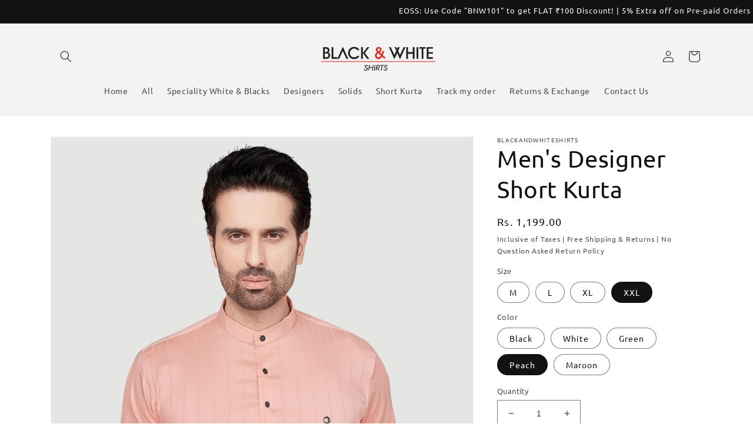

--- FILE ---
content_type: text/html; charset=utf-8
request_url: https://blackandwhiteshirts.in/products/mens-casual-short-kurta
body_size: 60204
content:
<!doctype html>
<html class="no-js" lang="en">
  <head>
<!-- starapps_core_start -->
<!-- This code is automatically managed by StarApps Studio -->
<!-- Please contact support@starapps.studio for any help -->
<!-- File location: snippets/starapps-core.liquid --><script type="text/javascript" src="https://assets-cdn.starapps.studio/apps/vsk/blackandwhiteshirts-7864/script-45786-1669733299.js?shop=blackandwhiteshirts-7864.myshopify.com" async></script>


<!-- VSK_PRE_APP_HIDE_CODE -->

<!-- VSK_PRE_APP_HIDE_CODE_END -->
    




<script type="application/json" sa-language-info="true" data-no-instant="true">{"current_language":"en", "default_language":"en", "money_format":"Rs. {{amount}}"}</script>

    

<script type="text/javascript" src="https://assets-cdn.starapps.studio/apps/vsk/blackandwhiteshirts-7864/data-1669733363.js?shop=blackandwhiteshirts-7864.myshopify.com" async></script>
<!-- starapps_core_end -->

    <meta charset="utf-8">
    <meta http-equiv="X-UA-Compatible" content="IE=edge">
    <meta name="viewport" content="width=device-width, initial-scale=1, maximum-scale=1">
    <meta name="theme-color" content="">
    <link rel="canonical" href="https://blackandwhiteshirts.in/products/mens-casual-short-kurta">
    <link rel="preconnect" href="https://cdn.shopify.com" crossorigin>
    <script src="https://ajax.googleapis.com/ajax/libs/jquery/3.5.1/jquery.min.js"></script><link rel="icon" type="image/png" href="//blackandwhiteshirts.in/cdn/shop/files/Short_logo-only_letters.png?crop=center&height=32&v=1669905530&width=32"><link rel="preconnect" href="https://fonts.shopifycdn.com" crossorigin><title>
      Men&#39;s Designer Short Kurta
 &ndash; Blackandwhiteshirts</title>

    
      <meta name="description" content="Fit Type: Slim Fit Fabric- Premium Satin Weave with Pristine finish Kurta Style Shirt Imported Stretchable Farbic Engraved Premium Buttons About the Brand: Since 1999, we at BLACK &amp;amp; WHITE shirts are thoughtfully curating products to provide you with the finest quality fabric sourced from the best Mills in India and">
    

    

<meta property="og:site_name" content="Blackandwhiteshirts">
<meta property="og:url" content="https://blackandwhiteshirts.in/products/mens-casual-short-kurta">
<meta property="og:title" content="Men&#39;s Designer Short Kurta">
<meta property="og:type" content="product">
<meta property="og:description" content="Fit Type: Slim Fit Fabric- Premium Satin Weave with Pristine finish Kurta Style Shirt Imported Stretchable Farbic Engraved Premium Buttons About the Brand: Since 1999, we at BLACK &amp;amp; WHITE shirts are thoughtfully curating products to provide you with the finest quality fabric sourced from the best Mills in India and"><meta property="og:image" content="http://blackandwhiteshirts.in/cdn/shop/products/Untitled-3_483d630b-65b4-4ca6-9619-eebd36c87dc5.jpg?v=1671199813">
  <meta property="og:image:secure_url" content="https://blackandwhiteshirts.in/cdn/shop/products/Untitled-3_483d630b-65b4-4ca6-9619-eebd36c87dc5.jpg?v=1671199813">
  <meta property="og:image:width" content="1080">
  <meta property="og:image:height" content="1440"><meta property="og:price:amount" content="1,199.00">
  <meta property="og:price:currency" content="INR"><meta name="twitter:card" content="summary_large_image">
<meta name="twitter:title" content="Men&#39;s Designer Short Kurta">
<meta name="twitter:description" content="Fit Type: Slim Fit Fabric- Premium Satin Weave with Pristine finish Kurta Style Shirt Imported Stretchable Farbic Engraved Premium Buttons About the Brand: Since 1999, we at BLACK &amp;amp; WHITE shirts are thoughtfully curating products to provide you with the finest quality fabric sourced from the best Mills in India and">


    <script src="//blackandwhiteshirts.in/cdn/shop/t/13/assets/global.js?v=184031365855651821041678703523" defer="defer"></script>
    <script>window.performance && window.performance.mark && window.performance.mark('shopify.content_for_header.start');</script><meta name="google-site-verification" content="Khy5lcNhA2YN2Tu4TE5-32X4c2zBeB8V9N2YH83J7Kw">
<meta name="google-site-verification" content="MnPxSjIQG0D3hN8xScqN0hrb8YOERoJBdES_9axTmrw">
<meta id="shopify-digital-wallet" name="shopify-digital-wallet" content="/68111302945/digital_wallets/dialog">
<link rel="alternate" type="application/json+oembed" href="https://blackandwhiteshirts.in/products/mens-casual-short-kurta.oembed">
<script async="async" src="/checkouts/internal/preloads.js?locale=en-IN"></script>
<script id="shopify-features" type="application/json">{"accessToken":"936d9d34be0fcebdddfb8fe697c8e6f7","betas":["rich-media-storefront-analytics"],"domain":"blackandwhiteshirts.in","predictiveSearch":true,"shopId":68111302945,"locale":"en"}</script>
<script>var Shopify = Shopify || {};
Shopify.shop = "blackandwhiteshirts-7864.myshopify.com";
Shopify.locale = "en";
Shopify.currency = {"active":"INR","rate":"1.0"};
Shopify.country = "IN";
Shopify.theme = {"name":"Before trying speed enhancements (1Checkout)","id":145463214369,"schema_name":"Dawn","schema_version":"7.0.1","theme_store_id":887,"role":"main"};
Shopify.theme.handle = "null";
Shopify.theme.style = {"id":null,"handle":null};
Shopify.cdnHost = "blackandwhiteshirts.in/cdn";
Shopify.routes = Shopify.routes || {};
Shopify.routes.root = "/";</script>
<script type="module">!function(o){(o.Shopify=o.Shopify||{}).modules=!0}(window);</script>
<script>!function(o){function n(){var o=[];function n(){o.push(Array.prototype.slice.apply(arguments))}return n.q=o,n}var t=o.Shopify=o.Shopify||{};t.loadFeatures=n(),t.autoloadFeatures=n()}(window);</script>
<script id="shop-js-analytics" type="application/json">{"pageType":"product"}</script>
<script defer="defer" async type="module" src="//blackandwhiteshirts.in/cdn/shopifycloud/shop-js/modules/v2/client.init-shop-cart-sync_D0dqhulL.en.esm.js"></script>
<script defer="defer" async type="module" src="//blackandwhiteshirts.in/cdn/shopifycloud/shop-js/modules/v2/chunk.common_CpVO7qML.esm.js"></script>
<script type="module">
  await import("//blackandwhiteshirts.in/cdn/shopifycloud/shop-js/modules/v2/client.init-shop-cart-sync_D0dqhulL.en.esm.js");
await import("//blackandwhiteshirts.in/cdn/shopifycloud/shop-js/modules/v2/chunk.common_CpVO7qML.esm.js");

  window.Shopify.SignInWithShop?.initShopCartSync?.({"fedCMEnabled":true,"windoidEnabled":true});

</script>
<script>(function() {
  var isLoaded = false;
  function asyncLoad() {
    if (isLoaded) return;
    isLoaded = true;
    var urls = ["https:\/\/logisy.s3.amazonaws.com\/logisy-theme.js?shop=blackandwhiteshirts-7864.myshopify.com"];
    for (var i = 0; i < urls.length; i++) {
      var s = document.createElement('script');
      s.type = 'text/javascript';
      s.async = true;
      s.src = urls[i];
      var x = document.getElementsByTagName('script')[0];
      x.parentNode.insertBefore(s, x);
    }
  };
  if(window.attachEvent) {
    window.attachEvent('onload', asyncLoad);
  } else {
    window.addEventListener('load', asyncLoad, false);
  }
})();</script>
<script id="__st">var __st={"a":68111302945,"offset":-18000,"reqid":"45fc6248-bd13-4c82-a3bd-e7a6e9a38f5b-1763876856","pageurl":"blackandwhiteshirts.in\/products\/mens-casual-short-kurta","u":"abf4f13b49c2","p":"product","rtyp":"product","rid":8040291041569};</script>
<script>window.ShopifyPaypalV4VisibilityTracking = true;</script>
<script id="captcha-bootstrap">!function(){'use strict';const t='contact',e='account',n='new_comment',o=[[t,t],['blogs',n],['comments',n],[t,'customer']],c=[[e,'customer_login'],[e,'guest_login'],[e,'recover_customer_password'],[e,'create_customer']],r=t=>t.map((([t,e])=>`form[action*='/${t}']:not([data-nocaptcha='true']) input[name='form_type'][value='${e}']`)).join(','),a=t=>()=>t?[...document.querySelectorAll(t)].map((t=>t.form)):[];function s(){const t=[...o],e=r(t);return a(e)}const i='password',u='form_key',d=['recaptcha-v3-token','g-recaptcha-response','h-captcha-response',i],f=()=>{try{return window.sessionStorage}catch{return}},m='__shopify_v',_=t=>t.elements[u];function p(t,e,n=!1){try{const o=window.sessionStorage,c=JSON.parse(o.getItem(e)),{data:r}=function(t){const{data:e,action:n}=t;return t[m]||n?{data:e,action:n}:{data:t,action:n}}(c);for(const[e,n]of Object.entries(r))t.elements[e]&&(t.elements[e].value=n);n&&o.removeItem(e)}catch(o){console.error('form repopulation failed',{error:o})}}const l='form_type',E='cptcha';function T(t){t.dataset[E]=!0}const w=window,h=w.document,L='Shopify',v='ce_forms',y='captcha';let A=!1;((t,e)=>{const n=(g='f06e6c50-85a8-45c8-87d0-21a2b65856fe',I='https://cdn.shopify.com/shopifycloud/storefront-forms-hcaptcha/ce_storefront_forms_captcha_hcaptcha.v1.5.2.iife.js',D={infoText:'Protected by hCaptcha',privacyText:'Privacy',termsText:'Terms'},(t,e,n)=>{const o=w[L][v],c=o.bindForm;if(c)return c(t,g,e,D).then(n);var r;o.q.push([[t,g,e,D],n]),r=I,A||(h.body.append(Object.assign(h.createElement('script'),{id:'captcha-provider',async:!0,src:r})),A=!0)});var g,I,D;w[L]=w[L]||{},w[L][v]=w[L][v]||{},w[L][v].q=[],w[L][y]=w[L][y]||{},w[L][y].protect=function(t,e){n(t,void 0,e),T(t)},Object.freeze(w[L][y]),function(t,e,n,w,h,L){const[v,y,A,g]=function(t,e,n){const i=e?o:[],u=t?c:[],d=[...i,...u],f=r(d),m=r(i),_=r(d.filter((([t,e])=>n.includes(e))));return[a(f),a(m),a(_),s()]}(w,h,L),I=t=>{const e=t.target;return e instanceof HTMLFormElement?e:e&&e.form},D=t=>v().includes(t);t.addEventListener('submit',(t=>{const e=I(t);if(!e)return;const n=D(e)&&!e.dataset.hcaptchaBound&&!e.dataset.recaptchaBound,o=_(e),c=g().includes(e)&&(!o||!o.value);(n||c)&&t.preventDefault(),c&&!n&&(function(t){try{if(!f())return;!function(t){const e=f();if(!e)return;const n=_(t);if(!n)return;const o=n.value;o&&e.removeItem(o)}(t);const e=Array.from(Array(32),(()=>Math.random().toString(36)[2])).join('');!function(t,e){_(t)||t.append(Object.assign(document.createElement('input'),{type:'hidden',name:u})),t.elements[u].value=e}(t,e),function(t,e){const n=f();if(!n)return;const o=[...t.querySelectorAll(`input[type='${i}']`)].map((({name:t})=>t)),c=[...d,...o],r={};for(const[a,s]of new FormData(t).entries())c.includes(a)||(r[a]=s);n.setItem(e,JSON.stringify({[m]:1,action:t.action,data:r}))}(t,e)}catch(e){console.error('failed to persist form',e)}}(e),e.submit())}));const S=(t,e)=>{t&&!t.dataset[E]&&(n(t,e.some((e=>e===t))),T(t))};for(const o of['focusin','change'])t.addEventListener(o,(t=>{const e=I(t);D(e)&&S(e,y())}));const B=e.get('form_key'),M=e.get(l),P=B&&M;t.addEventListener('DOMContentLoaded',(()=>{const t=y();if(P)for(const e of t)e.elements[l].value===M&&p(e,B);[...new Set([...A(),...v().filter((t=>'true'===t.dataset.shopifyCaptcha))])].forEach((e=>S(e,t)))}))}(h,new URLSearchParams(w.location.search),n,t,e,['guest_login'])})(!1,!0)}();</script>
<script integrity="sha256-52AcMU7V7pcBOXWImdc/TAGTFKeNjmkeM1Pvks/DTgc=" data-source-attribution="shopify.loadfeatures" defer="defer" src="//blackandwhiteshirts.in/cdn/shopifycloud/storefront/assets/storefront/load_feature-81c60534.js" crossorigin="anonymous"></script>
<script data-source-attribution="shopify.dynamic_checkout.dynamic.init">var Shopify=Shopify||{};Shopify.PaymentButton=Shopify.PaymentButton||{isStorefrontPortableWallets:!0,init:function(){window.Shopify.PaymentButton.init=function(){};var t=document.createElement("script");t.src="https://blackandwhiteshirts.in/cdn/shopifycloud/portable-wallets/latest/portable-wallets.en.js",t.type="module",document.head.appendChild(t)}};
</script>
<script data-source-attribution="shopify.dynamic_checkout.buyer_consent">
  function portableWalletsHideBuyerConsent(e){var t=document.getElementById("shopify-buyer-consent"),n=document.getElementById("shopify-subscription-policy-button");t&&n&&(t.classList.add("hidden"),t.setAttribute("aria-hidden","true"),n.removeEventListener("click",e))}function portableWalletsShowBuyerConsent(e){var t=document.getElementById("shopify-buyer-consent"),n=document.getElementById("shopify-subscription-policy-button");t&&n&&(t.classList.remove("hidden"),t.removeAttribute("aria-hidden"),n.addEventListener("click",e))}window.Shopify?.PaymentButton&&(window.Shopify.PaymentButton.hideBuyerConsent=portableWalletsHideBuyerConsent,window.Shopify.PaymentButton.showBuyerConsent=portableWalletsShowBuyerConsent);
</script>
<script>
  function portableWalletsCleanup(e){e&&e.src&&console.error("Failed to load portable wallets script "+e.src);var t=document.querySelectorAll("shopify-accelerated-checkout .shopify-payment-button__skeleton, shopify-accelerated-checkout-cart .wallet-cart-button__skeleton"),e=document.getElementById("shopify-buyer-consent");for(let e=0;e<t.length;e++)t[e].remove();e&&e.remove()}function portableWalletsNotLoadedAsModule(e){e instanceof ErrorEvent&&"string"==typeof e.message&&e.message.includes("import.meta")&&"string"==typeof e.filename&&e.filename.includes("portable-wallets")&&(window.removeEventListener("error",portableWalletsNotLoadedAsModule),window.Shopify.PaymentButton.failedToLoad=e,"loading"===document.readyState?document.addEventListener("DOMContentLoaded",window.Shopify.PaymentButton.init):window.Shopify.PaymentButton.init())}window.addEventListener("error",portableWalletsNotLoadedAsModule);
</script>

<script type="module" src="https://blackandwhiteshirts.in/cdn/shopifycloud/portable-wallets/latest/portable-wallets.en.js" onError="portableWalletsCleanup(this)" crossorigin="anonymous"></script>
<script nomodule>
  document.addEventListener("DOMContentLoaded", portableWalletsCleanup);
</script>

<link id="shopify-accelerated-checkout-styles" rel="stylesheet" media="screen" href="https://blackandwhiteshirts.in/cdn/shopifycloud/portable-wallets/latest/accelerated-checkout-backwards-compat.css" crossorigin="anonymous">
<style id="shopify-accelerated-checkout-cart">
        #shopify-buyer-consent {
  margin-top: 1em;
  display: inline-block;
  width: 100%;
}

#shopify-buyer-consent.hidden {
  display: none;
}

#shopify-subscription-policy-button {
  background: none;
  border: none;
  padding: 0;
  text-decoration: underline;
  font-size: inherit;
  cursor: pointer;
}

#shopify-subscription-policy-button::before {
  box-shadow: none;
}

      </style>
<script id="sections-script" data-sections="header,footer" defer="defer" src="//blackandwhiteshirts.in/cdn/shop/t/13/compiled_assets/scripts.js?650"></script>
<script>window.performance && window.performance.mark && window.performance.mark('shopify.content_for_header.end');</script>


    <style data-shopify>
      @font-face {
  font-family: Ubuntu;
  font-weight: 400;
  font-style: normal;
  font-display: swap;
  src: url("//blackandwhiteshirts.in/cdn/fonts/ubuntu/ubuntu_n4.2c466c9d72970fbeeea5774a5658b256f03b28fd.woff2") format("woff2"),
       url("//blackandwhiteshirts.in/cdn/fonts/ubuntu/ubuntu_n4.7d58d3bbaa6e4145f1df3f31b336b0f96f56885c.woff") format("woff");
}

      @font-face {
  font-family: Ubuntu;
  font-weight: 700;
  font-style: normal;
  font-display: swap;
  src: url("//blackandwhiteshirts.in/cdn/fonts/ubuntu/ubuntu_n7.4a6a6a4bfdf210d52361d51ed5ba695d22312936.woff2") format("woff2"),
       url("//blackandwhiteshirts.in/cdn/fonts/ubuntu/ubuntu_n7.fa4aeac3536c478d3ad5cc842b960c40fcfddac6.woff") format("woff");
}

      @font-face {
  font-family: Ubuntu;
  font-weight: 400;
  font-style: italic;
  font-display: swap;
  src: url("//blackandwhiteshirts.in/cdn/fonts/ubuntu/ubuntu_i4.e583bb209b0be46b8bdac75f5d80113af7f36c94.woff2") format("woff2"),
       url("//blackandwhiteshirts.in/cdn/fonts/ubuntu/ubuntu_i4.d7a0a3b4fccf4ef458e998326e91421401b23b79.woff") format("woff");
}

      @font-face {
  font-family: Ubuntu;
  font-weight: 700;
  font-style: italic;
  font-display: swap;
  src: url("//blackandwhiteshirts.in/cdn/fonts/ubuntu/ubuntu_i7.737f77bbb44c144d52150838348be2537a57490f.woff2") format("woff2"),
       url("//blackandwhiteshirts.in/cdn/fonts/ubuntu/ubuntu_i7.55fd28057e8c2d7cc06dd78c018208f4caeab515.woff") format("woff");
}

      @font-face {
  font-family: Ubuntu;
  font-weight: 400;
  font-style: normal;
  font-display: swap;
  src: url("//blackandwhiteshirts.in/cdn/fonts/ubuntu/ubuntu_n4.2c466c9d72970fbeeea5774a5658b256f03b28fd.woff2") format("woff2"),
       url("//blackandwhiteshirts.in/cdn/fonts/ubuntu/ubuntu_n4.7d58d3bbaa6e4145f1df3f31b336b0f96f56885c.woff") format("woff");
}


      :root {
        --font-body-family: Ubuntu, sans-serif;
        --font-body-style: normal;
        --font-body-weight: 400;
        --font-body-weight-bold: 700;

        --font-heading-family: Ubuntu, sans-serif;
        --font-heading-style: normal;
        --font-heading-weight: 400;

        --font-body-scale: 1.0;
        --font-heading-scale: 1.0;

        --color-base-text: 18, 18, 18;
        --color-shadow: 18, 18, 18;
        --color-base-background-1: 255, 255, 255;
        --color-base-background-2: 243, 243, 243;
        --color-base-solid-button-labels: 255, 255, 255;
        --color-base-outline-button-labels: 18, 18, 18;
        --color-base-accent-1: 18, 18, 18;
        --color-base-accent-2: 51, 79, 180;
        --payment-terms-background-color: #ffffff;

        --gradient-base-background-1: #ffffff;
        --gradient-base-background-2: #f3f3f3;
        --gradient-base-accent-1: #121212;
        --gradient-base-accent-2: #334fb4;

        --media-padding: px;
        --media-border-opacity: 0.05;
        --media-border-width: 1px;
        --media-radius: 0px;
        --media-shadow-opacity: 0.0;
        --media-shadow-horizontal-offset: 0px;
        --media-shadow-vertical-offset: 4px;
        --media-shadow-blur-radius: 5px;
        --media-shadow-visible: 0;

        --page-width: 120rem;
        --page-width-margin: 0rem;

        --product-card-image-padding: 0.0rem;
        --product-card-corner-radius: 0.0rem;
        --product-card-text-alignment: left;
        --product-card-border-width: 0.0rem;
        --product-card-border-opacity: 0.1;
        --product-card-shadow-opacity: 0.0;
        --product-card-shadow-visible: 0;
        --product-card-shadow-horizontal-offset: 0.0rem;
        --product-card-shadow-vertical-offset: 0.4rem;
        --product-card-shadow-blur-radius: 0.5rem;

        --collection-card-image-padding: 0.0rem;
        --collection-card-corner-radius: 0.0rem;
        --collection-card-text-alignment: left;
        --collection-card-border-width: 0.0rem;
        --collection-card-border-opacity: 0.1;
        --collection-card-shadow-opacity: 0.0;
        --collection-card-shadow-visible: 0;
        --collection-card-shadow-horizontal-offset: 0.0rem;
        --collection-card-shadow-vertical-offset: 0.4rem;
        --collection-card-shadow-blur-radius: 0.5rem;

        --blog-card-image-padding: 0.0rem;
        --blog-card-corner-radius: 0.0rem;
        --blog-card-text-alignment: left;
        --blog-card-border-width: 0.0rem;
        --blog-card-border-opacity: 0.1;
        --blog-card-shadow-opacity: 0.0;
        --blog-card-shadow-visible: 0;
        --blog-card-shadow-horizontal-offset: 0.0rem;
        --blog-card-shadow-vertical-offset: 0.4rem;
        --blog-card-shadow-blur-radius: 0.5rem;

        --badge-corner-radius: 4.0rem;

        --popup-border-width: 1px;
        --popup-border-opacity: 0.1;
        --popup-corner-radius: 0px;
        --popup-shadow-opacity: 0.0;
        --popup-shadow-horizontal-offset: 0px;
        --popup-shadow-vertical-offset: 4px;
        --popup-shadow-blur-radius: 5px;

        --drawer-border-width: 1px;
        --drawer-border-opacity: 0.1;
        --drawer-shadow-opacity: 0.0;
        --drawer-shadow-horizontal-offset: 0px;
        --drawer-shadow-vertical-offset: 4px;
        --drawer-shadow-blur-radius: 5px;

        --spacing-sections-desktop: 0px;
        --spacing-sections-mobile: 0px;

        --grid-desktop-vertical-spacing: 8px;
        --grid-desktop-horizontal-spacing: 8px;
        --grid-mobile-vertical-spacing: 4px;
        --grid-mobile-horizontal-spacing: 4px;

        --text-boxes-border-opacity: 0.1;
        --text-boxes-border-width: 0px;
        --text-boxes-radius: 0px;
        --text-boxes-shadow-opacity: 0.0;
        --text-boxes-shadow-visible: 0;
        --text-boxes-shadow-horizontal-offset: 0px;
        --text-boxes-shadow-vertical-offset: 4px;
        --text-boxes-shadow-blur-radius: 5px;

        --buttons-radius: 0px;
        --buttons-radius-outset: 0px;
        --buttons-border-width: 1px;
        --buttons-border-opacity: 1.0;
        --buttons-shadow-opacity: 0.0;
        --buttons-shadow-visible: 0;
        --buttons-shadow-horizontal-offset: 0px;
        --buttons-shadow-vertical-offset: 4px;
        --buttons-shadow-blur-radius: 5px;
        --buttons-border-offset: 0px;

        --inputs-radius: 0px;
        --inputs-border-width: 1px;
        --inputs-border-opacity: 0.55;
        --inputs-shadow-opacity: 0.0;
        --inputs-shadow-horizontal-offset: 0px;
        --inputs-margin-offset: 0px;
        --inputs-shadow-vertical-offset: 4px;
        --inputs-shadow-blur-radius: 5px;
        --inputs-radius-outset: 0px;

        --variant-pills-radius: 40px;
        --variant-pills-border-width: 1px;
        --variant-pills-border-opacity: 0.55;
        --variant-pills-shadow-opacity: 0.0;
        --variant-pills-shadow-horizontal-offset: 0px;
        --variant-pills-shadow-vertical-offset: 4px;
        --variant-pills-shadow-blur-radius: 5px;
      }

      *,
      *::before,
      *::after {
        box-sizing: inherit;
      }

      html {
        box-sizing: border-box;
        font-size: calc(var(--font-body-scale) * 62.5%);
        height: 100%;
      }

      body {
        display: grid;
        grid-template-rows: auto auto 1fr auto;
        grid-template-columns: 100%;
        min-height: 100%;
        margin: 0;
        font-size: 1.5rem;
        letter-spacing: 0.06rem;
        line-height: calc(1 + 0.8 / var(--font-body-scale));
        font-family: var(--font-body-family);
        font-style: var(--font-body-style);
        font-weight: var(--font-body-weight);
      }

      @media screen and (min-width: 750px) {
        body {
          font-size: 1.6rem;
        }
      }
    </style>

    <link href="//blackandwhiteshirts.in/cdn/shop/t/13/assets/base.css?v=88290808517547527771678703523" rel="stylesheet" type="text/css" media="all" />
<link rel="preload" as="font" href="//blackandwhiteshirts.in/cdn/fonts/ubuntu/ubuntu_n4.2c466c9d72970fbeeea5774a5658b256f03b28fd.woff2" type="font/woff2" crossorigin><link rel="preload" as="font" href="//blackandwhiteshirts.in/cdn/fonts/ubuntu/ubuntu_n4.2c466c9d72970fbeeea5774a5658b256f03b28fd.woff2" type="font/woff2" crossorigin><link rel="stylesheet" href="//blackandwhiteshirts.in/cdn/shop/t/13/assets/component-predictive-search.css?v=83512081251802922551678703523" media="print" onload="this.media='all'"><script>document.documentElement.className = document.documentElement.className.replace('no-js', 'js');
    if (Shopify.designMode) {
      document.documentElement.classList.add('shopify-design-mode');
    }
    </script>



  <script type="text/javascript">
    (function(c,l,a,r,i,t,y){
        c[a]=c[a]||function(){(c[a].q=c[a].q||[]).push(arguments)};
        t=l.createElement(r);t.async=1;t.src="https://www.clarity.ms/tag/"+i;
        y=l.getElementsByTagName(r)[0];y.parentNode.insertBefore(t,y);
    })(window, document, "clarity", "script", "ev52yjgu37");
</script>

  <meta name="facebook-domain-verification" content="w41od1jia3g54b9kbu6korbfwo7mep" />


  <style>
    /**
-----------------------------
Add below scss in theme.liquid file to make announcement bar
marquee left to right

-----------------------------
*/

.announcement-bar__message {
    padding-left: 0px;
    padding-right: 0px;
    white-space: nowrap;
     -moz-transform: translateX(100%);
    -webkit-transform: translateX(100%);
    transform: translateX(100%);
    -moz-animation: scroll-left 2s linear infinite;
    -webkit-animation: scroll-left 2s linear infinite;
    animation: scroll-left 27s linear infinite;
  }
  .announcement-bar {
      overflow: hidden;
      height: 40px;
  }
  
  @-moz-keyframes scroll-left {
    0% {
      -moz-transform: translateX(100%);
    }
    100% {
      -moz-transform: translateX(-100%);
    }
  }

  @-webkit-keyframes scroll-left {
    0% {
      -webkit-transform: translateX(100%);
    }
    100% {
      -webkit-transform: translateX(-100%);
    }
  }

  @keyframes scroll-left {
    0% {
      -moz-transform: translateX(100%);
      -webkit-transform: translateX(100%);
      transform: translateX(100%);
    }
    100% {
      -moz-transform: translateX(-100%);
      -webkit-transform: translateX(-100%);
      transform: translateX(-100%);
    }
  }
  @media only screen and (max-width: 800px) {
    .announcement-bar__message {
      font-size: 13px;
        animation: scroll-left 20s linear infinite;
    }
    .home-page-video video {
      width: 100%;
    }
    #shopify-section-slideshow img, .index-slideshow-section img  {
        height: unset !important;
/*         opacity: 0.8 !important; */
    }
    #shopify-section-slideshow, #shopify-section-slideshow .slick-list, .index-slideshow-section, .index-slideshow-section .slick-list {
        height: 400px;
    }
    
    @-moz-keyframes scroll-left {
    0% {
      -moz-transform: translateX(100%);
    }
    100% {
      -moz-transform: translateX(-150%);
    }
  }

  @-webkit-keyframes scroll-left {
    0% {
      -webkit-transform: translateX(100%);
    }
    100% {
      -webkit-transform: translateX(-150%);
    }
  }

  @keyframes scroll-left {
    0% {
      -moz-transform: translateX(100%);
      -webkit-transform: translateX(100%);
      transform: translateX(100%);
    }
    100% {
      -moz-transform: translateX(-150%);
      -webkit-transform: translateX(-150%);
      transform: translateX(-150%);
    }
  }
  }
  @media only screen and (max-width: 600px) {
    #shopify-section-slideshow, #shopify-section-slideshow .slick-list, .index-slideshow-section, .index-slideshow-section .slick-list {
      height: 260px;
    }
    
  }
  @media only screen and (max-width: 500px) {
    #shopify-section-slideshow, #shopify-section-slideshow .slick-list, .index-slideshow-section, .index-slideshow-section .slick-list {
      height: 240px;
    }
    
  }
  </style>
  
	

    <!-- Google tag (gtag.js) -->
<script async src="https://www.googletagmanager.com/gtag/js?id=G-H20W721823"></script>
<script>
  window.dataLayer = window.dataLayer || [];
  function gtag(){dataLayer.push(arguments);}
  gtag('js', new Date());

  gtag('config', 'G-H20W721823');
</script>

  <!-- Google Tag Manager -->
<script>(function(w,d,s,l,i){w[l]=w[l]||[];w[l].push({'gtm.start':
new Date().getTime(),event:'gtm.js'});var f=d.getElementsByTagName(s)[0],
j=d.createElement(s),dl=l!='dataLayer'?'&l='+l:'';j.async=true;j.src=
'https://www.googletagmanager.com/gtm.js?id='+i+dl;f.parentNode.insertBefore(j,f);
})(window,document,'script','dataLayer','GTM-NJLW688');</script>
<!-- End Google Tag Manager -->

  <!-- Google tag (gtag.js) -->
<script async src="https://www.googletagmanager.com/gtag/js?id=UA-250986135-1"></script>
<script>
  window.dataLayer = window.dataLayer || [];
  function gtag(){dataLayer.push(arguments);}
  gtag('js', new Date());

  gtag('config', 'UA-250986135-1');
</script>


    
	
	
	
	
	
	
	
	
	
	
	
	
	
	
	
	
	
	
	
	
	
	
	
	
	
	
	
	
	
	
	
	
	
	
	
	
	
	
	
	
	
	<!-- --------------- BEGIN 1CHECKOUT CSS --------------- -->
<link href="//blackandwhiteshirts.in/cdn/shop/t/13/assets/1checkout.css?v=27229802223436988181741957914" rel="stylesheet" type="text/css" media="all" />
<meta name='viewport' content='width=device-width, initial-scale=1.0, height=device-height, minimum-scale=1.0, user-scalable=0, maximum-scale=1.0'>
<!-- --------------- END 1CHECKOUT CSS --------------- -->
	<script src="https://cdn.shopify.com/extensions/019a9fa6-e5a9-7219-bb16-decb48b7de73/color-swatch-201/assets/globoswatch.js" type="text/javascript" defer="defer"></script>
<link href="https://monorail-edge.shopifysvc.com" rel="dns-prefetch">
<script>(function(){if ("sendBeacon" in navigator && "performance" in window) {try {var session_token_from_headers = performance.getEntriesByType('navigation')[0].serverTiming.find(x => x.name == '_s').description;} catch {var session_token_from_headers = undefined;}var session_cookie_matches = document.cookie.match(/_shopify_s=([^;]*)/);var session_token_from_cookie = session_cookie_matches && session_cookie_matches.length === 2 ? session_cookie_matches[1] : "";var session_token = session_token_from_headers || session_token_from_cookie || "";function handle_abandonment_event(e) {var entries = performance.getEntries().filter(function(entry) {return /monorail-edge.shopifysvc.com/.test(entry.name);});if (!window.abandonment_tracked && entries.length === 0) {window.abandonment_tracked = true;var currentMs = Date.now();var navigation_start = performance.timing.navigationStart;var payload = {shop_id: 68111302945,url: window.location.href,navigation_start,duration: currentMs - navigation_start,session_token,page_type: "product"};window.navigator.sendBeacon("https://monorail-edge.shopifysvc.com/v1/produce", JSON.stringify({schema_id: "online_store_buyer_site_abandonment/1.1",payload: payload,metadata: {event_created_at_ms: currentMs,event_sent_at_ms: currentMs}}));}}window.addEventListener('pagehide', handle_abandonment_event);}}());</script>
<script id="web-pixels-manager-setup">(function e(e,d,r,n,o){if(void 0===o&&(o={}),!Boolean(null===(a=null===(i=window.Shopify)||void 0===i?void 0:i.analytics)||void 0===a?void 0:a.replayQueue)){var i,a;window.Shopify=window.Shopify||{};var t=window.Shopify;t.analytics=t.analytics||{};var s=t.analytics;s.replayQueue=[],s.publish=function(e,d,r){return s.replayQueue.push([e,d,r]),!0};try{self.performance.mark("wpm:start")}catch(e){}var l=function(){var e={modern:/Edge?\/(1{2}[4-9]|1[2-9]\d|[2-9]\d{2}|\d{4,})\.\d+(\.\d+|)|Firefox\/(1{2}[4-9]|1[2-9]\d|[2-9]\d{2}|\d{4,})\.\d+(\.\d+|)|Chrom(ium|e)\/(9{2}|\d{3,})\.\d+(\.\d+|)|(Maci|X1{2}).+ Version\/(15\.\d+|(1[6-9]|[2-9]\d|\d{3,})\.\d+)([,.]\d+|)( \(\w+\)|)( Mobile\/\w+|) Safari\/|Chrome.+OPR\/(9{2}|\d{3,})\.\d+\.\d+|(CPU[ +]OS|iPhone[ +]OS|CPU[ +]iPhone|CPU IPhone OS|CPU iPad OS)[ +]+(15[._]\d+|(1[6-9]|[2-9]\d|\d{3,})[._]\d+)([._]\d+|)|Android:?[ /-](13[3-9]|1[4-9]\d|[2-9]\d{2}|\d{4,})(\.\d+|)(\.\d+|)|Android.+Firefox\/(13[5-9]|1[4-9]\d|[2-9]\d{2}|\d{4,})\.\d+(\.\d+|)|Android.+Chrom(ium|e)\/(13[3-9]|1[4-9]\d|[2-9]\d{2}|\d{4,})\.\d+(\.\d+|)|SamsungBrowser\/([2-9]\d|\d{3,})\.\d+/,legacy:/Edge?\/(1[6-9]|[2-9]\d|\d{3,})\.\d+(\.\d+|)|Firefox\/(5[4-9]|[6-9]\d|\d{3,})\.\d+(\.\d+|)|Chrom(ium|e)\/(5[1-9]|[6-9]\d|\d{3,})\.\d+(\.\d+|)([\d.]+$|.*Safari\/(?![\d.]+ Edge\/[\d.]+$))|(Maci|X1{2}).+ Version\/(10\.\d+|(1[1-9]|[2-9]\d|\d{3,})\.\d+)([,.]\d+|)( \(\w+\)|)( Mobile\/\w+|) Safari\/|Chrome.+OPR\/(3[89]|[4-9]\d|\d{3,})\.\d+\.\d+|(CPU[ +]OS|iPhone[ +]OS|CPU[ +]iPhone|CPU IPhone OS|CPU iPad OS)[ +]+(10[._]\d+|(1[1-9]|[2-9]\d|\d{3,})[._]\d+)([._]\d+|)|Android:?[ /-](13[3-9]|1[4-9]\d|[2-9]\d{2}|\d{4,})(\.\d+|)(\.\d+|)|Mobile Safari.+OPR\/([89]\d|\d{3,})\.\d+\.\d+|Android.+Firefox\/(13[5-9]|1[4-9]\d|[2-9]\d{2}|\d{4,})\.\d+(\.\d+|)|Android.+Chrom(ium|e)\/(13[3-9]|1[4-9]\d|[2-9]\d{2}|\d{4,})\.\d+(\.\d+|)|Android.+(UC? ?Browser|UCWEB|U3)[ /]?(15\.([5-9]|\d{2,})|(1[6-9]|[2-9]\d|\d{3,})\.\d+)\.\d+|SamsungBrowser\/(5\.\d+|([6-9]|\d{2,})\.\d+)|Android.+MQ{2}Browser\/(14(\.(9|\d{2,})|)|(1[5-9]|[2-9]\d|\d{3,})(\.\d+|))(\.\d+|)|K[Aa][Ii]OS\/(3\.\d+|([4-9]|\d{2,})\.\d+)(\.\d+|)/},d=e.modern,r=e.legacy,n=navigator.userAgent;return n.match(d)?"modern":n.match(r)?"legacy":"unknown"}(),u="modern"===l?"modern":"legacy",c=(null!=n?n:{modern:"",legacy:""})[u],f=function(e){return[e.baseUrl,"/wpm","/b",e.hashVersion,"modern"===e.buildTarget?"m":"l",".js"].join("")}({baseUrl:d,hashVersion:r,buildTarget:u}),m=function(e){var d=e.version,r=e.bundleTarget,n=e.surface,o=e.pageUrl,i=e.monorailEndpoint;return{emit:function(e){var a=e.status,t=e.errorMsg,s=(new Date).getTime(),l=JSON.stringify({metadata:{event_sent_at_ms:s},events:[{schema_id:"web_pixels_manager_load/3.1",payload:{version:d,bundle_target:r,page_url:o,status:a,surface:n,error_msg:t},metadata:{event_created_at_ms:s}}]});if(!i)return console&&console.warn&&console.warn("[Web Pixels Manager] No Monorail endpoint provided, skipping logging."),!1;try{return self.navigator.sendBeacon.bind(self.navigator)(i,l)}catch(e){}var u=new XMLHttpRequest;try{return u.open("POST",i,!0),u.setRequestHeader("Content-Type","text/plain"),u.send(l),!0}catch(e){return console&&console.warn&&console.warn("[Web Pixels Manager] Got an unhandled error while logging to Monorail."),!1}}}}({version:r,bundleTarget:l,surface:e.surface,pageUrl:self.location.href,monorailEndpoint:e.monorailEndpoint});try{o.browserTarget=l,function(e){var d=e.src,r=e.async,n=void 0===r||r,o=e.onload,i=e.onerror,a=e.sri,t=e.scriptDataAttributes,s=void 0===t?{}:t,l=document.createElement("script"),u=document.querySelector("head"),c=document.querySelector("body");if(l.async=n,l.src=d,a&&(l.integrity=a,l.crossOrigin="anonymous"),s)for(var f in s)if(Object.prototype.hasOwnProperty.call(s,f))try{l.dataset[f]=s[f]}catch(e){}if(o&&l.addEventListener("load",o),i&&l.addEventListener("error",i),u)u.appendChild(l);else{if(!c)throw new Error("Did not find a head or body element to append the script");c.appendChild(l)}}({src:f,async:!0,onload:function(){if(!function(){var e,d;return Boolean(null===(d=null===(e=window.Shopify)||void 0===e?void 0:e.analytics)||void 0===d?void 0:d.initialized)}()){var d=window.webPixelsManager.init(e)||void 0;if(d){var r=window.Shopify.analytics;r.replayQueue.forEach((function(e){var r=e[0],n=e[1],o=e[2];d.publishCustomEvent(r,n,o)})),r.replayQueue=[],r.publish=d.publishCustomEvent,r.visitor=d.visitor,r.initialized=!0}}},onerror:function(){return m.emit({status:"failed",errorMsg:"".concat(f," has failed to load")})},sri:function(e){var d=/^sha384-[A-Za-z0-9+/=]+$/;return"string"==typeof e&&d.test(e)}(c)?c:"",scriptDataAttributes:o}),m.emit({status:"loading"})}catch(e){m.emit({status:"failed",errorMsg:(null==e?void 0:e.message)||"Unknown error"})}}})({shopId: 68111302945,storefrontBaseUrl: "https://blackandwhiteshirts.in",extensionsBaseUrl: "https://extensions.shopifycdn.com/cdn/shopifycloud/web-pixels-manager",monorailEndpoint: "https://monorail-edge.shopifysvc.com/unstable/produce_batch",surface: "storefront-renderer",enabledBetaFlags: ["2dca8a86"],webPixelsConfigList: [{"id":"843579681","configuration":"{\"config\":\"{\\\"pixel_id\\\":\\\"G-H20W721823\\\",\\\"target_country\\\":\\\"IN\\\",\\\"gtag_events\\\":[{\\\"type\\\":\\\"begin_checkout\\\",\\\"action_label\\\":\\\"G-H20W721823\\\"},{\\\"type\\\":\\\"search\\\",\\\"action_label\\\":\\\"G-H20W721823\\\"},{\\\"type\\\":\\\"view_item\\\",\\\"action_label\\\":[\\\"G-H20W721823\\\",\\\"MC-46SWS0GYP6\\\"]},{\\\"type\\\":\\\"purchase\\\",\\\"action_label\\\":[\\\"G-H20W721823\\\",\\\"MC-46SWS0GYP6\\\"]},{\\\"type\\\":\\\"page_view\\\",\\\"action_label\\\":[\\\"G-H20W721823\\\",\\\"MC-46SWS0GYP6\\\"]},{\\\"type\\\":\\\"add_payment_info\\\",\\\"action_label\\\":\\\"G-H20W721823\\\"},{\\\"type\\\":\\\"add_to_cart\\\",\\\"action_label\\\":\\\"G-H20W721823\\\"}],\\\"enable_monitoring_mode\\\":false}\"}","eventPayloadVersion":"v1","runtimeContext":"OPEN","scriptVersion":"b2a88bafab3e21179ed38636efcd8a93","type":"APP","apiClientId":1780363,"privacyPurposes":[],"dataSharingAdjustments":{"protectedCustomerApprovalScopes":["read_customer_address","read_customer_email","read_customer_name","read_customer_personal_data","read_customer_phone"]}},{"id":"272924961","configuration":"{\"pixel_id\":\"502594858366205\",\"pixel_type\":\"facebook_pixel\",\"metaapp_system_user_token\":\"-\"}","eventPayloadVersion":"v1","runtimeContext":"OPEN","scriptVersion":"ca16bc87fe92b6042fbaa3acc2fbdaa6","type":"APP","apiClientId":2329312,"privacyPurposes":["ANALYTICS","MARKETING","SALE_OF_DATA"],"dataSharingAdjustments":{"protectedCustomerApprovalScopes":["read_customer_address","read_customer_email","read_customer_name","read_customer_personal_data","read_customer_phone"]}},{"id":"shopify-app-pixel","configuration":"{}","eventPayloadVersion":"v1","runtimeContext":"STRICT","scriptVersion":"0450","apiClientId":"shopify-pixel","type":"APP","privacyPurposes":["ANALYTICS","MARKETING"]},{"id":"shopify-custom-pixel","eventPayloadVersion":"v1","runtimeContext":"LAX","scriptVersion":"0450","apiClientId":"shopify-pixel","type":"CUSTOM","privacyPurposes":["ANALYTICS","MARKETING"]}],isMerchantRequest: false,initData: {"shop":{"name":"Blackandwhiteshirts","paymentSettings":{"currencyCode":"INR"},"myshopifyDomain":"blackandwhiteshirts-7864.myshopify.com","countryCode":"IN","storefrontUrl":"https:\/\/blackandwhiteshirts.in"},"customer":null,"cart":null,"checkout":null,"productVariants":[{"price":{"amount":1199.0,"currencyCode":"INR"},"product":{"title":"Men's Designer Short Kurta","vendor":"Blackandwhiteshirts","id":"8040291041569","untranslatedTitle":"Men's Designer Short Kurta","url":"\/products\/mens-casual-short-kurta","type":"7051"},"id":"44190326325537","image":{"src":"\/\/blackandwhiteshirts.in\/cdn\/shop\/products\/Untitled-3_483d630b-65b4-4ca6-9619-eebd36c87dc5.jpg?v=1671199813"},"sku":"7051-1-M","title":"M \/ Black","untranslatedTitle":"M \/ Black"},{"price":{"amount":1199.0,"currencyCode":"INR"},"product":{"title":"Men's Designer Short Kurta","vendor":"Blackandwhiteshirts","id":"8040291041569","untranslatedTitle":"Men's Designer Short Kurta","url":"\/products\/mens-casual-short-kurta","type":"7051"},"id":"44190326358305","image":{"src":"\/\/blackandwhiteshirts.in\/cdn\/shop\/products\/Untitled-3_07f676f6-2c5f-4e57-b2fa-fb8863448fc2.jpg?v=1671199798"},"sku":"7051-2-M","title":"M \/ White","untranslatedTitle":"M \/ White"},{"price":{"amount":1199.0,"currencyCode":"INR"},"product":{"title":"Men's Designer Short Kurta","vendor":"Blackandwhiteshirts","id":"8040291041569","untranslatedTitle":"Men's Designer Short Kurta","url":"\/products\/mens-casual-short-kurta","type":"7051"},"id":"44190326391073","image":{"src":"\/\/blackandwhiteshirts.in\/cdn\/shop\/products\/Untitled-5_03566db0-47cf-4984-ab50-66af1eba7b1b.jpg?v=1671199809"},"sku":"7051-3-M","title":"M \/ Green","untranslatedTitle":"M \/ Green"},{"price":{"amount":1199.0,"currencyCode":"INR"},"product":{"title":"Men's Designer Short Kurta","vendor":"Blackandwhiteshirts","id":"8040291041569","untranslatedTitle":"Men's Designer Short Kurta","url":"\/products\/mens-casual-short-kurta","type":"7051"},"id":"44190326456609","image":{"src":"\/\/blackandwhiteshirts.in\/cdn\/shop\/products\/Untitled-2_ad2c875b-022c-4410-aa5e-7c2b459b19db.jpg?v=1671199809"},"sku":"7051-5-M","title":"M \/ Peach","untranslatedTitle":"M \/ Peach"},{"price":{"amount":1199.0,"currencyCode":"INR"},"product":{"title":"Men's Designer Short Kurta","vendor":"Blackandwhiteshirts","id":"8040291041569","untranslatedTitle":"Men's Designer Short Kurta","url":"\/products\/mens-casual-short-kurta","type":"7051"},"id":"44190326489377","image":{"src":"\/\/blackandwhiteshirts.in\/cdn\/shop\/products\/Untitled-3_9c632401-73db-491d-bb9a-4f703e676d90.jpg?v=1671199797"},"sku":"7051-6-M","title":"M \/ Maroon","untranslatedTitle":"M \/ Maroon"},{"price":{"amount":1199.0,"currencyCode":"INR"},"product":{"title":"Men's Designer Short Kurta","vendor":"Blackandwhiteshirts","id":"8040291041569","untranslatedTitle":"Men's Designer Short Kurta","url":"\/products\/mens-casual-short-kurta","type":"7051"},"id":"44190326522145","image":{"src":"\/\/blackandwhiteshirts.in\/cdn\/shop\/products\/Untitled-3_483d630b-65b4-4ca6-9619-eebd36c87dc5.jpg?v=1671199813"},"sku":"7051-1-L","title":"L \/ Black","untranslatedTitle":"L \/ Black"},{"price":{"amount":1199.0,"currencyCode":"INR"},"product":{"title":"Men's Designer Short Kurta","vendor":"Blackandwhiteshirts","id":"8040291041569","untranslatedTitle":"Men's Designer Short Kurta","url":"\/products\/mens-casual-short-kurta","type":"7051"},"id":"44190326554913","image":{"src":"\/\/blackandwhiteshirts.in\/cdn\/shop\/products\/Untitled-3_07f676f6-2c5f-4e57-b2fa-fb8863448fc2.jpg?v=1671199798"},"sku":"7051-2-L","title":"L \/ White","untranslatedTitle":"L \/ White"},{"price":{"amount":1199.0,"currencyCode":"INR"},"product":{"title":"Men's Designer Short Kurta","vendor":"Blackandwhiteshirts","id":"8040291041569","untranslatedTitle":"Men's Designer Short Kurta","url":"\/products\/mens-casual-short-kurta","type":"7051"},"id":"44190326587681","image":{"src":"\/\/blackandwhiteshirts.in\/cdn\/shop\/products\/Untitled-5_03566db0-47cf-4984-ab50-66af1eba7b1b.jpg?v=1671199809"},"sku":"7051-3-L","title":"L \/ Green","untranslatedTitle":"L \/ Green"},{"price":{"amount":1199.0,"currencyCode":"INR"},"product":{"title":"Men's Designer Short Kurta","vendor":"Blackandwhiteshirts","id":"8040291041569","untranslatedTitle":"Men's Designer Short Kurta","url":"\/products\/mens-casual-short-kurta","type":"7051"},"id":"44190326653217","image":{"src":"\/\/blackandwhiteshirts.in\/cdn\/shop\/products\/Untitled-2_ad2c875b-022c-4410-aa5e-7c2b459b19db.jpg?v=1671199809"},"sku":"7051-5-L","title":"L \/ Peach","untranslatedTitle":"L \/ Peach"},{"price":{"amount":1199.0,"currencyCode":"INR"},"product":{"title":"Men's Designer Short Kurta","vendor":"Blackandwhiteshirts","id":"8040291041569","untranslatedTitle":"Men's Designer Short Kurta","url":"\/products\/mens-casual-short-kurta","type":"7051"},"id":"44190326685985","image":{"src":"\/\/blackandwhiteshirts.in\/cdn\/shop\/products\/Untitled-3_9c632401-73db-491d-bb9a-4f703e676d90.jpg?v=1671199797"},"sku":"7051-6-L","title":"L \/ Maroon","untranslatedTitle":"L \/ Maroon"},{"price":{"amount":1199.0,"currencyCode":"INR"},"product":{"title":"Men's Designer Short Kurta","vendor":"Blackandwhiteshirts","id":"8040291041569","untranslatedTitle":"Men's Designer Short Kurta","url":"\/products\/mens-casual-short-kurta","type":"7051"},"id":"44190326718753","image":{"src":"\/\/blackandwhiteshirts.in\/cdn\/shop\/products\/Untitled-3_483d630b-65b4-4ca6-9619-eebd36c87dc5.jpg?v=1671199813"},"sku":"7051-1-XL","title":"XL \/ Black","untranslatedTitle":"XL \/ Black"},{"price":{"amount":1199.0,"currencyCode":"INR"},"product":{"title":"Men's Designer Short Kurta","vendor":"Blackandwhiteshirts","id":"8040291041569","untranslatedTitle":"Men's Designer Short Kurta","url":"\/products\/mens-casual-short-kurta","type":"7051"},"id":"44190326751521","image":{"src":"\/\/blackandwhiteshirts.in\/cdn\/shop\/products\/Untitled-3_07f676f6-2c5f-4e57-b2fa-fb8863448fc2.jpg?v=1671199798"},"sku":"7051-2-XL","title":"XL \/ White","untranslatedTitle":"XL \/ White"},{"price":{"amount":1199.0,"currencyCode":"INR"},"product":{"title":"Men's Designer Short Kurta","vendor":"Blackandwhiteshirts","id":"8040291041569","untranslatedTitle":"Men's Designer Short Kurta","url":"\/products\/mens-casual-short-kurta","type":"7051"},"id":"44190326784289","image":{"src":"\/\/blackandwhiteshirts.in\/cdn\/shop\/products\/Untitled-5_03566db0-47cf-4984-ab50-66af1eba7b1b.jpg?v=1671199809"},"sku":"7051-3-XL","title":"XL \/ Green","untranslatedTitle":"XL \/ Green"},{"price":{"amount":1199.0,"currencyCode":"INR"},"product":{"title":"Men's Designer Short Kurta","vendor":"Blackandwhiteshirts","id":"8040291041569","untranslatedTitle":"Men's Designer Short Kurta","url":"\/products\/mens-casual-short-kurta","type":"7051"},"id":"44190326849825","image":{"src":"\/\/blackandwhiteshirts.in\/cdn\/shop\/products\/Untitled-2_ad2c875b-022c-4410-aa5e-7c2b459b19db.jpg?v=1671199809"},"sku":"7051-5-XL","title":"XL \/ Peach","untranslatedTitle":"XL \/ Peach"},{"price":{"amount":1199.0,"currencyCode":"INR"},"product":{"title":"Men's Designer Short Kurta","vendor":"Blackandwhiteshirts","id":"8040291041569","untranslatedTitle":"Men's Designer Short Kurta","url":"\/products\/mens-casual-short-kurta","type":"7051"},"id":"44190326882593","image":{"src":"\/\/blackandwhiteshirts.in\/cdn\/shop\/products\/Untitled-3_9c632401-73db-491d-bb9a-4f703e676d90.jpg?v=1671199797"},"sku":"7051-6-XL","title":"XL \/ Maroon","untranslatedTitle":"XL \/ Maroon"},{"price":{"amount":1199.0,"currencyCode":"INR"},"product":{"title":"Men's Designer Short Kurta","vendor":"Blackandwhiteshirts","id":"8040291041569","untranslatedTitle":"Men's Designer Short Kurta","url":"\/products\/mens-casual-short-kurta","type":"7051"},"id":"44190326915361","image":{"src":"\/\/blackandwhiteshirts.in\/cdn\/shop\/products\/Untitled-3_483d630b-65b4-4ca6-9619-eebd36c87dc5.jpg?v=1671199813"},"sku":"7051-1-XXL","title":"XXL \/ Black","untranslatedTitle":"XXL \/ Black"},{"price":{"amount":1199.0,"currencyCode":"INR"},"product":{"title":"Men's Designer Short Kurta","vendor":"Blackandwhiteshirts","id":"8040291041569","untranslatedTitle":"Men's Designer Short Kurta","url":"\/products\/mens-casual-short-kurta","type":"7051"},"id":"44190326948129","image":{"src":"\/\/blackandwhiteshirts.in\/cdn\/shop\/products\/Untitled-3_07f676f6-2c5f-4e57-b2fa-fb8863448fc2.jpg?v=1671199798"},"sku":"7051-2-XXL","title":"XXL \/ White","untranslatedTitle":"XXL \/ White"},{"price":{"amount":1199.0,"currencyCode":"INR"},"product":{"title":"Men's Designer Short Kurta","vendor":"Blackandwhiteshirts","id":"8040291041569","untranslatedTitle":"Men's Designer Short Kurta","url":"\/products\/mens-casual-short-kurta","type":"7051"},"id":"44190326980897","image":{"src":"\/\/blackandwhiteshirts.in\/cdn\/shop\/products\/Untitled-5_03566db0-47cf-4984-ab50-66af1eba7b1b.jpg?v=1671199809"},"sku":"7051-3-XXL","title":"XXL \/ Green","untranslatedTitle":"XXL \/ Green"},{"price":{"amount":1199.0,"currencyCode":"INR"},"product":{"title":"Men's Designer Short Kurta","vendor":"Blackandwhiteshirts","id":"8040291041569","untranslatedTitle":"Men's Designer Short Kurta","url":"\/products\/mens-casual-short-kurta","type":"7051"},"id":"44190327046433","image":{"src":"\/\/blackandwhiteshirts.in\/cdn\/shop\/products\/Untitled-2_ad2c875b-022c-4410-aa5e-7c2b459b19db.jpg?v=1671199809"},"sku":"7051-5-XXL","title":"XXL \/ Peach","untranslatedTitle":"XXL \/ Peach"},{"price":{"amount":1199.0,"currencyCode":"INR"},"product":{"title":"Men's Designer Short Kurta","vendor":"Blackandwhiteshirts","id":"8040291041569","untranslatedTitle":"Men's Designer Short Kurta","url":"\/products\/mens-casual-short-kurta","type":"7051"},"id":"44190327079201","image":{"src":"\/\/blackandwhiteshirts.in\/cdn\/shop\/products\/Untitled-3_9c632401-73db-491d-bb9a-4f703e676d90.jpg?v=1671199797"},"sku":"7051-6-XXL","title":"XXL \/ Maroon","untranslatedTitle":"XXL \/ Maroon"}],"purchasingCompany":null},},"https://blackandwhiteshirts.in/cdn","ae1676cfwd2530674p4253c800m34e853cb",{"modern":"","legacy":""},{"shopId":"68111302945","storefrontBaseUrl":"https:\/\/blackandwhiteshirts.in","extensionBaseUrl":"https:\/\/extensions.shopifycdn.com\/cdn\/shopifycloud\/web-pixels-manager","surface":"storefront-renderer","enabledBetaFlags":"[\"2dca8a86\"]","isMerchantRequest":"false","hashVersion":"ae1676cfwd2530674p4253c800m34e853cb","publish":"custom","events":"[[\"page_viewed\",{}],[\"product_viewed\",{\"productVariant\":{\"price\":{\"amount\":1199.0,\"currencyCode\":\"INR\"},\"product\":{\"title\":\"Men's Designer Short Kurta\",\"vendor\":\"Blackandwhiteshirts\",\"id\":\"8040291041569\",\"untranslatedTitle\":\"Men's Designer Short Kurta\",\"url\":\"\/products\/mens-casual-short-kurta\",\"type\":\"7051\"},\"id\":\"44190327046433\",\"image\":{\"src\":\"\/\/blackandwhiteshirts.in\/cdn\/shop\/products\/Untitled-2_ad2c875b-022c-4410-aa5e-7c2b459b19db.jpg?v=1671199809\"},\"sku\":\"7051-5-XXL\",\"title\":\"XXL \/ Peach\",\"untranslatedTitle\":\"XXL \/ Peach\"}}]]"});</script><script>
  window.ShopifyAnalytics = window.ShopifyAnalytics || {};
  window.ShopifyAnalytics.meta = window.ShopifyAnalytics.meta || {};
  window.ShopifyAnalytics.meta.currency = 'INR';
  var meta = {"product":{"id":8040291041569,"gid":"gid:\/\/shopify\/Product\/8040291041569","vendor":"Blackandwhiteshirts","type":"7051","variants":[{"id":44190326325537,"price":119900,"name":"Men's Designer Short Kurta - M \/ Black","public_title":"M \/ Black","sku":"7051-1-M"},{"id":44190326358305,"price":119900,"name":"Men's Designer Short Kurta - M \/ White","public_title":"M \/ White","sku":"7051-2-M"},{"id":44190326391073,"price":119900,"name":"Men's Designer Short Kurta - M \/ Green","public_title":"M \/ Green","sku":"7051-3-M"},{"id":44190326456609,"price":119900,"name":"Men's Designer Short Kurta - M \/ Peach","public_title":"M \/ Peach","sku":"7051-5-M"},{"id":44190326489377,"price":119900,"name":"Men's Designer Short Kurta - M \/ Maroon","public_title":"M \/ Maroon","sku":"7051-6-M"},{"id":44190326522145,"price":119900,"name":"Men's Designer Short Kurta - L \/ Black","public_title":"L \/ Black","sku":"7051-1-L"},{"id":44190326554913,"price":119900,"name":"Men's Designer Short Kurta - L \/ White","public_title":"L \/ White","sku":"7051-2-L"},{"id":44190326587681,"price":119900,"name":"Men's Designer Short Kurta - L \/ Green","public_title":"L \/ Green","sku":"7051-3-L"},{"id":44190326653217,"price":119900,"name":"Men's Designer Short Kurta - L \/ Peach","public_title":"L \/ Peach","sku":"7051-5-L"},{"id":44190326685985,"price":119900,"name":"Men's Designer Short Kurta - L \/ Maroon","public_title":"L \/ Maroon","sku":"7051-6-L"},{"id":44190326718753,"price":119900,"name":"Men's Designer Short Kurta - XL \/ Black","public_title":"XL \/ Black","sku":"7051-1-XL"},{"id":44190326751521,"price":119900,"name":"Men's Designer Short Kurta - XL \/ White","public_title":"XL \/ White","sku":"7051-2-XL"},{"id":44190326784289,"price":119900,"name":"Men's Designer Short Kurta - XL \/ Green","public_title":"XL \/ Green","sku":"7051-3-XL"},{"id":44190326849825,"price":119900,"name":"Men's Designer Short Kurta - XL \/ Peach","public_title":"XL \/ Peach","sku":"7051-5-XL"},{"id":44190326882593,"price":119900,"name":"Men's Designer Short Kurta - XL \/ Maroon","public_title":"XL \/ Maroon","sku":"7051-6-XL"},{"id":44190326915361,"price":119900,"name":"Men's Designer Short Kurta - XXL \/ Black","public_title":"XXL \/ Black","sku":"7051-1-XXL"},{"id":44190326948129,"price":119900,"name":"Men's Designer Short Kurta - XXL \/ White","public_title":"XXL \/ White","sku":"7051-2-XXL"},{"id":44190326980897,"price":119900,"name":"Men's Designer Short Kurta - XXL \/ Green","public_title":"XXL \/ Green","sku":"7051-3-XXL"},{"id":44190327046433,"price":119900,"name":"Men's Designer Short Kurta - XXL \/ Peach","public_title":"XXL \/ Peach","sku":"7051-5-XXL"},{"id":44190327079201,"price":119900,"name":"Men's Designer Short Kurta - XXL \/ Maroon","public_title":"XXL \/ Maroon","sku":"7051-6-XXL"}],"remote":false},"page":{"pageType":"product","resourceType":"product","resourceId":8040291041569}};
  for (var attr in meta) {
    window.ShopifyAnalytics.meta[attr] = meta[attr];
  }
</script>
<script class="analytics">
  (function () {
    var customDocumentWrite = function(content) {
      var jquery = null;

      if (window.jQuery) {
        jquery = window.jQuery;
      } else if (window.Checkout && window.Checkout.$) {
        jquery = window.Checkout.$;
      }

      if (jquery) {
        jquery('body').append(content);
      }
    };

    var hasLoggedConversion = function(token) {
      if (token) {
        return document.cookie.indexOf('loggedConversion=' + token) !== -1;
      }
      return false;
    }

    var setCookieIfConversion = function(token) {
      if (token) {
        var twoMonthsFromNow = new Date(Date.now());
        twoMonthsFromNow.setMonth(twoMonthsFromNow.getMonth() + 2);

        document.cookie = 'loggedConversion=' + token + '; expires=' + twoMonthsFromNow;
      }
    }

    var trekkie = window.ShopifyAnalytics.lib = window.trekkie = window.trekkie || [];
    if (trekkie.integrations) {
      return;
    }
    trekkie.methods = [
      'identify',
      'page',
      'ready',
      'track',
      'trackForm',
      'trackLink'
    ];
    trekkie.factory = function(method) {
      return function() {
        var args = Array.prototype.slice.call(arguments);
        args.unshift(method);
        trekkie.push(args);
        return trekkie;
      };
    };
    for (var i = 0; i < trekkie.methods.length; i++) {
      var key = trekkie.methods[i];
      trekkie[key] = trekkie.factory(key);
    }
    trekkie.load = function(config) {
      trekkie.config = config || {};
      trekkie.config.initialDocumentCookie = document.cookie;
      var first = document.getElementsByTagName('script')[0];
      var script = document.createElement('script');
      script.type = 'text/javascript';
      script.onerror = function(e) {
        var scriptFallback = document.createElement('script');
        scriptFallback.type = 'text/javascript';
        scriptFallback.onerror = function(error) {
                var Monorail = {
      produce: function produce(monorailDomain, schemaId, payload) {
        var currentMs = new Date().getTime();
        var event = {
          schema_id: schemaId,
          payload: payload,
          metadata: {
            event_created_at_ms: currentMs,
            event_sent_at_ms: currentMs
          }
        };
        return Monorail.sendRequest("https://" + monorailDomain + "/v1/produce", JSON.stringify(event));
      },
      sendRequest: function sendRequest(endpointUrl, payload) {
        // Try the sendBeacon API
        if (window && window.navigator && typeof window.navigator.sendBeacon === 'function' && typeof window.Blob === 'function' && !Monorail.isIos12()) {
          var blobData = new window.Blob([payload], {
            type: 'text/plain'
          });

          if (window.navigator.sendBeacon(endpointUrl, blobData)) {
            return true;
          } // sendBeacon was not successful

        } // XHR beacon

        var xhr = new XMLHttpRequest();

        try {
          xhr.open('POST', endpointUrl);
          xhr.setRequestHeader('Content-Type', 'text/plain');
          xhr.send(payload);
        } catch (e) {
          console.log(e);
        }

        return false;
      },
      isIos12: function isIos12() {
        return window.navigator.userAgent.lastIndexOf('iPhone; CPU iPhone OS 12_') !== -1 || window.navigator.userAgent.lastIndexOf('iPad; CPU OS 12_') !== -1;
      }
    };
    Monorail.produce('monorail-edge.shopifysvc.com',
      'trekkie_storefront_load_errors/1.1',
      {shop_id: 68111302945,
      theme_id: 145463214369,
      app_name: "storefront",
      context_url: window.location.href,
      source_url: "//blackandwhiteshirts.in/cdn/s/trekkie.storefront.3c703df509f0f96f3237c9daa54e2777acf1a1dd.min.js"});

        };
        scriptFallback.async = true;
        scriptFallback.src = '//blackandwhiteshirts.in/cdn/s/trekkie.storefront.3c703df509f0f96f3237c9daa54e2777acf1a1dd.min.js';
        first.parentNode.insertBefore(scriptFallback, first);
      };
      script.async = true;
      script.src = '//blackandwhiteshirts.in/cdn/s/trekkie.storefront.3c703df509f0f96f3237c9daa54e2777acf1a1dd.min.js';
      first.parentNode.insertBefore(script, first);
    };
    trekkie.load(
      {"Trekkie":{"appName":"storefront","development":false,"defaultAttributes":{"shopId":68111302945,"isMerchantRequest":null,"themeId":145463214369,"themeCityHash":"16219883253481621375","contentLanguage":"en","currency":"INR","eventMetadataId":"47f121da-4a84-47eb-909c-0a695bba6271"},"isServerSideCookieWritingEnabled":true,"monorailRegion":"shop_domain","enabledBetaFlags":["f0df213a"]},"Session Attribution":{},"S2S":{"facebookCapiEnabled":true,"source":"trekkie-storefront-renderer","apiClientId":580111}}
    );

    var loaded = false;
    trekkie.ready(function() {
      if (loaded) return;
      loaded = true;

      window.ShopifyAnalytics.lib = window.trekkie;

      var originalDocumentWrite = document.write;
      document.write = customDocumentWrite;
      try { window.ShopifyAnalytics.merchantGoogleAnalytics.call(this); } catch(error) {};
      document.write = originalDocumentWrite;

      window.ShopifyAnalytics.lib.page(null,{"pageType":"product","resourceType":"product","resourceId":8040291041569,"shopifyEmitted":true});

      var match = window.location.pathname.match(/checkouts\/(.+)\/(thank_you|post_purchase)/)
      var token = match? match[1]: undefined;
      if (!hasLoggedConversion(token)) {
        setCookieIfConversion(token);
        window.ShopifyAnalytics.lib.track("Viewed Product",{"currency":"INR","variantId":44190326325537,"productId":8040291041569,"productGid":"gid:\/\/shopify\/Product\/8040291041569","name":"Men's Designer Short Kurta - M \/ Black","price":"1199.00","sku":"7051-1-M","brand":"Blackandwhiteshirts","variant":"M \/ Black","category":"7051","nonInteraction":true,"remote":false},undefined,undefined,{"shopifyEmitted":true});
      window.ShopifyAnalytics.lib.track("monorail:\/\/trekkie_storefront_viewed_product\/1.1",{"currency":"INR","variantId":44190326325537,"productId":8040291041569,"productGid":"gid:\/\/shopify\/Product\/8040291041569","name":"Men's Designer Short Kurta - M \/ Black","price":"1199.00","sku":"7051-1-M","brand":"Blackandwhiteshirts","variant":"M \/ Black","category":"7051","nonInteraction":true,"remote":false,"referer":"https:\/\/blackandwhiteshirts.in\/products\/mens-casual-short-kurta"});
      }
    });


        var eventsListenerScript = document.createElement('script');
        eventsListenerScript.async = true;
        eventsListenerScript.src = "//blackandwhiteshirts.in/cdn/shopifycloud/storefront/assets/shop_events_listener-3da45d37.js";
        document.getElementsByTagName('head')[0].appendChild(eventsListenerScript);

})();</script>
  <script>
  if (!window.ga || (window.ga && typeof window.ga !== 'function')) {
    window.ga = function ga() {
      (window.ga.q = window.ga.q || []).push(arguments);
      if (window.Shopify && window.Shopify.analytics && typeof window.Shopify.analytics.publish === 'function') {
        window.Shopify.analytics.publish("ga_stub_called", {}, {sendTo: "google_osp_migration"});
      }
      console.error("Shopify's Google Analytics stub called with:", Array.from(arguments), "\nSee https://help.shopify.com/manual/promoting-marketing/pixels/pixel-migration#google for more information.");
    };
    if (window.Shopify && window.Shopify.analytics && typeof window.Shopify.analytics.publish === 'function') {
      window.Shopify.analytics.publish("ga_stub_initialized", {}, {sendTo: "google_osp_migration"});
    }
  }
</script>
<script
  defer
  src="https://blackandwhiteshirts.in/cdn/shopifycloud/perf-kit/shopify-perf-kit-2.1.2.min.js"
  data-application="storefront-renderer"
  data-shop-id="68111302945"
  data-render-region="gcp-us-central1"
  data-page-type="product"
  data-theme-instance-id="145463214369"
  data-theme-name="Dawn"
  data-theme-version="7.0.1"
  data-monorail-region="shop_domain"
  data-resource-timing-sampling-rate="10"
  data-shs="true"
  data-shs-beacon="true"
  data-shs-export-with-fetch="true"
  data-shs-logs-sample-rate="1"
></script>
</head>

  <body class="gradient">
    <a class="skip-to-content-link button visually-hidden" href="#MainContent">
      Skip to content
    </a>

<script src="//blackandwhiteshirts.in/cdn/shop/t/13/assets/cart.js?v=83971781268232213281678703523" defer="defer"></script>

<style>
  .drawer {
    visibility: hidden;
  }
</style>

<cart-drawer class="drawer is-empty">
  <div id="CartDrawer" class="cart-drawer">
    <div id="CartDrawer-Overlay"class="cart-drawer__overlay"></div>
    <div class="drawer__inner" role="dialog" aria-modal="true" aria-label="Your cart" tabindex="-1"><div class="drawer__inner-empty">
          <div class="cart-drawer__warnings center cart-drawer__warnings--has-collection">
            <div class="cart-drawer__empty-content">
              <h2 class="cart__empty-text">Your cart is empty</h2>
              <button class="drawer__close" type="button" onclick="this.closest('cart-drawer').close()" aria-label="Close"><svg xmlns="http://www.w3.org/2000/svg" aria-hidden="true" focusable="false" role="presentation" class="icon icon-close" fill="none" viewBox="0 0 18 17">
  <path d="M.865 15.978a.5.5 0 00.707.707l7.433-7.431 7.579 7.282a.501.501 0 00.846-.37.5.5 0 00-.153-.351L9.712 8.546l7.417-7.416a.5.5 0 10-.707-.708L8.991 7.853 1.413.573a.5.5 0 10-.693.72l7.563 7.268-7.418 7.417z" fill="currentColor">
</svg>
</button>
              <a href="/collections/all" class="button">
                Continue shopping
              </a><p class="cart__login-title h3">Have an account?</p>
                <p class="cart__login-paragraph">
                  <a href="/account/login" class="link underlined-link">Log in</a> to check out faster.
                </p></div>
          </div><div class="cart-drawer__collection">
              
<div class="card-wrapper animate-arrow collection-card-wrapper">
  <div class="card
    card--standard
     card--media
    
    
    "
    style="--ratio-percent: 100%;"
  >
    <div class="card__inner color-background-2 gradient ratio" style="--ratio-percent: 100%;"><div class="card__media">
          <div class="media media--transparent media--hover-effect">
            <img
              srcset="//blackandwhiteshirts.in/cdn/shop/collections/Ready-Stock-60s-Classic-Dobby-Cotton-Fabric.jpg?v=1669711181&width=165 165w,//blackandwhiteshirts.in/cdn/shop/collections/Ready-Stock-60s-Classic-Dobby-Cotton-Fabric.jpg?v=1669711181&width=330 330w,//blackandwhiteshirts.in/cdn/shop/collections/Ready-Stock-60s-Classic-Dobby-Cotton-Fabric.jpg?v=1669711181&width=535 535w,//blackandwhiteshirts.in/cdn/shop/collections/Ready-Stock-60s-Classic-Dobby-Cotton-Fabric.jpg?v=1669711181&width=750 750w,//blackandwhiteshirts.in/cdn/shop/collections/Ready-Stock-60s-Classic-Dobby-Cotton-Fabric.jpg?v=1669711181&width=1000 1000w,//blackandwhiteshirts.in/cdn/shop/collections/Ready-Stock-60s-Classic-Dobby-Cotton-Fabric.jpg?v=1669711181 1000w"
              src="//blackandwhiteshirts.in/cdn/shop/collections/Ready-Stock-60s-Classic-Dobby-Cotton-Fabric.jpg?v=1669711181&width=1500"
              sizes="
              (min-width: 1200px) 1100px,
              (min-width: 750px) calc(100vw - 10rem),
              calc(100vw - 3rem)"
              alt=""
              height="1000"
              width="1000"
              loading="lazy"
              class="motion-reduce"
            >
          </div>
        </div><div class="card__content">
        <div class="card__information">
          <h3 class="card__heading">
            <a href="/collections/dobby" class="full-unstyled-link">Dobbies
            </a>
          </h3><p class="card__caption">Love some Texture for your clothing? Go for these meticulously woven Dobby...<span class="icon-wrap">&nbsp;<svg viewBox="0 0 14 10" fill="none" aria-hidden="true" focusable="false" role="presentation" class="icon icon-arrow" xmlns="http://www.w3.org/2000/svg">
  <path fill-rule="evenodd" clip-rule="evenodd" d="M8.537.808a.5.5 0 01.817-.162l4 4a.5.5 0 010 .708l-4 4a.5.5 0 11-.708-.708L11.793 5.5H1a.5.5 0 010-1h10.793L8.646 1.354a.5.5 0 01-.109-.546z" fill="currentColor">
</svg>
</span>
            </p></div>   
      </div>
    </div>
     
      <div class="card__content">
        <div class="card__information">
          <h3 class="card__heading">
            <a href="/collections/dobby" class="full-unstyled-link">Dobbies<span class="icon-wrap"><svg viewBox="0 0 14 10" fill="none" aria-hidden="true" focusable="false" role="presentation" class="icon icon-arrow" xmlns="http://www.w3.org/2000/svg">
  <path fill-rule="evenodd" clip-rule="evenodd" d="M8.537.808a.5.5 0 01.817-.162l4 4a.5.5 0 010 .708l-4 4a.5.5 0 11-.708-.708L11.793 5.5H1a.5.5 0 010-1h10.793L8.646 1.354a.5.5 0 01-.109-.546z" fill="currentColor">
</svg>
</span>
            </a>
          </h3></div>
      </div>
     
  </div>
</div>

            </div></div><div class="drawer__header">
        <h2 class="drawer__heading">Your cart</h2>
        <button class="drawer__close" type="button" onclick="this.closest('cart-drawer').close()" aria-label="Close"><svg xmlns="http://www.w3.org/2000/svg" aria-hidden="true" focusable="false" role="presentation" class="icon icon-close" fill="none" viewBox="0 0 18 17">
  <path d="M.865 15.978a.5.5 0 00.707.707l7.433-7.431 7.579 7.282a.501.501 0 00.846-.37.5.5 0 00-.153-.351L9.712 8.546l7.417-7.416a.5.5 0 10-.707-.708L8.991 7.853 1.413.573a.5.5 0 10-.693.72l7.563 7.268-7.418 7.417z" fill="currentColor">
</svg>
</button>
      </div>
      <cart-drawer-items class=" is-empty">
        <form action="/cart" id="CartDrawer-Form" class="cart__contents cart-drawer__form" method="post">
          <div id="CartDrawer-CartItems" class="drawer__contents js-contents"><p id="CartDrawer-LiveRegionText" class="visually-hidden" role="status"></p>
            <p id="CartDrawer-LineItemStatus" class="visually-hidden" aria-hidden="true" role="status">Loading...</p>
          </div>
          <div id="CartDrawer-CartErrors" role="alert"></div>
        </form>
      </cart-drawer-items>
      <div class="drawer__footer"><details id="Details-CartDrawer">
            <summary>
              <span class="summary__title">
                Order special instructions
                <svg aria-hidden="true" focusable="false" role="presentation" class="icon icon-caret" viewBox="0 0 10 6">
  <path fill-rule="evenodd" clip-rule="evenodd" d="M9.354.646a.5.5 0 00-.708 0L5 4.293 1.354.646a.5.5 0 00-.708.708l4 4a.5.5 0 00.708 0l4-4a.5.5 0 000-.708z" fill="currentColor">
</svg>

              </span>
            </summary>
            <cart-note class="cart__note field">
              <label class="visually-hidden" for="CartDrawer-Note">Order special instructions</label>
              <textarea id="CartDrawer-Note" class="text-area text-area--resize-vertical field__input" name="note" placeholder="Order special instructions"></textarea>
            </cart-note>
          </details><!-- Start blocks-->
        <!-- Subtotals-->

        <div class="cart-drawer__footer" >
          <div class="totals" role="status">
            <h2 class="totals__subtotal">Subtotal</h2>
            <p class="totals__subtotal-value">Rs. 0.00</p>
          </div>

          <div></div>

          <small class="tax-note caption-large rte">Inclusive of Taxes | Free <a href="/policies/shipping-policy">Shipping</a> & Returns | No Question Asked Return Policy
</small>
        </div>

        <!-- CTAs -->

        <div class="cart__ctas" >
          <noscript>
            <button type="submit" class="cart__update-button button button--secondary" form="CartDrawer-Form">
              Update
            </button>
          </noscript>

          <button type="submit" id="CartDrawer-Checkout" class="cart__checkout-button button" name="checkout" form="CartDrawer-Form" disabled>
            Check out
          </button>
        </div>
      </div>
    </div>
  </div>
</cart-drawer>

<script>
  document.addEventListener('DOMContentLoaded', function() {
    function isIE() {
      const ua = window.navigator.userAgent;
      const msie = ua.indexOf('MSIE ');
      const trident = ua.indexOf('Trident/');

      return (msie > 0 || trident > 0);
    }

    if (!isIE()) return;
    const cartSubmitInput = document.createElement('input');
    cartSubmitInput.setAttribute('name', 'checkout');
    cartSubmitInput.setAttribute('type', 'hidden');
    document.querySelector('#cart').appendChild(cartSubmitInput);
    document.querySelector('#checkout').addEventListener('click', function(event) {
      document.querySelector('#cart').submit();
    });
  });
</script>

<div id="shopify-section-announcement-bar" class="shopify-section"><div class="announcement-bar color-accent-1 gradient" role="region" aria-label="Announcement" ><div class="page-width">
                <p class="announcement-bar__message center h5">
                  EOSS: Use Code &quot;BNW101&quot; to get FLAT ₹100 Discount! | 5% Extra off on Pre-paid Orders | Free Shipping &amp; Returns | No Questions Asked Return Policy
</p>
              </div></div>
</div>
    <div id="shopify-section-header" class="shopify-section section-header"><link rel="stylesheet" href="//blackandwhiteshirts.in/cdn/shop/t/13/assets/component-list-menu.css?v=151968516119678728991678703523" media="print" onload="this.media='all'">
<link rel="stylesheet" href="//blackandwhiteshirts.in/cdn/shop/t/13/assets/component-search.css?v=96455689198851321781678703523" media="print" onload="this.media='all'">
<link rel="stylesheet" href="//blackandwhiteshirts.in/cdn/shop/t/13/assets/component-menu-drawer.css?v=182311192829367774911678703523" media="print" onload="this.media='all'">
<link rel="stylesheet" href="//blackandwhiteshirts.in/cdn/shop/t/13/assets/component-cart-notification.css?v=183358051719344305851678703523" media="print" onload="this.media='all'">
<link rel="stylesheet" href="//blackandwhiteshirts.in/cdn/shop/t/13/assets/component-cart-items.css?v=23917223812499722491678703523" media="print" onload="this.media='all'"><link rel="stylesheet" href="//blackandwhiteshirts.in/cdn/shop/t/13/assets/component-price.css?v=65402837579211014041678703523" media="print" onload="this.media='all'">
  <link rel="stylesheet" href="//blackandwhiteshirts.in/cdn/shop/t/13/assets/component-loading-overlay.css?v=167310470843593579841678703523" media="print" onload="this.media='all'"><link rel="stylesheet" href="//blackandwhiteshirts.in/cdn/shop/t/13/assets/component-mega-menu.css?v=177496590996265276461678703523" media="print" onload="this.media='all'">
  <noscript><link href="//blackandwhiteshirts.in/cdn/shop/t/13/assets/component-mega-menu.css?v=177496590996265276461678703523" rel="stylesheet" type="text/css" media="all" /></noscript><link href="//blackandwhiteshirts.in/cdn/shop/t/13/assets/component-cart-drawer.css?v=35930391193938886121678703523" rel="stylesheet" type="text/css" media="all" />
  <link href="//blackandwhiteshirts.in/cdn/shop/t/13/assets/component-cart.css?v=61086454150987525971678703523" rel="stylesheet" type="text/css" media="all" />
  <link href="//blackandwhiteshirts.in/cdn/shop/t/13/assets/component-totals.css?v=86168756436424464851678703523" rel="stylesheet" type="text/css" media="all" />
  <link href="//blackandwhiteshirts.in/cdn/shop/t/13/assets/component-price.css?v=65402837579211014041678703523" rel="stylesheet" type="text/css" media="all" />
  <link href="//blackandwhiteshirts.in/cdn/shop/t/13/assets/component-discounts.css?v=152760482443307489271678703523" rel="stylesheet" type="text/css" media="all" />
  <link href="//blackandwhiteshirts.in/cdn/shop/t/13/assets/component-loading-overlay.css?v=167310470843593579841678703523" rel="stylesheet" type="text/css" media="all" />
<noscript><link href="//blackandwhiteshirts.in/cdn/shop/t/13/assets/component-list-menu.css?v=151968516119678728991678703523" rel="stylesheet" type="text/css" media="all" /></noscript>
<noscript><link href="//blackandwhiteshirts.in/cdn/shop/t/13/assets/component-search.css?v=96455689198851321781678703523" rel="stylesheet" type="text/css" media="all" /></noscript>
<noscript><link href="//blackandwhiteshirts.in/cdn/shop/t/13/assets/component-menu-drawer.css?v=182311192829367774911678703523" rel="stylesheet" type="text/css" media="all" /></noscript>
<noscript><link href="//blackandwhiteshirts.in/cdn/shop/t/13/assets/component-cart-notification.css?v=183358051719344305851678703523" rel="stylesheet" type="text/css" media="all" /></noscript>
<noscript><link href="//blackandwhiteshirts.in/cdn/shop/t/13/assets/component-cart-items.css?v=23917223812499722491678703523" rel="stylesheet" type="text/css" media="all" /></noscript>

<style>
  header-drawer {
    justify-self: start;
    margin-left: -1.2rem;
  }

  .header__heading-logo {
    max-width: 200px;
  }

  @media screen and (min-width: 990px) {
    header-drawer {
      display: none;
    }
  }

  .menu-drawer-container {
    display: flex;
  }

  .list-menu {
    list-style: none;
    padding: 0;
    margin: 0;
  }

  .list-menu--inline {
    display: inline-flex;
    flex-wrap: wrap;
  }

  summary.list-menu__item {
    padding-right: 2.7rem;
  }

  .list-menu__item {
    display: flex;
    align-items: center;
    line-height: calc(1 + 0.3 / var(--font-body-scale));
  }

  .list-menu__item--link {
    text-decoration: none;
    padding-bottom: 1rem;
    padding-top: 1rem;
    line-height: calc(1 + 0.8 / var(--font-body-scale));
  }

  @media screen and (min-width: 750px) {
    .list-menu__item--link {
      padding-bottom: 0.5rem;
      padding-top: 0.5rem;
    }
  }
</style><style data-shopify>.header {
    padding-top: 10px;
    padding-bottom: 10px;
  }

  .section-header {
    margin-bottom: 0px;
  }

  @media screen and (min-width: 750px) {
    .section-header {
      margin-bottom: 0px;
    }
  }

  @media screen and (min-width: 990px) {
    .header {
      padding-top: 20px;
      padding-bottom: 20px;
    }
  }</style><script src="//blackandwhiteshirts.in/cdn/shop/t/13/assets/details-disclosure.js?v=153497636716254413831678703523" defer="defer"></script>
<script src="//blackandwhiteshirts.in/cdn/shop/t/13/assets/details-modal.js?v=4511761896672669691678703523" defer="defer"></script>
<script src="//blackandwhiteshirts.in/cdn/shop/t/13/assets/cart-notification.js?v=160453272920806432391678703523" defer="defer"></script><script src="//blackandwhiteshirts.in/cdn/shop/t/13/assets/cart-drawer.js?v=44260131999403604181678703523" defer="defer"></script><svg xmlns="http://www.w3.org/2000/svg" class="hidden">
  <symbol id="icon-search" viewbox="0 0 18 19" fill="none">
    <path fill-rule="evenodd" clip-rule="evenodd" d="M11.03 11.68A5.784 5.784 0 112.85 3.5a5.784 5.784 0 018.18 8.18zm.26 1.12a6.78 6.78 0 11.72-.7l5.4 5.4a.5.5 0 11-.71.7l-5.41-5.4z" fill="currentColor"/>
  </symbol>

  <symbol id="icon-close" class="icon icon-close" fill="none" viewBox="0 0 18 17">
    <path d="M.865 15.978a.5.5 0 00.707.707l7.433-7.431 7.579 7.282a.501.501 0 00.846-.37.5.5 0 00-.153-.351L9.712 8.546l7.417-7.416a.5.5 0 10-.707-.708L8.991 7.853 1.413.573a.5.5 0 10-.693.72l7.563 7.268-7.418 7.417z" fill="currentColor">
  </symbol>
</svg>
<sticky-header class="header-wrapper color-background-2 gradient header-wrapper--border-bottom">
  <header class="header header--top-center header--mobile-center page-width header--has-menu"><header-drawer data-breakpoint="tablet">
        <details id="Details-menu-drawer-container" class="menu-drawer-container">
          <summary class="header__icon header__icon--menu header__icon--summary link focus-inset" aria-label="Menu">
            <span>
              <svg xmlns="http://www.w3.org/2000/svg" aria-hidden="true" focusable="false" role="presentation" class="icon icon-hamburger" fill="none" viewBox="0 0 18 16">
  <path d="M1 .5a.5.5 0 100 1h15.71a.5.5 0 000-1H1zM.5 8a.5.5 0 01.5-.5h15.71a.5.5 0 010 1H1A.5.5 0 01.5 8zm0 7a.5.5 0 01.5-.5h15.71a.5.5 0 010 1H1a.5.5 0 01-.5-.5z" fill="currentColor">
</svg>

              <svg xmlns="http://www.w3.org/2000/svg" aria-hidden="true" focusable="false" role="presentation" class="icon icon-close" fill="none" viewBox="0 0 18 17">
  <path d="M.865 15.978a.5.5 0 00.707.707l7.433-7.431 7.579 7.282a.501.501 0 00.846-.37.5.5 0 00-.153-.351L9.712 8.546l7.417-7.416a.5.5 0 10-.707-.708L8.991 7.853 1.413.573a.5.5 0 10-.693.72l7.563 7.268-7.418 7.417z" fill="currentColor">
</svg>

            </span>
          </summary>
          <div id="menu-drawer" class="gradient menu-drawer motion-reduce" tabindex="-1">
            <div class="menu-drawer__inner-container">
              <div class="menu-drawer__navigation-container">
                <nav class="menu-drawer__navigation">
                  <ul class="menu-drawer__menu has-submenu list-menu" role="list"><li><a href="/" class="menu-drawer__menu-item list-menu__item link link--text focus-inset">
                            Home
                          </a></li><li><a href="/collections/all" class="menu-drawer__menu-item list-menu__item link link--text focus-inset">
                            All
                          </a></li><li><a href="/collections/speciality-whites" class="menu-drawer__menu-item list-menu__item link link--text focus-inset">
                            Speciality White &amp; Blacks
                          </a></li><li><a href="/collections/designer-shirts" class="menu-drawer__menu-item list-menu__item link link--text focus-inset">
                            Designers
                          </a></li><li><a href="/collections/solids" class="menu-drawer__menu-item list-menu__item link link--text focus-inset">
                            Solids
                          </a></li><li><a href="/collections/short-kurta" class="menu-drawer__menu-item list-menu__item link link--text focus-inset">
                            Short Kurta
                          </a></li><li><a href="https://blackandwhiteshirts.shiprocket.co/" class="menu-drawer__menu-item list-menu__item link link--text focus-inset">
                            Track my order
                          </a></li><li><a href="https://returns.logisy.tech/returns?encipherencode=gAAAAABj4iwj1uH4ZfgAFxpm_RFfoG4a495R_zEl1T6eRrmybBVTxGjBu4OghOYKCBMuyMA_mxRybw-S6JpMc1VecgTWs_x6rw==" class="menu-drawer__menu-item list-menu__item link link--text focus-inset">
                            Returns &amp; Exchange
                          </a></li><li><a href="/pages/contact" class="menu-drawer__menu-item list-menu__item link link--text focus-inset">
                            Contact Us
                          </a></li></ul>
                </nav>
                <div class="menu-drawer__utility-links"><a href="/account/login" class="menu-drawer__account link focus-inset h5">
                      <svg xmlns="http://www.w3.org/2000/svg" aria-hidden="true" focusable="false" role="presentation" class="icon icon-account" fill="none" viewBox="0 0 18 19">
  <path fill-rule="evenodd" clip-rule="evenodd" d="M6 4.5a3 3 0 116 0 3 3 0 01-6 0zm3-4a4 4 0 100 8 4 4 0 000-8zm5.58 12.15c1.12.82 1.83 2.24 1.91 4.85H1.51c.08-2.6.79-4.03 1.9-4.85C4.66 11.75 6.5 11.5 9 11.5s4.35.26 5.58 1.15zM9 10.5c-2.5 0-4.65.24-6.17 1.35C1.27 12.98.5 14.93.5 18v.5h17V18c0-3.07-.77-5.02-2.33-6.15-1.52-1.1-3.67-1.35-6.17-1.35z" fill="currentColor">
</svg>

Log in</a><ul class="list list-social list-unstyled" role="list"></ul>
                </div>
              </div>
            </div>
          </div>
        </details>
      </header-drawer><details-modal class="header__search">
        <details>
          <summary class="header__icon header__icon--search header__icon--summary link focus-inset modal__toggle" aria-haspopup="dialog" aria-label="Search">
            <span>
              <svg class="modal__toggle-open icon icon-search" aria-hidden="true" focusable="false" role="presentation">
                <use href="#icon-search">
              </svg>
              <svg class="modal__toggle-close icon icon-close" aria-hidden="true" focusable="false" role="presentation">
                <use href="#icon-close">
              </svg>
            </span>
          </summary>
          <div class="search-modal modal__content gradient" role="dialog" aria-modal="true" aria-label="Search">
            <div class="modal-overlay"></div>
            <div class="search-modal__content search-modal__content-bottom" tabindex="-1"><predictive-search class="search-modal__form" data-loading-text="Loading..."><form action="/search" method="get" role="search" class="search search-modal__form">
                  <div class="field">
                    <input class="search__input field__input"
                      id="Search-In-Modal-1"
                      type="search"
                      name="q"
                      value=""
                      placeholder="Search"role="combobox"
                        aria-expanded="false"
                        aria-owns="predictive-search-results-list"
                        aria-controls="predictive-search-results-list"
                        aria-haspopup="listbox"
                        aria-autocomplete="list"
                        autocorrect="off"
                        autocomplete="off"
                        autocapitalize="off"
                        spellcheck="false">
                    <label class="field__label" for="Search-In-Modal-1">Search</label>
                    <input type="hidden" name="options[prefix]" value="last">
                    <button class="search__button field__button" aria-label="Search">
                      <svg class="icon icon-search" aria-hidden="true" focusable="false" role="presentation">
                        <use href="#icon-search">
                      </svg>
                    </button>
                  </div><div class="predictive-search predictive-search--header" tabindex="-1" data-predictive-search>
                      <div class="predictive-search__loading-state">
                        <svg aria-hidden="true" focusable="false" role="presentation" class="spinner" viewBox="0 0 66 66" xmlns="http://www.w3.org/2000/svg">
                          <circle class="path" fill="none" stroke-width="6" cx="33" cy="33" r="30"></circle>
                        </svg>
                      </div>
                    </div>

                    <span class="predictive-search-status visually-hidden" role="status" aria-hidden="true"></span></form></predictive-search><button type="button" class="modal__close-button link link--text focus-inset" aria-label="Close">
                <svg class="icon icon-close" aria-hidden="true" focusable="false" role="presentation">
                  <use href="#icon-close">
                </svg>
              </button>
            </div>
          </div>
        </details>
      </details-modal><a href="/" class="header__heading-link link link--text focus-inset"><img src="//blackandwhiteshirts.in/cdn/shop/files/Logo.png?v=1669109240" alt="Blackandwhiteshirts" srcset="//blackandwhiteshirts.in/cdn/shop/files/Logo.png?v=1669109240&amp;width=50 50w, //blackandwhiteshirts.in/cdn/shop/files/Logo.png?v=1669109240&amp;width=100 100w, //blackandwhiteshirts.in/cdn/shop/files/Logo.png?v=1669109240&amp;width=150 150w, //blackandwhiteshirts.in/cdn/shop/files/Logo.png?v=1669109240&amp;width=200 200w, //blackandwhiteshirts.in/cdn/shop/files/Logo.png?v=1669109240&amp;width=250 250w, //blackandwhiteshirts.in/cdn/shop/files/Logo.png?v=1669109240&amp;width=300 300w, //blackandwhiteshirts.in/cdn/shop/files/Logo.png?v=1669109240&amp;width=400 400w, //blackandwhiteshirts.in/cdn/shop/files/Logo.png?v=1669109240&amp;width=500 500w" width="200" height="57.5187969924812" class="header__heading-logo">
</a><nav class="header__inline-menu">
          <ul class="list-menu list-menu--inline" role="list"><li><a href="/" class="header__menu-item list-menu__item link link--text focus-inset">
                    <span>Home</span>
                  </a></li><li><a href="/collections/all" class="header__menu-item list-menu__item link link--text focus-inset">
                    <span>All</span>
                  </a></li><li><a href="/collections/speciality-whites" class="header__menu-item list-menu__item link link--text focus-inset">
                    <span>Speciality White &amp; Blacks</span>
                  </a></li><li><a href="/collections/designer-shirts" class="header__menu-item list-menu__item link link--text focus-inset">
                    <span>Designers</span>
                  </a></li><li><a href="/collections/solids" class="header__menu-item list-menu__item link link--text focus-inset">
                    <span>Solids</span>
                  </a></li><li><a href="/collections/short-kurta" class="header__menu-item list-menu__item link link--text focus-inset">
                    <span>Short Kurta</span>
                  </a></li><li><a href="https://blackandwhiteshirts.shiprocket.co/" class="header__menu-item list-menu__item link link--text focus-inset">
                    <span>Track my order</span>
                  </a></li><li><a href="https://returns.logisy.tech/returns?encipherencode=gAAAAABj4iwj1uH4ZfgAFxpm_RFfoG4a495R_zEl1T6eRrmybBVTxGjBu4OghOYKCBMuyMA_mxRybw-S6JpMc1VecgTWs_x6rw==" class="header__menu-item list-menu__item link link--text focus-inset">
                    <span>Returns &amp; Exchange</span>
                  </a></li><li><a href="/pages/contact" class="header__menu-item list-menu__item link link--text focus-inset">
                    <span>Contact Us</span>
                  </a></li></ul>
        </nav><div class="header__icons">
      <details-modal class="header__search">
        <details>
          <summary class="header__icon header__icon--search header__icon--summary link focus-inset modal__toggle" aria-haspopup="dialog" aria-label="Search">
            <span>
              <svg class="modal__toggle-open icon icon-search" aria-hidden="true" focusable="false" role="presentation">
                <use href="#icon-search">
              </svg>
              <svg class="modal__toggle-close icon icon-close" aria-hidden="true" focusable="false" role="presentation">
                <use href="#icon-close">
              </svg>
            </span>
          </summary>
          <div class="search-modal modal__content gradient" role="dialog" aria-modal="true" aria-label="Search">
            <div class="modal-overlay"></div>
            <div class="search-modal__content search-modal__content-bottom" tabindex="-1"><predictive-search class="search-modal__form" data-loading-text="Loading..."><form action="/search" method="get" role="search" class="search search-modal__form">
                  <div class="field">
                    <input class="search__input field__input"
                      id="Search-In-Modal"
                      type="search"
                      name="q"
                      value=""
                      placeholder="Search"role="combobox"
                        aria-expanded="false"
                        aria-owns="predictive-search-results-list"
                        aria-controls="predictive-search-results-list"
                        aria-haspopup="listbox"
                        aria-autocomplete="list"
                        autocorrect="off"
                        autocomplete="off"
                        autocapitalize="off"
                        spellcheck="false">
                    <label class="field__label" for="Search-In-Modal">Search</label>
                    <input type="hidden" name="options[prefix]" value="last">
                    <button class="search__button field__button" aria-label="Search">
                      <svg class="icon icon-search" aria-hidden="true" focusable="false" role="presentation">
                        <use href="#icon-search">
                      </svg>
                    </button>
                  </div><div class="predictive-search predictive-search--header" tabindex="-1" data-predictive-search>
                      <div class="predictive-search__loading-state">
                        <svg aria-hidden="true" focusable="false" role="presentation" class="spinner" viewBox="0 0 66 66" xmlns="http://www.w3.org/2000/svg">
                          <circle class="path" fill="none" stroke-width="6" cx="33" cy="33" r="30"></circle>
                        </svg>
                      </div>
                    </div>

                    <span class="predictive-search-status visually-hidden" role="status" aria-hidden="true"></span></form></predictive-search><button type="button" class="search-modal__close-button modal__close-button link link--text focus-inset" aria-label="Close">
                <svg class="icon icon-close" aria-hidden="true" focusable="false" role="presentation">
                  <use href="#icon-close">
                </svg>
              </button>
            </div>
          </div>
        </details>
      </details-modal><a href="/account/login" class="header__icon header__icon--account link focus-inset small-hide">
          <svg xmlns="http://www.w3.org/2000/svg" aria-hidden="true" focusable="false" role="presentation" class="icon icon-account" fill="none" viewBox="0 0 18 19">
  <path fill-rule="evenodd" clip-rule="evenodd" d="M6 4.5a3 3 0 116 0 3 3 0 01-6 0zm3-4a4 4 0 100 8 4 4 0 000-8zm5.58 12.15c1.12.82 1.83 2.24 1.91 4.85H1.51c.08-2.6.79-4.03 1.9-4.85C4.66 11.75 6.5 11.5 9 11.5s4.35.26 5.58 1.15zM9 10.5c-2.5 0-4.65.24-6.17 1.35C1.27 12.98.5 14.93.5 18v.5h17V18c0-3.07-.77-5.02-2.33-6.15-1.52-1.1-3.67-1.35-6.17-1.35z" fill="currentColor">
</svg>

          <span class="visually-hidden">Log in</span>
        </a><a href="/cart" class="header__icon header__icon--cart link focus-inset" id="cart-icon-bubble"><svg class="icon icon-cart-empty" aria-hidden="true" focusable="false" role="presentation" xmlns="http://www.w3.org/2000/svg" viewBox="0 0 40 40" fill="none">
  <path d="m15.75 11.8h-3.16l-.77 11.6a5 5 0 0 0 4.99 5.34h7.38a5 5 0 0 0 4.99-5.33l-.78-11.61zm0 1h-2.22l-.71 10.67a4 4 0 0 0 3.99 4.27h7.38a4 4 0 0 0 4-4.27l-.72-10.67h-2.22v.63a4.75 4.75 0 1 1 -9.5 0zm8.5 0h-7.5v.63a3.75 3.75 0 1 0 7.5 0z" fill="currentColor" fill-rule="evenodd"/>
</svg>
<span class="visually-hidden">Cart</span></a>
    </div>
  </header>
</sticky-header>

<script type="application/ld+json">
  {
    "@context": "http://schema.org",
    "@type": "Organization",
    "name": "Blackandwhiteshirts",
    
      "logo": "https:\/\/blackandwhiteshirts.in\/cdn\/shop\/files\/Logo.png?v=1669109240\u0026width=532",
    
    "sameAs": [
      "",
      "",
      "",
      "",
      "",
      "",
      "",
      "",
      ""
    ],
    "url": "https:\/\/blackandwhiteshirts.in"
  }
</script>
</div>
    <main id="MainContent" class="content-for-layout focus-none" role="main" tabindex="-1">
      <section id="shopify-section-template--18209902887201__main" class="shopify-section section"><section
  id="MainProduct-template--18209902887201__main"
  class="page-width section-template--18209902887201__main-padding"
  data-section="template--18209902887201__main"
>
  <link href="//blackandwhiteshirts.in/cdn/shop/t/13/assets/section-main-product.css?v=47066373402512928901678703523" rel="stylesheet" type="text/css" media="all" />
  <link href="//blackandwhiteshirts.in/cdn/shop/t/13/assets/component-accordion.css?v=180964204318874863811678703523" rel="stylesheet" type="text/css" media="all" />
  <link href="//blackandwhiteshirts.in/cdn/shop/t/13/assets/component-price.css?v=65402837579211014041678703523" rel="stylesheet" type="text/css" media="all" />
  <link href="//blackandwhiteshirts.in/cdn/shop/t/13/assets/component-rte.css?v=69919436638515329781678703523" rel="stylesheet" type="text/css" media="all" />
  <link href="//blackandwhiteshirts.in/cdn/shop/t/13/assets/component-slider.css?v=111384418465749404671678703523" rel="stylesheet" type="text/css" media="all" />
  <link href="//blackandwhiteshirts.in/cdn/shop/t/13/assets/component-rating.css?v=24573085263941240431678703523" rel="stylesheet" type="text/css" media="all" />
  <link href="//blackandwhiteshirts.in/cdn/shop/t/13/assets/component-loading-overlay.css?v=167310470843593579841678703523" rel="stylesheet" type="text/css" media="all" />
  <link href="//blackandwhiteshirts.in/cdn/shop/t/13/assets/component-deferred-media.css?v=54092797763792720131678703523" rel="stylesheet" type="text/css" media="all" />
<style data-shopify>.section-template--18209902887201__main-padding {
      padding-top: 27px;
      padding-bottom: 9px;
    }

    @media screen and (min-width: 750px) {
      .section-template--18209902887201__main-padding {
        padding-top: 36px;
        padding-bottom: 12px;
      }
    }</style><script src="//blackandwhiteshirts.in/cdn/shop/t/13/assets/product-form.js?v=24702737604959294451678703523" defer="defer"></script><div class="product product--large product--left product--stacked product--mobile-hide grid grid--1-col grid--2-col-tablet">
    <div class="grid__item product__media-wrapper">
      <media-gallery
        id="MediaGallery-template--18209902887201__main"
        role="region"
        
          class="product__media-gallery"
        
        aria-label="Gallery Viewer"
        data-desktop-layout="stacked"
      >
        <div id="GalleryStatus-template--18209902887201__main" class="visually-hidden" role="status"></div>
        <slider-component id="GalleryViewer-template--18209902887201__main" class="slider-mobile-gutter">
          <a class="skip-to-content-link button visually-hidden quick-add-hidden" href="#ProductInfo-template--18209902887201__main">
            Skip to product information
          </a>
          <ul
            id="Slider-Gallery-template--18209902887201__main"
            class="product__media-list contains-media grid grid--peek list-unstyled slider slider--mobile"
            role="list"
          ><li
                id="Slide-template--18209902887201__main-32460990611745"
                class="product__media-item grid__item slider__slide is-active product__media-item--variant"
                data-media-id="template--18209902887201__main-32460990611745"
              >

<noscript><div class="product__media media gradient global-media-settings" style="padding-top: 133.33333333333334%;">
      <img src="//blackandwhiteshirts.in/cdn/shop/products/Untitled-2_ad2c875b-022c-4410-aa5e-7c2b459b19db.jpg?v=1671199809&amp;width=1946" alt="Black &amp; White Men&#39;s Casual Short Kurta Peach" srcset="//blackandwhiteshirts.in/cdn/shop/products/Untitled-2_ad2c875b-022c-4410-aa5e-7c2b459b19db.jpg?v=1671199809&amp;width=246 246w, //blackandwhiteshirts.in/cdn/shop/products/Untitled-2_ad2c875b-022c-4410-aa5e-7c2b459b19db.jpg?v=1671199809&amp;width=493 493w, //blackandwhiteshirts.in/cdn/shop/products/Untitled-2_ad2c875b-022c-4410-aa5e-7c2b459b19db.jpg?v=1671199809&amp;width=600 600w, //blackandwhiteshirts.in/cdn/shop/products/Untitled-2_ad2c875b-022c-4410-aa5e-7c2b459b19db.jpg?v=1671199809&amp;width=713 713w, //blackandwhiteshirts.in/cdn/shop/products/Untitled-2_ad2c875b-022c-4410-aa5e-7c2b459b19db.jpg?v=1671199809&amp;width=823 823w, //blackandwhiteshirts.in/cdn/shop/products/Untitled-2_ad2c875b-022c-4410-aa5e-7c2b459b19db.jpg?v=1671199809&amp;width=990 990w, //blackandwhiteshirts.in/cdn/shop/products/Untitled-2_ad2c875b-022c-4410-aa5e-7c2b459b19db.jpg?v=1671199809&amp;width=1100 1100w, //blackandwhiteshirts.in/cdn/shop/products/Untitled-2_ad2c875b-022c-4410-aa5e-7c2b459b19db.jpg?v=1671199809&amp;width=1206 1206w, //blackandwhiteshirts.in/cdn/shop/products/Untitled-2_ad2c875b-022c-4410-aa5e-7c2b459b19db.jpg?v=1671199809&amp;width=1346 1346w, //blackandwhiteshirts.in/cdn/shop/products/Untitled-2_ad2c875b-022c-4410-aa5e-7c2b459b19db.jpg?v=1671199809&amp;width=1426 1426w, //blackandwhiteshirts.in/cdn/shop/products/Untitled-2_ad2c875b-022c-4410-aa5e-7c2b459b19db.jpg?v=1671199809&amp;width=1646 1646w, //blackandwhiteshirts.in/cdn/shop/products/Untitled-2_ad2c875b-022c-4410-aa5e-7c2b459b19db.jpg?v=1671199809&amp;width=1946 1946w" width="1946" height="2595" sizes="(min-width: 1200px) 715px, (min-width: 990px) calc(65.0vw - 10rem), (min-width: 750px) calc((100vw - 11.5rem) / 2), calc(100vw / 1 - 4rem)">
    </div></noscript>

<modal-opener class="product__modal-opener product__modal-opener--image no-js-hidden" data-modal="#ProductModal-template--18209902887201__main">
  <span class="product__media-icon motion-reduce quick-add-hidden" aria-hidden="true"><svg aria-hidden="true" focusable="false" role="presentation" class="icon icon-plus" width="19" height="19" viewBox="0 0 19 19" fill="none" xmlns="http://www.w3.org/2000/svg">
  <path fill-rule="evenodd" clip-rule="evenodd" d="M4.66724 7.93978C4.66655 7.66364 4.88984 7.43922 5.16598 7.43853L10.6996 7.42464C10.9758 7.42395 11.2002 7.64724 11.2009 7.92339C11.2016 8.19953 10.9783 8.42395 10.7021 8.42464L5.16849 8.43852C4.89235 8.43922 4.66793 8.21592 4.66724 7.93978Z" fill="currentColor"/>
  <path fill-rule="evenodd" clip-rule="evenodd" d="M7.92576 4.66463C8.2019 4.66394 8.42632 4.88723 8.42702 5.16337L8.4409 10.697C8.44159 10.9732 8.2183 11.1976 7.94215 11.1983C7.66601 11.199 7.44159 10.9757 7.4409 10.6995L7.42702 5.16588C7.42633 4.88974 7.64962 4.66532 7.92576 4.66463Z" fill="currentColor"/>
  <path fill-rule="evenodd" clip-rule="evenodd" d="M12.8324 3.03011C10.1255 0.323296 5.73693 0.323296 3.03011 3.03011C0.323296 5.73693 0.323296 10.1256 3.03011 12.8324C5.73693 15.5392 10.1255 15.5392 12.8324 12.8324C15.5392 10.1256 15.5392 5.73693 12.8324 3.03011ZM2.32301 2.32301C5.42035 -0.774336 10.4421 -0.774336 13.5395 2.32301C16.6101 5.39361 16.6366 10.3556 13.619 13.4588L18.2473 18.0871C18.4426 18.2824 18.4426 18.599 18.2473 18.7943C18.0521 18.9895 17.7355 18.9895 17.5402 18.7943L12.8778 14.1318C9.76383 16.6223 5.20839 16.4249 2.32301 13.5395C-0.774335 10.4421 -0.774335 5.42035 2.32301 2.32301Z" fill="currentColor"/>
</svg>
</span>

  <div class="product__media media media--transparent gradient global-media-settings" style="padding-top: 133.33333333333334%;">
    <img src="//blackandwhiteshirts.in/cdn/shop/products/Untitled-2_ad2c875b-022c-4410-aa5e-7c2b459b19db.jpg?v=1671199809&amp;width=1946" alt="Black &amp; White Men&#39;s Casual Short Kurta Peach" srcset="//blackandwhiteshirts.in/cdn/shop/products/Untitled-2_ad2c875b-022c-4410-aa5e-7c2b459b19db.jpg?v=1671199809&amp;width=246 246w, //blackandwhiteshirts.in/cdn/shop/products/Untitled-2_ad2c875b-022c-4410-aa5e-7c2b459b19db.jpg?v=1671199809&amp;width=493 493w, //blackandwhiteshirts.in/cdn/shop/products/Untitled-2_ad2c875b-022c-4410-aa5e-7c2b459b19db.jpg?v=1671199809&amp;width=600 600w, //blackandwhiteshirts.in/cdn/shop/products/Untitled-2_ad2c875b-022c-4410-aa5e-7c2b459b19db.jpg?v=1671199809&amp;width=713 713w, //blackandwhiteshirts.in/cdn/shop/products/Untitled-2_ad2c875b-022c-4410-aa5e-7c2b459b19db.jpg?v=1671199809&amp;width=823 823w, //blackandwhiteshirts.in/cdn/shop/products/Untitled-2_ad2c875b-022c-4410-aa5e-7c2b459b19db.jpg?v=1671199809&amp;width=990 990w, //blackandwhiteshirts.in/cdn/shop/products/Untitled-2_ad2c875b-022c-4410-aa5e-7c2b459b19db.jpg?v=1671199809&amp;width=1100 1100w, //blackandwhiteshirts.in/cdn/shop/products/Untitled-2_ad2c875b-022c-4410-aa5e-7c2b459b19db.jpg?v=1671199809&amp;width=1206 1206w, //blackandwhiteshirts.in/cdn/shop/products/Untitled-2_ad2c875b-022c-4410-aa5e-7c2b459b19db.jpg?v=1671199809&amp;width=1346 1346w, //blackandwhiteshirts.in/cdn/shop/products/Untitled-2_ad2c875b-022c-4410-aa5e-7c2b459b19db.jpg?v=1671199809&amp;width=1426 1426w, //blackandwhiteshirts.in/cdn/shop/products/Untitled-2_ad2c875b-022c-4410-aa5e-7c2b459b19db.jpg?v=1671199809&amp;width=1646 1646w, //blackandwhiteshirts.in/cdn/shop/products/Untitled-2_ad2c875b-022c-4410-aa5e-7c2b459b19db.jpg?v=1671199809&amp;width=1946 1946w" width="1946" height="2595" sizes="(min-width: 1200px) 715px, (min-width: 990px) calc(65.0vw - 10rem), (min-width: 750px) calc((100vw - 11.5rem) / 2), calc(100vw / 1 - 4rem)">
  </div>
  <button class="product__media-toggle quick-add-hidden" type="button" aria-haspopup="dialog" data-media-id="32460990611745">
    <span class="visually-hidden">
      Open media 1 in modal
    </span>
  </button>
</modal-opener>
              </li><li
                  thumbnail-color="Black & White Men's Casual Short Kurta Black" style="display: none" id="Slide-template--18209902887201__main-32460989890849"
                  class="product__media-item grid__item slider__slide product__media-item--variant"
                  data-media-id="template--18209902887201__main-32460989890849"
                >

<noscript><div class="product__media media gradient global-media-settings" style="padding-top: 133.33333333333334%;">
      <img src="//blackandwhiteshirts.in/cdn/shop/products/Untitled-3_483d630b-65b4-4ca6-9619-eebd36c87dc5.jpg?v=1671199813&amp;width=1946" alt="Black &amp; White Men&#39;s Casual Short Kurta Black" srcset="//blackandwhiteshirts.in/cdn/shop/products/Untitled-3_483d630b-65b4-4ca6-9619-eebd36c87dc5.jpg?v=1671199813&amp;width=246 246w, //blackandwhiteshirts.in/cdn/shop/products/Untitled-3_483d630b-65b4-4ca6-9619-eebd36c87dc5.jpg?v=1671199813&amp;width=493 493w, //blackandwhiteshirts.in/cdn/shop/products/Untitled-3_483d630b-65b4-4ca6-9619-eebd36c87dc5.jpg?v=1671199813&amp;width=600 600w, //blackandwhiteshirts.in/cdn/shop/products/Untitled-3_483d630b-65b4-4ca6-9619-eebd36c87dc5.jpg?v=1671199813&amp;width=713 713w, //blackandwhiteshirts.in/cdn/shop/products/Untitled-3_483d630b-65b4-4ca6-9619-eebd36c87dc5.jpg?v=1671199813&amp;width=823 823w, //blackandwhiteshirts.in/cdn/shop/products/Untitled-3_483d630b-65b4-4ca6-9619-eebd36c87dc5.jpg?v=1671199813&amp;width=990 990w, //blackandwhiteshirts.in/cdn/shop/products/Untitled-3_483d630b-65b4-4ca6-9619-eebd36c87dc5.jpg?v=1671199813&amp;width=1100 1100w, //blackandwhiteshirts.in/cdn/shop/products/Untitled-3_483d630b-65b4-4ca6-9619-eebd36c87dc5.jpg?v=1671199813&amp;width=1206 1206w, //blackandwhiteshirts.in/cdn/shop/products/Untitled-3_483d630b-65b4-4ca6-9619-eebd36c87dc5.jpg?v=1671199813&amp;width=1346 1346w, //blackandwhiteshirts.in/cdn/shop/products/Untitled-3_483d630b-65b4-4ca6-9619-eebd36c87dc5.jpg?v=1671199813&amp;width=1426 1426w, //blackandwhiteshirts.in/cdn/shop/products/Untitled-3_483d630b-65b4-4ca6-9619-eebd36c87dc5.jpg?v=1671199813&amp;width=1646 1646w, //blackandwhiteshirts.in/cdn/shop/products/Untitled-3_483d630b-65b4-4ca6-9619-eebd36c87dc5.jpg?v=1671199813&amp;width=1946 1946w" width="1946" height="2595" loading="lazy" sizes="(min-width: 1200px) 715px, (min-width: 990px) calc(65.0vw - 10rem), (min-width: 750px) calc((100vw - 11.5rem) / 2), calc(100vw / 1 - 4rem)">
    </div></noscript>

<modal-opener class="product__modal-opener product__modal-opener--image no-js-hidden" data-modal="#ProductModal-template--18209902887201__main">
  <span class="product__media-icon motion-reduce quick-add-hidden" aria-hidden="true"><svg aria-hidden="true" focusable="false" role="presentation" class="icon icon-plus" width="19" height="19" viewBox="0 0 19 19" fill="none" xmlns="http://www.w3.org/2000/svg">
  <path fill-rule="evenodd" clip-rule="evenodd" d="M4.66724 7.93978C4.66655 7.66364 4.88984 7.43922 5.16598 7.43853L10.6996 7.42464C10.9758 7.42395 11.2002 7.64724 11.2009 7.92339C11.2016 8.19953 10.9783 8.42395 10.7021 8.42464L5.16849 8.43852C4.89235 8.43922 4.66793 8.21592 4.66724 7.93978Z" fill="currentColor"/>
  <path fill-rule="evenodd" clip-rule="evenodd" d="M7.92576 4.66463C8.2019 4.66394 8.42632 4.88723 8.42702 5.16337L8.4409 10.697C8.44159 10.9732 8.2183 11.1976 7.94215 11.1983C7.66601 11.199 7.44159 10.9757 7.4409 10.6995L7.42702 5.16588C7.42633 4.88974 7.64962 4.66532 7.92576 4.66463Z" fill="currentColor"/>
  <path fill-rule="evenodd" clip-rule="evenodd" d="M12.8324 3.03011C10.1255 0.323296 5.73693 0.323296 3.03011 3.03011C0.323296 5.73693 0.323296 10.1256 3.03011 12.8324C5.73693 15.5392 10.1255 15.5392 12.8324 12.8324C15.5392 10.1256 15.5392 5.73693 12.8324 3.03011ZM2.32301 2.32301C5.42035 -0.774336 10.4421 -0.774336 13.5395 2.32301C16.6101 5.39361 16.6366 10.3556 13.619 13.4588L18.2473 18.0871C18.4426 18.2824 18.4426 18.599 18.2473 18.7943C18.0521 18.9895 17.7355 18.9895 17.5402 18.7943L12.8778 14.1318C9.76383 16.6223 5.20839 16.4249 2.32301 13.5395C-0.774335 10.4421 -0.774335 5.42035 2.32301 2.32301Z" fill="currentColor"/>
</svg>
</span>

  <div class="product__media media media--transparent gradient global-media-settings" style="padding-top: 133.33333333333334%;">
    <img src="//blackandwhiteshirts.in/cdn/shop/products/Untitled-3_483d630b-65b4-4ca6-9619-eebd36c87dc5.jpg?v=1671199813&amp;width=1946" alt="Black &amp; White Men&#39;s Casual Short Kurta Black" srcset="//blackandwhiteshirts.in/cdn/shop/products/Untitled-3_483d630b-65b4-4ca6-9619-eebd36c87dc5.jpg?v=1671199813&amp;width=246 246w, //blackandwhiteshirts.in/cdn/shop/products/Untitled-3_483d630b-65b4-4ca6-9619-eebd36c87dc5.jpg?v=1671199813&amp;width=493 493w, //blackandwhiteshirts.in/cdn/shop/products/Untitled-3_483d630b-65b4-4ca6-9619-eebd36c87dc5.jpg?v=1671199813&amp;width=600 600w, //blackandwhiteshirts.in/cdn/shop/products/Untitled-3_483d630b-65b4-4ca6-9619-eebd36c87dc5.jpg?v=1671199813&amp;width=713 713w, //blackandwhiteshirts.in/cdn/shop/products/Untitled-3_483d630b-65b4-4ca6-9619-eebd36c87dc5.jpg?v=1671199813&amp;width=823 823w, //blackandwhiteshirts.in/cdn/shop/products/Untitled-3_483d630b-65b4-4ca6-9619-eebd36c87dc5.jpg?v=1671199813&amp;width=990 990w, //blackandwhiteshirts.in/cdn/shop/products/Untitled-3_483d630b-65b4-4ca6-9619-eebd36c87dc5.jpg?v=1671199813&amp;width=1100 1100w, //blackandwhiteshirts.in/cdn/shop/products/Untitled-3_483d630b-65b4-4ca6-9619-eebd36c87dc5.jpg?v=1671199813&amp;width=1206 1206w, //blackandwhiteshirts.in/cdn/shop/products/Untitled-3_483d630b-65b4-4ca6-9619-eebd36c87dc5.jpg?v=1671199813&amp;width=1346 1346w, //blackandwhiteshirts.in/cdn/shop/products/Untitled-3_483d630b-65b4-4ca6-9619-eebd36c87dc5.jpg?v=1671199813&amp;width=1426 1426w, //blackandwhiteshirts.in/cdn/shop/products/Untitled-3_483d630b-65b4-4ca6-9619-eebd36c87dc5.jpg?v=1671199813&amp;width=1646 1646w, //blackandwhiteshirts.in/cdn/shop/products/Untitled-3_483d630b-65b4-4ca6-9619-eebd36c87dc5.jpg?v=1671199813&amp;width=1946 1946w" width="1946" height="2595" loading="lazy" sizes="(min-width: 1200px) 715px, (min-width: 990px) calc(65.0vw - 10rem), (min-width: 750px) calc((100vw - 11.5rem) / 2), calc(100vw / 1 - 4rem)">
  </div>
  <button class="product__media-toggle quick-add-hidden" type="button" aria-haspopup="dialog" data-media-id="32460989890849">
    <span class="visually-hidden">
      Open media 2 in modal
    </span>
  </button>
</modal-opener></li><li
                  thumbnail-color="Black & White Men's Casual Short Kurta Black" style="display: none" id="Slide-template--18209902887201__main-32460989923617"
                  class="product__media-item grid__item slider__slide"
                  data-media-id="template--18209902887201__main-32460989923617"
                >

<noscript><div class="product__media media gradient global-media-settings" style="padding-top: 133.33333333333334%;">
      <img src="//blackandwhiteshirts.in/cdn/shop/products/Untitled-1_428d8f7b-2ca1-406d-b7d4-fee383f4ae57.jpg?v=1671199820&amp;width=1946" alt="Black &amp; White Men&#39;s Casual Short Kurta Black" srcset="//blackandwhiteshirts.in/cdn/shop/products/Untitled-1_428d8f7b-2ca1-406d-b7d4-fee383f4ae57.jpg?v=1671199820&amp;width=246 246w, //blackandwhiteshirts.in/cdn/shop/products/Untitled-1_428d8f7b-2ca1-406d-b7d4-fee383f4ae57.jpg?v=1671199820&amp;width=493 493w, //blackandwhiteshirts.in/cdn/shop/products/Untitled-1_428d8f7b-2ca1-406d-b7d4-fee383f4ae57.jpg?v=1671199820&amp;width=600 600w, //blackandwhiteshirts.in/cdn/shop/products/Untitled-1_428d8f7b-2ca1-406d-b7d4-fee383f4ae57.jpg?v=1671199820&amp;width=713 713w, //blackandwhiteshirts.in/cdn/shop/products/Untitled-1_428d8f7b-2ca1-406d-b7d4-fee383f4ae57.jpg?v=1671199820&amp;width=823 823w, //blackandwhiteshirts.in/cdn/shop/products/Untitled-1_428d8f7b-2ca1-406d-b7d4-fee383f4ae57.jpg?v=1671199820&amp;width=990 990w, //blackandwhiteshirts.in/cdn/shop/products/Untitled-1_428d8f7b-2ca1-406d-b7d4-fee383f4ae57.jpg?v=1671199820&amp;width=1100 1100w, //blackandwhiteshirts.in/cdn/shop/products/Untitled-1_428d8f7b-2ca1-406d-b7d4-fee383f4ae57.jpg?v=1671199820&amp;width=1206 1206w, //blackandwhiteshirts.in/cdn/shop/products/Untitled-1_428d8f7b-2ca1-406d-b7d4-fee383f4ae57.jpg?v=1671199820&amp;width=1346 1346w, //blackandwhiteshirts.in/cdn/shop/products/Untitled-1_428d8f7b-2ca1-406d-b7d4-fee383f4ae57.jpg?v=1671199820&amp;width=1426 1426w, //blackandwhiteshirts.in/cdn/shop/products/Untitled-1_428d8f7b-2ca1-406d-b7d4-fee383f4ae57.jpg?v=1671199820&amp;width=1646 1646w, //blackandwhiteshirts.in/cdn/shop/products/Untitled-1_428d8f7b-2ca1-406d-b7d4-fee383f4ae57.jpg?v=1671199820&amp;width=1946 1946w" width="1946" height="2595" loading="lazy" sizes="(min-width: 1200px) 715px, (min-width: 990px) calc(65.0vw - 10rem), (min-width: 750px) calc((100vw - 11.5rem) / 2), calc(100vw / 1 - 4rem)">
    </div></noscript>

<modal-opener class="product__modal-opener product__modal-opener--image no-js-hidden" data-modal="#ProductModal-template--18209902887201__main">
  <span class="product__media-icon motion-reduce quick-add-hidden" aria-hidden="true"><svg aria-hidden="true" focusable="false" role="presentation" class="icon icon-plus" width="19" height="19" viewBox="0 0 19 19" fill="none" xmlns="http://www.w3.org/2000/svg">
  <path fill-rule="evenodd" clip-rule="evenodd" d="M4.66724 7.93978C4.66655 7.66364 4.88984 7.43922 5.16598 7.43853L10.6996 7.42464C10.9758 7.42395 11.2002 7.64724 11.2009 7.92339C11.2016 8.19953 10.9783 8.42395 10.7021 8.42464L5.16849 8.43852C4.89235 8.43922 4.66793 8.21592 4.66724 7.93978Z" fill="currentColor"/>
  <path fill-rule="evenodd" clip-rule="evenodd" d="M7.92576 4.66463C8.2019 4.66394 8.42632 4.88723 8.42702 5.16337L8.4409 10.697C8.44159 10.9732 8.2183 11.1976 7.94215 11.1983C7.66601 11.199 7.44159 10.9757 7.4409 10.6995L7.42702 5.16588C7.42633 4.88974 7.64962 4.66532 7.92576 4.66463Z" fill="currentColor"/>
  <path fill-rule="evenodd" clip-rule="evenodd" d="M12.8324 3.03011C10.1255 0.323296 5.73693 0.323296 3.03011 3.03011C0.323296 5.73693 0.323296 10.1256 3.03011 12.8324C5.73693 15.5392 10.1255 15.5392 12.8324 12.8324C15.5392 10.1256 15.5392 5.73693 12.8324 3.03011ZM2.32301 2.32301C5.42035 -0.774336 10.4421 -0.774336 13.5395 2.32301C16.6101 5.39361 16.6366 10.3556 13.619 13.4588L18.2473 18.0871C18.4426 18.2824 18.4426 18.599 18.2473 18.7943C18.0521 18.9895 17.7355 18.9895 17.5402 18.7943L12.8778 14.1318C9.76383 16.6223 5.20839 16.4249 2.32301 13.5395C-0.774335 10.4421 -0.774335 5.42035 2.32301 2.32301Z" fill="currentColor"/>
</svg>
</span>

  <div class="product__media media media--transparent gradient global-media-settings" style="padding-top: 133.33333333333334%;">
    <img src="//blackandwhiteshirts.in/cdn/shop/products/Untitled-1_428d8f7b-2ca1-406d-b7d4-fee383f4ae57.jpg?v=1671199820&amp;width=1946" alt="Black &amp; White Men&#39;s Casual Short Kurta Black" srcset="//blackandwhiteshirts.in/cdn/shop/products/Untitled-1_428d8f7b-2ca1-406d-b7d4-fee383f4ae57.jpg?v=1671199820&amp;width=246 246w, //blackandwhiteshirts.in/cdn/shop/products/Untitled-1_428d8f7b-2ca1-406d-b7d4-fee383f4ae57.jpg?v=1671199820&amp;width=493 493w, //blackandwhiteshirts.in/cdn/shop/products/Untitled-1_428d8f7b-2ca1-406d-b7d4-fee383f4ae57.jpg?v=1671199820&amp;width=600 600w, //blackandwhiteshirts.in/cdn/shop/products/Untitled-1_428d8f7b-2ca1-406d-b7d4-fee383f4ae57.jpg?v=1671199820&amp;width=713 713w, //blackandwhiteshirts.in/cdn/shop/products/Untitled-1_428d8f7b-2ca1-406d-b7d4-fee383f4ae57.jpg?v=1671199820&amp;width=823 823w, //blackandwhiteshirts.in/cdn/shop/products/Untitled-1_428d8f7b-2ca1-406d-b7d4-fee383f4ae57.jpg?v=1671199820&amp;width=990 990w, //blackandwhiteshirts.in/cdn/shop/products/Untitled-1_428d8f7b-2ca1-406d-b7d4-fee383f4ae57.jpg?v=1671199820&amp;width=1100 1100w, //blackandwhiteshirts.in/cdn/shop/products/Untitled-1_428d8f7b-2ca1-406d-b7d4-fee383f4ae57.jpg?v=1671199820&amp;width=1206 1206w, //blackandwhiteshirts.in/cdn/shop/products/Untitled-1_428d8f7b-2ca1-406d-b7d4-fee383f4ae57.jpg?v=1671199820&amp;width=1346 1346w, //blackandwhiteshirts.in/cdn/shop/products/Untitled-1_428d8f7b-2ca1-406d-b7d4-fee383f4ae57.jpg?v=1671199820&amp;width=1426 1426w, //blackandwhiteshirts.in/cdn/shop/products/Untitled-1_428d8f7b-2ca1-406d-b7d4-fee383f4ae57.jpg?v=1671199820&amp;width=1646 1646w, //blackandwhiteshirts.in/cdn/shop/products/Untitled-1_428d8f7b-2ca1-406d-b7d4-fee383f4ae57.jpg?v=1671199820&amp;width=1946 1946w" width="1946" height="2595" loading="lazy" sizes="(min-width: 1200px) 715px, (min-width: 990px) calc(65.0vw - 10rem), (min-width: 750px) calc((100vw - 11.5rem) / 2), calc(100vw / 1 - 4rem)">
  </div>
  <button class="product__media-toggle quick-add-hidden" type="button" aria-haspopup="dialog" data-media-id="32460989923617">
    <span class="visually-hidden">
      Open media 3 in modal
    </span>
  </button>
</modal-opener></li><li
                  thumbnail-color="Black & White Men's Casual Short Kurta Black" style="display: none" id="Slide-template--18209902887201__main-32460989956385"
                  class="product__media-item grid__item slider__slide"
                  data-media-id="template--18209902887201__main-32460989956385"
                >

<noscript><div class="product__media media gradient global-media-settings" style="padding-top: 133.33333333333334%;">
      <img src="//blackandwhiteshirts.in/cdn/shop/products/Untitled-2_768981f3-79e6-428c-9c5d-09ddf4e096fd.jpg?v=1671199822&amp;width=1946" alt="Black &amp; White Men&#39;s Casual Short Kurta Black" srcset="//blackandwhiteshirts.in/cdn/shop/products/Untitled-2_768981f3-79e6-428c-9c5d-09ddf4e096fd.jpg?v=1671199822&amp;width=246 246w, //blackandwhiteshirts.in/cdn/shop/products/Untitled-2_768981f3-79e6-428c-9c5d-09ddf4e096fd.jpg?v=1671199822&amp;width=493 493w, //blackandwhiteshirts.in/cdn/shop/products/Untitled-2_768981f3-79e6-428c-9c5d-09ddf4e096fd.jpg?v=1671199822&amp;width=600 600w, //blackandwhiteshirts.in/cdn/shop/products/Untitled-2_768981f3-79e6-428c-9c5d-09ddf4e096fd.jpg?v=1671199822&amp;width=713 713w, //blackandwhiteshirts.in/cdn/shop/products/Untitled-2_768981f3-79e6-428c-9c5d-09ddf4e096fd.jpg?v=1671199822&amp;width=823 823w, //blackandwhiteshirts.in/cdn/shop/products/Untitled-2_768981f3-79e6-428c-9c5d-09ddf4e096fd.jpg?v=1671199822&amp;width=990 990w, //blackandwhiteshirts.in/cdn/shop/products/Untitled-2_768981f3-79e6-428c-9c5d-09ddf4e096fd.jpg?v=1671199822&amp;width=1100 1100w, //blackandwhiteshirts.in/cdn/shop/products/Untitled-2_768981f3-79e6-428c-9c5d-09ddf4e096fd.jpg?v=1671199822&amp;width=1206 1206w, //blackandwhiteshirts.in/cdn/shop/products/Untitled-2_768981f3-79e6-428c-9c5d-09ddf4e096fd.jpg?v=1671199822&amp;width=1346 1346w, //blackandwhiteshirts.in/cdn/shop/products/Untitled-2_768981f3-79e6-428c-9c5d-09ddf4e096fd.jpg?v=1671199822&amp;width=1426 1426w, //blackandwhiteshirts.in/cdn/shop/products/Untitled-2_768981f3-79e6-428c-9c5d-09ddf4e096fd.jpg?v=1671199822&amp;width=1646 1646w, //blackandwhiteshirts.in/cdn/shop/products/Untitled-2_768981f3-79e6-428c-9c5d-09ddf4e096fd.jpg?v=1671199822&amp;width=1946 1946w" width="1946" height="2595" loading="lazy" sizes="(min-width: 1200px) 715px, (min-width: 990px) calc(65.0vw - 10rem), (min-width: 750px) calc((100vw - 11.5rem) / 2), calc(100vw / 1 - 4rem)">
    </div></noscript>

<modal-opener class="product__modal-opener product__modal-opener--image no-js-hidden" data-modal="#ProductModal-template--18209902887201__main">
  <span class="product__media-icon motion-reduce quick-add-hidden" aria-hidden="true"><svg aria-hidden="true" focusable="false" role="presentation" class="icon icon-plus" width="19" height="19" viewBox="0 0 19 19" fill="none" xmlns="http://www.w3.org/2000/svg">
  <path fill-rule="evenodd" clip-rule="evenodd" d="M4.66724 7.93978C4.66655 7.66364 4.88984 7.43922 5.16598 7.43853L10.6996 7.42464C10.9758 7.42395 11.2002 7.64724 11.2009 7.92339C11.2016 8.19953 10.9783 8.42395 10.7021 8.42464L5.16849 8.43852C4.89235 8.43922 4.66793 8.21592 4.66724 7.93978Z" fill="currentColor"/>
  <path fill-rule="evenodd" clip-rule="evenodd" d="M7.92576 4.66463C8.2019 4.66394 8.42632 4.88723 8.42702 5.16337L8.4409 10.697C8.44159 10.9732 8.2183 11.1976 7.94215 11.1983C7.66601 11.199 7.44159 10.9757 7.4409 10.6995L7.42702 5.16588C7.42633 4.88974 7.64962 4.66532 7.92576 4.66463Z" fill="currentColor"/>
  <path fill-rule="evenodd" clip-rule="evenodd" d="M12.8324 3.03011C10.1255 0.323296 5.73693 0.323296 3.03011 3.03011C0.323296 5.73693 0.323296 10.1256 3.03011 12.8324C5.73693 15.5392 10.1255 15.5392 12.8324 12.8324C15.5392 10.1256 15.5392 5.73693 12.8324 3.03011ZM2.32301 2.32301C5.42035 -0.774336 10.4421 -0.774336 13.5395 2.32301C16.6101 5.39361 16.6366 10.3556 13.619 13.4588L18.2473 18.0871C18.4426 18.2824 18.4426 18.599 18.2473 18.7943C18.0521 18.9895 17.7355 18.9895 17.5402 18.7943L12.8778 14.1318C9.76383 16.6223 5.20839 16.4249 2.32301 13.5395C-0.774335 10.4421 -0.774335 5.42035 2.32301 2.32301Z" fill="currentColor"/>
</svg>
</span>

  <div class="product__media media media--transparent gradient global-media-settings" style="padding-top: 133.33333333333334%;">
    <img src="//blackandwhiteshirts.in/cdn/shop/products/Untitled-2_768981f3-79e6-428c-9c5d-09ddf4e096fd.jpg?v=1671199822&amp;width=1946" alt="Black &amp; White Men&#39;s Casual Short Kurta Black" srcset="//blackandwhiteshirts.in/cdn/shop/products/Untitled-2_768981f3-79e6-428c-9c5d-09ddf4e096fd.jpg?v=1671199822&amp;width=246 246w, //blackandwhiteshirts.in/cdn/shop/products/Untitled-2_768981f3-79e6-428c-9c5d-09ddf4e096fd.jpg?v=1671199822&amp;width=493 493w, //blackandwhiteshirts.in/cdn/shop/products/Untitled-2_768981f3-79e6-428c-9c5d-09ddf4e096fd.jpg?v=1671199822&amp;width=600 600w, //blackandwhiteshirts.in/cdn/shop/products/Untitled-2_768981f3-79e6-428c-9c5d-09ddf4e096fd.jpg?v=1671199822&amp;width=713 713w, //blackandwhiteshirts.in/cdn/shop/products/Untitled-2_768981f3-79e6-428c-9c5d-09ddf4e096fd.jpg?v=1671199822&amp;width=823 823w, //blackandwhiteshirts.in/cdn/shop/products/Untitled-2_768981f3-79e6-428c-9c5d-09ddf4e096fd.jpg?v=1671199822&amp;width=990 990w, //blackandwhiteshirts.in/cdn/shop/products/Untitled-2_768981f3-79e6-428c-9c5d-09ddf4e096fd.jpg?v=1671199822&amp;width=1100 1100w, //blackandwhiteshirts.in/cdn/shop/products/Untitled-2_768981f3-79e6-428c-9c5d-09ddf4e096fd.jpg?v=1671199822&amp;width=1206 1206w, //blackandwhiteshirts.in/cdn/shop/products/Untitled-2_768981f3-79e6-428c-9c5d-09ddf4e096fd.jpg?v=1671199822&amp;width=1346 1346w, //blackandwhiteshirts.in/cdn/shop/products/Untitled-2_768981f3-79e6-428c-9c5d-09ddf4e096fd.jpg?v=1671199822&amp;width=1426 1426w, //blackandwhiteshirts.in/cdn/shop/products/Untitled-2_768981f3-79e6-428c-9c5d-09ddf4e096fd.jpg?v=1671199822&amp;width=1646 1646w, //blackandwhiteshirts.in/cdn/shop/products/Untitled-2_768981f3-79e6-428c-9c5d-09ddf4e096fd.jpg?v=1671199822&amp;width=1946 1946w" width="1946" height="2595" loading="lazy" sizes="(min-width: 1200px) 715px, (min-width: 990px) calc(65.0vw - 10rem), (min-width: 750px) calc((100vw - 11.5rem) / 2), calc(100vw / 1 - 4rem)">
  </div>
  <button class="product__media-toggle quick-add-hidden" type="button" aria-haspopup="dialog" data-media-id="32460989956385">
    <span class="visually-hidden">
      Open media 4 in modal
    </span>
  </button>
</modal-opener></li><li
                  thumbnail-color="Black & White Men's Casual Short Kurta Black" style="display: none" id="Slide-template--18209902887201__main-32460989989153"
                  class="product__media-item grid__item slider__slide"
                  data-media-id="template--18209902887201__main-32460989989153"
                >

<noscript><div class="product__media media gradient global-media-settings" style="padding-top: 133.33333333333334%;">
      <img src="//blackandwhiteshirts.in/cdn/shop/products/Untitled-4_f38d0c2d-a560-4c47-a943-7e82cbaed870.jpg?v=1671199816&amp;width=1946" alt="Black &amp; White Men&#39;s Casual Short Kurta Black" srcset="//blackandwhiteshirts.in/cdn/shop/products/Untitled-4_f38d0c2d-a560-4c47-a943-7e82cbaed870.jpg?v=1671199816&amp;width=246 246w, //blackandwhiteshirts.in/cdn/shop/products/Untitled-4_f38d0c2d-a560-4c47-a943-7e82cbaed870.jpg?v=1671199816&amp;width=493 493w, //blackandwhiteshirts.in/cdn/shop/products/Untitled-4_f38d0c2d-a560-4c47-a943-7e82cbaed870.jpg?v=1671199816&amp;width=600 600w, //blackandwhiteshirts.in/cdn/shop/products/Untitled-4_f38d0c2d-a560-4c47-a943-7e82cbaed870.jpg?v=1671199816&amp;width=713 713w, //blackandwhiteshirts.in/cdn/shop/products/Untitled-4_f38d0c2d-a560-4c47-a943-7e82cbaed870.jpg?v=1671199816&amp;width=823 823w, //blackandwhiteshirts.in/cdn/shop/products/Untitled-4_f38d0c2d-a560-4c47-a943-7e82cbaed870.jpg?v=1671199816&amp;width=990 990w, //blackandwhiteshirts.in/cdn/shop/products/Untitled-4_f38d0c2d-a560-4c47-a943-7e82cbaed870.jpg?v=1671199816&amp;width=1100 1100w, //blackandwhiteshirts.in/cdn/shop/products/Untitled-4_f38d0c2d-a560-4c47-a943-7e82cbaed870.jpg?v=1671199816&amp;width=1206 1206w, //blackandwhiteshirts.in/cdn/shop/products/Untitled-4_f38d0c2d-a560-4c47-a943-7e82cbaed870.jpg?v=1671199816&amp;width=1346 1346w, //blackandwhiteshirts.in/cdn/shop/products/Untitled-4_f38d0c2d-a560-4c47-a943-7e82cbaed870.jpg?v=1671199816&amp;width=1426 1426w, //blackandwhiteshirts.in/cdn/shop/products/Untitled-4_f38d0c2d-a560-4c47-a943-7e82cbaed870.jpg?v=1671199816&amp;width=1646 1646w, //blackandwhiteshirts.in/cdn/shop/products/Untitled-4_f38d0c2d-a560-4c47-a943-7e82cbaed870.jpg?v=1671199816&amp;width=1946 1946w" width="1946" height="2595" loading="lazy" sizes="(min-width: 1200px) 715px, (min-width: 990px) calc(65.0vw - 10rem), (min-width: 750px) calc((100vw - 11.5rem) / 2), calc(100vw / 1 - 4rem)">
    </div></noscript>

<modal-opener class="product__modal-opener product__modal-opener--image no-js-hidden" data-modal="#ProductModal-template--18209902887201__main">
  <span class="product__media-icon motion-reduce quick-add-hidden" aria-hidden="true"><svg aria-hidden="true" focusable="false" role="presentation" class="icon icon-plus" width="19" height="19" viewBox="0 0 19 19" fill="none" xmlns="http://www.w3.org/2000/svg">
  <path fill-rule="evenodd" clip-rule="evenodd" d="M4.66724 7.93978C4.66655 7.66364 4.88984 7.43922 5.16598 7.43853L10.6996 7.42464C10.9758 7.42395 11.2002 7.64724 11.2009 7.92339C11.2016 8.19953 10.9783 8.42395 10.7021 8.42464L5.16849 8.43852C4.89235 8.43922 4.66793 8.21592 4.66724 7.93978Z" fill="currentColor"/>
  <path fill-rule="evenodd" clip-rule="evenodd" d="M7.92576 4.66463C8.2019 4.66394 8.42632 4.88723 8.42702 5.16337L8.4409 10.697C8.44159 10.9732 8.2183 11.1976 7.94215 11.1983C7.66601 11.199 7.44159 10.9757 7.4409 10.6995L7.42702 5.16588C7.42633 4.88974 7.64962 4.66532 7.92576 4.66463Z" fill="currentColor"/>
  <path fill-rule="evenodd" clip-rule="evenodd" d="M12.8324 3.03011C10.1255 0.323296 5.73693 0.323296 3.03011 3.03011C0.323296 5.73693 0.323296 10.1256 3.03011 12.8324C5.73693 15.5392 10.1255 15.5392 12.8324 12.8324C15.5392 10.1256 15.5392 5.73693 12.8324 3.03011ZM2.32301 2.32301C5.42035 -0.774336 10.4421 -0.774336 13.5395 2.32301C16.6101 5.39361 16.6366 10.3556 13.619 13.4588L18.2473 18.0871C18.4426 18.2824 18.4426 18.599 18.2473 18.7943C18.0521 18.9895 17.7355 18.9895 17.5402 18.7943L12.8778 14.1318C9.76383 16.6223 5.20839 16.4249 2.32301 13.5395C-0.774335 10.4421 -0.774335 5.42035 2.32301 2.32301Z" fill="currentColor"/>
</svg>
</span>

  <div class="product__media media media--transparent gradient global-media-settings" style="padding-top: 133.33333333333334%;">
    <img src="//blackandwhiteshirts.in/cdn/shop/products/Untitled-4_f38d0c2d-a560-4c47-a943-7e82cbaed870.jpg?v=1671199816&amp;width=1946" alt="Black &amp; White Men&#39;s Casual Short Kurta Black" srcset="//blackandwhiteshirts.in/cdn/shop/products/Untitled-4_f38d0c2d-a560-4c47-a943-7e82cbaed870.jpg?v=1671199816&amp;width=246 246w, //blackandwhiteshirts.in/cdn/shop/products/Untitled-4_f38d0c2d-a560-4c47-a943-7e82cbaed870.jpg?v=1671199816&amp;width=493 493w, //blackandwhiteshirts.in/cdn/shop/products/Untitled-4_f38d0c2d-a560-4c47-a943-7e82cbaed870.jpg?v=1671199816&amp;width=600 600w, //blackandwhiteshirts.in/cdn/shop/products/Untitled-4_f38d0c2d-a560-4c47-a943-7e82cbaed870.jpg?v=1671199816&amp;width=713 713w, //blackandwhiteshirts.in/cdn/shop/products/Untitled-4_f38d0c2d-a560-4c47-a943-7e82cbaed870.jpg?v=1671199816&amp;width=823 823w, //blackandwhiteshirts.in/cdn/shop/products/Untitled-4_f38d0c2d-a560-4c47-a943-7e82cbaed870.jpg?v=1671199816&amp;width=990 990w, //blackandwhiteshirts.in/cdn/shop/products/Untitled-4_f38d0c2d-a560-4c47-a943-7e82cbaed870.jpg?v=1671199816&amp;width=1100 1100w, //blackandwhiteshirts.in/cdn/shop/products/Untitled-4_f38d0c2d-a560-4c47-a943-7e82cbaed870.jpg?v=1671199816&amp;width=1206 1206w, //blackandwhiteshirts.in/cdn/shop/products/Untitled-4_f38d0c2d-a560-4c47-a943-7e82cbaed870.jpg?v=1671199816&amp;width=1346 1346w, //blackandwhiteshirts.in/cdn/shop/products/Untitled-4_f38d0c2d-a560-4c47-a943-7e82cbaed870.jpg?v=1671199816&amp;width=1426 1426w, //blackandwhiteshirts.in/cdn/shop/products/Untitled-4_f38d0c2d-a560-4c47-a943-7e82cbaed870.jpg?v=1671199816&amp;width=1646 1646w, //blackandwhiteshirts.in/cdn/shop/products/Untitled-4_f38d0c2d-a560-4c47-a943-7e82cbaed870.jpg?v=1671199816&amp;width=1946 1946w" width="1946" height="2595" loading="lazy" sizes="(min-width: 1200px) 715px, (min-width: 990px) calc(65.0vw - 10rem), (min-width: 750px) calc((100vw - 11.5rem) / 2), calc(100vw / 1 - 4rem)">
  </div>
  <button class="product__media-toggle quick-add-hidden" type="button" aria-haspopup="dialog" data-media-id="32460989989153">
    <span class="visually-hidden">
      Open media 5 in modal
    </span>
  </button>
</modal-opener></li><li
                  thumbnail-color="Black & White Men's Casual Short Kurta Black" style="display: none" id="Slide-template--18209902887201__main-32460990021921"
                  class="product__media-item grid__item slider__slide"
                  data-media-id="template--18209902887201__main-32460990021921"
                >

<noscript><div class="product__media media gradient global-media-settings" style="padding-top: 133.33333333333334%;">
      <img src="//blackandwhiteshirts.in/cdn/shop/products/Untitled-7.jpg?v=1671199810&amp;width=1946" alt="Black &amp; White Men&#39;s Casual Short Kurta Black" srcset="//blackandwhiteshirts.in/cdn/shop/products/Untitled-7.jpg?v=1671199810&amp;width=246 246w, //blackandwhiteshirts.in/cdn/shop/products/Untitled-7.jpg?v=1671199810&amp;width=493 493w, //blackandwhiteshirts.in/cdn/shop/products/Untitled-7.jpg?v=1671199810&amp;width=600 600w, //blackandwhiteshirts.in/cdn/shop/products/Untitled-7.jpg?v=1671199810&amp;width=713 713w, //blackandwhiteshirts.in/cdn/shop/products/Untitled-7.jpg?v=1671199810&amp;width=823 823w, //blackandwhiteshirts.in/cdn/shop/products/Untitled-7.jpg?v=1671199810&amp;width=990 990w, //blackandwhiteshirts.in/cdn/shop/products/Untitled-7.jpg?v=1671199810&amp;width=1100 1100w, //blackandwhiteshirts.in/cdn/shop/products/Untitled-7.jpg?v=1671199810&amp;width=1206 1206w, //blackandwhiteshirts.in/cdn/shop/products/Untitled-7.jpg?v=1671199810&amp;width=1346 1346w, //blackandwhiteshirts.in/cdn/shop/products/Untitled-7.jpg?v=1671199810&amp;width=1426 1426w, //blackandwhiteshirts.in/cdn/shop/products/Untitled-7.jpg?v=1671199810&amp;width=1646 1646w, //blackandwhiteshirts.in/cdn/shop/products/Untitled-7.jpg?v=1671199810&amp;width=1946 1946w" width="1946" height="2595" loading="lazy" sizes="(min-width: 1200px) 715px, (min-width: 990px) calc(65.0vw - 10rem), (min-width: 750px) calc((100vw - 11.5rem) / 2), calc(100vw / 1 - 4rem)">
    </div></noscript>

<modal-opener class="product__modal-opener product__modal-opener--image no-js-hidden" data-modal="#ProductModal-template--18209902887201__main">
  <span class="product__media-icon motion-reduce quick-add-hidden" aria-hidden="true"><svg aria-hidden="true" focusable="false" role="presentation" class="icon icon-plus" width="19" height="19" viewBox="0 0 19 19" fill="none" xmlns="http://www.w3.org/2000/svg">
  <path fill-rule="evenodd" clip-rule="evenodd" d="M4.66724 7.93978C4.66655 7.66364 4.88984 7.43922 5.16598 7.43853L10.6996 7.42464C10.9758 7.42395 11.2002 7.64724 11.2009 7.92339C11.2016 8.19953 10.9783 8.42395 10.7021 8.42464L5.16849 8.43852C4.89235 8.43922 4.66793 8.21592 4.66724 7.93978Z" fill="currentColor"/>
  <path fill-rule="evenodd" clip-rule="evenodd" d="M7.92576 4.66463C8.2019 4.66394 8.42632 4.88723 8.42702 5.16337L8.4409 10.697C8.44159 10.9732 8.2183 11.1976 7.94215 11.1983C7.66601 11.199 7.44159 10.9757 7.4409 10.6995L7.42702 5.16588C7.42633 4.88974 7.64962 4.66532 7.92576 4.66463Z" fill="currentColor"/>
  <path fill-rule="evenodd" clip-rule="evenodd" d="M12.8324 3.03011C10.1255 0.323296 5.73693 0.323296 3.03011 3.03011C0.323296 5.73693 0.323296 10.1256 3.03011 12.8324C5.73693 15.5392 10.1255 15.5392 12.8324 12.8324C15.5392 10.1256 15.5392 5.73693 12.8324 3.03011ZM2.32301 2.32301C5.42035 -0.774336 10.4421 -0.774336 13.5395 2.32301C16.6101 5.39361 16.6366 10.3556 13.619 13.4588L18.2473 18.0871C18.4426 18.2824 18.4426 18.599 18.2473 18.7943C18.0521 18.9895 17.7355 18.9895 17.5402 18.7943L12.8778 14.1318C9.76383 16.6223 5.20839 16.4249 2.32301 13.5395C-0.774335 10.4421 -0.774335 5.42035 2.32301 2.32301Z" fill="currentColor"/>
</svg>
</span>

  <div class="product__media media media--transparent gradient global-media-settings" style="padding-top: 133.33333333333334%;">
    <img src="//blackandwhiteshirts.in/cdn/shop/products/Untitled-7.jpg?v=1671199810&amp;width=1946" alt="Black &amp; White Men&#39;s Casual Short Kurta Black" srcset="//blackandwhiteshirts.in/cdn/shop/products/Untitled-7.jpg?v=1671199810&amp;width=246 246w, //blackandwhiteshirts.in/cdn/shop/products/Untitled-7.jpg?v=1671199810&amp;width=493 493w, //blackandwhiteshirts.in/cdn/shop/products/Untitled-7.jpg?v=1671199810&amp;width=600 600w, //blackandwhiteshirts.in/cdn/shop/products/Untitled-7.jpg?v=1671199810&amp;width=713 713w, //blackandwhiteshirts.in/cdn/shop/products/Untitled-7.jpg?v=1671199810&amp;width=823 823w, //blackandwhiteshirts.in/cdn/shop/products/Untitled-7.jpg?v=1671199810&amp;width=990 990w, //blackandwhiteshirts.in/cdn/shop/products/Untitled-7.jpg?v=1671199810&amp;width=1100 1100w, //blackandwhiteshirts.in/cdn/shop/products/Untitled-7.jpg?v=1671199810&amp;width=1206 1206w, //blackandwhiteshirts.in/cdn/shop/products/Untitled-7.jpg?v=1671199810&amp;width=1346 1346w, //blackandwhiteshirts.in/cdn/shop/products/Untitled-7.jpg?v=1671199810&amp;width=1426 1426w, //blackandwhiteshirts.in/cdn/shop/products/Untitled-7.jpg?v=1671199810&amp;width=1646 1646w, //blackandwhiteshirts.in/cdn/shop/products/Untitled-7.jpg?v=1671199810&amp;width=1946 1946w" width="1946" height="2595" loading="lazy" sizes="(min-width: 1200px) 715px, (min-width: 990px) calc(65.0vw - 10rem), (min-width: 750px) calc((100vw - 11.5rem) / 2), calc(100vw / 1 - 4rem)">
  </div>
  <button class="product__media-toggle quick-add-hidden" type="button" aria-haspopup="dialog" data-media-id="32460990021921">
    <span class="visually-hidden">
      Open media 6 in modal
    </span>
  </button>
</modal-opener></li><li
                  thumbnail-color="Black & White Men's Casual Short Kurta Black" style="display: none" id="Slide-template--18209902887201__main-32460990054689"
                  class="product__media-item grid__item slider__slide"
                  data-media-id="template--18209902887201__main-32460990054689"
                >

<noscript><div class="product__media media gradient global-media-settings" style="padding-top: 133.33333333333334%;">
      <img src="//blackandwhiteshirts.in/cdn/shop/products/Untitled-6_d835b14b-c165-4c35-864a-c3bcfa9cec4b.jpg?v=1671199811&amp;width=1946" alt="Black &amp; White Men&#39;s Casual Short Kurta Black" srcset="//blackandwhiteshirts.in/cdn/shop/products/Untitled-6_d835b14b-c165-4c35-864a-c3bcfa9cec4b.jpg?v=1671199811&amp;width=246 246w, //blackandwhiteshirts.in/cdn/shop/products/Untitled-6_d835b14b-c165-4c35-864a-c3bcfa9cec4b.jpg?v=1671199811&amp;width=493 493w, //blackandwhiteshirts.in/cdn/shop/products/Untitled-6_d835b14b-c165-4c35-864a-c3bcfa9cec4b.jpg?v=1671199811&amp;width=600 600w, //blackandwhiteshirts.in/cdn/shop/products/Untitled-6_d835b14b-c165-4c35-864a-c3bcfa9cec4b.jpg?v=1671199811&amp;width=713 713w, //blackandwhiteshirts.in/cdn/shop/products/Untitled-6_d835b14b-c165-4c35-864a-c3bcfa9cec4b.jpg?v=1671199811&amp;width=823 823w, //blackandwhiteshirts.in/cdn/shop/products/Untitled-6_d835b14b-c165-4c35-864a-c3bcfa9cec4b.jpg?v=1671199811&amp;width=990 990w, //blackandwhiteshirts.in/cdn/shop/products/Untitled-6_d835b14b-c165-4c35-864a-c3bcfa9cec4b.jpg?v=1671199811&amp;width=1100 1100w, //blackandwhiteshirts.in/cdn/shop/products/Untitled-6_d835b14b-c165-4c35-864a-c3bcfa9cec4b.jpg?v=1671199811&amp;width=1206 1206w, //blackandwhiteshirts.in/cdn/shop/products/Untitled-6_d835b14b-c165-4c35-864a-c3bcfa9cec4b.jpg?v=1671199811&amp;width=1346 1346w, //blackandwhiteshirts.in/cdn/shop/products/Untitled-6_d835b14b-c165-4c35-864a-c3bcfa9cec4b.jpg?v=1671199811&amp;width=1426 1426w, //blackandwhiteshirts.in/cdn/shop/products/Untitled-6_d835b14b-c165-4c35-864a-c3bcfa9cec4b.jpg?v=1671199811&amp;width=1646 1646w, //blackandwhiteshirts.in/cdn/shop/products/Untitled-6_d835b14b-c165-4c35-864a-c3bcfa9cec4b.jpg?v=1671199811&amp;width=1946 1946w" width="1946" height="2595" loading="lazy" sizes="(min-width: 1200px) 715px, (min-width: 990px) calc(65.0vw - 10rem), (min-width: 750px) calc((100vw - 11.5rem) / 2), calc(100vw / 1 - 4rem)">
    </div></noscript>

<modal-opener class="product__modal-opener product__modal-opener--image no-js-hidden" data-modal="#ProductModal-template--18209902887201__main">
  <span class="product__media-icon motion-reduce quick-add-hidden" aria-hidden="true"><svg aria-hidden="true" focusable="false" role="presentation" class="icon icon-plus" width="19" height="19" viewBox="0 0 19 19" fill="none" xmlns="http://www.w3.org/2000/svg">
  <path fill-rule="evenodd" clip-rule="evenodd" d="M4.66724 7.93978C4.66655 7.66364 4.88984 7.43922 5.16598 7.43853L10.6996 7.42464C10.9758 7.42395 11.2002 7.64724 11.2009 7.92339C11.2016 8.19953 10.9783 8.42395 10.7021 8.42464L5.16849 8.43852C4.89235 8.43922 4.66793 8.21592 4.66724 7.93978Z" fill="currentColor"/>
  <path fill-rule="evenodd" clip-rule="evenodd" d="M7.92576 4.66463C8.2019 4.66394 8.42632 4.88723 8.42702 5.16337L8.4409 10.697C8.44159 10.9732 8.2183 11.1976 7.94215 11.1983C7.66601 11.199 7.44159 10.9757 7.4409 10.6995L7.42702 5.16588C7.42633 4.88974 7.64962 4.66532 7.92576 4.66463Z" fill="currentColor"/>
  <path fill-rule="evenodd" clip-rule="evenodd" d="M12.8324 3.03011C10.1255 0.323296 5.73693 0.323296 3.03011 3.03011C0.323296 5.73693 0.323296 10.1256 3.03011 12.8324C5.73693 15.5392 10.1255 15.5392 12.8324 12.8324C15.5392 10.1256 15.5392 5.73693 12.8324 3.03011ZM2.32301 2.32301C5.42035 -0.774336 10.4421 -0.774336 13.5395 2.32301C16.6101 5.39361 16.6366 10.3556 13.619 13.4588L18.2473 18.0871C18.4426 18.2824 18.4426 18.599 18.2473 18.7943C18.0521 18.9895 17.7355 18.9895 17.5402 18.7943L12.8778 14.1318C9.76383 16.6223 5.20839 16.4249 2.32301 13.5395C-0.774335 10.4421 -0.774335 5.42035 2.32301 2.32301Z" fill="currentColor"/>
</svg>
</span>

  <div class="product__media media media--transparent gradient global-media-settings" style="padding-top: 133.33333333333334%;">
    <img src="//blackandwhiteshirts.in/cdn/shop/products/Untitled-6_d835b14b-c165-4c35-864a-c3bcfa9cec4b.jpg?v=1671199811&amp;width=1946" alt="Black &amp; White Men&#39;s Casual Short Kurta Black" srcset="//blackandwhiteshirts.in/cdn/shop/products/Untitled-6_d835b14b-c165-4c35-864a-c3bcfa9cec4b.jpg?v=1671199811&amp;width=246 246w, //blackandwhiteshirts.in/cdn/shop/products/Untitled-6_d835b14b-c165-4c35-864a-c3bcfa9cec4b.jpg?v=1671199811&amp;width=493 493w, //blackandwhiteshirts.in/cdn/shop/products/Untitled-6_d835b14b-c165-4c35-864a-c3bcfa9cec4b.jpg?v=1671199811&amp;width=600 600w, //blackandwhiteshirts.in/cdn/shop/products/Untitled-6_d835b14b-c165-4c35-864a-c3bcfa9cec4b.jpg?v=1671199811&amp;width=713 713w, //blackandwhiteshirts.in/cdn/shop/products/Untitled-6_d835b14b-c165-4c35-864a-c3bcfa9cec4b.jpg?v=1671199811&amp;width=823 823w, //blackandwhiteshirts.in/cdn/shop/products/Untitled-6_d835b14b-c165-4c35-864a-c3bcfa9cec4b.jpg?v=1671199811&amp;width=990 990w, //blackandwhiteshirts.in/cdn/shop/products/Untitled-6_d835b14b-c165-4c35-864a-c3bcfa9cec4b.jpg?v=1671199811&amp;width=1100 1100w, //blackandwhiteshirts.in/cdn/shop/products/Untitled-6_d835b14b-c165-4c35-864a-c3bcfa9cec4b.jpg?v=1671199811&amp;width=1206 1206w, //blackandwhiteshirts.in/cdn/shop/products/Untitled-6_d835b14b-c165-4c35-864a-c3bcfa9cec4b.jpg?v=1671199811&amp;width=1346 1346w, //blackandwhiteshirts.in/cdn/shop/products/Untitled-6_d835b14b-c165-4c35-864a-c3bcfa9cec4b.jpg?v=1671199811&amp;width=1426 1426w, //blackandwhiteshirts.in/cdn/shop/products/Untitled-6_d835b14b-c165-4c35-864a-c3bcfa9cec4b.jpg?v=1671199811&amp;width=1646 1646w, //blackandwhiteshirts.in/cdn/shop/products/Untitled-6_d835b14b-c165-4c35-864a-c3bcfa9cec4b.jpg?v=1671199811&amp;width=1946 1946w" width="1946" height="2595" loading="lazy" sizes="(min-width: 1200px) 715px, (min-width: 990px) calc(65.0vw - 10rem), (min-width: 750px) calc((100vw - 11.5rem) / 2), calc(100vw / 1 - 4rem)">
  </div>
  <button class="product__media-toggle quick-add-hidden" type="button" aria-haspopup="dialog" data-media-id="32460990054689">
    <span class="visually-hidden">
      Open media 7 in modal
    </span>
  </button>
</modal-opener></li><li
                  thumbnail-color="Black & White Men's Casual Short Kurta Black" style="display: none" id="Slide-template--18209902887201__main-32460990087457"
                  class="product__media-item grid__item slider__slide"
                  data-media-id="template--18209902887201__main-32460990087457"
                >

<noscript><div class="product__media media gradient global-media-settings" style="padding-top: 133.33333333333334%;">
      <img src="//blackandwhiteshirts.in/cdn/shop/products/Untitled-5_f4001787-88ad-4952-a1f9-812fa3e058e3.jpg?v=1671199799&amp;width=1946" alt="Black &amp; White Men&#39;s Casual Short Kurta Black" srcset="//blackandwhiteshirts.in/cdn/shop/products/Untitled-5_f4001787-88ad-4952-a1f9-812fa3e058e3.jpg?v=1671199799&amp;width=246 246w, //blackandwhiteshirts.in/cdn/shop/products/Untitled-5_f4001787-88ad-4952-a1f9-812fa3e058e3.jpg?v=1671199799&amp;width=493 493w, //blackandwhiteshirts.in/cdn/shop/products/Untitled-5_f4001787-88ad-4952-a1f9-812fa3e058e3.jpg?v=1671199799&amp;width=600 600w, //blackandwhiteshirts.in/cdn/shop/products/Untitled-5_f4001787-88ad-4952-a1f9-812fa3e058e3.jpg?v=1671199799&amp;width=713 713w, //blackandwhiteshirts.in/cdn/shop/products/Untitled-5_f4001787-88ad-4952-a1f9-812fa3e058e3.jpg?v=1671199799&amp;width=823 823w, //blackandwhiteshirts.in/cdn/shop/products/Untitled-5_f4001787-88ad-4952-a1f9-812fa3e058e3.jpg?v=1671199799&amp;width=990 990w, //blackandwhiteshirts.in/cdn/shop/products/Untitled-5_f4001787-88ad-4952-a1f9-812fa3e058e3.jpg?v=1671199799&amp;width=1100 1100w, //blackandwhiteshirts.in/cdn/shop/products/Untitled-5_f4001787-88ad-4952-a1f9-812fa3e058e3.jpg?v=1671199799&amp;width=1206 1206w, //blackandwhiteshirts.in/cdn/shop/products/Untitled-5_f4001787-88ad-4952-a1f9-812fa3e058e3.jpg?v=1671199799&amp;width=1346 1346w, //blackandwhiteshirts.in/cdn/shop/products/Untitled-5_f4001787-88ad-4952-a1f9-812fa3e058e3.jpg?v=1671199799&amp;width=1426 1426w, //blackandwhiteshirts.in/cdn/shop/products/Untitled-5_f4001787-88ad-4952-a1f9-812fa3e058e3.jpg?v=1671199799&amp;width=1646 1646w, //blackandwhiteshirts.in/cdn/shop/products/Untitled-5_f4001787-88ad-4952-a1f9-812fa3e058e3.jpg?v=1671199799&amp;width=1946 1946w" width="1946" height="2595" loading="lazy" sizes="(min-width: 1200px) 715px, (min-width: 990px) calc(65.0vw - 10rem), (min-width: 750px) calc((100vw - 11.5rem) / 2), calc(100vw / 1 - 4rem)">
    </div></noscript>

<modal-opener class="product__modal-opener product__modal-opener--image no-js-hidden" data-modal="#ProductModal-template--18209902887201__main">
  <span class="product__media-icon motion-reduce quick-add-hidden" aria-hidden="true"><svg aria-hidden="true" focusable="false" role="presentation" class="icon icon-plus" width="19" height="19" viewBox="0 0 19 19" fill="none" xmlns="http://www.w3.org/2000/svg">
  <path fill-rule="evenodd" clip-rule="evenodd" d="M4.66724 7.93978C4.66655 7.66364 4.88984 7.43922 5.16598 7.43853L10.6996 7.42464C10.9758 7.42395 11.2002 7.64724 11.2009 7.92339C11.2016 8.19953 10.9783 8.42395 10.7021 8.42464L5.16849 8.43852C4.89235 8.43922 4.66793 8.21592 4.66724 7.93978Z" fill="currentColor"/>
  <path fill-rule="evenodd" clip-rule="evenodd" d="M7.92576 4.66463C8.2019 4.66394 8.42632 4.88723 8.42702 5.16337L8.4409 10.697C8.44159 10.9732 8.2183 11.1976 7.94215 11.1983C7.66601 11.199 7.44159 10.9757 7.4409 10.6995L7.42702 5.16588C7.42633 4.88974 7.64962 4.66532 7.92576 4.66463Z" fill="currentColor"/>
  <path fill-rule="evenodd" clip-rule="evenodd" d="M12.8324 3.03011C10.1255 0.323296 5.73693 0.323296 3.03011 3.03011C0.323296 5.73693 0.323296 10.1256 3.03011 12.8324C5.73693 15.5392 10.1255 15.5392 12.8324 12.8324C15.5392 10.1256 15.5392 5.73693 12.8324 3.03011ZM2.32301 2.32301C5.42035 -0.774336 10.4421 -0.774336 13.5395 2.32301C16.6101 5.39361 16.6366 10.3556 13.619 13.4588L18.2473 18.0871C18.4426 18.2824 18.4426 18.599 18.2473 18.7943C18.0521 18.9895 17.7355 18.9895 17.5402 18.7943L12.8778 14.1318C9.76383 16.6223 5.20839 16.4249 2.32301 13.5395C-0.774335 10.4421 -0.774335 5.42035 2.32301 2.32301Z" fill="currentColor"/>
</svg>
</span>

  <div class="product__media media media--transparent gradient global-media-settings" style="padding-top: 133.33333333333334%;">
    <img src="//blackandwhiteshirts.in/cdn/shop/products/Untitled-5_f4001787-88ad-4952-a1f9-812fa3e058e3.jpg?v=1671199799&amp;width=1946" alt="Black &amp; White Men&#39;s Casual Short Kurta Black" srcset="//blackandwhiteshirts.in/cdn/shop/products/Untitled-5_f4001787-88ad-4952-a1f9-812fa3e058e3.jpg?v=1671199799&amp;width=246 246w, //blackandwhiteshirts.in/cdn/shop/products/Untitled-5_f4001787-88ad-4952-a1f9-812fa3e058e3.jpg?v=1671199799&amp;width=493 493w, //blackandwhiteshirts.in/cdn/shop/products/Untitled-5_f4001787-88ad-4952-a1f9-812fa3e058e3.jpg?v=1671199799&amp;width=600 600w, //blackandwhiteshirts.in/cdn/shop/products/Untitled-5_f4001787-88ad-4952-a1f9-812fa3e058e3.jpg?v=1671199799&amp;width=713 713w, //blackandwhiteshirts.in/cdn/shop/products/Untitled-5_f4001787-88ad-4952-a1f9-812fa3e058e3.jpg?v=1671199799&amp;width=823 823w, //blackandwhiteshirts.in/cdn/shop/products/Untitled-5_f4001787-88ad-4952-a1f9-812fa3e058e3.jpg?v=1671199799&amp;width=990 990w, //blackandwhiteshirts.in/cdn/shop/products/Untitled-5_f4001787-88ad-4952-a1f9-812fa3e058e3.jpg?v=1671199799&amp;width=1100 1100w, //blackandwhiteshirts.in/cdn/shop/products/Untitled-5_f4001787-88ad-4952-a1f9-812fa3e058e3.jpg?v=1671199799&amp;width=1206 1206w, //blackandwhiteshirts.in/cdn/shop/products/Untitled-5_f4001787-88ad-4952-a1f9-812fa3e058e3.jpg?v=1671199799&amp;width=1346 1346w, //blackandwhiteshirts.in/cdn/shop/products/Untitled-5_f4001787-88ad-4952-a1f9-812fa3e058e3.jpg?v=1671199799&amp;width=1426 1426w, //blackandwhiteshirts.in/cdn/shop/products/Untitled-5_f4001787-88ad-4952-a1f9-812fa3e058e3.jpg?v=1671199799&amp;width=1646 1646w, //blackandwhiteshirts.in/cdn/shop/products/Untitled-5_f4001787-88ad-4952-a1f9-812fa3e058e3.jpg?v=1671199799&amp;width=1946 1946w" width="1946" height="2595" loading="lazy" sizes="(min-width: 1200px) 715px, (min-width: 990px) calc(65.0vw - 10rem), (min-width: 750px) calc((100vw - 11.5rem) / 2), calc(100vw / 1 - 4rem)">
  </div>
  <button class="product__media-toggle quick-add-hidden" type="button" aria-haspopup="dialog" data-media-id="32460990087457">
    <span class="visually-hidden">
      Open media 8 in modal
    </span>
  </button>
</modal-opener></li><li
                  thumbnail-color="Black & White Men's Casual Short Kurta White" style="display: none" id="Slide-template--18209902887201__main-32460990120225"
                  class="product__media-item grid__item slider__slide product__media-item--variant"
                  data-media-id="template--18209902887201__main-32460990120225"
                >

<noscript><div class="product__media media gradient global-media-settings" style="padding-top: 133.33333333333334%;">
      <img src="//blackandwhiteshirts.in/cdn/shop/products/Untitled-3_07f676f6-2c5f-4e57-b2fa-fb8863448fc2.jpg?v=1671199798&amp;width=1946" alt="Black &amp; White Men&#39;s Casual Short Kurta White" srcset="//blackandwhiteshirts.in/cdn/shop/products/Untitled-3_07f676f6-2c5f-4e57-b2fa-fb8863448fc2.jpg?v=1671199798&amp;width=246 246w, //blackandwhiteshirts.in/cdn/shop/products/Untitled-3_07f676f6-2c5f-4e57-b2fa-fb8863448fc2.jpg?v=1671199798&amp;width=493 493w, //blackandwhiteshirts.in/cdn/shop/products/Untitled-3_07f676f6-2c5f-4e57-b2fa-fb8863448fc2.jpg?v=1671199798&amp;width=600 600w, //blackandwhiteshirts.in/cdn/shop/products/Untitled-3_07f676f6-2c5f-4e57-b2fa-fb8863448fc2.jpg?v=1671199798&amp;width=713 713w, //blackandwhiteshirts.in/cdn/shop/products/Untitled-3_07f676f6-2c5f-4e57-b2fa-fb8863448fc2.jpg?v=1671199798&amp;width=823 823w, //blackandwhiteshirts.in/cdn/shop/products/Untitled-3_07f676f6-2c5f-4e57-b2fa-fb8863448fc2.jpg?v=1671199798&amp;width=990 990w, //blackandwhiteshirts.in/cdn/shop/products/Untitled-3_07f676f6-2c5f-4e57-b2fa-fb8863448fc2.jpg?v=1671199798&amp;width=1100 1100w, //blackandwhiteshirts.in/cdn/shop/products/Untitled-3_07f676f6-2c5f-4e57-b2fa-fb8863448fc2.jpg?v=1671199798&amp;width=1206 1206w, //blackandwhiteshirts.in/cdn/shop/products/Untitled-3_07f676f6-2c5f-4e57-b2fa-fb8863448fc2.jpg?v=1671199798&amp;width=1346 1346w, //blackandwhiteshirts.in/cdn/shop/products/Untitled-3_07f676f6-2c5f-4e57-b2fa-fb8863448fc2.jpg?v=1671199798&amp;width=1426 1426w, //blackandwhiteshirts.in/cdn/shop/products/Untitled-3_07f676f6-2c5f-4e57-b2fa-fb8863448fc2.jpg?v=1671199798&amp;width=1646 1646w, //blackandwhiteshirts.in/cdn/shop/products/Untitled-3_07f676f6-2c5f-4e57-b2fa-fb8863448fc2.jpg?v=1671199798&amp;width=1946 1946w" width="1946" height="2595" loading="lazy" sizes="(min-width: 1200px) 715px, (min-width: 990px) calc(65.0vw - 10rem), (min-width: 750px) calc((100vw - 11.5rem) / 2), calc(100vw / 1 - 4rem)">
    </div></noscript>

<modal-opener class="product__modal-opener product__modal-opener--image no-js-hidden" data-modal="#ProductModal-template--18209902887201__main">
  <span class="product__media-icon motion-reduce quick-add-hidden" aria-hidden="true"><svg aria-hidden="true" focusable="false" role="presentation" class="icon icon-plus" width="19" height="19" viewBox="0 0 19 19" fill="none" xmlns="http://www.w3.org/2000/svg">
  <path fill-rule="evenodd" clip-rule="evenodd" d="M4.66724 7.93978C4.66655 7.66364 4.88984 7.43922 5.16598 7.43853L10.6996 7.42464C10.9758 7.42395 11.2002 7.64724 11.2009 7.92339C11.2016 8.19953 10.9783 8.42395 10.7021 8.42464L5.16849 8.43852C4.89235 8.43922 4.66793 8.21592 4.66724 7.93978Z" fill="currentColor"/>
  <path fill-rule="evenodd" clip-rule="evenodd" d="M7.92576 4.66463C8.2019 4.66394 8.42632 4.88723 8.42702 5.16337L8.4409 10.697C8.44159 10.9732 8.2183 11.1976 7.94215 11.1983C7.66601 11.199 7.44159 10.9757 7.4409 10.6995L7.42702 5.16588C7.42633 4.88974 7.64962 4.66532 7.92576 4.66463Z" fill="currentColor"/>
  <path fill-rule="evenodd" clip-rule="evenodd" d="M12.8324 3.03011C10.1255 0.323296 5.73693 0.323296 3.03011 3.03011C0.323296 5.73693 0.323296 10.1256 3.03011 12.8324C5.73693 15.5392 10.1255 15.5392 12.8324 12.8324C15.5392 10.1256 15.5392 5.73693 12.8324 3.03011ZM2.32301 2.32301C5.42035 -0.774336 10.4421 -0.774336 13.5395 2.32301C16.6101 5.39361 16.6366 10.3556 13.619 13.4588L18.2473 18.0871C18.4426 18.2824 18.4426 18.599 18.2473 18.7943C18.0521 18.9895 17.7355 18.9895 17.5402 18.7943L12.8778 14.1318C9.76383 16.6223 5.20839 16.4249 2.32301 13.5395C-0.774335 10.4421 -0.774335 5.42035 2.32301 2.32301Z" fill="currentColor"/>
</svg>
</span>

  <div class="product__media media media--transparent gradient global-media-settings" style="padding-top: 133.33333333333334%;">
    <img src="//blackandwhiteshirts.in/cdn/shop/products/Untitled-3_07f676f6-2c5f-4e57-b2fa-fb8863448fc2.jpg?v=1671199798&amp;width=1946" alt="Black &amp; White Men&#39;s Casual Short Kurta White" srcset="//blackandwhiteshirts.in/cdn/shop/products/Untitled-3_07f676f6-2c5f-4e57-b2fa-fb8863448fc2.jpg?v=1671199798&amp;width=246 246w, //blackandwhiteshirts.in/cdn/shop/products/Untitled-3_07f676f6-2c5f-4e57-b2fa-fb8863448fc2.jpg?v=1671199798&amp;width=493 493w, //blackandwhiteshirts.in/cdn/shop/products/Untitled-3_07f676f6-2c5f-4e57-b2fa-fb8863448fc2.jpg?v=1671199798&amp;width=600 600w, //blackandwhiteshirts.in/cdn/shop/products/Untitled-3_07f676f6-2c5f-4e57-b2fa-fb8863448fc2.jpg?v=1671199798&amp;width=713 713w, //blackandwhiteshirts.in/cdn/shop/products/Untitled-3_07f676f6-2c5f-4e57-b2fa-fb8863448fc2.jpg?v=1671199798&amp;width=823 823w, //blackandwhiteshirts.in/cdn/shop/products/Untitled-3_07f676f6-2c5f-4e57-b2fa-fb8863448fc2.jpg?v=1671199798&amp;width=990 990w, //blackandwhiteshirts.in/cdn/shop/products/Untitled-3_07f676f6-2c5f-4e57-b2fa-fb8863448fc2.jpg?v=1671199798&amp;width=1100 1100w, //blackandwhiteshirts.in/cdn/shop/products/Untitled-3_07f676f6-2c5f-4e57-b2fa-fb8863448fc2.jpg?v=1671199798&amp;width=1206 1206w, //blackandwhiteshirts.in/cdn/shop/products/Untitled-3_07f676f6-2c5f-4e57-b2fa-fb8863448fc2.jpg?v=1671199798&amp;width=1346 1346w, //blackandwhiteshirts.in/cdn/shop/products/Untitled-3_07f676f6-2c5f-4e57-b2fa-fb8863448fc2.jpg?v=1671199798&amp;width=1426 1426w, //blackandwhiteshirts.in/cdn/shop/products/Untitled-3_07f676f6-2c5f-4e57-b2fa-fb8863448fc2.jpg?v=1671199798&amp;width=1646 1646w, //blackandwhiteshirts.in/cdn/shop/products/Untitled-3_07f676f6-2c5f-4e57-b2fa-fb8863448fc2.jpg?v=1671199798&amp;width=1946 1946w" width="1946" height="2595" loading="lazy" sizes="(min-width: 1200px) 715px, (min-width: 990px) calc(65.0vw - 10rem), (min-width: 750px) calc((100vw - 11.5rem) / 2), calc(100vw / 1 - 4rem)">
  </div>
  <button class="product__media-toggle quick-add-hidden" type="button" aria-haspopup="dialog" data-media-id="32460990120225">
    <span class="visually-hidden">
      Open media 9 in modal
    </span>
  </button>
</modal-opener></li><li
                  thumbnail-color="Black & White Men's Casual Short Kurta White" style="display: none" id="Slide-template--18209902887201__main-32460990152993"
                  class="product__media-item grid__item slider__slide"
                  data-media-id="template--18209902887201__main-32460990152993"
                >

<noscript><div class="product__media media gradient global-media-settings" style="padding-top: 133.33333333333334%;">
      <img src="//blackandwhiteshirts.in/cdn/shop/products/Untitled-1_0e69bc39-43ad-4bb2-894a-201ffdd20496.jpg?v=1671199818&amp;width=1946" alt="Black &amp; White Men&#39;s Casual Short Kurta White" srcset="//blackandwhiteshirts.in/cdn/shop/products/Untitled-1_0e69bc39-43ad-4bb2-894a-201ffdd20496.jpg?v=1671199818&amp;width=246 246w, //blackandwhiteshirts.in/cdn/shop/products/Untitled-1_0e69bc39-43ad-4bb2-894a-201ffdd20496.jpg?v=1671199818&amp;width=493 493w, //blackandwhiteshirts.in/cdn/shop/products/Untitled-1_0e69bc39-43ad-4bb2-894a-201ffdd20496.jpg?v=1671199818&amp;width=600 600w, //blackandwhiteshirts.in/cdn/shop/products/Untitled-1_0e69bc39-43ad-4bb2-894a-201ffdd20496.jpg?v=1671199818&amp;width=713 713w, //blackandwhiteshirts.in/cdn/shop/products/Untitled-1_0e69bc39-43ad-4bb2-894a-201ffdd20496.jpg?v=1671199818&amp;width=823 823w, //blackandwhiteshirts.in/cdn/shop/products/Untitled-1_0e69bc39-43ad-4bb2-894a-201ffdd20496.jpg?v=1671199818&amp;width=990 990w, //blackandwhiteshirts.in/cdn/shop/products/Untitled-1_0e69bc39-43ad-4bb2-894a-201ffdd20496.jpg?v=1671199818&amp;width=1100 1100w, //blackandwhiteshirts.in/cdn/shop/products/Untitled-1_0e69bc39-43ad-4bb2-894a-201ffdd20496.jpg?v=1671199818&amp;width=1206 1206w, //blackandwhiteshirts.in/cdn/shop/products/Untitled-1_0e69bc39-43ad-4bb2-894a-201ffdd20496.jpg?v=1671199818&amp;width=1346 1346w, //blackandwhiteshirts.in/cdn/shop/products/Untitled-1_0e69bc39-43ad-4bb2-894a-201ffdd20496.jpg?v=1671199818&amp;width=1426 1426w, //blackandwhiteshirts.in/cdn/shop/products/Untitled-1_0e69bc39-43ad-4bb2-894a-201ffdd20496.jpg?v=1671199818&amp;width=1646 1646w, //blackandwhiteshirts.in/cdn/shop/products/Untitled-1_0e69bc39-43ad-4bb2-894a-201ffdd20496.jpg?v=1671199818&amp;width=1946 1946w" width="1946" height="2595" loading="lazy" sizes="(min-width: 1200px) 715px, (min-width: 990px) calc(65.0vw - 10rem), (min-width: 750px) calc((100vw - 11.5rem) / 2), calc(100vw / 1 - 4rem)">
    </div></noscript>

<modal-opener class="product__modal-opener product__modal-opener--image no-js-hidden" data-modal="#ProductModal-template--18209902887201__main">
  <span class="product__media-icon motion-reduce quick-add-hidden" aria-hidden="true"><svg aria-hidden="true" focusable="false" role="presentation" class="icon icon-plus" width="19" height="19" viewBox="0 0 19 19" fill="none" xmlns="http://www.w3.org/2000/svg">
  <path fill-rule="evenodd" clip-rule="evenodd" d="M4.66724 7.93978C4.66655 7.66364 4.88984 7.43922 5.16598 7.43853L10.6996 7.42464C10.9758 7.42395 11.2002 7.64724 11.2009 7.92339C11.2016 8.19953 10.9783 8.42395 10.7021 8.42464L5.16849 8.43852C4.89235 8.43922 4.66793 8.21592 4.66724 7.93978Z" fill="currentColor"/>
  <path fill-rule="evenodd" clip-rule="evenodd" d="M7.92576 4.66463C8.2019 4.66394 8.42632 4.88723 8.42702 5.16337L8.4409 10.697C8.44159 10.9732 8.2183 11.1976 7.94215 11.1983C7.66601 11.199 7.44159 10.9757 7.4409 10.6995L7.42702 5.16588C7.42633 4.88974 7.64962 4.66532 7.92576 4.66463Z" fill="currentColor"/>
  <path fill-rule="evenodd" clip-rule="evenodd" d="M12.8324 3.03011C10.1255 0.323296 5.73693 0.323296 3.03011 3.03011C0.323296 5.73693 0.323296 10.1256 3.03011 12.8324C5.73693 15.5392 10.1255 15.5392 12.8324 12.8324C15.5392 10.1256 15.5392 5.73693 12.8324 3.03011ZM2.32301 2.32301C5.42035 -0.774336 10.4421 -0.774336 13.5395 2.32301C16.6101 5.39361 16.6366 10.3556 13.619 13.4588L18.2473 18.0871C18.4426 18.2824 18.4426 18.599 18.2473 18.7943C18.0521 18.9895 17.7355 18.9895 17.5402 18.7943L12.8778 14.1318C9.76383 16.6223 5.20839 16.4249 2.32301 13.5395C-0.774335 10.4421 -0.774335 5.42035 2.32301 2.32301Z" fill="currentColor"/>
</svg>
</span>

  <div class="product__media media media--transparent gradient global-media-settings" style="padding-top: 133.33333333333334%;">
    <img src="//blackandwhiteshirts.in/cdn/shop/products/Untitled-1_0e69bc39-43ad-4bb2-894a-201ffdd20496.jpg?v=1671199818&amp;width=1946" alt="Black &amp; White Men&#39;s Casual Short Kurta White" srcset="//blackandwhiteshirts.in/cdn/shop/products/Untitled-1_0e69bc39-43ad-4bb2-894a-201ffdd20496.jpg?v=1671199818&amp;width=246 246w, //blackandwhiteshirts.in/cdn/shop/products/Untitled-1_0e69bc39-43ad-4bb2-894a-201ffdd20496.jpg?v=1671199818&amp;width=493 493w, //blackandwhiteshirts.in/cdn/shop/products/Untitled-1_0e69bc39-43ad-4bb2-894a-201ffdd20496.jpg?v=1671199818&amp;width=600 600w, //blackandwhiteshirts.in/cdn/shop/products/Untitled-1_0e69bc39-43ad-4bb2-894a-201ffdd20496.jpg?v=1671199818&amp;width=713 713w, //blackandwhiteshirts.in/cdn/shop/products/Untitled-1_0e69bc39-43ad-4bb2-894a-201ffdd20496.jpg?v=1671199818&amp;width=823 823w, //blackandwhiteshirts.in/cdn/shop/products/Untitled-1_0e69bc39-43ad-4bb2-894a-201ffdd20496.jpg?v=1671199818&amp;width=990 990w, //blackandwhiteshirts.in/cdn/shop/products/Untitled-1_0e69bc39-43ad-4bb2-894a-201ffdd20496.jpg?v=1671199818&amp;width=1100 1100w, //blackandwhiteshirts.in/cdn/shop/products/Untitled-1_0e69bc39-43ad-4bb2-894a-201ffdd20496.jpg?v=1671199818&amp;width=1206 1206w, //blackandwhiteshirts.in/cdn/shop/products/Untitled-1_0e69bc39-43ad-4bb2-894a-201ffdd20496.jpg?v=1671199818&amp;width=1346 1346w, //blackandwhiteshirts.in/cdn/shop/products/Untitled-1_0e69bc39-43ad-4bb2-894a-201ffdd20496.jpg?v=1671199818&amp;width=1426 1426w, //blackandwhiteshirts.in/cdn/shop/products/Untitled-1_0e69bc39-43ad-4bb2-894a-201ffdd20496.jpg?v=1671199818&amp;width=1646 1646w, //blackandwhiteshirts.in/cdn/shop/products/Untitled-1_0e69bc39-43ad-4bb2-894a-201ffdd20496.jpg?v=1671199818&amp;width=1946 1946w" width="1946" height="2595" loading="lazy" sizes="(min-width: 1200px) 715px, (min-width: 990px) calc(65.0vw - 10rem), (min-width: 750px) calc((100vw - 11.5rem) / 2), calc(100vw / 1 - 4rem)">
  </div>
  <button class="product__media-toggle quick-add-hidden" type="button" aria-haspopup="dialog" data-media-id="32460990152993">
    <span class="visually-hidden">
      Open media 10 in modal
    </span>
  </button>
</modal-opener></li><li
                  thumbnail-color="Black & White Men's Casual Short Kurta White" style="display: none" id="Slide-template--18209902887201__main-32460990185761"
                  class="product__media-item grid__item slider__slide"
                  data-media-id="template--18209902887201__main-32460990185761"
                >

<noscript><div class="product__media media gradient global-media-settings" style="padding-top: 133.33333333333334%;">
      <img src="//blackandwhiteshirts.in/cdn/shop/products/Untitled-2_8d4a3ef6-0107-4251-b16d-b2630d14a564.jpg?v=1671199799&amp;width=1946" alt="Black &amp; White Men&#39;s Casual Short Kurta White" srcset="//blackandwhiteshirts.in/cdn/shop/products/Untitled-2_8d4a3ef6-0107-4251-b16d-b2630d14a564.jpg?v=1671199799&amp;width=246 246w, //blackandwhiteshirts.in/cdn/shop/products/Untitled-2_8d4a3ef6-0107-4251-b16d-b2630d14a564.jpg?v=1671199799&amp;width=493 493w, //blackandwhiteshirts.in/cdn/shop/products/Untitled-2_8d4a3ef6-0107-4251-b16d-b2630d14a564.jpg?v=1671199799&amp;width=600 600w, //blackandwhiteshirts.in/cdn/shop/products/Untitled-2_8d4a3ef6-0107-4251-b16d-b2630d14a564.jpg?v=1671199799&amp;width=713 713w, //blackandwhiteshirts.in/cdn/shop/products/Untitled-2_8d4a3ef6-0107-4251-b16d-b2630d14a564.jpg?v=1671199799&amp;width=823 823w, //blackandwhiteshirts.in/cdn/shop/products/Untitled-2_8d4a3ef6-0107-4251-b16d-b2630d14a564.jpg?v=1671199799&amp;width=990 990w, //blackandwhiteshirts.in/cdn/shop/products/Untitled-2_8d4a3ef6-0107-4251-b16d-b2630d14a564.jpg?v=1671199799&amp;width=1100 1100w, //blackandwhiteshirts.in/cdn/shop/products/Untitled-2_8d4a3ef6-0107-4251-b16d-b2630d14a564.jpg?v=1671199799&amp;width=1206 1206w, //blackandwhiteshirts.in/cdn/shop/products/Untitled-2_8d4a3ef6-0107-4251-b16d-b2630d14a564.jpg?v=1671199799&amp;width=1346 1346w, //blackandwhiteshirts.in/cdn/shop/products/Untitled-2_8d4a3ef6-0107-4251-b16d-b2630d14a564.jpg?v=1671199799&amp;width=1426 1426w, //blackandwhiteshirts.in/cdn/shop/products/Untitled-2_8d4a3ef6-0107-4251-b16d-b2630d14a564.jpg?v=1671199799&amp;width=1646 1646w, //blackandwhiteshirts.in/cdn/shop/products/Untitled-2_8d4a3ef6-0107-4251-b16d-b2630d14a564.jpg?v=1671199799&amp;width=1946 1946w" width="1946" height="2595" loading="lazy" sizes="(min-width: 1200px) 715px, (min-width: 990px) calc(65.0vw - 10rem), (min-width: 750px) calc((100vw - 11.5rem) / 2), calc(100vw / 1 - 4rem)">
    </div></noscript>

<modal-opener class="product__modal-opener product__modal-opener--image no-js-hidden" data-modal="#ProductModal-template--18209902887201__main">
  <span class="product__media-icon motion-reduce quick-add-hidden" aria-hidden="true"><svg aria-hidden="true" focusable="false" role="presentation" class="icon icon-plus" width="19" height="19" viewBox="0 0 19 19" fill="none" xmlns="http://www.w3.org/2000/svg">
  <path fill-rule="evenodd" clip-rule="evenodd" d="M4.66724 7.93978C4.66655 7.66364 4.88984 7.43922 5.16598 7.43853L10.6996 7.42464C10.9758 7.42395 11.2002 7.64724 11.2009 7.92339C11.2016 8.19953 10.9783 8.42395 10.7021 8.42464L5.16849 8.43852C4.89235 8.43922 4.66793 8.21592 4.66724 7.93978Z" fill="currentColor"/>
  <path fill-rule="evenodd" clip-rule="evenodd" d="M7.92576 4.66463C8.2019 4.66394 8.42632 4.88723 8.42702 5.16337L8.4409 10.697C8.44159 10.9732 8.2183 11.1976 7.94215 11.1983C7.66601 11.199 7.44159 10.9757 7.4409 10.6995L7.42702 5.16588C7.42633 4.88974 7.64962 4.66532 7.92576 4.66463Z" fill="currentColor"/>
  <path fill-rule="evenodd" clip-rule="evenodd" d="M12.8324 3.03011C10.1255 0.323296 5.73693 0.323296 3.03011 3.03011C0.323296 5.73693 0.323296 10.1256 3.03011 12.8324C5.73693 15.5392 10.1255 15.5392 12.8324 12.8324C15.5392 10.1256 15.5392 5.73693 12.8324 3.03011ZM2.32301 2.32301C5.42035 -0.774336 10.4421 -0.774336 13.5395 2.32301C16.6101 5.39361 16.6366 10.3556 13.619 13.4588L18.2473 18.0871C18.4426 18.2824 18.4426 18.599 18.2473 18.7943C18.0521 18.9895 17.7355 18.9895 17.5402 18.7943L12.8778 14.1318C9.76383 16.6223 5.20839 16.4249 2.32301 13.5395C-0.774335 10.4421 -0.774335 5.42035 2.32301 2.32301Z" fill="currentColor"/>
</svg>
</span>

  <div class="product__media media media--transparent gradient global-media-settings" style="padding-top: 133.33333333333334%;">
    <img src="//blackandwhiteshirts.in/cdn/shop/products/Untitled-2_8d4a3ef6-0107-4251-b16d-b2630d14a564.jpg?v=1671199799&amp;width=1946" alt="Black &amp; White Men&#39;s Casual Short Kurta White" srcset="//blackandwhiteshirts.in/cdn/shop/products/Untitled-2_8d4a3ef6-0107-4251-b16d-b2630d14a564.jpg?v=1671199799&amp;width=246 246w, //blackandwhiteshirts.in/cdn/shop/products/Untitled-2_8d4a3ef6-0107-4251-b16d-b2630d14a564.jpg?v=1671199799&amp;width=493 493w, //blackandwhiteshirts.in/cdn/shop/products/Untitled-2_8d4a3ef6-0107-4251-b16d-b2630d14a564.jpg?v=1671199799&amp;width=600 600w, //blackandwhiteshirts.in/cdn/shop/products/Untitled-2_8d4a3ef6-0107-4251-b16d-b2630d14a564.jpg?v=1671199799&amp;width=713 713w, //blackandwhiteshirts.in/cdn/shop/products/Untitled-2_8d4a3ef6-0107-4251-b16d-b2630d14a564.jpg?v=1671199799&amp;width=823 823w, //blackandwhiteshirts.in/cdn/shop/products/Untitled-2_8d4a3ef6-0107-4251-b16d-b2630d14a564.jpg?v=1671199799&amp;width=990 990w, //blackandwhiteshirts.in/cdn/shop/products/Untitled-2_8d4a3ef6-0107-4251-b16d-b2630d14a564.jpg?v=1671199799&amp;width=1100 1100w, //blackandwhiteshirts.in/cdn/shop/products/Untitled-2_8d4a3ef6-0107-4251-b16d-b2630d14a564.jpg?v=1671199799&amp;width=1206 1206w, //blackandwhiteshirts.in/cdn/shop/products/Untitled-2_8d4a3ef6-0107-4251-b16d-b2630d14a564.jpg?v=1671199799&amp;width=1346 1346w, //blackandwhiteshirts.in/cdn/shop/products/Untitled-2_8d4a3ef6-0107-4251-b16d-b2630d14a564.jpg?v=1671199799&amp;width=1426 1426w, //blackandwhiteshirts.in/cdn/shop/products/Untitled-2_8d4a3ef6-0107-4251-b16d-b2630d14a564.jpg?v=1671199799&amp;width=1646 1646w, //blackandwhiteshirts.in/cdn/shop/products/Untitled-2_8d4a3ef6-0107-4251-b16d-b2630d14a564.jpg?v=1671199799&amp;width=1946 1946w" width="1946" height="2595" loading="lazy" sizes="(min-width: 1200px) 715px, (min-width: 990px) calc(65.0vw - 10rem), (min-width: 750px) calc((100vw - 11.5rem) / 2), calc(100vw / 1 - 4rem)">
  </div>
  <button class="product__media-toggle quick-add-hidden" type="button" aria-haspopup="dialog" data-media-id="32460990185761">
    <span class="visually-hidden">
      Open media 11 in modal
    </span>
  </button>
</modal-opener></li><li
                  thumbnail-color="Black & White Men's Casual Short Kurta White" style="display: none" id="Slide-template--18209902887201__main-32460990218529"
                  class="product__media-item grid__item slider__slide"
                  data-media-id="template--18209902887201__main-32460990218529"
                >

<noscript><div class="product__media media gradient global-media-settings" style="padding-top: 133.33333333333334%;">
      <img src="//blackandwhiteshirts.in/cdn/shop/products/Untitled-4_6f338acc-27d6-411a-ba80-ae07bcb5bf7d.jpg?v=1671199819&amp;width=1946" alt="Black &amp; White Men&#39;s Casual Short Kurta White" srcset="//blackandwhiteshirts.in/cdn/shop/products/Untitled-4_6f338acc-27d6-411a-ba80-ae07bcb5bf7d.jpg?v=1671199819&amp;width=246 246w, //blackandwhiteshirts.in/cdn/shop/products/Untitled-4_6f338acc-27d6-411a-ba80-ae07bcb5bf7d.jpg?v=1671199819&amp;width=493 493w, //blackandwhiteshirts.in/cdn/shop/products/Untitled-4_6f338acc-27d6-411a-ba80-ae07bcb5bf7d.jpg?v=1671199819&amp;width=600 600w, //blackandwhiteshirts.in/cdn/shop/products/Untitled-4_6f338acc-27d6-411a-ba80-ae07bcb5bf7d.jpg?v=1671199819&amp;width=713 713w, //blackandwhiteshirts.in/cdn/shop/products/Untitled-4_6f338acc-27d6-411a-ba80-ae07bcb5bf7d.jpg?v=1671199819&amp;width=823 823w, //blackandwhiteshirts.in/cdn/shop/products/Untitled-4_6f338acc-27d6-411a-ba80-ae07bcb5bf7d.jpg?v=1671199819&amp;width=990 990w, //blackandwhiteshirts.in/cdn/shop/products/Untitled-4_6f338acc-27d6-411a-ba80-ae07bcb5bf7d.jpg?v=1671199819&amp;width=1100 1100w, //blackandwhiteshirts.in/cdn/shop/products/Untitled-4_6f338acc-27d6-411a-ba80-ae07bcb5bf7d.jpg?v=1671199819&amp;width=1206 1206w, //blackandwhiteshirts.in/cdn/shop/products/Untitled-4_6f338acc-27d6-411a-ba80-ae07bcb5bf7d.jpg?v=1671199819&amp;width=1346 1346w, //blackandwhiteshirts.in/cdn/shop/products/Untitled-4_6f338acc-27d6-411a-ba80-ae07bcb5bf7d.jpg?v=1671199819&amp;width=1426 1426w, //blackandwhiteshirts.in/cdn/shop/products/Untitled-4_6f338acc-27d6-411a-ba80-ae07bcb5bf7d.jpg?v=1671199819&amp;width=1646 1646w, //blackandwhiteshirts.in/cdn/shop/products/Untitled-4_6f338acc-27d6-411a-ba80-ae07bcb5bf7d.jpg?v=1671199819&amp;width=1946 1946w" width="1946" height="2595" loading="lazy" sizes="(min-width: 1200px) 715px, (min-width: 990px) calc(65.0vw - 10rem), (min-width: 750px) calc((100vw - 11.5rem) / 2), calc(100vw / 1 - 4rem)">
    </div></noscript>

<modal-opener class="product__modal-opener product__modal-opener--image no-js-hidden" data-modal="#ProductModal-template--18209902887201__main">
  <span class="product__media-icon motion-reduce quick-add-hidden" aria-hidden="true"><svg aria-hidden="true" focusable="false" role="presentation" class="icon icon-plus" width="19" height="19" viewBox="0 0 19 19" fill="none" xmlns="http://www.w3.org/2000/svg">
  <path fill-rule="evenodd" clip-rule="evenodd" d="M4.66724 7.93978C4.66655 7.66364 4.88984 7.43922 5.16598 7.43853L10.6996 7.42464C10.9758 7.42395 11.2002 7.64724 11.2009 7.92339C11.2016 8.19953 10.9783 8.42395 10.7021 8.42464L5.16849 8.43852C4.89235 8.43922 4.66793 8.21592 4.66724 7.93978Z" fill="currentColor"/>
  <path fill-rule="evenodd" clip-rule="evenodd" d="M7.92576 4.66463C8.2019 4.66394 8.42632 4.88723 8.42702 5.16337L8.4409 10.697C8.44159 10.9732 8.2183 11.1976 7.94215 11.1983C7.66601 11.199 7.44159 10.9757 7.4409 10.6995L7.42702 5.16588C7.42633 4.88974 7.64962 4.66532 7.92576 4.66463Z" fill="currentColor"/>
  <path fill-rule="evenodd" clip-rule="evenodd" d="M12.8324 3.03011C10.1255 0.323296 5.73693 0.323296 3.03011 3.03011C0.323296 5.73693 0.323296 10.1256 3.03011 12.8324C5.73693 15.5392 10.1255 15.5392 12.8324 12.8324C15.5392 10.1256 15.5392 5.73693 12.8324 3.03011ZM2.32301 2.32301C5.42035 -0.774336 10.4421 -0.774336 13.5395 2.32301C16.6101 5.39361 16.6366 10.3556 13.619 13.4588L18.2473 18.0871C18.4426 18.2824 18.4426 18.599 18.2473 18.7943C18.0521 18.9895 17.7355 18.9895 17.5402 18.7943L12.8778 14.1318C9.76383 16.6223 5.20839 16.4249 2.32301 13.5395C-0.774335 10.4421 -0.774335 5.42035 2.32301 2.32301Z" fill="currentColor"/>
</svg>
</span>

  <div class="product__media media media--transparent gradient global-media-settings" style="padding-top: 133.33333333333334%;">
    <img src="//blackandwhiteshirts.in/cdn/shop/products/Untitled-4_6f338acc-27d6-411a-ba80-ae07bcb5bf7d.jpg?v=1671199819&amp;width=1946" alt="Black &amp; White Men&#39;s Casual Short Kurta White" srcset="//blackandwhiteshirts.in/cdn/shop/products/Untitled-4_6f338acc-27d6-411a-ba80-ae07bcb5bf7d.jpg?v=1671199819&amp;width=246 246w, //blackandwhiteshirts.in/cdn/shop/products/Untitled-4_6f338acc-27d6-411a-ba80-ae07bcb5bf7d.jpg?v=1671199819&amp;width=493 493w, //blackandwhiteshirts.in/cdn/shop/products/Untitled-4_6f338acc-27d6-411a-ba80-ae07bcb5bf7d.jpg?v=1671199819&amp;width=600 600w, //blackandwhiteshirts.in/cdn/shop/products/Untitled-4_6f338acc-27d6-411a-ba80-ae07bcb5bf7d.jpg?v=1671199819&amp;width=713 713w, //blackandwhiteshirts.in/cdn/shop/products/Untitled-4_6f338acc-27d6-411a-ba80-ae07bcb5bf7d.jpg?v=1671199819&amp;width=823 823w, //blackandwhiteshirts.in/cdn/shop/products/Untitled-4_6f338acc-27d6-411a-ba80-ae07bcb5bf7d.jpg?v=1671199819&amp;width=990 990w, //blackandwhiteshirts.in/cdn/shop/products/Untitled-4_6f338acc-27d6-411a-ba80-ae07bcb5bf7d.jpg?v=1671199819&amp;width=1100 1100w, //blackandwhiteshirts.in/cdn/shop/products/Untitled-4_6f338acc-27d6-411a-ba80-ae07bcb5bf7d.jpg?v=1671199819&amp;width=1206 1206w, //blackandwhiteshirts.in/cdn/shop/products/Untitled-4_6f338acc-27d6-411a-ba80-ae07bcb5bf7d.jpg?v=1671199819&amp;width=1346 1346w, //blackandwhiteshirts.in/cdn/shop/products/Untitled-4_6f338acc-27d6-411a-ba80-ae07bcb5bf7d.jpg?v=1671199819&amp;width=1426 1426w, //blackandwhiteshirts.in/cdn/shop/products/Untitled-4_6f338acc-27d6-411a-ba80-ae07bcb5bf7d.jpg?v=1671199819&amp;width=1646 1646w, //blackandwhiteshirts.in/cdn/shop/products/Untitled-4_6f338acc-27d6-411a-ba80-ae07bcb5bf7d.jpg?v=1671199819&amp;width=1946 1946w" width="1946" height="2595" loading="lazy" sizes="(min-width: 1200px) 715px, (min-width: 990px) calc(65.0vw - 10rem), (min-width: 750px) calc((100vw - 11.5rem) / 2), calc(100vw / 1 - 4rem)">
  </div>
  <button class="product__media-toggle quick-add-hidden" type="button" aria-haspopup="dialog" data-media-id="32460990218529">
    <span class="visually-hidden">
      Open media 12 in modal
    </span>
  </button>
</modal-opener></li><li
                  thumbnail-color="Black & White Men's Casual Short Kurta White" style="display: none" id="Slide-template--18209902887201__main-32460990251297"
                  class="product__media-item grid__item slider__slide"
                  data-media-id="template--18209902887201__main-32460990251297"
                >

<noscript><div class="product__media media gradient global-media-settings" style="padding-top: 133.33333333333334%;">
      <img src="//blackandwhiteshirts.in/cdn/shop/products/Untitled-7_4825620e-36d8-43c9-953c-eda4db791bf7.jpg?v=1671199800&amp;width=1946" alt="Black &amp; White Men&#39;s Casual Short Kurta White" srcset="//blackandwhiteshirts.in/cdn/shop/products/Untitled-7_4825620e-36d8-43c9-953c-eda4db791bf7.jpg?v=1671199800&amp;width=246 246w, //blackandwhiteshirts.in/cdn/shop/products/Untitled-7_4825620e-36d8-43c9-953c-eda4db791bf7.jpg?v=1671199800&amp;width=493 493w, //blackandwhiteshirts.in/cdn/shop/products/Untitled-7_4825620e-36d8-43c9-953c-eda4db791bf7.jpg?v=1671199800&amp;width=600 600w, //blackandwhiteshirts.in/cdn/shop/products/Untitled-7_4825620e-36d8-43c9-953c-eda4db791bf7.jpg?v=1671199800&amp;width=713 713w, //blackandwhiteshirts.in/cdn/shop/products/Untitled-7_4825620e-36d8-43c9-953c-eda4db791bf7.jpg?v=1671199800&amp;width=823 823w, //blackandwhiteshirts.in/cdn/shop/products/Untitled-7_4825620e-36d8-43c9-953c-eda4db791bf7.jpg?v=1671199800&amp;width=990 990w, //blackandwhiteshirts.in/cdn/shop/products/Untitled-7_4825620e-36d8-43c9-953c-eda4db791bf7.jpg?v=1671199800&amp;width=1100 1100w, //blackandwhiteshirts.in/cdn/shop/products/Untitled-7_4825620e-36d8-43c9-953c-eda4db791bf7.jpg?v=1671199800&amp;width=1206 1206w, //blackandwhiteshirts.in/cdn/shop/products/Untitled-7_4825620e-36d8-43c9-953c-eda4db791bf7.jpg?v=1671199800&amp;width=1346 1346w, //blackandwhiteshirts.in/cdn/shop/products/Untitled-7_4825620e-36d8-43c9-953c-eda4db791bf7.jpg?v=1671199800&amp;width=1426 1426w, //blackandwhiteshirts.in/cdn/shop/products/Untitled-7_4825620e-36d8-43c9-953c-eda4db791bf7.jpg?v=1671199800&amp;width=1646 1646w, //blackandwhiteshirts.in/cdn/shop/products/Untitled-7_4825620e-36d8-43c9-953c-eda4db791bf7.jpg?v=1671199800&amp;width=1946 1946w" width="1946" height="2595" loading="lazy" sizes="(min-width: 1200px) 715px, (min-width: 990px) calc(65.0vw - 10rem), (min-width: 750px) calc((100vw - 11.5rem) / 2), calc(100vw / 1 - 4rem)">
    </div></noscript>

<modal-opener class="product__modal-opener product__modal-opener--image no-js-hidden" data-modal="#ProductModal-template--18209902887201__main">
  <span class="product__media-icon motion-reduce quick-add-hidden" aria-hidden="true"><svg aria-hidden="true" focusable="false" role="presentation" class="icon icon-plus" width="19" height="19" viewBox="0 0 19 19" fill="none" xmlns="http://www.w3.org/2000/svg">
  <path fill-rule="evenodd" clip-rule="evenodd" d="M4.66724 7.93978C4.66655 7.66364 4.88984 7.43922 5.16598 7.43853L10.6996 7.42464C10.9758 7.42395 11.2002 7.64724 11.2009 7.92339C11.2016 8.19953 10.9783 8.42395 10.7021 8.42464L5.16849 8.43852C4.89235 8.43922 4.66793 8.21592 4.66724 7.93978Z" fill="currentColor"/>
  <path fill-rule="evenodd" clip-rule="evenodd" d="M7.92576 4.66463C8.2019 4.66394 8.42632 4.88723 8.42702 5.16337L8.4409 10.697C8.44159 10.9732 8.2183 11.1976 7.94215 11.1983C7.66601 11.199 7.44159 10.9757 7.4409 10.6995L7.42702 5.16588C7.42633 4.88974 7.64962 4.66532 7.92576 4.66463Z" fill="currentColor"/>
  <path fill-rule="evenodd" clip-rule="evenodd" d="M12.8324 3.03011C10.1255 0.323296 5.73693 0.323296 3.03011 3.03011C0.323296 5.73693 0.323296 10.1256 3.03011 12.8324C5.73693 15.5392 10.1255 15.5392 12.8324 12.8324C15.5392 10.1256 15.5392 5.73693 12.8324 3.03011ZM2.32301 2.32301C5.42035 -0.774336 10.4421 -0.774336 13.5395 2.32301C16.6101 5.39361 16.6366 10.3556 13.619 13.4588L18.2473 18.0871C18.4426 18.2824 18.4426 18.599 18.2473 18.7943C18.0521 18.9895 17.7355 18.9895 17.5402 18.7943L12.8778 14.1318C9.76383 16.6223 5.20839 16.4249 2.32301 13.5395C-0.774335 10.4421 -0.774335 5.42035 2.32301 2.32301Z" fill="currentColor"/>
</svg>
</span>

  <div class="product__media media media--transparent gradient global-media-settings" style="padding-top: 133.33333333333334%;">
    <img src="//blackandwhiteshirts.in/cdn/shop/products/Untitled-7_4825620e-36d8-43c9-953c-eda4db791bf7.jpg?v=1671199800&amp;width=1946" alt="Black &amp; White Men&#39;s Casual Short Kurta White" srcset="//blackandwhiteshirts.in/cdn/shop/products/Untitled-7_4825620e-36d8-43c9-953c-eda4db791bf7.jpg?v=1671199800&amp;width=246 246w, //blackandwhiteshirts.in/cdn/shop/products/Untitled-7_4825620e-36d8-43c9-953c-eda4db791bf7.jpg?v=1671199800&amp;width=493 493w, //blackandwhiteshirts.in/cdn/shop/products/Untitled-7_4825620e-36d8-43c9-953c-eda4db791bf7.jpg?v=1671199800&amp;width=600 600w, //blackandwhiteshirts.in/cdn/shop/products/Untitled-7_4825620e-36d8-43c9-953c-eda4db791bf7.jpg?v=1671199800&amp;width=713 713w, //blackandwhiteshirts.in/cdn/shop/products/Untitled-7_4825620e-36d8-43c9-953c-eda4db791bf7.jpg?v=1671199800&amp;width=823 823w, //blackandwhiteshirts.in/cdn/shop/products/Untitled-7_4825620e-36d8-43c9-953c-eda4db791bf7.jpg?v=1671199800&amp;width=990 990w, //blackandwhiteshirts.in/cdn/shop/products/Untitled-7_4825620e-36d8-43c9-953c-eda4db791bf7.jpg?v=1671199800&amp;width=1100 1100w, //blackandwhiteshirts.in/cdn/shop/products/Untitled-7_4825620e-36d8-43c9-953c-eda4db791bf7.jpg?v=1671199800&amp;width=1206 1206w, //blackandwhiteshirts.in/cdn/shop/products/Untitled-7_4825620e-36d8-43c9-953c-eda4db791bf7.jpg?v=1671199800&amp;width=1346 1346w, //blackandwhiteshirts.in/cdn/shop/products/Untitled-7_4825620e-36d8-43c9-953c-eda4db791bf7.jpg?v=1671199800&amp;width=1426 1426w, //blackandwhiteshirts.in/cdn/shop/products/Untitled-7_4825620e-36d8-43c9-953c-eda4db791bf7.jpg?v=1671199800&amp;width=1646 1646w, //blackandwhiteshirts.in/cdn/shop/products/Untitled-7_4825620e-36d8-43c9-953c-eda4db791bf7.jpg?v=1671199800&amp;width=1946 1946w" width="1946" height="2595" loading="lazy" sizes="(min-width: 1200px) 715px, (min-width: 990px) calc(65.0vw - 10rem), (min-width: 750px) calc((100vw - 11.5rem) / 2), calc(100vw / 1 - 4rem)">
  </div>
  <button class="product__media-toggle quick-add-hidden" type="button" aria-haspopup="dialog" data-media-id="32460990251297">
    <span class="visually-hidden">
      Open media 13 in modal
    </span>
  </button>
</modal-opener></li><li
                  thumbnail-color="Black & White Men's Casual Short Kurta White" style="display: none" id="Slide-template--18209902887201__main-32460990316833"
                  class="product__media-item grid__item slider__slide"
                  data-media-id="template--18209902887201__main-32460990316833"
                >

<noscript><div class="product__media media gradient global-media-settings" style="padding-top: 133.33333333333334%;">
      <img src="//blackandwhiteshirts.in/cdn/shop/products/Untitled-6_1b2db2fa-d7a1-41fb-b7d7-1ecfb5dc1593.jpg?v=1671199820&amp;width=1946" alt="Black &amp; White Men&#39;s Casual Short Kurta White" srcset="//blackandwhiteshirts.in/cdn/shop/products/Untitled-6_1b2db2fa-d7a1-41fb-b7d7-1ecfb5dc1593.jpg?v=1671199820&amp;width=246 246w, //blackandwhiteshirts.in/cdn/shop/products/Untitled-6_1b2db2fa-d7a1-41fb-b7d7-1ecfb5dc1593.jpg?v=1671199820&amp;width=493 493w, //blackandwhiteshirts.in/cdn/shop/products/Untitled-6_1b2db2fa-d7a1-41fb-b7d7-1ecfb5dc1593.jpg?v=1671199820&amp;width=600 600w, //blackandwhiteshirts.in/cdn/shop/products/Untitled-6_1b2db2fa-d7a1-41fb-b7d7-1ecfb5dc1593.jpg?v=1671199820&amp;width=713 713w, //blackandwhiteshirts.in/cdn/shop/products/Untitled-6_1b2db2fa-d7a1-41fb-b7d7-1ecfb5dc1593.jpg?v=1671199820&amp;width=823 823w, //blackandwhiteshirts.in/cdn/shop/products/Untitled-6_1b2db2fa-d7a1-41fb-b7d7-1ecfb5dc1593.jpg?v=1671199820&amp;width=990 990w, //blackandwhiteshirts.in/cdn/shop/products/Untitled-6_1b2db2fa-d7a1-41fb-b7d7-1ecfb5dc1593.jpg?v=1671199820&amp;width=1100 1100w, //blackandwhiteshirts.in/cdn/shop/products/Untitled-6_1b2db2fa-d7a1-41fb-b7d7-1ecfb5dc1593.jpg?v=1671199820&amp;width=1206 1206w, //blackandwhiteshirts.in/cdn/shop/products/Untitled-6_1b2db2fa-d7a1-41fb-b7d7-1ecfb5dc1593.jpg?v=1671199820&amp;width=1346 1346w, //blackandwhiteshirts.in/cdn/shop/products/Untitled-6_1b2db2fa-d7a1-41fb-b7d7-1ecfb5dc1593.jpg?v=1671199820&amp;width=1426 1426w, //blackandwhiteshirts.in/cdn/shop/products/Untitled-6_1b2db2fa-d7a1-41fb-b7d7-1ecfb5dc1593.jpg?v=1671199820&amp;width=1646 1646w, //blackandwhiteshirts.in/cdn/shop/products/Untitled-6_1b2db2fa-d7a1-41fb-b7d7-1ecfb5dc1593.jpg?v=1671199820&amp;width=1946 1946w" width="1946" height="2595" loading="lazy" sizes="(min-width: 1200px) 715px, (min-width: 990px) calc(65.0vw - 10rem), (min-width: 750px) calc((100vw - 11.5rem) / 2), calc(100vw / 1 - 4rem)">
    </div></noscript>

<modal-opener class="product__modal-opener product__modal-opener--image no-js-hidden" data-modal="#ProductModal-template--18209902887201__main">
  <span class="product__media-icon motion-reduce quick-add-hidden" aria-hidden="true"><svg aria-hidden="true" focusable="false" role="presentation" class="icon icon-plus" width="19" height="19" viewBox="0 0 19 19" fill="none" xmlns="http://www.w3.org/2000/svg">
  <path fill-rule="evenodd" clip-rule="evenodd" d="M4.66724 7.93978C4.66655 7.66364 4.88984 7.43922 5.16598 7.43853L10.6996 7.42464C10.9758 7.42395 11.2002 7.64724 11.2009 7.92339C11.2016 8.19953 10.9783 8.42395 10.7021 8.42464L5.16849 8.43852C4.89235 8.43922 4.66793 8.21592 4.66724 7.93978Z" fill="currentColor"/>
  <path fill-rule="evenodd" clip-rule="evenodd" d="M7.92576 4.66463C8.2019 4.66394 8.42632 4.88723 8.42702 5.16337L8.4409 10.697C8.44159 10.9732 8.2183 11.1976 7.94215 11.1983C7.66601 11.199 7.44159 10.9757 7.4409 10.6995L7.42702 5.16588C7.42633 4.88974 7.64962 4.66532 7.92576 4.66463Z" fill="currentColor"/>
  <path fill-rule="evenodd" clip-rule="evenodd" d="M12.8324 3.03011C10.1255 0.323296 5.73693 0.323296 3.03011 3.03011C0.323296 5.73693 0.323296 10.1256 3.03011 12.8324C5.73693 15.5392 10.1255 15.5392 12.8324 12.8324C15.5392 10.1256 15.5392 5.73693 12.8324 3.03011ZM2.32301 2.32301C5.42035 -0.774336 10.4421 -0.774336 13.5395 2.32301C16.6101 5.39361 16.6366 10.3556 13.619 13.4588L18.2473 18.0871C18.4426 18.2824 18.4426 18.599 18.2473 18.7943C18.0521 18.9895 17.7355 18.9895 17.5402 18.7943L12.8778 14.1318C9.76383 16.6223 5.20839 16.4249 2.32301 13.5395C-0.774335 10.4421 -0.774335 5.42035 2.32301 2.32301Z" fill="currentColor"/>
</svg>
</span>

  <div class="product__media media media--transparent gradient global-media-settings" style="padding-top: 133.33333333333334%;">
    <img src="//blackandwhiteshirts.in/cdn/shop/products/Untitled-6_1b2db2fa-d7a1-41fb-b7d7-1ecfb5dc1593.jpg?v=1671199820&amp;width=1946" alt="Black &amp; White Men&#39;s Casual Short Kurta White" srcset="//blackandwhiteshirts.in/cdn/shop/products/Untitled-6_1b2db2fa-d7a1-41fb-b7d7-1ecfb5dc1593.jpg?v=1671199820&amp;width=246 246w, //blackandwhiteshirts.in/cdn/shop/products/Untitled-6_1b2db2fa-d7a1-41fb-b7d7-1ecfb5dc1593.jpg?v=1671199820&amp;width=493 493w, //blackandwhiteshirts.in/cdn/shop/products/Untitled-6_1b2db2fa-d7a1-41fb-b7d7-1ecfb5dc1593.jpg?v=1671199820&amp;width=600 600w, //blackandwhiteshirts.in/cdn/shop/products/Untitled-6_1b2db2fa-d7a1-41fb-b7d7-1ecfb5dc1593.jpg?v=1671199820&amp;width=713 713w, //blackandwhiteshirts.in/cdn/shop/products/Untitled-6_1b2db2fa-d7a1-41fb-b7d7-1ecfb5dc1593.jpg?v=1671199820&amp;width=823 823w, //blackandwhiteshirts.in/cdn/shop/products/Untitled-6_1b2db2fa-d7a1-41fb-b7d7-1ecfb5dc1593.jpg?v=1671199820&amp;width=990 990w, //blackandwhiteshirts.in/cdn/shop/products/Untitled-6_1b2db2fa-d7a1-41fb-b7d7-1ecfb5dc1593.jpg?v=1671199820&amp;width=1100 1100w, //blackandwhiteshirts.in/cdn/shop/products/Untitled-6_1b2db2fa-d7a1-41fb-b7d7-1ecfb5dc1593.jpg?v=1671199820&amp;width=1206 1206w, //blackandwhiteshirts.in/cdn/shop/products/Untitled-6_1b2db2fa-d7a1-41fb-b7d7-1ecfb5dc1593.jpg?v=1671199820&amp;width=1346 1346w, //blackandwhiteshirts.in/cdn/shop/products/Untitled-6_1b2db2fa-d7a1-41fb-b7d7-1ecfb5dc1593.jpg?v=1671199820&amp;width=1426 1426w, //blackandwhiteshirts.in/cdn/shop/products/Untitled-6_1b2db2fa-d7a1-41fb-b7d7-1ecfb5dc1593.jpg?v=1671199820&amp;width=1646 1646w, //blackandwhiteshirts.in/cdn/shop/products/Untitled-6_1b2db2fa-d7a1-41fb-b7d7-1ecfb5dc1593.jpg?v=1671199820&amp;width=1946 1946w" width="1946" height="2595" loading="lazy" sizes="(min-width: 1200px) 715px, (min-width: 990px) calc(65.0vw - 10rem), (min-width: 750px) calc((100vw - 11.5rem) / 2), calc(100vw / 1 - 4rem)">
  </div>
  <button class="product__media-toggle quick-add-hidden" type="button" aria-haspopup="dialog" data-media-id="32460990316833">
    <span class="visually-hidden">
      Open media 14 in modal
    </span>
  </button>
</modal-opener></li><li
                  thumbnail-color="Black & White Men's Casual Short Kurta White" style="display: none" id="Slide-template--18209902887201__main-32460990349601"
                  class="product__media-item grid__item slider__slide"
                  data-media-id="template--18209902887201__main-32460990349601"
                >

<noscript><div class="product__media media gradient global-media-settings" style="padding-top: 133.33333333333334%;">
      <img src="//blackandwhiteshirts.in/cdn/shop/products/Untitled-5_afecf380-af9b-4583-935c-5447f7fca225.jpg?v=1671199815&amp;width=1946" alt="Black &amp; White Men&#39;s Casual Short Kurta White" srcset="//blackandwhiteshirts.in/cdn/shop/products/Untitled-5_afecf380-af9b-4583-935c-5447f7fca225.jpg?v=1671199815&amp;width=246 246w, //blackandwhiteshirts.in/cdn/shop/products/Untitled-5_afecf380-af9b-4583-935c-5447f7fca225.jpg?v=1671199815&amp;width=493 493w, //blackandwhiteshirts.in/cdn/shop/products/Untitled-5_afecf380-af9b-4583-935c-5447f7fca225.jpg?v=1671199815&amp;width=600 600w, //blackandwhiteshirts.in/cdn/shop/products/Untitled-5_afecf380-af9b-4583-935c-5447f7fca225.jpg?v=1671199815&amp;width=713 713w, //blackandwhiteshirts.in/cdn/shop/products/Untitled-5_afecf380-af9b-4583-935c-5447f7fca225.jpg?v=1671199815&amp;width=823 823w, //blackandwhiteshirts.in/cdn/shop/products/Untitled-5_afecf380-af9b-4583-935c-5447f7fca225.jpg?v=1671199815&amp;width=990 990w, //blackandwhiteshirts.in/cdn/shop/products/Untitled-5_afecf380-af9b-4583-935c-5447f7fca225.jpg?v=1671199815&amp;width=1100 1100w, //blackandwhiteshirts.in/cdn/shop/products/Untitled-5_afecf380-af9b-4583-935c-5447f7fca225.jpg?v=1671199815&amp;width=1206 1206w, //blackandwhiteshirts.in/cdn/shop/products/Untitled-5_afecf380-af9b-4583-935c-5447f7fca225.jpg?v=1671199815&amp;width=1346 1346w, //blackandwhiteshirts.in/cdn/shop/products/Untitled-5_afecf380-af9b-4583-935c-5447f7fca225.jpg?v=1671199815&amp;width=1426 1426w, //blackandwhiteshirts.in/cdn/shop/products/Untitled-5_afecf380-af9b-4583-935c-5447f7fca225.jpg?v=1671199815&amp;width=1646 1646w, //blackandwhiteshirts.in/cdn/shop/products/Untitled-5_afecf380-af9b-4583-935c-5447f7fca225.jpg?v=1671199815&amp;width=1946 1946w" width="1946" height="2595" loading="lazy" sizes="(min-width: 1200px) 715px, (min-width: 990px) calc(65.0vw - 10rem), (min-width: 750px) calc((100vw - 11.5rem) / 2), calc(100vw / 1 - 4rem)">
    </div></noscript>

<modal-opener class="product__modal-opener product__modal-opener--image no-js-hidden" data-modal="#ProductModal-template--18209902887201__main">
  <span class="product__media-icon motion-reduce quick-add-hidden" aria-hidden="true"><svg aria-hidden="true" focusable="false" role="presentation" class="icon icon-plus" width="19" height="19" viewBox="0 0 19 19" fill="none" xmlns="http://www.w3.org/2000/svg">
  <path fill-rule="evenodd" clip-rule="evenodd" d="M4.66724 7.93978C4.66655 7.66364 4.88984 7.43922 5.16598 7.43853L10.6996 7.42464C10.9758 7.42395 11.2002 7.64724 11.2009 7.92339C11.2016 8.19953 10.9783 8.42395 10.7021 8.42464L5.16849 8.43852C4.89235 8.43922 4.66793 8.21592 4.66724 7.93978Z" fill="currentColor"/>
  <path fill-rule="evenodd" clip-rule="evenodd" d="M7.92576 4.66463C8.2019 4.66394 8.42632 4.88723 8.42702 5.16337L8.4409 10.697C8.44159 10.9732 8.2183 11.1976 7.94215 11.1983C7.66601 11.199 7.44159 10.9757 7.4409 10.6995L7.42702 5.16588C7.42633 4.88974 7.64962 4.66532 7.92576 4.66463Z" fill="currentColor"/>
  <path fill-rule="evenodd" clip-rule="evenodd" d="M12.8324 3.03011C10.1255 0.323296 5.73693 0.323296 3.03011 3.03011C0.323296 5.73693 0.323296 10.1256 3.03011 12.8324C5.73693 15.5392 10.1255 15.5392 12.8324 12.8324C15.5392 10.1256 15.5392 5.73693 12.8324 3.03011ZM2.32301 2.32301C5.42035 -0.774336 10.4421 -0.774336 13.5395 2.32301C16.6101 5.39361 16.6366 10.3556 13.619 13.4588L18.2473 18.0871C18.4426 18.2824 18.4426 18.599 18.2473 18.7943C18.0521 18.9895 17.7355 18.9895 17.5402 18.7943L12.8778 14.1318C9.76383 16.6223 5.20839 16.4249 2.32301 13.5395C-0.774335 10.4421 -0.774335 5.42035 2.32301 2.32301Z" fill="currentColor"/>
</svg>
</span>

  <div class="product__media media media--transparent gradient global-media-settings" style="padding-top: 133.33333333333334%;">
    <img src="//blackandwhiteshirts.in/cdn/shop/products/Untitled-5_afecf380-af9b-4583-935c-5447f7fca225.jpg?v=1671199815&amp;width=1946" alt="Black &amp; White Men&#39;s Casual Short Kurta White" srcset="//blackandwhiteshirts.in/cdn/shop/products/Untitled-5_afecf380-af9b-4583-935c-5447f7fca225.jpg?v=1671199815&amp;width=246 246w, //blackandwhiteshirts.in/cdn/shop/products/Untitled-5_afecf380-af9b-4583-935c-5447f7fca225.jpg?v=1671199815&amp;width=493 493w, //blackandwhiteshirts.in/cdn/shop/products/Untitled-5_afecf380-af9b-4583-935c-5447f7fca225.jpg?v=1671199815&amp;width=600 600w, //blackandwhiteshirts.in/cdn/shop/products/Untitled-5_afecf380-af9b-4583-935c-5447f7fca225.jpg?v=1671199815&amp;width=713 713w, //blackandwhiteshirts.in/cdn/shop/products/Untitled-5_afecf380-af9b-4583-935c-5447f7fca225.jpg?v=1671199815&amp;width=823 823w, //blackandwhiteshirts.in/cdn/shop/products/Untitled-5_afecf380-af9b-4583-935c-5447f7fca225.jpg?v=1671199815&amp;width=990 990w, //blackandwhiteshirts.in/cdn/shop/products/Untitled-5_afecf380-af9b-4583-935c-5447f7fca225.jpg?v=1671199815&amp;width=1100 1100w, //blackandwhiteshirts.in/cdn/shop/products/Untitled-5_afecf380-af9b-4583-935c-5447f7fca225.jpg?v=1671199815&amp;width=1206 1206w, //blackandwhiteshirts.in/cdn/shop/products/Untitled-5_afecf380-af9b-4583-935c-5447f7fca225.jpg?v=1671199815&amp;width=1346 1346w, //blackandwhiteshirts.in/cdn/shop/products/Untitled-5_afecf380-af9b-4583-935c-5447f7fca225.jpg?v=1671199815&amp;width=1426 1426w, //blackandwhiteshirts.in/cdn/shop/products/Untitled-5_afecf380-af9b-4583-935c-5447f7fca225.jpg?v=1671199815&amp;width=1646 1646w, //blackandwhiteshirts.in/cdn/shop/products/Untitled-5_afecf380-af9b-4583-935c-5447f7fca225.jpg?v=1671199815&amp;width=1946 1946w" width="1946" height="2595" loading="lazy" sizes="(min-width: 1200px) 715px, (min-width: 990px) calc(65.0vw - 10rem), (min-width: 750px) calc((100vw - 11.5rem) / 2), calc(100vw / 1 - 4rem)">
  </div>
  <button class="product__media-toggle quick-add-hidden" type="button" aria-haspopup="dialog" data-media-id="32460990349601">
    <span class="visually-hidden">
      Open media 15 in modal
    </span>
  </button>
</modal-opener></li><li
                  thumbnail-color="Black & White Men's Casual Short Kurta Green" style="display: none" id="Slide-template--18209902887201__main-32460990382369"
                  class="product__media-item grid__item slider__slide product__media-item--variant"
                  data-media-id="template--18209902887201__main-32460990382369"
                >

<noscript><div class="product__media media gradient global-media-settings" style="padding-top: 133.33333333333334%;">
      <img src="//blackandwhiteshirts.in/cdn/shop/products/Untitled-5_03566db0-47cf-4984-ab50-66af1eba7b1b.jpg?v=1671199809&amp;width=1946" alt="Black &amp; White Men&#39;s Casual Short Kurta Green" srcset="//blackandwhiteshirts.in/cdn/shop/products/Untitled-5_03566db0-47cf-4984-ab50-66af1eba7b1b.jpg?v=1671199809&amp;width=246 246w, //blackandwhiteshirts.in/cdn/shop/products/Untitled-5_03566db0-47cf-4984-ab50-66af1eba7b1b.jpg?v=1671199809&amp;width=493 493w, //blackandwhiteshirts.in/cdn/shop/products/Untitled-5_03566db0-47cf-4984-ab50-66af1eba7b1b.jpg?v=1671199809&amp;width=600 600w, //blackandwhiteshirts.in/cdn/shop/products/Untitled-5_03566db0-47cf-4984-ab50-66af1eba7b1b.jpg?v=1671199809&amp;width=713 713w, //blackandwhiteshirts.in/cdn/shop/products/Untitled-5_03566db0-47cf-4984-ab50-66af1eba7b1b.jpg?v=1671199809&amp;width=823 823w, //blackandwhiteshirts.in/cdn/shop/products/Untitled-5_03566db0-47cf-4984-ab50-66af1eba7b1b.jpg?v=1671199809&amp;width=990 990w, //blackandwhiteshirts.in/cdn/shop/products/Untitled-5_03566db0-47cf-4984-ab50-66af1eba7b1b.jpg?v=1671199809&amp;width=1100 1100w, //blackandwhiteshirts.in/cdn/shop/products/Untitled-5_03566db0-47cf-4984-ab50-66af1eba7b1b.jpg?v=1671199809&amp;width=1206 1206w, //blackandwhiteshirts.in/cdn/shop/products/Untitled-5_03566db0-47cf-4984-ab50-66af1eba7b1b.jpg?v=1671199809&amp;width=1346 1346w, //blackandwhiteshirts.in/cdn/shop/products/Untitled-5_03566db0-47cf-4984-ab50-66af1eba7b1b.jpg?v=1671199809&amp;width=1426 1426w, //blackandwhiteshirts.in/cdn/shop/products/Untitled-5_03566db0-47cf-4984-ab50-66af1eba7b1b.jpg?v=1671199809&amp;width=1646 1646w, //blackandwhiteshirts.in/cdn/shop/products/Untitled-5_03566db0-47cf-4984-ab50-66af1eba7b1b.jpg?v=1671199809&amp;width=1946 1946w" width="1946" height="2595" loading="lazy" sizes="(min-width: 1200px) 715px, (min-width: 990px) calc(65.0vw - 10rem), (min-width: 750px) calc((100vw - 11.5rem) / 2), calc(100vw / 1 - 4rem)">
    </div></noscript>

<modal-opener class="product__modal-opener product__modal-opener--image no-js-hidden" data-modal="#ProductModal-template--18209902887201__main">
  <span class="product__media-icon motion-reduce quick-add-hidden" aria-hidden="true"><svg aria-hidden="true" focusable="false" role="presentation" class="icon icon-plus" width="19" height="19" viewBox="0 0 19 19" fill="none" xmlns="http://www.w3.org/2000/svg">
  <path fill-rule="evenodd" clip-rule="evenodd" d="M4.66724 7.93978C4.66655 7.66364 4.88984 7.43922 5.16598 7.43853L10.6996 7.42464C10.9758 7.42395 11.2002 7.64724 11.2009 7.92339C11.2016 8.19953 10.9783 8.42395 10.7021 8.42464L5.16849 8.43852C4.89235 8.43922 4.66793 8.21592 4.66724 7.93978Z" fill="currentColor"/>
  <path fill-rule="evenodd" clip-rule="evenodd" d="M7.92576 4.66463C8.2019 4.66394 8.42632 4.88723 8.42702 5.16337L8.4409 10.697C8.44159 10.9732 8.2183 11.1976 7.94215 11.1983C7.66601 11.199 7.44159 10.9757 7.4409 10.6995L7.42702 5.16588C7.42633 4.88974 7.64962 4.66532 7.92576 4.66463Z" fill="currentColor"/>
  <path fill-rule="evenodd" clip-rule="evenodd" d="M12.8324 3.03011C10.1255 0.323296 5.73693 0.323296 3.03011 3.03011C0.323296 5.73693 0.323296 10.1256 3.03011 12.8324C5.73693 15.5392 10.1255 15.5392 12.8324 12.8324C15.5392 10.1256 15.5392 5.73693 12.8324 3.03011ZM2.32301 2.32301C5.42035 -0.774336 10.4421 -0.774336 13.5395 2.32301C16.6101 5.39361 16.6366 10.3556 13.619 13.4588L18.2473 18.0871C18.4426 18.2824 18.4426 18.599 18.2473 18.7943C18.0521 18.9895 17.7355 18.9895 17.5402 18.7943L12.8778 14.1318C9.76383 16.6223 5.20839 16.4249 2.32301 13.5395C-0.774335 10.4421 -0.774335 5.42035 2.32301 2.32301Z" fill="currentColor"/>
</svg>
</span>

  <div class="product__media media media--transparent gradient global-media-settings" style="padding-top: 133.33333333333334%;">
    <img src="//blackandwhiteshirts.in/cdn/shop/products/Untitled-5_03566db0-47cf-4984-ab50-66af1eba7b1b.jpg?v=1671199809&amp;width=1946" alt="Black &amp; White Men&#39;s Casual Short Kurta Green" srcset="//blackandwhiteshirts.in/cdn/shop/products/Untitled-5_03566db0-47cf-4984-ab50-66af1eba7b1b.jpg?v=1671199809&amp;width=246 246w, //blackandwhiteshirts.in/cdn/shop/products/Untitled-5_03566db0-47cf-4984-ab50-66af1eba7b1b.jpg?v=1671199809&amp;width=493 493w, //blackandwhiteshirts.in/cdn/shop/products/Untitled-5_03566db0-47cf-4984-ab50-66af1eba7b1b.jpg?v=1671199809&amp;width=600 600w, //blackandwhiteshirts.in/cdn/shop/products/Untitled-5_03566db0-47cf-4984-ab50-66af1eba7b1b.jpg?v=1671199809&amp;width=713 713w, //blackandwhiteshirts.in/cdn/shop/products/Untitled-5_03566db0-47cf-4984-ab50-66af1eba7b1b.jpg?v=1671199809&amp;width=823 823w, //blackandwhiteshirts.in/cdn/shop/products/Untitled-5_03566db0-47cf-4984-ab50-66af1eba7b1b.jpg?v=1671199809&amp;width=990 990w, //blackandwhiteshirts.in/cdn/shop/products/Untitled-5_03566db0-47cf-4984-ab50-66af1eba7b1b.jpg?v=1671199809&amp;width=1100 1100w, //blackandwhiteshirts.in/cdn/shop/products/Untitled-5_03566db0-47cf-4984-ab50-66af1eba7b1b.jpg?v=1671199809&amp;width=1206 1206w, //blackandwhiteshirts.in/cdn/shop/products/Untitled-5_03566db0-47cf-4984-ab50-66af1eba7b1b.jpg?v=1671199809&amp;width=1346 1346w, //blackandwhiteshirts.in/cdn/shop/products/Untitled-5_03566db0-47cf-4984-ab50-66af1eba7b1b.jpg?v=1671199809&amp;width=1426 1426w, //blackandwhiteshirts.in/cdn/shop/products/Untitled-5_03566db0-47cf-4984-ab50-66af1eba7b1b.jpg?v=1671199809&amp;width=1646 1646w, //blackandwhiteshirts.in/cdn/shop/products/Untitled-5_03566db0-47cf-4984-ab50-66af1eba7b1b.jpg?v=1671199809&amp;width=1946 1946w" width="1946" height="2595" loading="lazy" sizes="(min-width: 1200px) 715px, (min-width: 990px) calc(65.0vw - 10rem), (min-width: 750px) calc((100vw - 11.5rem) / 2), calc(100vw / 1 - 4rem)">
  </div>
  <button class="product__media-toggle quick-add-hidden" type="button" aria-haspopup="dialog" data-media-id="32460990382369">
    <span class="visually-hidden">
      Open media 16 in modal
    </span>
  </button>
</modal-opener></li><li
                  thumbnail-color="Black & White Men's Casual Short Kurta Green" style="display: none" id="Slide-template--18209902887201__main-32460990415137"
                  class="product__media-item grid__item slider__slide"
                  data-media-id="template--18209902887201__main-32460990415137"
                >

<noscript><div class="product__media media gradient global-media-settings" style="padding-top: 133.33333333333334%;">
      <img src="//blackandwhiteshirts.in/cdn/shop/products/Untitled-1_ce29a45e-6c14-40aa-ab5e-f4b414bf47e0.jpg?v=1671199822&amp;width=1946" alt="Black &amp; White Men&#39;s Casual Short Kurta Green" srcset="//blackandwhiteshirts.in/cdn/shop/products/Untitled-1_ce29a45e-6c14-40aa-ab5e-f4b414bf47e0.jpg?v=1671199822&amp;width=246 246w, //blackandwhiteshirts.in/cdn/shop/products/Untitled-1_ce29a45e-6c14-40aa-ab5e-f4b414bf47e0.jpg?v=1671199822&amp;width=493 493w, //blackandwhiteshirts.in/cdn/shop/products/Untitled-1_ce29a45e-6c14-40aa-ab5e-f4b414bf47e0.jpg?v=1671199822&amp;width=600 600w, //blackandwhiteshirts.in/cdn/shop/products/Untitled-1_ce29a45e-6c14-40aa-ab5e-f4b414bf47e0.jpg?v=1671199822&amp;width=713 713w, //blackandwhiteshirts.in/cdn/shop/products/Untitled-1_ce29a45e-6c14-40aa-ab5e-f4b414bf47e0.jpg?v=1671199822&amp;width=823 823w, //blackandwhiteshirts.in/cdn/shop/products/Untitled-1_ce29a45e-6c14-40aa-ab5e-f4b414bf47e0.jpg?v=1671199822&amp;width=990 990w, //blackandwhiteshirts.in/cdn/shop/products/Untitled-1_ce29a45e-6c14-40aa-ab5e-f4b414bf47e0.jpg?v=1671199822&amp;width=1100 1100w, //blackandwhiteshirts.in/cdn/shop/products/Untitled-1_ce29a45e-6c14-40aa-ab5e-f4b414bf47e0.jpg?v=1671199822&amp;width=1206 1206w, //blackandwhiteshirts.in/cdn/shop/products/Untitled-1_ce29a45e-6c14-40aa-ab5e-f4b414bf47e0.jpg?v=1671199822&amp;width=1346 1346w, //blackandwhiteshirts.in/cdn/shop/products/Untitled-1_ce29a45e-6c14-40aa-ab5e-f4b414bf47e0.jpg?v=1671199822&amp;width=1426 1426w, //blackandwhiteshirts.in/cdn/shop/products/Untitled-1_ce29a45e-6c14-40aa-ab5e-f4b414bf47e0.jpg?v=1671199822&amp;width=1646 1646w, //blackandwhiteshirts.in/cdn/shop/products/Untitled-1_ce29a45e-6c14-40aa-ab5e-f4b414bf47e0.jpg?v=1671199822&amp;width=1946 1946w" width="1946" height="2595" loading="lazy" sizes="(min-width: 1200px) 715px, (min-width: 990px) calc(65.0vw - 10rem), (min-width: 750px) calc((100vw - 11.5rem) / 2), calc(100vw / 1 - 4rem)">
    </div></noscript>

<modal-opener class="product__modal-opener product__modal-opener--image no-js-hidden" data-modal="#ProductModal-template--18209902887201__main">
  <span class="product__media-icon motion-reduce quick-add-hidden" aria-hidden="true"><svg aria-hidden="true" focusable="false" role="presentation" class="icon icon-plus" width="19" height="19" viewBox="0 0 19 19" fill="none" xmlns="http://www.w3.org/2000/svg">
  <path fill-rule="evenodd" clip-rule="evenodd" d="M4.66724 7.93978C4.66655 7.66364 4.88984 7.43922 5.16598 7.43853L10.6996 7.42464C10.9758 7.42395 11.2002 7.64724 11.2009 7.92339C11.2016 8.19953 10.9783 8.42395 10.7021 8.42464L5.16849 8.43852C4.89235 8.43922 4.66793 8.21592 4.66724 7.93978Z" fill="currentColor"/>
  <path fill-rule="evenodd" clip-rule="evenodd" d="M7.92576 4.66463C8.2019 4.66394 8.42632 4.88723 8.42702 5.16337L8.4409 10.697C8.44159 10.9732 8.2183 11.1976 7.94215 11.1983C7.66601 11.199 7.44159 10.9757 7.4409 10.6995L7.42702 5.16588C7.42633 4.88974 7.64962 4.66532 7.92576 4.66463Z" fill="currentColor"/>
  <path fill-rule="evenodd" clip-rule="evenodd" d="M12.8324 3.03011C10.1255 0.323296 5.73693 0.323296 3.03011 3.03011C0.323296 5.73693 0.323296 10.1256 3.03011 12.8324C5.73693 15.5392 10.1255 15.5392 12.8324 12.8324C15.5392 10.1256 15.5392 5.73693 12.8324 3.03011ZM2.32301 2.32301C5.42035 -0.774336 10.4421 -0.774336 13.5395 2.32301C16.6101 5.39361 16.6366 10.3556 13.619 13.4588L18.2473 18.0871C18.4426 18.2824 18.4426 18.599 18.2473 18.7943C18.0521 18.9895 17.7355 18.9895 17.5402 18.7943L12.8778 14.1318C9.76383 16.6223 5.20839 16.4249 2.32301 13.5395C-0.774335 10.4421 -0.774335 5.42035 2.32301 2.32301Z" fill="currentColor"/>
</svg>
</span>

  <div class="product__media media media--transparent gradient global-media-settings" style="padding-top: 133.33333333333334%;">
    <img src="//blackandwhiteshirts.in/cdn/shop/products/Untitled-1_ce29a45e-6c14-40aa-ab5e-f4b414bf47e0.jpg?v=1671199822&amp;width=1946" alt="Black &amp; White Men&#39;s Casual Short Kurta Green" srcset="//blackandwhiteshirts.in/cdn/shop/products/Untitled-1_ce29a45e-6c14-40aa-ab5e-f4b414bf47e0.jpg?v=1671199822&amp;width=246 246w, //blackandwhiteshirts.in/cdn/shop/products/Untitled-1_ce29a45e-6c14-40aa-ab5e-f4b414bf47e0.jpg?v=1671199822&amp;width=493 493w, //blackandwhiteshirts.in/cdn/shop/products/Untitled-1_ce29a45e-6c14-40aa-ab5e-f4b414bf47e0.jpg?v=1671199822&amp;width=600 600w, //blackandwhiteshirts.in/cdn/shop/products/Untitled-1_ce29a45e-6c14-40aa-ab5e-f4b414bf47e0.jpg?v=1671199822&amp;width=713 713w, //blackandwhiteshirts.in/cdn/shop/products/Untitled-1_ce29a45e-6c14-40aa-ab5e-f4b414bf47e0.jpg?v=1671199822&amp;width=823 823w, //blackandwhiteshirts.in/cdn/shop/products/Untitled-1_ce29a45e-6c14-40aa-ab5e-f4b414bf47e0.jpg?v=1671199822&amp;width=990 990w, //blackandwhiteshirts.in/cdn/shop/products/Untitled-1_ce29a45e-6c14-40aa-ab5e-f4b414bf47e0.jpg?v=1671199822&amp;width=1100 1100w, //blackandwhiteshirts.in/cdn/shop/products/Untitled-1_ce29a45e-6c14-40aa-ab5e-f4b414bf47e0.jpg?v=1671199822&amp;width=1206 1206w, //blackandwhiteshirts.in/cdn/shop/products/Untitled-1_ce29a45e-6c14-40aa-ab5e-f4b414bf47e0.jpg?v=1671199822&amp;width=1346 1346w, //blackandwhiteshirts.in/cdn/shop/products/Untitled-1_ce29a45e-6c14-40aa-ab5e-f4b414bf47e0.jpg?v=1671199822&amp;width=1426 1426w, //blackandwhiteshirts.in/cdn/shop/products/Untitled-1_ce29a45e-6c14-40aa-ab5e-f4b414bf47e0.jpg?v=1671199822&amp;width=1646 1646w, //blackandwhiteshirts.in/cdn/shop/products/Untitled-1_ce29a45e-6c14-40aa-ab5e-f4b414bf47e0.jpg?v=1671199822&amp;width=1946 1946w" width="1946" height="2595" loading="lazy" sizes="(min-width: 1200px) 715px, (min-width: 990px) calc(65.0vw - 10rem), (min-width: 750px) calc((100vw - 11.5rem) / 2), calc(100vw / 1 - 4rem)">
  </div>
  <button class="product__media-toggle quick-add-hidden" type="button" aria-haspopup="dialog" data-media-id="32460990415137">
    <span class="visually-hidden">
      Open media 17 in modal
    </span>
  </button>
</modal-opener></li><li
                  thumbnail-color="Black & White Men's Casual Short Kurta Green" style="display: none" id="Slide-template--18209902887201__main-32460990447905"
                  class="product__media-item grid__item slider__slide"
                  data-media-id="template--18209902887201__main-32460990447905"
                >

<noscript><div class="product__media media gradient global-media-settings" style="padding-top: 133.33333333333334%;">
      <img src="//blackandwhiteshirts.in/cdn/shop/products/Untitled-3_684e1fbb-d55d-4a4f-aab3-78516775cfc0.jpg?v=1671199821&amp;width=1946" alt="Black &amp; White Men&#39;s Casual Short Kurta Green" srcset="//blackandwhiteshirts.in/cdn/shop/products/Untitled-3_684e1fbb-d55d-4a4f-aab3-78516775cfc0.jpg?v=1671199821&amp;width=246 246w, //blackandwhiteshirts.in/cdn/shop/products/Untitled-3_684e1fbb-d55d-4a4f-aab3-78516775cfc0.jpg?v=1671199821&amp;width=493 493w, //blackandwhiteshirts.in/cdn/shop/products/Untitled-3_684e1fbb-d55d-4a4f-aab3-78516775cfc0.jpg?v=1671199821&amp;width=600 600w, //blackandwhiteshirts.in/cdn/shop/products/Untitled-3_684e1fbb-d55d-4a4f-aab3-78516775cfc0.jpg?v=1671199821&amp;width=713 713w, //blackandwhiteshirts.in/cdn/shop/products/Untitled-3_684e1fbb-d55d-4a4f-aab3-78516775cfc0.jpg?v=1671199821&amp;width=823 823w, //blackandwhiteshirts.in/cdn/shop/products/Untitled-3_684e1fbb-d55d-4a4f-aab3-78516775cfc0.jpg?v=1671199821&amp;width=990 990w, //blackandwhiteshirts.in/cdn/shop/products/Untitled-3_684e1fbb-d55d-4a4f-aab3-78516775cfc0.jpg?v=1671199821&amp;width=1100 1100w, //blackandwhiteshirts.in/cdn/shop/products/Untitled-3_684e1fbb-d55d-4a4f-aab3-78516775cfc0.jpg?v=1671199821&amp;width=1206 1206w, //blackandwhiteshirts.in/cdn/shop/products/Untitled-3_684e1fbb-d55d-4a4f-aab3-78516775cfc0.jpg?v=1671199821&amp;width=1346 1346w, //blackandwhiteshirts.in/cdn/shop/products/Untitled-3_684e1fbb-d55d-4a4f-aab3-78516775cfc0.jpg?v=1671199821&amp;width=1426 1426w, //blackandwhiteshirts.in/cdn/shop/products/Untitled-3_684e1fbb-d55d-4a4f-aab3-78516775cfc0.jpg?v=1671199821&amp;width=1646 1646w, //blackandwhiteshirts.in/cdn/shop/products/Untitled-3_684e1fbb-d55d-4a4f-aab3-78516775cfc0.jpg?v=1671199821&amp;width=1946 1946w" width="1946" height="2595" loading="lazy" sizes="(min-width: 1200px) 715px, (min-width: 990px) calc(65.0vw - 10rem), (min-width: 750px) calc((100vw - 11.5rem) / 2), calc(100vw / 1 - 4rem)">
    </div></noscript>

<modal-opener class="product__modal-opener product__modal-opener--image no-js-hidden" data-modal="#ProductModal-template--18209902887201__main">
  <span class="product__media-icon motion-reduce quick-add-hidden" aria-hidden="true"><svg aria-hidden="true" focusable="false" role="presentation" class="icon icon-plus" width="19" height="19" viewBox="0 0 19 19" fill="none" xmlns="http://www.w3.org/2000/svg">
  <path fill-rule="evenodd" clip-rule="evenodd" d="M4.66724 7.93978C4.66655 7.66364 4.88984 7.43922 5.16598 7.43853L10.6996 7.42464C10.9758 7.42395 11.2002 7.64724 11.2009 7.92339C11.2016 8.19953 10.9783 8.42395 10.7021 8.42464L5.16849 8.43852C4.89235 8.43922 4.66793 8.21592 4.66724 7.93978Z" fill="currentColor"/>
  <path fill-rule="evenodd" clip-rule="evenodd" d="M7.92576 4.66463C8.2019 4.66394 8.42632 4.88723 8.42702 5.16337L8.4409 10.697C8.44159 10.9732 8.2183 11.1976 7.94215 11.1983C7.66601 11.199 7.44159 10.9757 7.4409 10.6995L7.42702 5.16588C7.42633 4.88974 7.64962 4.66532 7.92576 4.66463Z" fill="currentColor"/>
  <path fill-rule="evenodd" clip-rule="evenodd" d="M12.8324 3.03011C10.1255 0.323296 5.73693 0.323296 3.03011 3.03011C0.323296 5.73693 0.323296 10.1256 3.03011 12.8324C5.73693 15.5392 10.1255 15.5392 12.8324 12.8324C15.5392 10.1256 15.5392 5.73693 12.8324 3.03011ZM2.32301 2.32301C5.42035 -0.774336 10.4421 -0.774336 13.5395 2.32301C16.6101 5.39361 16.6366 10.3556 13.619 13.4588L18.2473 18.0871C18.4426 18.2824 18.4426 18.599 18.2473 18.7943C18.0521 18.9895 17.7355 18.9895 17.5402 18.7943L12.8778 14.1318C9.76383 16.6223 5.20839 16.4249 2.32301 13.5395C-0.774335 10.4421 -0.774335 5.42035 2.32301 2.32301Z" fill="currentColor"/>
</svg>
</span>

  <div class="product__media media media--transparent gradient global-media-settings" style="padding-top: 133.33333333333334%;">
    <img src="//blackandwhiteshirts.in/cdn/shop/products/Untitled-3_684e1fbb-d55d-4a4f-aab3-78516775cfc0.jpg?v=1671199821&amp;width=1946" alt="Black &amp; White Men&#39;s Casual Short Kurta Green" srcset="//blackandwhiteshirts.in/cdn/shop/products/Untitled-3_684e1fbb-d55d-4a4f-aab3-78516775cfc0.jpg?v=1671199821&amp;width=246 246w, //blackandwhiteshirts.in/cdn/shop/products/Untitled-3_684e1fbb-d55d-4a4f-aab3-78516775cfc0.jpg?v=1671199821&amp;width=493 493w, //blackandwhiteshirts.in/cdn/shop/products/Untitled-3_684e1fbb-d55d-4a4f-aab3-78516775cfc0.jpg?v=1671199821&amp;width=600 600w, //blackandwhiteshirts.in/cdn/shop/products/Untitled-3_684e1fbb-d55d-4a4f-aab3-78516775cfc0.jpg?v=1671199821&amp;width=713 713w, //blackandwhiteshirts.in/cdn/shop/products/Untitled-3_684e1fbb-d55d-4a4f-aab3-78516775cfc0.jpg?v=1671199821&amp;width=823 823w, //blackandwhiteshirts.in/cdn/shop/products/Untitled-3_684e1fbb-d55d-4a4f-aab3-78516775cfc0.jpg?v=1671199821&amp;width=990 990w, //blackandwhiteshirts.in/cdn/shop/products/Untitled-3_684e1fbb-d55d-4a4f-aab3-78516775cfc0.jpg?v=1671199821&amp;width=1100 1100w, //blackandwhiteshirts.in/cdn/shop/products/Untitled-3_684e1fbb-d55d-4a4f-aab3-78516775cfc0.jpg?v=1671199821&amp;width=1206 1206w, //blackandwhiteshirts.in/cdn/shop/products/Untitled-3_684e1fbb-d55d-4a4f-aab3-78516775cfc0.jpg?v=1671199821&amp;width=1346 1346w, //blackandwhiteshirts.in/cdn/shop/products/Untitled-3_684e1fbb-d55d-4a4f-aab3-78516775cfc0.jpg?v=1671199821&amp;width=1426 1426w, //blackandwhiteshirts.in/cdn/shop/products/Untitled-3_684e1fbb-d55d-4a4f-aab3-78516775cfc0.jpg?v=1671199821&amp;width=1646 1646w, //blackandwhiteshirts.in/cdn/shop/products/Untitled-3_684e1fbb-d55d-4a4f-aab3-78516775cfc0.jpg?v=1671199821&amp;width=1946 1946w" width="1946" height="2595" loading="lazy" sizes="(min-width: 1200px) 715px, (min-width: 990px) calc(65.0vw - 10rem), (min-width: 750px) calc((100vw - 11.5rem) / 2), calc(100vw / 1 - 4rem)">
  </div>
  <button class="product__media-toggle quick-add-hidden" type="button" aria-haspopup="dialog" data-media-id="32460990447905">
    <span class="visually-hidden">
      Open media 18 in modal
    </span>
  </button>
</modal-opener></li><li
                  thumbnail-color="Black & White Men's Casual Short Kurta Green" style="display: none" id="Slide-template--18209902887201__main-32460990480673"
                  class="product__media-item grid__item slider__slide"
                  data-media-id="template--18209902887201__main-32460990480673"
                >

<noscript><div class="product__media media gradient global-media-settings" style="padding-top: 133.33333333333334%;">
      <img src="//blackandwhiteshirts.in/cdn/shop/products/Untitled-2_9904d343-3dbb-44c5-998b-b704b119e86e.jpg?v=1671199817&amp;width=1946" alt="Black &amp; White Men&#39;s Casual Short Kurta Green" srcset="//blackandwhiteshirts.in/cdn/shop/products/Untitled-2_9904d343-3dbb-44c5-998b-b704b119e86e.jpg?v=1671199817&amp;width=246 246w, //blackandwhiteshirts.in/cdn/shop/products/Untitled-2_9904d343-3dbb-44c5-998b-b704b119e86e.jpg?v=1671199817&amp;width=493 493w, //blackandwhiteshirts.in/cdn/shop/products/Untitled-2_9904d343-3dbb-44c5-998b-b704b119e86e.jpg?v=1671199817&amp;width=600 600w, //blackandwhiteshirts.in/cdn/shop/products/Untitled-2_9904d343-3dbb-44c5-998b-b704b119e86e.jpg?v=1671199817&amp;width=713 713w, //blackandwhiteshirts.in/cdn/shop/products/Untitled-2_9904d343-3dbb-44c5-998b-b704b119e86e.jpg?v=1671199817&amp;width=823 823w, //blackandwhiteshirts.in/cdn/shop/products/Untitled-2_9904d343-3dbb-44c5-998b-b704b119e86e.jpg?v=1671199817&amp;width=990 990w, //blackandwhiteshirts.in/cdn/shop/products/Untitled-2_9904d343-3dbb-44c5-998b-b704b119e86e.jpg?v=1671199817&amp;width=1100 1100w, //blackandwhiteshirts.in/cdn/shop/products/Untitled-2_9904d343-3dbb-44c5-998b-b704b119e86e.jpg?v=1671199817&amp;width=1206 1206w, //blackandwhiteshirts.in/cdn/shop/products/Untitled-2_9904d343-3dbb-44c5-998b-b704b119e86e.jpg?v=1671199817&amp;width=1346 1346w, //blackandwhiteshirts.in/cdn/shop/products/Untitled-2_9904d343-3dbb-44c5-998b-b704b119e86e.jpg?v=1671199817&amp;width=1426 1426w, //blackandwhiteshirts.in/cdn/shop/products/Untitled-2_9904d343-3dbb-44c5-998b-b704b119e86e.jpg?v=1671199817&amp;width=1646 1646w, //blackandwhiteshirts.in/cdn/shop/products/Untitled-2_9904d343-3dbb-44c5-998b-b704b119e86e.jpg?v=1671199817&amp;width=1946 1946w" width="1946" height="2595" loading="lazy" sizes="(min-width: 1200px) 715px, (min-width: 990px) calc(65.0vw - 10rem), (min-width: 750px) calc((100vw - 11.5rem) / 2), calc(100vw / 1 - 4rem)">
    </div></noscript>

<modal-opener class="product__modal-opener product__modal-opener--image no-js-hidden" data-modal="#ProductModal-template--18209902887201__main">
  <span class="product__media-icon motion-reduce quick-add-hidden" aria-hidden="true"><svg aria-hidden="true" focusable="false" role="presentation" class="icon icon-plus" width="19" height="19" viewBox="0 0 19 19" fill="none" xmlns="http://www.w3.org/2000/svg">
  <path fill-rule="evenodd" clip-rule="evenodd" d="M4.66724 7.93978C4.66655 7.66364 4.88984 7.43922 5.16598 7.43853L10.6996 7.42464C10.9758 7.42395 11.2002 7.64724 11.2009 7.92339C11.2016 8.19953 10.9783 8.42395 10.7021 8.42464L5.16849 8.43852C4.89235 8.43922 4.66793 8.21592 4.66724 7.93978Z" fill="currentColor"/>
  <path fill-rule="evenodd" clip-rule="evenodd" d="M7.92576 4.66463C8.2019 4.66394 8.42632 4.88723 8.42702 5.16337L8.4409 10.697C8.44159 10.9732 8.2183 11.1976 7.94215 11.1983C7.66601 11.199 7.44159 10.9757 7.4409 10.6995L7.42702 5.16588C7.42633 4.88974 7.64962 4.66532 7.92576 4.66463Z" fill="currentColor"/>
  <path fill-rule="evenodd" clip-rule="evenodd" d="M12.8324 3.03011C10.1255 0.323296 5.73693 0.323296 3.03011 3.03011C0.323296 5.73693 0.323296 10.1256 3.03011 12.8324C5.73693 15.5392 10.1255 15.5392 12.8324 12.8324C15.5392 10.1256 15.5392 5.73693 12.8324 3.03011ZM2.32301 2.32301C5.42035 -0.774336 10.4421 -0.774336 13.5395 2.32301C16.6101 5.39361 16.6366 10.3556 13.619 13.4588L18.2473 18.0871C18.4426 18.2824 18.4426 18.599 18.2473 18.7943C18.0521 18.9895 17.7355 18.9895 17.5402 18.7943L12.8778 14.1318C9.76383 16.6223 5.20839 16.4249 2.32301 13.5395C-0.774335 10.4421 -0.774335 5.42035 2.32301 2.32301Z" fill="currentColor"/>
</svg>
</span>

  <div class="product__media media media--transparent gradient global-media-settings" style="padding-top: 133.33333333333334%;">
    <img src="//blackandwhiteshirts.in/cdn/shop/products/Untitled-2_9904d343-3dbb-44c5-998b-b704b119e86e.jpg?v=1671199817&amp;width=1946" alt="Black &amp; White Men&#39;s Casual Short Kurta Green" srcset="//blackandwhiteshirts.in/cdn/shop/products/Untitled-2_9904d343-3dbb-44c5-998b-b704b119e86e.jpg?v=1671199817&amp;width=246 246w, //blackandwhiteshirts.in/cdn/shop/products/Untitled-2_9904d343-3dbb-44c5-998b-b704b119e86e.jpg?v=1671199817&amp;width=493 493w, //blackandwhiteshirts.in/cdn/shop/products/Untitled-2_9904d343-3dbb-44c5-998b-b704b119e86e.jpg?v=1671199817&amp;width=600 600w, //blackandwhiteshirts.in/cdn/shop/products/Untitled-2_9904d343-3dbb-44c5-998b-b704b119e86e.jpg?v=1671199817&amp;width=713 713w, //blackandwhiteshirts.in/cdn/shop/products/Untitled-2_9904d343-3dbb-44c5-998b-b704b119e86e.jpg?v=1671199817&amp;width=823 823w, //blackandwhiteshirts.in/cdn/shop/products/Untitled-2_9904d343-3dbb-44c5-998b-b704b119e86e.jpg?v=1671199817&amp;width=990 990w, //blackandwhiteshirts.in/cdn/shop/products/Untitled-2_9904d343-3dbb-44c5-998b-b704b119e86e.jpg?v=1671199817&amp;width=1100 1100w, //blackandwhiteshirts.in/cdn/shop/products/Untitled-2_9904d343-3dbb-44c5-998b-b704b119e86e.jpg?v=1671199817&amp;width=1206 1206w, //blackandwhiteshirts.in/cdn/shop/products/Untitled-2_9904d343-3dbb-44c5-998b-b704b119e86e.jpg?v=1671199817&amp;width=1346 1346w, //blackandwhiteshirts.in/cdn/shop/products/Untitled-2_9904d343-3dbb-44c5-998b-b704b119e86e.jpg?v=1671199817&amp;width=1426 1426w, //blackandwhiteshirts.in/cdn/shop/products/Untitled-2_9904d343-3dbb-44c5-998b-b704b119e86e.jpg?v=1671199817&amp;width=1646 1646w, //blackandwhiteshirts.in/cdn/shop/products/Untitled-2_9904d343-3dbb-44c5-998b-b704b119e86e.jpg?v=1671199817&amp;width=1946 1946w" width="1946" height="2595" loading="lazy" sizes="(min-width: 1200px) 715px, (min-width: 990px) calc(65.0vw - 10rem), (min-width: 750px) calc((100vw - 11.5rem) / 2), calc(100vw / 1 - 4rem)">
  </div>
  <button class="product__media-toggle quick-add-hidden" type="button" aria-haspopup="dialog" data-media-id="32460990480673">
    <span class="visually-hidden">
      Open media 19 in modal
    </span>
  </button>
</modal-opener></li><li
                  thumbnail-color="Black & White Men's Casual Short Kurta Green" style="display: none" id="Slide-template--18209902887201__main-32460990513441"
                  class="product__media-item grid__item slider__slide"
                  data-media-id="template--18209902887201__main-32460990513441"
                >

<noscript><div class="product__media media gradient global-media-settings" style="padding-top: 133.33333333333334%;">
      <img src="//blackandwhiteshirts.in/cdn/shop/products/Untitled-7_88a0a368-778f-4317-8418-db0fb0c725f7.jpg?v=1671199801&amp;width=1946" alt="Black &amp; White Men&#39;s Casual Short Kurta Green" srcset="//blackandwhiteshirts.in/cdn/shop/products/Untitled-7_88a0a368-778f-4317-8418-db0fb0c725f7.jpg?v=1671199801&amp;width=246 246w, //blackandwhiteshirts.in/cdn/shop/products/Untitled-7_88a0a368-778f-4317-8418-db0fb0c725f7.jpg?v=1671199801&amp;width=493 493w, //blackandwhiteshirts.in/cdn/shop/products/Untitled-7_88a0a368-778f-4317-8418-db0fb0c725f7.jpg?v=1671199801&amp;width=600 600w, //blackandwhiteshirts.in/cdn/shop/products/Untitled-7_88a0a368-778f-4317-8418-db0fb0c725f7.jpg?v=1671199801&amp;width=713 713w, //blackandwhiteshirts.in/cdn/shop/products/Untitled-7_88a0a368-778f-4317-8418-db0fb0c725f7.jpg?v=1671199801&amp;width=823 823w, //blackandwhiteshirts.in/cdn/shop/products/Untitled-7_88a0a368-778f-4317-8418-db0fb0c725f7.jpg?v=1671199801&amp;width=990 990w, //blackandwhiteshirts.in/cdn/shop/products/Untitled-7_88a0a368-778f-4317-8418-db0fb0c725f7.jpg?v=1671199801&amp;width=1100 1100w, //blackandwhiteshirts.in/cdn/shop/products/Untitled-7_88a0a368-778f-4317-8418-db0fb0c725f7.jpg?v=1671199801&amp;width=1206 1206w, //blackandwhiteshirts.in/cdn/shop/products/Untitled-7_88a0a368-778f-4317-8418-db0fb0c725f7.jpg?v=1671199801&amp;width=1346 1346w, //blackandwhiteshirts.in/cdn/shop/products/Untitled-7_88a0a368-778f-4317-8418-db0fb0c725f7.jpg?v=1671199801&amp;width=1426 1426w, //blackandwhiteshirts.in/cdn/shop/products/Untitled-7_88a0a368-778f-4317-8418-db0fb0c725f7.jpg?v=1671199801&amp;width=1646 1646w, //blackandwhiteshirts.in/cdn/shop/products/Untitled-7_88a0a368-778f-4317-8418-db0fb0c725f7.jpg?v=1671199801&amp;width=1946 1946w" width="1946" height="2595" loading="lazy" sizes="(min-width: 1200px) 715px, (min-width: 990px) calc(65.0vw - 10rem), (min-width: 750px) calc((100vw - 11.5rem) / 2), calc(100vw / 1 - 4rem)">
    </div></noscript>

<modal-opener class="product__modal-opener product__modal-opener--image no-js-hidden" data-modal="#ProductModal-template--18209902887201__main">
  <span class="product__media-icon motion-reduce quick-add-hidden" aria-hidden="true"><svg aria-hidden="true" focusable="false" role="presentation" class="icon icon-plus" width="19" height="19" viewBox="0 0 19 19" fill="none" xmlns="http://www.w3.org/2000/svg">
  <path fill-rule="evenodd" clip-rule="evenodd" d="M4.66724 7.93978C4.66655 7.66364 4.88984 7.43922 5.16598 7.43853L10.6996 7.42464C10.9758 7.42395 11.2002 7.64724 11.2009 7.92339C11.2016 8.19953 10.9783 8.42395 10.7021 8.42464L5.16849 8.43852C4.89235 8.43922 4.66793 8.21592 4.66724 7.93978Z" fill="currentColor"/>
  <path fill-rule="evenodd" clip-rule="evenodd" d="M7.92576 4.66463C8.2019 4.66394 8.42632 4.88723 8.42702 5.16337L8.4409 10.697C8.44159 10.9732 8.2183 11.1976 7.94215 11.1983C7.66601 11.199 7.44159 10.9757 7.4409 10.6995L7.42702 5.16588C7.42633 4.88974 7.64962 4.66532 7.92576 4.66463Z" fill="currentColor"/>
  <path fill-rule="evenodd" clip-rule="evenodd" d="M12.8324 3.03011C10.1255 0.323296 5.73693 0.323296 3.03011 3.03011C0.323296 5.73693 0.323296 10.1256 3.03011 12.8324C5.73693 15.5392 10.1255 15.5392 12.8324 12.8324C15.5392 10.1256 15.5392 5.73693 12.8324 3.03011ZM2.32301 2.32301C5.42035 -0.774336 10.4421 -0.774336 13.5395 2.32301C16.6101 5.39361 16.6366 10.3556 13.619 13.4588L18.2473 18.0871C18.4426 18.2824 18.4426 18.599 18.2473 18.7943C18.0521 18.9895 17.7355 18.9895 17.5402 18.7943L12.8778 14.1318C9.76383 16.6223 5.20839 16.4249 2.32301 13.5395C-0.774335 10.4421 -0.774335 5.42035 2.32301 2.32301Z" fill="currentColor"/>
</svg>
</span>

  <div class="product__media media media--transparent gradient global-media-settings" style="padding-top: 133.33333333333334%;">
    <img src="//blackandwhiteshirts.in/cdn/shop/products/Untitled-7_88a0a368-778f-4317-8418-db0fb0c725f7.jpg?v=1671199801&amp;width=1946" alt="Black &amp; White Men&#39;s Casual Short Kurta Green" srcset="//blackandwhiteshirts.in/cdn/shop/products/Untitled-7_88a0a368-778f-4317-8418-db0fb0c725f7.jpg?v=1671199801&amp;width=246 246w, //blackandwhiteshirts.in/cdn/shop/products/Untitled-7_88a0a368-778f-4317-8418-db0fb0c725f7.jpg?v=1671199801&amp;width=493 493w, //blackandwhiteshirts.in/cdn/shop/products/Untitled-7_88a0a368-778f-4317-8418-db0fb0c725f7.jpg?v=1671199801&amp;width=600 600w, //blackandwhiteshirts.in/cdn/shop/products/Untitled-7_88a0a368-778f-4317-8418-db0fb0c725f7.jpg?v=1671199801&amp;width=713 713w, //blackandwhiteshirts.in/cdn/shop/products/Untitled-7_88a0a368-778f-4317-8418-db0fb0c725f7.jpg?v=1671199801&amp;width=823 823w, //blackandwhiteshirts.in/cdn/shop/products/Untitled-7_88a0a368-778f-4317-8418-db0fb0c725f7.jpg?v=1671199801&amp;width=990 990w, //blackandwhiteshirts.in/cdn/shop/products/Untitled-7_88a0a368-778f-4317-8418-db0fb0c725f7.jpg?v=1671199801&amp;width=1100 1100w, //blackandwhiteshirts.in/cdn/shop/products/Untitled-7_88a0a368-778f-4317-8418-db0fb0c725f7.jpg?v=1671199801&amp;width=1206 1206w, //blackandwhiteshirts.in/cdn/shop/products/Untitled-7_88a0a368-778f-4317-8418-db0fb0c725f7.jpg?v=1671199801&amp;width=1346 1346w, //blackandwhiteshirts.in/cdn/shop/products/Untitled-7_88a0a368-778f-4317-8418-db0fb0c725f7.jpg?v=1671199801&amp;width=1426 1426w, //blackandwhiteshirts.in/cdn/shop/products/Untitled-7_88a0a368-778f-4317-8418-db0fb0c725f7.jpg?v=1671199801&amp;width=1646 1646w, //blackandwhiteshirts.in/cdn/shop/products/Untitled-7_88a0a368-778f-4317-8418-db0fb0c725f7.jpg?v=1671199801&amp;width=1946 1946w" width="1946" height="2595" loading="lazy" sizes="(min-width: 1200px) 715px, (min-width: 990px) calc(65.0vw - 10rem), (min-width: 750px) calc((100vw - 11.5rem) / 2), calc(100vw / 1 - 4rem)">
  </div>
  <button class="product__media-toggle quick-add-hidden" type="button" aria-haspopup="dialog" data-media-id="32460990513441">
    <span class="visually-hidden">
      Open media 20 in modal
    </span>
  </button>
</modal-opener></li><li
                  thumbnail-color="Black & White Men's Casual Short Kurta Green" style="display: none" id="Slide-template--18209902887201__main-32460990546209"
                  class="product__media-item grid__item slider__slide"
                  data-media-id="template--18209902887201__main-32460990546209"
                >

<noscript><div class="product__media media gradient global-media-settings" style="padding-top: 133.33333333333334%;">
      <img src="//blackandwhiteshirts.in/cdn/shop/products/Untitled-4_fed641f0-550b-4bf8-a8f8-f119ae966dbd.jpg?v=1671199801&amp;width=1946" alt="Black &amp; White Men&#39;s Casual Short Kurta Green" srcset="//blackandwhiteshirts.in/cdn/shop/products/Untitled-4_fed641f0-550b-4bf8-a8f8-f119ae966dbd.jpg?v=1671199801&amp;width=246 246w, //blackandwhiteshirts.in/cdn/shop/products/Untitled-4_fed641f0-550b-4bf8-a8f8-f119ae966dbd.jpg?v=1671199801&amp;width=493 493w, //blackandwhiteshirts.in/cdn/shop/products/Untitled-4_fed641f0-550b-4bf8-a8f8-f119ae966dbd.jpg?v=1671199801&amp;width=600 600w, //blackandwhiteshirts.in/cdn/shop/products/Untitled-4_fed641f0-550b-4bf8-a8f8-f119ae966dbd.jpg?v=1671199801&amp;width=713 713w, //blackandwhiteshirts.in/cdn/shop/products/Untitled-4_fed641f0-550b-4bf8-a8f8-f119ae966dbd.jpg?v=1671199801&amp;width=823 823w, //blackandwhiteshirts.in/cdn/shop/products/Untitled-4_fed641f0-550b-4bf8-a8f8-f119ae966dbd.jpg?v=1671199801&amp;width=990 990w, //blackandwhiteshirts.in/cdn/shop/products/Untitled-4_fed641f0-550b-4bf8-a8f8-f119ae966dbd.jpg?v=1671199801&amp;width=1100 1100w, //blackandwhiteshirts.in/cdn/shop/products/Untitled-4_fed641f0-550b-4bf8-a8f8-f119ae966dbd.jpg?v=1671199801&amp;width=1206 1206w, //blackandwhiteshirts.in/cdn/shop/products/Untitled-4_fed641f0-550b-4bf8-a8f8-f119ae966dbd.jpg?v=1671199801&amp;width=1346 1346w, //blackandwhiteshirts.in/cdn/shop/products/Untitled-4_fed641f0-550b-4bf8-a8f8-f119ae966dbd.jpg?v=1671199801&amp;width=1426 1426w, //blackandwhiteshirts.in/cdn/shop/products/Untitled-4_fed641f0-550b-4bf8-a8f8-f119ae966dbd.jpg?v=1671199801&amp;width=1646 1646w, //blackandwhiteshirts.in/cdn/shop/products/Untitled-4_fed641f0-550b-4bf8-a8f8-f119ae966dbd.jpg?v=1671199801&amp;width=1946 1946w" width="1946" height="2595" loading="lazy" sizes="(min-width: 1200px) 715px, (min-width: 990px) calc(65.0vw - 10rem), (min-width: 750px) calc((100vw - 11.5rem) / 2), calc(100vw / 1 - 4rem)">
    </div></noscript>

<modal-opener class="product__modal-opener product__modal-opener--image no-js-hidden" data-modal="#ProductModal-template--18209902887201__main">
  <span class="product__media-icon motion-reduce quick-add-hidden" aria-hidden="true"><svg aria-hidden="true" focusable="false" role="presentation" class="icon icon-plus" width="19" height="19" viewBox="0 0 19 19" fill="none" xmlns="http://www.w3.org/2000/svg">
  <path fill-rule="evenodd" clip-rule="evenodd" d="M4.66724 7.93978C4.66655 7.66364 4.88984 7.43922 5.16598 7.43853L10.6996 7.42464C10.9758 7.42395 11.2002 7.64724 11.2009 7.92339C11.2016 8.19953 10.9783 8.42395 10.7021 8.42464L5.16849 8.43852C4.89235 8.43922 4.66793 8.21592 4.66724 7.93978Z" fill="currentColor"/>
  <path fill-rule="evenodd" clip-rule="evenodd" d="M7.92576 4.66463C8.2019 4.66394 8.42632 4.88723 8.42702 5.16337L8.4409 10.697C8.44159 10.9732 8.2183 11.1976 7.94215 11.1983C7.66601 11.199 7.44159 10.9757 7.4409 10.6995L7.42702 5.16588C7.42633 4.88974 7.64962 4.66532 7.92576 4.66463Z" fill="currentColor"/>
  <path fill-rule="evenodd" clip-rule="evenodd" d="M12.8324 3.03011C10.1255 0.323296 5.73693 0.323296 3.03011 3.03011C0.323296 5.73693 0.323296 10.1256 3.03011 12.8324C5.73693 15.5392 10.1255 15.5392 12.8324 12.8324C15.5392 10.1256 15.5392 5.73693 12.8324 3.03011ZM2.32301 2.32301C5.42035 -0.774336 10.4421 -0.774336 13.5395 2.32301C16.6101 5.39361 16.6366 10.3556 13.619 13.4588L18.2473 18.0871C18.4426 18.2824 18.4426 18.599 18.2473 18.7943C18.0521 18.9895 17.7355 18.9895 17.5402 18.7943L12.8778 14.1318C9.76383 16.6223 5.20839 16.4249 2.32301 13.5395C-0.774335 10.4421 -0.774335 5.42035 2.32301 2.32301Z" fill="currentColor"/>
</svg>
</span>

  <div class="product__media media media--transparent gradient global-media-settings" style="padding-top: 133.33333333333334%;">
    <img src="//blackandwhiteshirts.in/cdn/shop/products/Untitled-4_fed641f0-550b-4bf8-a8f8-f119ae966dbd.jpg?v=1671199801&amp;width=1946" alt="Black &amp; White Men&#39;s Casual Short Kurta Green" srcset="//blackandwhiteshirts.in/cdn/shop/products/Untitled-4_fed641f0-550b-4bf8-a8f8-f119ae966dbd.jpg?v=1671199801&amp;width=246 246w, //blackandwhiteshirts.in/cdn/shop/products/Untitled-4_fed641f0-550b-4bf8-a8f8-f119ae966dbd.jpg?v=1671199801&amp;width=493 493w, //blackandwhiteshirts.in/cdn/shop/products/Untitled-4_fed641f0-550b-4bf8-a8f8-f119ae966dbd.jpg?v=1671199801&amp;width=600 600w, //blackandwhiteshirts.in/cdn/shop/products/Untitled-4_fed641f0-550b-4bf8-a8f8-f119ae966dbd.jpg?v=1671199801&amp;width=713 713w, //blackandwhiteshirts.in/cdn/shop/products/Untitled-4_fed641f0-550b-4bf8-a8f8-f119ae966dbd.jpg?v=1671199801&amp;width=823 823w, //blackandwhiteshirts.in/cdn/shop/products/Untitled-4_fed641f0-550b-4bf8-a8f8-f119ae966dbd.jpg?v=1671199801&amp;width=990 990w, //blackandwhiteshirts.in/cdn/shop/products/Untitled-4_fed641f0-550b-4bf8-a8f8-f119ae966dbd.jpg?v=1671199801&amp;width=1100 1100w, //blackandwhiteshirts.in/cdn/shop/products/Untitled-4_fed641f0-550b-4bf8-a8f8-f119ae966dbd.jpg?v=1671199801&amp;width=1206 1206w, //blackandwhiteshirts.in/cdn/shop/products/Untitled-4_fed641f0-550b-4bf8-a8f8-f119ae966dbd.jpg?v=1671199801&amp;width=1346 1346w, //blackandwhiteshirts.in/cdn/shop/products/Untitled-4_fed641f0-550b-4bf8-a8f8-f119ae966dbd.jpg?v=1671199801&amp;width=1426 1426w, //blackandwhiteshirts.in/cdn/shop/products/Untitled-4_fed641f0-550b-4bf8-a8f8-f119ae966dbd.jpg?v=1671199801&amp;width=1646 1646w, //blackandwhiteshirts.in/cdn/shop/products/Untitled-4_fed641f0-550b-4bf8-a8f8-f119ae966dbd.jpg?v=1671199801&amp;width=1946 1946w" width="1946" height="2595" loading="lazy" sizes="(min-width: 1200px) 715px, (min-width: 990px) calc(65.0vw - 10rem), (min-width: 750px) calc((100vw - 11.5rem) / 2), calc(100vw / 1 - 4rem)">
  </div>
  <button class="product__media-toggle quick-add-hidden" type="button" aria-haspopup="dialog" data-media-id="32460990546209">
    <span class="visually-hidden">
      Open media 21 in modal
    </span>
  </button>
</modal-opener></li><li
                  thumbnail-color="Black & White Men's Casual Short Kurta Green" style="display: none" id="Slide-template--18209902887201__main-32460990578977"
                  class="product__media-item grid__item slider__slide"
                  data-media-id="template--18209902887201__main-32460990578977"
                >

<noscript><div class="product__media media gradient global-media-settings" style="padding-top: 133.33333333333334%;">
      <img src="//blackandwhiteshirts.in/cdn/shop/products/Untitled-6_983bab22-b996-40ba-8f9c-db317562bde2.jpg?v=1671199811&amp;width=1946" alt="Black &amp; White Men&#39;s Casual Short Kurta Green" srcset="//blackandwhiteshirts.in/cdn/shop/products/Untitled-6_983bab22-b996-40ba-8f9c-db317562bde2.jpg?v=1671199811&amp;width=246 246w, //blackandwhiteshirts.in/cdn/shop/products/Untitled-6_983bab22-b996-40ba-8f9c-db317562bde2.jpg?v=1671199811&amp;width=493 493w, //blackandwhiteshirts.in/cdn/shop/products/Untitled-6_983bab22-b996-40ba-8f9c-db317562bde2.jpg?v=1671199811&amp;width=600 600w, //blackandwhiteshirts.in/cdn/shop/products/Untitled-6_983bab22-b996-40ba-8f9c-db317562bde2.jpg?v=1671199811&amp;width=713 713w, //blackandwhiteshirts.in/cdn/shop/products/Untitled-6_983bab22-b996-40ba-8f9c-db317562bde2.jpg?v=1671199811&amp;width=823 823w, //blackandwhiteshirts.in/cdn/shop/products/Untitled-6_983bab22-b996-40ba-8f9c-db317562bde2.jpg?v=1671199811&amp;width=990 990w, //blackandwhiteshirts.in/cdn/shop/products/Untitled-6_983bab22-b996-40ba-8f9c-db317562bde2.jpg?v=1671199811&amp;width=1100 1100w, //blackandwhiteshirts.in/cdn/shop/products/Untitled-6_983bab22-b996-40ba-8f9c-db317562bde2.jpg?v=1671199811&amp;width=1206 1206w, //blackandwhiteshirts.in/cdn/shop/products/Untitled-6_983bab22-b996-40ba-8f9c-db317562bde2.jpg?v=1671199811&amp;width=1346 1346w, //blackandwhiteshirts.in/cdn/shop/products/Untitled-6_983bab22-b996-40ba-8f9c-db317562bde2.jpg?v=1671199811&amp;width=1426 1426w, //blackandwhiteshirts.in/cdn/shop/products/Untitled-6_983bab22-b996-40ba-8f9c-db317562bde2.jpg?v=1671199811&amp;width=1646 1646w, //blackandwhiteshirts.in/cdn/shop/products/Untitled-6_983bab22-b996-40ba-8f9c-db317562bde2.jpg?v=1671199811&amp;width=1946 1946w" width="1946" height="2595" loading="lazy" sizes="(min-width: 1200px) 715px, (min-width: 990px) calc(65.0vw - 10rem), (min-width: 750px) calc((100vw - 11.5rem) / 2), calc(100vw / 1 - 4rem)">
    </div></noscript>

<modal-opener class="product__modal-opener product__modal-opener--image no-js-hidden" data-modal="#ProductModal-template--18209902887201__main">
  <span class="product__media-icon motion-reduce quick-add-hidden" aria-hidden="true"><svg aria-hidden="true" focusable="false" role="presentation" class="icon icon-plus" width="19" height="19" viewBox="0 0 19 19" fill="none" xmlns="http://www.w3.org/2000/svg">
  <path fill-rule="evenodd" clip-rule="evenodd" d="M4.66724 7.93978C4.66655 7.66364 4.88984 7.43922 5.16598 7.43853L10.6996 7.42464C10.9758 7.42395 11.2002 7.64724 11.2009 7.92339C11.2016 8.19953 10.9783 8.42395 10.7021 8.42464L5.16849 8.43852C4.89235 8.43922 4.66793 8.21592 4.66724 7.93978Z" fill="currentColor"/>
  <path fill-rule="evenodd" clip-rule="evenodd" d="M7.92576 4.66463C8.2019 4.66394 8.42632 4.88723 8.42702 5.16337L8.4409 10.697C8.44159 10.9732 8.2183 11.1976 7.94215 11.1983C7.66601 11.199 7.44159 10.9757 7.4409 10.6995L7.42702 5.16588C7.42633 4.88974 7.64962 4.66532 7.92576 4.66463Z" fill="currentColor"/>
  <path fill-rule="evenodd" clip-rule="evenodd" d="M12.8324 3.03011C10.1255 0.323296 5.73693 0.323296 3.03011 3.03011C0.323296 5.73693 0.323296 10.1256 3.03011 12.8324C5.73693 15.5392 10.1255 15.5392 12.8324 12.8324C15.5392 10.1256 15.5392 5.73693 12.8324 3.03011ZM2.32301 2.32301C5.42035 -0.774336 10.4421 -0.774336 13.5395 2.32301C16.6101 5.39361 16.6366 10.3556 13.619 13.4588L18.2473 18.0871C18.4426 18.2824 18.4426 18.599 18.2473 18.7943C18.0521 18.9895 17.7355 18.9895 17.5402 18.7943L12.8778 14.1318C9.76383 16.6223 5.20839 16.4249 2.32301 13.5395C-0.774335 10.4421 -0.774335 5.42035 2.32301 2.32301Z" fill="currentColor"/>
</svg>
</span>

  <div class="product__media media media--transparent gradient global-media-settings" style="padding-top: 133.33333333333334%;">
    <img src="//blackandwhiteshirts.in/cdn/shop/products/Untitled-6_983bab22-b996-40ba-8f9c-db317562bde2.jpg?v=1671199811&amp;width=1946" alt="Black &amp; White Men&#39;s Casual Short Kurta Green" srcset="//blackandwhiteshirts.in/cdn/shop/products/Untitled-6_983bab22-b996-40ba-8f9c-db317562bde2.jpg?v=1671199811&amp;width=246 246w, //blackandwhiteshirts.in/cdn/shop/products/Untitled-6_983bab22-b996-40ba-8f9c-db317562bde2.jpg?v=1671199811&amp;width=493 493w, //blackandwhiteshirts.in/cdn/shop/products/Untitled-6_983bab22-b996-40ba-8f9c-db317562bde2.jpg?v=1671199811&amp;width=600 600w, //blackandwhiteshirts.in/cdn/shop/products/Untitled-6_983bab22-b996-40ba-8f9c-db317562bde2.jpg?v=1671199811&amp;width=713 713w, //blackandwhiteshirts.in/cdn/shop/products/Untitled-6_983bab22-b996-40ba-8f9c-db317562bde2.jpg?v=1671199811&amp;width=823 823w, //blackandwhiteshirts.in/cdn/shop/products/Untitled-6_983bab22-b996-40ba-8f9c-db317562bde2.jpg?v=1671199811&amp;width=990 990w, //blackandwhiteshirts.in/cdn/shop/products/Untitled-6_983bab22-b996-40ba-8f9c-db317562bde2.jpg?v=1671199811&amp;width=1100 1100w, //blackandwhiteshirts.in/cdn/shop/products/Untitled-6_983bab22-b996-40ba-8f9c-db317562bde2.jpg?v=1671199811&amp;width=1206 1206w, //blackandwhiteshirts.in/cdn/shop/products/Untitled-6_983bab22-b996-40ba-8f9c-db317562bde2.jpg?v=1671199811&amp;width=1346 1346w, //blackandwhiteshirts.in/cdn/shop/products/Untitled-6_983bab22-b996-40ba-8f9c-db317562bde2.jpg?v=1671199811&amp;width=1426 1426w, //blackandwhiteshirts.in/cdn/shop/products/Untitled-6_983bab22-b996-40ba-8f9c-db317562bde2.jpg?v=1671199811&amp;width=1646 1646w, //blackandwhiteshirts.in/cdn/shop/products/Untitled-6_983bab22-b996-40ba-8f9c-db317562bde2.jpg?v=1671199811&amp;width=1946 1946w" width="1946" height="2595" loading="lazy" sizes="(min-width: 1200px) 715px, (min-width: 990px) calc(65.0vw - 10rem), (min-width: 750px) calc((100vw - 11.5rem) / 2), calc(100vw / 1 - 4rem)">
  </div>
  <button class="product__media-toggle quick-add-hidden" type="button" aria-haspopup="dialog" data-media-id="32460990578977">
    <span class="visually-hidden">
      Open media 22 in modal
    </span>
  </button>
</modal-opener></li><li
                  thumbnail-color="Black & White Men's Casual Short Kurta Peach"  id="Slide-template--18209902887201__main-32460990644513"
                  class="product__media-item grid__item slider__slide"
                  data-media-id="template--18209902887201__main-32460990644513"
                >

<noscript><div class="product__media media gradient global-media-settings" style="padding-top: 133.33333333333334%;">
      <img src="//blackandwhiteshirts.in/cdn/shop/products/Untitled-1_a86c40a4-3fce-40e9-8c39-f8c8028a4874.jpg?v=1671199812&amp;width=1946" alt="Black &amp; White Men&#39;s Casual Short Kurta Peach" srcset="//blackandwhiteshirts.in/cdn/shop/products/Untitled-1_a86c40a4-3fce-40e9-8c39-f8c8028a4874.jpg?v=1671199812&amp;width=246 246w, //blackandwhiteshirts.in/cdn/shop/products/Untitled-1_a86c40a4-3fce-40e9-8c39-f8c8028a4874.jpg?v=1671199812&amp;width=493 493w, //blackandwhiteshirts.in/cdn/shop/products/Untitled-1_a86c40a4-3fce-40e9-8c39-f8c8028a4874.jpg?v=1671199812&amp;width=600 600w, //blackandwhiteshirts.in/cdn/shop/products/Untitled-1_a86c40a4-3fce-40e9-8c39-f8c8028a4874.jpg?v=1671199812&amp;width=713 713w, //blackandwhiteshirts.in/cdn/shop/products/Untitled-1_a86c40a4-3fce-40e9-8c39-f8c8028a4874.jpg?v=1671199812&amp;width=823 823w, //blackandwhiteshirts.in/cdn/shop/products/Untitled-1_a86c40a4-3fce-40e9-8c39-f8c8028a4874.jpg?v=1671199812&amp;width=990 990w, //blackandwhiteshirts.in/cdn/shop/products/Untitled-1_a86c40a4-3fce-40e9-8c39-f8c8028a4874.jpg?v=1671199812&amp;width=1100 1100w, //blackandwhiteshirts.in/cdn/shop/products/Untitled-1_a86c40a4-3fce-40e9-8c39-f8c8028a4874.jpg?v=1671199812&amp;width=1206 1206w, //blackandwhiteshirts.in/cdn/shop/products/Untitled-1_a86c40a4-3fce-40e9-8c39-f8c8028a4874.jpg?v=1671199812&amp;width=1346 1346w, //blackandwhiteshirts.in/cdn/shop/products/Untitled-1_a86c40a4-3fce-40e9-8c39-f8c8028a4874.jpg?v=1671199812&amp;width=1426 1426w, //blackandwhiteshirts.in/cdn/shop/products/Untitled-1_a86c40a4-3fce-40e9-8c39-f8c8028a4874.jpg?v=1671199812&amp;width=1646 1646w, //blackandwhiteshirts.in/cdn/shop/products/Untitled-1_a86c40a4-3fce-40e9-8c39-f8c8028a4874.jpg?v=1671199812&amp;width=1946 1946w" width="1946" height="2595" loading="lazy" sizes="(min-width: 1200px) 715px, (min-width: 990px) calc(65.0vw - 10rem), (min-width: 750px) calc((100vw - 11.5rem) / 2), calc(100vw / 1 - 4rem)">
    </div></noscript>

<modal-opener class="product__modal-opener product__modal-opener--image no-js-hidden" data-modal="#ProductModal-template--18209902887201__main">
  <span class="product__media-icon motion-reduce quick-add-hidden" aria-hidden="true"><svg aria-hidden="true" focusable="false" role="presentation" class="icon icon-plus" width="19" height="19" viewBox="0 0 19 19" fill="none" xmlns="http://www.w3.org/2000/svg">
  <path fill-rule="evenodd" clip-rule="evenodd" d="M4.66724 7.93978C4.66655 7.66364 4.88984 7.43922 5.16598 7.43853L10.6996 7.42464C10.9758 7.42395 11.2002 7.64724 11.2009 7.92339C11.2016 8.19953 10.9783 8.42395 10.7021 8.42464L5.16849 8.43852C4.89235 8.43922 4.66793 8.21592 4.66724 7.93978Z" fill="currentColor"/>
  <path fill-rule="evenodd" clip-rule="evenodd" d="M7.92576 4.66463C8.2019 4.66394 8.42632 4.88723 8.42702 5.16337L8.4409 10.697C8.44159 10.9732 8.2183 11.1976 7.94215 11.1983C7.66601 11.199 7.44159 10.9757 7.4409 10.6995L7.42702 5.16588C7.42633 4.88974 7.64962 4.66532 7.92576 4.66463Z" fill="currentColor"/>
  <path fill-rule="evenodd" clip-rule="evenodd" d="M12.8324 3.03011C10.1255 0.323296 5.73693 0.323296 3.03011 3.03011C0.323296 5.73693 0.323296 10.1256 3.03011 12.8324C5.73693 15.5392 10.1255 15.5392 12.8324 12.8324C15.5392 10.1256 15.5392 5.73693 12.8324 3.03011ZM2.32301 2.32301C5.42035 -0.774336 10.4421 -0.774336 13.5395 2.32301C16.6101 5.39361 16.6366 10.3556 13.619 13.4588L18.2473 18.0871C18.4426 18.2824 18.4426 18.599 18.2473 18.7943C18.0521 18.9895 17.7355 18.9895 17.5402 18.7943L12.8778 14.1318C9.76383 16.6223 5.20839 16.4249 2.32301 13.5395C-0.774335 10.4421 -0.774335 5.42035 2.32301 2.32301Z" fill="currentColor"/>
</svg>
</span>

  <div class="product__media media media--transparent gradient global-media-settings" style="padding-top: 133.33333333333334%;">
    <img src="//blackandwhiteshirts.in/cdn/shop/products/Untitled-1_a86c40a4-3fce-40e9-8c39-f8c8028a4874.jpg?v=1671199812&amp;width=1946" alt="Black &amp; White Men&#39;s Casual Short Kurta Peach" srcset="//blackandwhiteshirts.in/cdn/shop/products/Untitled-1_a86c40a4-3fce-40e9-8c39-f8c8028a4874.jpg?v=1671199812&amp;width=246 246w, //blackandwhiteshirts.in/cdn/shop/products/Untitled-1_a86c40a4-3fce-40e9-8c39-f8c8028a4874.jpg?v=1671199812&amp;width=493 493w, //blackandwhiteshirts.in/cdn/shop/products/Untitled-1_a86c40a4-3fce-40e9-8c39-f8c8028a4874.jpg?v=1671199812&amp;width=600 600w, //blackandwhiteshirts.in/cdn/shop/products/Untitled-1_a86c40a4-3fce-40e9-8c39-f8c8028a4874.jpg?v=1671199812&amp;width=713 713w, //blackandwhiteshirts.in/cdn/shop/products/Untitled-1_a86c40a4-3fce-40e9-8c39-f8c8028a4874.jpg?v=1671199812&amp;width=823 823w, //blackandwhiteshirts.in/cdn/shop/products/Untitled-1_a86c40a4-3fce-40e9-8c39-f8c8028a4874.jpg?v=1671199812&amp;width=990 990w, //blackandwhiteshirts.in/cdn/shop/products/Untitled-1_a86c40a4-3fce-40e9-8c39-f8c8028a4874.jpg?v=1671199812&amp;width=1100 1100w, //blackandwhiteshirts.in/cdn/shop/products/Untitled-1_a86c40a4-3fce-40e9-8c39-f8c8028a4874.jpg?v=1671199812&amp;width=1206 1206w, //blackandwhiteshirts.in/cdn/shop/products/Untitled-1_a86c40a4-3fce-40e9-8c39-f8c8028a4874.jpg?v=1671199812&amp;width=1346 1346w, //blackandwhiteshirts.in/cdn/shop/products/Untitled-1_a86c40a4-3fce-40e9-8c39-f8c8028a4874.jpg?v=1671199812&amp;width=1426 1426w, //blackandwhiteshirts.in/cdn/shop/products/Untitled-1_a86c40a4-3fce-40e9-8c39-f8c8028a4874.jpg?v=1671199812&amp;width=1646 1646w, //blackandwhiteshirts.in/cdn/shop/products/Untitled-1_a86c40a4-3fce-40e9-8c39-f8c8028a4874.jpg?v=1671199812&amp;width=1946 1946w" width="1946" height="2595" loading="lazy" sizes="(min-width: 1200px) 715px, (min-width: 990px) calc(65.0vw - 10rem), (min-width: 750px) calc((100vw - 11.5rem) / 2), calc(100vw / 1 - 4rem)">
  </div>
  <button class="product__media-toggle quick-add-hidden" type="button" aria-haspopup="dialog" data-media-id="32460990644513">
    <span class="visually-hidden">
      Open media 23 in modal
    </span>
  </button>
</modal-opener></li><li
                  thumbnail-color="Black & White Men's Casual Short Kurta Peach"  id="Slide-template--18209902887201__main-32460990677281"
                  class="product__media-item grid__item slider__slide"
                  data-media-id="template--18209902887201__main-32460990677281"
                >

<noscript><div class="product__media media gradient global-media-settings" style="padding-top: 133.33333333333334%;">
      <img src="//blackandwhiteshirts.in/cdn/shop/products/Untitled-4_0d41c0b8-28b0-441e-af56-3bc8e9cbb6ab.jpg?v=1671199814&amp;width=1946" alt="Black &amp; White Men&#39;s Casual Short Kurta Peach" srcset="//blackandwhiteshirts.in/cdn/shop/products/Untitled-4_0d41c0b8-28b0-441e-af56-3bc8e9cbb6ab.jpg?v=1671199814&amp;width=246 246w, //blackandwhiteshirts.in/cdn/shop/products/Untitled-4_0d41c0b8-28b0-441e-af56-3bc8e9cbb6ab.jpg?v=1671199814&amp;width=493 493w, //blackandwhiteshirts.in/cdn/shop/products/Untitled-4_0d41c0b8-28b0-441e-af56-3bc8e9cbb6ab.jpg?v=1671199814&amp;width=600 600w, //blackandwhiteshirts.in/cdn/shop/products/Untitled-4_0d41c0b8-28b0-441e-af56-3bc8e9cbb6ab.jpg?v=1671199814&amp;width=713 713w, //blackandwhiteshirts.in/cdn/shop/products/Untitled-4_0d41c0b8-28b0-441e-af56-3bc8e9cbb6ab.jpg?v=1671199814&amp;width=823 823w, //blackandwhiteshirts.in/cdn/shop/products/Untitled-4_0d41c0b8-28b0-441e-af56-3bc8e9cbb6ab.jpg?v=1671199814&amp;width=990 990w, //blackandwhiteshirts.in/cdn/shop/products/Untitled-4_0d41c0b8-28b0-441e-af56-3bc8e9cbb6ab.jpg?v=1671199814&amp;width=1100 1100w, //blackandwhiteshirts.in/cdn/shop/products/Untitled-4_0d41c0b8-28b0-441e-af56-3bc8e9cbb6ab.jpg?v=1671199814&amp;width=1206 1206w, //blackandwhiteshirts.in/cdn/shop/products/Untitled-4_0d41c0b8-28b0-441e-af56-3bc8e9cbb6ab.jpg?v=1671199814&amp;width=1346 1346w, //blackandwhiteshirts.in/cdn/shop/products/Untitled-4_0d41c0b8-28b0-441e-af56-3bc8e9cbb6ab.jpg?v=1671199814&amp;width=1426 1426w, //blackandwhiteshirts.in/cdn/shop/products/Untitled-4_0d41c0b8-28b0-441e-af56-3bc8e9cbb6ab.jpg?v=1671199814&amp;width=1646 1646w, //blackandwhiteshirts.in/cdn/shop/products/Untitled-4_0d41c0b8-28b0-441e-af56-3bc8e9cbb6ab.jpg?v=1671199814&amp;width=1946 1946w" width="1946" height="2595" loading="lazy" sizes="(min-width: 1200px) 715px, (min-width: 990px) calc(65.0vw - 10rem), (min-width: 750px) calc((100vw - 11.5rem) / 2), calc(100vw / 1 - 4rem)">
    </div></noscript>

<modal-opener class="product__modal-opener product__modal-opener--image no-js-hidden" data-modal="#ProductModal-template--18209902887201__main">
  <span class="product__media-icon motion-reduce quick-add-hidden" aria-hidden="true"><svg aria-hidden="true" focusable="false" role="presentation" class="icon icon-plus" width="19" height="19" viewBox="0 0 19 19" fill="none" xmlns="http://www.w3.org/2000/svg">
  <path fill-rule="evenodd" clip-rule="evenodd" d="M4.66724 7.93978C4.66655 7.66364 4.88984 7.43922 5.16598 7.43853L10.6996 7.42464C10.9758 7.42395 11.2002 7.64724 11.2009 7.92339C11.2016 8.19953 10.9783 8.42395 10.7021 8.42464L5.16849 8.43852C4.89235 8.43922 4.66793 8.21592 4.66724 7.93978Z" fill="currentColor"/>
  <path fill-rule="evenodd" clip-rule="evenodd" d="M7.92576 4.66463C8.2019 4.66394 8.42632 4.88723 8.42702 5.16337L8.4409 10.697C8.44159 10.9732 8.2183 11.1976 7.94215 11.1983C7.66601 11.199 7.44159 10.9757 7.4409 10.6995L7.42702 5.16588C7.42633 4.88974 7.64962 4.66532 7.92576 4.66463Z" fill="currentColor"/>
  <path fill-rule="evenodd" clip-rule="evenodd" d="M12.8324 3.03011C10.1255 0.323296 5.73693 0.323296 3.03011 3.03011C0.323296 5.73693 0.323296 10.1256 3.03011 12.8324C5.73693 15.5392 10.1255 15.5392 12.8324 12.8324C15.5392 10.1256 15.5392 5.73693 12.8324 3.03011ZM2.32301 2.32301C5.42035 -0.774336 10.4421 -0.774336 13.5395 2.32301C16.6101 5.39361 16.6366 10.3556 13.619 13.4588L18.2473 18.0871C18.4426 18.2824 18.4426 18.599 18.2473 18.7943C18.0521 18.9895 17.7355 18.9895 17.5402 18.7943L12.8778 14.1318C9.76383 16.6223 5.20839 16.4249 2.32301 13.5395C-0.774335 10.4421 -0.774335 5.42035 2.32301 2.32301Z" fill="currentColor"/>
</svg>
</span>

  <div class="product__media media media--transparent gradient global-media-settings" style="padding-top: 133.33333333333334%;">
    <img src="//blackandwhiteshirts.in/cdn/shop/products/Untitled-4_0d41c0b8-28b0-441e-af56-3bc8e9cbb6ab.jpg?v=1671199814&amp;width=1946" alt="Black &amp; White Men&#39;s Casual Short Kurta Peach" srcset="//blackandwhiteshirts.in/cdn/shop/products/Untitled-4_0d41c0b8-28b0-441e-af56-3bc8e9cbb6ab.jpg?v=1671199814&amp;width=246 246w, //blackandwhiteshirts.in/cdn/shop/products/Untitled-4_0d41c0b8-28b0-441e-af56-3bc8e9cbb6ab.jpg?v=1671199814&amp;width=493 493w, //blackandwhiteshirts.in/cdn/shop/products/Untitled-4_0d41c0b8-28b0-441e-af56-3bc8e9cbb6ab.jpg?v=1671199814&amp;width=600 600w, //blackandwhiteshirts.in/cdn/shop/products/Untitled-4_0d41c0b8-28b0-441e-af56-3bc8e9cbb6ab.jpg?v=1671199814&amp;width=713 713w, //blackandwhiteshirts.in/cdn/shop/products/Untitled-4_0d41c0b8-28b0-441e-af56-3bc8e9cbb6ab.jpg?v=1671199814&amp;width=823 823w, //blackandwhiteshirts.in/cdn/shop/products/Untitled-4_0d41c0b8-28b0-441e-af56-3bc8e9cbb6ab.jpg?v=1671199814&amp;width=990 990w, //blackandwhiteshirts.in/cdn/shop/products/Untitled-4_0d41c0b8-28b0-441e-af56-3bc8e9cbb6ab.jpg?v=1671199814&amp;width=1100 1100w, //blackandwhiteshirts.in/cdn/shop/products/Untitled-4_0d41c0b8-28b0-441e-af56-3bc8e9cbb6ab.jpg?v=1671199814&amp;width=1206 1206w, //blackandwhiteshirts.in/cdn/shop/products/Untitled-4_0d41c0b8-28b0-441e-af56-3bc8e9cbb6ab.jpg?v=1671199814&amp;width=1346 1346w, //blackandwhiteshirts.in/cdn/shop/products/Untitled-4_0d41c0b8-28b0-441e-af56-3bc8e9cbb6ab.jpg?v=1671199814&amp;width=1426 1426w, //blackandwhiteshirts.in/cdn/shop/products/Untitled-4_0d41c0b8-28b0-441e-af56-3bc8e9cbb6ab.jpg?v=1671199814&amp;width=1646 1646w, //blackandwhiteshirts.in/cdn/shop/products/Untitled-4_0d41c0b8-28b0-441e-af56-3bc8e9cbb6ab.jpg?v=1671199814&amp;width=1946 1946w" width="1946" height="2595" loading="lazy" sizes="(min-width: 1200px) 715px, (min-width: 990px) calc(65.0vw - 10rem), (min-width: 750px) calc((100vw - 11.5rem) / 2), calc(100vw / 1 - 4rem)">
  </div>
  <button class="product__media-toggle quick-add-hidden" type="button" aria-haspopup="dialog" data-media-id="32460990677281">
    <span class="visually-hidden">
      Open media 24 in modal
    </span>
  </button>
</modal-opener></li><li
                  thumbnail-color="Black & White Men's Casual Short Kurta Peach"  id="Slide-template--18209902887201__main-32460990710049"
                  class="product__media-item grid__item slider__slide"
                  data-media-id="template--18209902887201__main-32460990710049"
                >

<noscript><div class="product__media media gradient global-media-settings" style="padding-top: 133.33333333333334%;">
      <img src="//blackandwhiteshirts.in/cdn/shop/products/Untitled-3_46e33aa6-b468-464d-b575-4254eb3d8343.jpg?v=1671199799&amp;width=1946" alt="Black &amp; White Men&#39;s Casual Short Kurta Peach" srcset="//blackandwhiteshirts.in/cdn/shop/products/Untitled-3_46e33aa6-b468-464d-b575-4254eb3d8343.jpg?v=1671199799&amp;width=246 246w, //blackandwhiteshirts.in/cdn/shop/products/Untitled-3_46e33aa6-b468-464d-b575-4254eb3d8343.jpg?v=1671199799&amp;width=493 493w, //blackandwhiteshirts.in/cdn/shop/products/Untitled-3_46e33aa6-b468-464d-b575-4254eb3d8343.jpg?v=1671199799&amp;width=600 600w, //blackandwhiteshirts.in/cdn/shop/products/Untitled-3_46e33aa6-b468-464d-b575-4254eb3d8343.jpg?v=1671199799&amp;width=713 713w, //blackandwhiteshirts.in/cdn/shop/products/Untitled-3_46e33aa6-b468-464d-b575-4254eb3d8343.jpg?v=1671199799&amp;width=823 823w, //blackandwhiteshirts.in/cdn/shop/products/Untitled-3_46e33aa6-b468-464d-b575-4254eb3d8343.jpg?v=1671199799&amp;width=990 990w, //blackandwhiteshirts.in/cdn/shop/products/Untitled-3_46e33aa6-b468-464d-b575-4254eb3d8343.jpg?v=1671199799&amp;width=1100 1100w, //blackandwhiteshirts.in/cdn/shop/products/Untitled-3_46e33aa6-b468-464d-b575-4254eb3d8343.jpg?v=1671199799&amp;width=1206 1206w, //blackandwhiteshirts.in/cdn/shop/products/Untitled-3_46e33aa6-b468-464d-b575-4254eb3d8343.jpg?v=1671199799&amp;width=1346 1346w, //blackandwhiteshirts.in/cdn/shop/products/Untitled-3_46e33aa6-b468-464d-b575-4254eb3d8343.jpg?v=1671199799&amp;width=1426 1426w, //blackandwhiteshirts.in/cdn/shop/products/Untitled-3_46e33aa6-b468-464d-b575-4254eb3d8343.jpg?v=1671199799&amp;width=1646 1646w, //blackandwhiteshirts.in/cdn/shop/products/Untitled-3_46e33aa6-b468-464d-b575-4254eb3d8343.jpg?v=1671199799&amp;width=1946 1946w" width="1946" height="2595" loading="lazy" sizes="(min-width: 1200px) 715px, (min-width: 990px) calc(65.0vw - 10rem), (min-width: 750px) calc((100vw - 11.5rem) / 2), calc(100vw / 1 - 4rem)">
    </div></noscript>

<modal-opener class="product__modal-opener product__modal-opener--image no-js-hidden" data-modal="#ProductModal-template--18209902887201__main">
  <span class="product__media-icon motion-reduce quick-add-hidden" aria-hidden="true"><svg aria-hidden="true" focusable="false" role="presentation" class="icon icon-plus" width="19" height="19" viewBox="0 0 19 19" fill="none" xmlns="http://www.w3.org/2000/svg">
  <path fill-rule="evenodd" clip-rule="evenodd" d="M4.66724 7.93978C4.66655 7.66364 4.88984 7.43922 5.16598 7.43853L10.6996 7.42464C10.9758 7.42395 11.2002 7.64724 11.2009 7.92339C11.2016 8.19953 10.9783 8.42395 10.7021 8.42464L5.16849 8.43852C4.89235 8.43922 4.66793 8.21592 4.66724 7.93978Z" fill="currentColor"/>
  <path fill-rule="evenodd" clip-rule="evenodd" d="M7.92576 4.66463C8.2019 4.66394 8.42632 4.88723 8.42702 5.16337L8.4409 10.697C8.44159 10.9732 8.2183 11.1976 7.94215 11.1983C7.66601 11.199 7.44159 10.9757 7.4409 10.6995L7.42702 5.16588C7.42633 4.88974 7.64962 4.66532 7.92576 4.66463Z" fill="currentColor"/>
  <path fill-rule="evenodd" clip-rule="evenodd" d="M12.8324 3.03011C10.1255 0.323296 5.73693 0.323296 3.03011 3.03011C0.323296 5.73693 0.323296 10.1256 3.03011 12.8324C5.73693 15.5392 10.1255 15.5392 12.8324 12.8324C15.5392 10.1256 15.5392 5.73693 12.8324 3.03011ZM2.32301 2.32301C5.42035 -0.774336 10.4421 -0.774336 13.5395 2.32301C16.6101 5.39361 16.6366 10.3556 13.619 13.4588L18.2473 18.0871C18.4426 18.2824 18.4426 18.599 18.2473 18.7943C18.0521 18.9895 17.7355 18.9895 17.5402 18.7943L12.8778 14.1318C9.76383 16.6223 5.20839 16.4249 2.32301 13.5395C-0.774335 10.4421 -0.774335 5.42035 2.32301 2.32301Z" fill="currentColor"/>
</svg>
</span>

  <div class="product__media media media--transparent gradient global-media-settings" style="padding-top: 133.33333333333334%;">
    <img src="//blackandwhiteshirts.in/cdn/shop/products/Untitled-3_46e33aa6-b468-464d-b575-4254eb3d8343.jpg?v=1671199799&amp;width=1946" alt="Black &amp; White Men&#39;s Casual Short Kurta Peach" srcset="//blackandwhiteshirts.in/cdn/shop/products/Untitled-3_46e33aa6-b468-464d-b575-4254eb3d8343.jpg?v=1671199799&amp;width=246 246w, //blackandwhiteshirts.in/cdn/shop/products/Untitled-3_46e33aa6-b468-464d-b575-4254eb3d8343.jpg?v=1671199799&amp;width=493 493w, //blackandwhiteshirts.in/cdn/shop/products/Untitled-3_46e33aa6-b468-464d-b575-4254eb3d8343.jpg?v=1671199799&amp;width=600 600w, //blackandwhiteshirts.in/cdn/shop/products/Untitled-3_46e33aa6-b468-464d-b575-4254eb3d8343.jpg?v=1671199799&amp;width=713 713w, //blackandwhiteshirts.in/cdn/shop/products/Untitled-3_46e33aa6-b468-464d-b575-4254eb3d8343.jpg?v=1671199799&amp;width=823 823w, //blackandwhiteshirts.in/cdn/shop/products/Untitled-3_46e33aa6-b468-464d-b575-4254eb3d8343.jpg?v=1671199799&amp;width=990 990w, //blackandwhiteshirts.in/cdn/shop/products/Untitled-3_46e33aa6-b468-464d-b575-4254eb3d8343.jpg?v=1671199799&amp;width=1100 1100w, //blackandwhiteshirts.in/cdn/shop/products/Untitled-3_46e33aa6-b468-464d-b575-4254eb3d8343.jpg?v=1671199799&amp;width=1206 1206w, //blackandwhiteshirts.in/cdn/shop/products/Untitled-3_46e33aa6-b468-464d-b575-4254eb3d8343.jpg?v=1671199799&amp;width=1346 1346w, //blackandwhiteshirts.in/cdn/shop/products/Untitled-3_46e33aa6-b468-464d-b575-4254eb3d8343.jpg?v=1671199799&amp;width=1426 1426w, //blackandwhiteshirts.in/cdn/shop/products/Untitled-3_46e33aa6-b468-464d-b575-4254eb3d8343.jpg?v=1671199799&amp;width=1646 1646w, //blackandwhiteshirts.in/cdn/shop/products/Untitled-3_46e33aa6-b468-464d-b575-4254eb3d8343.jpg?v=1671199799&amp;width=1946 1946w" width="1946" height="2595" loading="lazy" sizes="(min-width: 1200px) 715px, (min-width: 990px) calc(65.0vw - 10rem), (min-width: 750px) calc((100vw - 11.5rem) / 2), calc(100vw / 1 - 4rem)">
  </div>
  <button class="product__media-toggle quick-add-hidden" type="button" aria-haspopup="dialog" data-media-id="32460990710049">
    <span class="visually-hidden">
      Open media 25 in modal
    </span>
  </button>
</modal-opener></li><li
                  thumbnail-color="Black & White Men's Casual Short Kurta Peach"  id="Slide-template--18209902887201__main-32460990742817"
                  class="product__media-item grid__item slider__slide"
                  data-media-id="template--18209902887201__main-32460990742817"
                >

<noscript><div class="product__media media gradient global-media-settings" style="padding-top: 133.33333333333334%;">
      <img src="//blackandwhiteshirts.in/cdn/shop/products/Untitled-7_9980dc8d-ee65-4868-88d0-82b72d5956c0.jpg?v=1671199798&amp;width=1946" alt="Black &amp; White Men&#39;s Casual Short Kurta Peach" srcset="//blackandwhiteshirts.in/cdn/shop/products/Untitled-7_9980dc8d-ee65-4868-88d0-82b72d5956c0.jpg?v=1671199798&amp;width=246 246w, //blackandwhiteshirts.in/cdn/shop/products/Untitled-7_9980dc8d-ee65-4868-88d0-82b72d5956c0.jpg?v=1671199798&amp;width=493 493w, //blackandwhiteshirts.in/cdn/shop/products/Untitled-7_9980dc8d-ee65-4868-88d0-82b72d5956c0.jpg?v=1671199798&amp;width=600 600w, //blackandwhiteshirts.in/cdn/shop/products/Untitled-7_9980dc8d-ee65-4868-88d0-82b72d5956c0.jpg?v=1671199798&amp;width=713 713w, //blackandwhiteshirts.in/cdn/shop/products/Untitled-7_9980dc8d-ee65-4868-88d0-82b72d5956c0.jpg?v=1671199798&amp;width=823 823w, //blackandwhiteshirts.in/cdn/shop/products/Untitled-7_9980dc8d-ee65-4868-88d0-82b72d5956c0.jpg?v=1671199798&amp;width=990 990w, //blackandwhiteshirts.in/cdn/shop/products/Untitled-7_9980dc8d-ee65-4868-88d0-82b72d5956c0.jpg?v=1671199798&amp;width=1100 1100w, //blackandwhiteshirts.in/cdn/shop/products/Untitled-7_9980dc8d-ee65-4868-88d0-82b72d5956c0.jpg?v=1671199798&amp;width=1206 1206w, //blackandwhiteshirts.in/cdn/shop/products/Untitled-7_9980dc8d-ee65-4868-88d0-82b72d5956c0.jpg?v=1671199798&amp;width=1346 1346w, //blackandwhiteshirts.in/cdn/shop/products/Untitled-7_9980dc8d-ee65-4868-88d0-82b72d5956c0.jpg?v=1671199798&amp;width=1426 1426w, //blackandwhiteshirts.in/cdn/shop/products/Untitled-7_9980dc8d-ee65-4868-88d0-82b72d5956c0.jpg?v=1671199798&amp;width=1646 1646w, //blackandwhiteshirts.in/cdn/shop/products/Untitled-7_9980dc8d-ee65-4868-88d0-82b72d5956c0.jpg?v=1671199798&amp;width=1946 1946w" width="1946" height="2595" loading="lazy" sizes="(min-width: 1200px) 715px, (min-width: 990px) calc(65.0vw - 10rem), (min-width: 750px) calc((100vw - 11.5rem) / 2), calc(100vw / 1 - 4rem)">
    </div></noscript>

<modal-opener class="product__modal-opener product__modal-opener--image no-js-hidden" data-modal="#ProductModal-template--18209902887201__main">
  <span class="product__media-icon motion-reduce quick-add-hidden" aria-hidden="true"><svg aria-hidden="true" focusable="false" role="presentation" class="icon icon-plus" width="19" height="19" viewBox="0 0 19 19" fill="none" xmlns="http://www.w3.org/2000/svg">
  <path fill-rule="evenodd" clip-rule="evenodd" d="M4.66724 7.93978C4.66655 7.66364 4.88984 7.43922 5.16598 7.43853L10.6996 7.42464C10.9758 7.42395 11.2002 7.64724 11.2009 7.92339C11.2016 8.19953 10.9783 8.42395 10.7021 8.42464L5.16849 8.43852C4.89235 8.43922 4.66793 8.21592 4.66724 7.93978Z" fill="currentColor"/>
  <path fill-rule="evenodd" clip-rule="evenodd" d="M7.92576 4.66463C8.2019 4.66394 8.42632 4.88723 8.42702 5.16337L8.4409 10.697C8.44159 10.9732 8.2183 11.1976 7.94215 11.1983C7.66601 11.199 7.44159 10.9757 7.4409 10.6995L7.42702 5.16588C7.42633 4.88974 7.64962 4.66532 7.92576 4.66463Z" fill="currentColor"/>
  <path fill-rule="evenodd" clip-rule="evenodd" d="M12.8324 3.03011C10.1255 0.323296 5.73693 0.323296 3.03011 3.03011C0.323296 5.73693 0.323296 10.1256 3.03011 12.8324C5.73693 15.5392 10.1255 15.5392 12.8324 12.8324C15.5392 10.1256 15.5392 5.73693 12.8324 3.03011ZM2.32301 2.32301C5.42035 -0.774336 10.4421 -0.774336 13.5395 2.32301C16.6101 5.39361 16.6366 10.3556 13.619 13.4588L18.2473 18.0871C18.4426 18.2824 18.4426 18.599 18.2473 18.7943C18.0521 18.9895 17.7355 18.9895 17.5402 18.7943L12.8778 14.1318C9.76383 16.6223 5.20839 16.4249 2.32301 13.5395C-0.774335 10.4421 -0.774335 5.42035 2.32301 2.32301Z" fill="currentColor"/>
</svg>
</span>

  <div class="product__media media media--transparent gradient global-media-settings" style="padding-top: 133.33333333333334%;">
    <img src="//blackandwhiteshirts.in/cdn/shop/products/Untitled-7_9980dc8d-ee65-4868-88d0-82b72d5956c0.jpg?v=1671199798&amp;width=1946" alt="Black &amp; White Men&#39;s Casual Short Kurta Peach" srcset="//blackandwhiteshirts.in/cdn/shop/products/Untitled-7_9980dc8d-ee65-4868-88d0-82b72d5956c0.jpg?v=1671199798&amp;width=246 246w, //blackandwhiteshirts.in/cdn/shop/products/Untitled-7_9980dc8d-ee65-4868-88d0-82b72d5956c0.jpg?v=1671199798&amp;width=493 493w, //blackandwhiteshirts.in/cdn/shop/products/Untitled-7_9980dc8d-ee65-4868-88d0-82b72d5956c0.jpg?v=1671199798&amp;width=600 600w, //blackandwhiteshirts.in/cdn/shop/products/Untitled-7_9980dc8d-ee65-4868-88d0-82b72d5956c0.jpg?v=1671199798&amp;width=713 713w, //blackandwhiteshirts.in/cdn/shop/products/Untitled-7_9980dc8d-ee65-4868-88d0-82b72d5956c0.jpg?v=1671199798&amp;width=823 823w, //blackandwhiteshirts.in/cdn/shop/products/Untitled-7_9980dc8d-ee65-4868-88d0-82b72d5956c0.jpg?v=1671199798&amp;width=990 990w, //blackandwhiteshirts.in/cdn/shop/products/Untitled-7_9980dc8d-ee65-4868-88d0-82b72d5956c0.jpg?v=1671199798&amp;width=1100 1100w, //blackandwhiteshirts.in/cdn/shop/products/Untitled-7_9980dc8d-ee65-4868-88d0-82b72d5956c0.jpg?v=1671199798&amp;width=1206 1206w, //blackandwhiteshirts.in/cdn/shop/products/Untitled-7_9980dc8d-ee65-4868-88d0-82b72d5956c0.jpg?v=1671199798&amp;width=1346 1346w, //blackandwhiteshirts.in/cdn/shop/products/Untitled-7_9980dc8d-ee65-4868-88d0-82b72d5956c0.jpg?v=1671199798&amp;width=1426 1426w, //blackandwhiteshirts.in/cdn/shop/products/Untitled-7_9980dc8d-ee65-4868-88d0-82b72d5956c0.jpg?v=1671199798&amp;width=1646 1646w, //blackandwhiteshirts.in/cdn/shop/products/Untitled-7_9980dc8d-ee65-4868-88d0-82b72d5956c0.jpg?v=1671199798&amp;width=1946 1946w" width="1946" height="2595" loading="lazy" sizes="(min-width: 1200px) 715px, (min-width: 990px) calc(65.0vw - 10rem), (min-width: 750px) calc((100vw - 11.5rem) / 2), calc(100vw / 1 - 4rem)">
  </div>
  <button class="product__media-toggle quick-add-hidden" type="button" aria-haspopup="dialog" data-media-id="32460990742817">
    <span class="visually-hidden">
      Open media 26 in modal
    </span>
  </button>
</modal-opener></li><li
                  thumbnail-color="Black & White Men's Casual Short Kurta Peach"  id="Slide-template--18209902887201__main-32460990775585"
                  class="product__media-item grid__item slider__slide"
                  data-media-id="template--18209902887201__main-32460990775585"
                >

<noscript><div class="product__media media gradient global-media-settings" style="padding-top: 133.33333333333334%;">
      <img src="//blackandwhiteshirts.in/cdn/shop/products/Untitled-6_64068f7e-e324-4b0a-ad26-1f41ebf396bd.jpg?v=1671199808&amp;width=1946" alt="Black &amp; White Men&#39;s Casual Short Kurta Peach" srcset="//blackandwhiteshirts.in/cdn/shop/products/Untitled-6_64068f7e-e324-4b0a-ad26-1f41ebf396bd.jpg?v=1671199808&amp;width=246 246w, //blackandwhiteshirts.in/cdn/shop/products/Untitled-6_64068f7e-e324-4b0a-ad26-1f41ebf396bd.jpg?v=1671199808&amp;width=493 493w, //blackandwhiteshirts.in/cdn/shop/products/Untitled-6_64068f7e-e324-4b0a-ad26-1f41ebf396bd.jpg?v=1671199808&amp;width=600 600w, //blackandwhiteshirts.in/cdn/shop/products/Untitled-6_64068f7e-e324-4b0a-ad26-1f41ebf396bd.jpg?v=1671199808&amp;width=713 713w, //blackandwhiteshirts.in/cdn/shop/products/Untitled-6_64068f7e-e324-4b0a-ad26-1f41ebf396bd.jpg?v=1671199808&amp;width=823 823w, //blackandwhiteshirts.in/cdn/shop/products/Untitled-6_64068f7e-e324-4b0a-ad26-1f41ebf396bd.jpg?v=1671199808&amp;width=990 990w, //blackandwhiteshirts.in/cdn/shop/products/Untitled-6_64068f7e-e324-4b0a-ad26-1f41ebf396bd.jpg?v=1671199808&amp;width=1100 1100w, //blackandwhiteshirts.in/cdn/shop/products/Untitled-6_64068f7e-e324-4b0a-ad26-1f41ebf396bd.jpg?v=1671199808&amp;width=1206 1206w, //blackandwhiteshirts.in/cdn/shop/products/Untitled-6_64068f7e-e324-4b0a-ad26-1f41ebf396bd.jpg?v=1671199808&amp;width=1346 1346w, //blackandwhiteshirts.in/cdn/shop/products/Untitled-6_64068f7e-e324-4b0a-ad26-1f41ebf396bd.jpg?v=1671199808&amp;width=1426 1426w, //blackandwhiteshirts.in/cdn/shop/products/Untitled-6_64068f7e-e324-4b0a-ad26-1f41ebf396bd.jpg?v=1671199808&amp;width=1646 1646w, //blackandwhiteshirts.in/cdn/shop/products/Untitled-6_64068f7e-e324-4b0a-ad26-1f41ebf396bd.jpg?v=1671199808&amp;width=1946 1946w" width="1946" height="2595" loading="lazy" sizes="(min-width: 1200px) 715px, (min-width: 990px) calc(65.0vw - 10rem), (min-width: 750px) calc((100vw - 11.5rem) / 2), calc(100vw / 1 - 4rem)">
    </div></noscript>

<modal-opener class="product__modal-opener product__modal-opener--image no-js-hidden" data-modal="#ProductModal-template--18209902887201__main">
  <span class="product__media-icon motion-reduce quick-add-hidden" aria-hidden="true"><svg aria-hidden="true" focusable="false" role="presentation" class="icon icon-plus" width="19" height="19" viewBox="0 0 19 19" fill="none" xmlns="http://www.w3.org/2000/svg">
  <path fill-rule="evenodd" clip-rule="evenodd" d="M4.66724 7.93978C4.66655 7.66364 4.88984 7.43922 5.16598 7.43853L10.6996 7.42464C10.9758 7.42395 11.2002 7.64724 11.2009 7.92339C11.2016 8.19953 10.9783 8.42395 10.7021 8.42464L5.16849 8.43852C4.89235 8.43922 4.66793 8.21592 4.66724 7.93978Z" fill="currentColor"/>
  <path fill-rule="evenodd" clip-rule="evenodd" d="M7.92576 4.66463C8.2019 4.66394 8.42632 4.88723 8.42702 5.16337L8.4409 10.697C8.44159 10.9732 8.2183 11.1976 7.94215 11.1983C7.66601 11.199 7.44159 10.9757 7.4409 10.6995L7.42702 5.16588C7.42633 4.88974 7.64962 4.66532 7.92576 4.66463Z" fill="currentColor"/>
  <path fill-rule="evenodd" clip-rule="evenodd" d="M12.8324 3.03011C10.1255 0.323296 5.73693 0.323296 3.03011 3.03011C0.323296 5.73693 0.323296 10.1256 3.03011 12.8324C5.73693 15.5392 10.1255 15.5392 12.8324 12.8324C15.5392 10.1256 15.5392 5.73693 12.8324 3.03011ZM2.32301 2.32301C5.42035 -0.774336 10.4421 -0.774336 13.5395 2.32301C16.6101 5.39361 16.6366 10.3556 13.619 13.4588L18.2473 18.0871C18.4426 18.2824 18.4426 18.599 18.2473 18.7943C18.0521 18.9895 17.7355 18.9895 17.5402 18.7943L12.8778 14.1318C9.76383 16.6223 5.20839 16.4249 2.32301 13.5395C-0.774335 10.4421 -0.774335 5.42035 2.32301 2.32301Z" fill="currentColor"/>
</svg>
</span>

  <div class="product__media media media--transparent gradient global-media-settings" style="padding-top: 133.33333333333334%;">
    <img src="//blackandwhiteshirts.in/cdn/shop/products/Untitled-6_64068f7e-e324-4b0a-ad26-1f41ebf396bd.jpg?v=1671199808&amp;width=1946" alt="Black &amp; White Men&#39;s Casual Short Kurta Peach" srcset="//blackandwhiteshirts.in/cdn/shop/products/Untitled-6_64068f7e-e324-4b0a-ad26-1f41ebf396bd.jpg?v=1671199808&amp;width=246 246w, //blackandwhiteshirts.in/cdn/shop/products/Untitled-6_64068f7e-e324-4b0a-ad26-1f41ebf396bd.jpg?v=1671199808&amp;width=493 493w, //blackandwhiteshirts.in/cdn/shop/products/Untitled-6_64068f7e-e324-4b0a-ad26-1f41ebf396bd.jpg?v=1671199808&amp;width=600 600w, //blackandwhiteshirts.in/cdn/shop/products/Untitled-6_64068f7e-e324-4b0a-ad26-1f41ebf396bd.jpg?v=1671199808&amp;width=713 713w, //blackandwhiteshirts.in/cdn/shop/products/Untitled-6_64068f7e-e324-4b0a-ad26-1f41ebf396bd.jpg?v=1671199808&amp;width=823 823w, //blackandwhiteshirts.in/cdn/shop/products/Untitled-6_64068f7e-e324-4b0a-ad26-1f41ebf396bd.jpg?v=1671199808&amp;width=990 990w, //blackandwhiteshirts.in/cdn/shop/products/Untitled-6_64068f7e-e324-4b0a-ad26-1f41ebf396bd.jpg?v=1671199808&amp;width=1100 1100w, //blackandwhiteshirts.in/cdn/shop/products/Untitled-6_64068f7e-e324-4b0a-ad26-1f41ebf396bd.jpg?v=1671199808&amp;width=1206 1206w, //blackandwhiteshirts.in/cdn/shop/products/Untitled-6_64068f7e-e324-4b0a-ad26-1f41ebf396bd.jpg?v=1671199808&amp;width=1346 1346w, //blackandwhiteshirts.in/cdn/shop/products/Untitled-6_64068f7e-e324-4b0a-ad26-1f41ebf396bd.jpg?v=1671199808&amp;width=1426 1426w, //blackandwhiteshirts.in/cdn/shop/products/Untitled-6_64068f7e-e324-4b0a-ad26-1f41ebf396bd.jpg?v=1671199808&amp;width=1646 1646w, //blackandwhiteshirts.in/cdn/shop/products/Untitled-6_64068f7e-e324-4b0a-ad26-1f41ebf396bd.jpg?v=1671199808&amp;width=1946 1946w" width="1946" height="2595" loading="lazy" sizes="(min-width: 1200px) 715px, (min-width: 990px) calc(65.0vw - 10rem), (min-width: 750px) calc((100vw - 11.5rem) / 2), calc(100vw / 1 - 4rem)">
  </div>
  <button class="product__media-toggle quick-add-hidden" type="button" aria-haspopup="dialog" data-media-id="32460990775585">
    <span class="visually-hidden">
      Open media 27 in modal
    </span>
  </button>
</modal-opener></li><li
                  thumbnail-color="Black & White Men's Casual Short Kurta Peach"  id="Slide-template--18209902887201__main-32460990808353"
                  class="product__media-item grid__item slider__slide"
                  data-media-id="template--18209902887201__main-32460990808353"
                >

<noscript><div class="product__media media gradient global-media-settings" style="padding-top: 133.33333333333334%;">
      <img src="//blackandwhiteshirts.in/cdn/shop/products/Untitled-5_e7209703-6271-4805-9385-ec6b7c699a2e.jpg?v=1671199816&amp;width=1946" alt="Black &amp; White Men&#39;s Casual Short Kurta Peach" srcset="//blackandwhiteshirts.in/cdn/shop/products/Untitled-5_e7209703-6271-4805-9385-ec6b7c699a2e.jpg?v=1671199816&amp;width=246 246w, //blackandwhiteshirts.in/cdn/shop/products/Untitled-5_e7209703-6271-4805-9385-ec6b7c699a2e.jpg?v=1671199816&amp;width=493 493w, //blackandwhiteshirts.in/cdn/shop/products/Untitled-5_e7209703-6271-4805-9385-ec6b7c699a2e.jpg?v=1671199816&amp;width=600 600w, //blackandwhiteshirts.in/cdn/shop/products/Untitled-5_e7209703-6271-4805-9385-ec6b7c699a2e.jpg?v=1671199816&amp;width=713 713w, //blackandwhiteshirts.in/cdn/shop/products/Untitled-5_e7209703-6271-4805-9385-ec6b7c699a2e.jpg?v=1671199816&amp;width=823 823w, //blackandwhiteshirts.in/cdn/shop/products/Untitled-5_e7209703-6271-4805-9385-ec6b7c699a2e.jpg?v=1671199816&amp;width=990 990w, //blackandwhiteshirts.in/cdn/shop/products/Untitled-5_e7209703-6271-4805-9385-ec6b7c699a2e.jpg?v=1671199816&amp;width=1100 1100w, //blackandwhiteshirts.in/cdn/shop/products/Untitled-5_e7209703-6271-4805-9385-ec6b7c699a2e.jpg?v=1671199816&amp;width=1206 1206w, //blackandwhiteshirts.in/cdn/shop/products/Untitled-5_e7209703-6271-4805-9385-ec6b7c699a2e.jpg?v=1671199816&amp;width=1346 1346w, //blackandwhiteshirts.in/cdn/shop/products/Untitled-5_e7209703-6271-4805-9385-ec6b7c699a2e.jpg?v=1671199816&amp;width=1426 1426w, //blackandwhiteshirts.in/cdn/shop/products/Untitled-5_e7209703-6271-4805-9385-ec6b7c699a2e.jpg?v=1671199816&amp;width=1646 1646w, //blackandwhiteshirts.in/cdn/shop/products/Untitled-5_e7209703-6271-4805-9385-ec6b7c699a2e.jpg?v=1671199816&amp;width=1946 1946w" width="1946" height="2595" loading="lazy" sizes="(min-width: 1200px) 715px, (min-width: 990px) calc(65.0vw - 10rem), (min-width: 750px) calc((100vw - 11.5rem) / 2), calc(100vw / 1 - 4rem)">
    </div></noscript>

<modal-opener class="product__modal-opener product__modal-opener--image no-js-hidden" data-modal="#ProductModal-template--18209902887201__main">
  <span class="product__media-icon motion-reduce quick-add-hidden" aria-hidden="true"><svg aria-hidden="true" focusable="false" role="presentation" class="icon icon-plus" width="19" height="19" viewBox="0 0 19 19" fill="none" xmlns="http://www.w3.org/2000/svg">
  <path fill-rule="evenodd" clip-rule="evenodd" d="M4.66724 7.93978C4.66655 7.66364 4.88984 7.43922 5.16598 7.43853L10.6996 7.42464C10.9758 7.42395 11.2002 7.64724 11.2009 7.92339C11.2016 8.19953 10.9783 8.42395 10.7021 8.42464L5.16849 8.43852C4.89235 8.43922 4.66793 8.21592 4.66724 7.93978Z" fill="currentColor"/>
  <path fill-rule="evenodd" clip-rule="evenodd" d="M7.92576 4.66463C8.2019 4.66394 8.42632 4.88723 8.42702 5.16337L8.4409 10.697C8.44159 10.9732 8.2183 11.1976 7.94215 11.1983C7.66601 11.199 7.44159 10.9757 7.4409 10.6995L7.42702 5.16588C7.42633 4.88974 7.64962 4.66532 7.92576 4.66463Z" fill="currentColor"/>
  <path fill-rule="evenodd" clip-rule="evenodd" d="M12.8324 3.03011C10.1255 0.323296 5.73693 0.323296 3.03011 3.03011C0.323296 5.73693 0.323296 10.1256 3.03011 12.8324C5.73693 15.5392 10.1255 15.5392 12.8324 12.8324C15.5392 10.1256 15.5392 5.73693 12.8324 3.03011ZM2.32301 2.32301C5.42035 -0.774336 10.4421 -0.774336 13.5395 2.32301C16.6101 5.39361 16.6366 10.3556 13.619 13.4588L18.2473 18.0871C18.4426 18.2824 18.4426 18.599 18.2473 18.7943C18.0521 18.9895 17.7355 18.9895 17.5402 18.7943L12.8778 14.1318C9.76383 16.6223 5.20839 16.4249 2.32301 13.5395C-0.774335 10.4421 -0.774335 5.42035 2.32301 2.32301Z" fill="currentColor"/>
</svg>
</span>

  <div class="product__media media media--transparent gradient global-media-settings" style="padding-top: 133.33333333333334%;">
    <img src="//blackandwhiteshirts.in/cdn/shop/products/Untitled-5_e7209703-6271-4805-9385-ec6b7c699a2e.jpg?v=1671199816&amp;width=1946" alt="Black &amp; White Men&#39;s Casual Short Kurta Peach" srcset="//blackandwhiteshirts.in/cdn/shop/products/Untitled-5_e7209703-6271-4805-9385-ec6b7c699a2e.jpg?v=1671199816&amp;width=246 246w, //blackandwhiteshirts.in/cdn/shop/products/Untitled-5_e7209703-6271-4805-9385-ec6b7c699a2e.jpg?v=1671199816&amp;width=493 493w, //blackandwhiteshirts.in/cdn/shop/products/Untitled-5_e7209703-6271-4805-9385-ec6b7c699a2e.jpg?v=1671199816&amp;width=600 600w, //blackandwhiteshirts.in/cdn/shop/products/Untitled-5_e7209703-6271-4805-9385-ec6b7c699a2e.jpg?v=1671199816&amp;width=713 713w, //blackandwhiteshirts.in/cdn/shop/products/Untitled-5_e7209703-6271-4805-9385-ec6b7c699a2e.jpg?v=1671199816&amp;width=823 823w, //blackandwhiteshirts.in/cdn/shop/products/Untitled-5_e7209703-6271-4805-9385-ec6b7c699a2e.jpg?v=1671199816&amp;width=990 990w, //blackandwhiteshirts.in/cdn/shop/products/Untitled-5_e7209703-6271-4805-9385-ec6b7c699a2e.jpg?v=1671199816&amp;width=1100 1100w, //blackandwhiteshirts.in/cdn/shop/products/Untitled-5_e7209703-6271-4805-9385-ec6b7c699a2e.jpg?v=1671199816&amp;width=1206 1206w, //blackandwhiteshirts.in/cdn/shop/products/Untitled-5_e7209703-6271-4805-9385-ec6b7c699a2e.jpg?v=1671199816&amp;width=1346 1346w, //blackandwhiteshirts.in/cdn/shop/products/Untitled-5_e7209703-6271-4805-9385-ec6b7c699a2e.jpg?v=1671199816&amp;width=1426 1426w, //blackandwhiteshirts.in/cdn/shop/products/Untitled-5_e7209703-6271-4805-9385-ec6b7c699a2e.jpg?v=1671199816&amp;width=1646 1646w, //blackandwhiteshirts.in/cdn/shop/products/Untitled-5_e7209703-6271-4805-9385-ec6b7c699a2e.jpg?v=1671199816&amp;width=1946 1946w" width="1946" height="2595" loading="lazy" sizes="(min-width: 1200px) 715px, (min-width: 990px) calc(65.0vw - 10rem), (min-width: 750px) calc((100vw - 11.5rem) / 2), calc(100vw / 1 - 4rem)">
  </div>
  <button class="product__media-toggle quick-add-hidden" type="button" aria-haspopup="dialog" data-media-id="32460990808353">
    <span class="visually-hidden">
      Open media 28 in modal
    </span>
  </button>
</modal-opener></li><li
                  thumbnail-color="Black & White Men's Casual Short Kurta Maroon" style="display: none" id="Slide-template--18209902887201__main-32460990841121"
                  class="product__media-item grid__item slider__slide product__media-item--variant"
                  data-media-id="template--18209902887201__main-32460990841121"
                >

<noscript><div class="product__media media gradient global-media-settings" style="padding-top: 133.33333333333334%;">
      <img src="//blackandwhiteshirts.in/cdn/shop/products/Untitled-3_9c632401-73db-491d-bb9a-4f703e676d90.jpg?v=1671199797&amp;width=1946" alt="Black &amp; White Men&#39;s Casual Short Kurta Maroon" srcset="//blackandwhiteshirts.in/cdn/shop/products/Untitled-3_9c632401-73db-491d-bb9a-4f703e676d90.jpg?v=1671199797&amp;width=246 246w, //blackandwhiteshirts.in/cdn/shop/products/Untitled-3_9c632401-73db-491d-bb9a-4f703e676d90.jpg?v=1671199797&amp;width=493 493w, //blackandwhiteshirts.in/cdn/shop/products/Untitled-3_9c632401-73db-491d-bb9a-4f703e676d90.jpg?v=1671199797&amp;width=600 600w, //blackandwhiteshirts.in/cdn/shop/products/Untitled-3_9c632401-73db-491d-bb9a-4f703e676d90.jpg?v=1671199797&amp;width=713 713w, //blackandwhiteshirts.in/cdn/shop/products/Untitled-3_9c632401-73db-491d-bb9a-4f703e676d90.jpg?v=1671199797&amp;width=823 823w, //blackandwhiteshirts.in/cdn/shop/products/Untitled-3_9c632401-73db-491d-bb9a-4f703e676d90.jpg?v=1671199797&amp;width=990 990w, //blackandwhiteshirts.in/cdn/shop/products/Untitled-3_9c632401-73db-491d-bb9a-4f703e676d90.jpg?v=1671199797&amp;width=1100 1100w, //blackandwhiteshirts.in/cdn/shop/products/Untitled-3_9c632401-73db-491d-bb9a-4f703e676d90.jpg?v=1671199797&amp;width=1206 1206w, //blackandwhiteshirts.in/cdn/shop/products/Untitled-3_9c632401-73db-491d-bb9a-4f703e676d90.jpg?v=1671199797&amp;width=1346 1346w, //blackandwhiteshirts.in/cdn/shop/products/Untitled-3_9c632401-73db-491d-bb9a-4f703e676d90.jpg?v=1671199797&amp;width=1426 1426w, //blackandwhiteshirts.in/cdn/shop/products/Untitled-3_9c632401-73db-491d-bb9a-4f703e676d90.jpg?v=1671199797&amp;width=1646 1646w, //blackandwhiteshirts.in/cdn/shop/products/Untitled-3_9c632401-73db-491d-bb9a-4f703e676d90.jpg?v=1671199797&amp;width=1946 1946w" width="1946" height="2595" loading="lazy" sizes="(min-width: 1200px) 715px, (min-width: 990px) calc(65.0vw - 10rem), (min-width: 750px) calc((100vw - 11.5rem) / 2), calc(100vw / 1 - 4rem)">
    </div></noscript>

<modal-opener class="product__modal-opener product__modal-opener--image no-js-hidden" data-modal="#ProductModal-template--18209902887201__main">
  <span class="product__media-icon motion-reduce quick-add-hidden" aria-hidden="true"><svg aria-hidden="true" focusable="false" role="presentation" class="icon icon-plus" width="19" height="19" viewBox="0 0 19 19" fill="none" xmlns="http://www.w3.org/2000/svg">
  <path fill-rule="evenodd" clip-rule="evenodd" d="M4.66724 7.93978C4.66655 7.66364 4.88984 7.43922 5.16598 7.43853L10.6996 7.42464C10.9758 7.42395 11.2002 7.64724 11.2009 7.92339C11.2016 8.19953 10.9783 8.42395 10.7021 8.42464L5.16849 8.43852C4.89235 8.43922 4.66793 8.21592 4.66724 7.93978Z" fill="currentColor"/>
  <path fill-rule="evenodd" clip-rule="evenodd" d="M7.92576 4.66463C8.2019 4.66394 8.42632 4.88723 8.42702 5.16337L8.4409 10.697C8.44159 10.9732 8.2183 11.1976 7.94215 11.1983C7.66601 11.199 7.44159 10.9757 7.4409 10.6995L7.42702 5.16588C7.42633 4.88974 7.64962 4.66532 7.92576 4.66463Z" fill="currentColor"/>
  <path fill-rule="evenodd" clip-rule="evenodd" d="M12.8324 3.03011C10.1255 0.323296 5.73693 0.323296 3.03011 3.03011C0.323296 5.73693 0.323296 10.1256 3.03011 12.8324C5.73693 15.5392 10.1255 15.5392 12.8324 12.8324C15.5392 10.1256 15.5392 5.73693 12.8324 3.03011ZM2.32301 2.32301C5.42035 -0.774336 10.4421 -0.774336 13.5395 2.32301C16.6101 5.39361 16.6366 10.3556 13.619 13.4588L18.2473 18.0871C18.4426 18.2824 18.4426 18.599 18.2473 18.7943C18.0521 18.9895 17.7355 18.9895 17.5402 18.7943L12.8778 14.1318C9.76383 16.6223 5.20839 16.4249 2.32301 13.5395C-0.774335 10.4421 -0.774335 5.42035 2.32301 2.32301Z" fill="currentColor"/>
</svg>
</span>

  <div class="product__media media media--transparent gradient global-media-settings" style="padding-top: 133.33333333333334%;">
    <img src="//blackandwhiteshirts.in/cdn/shop/products/Untitled-3_9c632401-73db-491d-bb9a-4f703e676d90.jpg?v=1671199797&amp;width=1946" alt="Black &amp; White Men&#39;s Casual Short Kurta Maroon" srcset="//blackandwhiteshirts.in/cdn/shop/products/Untitled-3_9c632401-73db-491d-bb9a-4f703e676d90.jpg?v=1671199797&amp;width=246 246w, //blackandwhiteshirts.in/cdn/shop/products/Untitled-3_9c632401-73db-491d-bb9a-4f703e676d90.jpg?v=1671199797&amp;width=493 493w, //blackandwhiteshirts.in/cdn/shop/products/Untitled-3_9c632401-73db-491d-bb9a-4f703e676d90.jpg?v=1671199797&amp;width=600 600w, //blackandwhiteshirts.in/cdn/shop/products/Untitled-3_9c632401-73db-491d-bb9a-4f703e676d90.jpg?v=1671199797&amp;width=713 713w, //blackandwhiteshirts.in/cdn/shop/products/Untitled-3_9c632401-73db-491d-bb9a-4f703e676d90.jpg?v=1671199797&amp;width=823 823w, //blackandwhiteshirts.in/cdn/shop/products/Untitled-3_9c632401-73db-491d-bb9a-4f703e676d90.jpg?v=1671199797&amp;width=990 990w, //blackandwhiteshirts.in/cdn/shop/products/Untitled-3_9c632401-73db-491d-bb9a-4f703e676d90.jpg?v=1671199797&amp;width=1100 1100w, //blackandwhiteshirts.in/cdn/shop/products/Untitled-3_9c632401-73db-491d-bb9a-4f703e676d90.jpg?v=1671199797&amp;width=1206 1206w, //blackandwhiteshirts.in/cdn/shop/products/Untitled-3_9c632401-73db-491d-bb9a-4f703e676d90.jpg?v=1671199797&amp;width=1346 1346w, //blackandwhiteshirts.in/cdn/shop/products/Untitled-3_9c632401-73db-491d-bb9a-4f703e676d90.jpg?v=1671199797&amp;width=1426 1426w, //blackandwhiteshirts.in/cdn/shop/products/Untitled-3_9c632401-73db-491d-bb9a-4f703e676d90.jpg?v=1671199797&amp;width=1646 1646w, //blackandwhiteshirts.in/cdn/shop/products/Untitled-3_9c632401-73db-491d-bb9a-4f703e676d90.jpg?v=1671199797&amp;width=1946 1946w" width="1946" height="2595" loading="lazy" sizes="(min-width: 1200px) 715px, (min-width: 990px) calc(65.0vw - 10rem), (min-width: 750px) calc((100vw - 11.5rem) / 2), calc(100vw / 1 - 4rem)">
  </div>
  <button class="product__media-toggle quick-add-hidden" type="button" aria-haspopup="dialog" data-media-id="32460990841121">
    <span class="visually-hidden">
      Open media 29 in modal
    </span>
  </button>
</modal-opener></li><li
                  thumbnail-color="Black & White Men's Casual Short Kurta Maroon" style="display: none" id="Slide-template--18209902887201__main-32460990873889"
                  class="product__media-item grid__item slider__slide"
                  data-media-id="template--18209902887201__main-32460990873889"
                >

<noscript><div class="product__media media gradient global-media-settings" style="padding-top: 133.33333333333334%;">
      <img src="//blackandwhiteshirts.in/cdn/shop/products/Untitled-1_b1941364-ce39-4cfd-9080-c1a1ab2f799f.jpg?v=1671199799&amp;width=1946" alt="Black &amp; White Men&#39;s Casual Short Kurta Maroon" srcset="//blackandwhiteshirts.in/cdn/shop/products/Untitled-1_b1941364-ce39-4cfd-9080-c1a1ab2f799f.jpg?v=1671199799&amp;width=246 246w, //blackandwhiteshirts.in/cdn/shop/products/Untitled-1_b1941364-ce39-4cfd-9080-c1a1ab2f799f.jpg?v=1671199799&amp;width=493 493w, //blackandwhiteshirts.in/cdn/shop/products/Untitled-1_b1941364-ce39-4cfd-9080-c1a1ab2f799f.jpg?v=1671199799&amp;width=600 600w, //blackandwhiteshirts.in/cdn/shop/products/Untitled-1_b1941364-ce39-4cfd-9080-c1a1ab2f799f.jpg?v=1671199799&amp;width=713 713w, //blackandwhiteshirts.in/cdn/shop/products/Untitled-1_b1941364-ce39-4cfd-9080-c1a1ab2f799f.jpg?v=1671199799&amp;width=823 823w, //blackandwhiteshirts.in/cdn/shop/products/Untitled-1_b1941364-ce39-4cfd-9080-c1a1ab2f799f.jpg?v=1671199799&amp;width=990 990w, //blackandwhiteshirts.in/cdn/shop/products/Untitled-1_b1941364-ce39-4cfd-9080-c1a1ab2f799f.jpg?v=1671199799&amp;width=1100 1100w, //blackandwhiteshirts.in/cdn/shop/products/Untitled-1_b1941364-ce39-4cfd-9080-c1a1ab2f799f.jpg?v=1671199799&amp;width=1206 1206w, //blackandwhiteshirts.in/cdn/shop/products/Untitled-1_b1941364-ce39-4cfd-9080-c1a1ab2f799f.jpg?v=1671199799&amp;width=1346 1346w, //blackandwhiteshirts.in/cdn/shop/products/Untitled-1_b1941364-ce39-4cfd-9080-c1a1ab2f799f.jpg?v=1671199799&amp;width=1426 1426w, //blackandwhiteshirts.in/cdn/shop/products/Untitled-1_b1941364-ce39-4cfd-9080-c1a1ab2f799f.jpg?v=1671199799&amp;width=1646 1646w, //blackandwhiteshirts.in/cdn/shop/products/Untitled-1_b1941364-ce39-4cfd-9080-c1a1ab2f799f.jpg?v=1671199799&amp;width=1946 1946w" width="1946" height="2595" loading="lazy" sizes="(min-width: 1200px) 715px, (min-width: 990px) calc(65.0vw - 10rem), (min-width: 750px) calc((100vw - 11.5rem) / 2), calc(100vw / 1 - 4rem)">
    </div></noscript>

<modal-opener class="product__modal-opener product__modal-opener--image no-js-hidden" data-modal="#ProductModal-template--18209902887201__main">
  <span class="product__media-icon motion-reduce quick-add-hidden" aria-hidden="true"><svg aria-hidden="true" focusable="false" role="presentation" class="icon icon-plus" width="19" height="19" viewBox="0 0 19 19" fill="none" xmlns="http://www.w3.org/2000/svg">
  <path fill-rule="evenodd" clip-rule="evenodd" d="M4.66724 7.93978C4.66655 7.66364 4.88984 7.43922 5.16598 7.43853L10.6996 7.42464C10.9758 7.42395 11.2002 7.64724 11.2009 7.92339C11.2016 8.19953 10.9783 8.42395 10.7021 8.42464L5.16849 8.43852C4.89235 8.43922 4.66793 8.21592 4.66724 7.93978Z" fill="currentColor"/>
  <path fill-rule="evenodd" clip-rule="evenodd" d="M7.92576 4.66463C8.2019 4.66394 8.42632 4.88723 8.42702 5.16337L8.4409 10.697C8.44159 10.9732 8.2183 11.1976 7.94215 11.1983C7.66601 11.199 7.44159 10.9757 7.4409 10.6995L7.42702 5.16588C7.42633 4.88974 7.64962 4.66532 7.92576 4.66463Z" fill="currentColor"/>
  <path fill-rule="evenodd" clip-rule="evenodd" d="M12.8324 3.03011C10.1255 0.323296 5.73693 0.323296 3.03011 3.03011C0.323296 5.73693 0.323296 10.1256 3.03011 12.8324C5.73693 15.5392 10.1255 15.5392 12.8324 12.8324C15.5392 10.1256 15.5392 5.73693 12.8324 3.03011ZM2.32301 2.32301C5.42035 -0.774336 10.4421 -0.774336 13.5395 2.32301C16.6101 5.39361 16.6366 10.3556 13.619 13.4588L18.2473 18.0871C18.4426 18.2824 18.4426 18.599 18.2473 18.7943C18.0521 18.9895 17.7355 18.9895 17.5402 18.7943L12.8778 14.1318C9.76383 16.6223 5.20839 16.4249 2.32301 13.5395C-0.774335 10.4421 -0.774335 5.42035 2.32301 2.32301Z" fill="currentColor"/>
</svg>
</span>

  <div class="product__media media media--transparent gradient global-media-settings" style="padding-top: 133.33333333333334%;">
    <img src="//blackandwhiteshirts.in/cdn/shop/products/Untitled-1_b1941364-ce39-4cfd-9080-c1a1ab2f799f.jpg?v=1671199799&amp;width=1946" alt="Black &amp; White Men&#39;s Casual Short Kurta Maroon" srcset="//blackandwhiteshirts.in/cdn/shop/products/Untitled-1_b1941364-ce39-4cfd-9080-c1a1ab2f799f.jpg?v=1671199799&amp;width=246 246w, //blackandwhiteshirts.in/cdn/shop/products/Untitled-1_b1941364-ce39-4cfd-9080-c1a1ab2f799f.jpg?v=1671199799&amp;width=493 493w, //blackandwhiteshirts.in/cdn/shop/products/Untitled-1_b1941364-ce39-4cfd-9080-c1a1ab2f799f.jpg?v=1671199799&amp;width=600 600w, //blackandwhiteshirts.in/cdn/shop/products/Untitled-1_b1941364-ce39-4cfd-9080-c1a1ab2f799f.jpg?v=1671199799&amp;width=713 713w, //blackandwhiteshirts.in/cdn/shop/products/Untitled-1_b1941364-ce39-4cfd-9080-c1a1ab2f799f.jpg?v=1671199799&amp;width=823 823w, //blackandwhiteshirts.in/cdn/shop/products/Untitled-1_b1941364-ce39-4cfd-9080-c1a1ab2f799f.jpg?v=1671199799&amp;width=990 990w, //blackandwhiteshirts.in/cdn/shop/products/Untitled-1_b1941364-ce39-4cfd-9080-c1a1ab2f799f.jpg?v=1671199799&amp;width=1100 1100w, //blackandwhiteshirts.in/cdn/shop/products/Untitled-1_b1941364-ce39-4cfd-9080-c1a1ab2f799f.jpg?v=1671199799&amp;width=1206 1206w, //blackandwhiteshirts.in/cdn/shop/products/Untitled-1_b1941364-ce39-4cfd-9080-c1a1ab2f799f.jpg?v=1671199799&amp;width=1346 1346w, //blackandwhiteshirts.in/cdn/shop/products/Untitled-1_b1941364-ce39-4cfd-9080-c1a1ab2f799f.jpg?v=1671199799&amp;width=1426 1426w, //blackandwhiteshirts.in/cdn/shop/products/Untitled-1_b1941364-ce39-4cfd-9080-c1a1ab2f799f.jpg?v=1671199799&amp;width=1646 1646w, //blackandwhiteshirts.in/cdn/shop/products/Untitled-1_b1941364-ce39-4cfd-9080-c1a1ab2f799f.jpg?v=1671199799&amp;width=1946 1946w" width="1946" height="2595" loading="lazy" sizes="(min-width: 1200px) 715px, (min-width: 990px) calc(65.0vw - 10rem), (min-width: 750px) calc((100vw - 11.5rem) / 2), calc(100vw / 1 - 4rem)">
  </div>
  <button class="product__media-toggle quick-add-hidden" type="button" aria-haspopup="dialog" data-media-id="32460990873889">
    <span class="visually-hidden">
      Open media 30 in modal
    </span>
  </button>
</modal-opener></li><li
                  thumbnail-color="Black & White Men's Casual Short Kurta Maroon" style="display: none" id="Slide-template--18209902887201__main-32460990906657"
                  class="product__media-item grid__item slider__slide"
                  data-media-id="template--18209902887201__main-32460990906657"
                >

<noscript><div class="product__media media gradient global-media-settings" style="padding-top: 133.33333333333334%;">
      <img src="//blackandwhiteshirts.in/cdn/shop/products/Untitled-2_88e75553-762c-420c-bb38-cc344349b2a3.jpg?v=1671199811&amp;width=1946" alt="Black &amp; White Men&#39;s Casual Short Kurta Maroon" srcset="//blackandwhiteshirts.in/cdn/shop/products/Untitled-2_88e75553-762c-420c-bb38-cc344349b2a3.jpg?v=1671199811&amp;width=246 246w, //blackandwhiteshirts.in/cdn/shop/products/Untitled-2_88e75553-762c-420c-bb38-cc344349b2a3.jpg?v=1671199811&amp;width=493 493w, //blackandwhiteshirts.in/cdn/shop/products/Untitled-2_88e75553-762c-420c-bb38-cc344349b2a3.jpg?v=1671199811&amp;width=600 600w, //blackandwhiteshirts.in/cdn/shop/products/Untitled-2_88e75553-762c-420c-bb38-cc344349b2a3.jpg?v=1671199811&amp;width=713 713w, //blackandwhiteshirts.in/cdn/shop/products/Untitled-2_88e75553-762c-420c-bb38-cc344349b2a3.jpg?v=1671199811&amp;width=823 823w, //blackandwhiteshirts.in/cdn/shop/products/Untitled-2_88e75553-762c-420c-bb38-cc344349b2a3.jpg?v=1671199811&amp;width=990 990w, //blackandwhiteshirts.in/cdn/shop/products/Untitled-2_88e75553-762c-420c-bb38-cc344349b2a3.jpg?v=1671199811&amp;width=1100 1100w, //blackandwhiteshirts.in/cdn/shop/products/Untitled-2_88e75553-762c-420c-bb38-cc344349b2a3.jpg?v=1671199811&amp;width=1206 1206w, //blackandwhiteshirts.in/cdn/shop/products/Untitled-2_88e75553-762c-420c-bb38-cc344349b2a3.jpg?v=1671199811&amp;width=1346 1346w, //blackandwhiteshirts.in/cdn/shop/products/Untitled-2_88e75553-762c-420c-bb38-cc344349b2a3.jpg?v=1671199811&amp;width=1426 1426w, //blackandwhiteshirts.in/cdn/shop/products/Untitled-2_88e75553-762c-420c-bb38-cc344349b2a3.jpg?v=1671199811&amp;width=1646 1646w, //blackandwhiteshirts.in/cdn/shop/products/Untitled-2_88e75553-762c-420c-bb38-cc344349b2a3.jpg?v=1671199811&amp;width=1946 1946w" width="1946" height="2595" loading="lazy" sizes="(min-width: 1200px) 715px, (min-width: 990px) calc(65.0vw - 10rem), (min-width: 750px) calc((100vw - 11.5rem) / 2), calc(100vw / 1 - 4rem)">
    </div></noscript>

<modal-opener class="product__modal-opener product__modal-opener--image no-js-hidden" data-modal="#ProductModal-template--18209902887201__main">
  <span class="product__media-icon motion-reduce quick-add-hidden" aria-hidden="true"><svg aria-hidden="true" focusable="false" role="presentation" class="icon icon-plus" width="19" height="19" viewBox="0 0 19 19" fill="none" xmlns="http://www.w3.org/2000/svg">
  <path fill-rule="evenodd" clip-rule="evenodd" d="M4.66724 7.93978C4.66655 7.66364 4.88984 7.43922 5.16598 7.43853L10.6996 7.42464C10.9758 7.42395 11.2002 7.64724 11.2009 7.92339C11.2016 8.19953 10.9783 8.42395 10.7021 8.42464L5.16849 8.43852C4.89235 8.43922 4.66793 8.21592 4.66724 7.93978Z" fill="currentColor"/>
  <path fill-rule="evenodd" clip-rule="evenodd" d="M7.92576 4.66463C8.2019 4.66394 8.42632 4.88723 8.42702 5.16337L8.4409 10.697C8.44159 10.9732 8.2183 11.1976 7.94215 11.1983C7.66601 11.199 7.44159 10.9757 7.4409 10.6995L7.42702 5.16588C7.42633 4.88974 7.64962 4.66532 7.92576 4.66463Z" fill="currentColor"/>
  <path fill-rule="evenodd" clip-rule="evenodd" d="M12.8324 3.03011C10.1255 0.323296 5.73693 0.323296 3.03011 3.03011C0.323296 5.73693 0.323296 10.1256 3.03011 12.8324C5.73693 15.5392 10.1255 15.5392 12.8324 12.8324C15.5392 10.1256 15.5392 5.73693 12.8324 3.03011ZM2.32301 2.32301C5.42035 -0.774336 10.4421 -0.774336 13.5395 2.32301C16.6101 5.39361 16.6366 10.3556 13.619 13.4588L18.2473 18.0871C18.4426 18.2824 18.4426 18.599 18.2473 18.7943C18.0521 18.9895 17.7355 18.9895 17.5402 18.7943L12.8778 14.1318C9.76383 16.6223 5.20839 16.4249 2.32301 13.5395C-0.774335 10.4421 -0.774335 5.42035 2.32301 2.32301Z" fill="currentColor"/>
</svg>
</span>

  <div class="product__media media media--transparent gradient global-media-settings" style="padding-top: 133.33333333333334%;">
    <img src="//blackandwhiteshirts.in/cdn/shop/products/Untitled-2_88e75553-762c-420c-bb38-cc344349b2a3.jpg?v=1671199811&amp;width=1946" alt="Black &amp; White Men&#39;s Casual Short Kurta Maroon" srcset="//blackandwhiteshirts.in/cdn/shop/products/Untitled-2_88e75553-762c-420c-bb38-cc344349b2a3.jpg?v=1671199811&amp;width=246 246w, //blackandwhiteshirts.in/cdn/shop/products/Untitled-2_88e75553-762c-420c-bb38-cc344349b2a3.jpg?v=1671199811&amp;width=493 493w, //blackandwhiteshirts.in/cdn/shop/products/Untitled-2_88e75553-762c-420c-bb38-cc344349b2a3.jpg?v=1671199811&amp;width=600 600w, //blackandwhiteshirts.in/cdn/shop/products/Untitled-2_88e75553-762c-420c-bb38-cc344349b2a3.jpg?v=1671199811&amp;width=713 713w, //blackandwhiteshirts.in/cdn/shop/products/Untitled-2_88e75553-762c-420c-bb38-cc344349b2a3.jpg?v=1671199811&amp;width=823 823w, //blackandwhiteshirts.in/cdn/shop/products/Untitled-2_88e75553-762c-420c-bb38-cc344349b2a3.jpg?v=1671199811&amp;width=990 990w, //blackandwhiteshirts.in/cdn/shop/products/Untitled-2_88e75553-762c-420c-bb38-cc344349b2a3.jpg?v=1671199811&amp;width=1100 1100w, //blackandwhiteshirts.in/cdn/shop/products/Untitled-2_88e75553-762c-420c-bb38-cc344349b2a3.jpg?v=1671199811&amp;width=1206 1206w, //blackandwhiteshirts.in/cdn/shop/products/Untitled-2_88e75553-762c-420c-bb38-cc344349b2a3.jpg?v=1671199811&amp;width=1346 1346w, //blackandwhiteshirts.in/cdn/shop/products/Untitled-2_88e75553-762c-420c-bb38-cc344349b2a3.jpg?v=1671199811&amp;width=1426 1426w, //blackandwhiteshirts.in/cdn/shop/products/Untitled-2_88e75553-762c-420c-bb38-cc344349b2a3.jpg?v=1671199811&amp;width=1646 1646w, //blackandwhiteshirts.in/cdn/shop/products/Untitled-2_88e75553-762c-420c-bb38-cc344349b2a3.jpg?v=1671199811&amp;width=1946 1946w" width="1946" height="2595" loading="lazy" sizes="(min-width: 1200px) 715px, (min-width: 990px) calc(65.0vw - 10rem), (min-width: 750px) calc((100vw - 11.5rem) / 2), calc(100vw / 1 - 4rem)">
  </div>
  <button class="product__media-toggle quick-add-hidden" type="button" aria-haspopup="dialog" data-media-id="32460990906657">
    <span class="visually-hidden">
      Open media 31 in modal
    </span>
  </button>
</modal-opener></li><li
                  thumbnail-color="Black & White Men's Casual Short Kurta Maroon" style="display: none" id="Slide-template--18209902887201__main-32460990939425"
                  class="product__media-item grid__item slider__slide"
                  data-media-id="template--18209902887201__main-32460990939425"
                >

<noscript><div class="product__media media gradient global-media-settings" style="padding-top: 133.33333333333334%;">
      <img src="//blackandwhiteshirts.in/cdn/shop/products/Untitled-4_df9f1d7d-e861-4152-804a-5f9a451f31a5.jpg?v=1671199802&amp;width=1946" alt="Black &amp; White Men&#39;s Casual Short Kurta Maroon" srcset="//blackandwhiteshirts.in/cdn/shop/products/Untitled-4_df9f1d7d-e861-4152-804a-5f9a451f31a5.jpg?v=1671199802&amp;width=246 246w, //blackandwhiteshirts.in/cdn/shop/products/Untitled-4_df9f1d7d-e861-4152-804a-5f9a451f31a5.jpg?v=1671199802&amp;width=493 493w, //blackandwhiteshirts.in/cdn/shop/products/Untitled-4_df9f1d7d-e861-4152-804a-5f9a451f31a5.jpg?v=1671199802&amp;width=600 600w, //blackandwhiteshirts.in/cdn/shop/products/Untitled-4_df9f1d7d-e861-4152-804a-5f9a451f31a5.jpg?v=1671199802&amp;width=713 713w, //blackandwhiteshirts.in/cdn/shop/products/Untitled-4_df9f1d7d-e861-4152-804a-5f9a451f31a5.jpg?v=1671199802&amp;width=823 823w, //blackandwhiteshirts.in/cdn/shop/products/Untitled-4_df9f1d7d-e861-4152-804a-5f9a451f31a5.jpg?v=1671199802&amp;width=990 990w, //blackandwhiteshirts.in/cdn/shop/products/Untitled-4_df9f1d7d-e861-4152-804a-5f9a451f31a5.jpg?v=1671199802&amp;width=1100 1100w, //blackandwhiteshirts.in/cdn/shop/products/Untitled-4_df9f1d7d-e861-4152-804a-5f9a451f31a5.jpg?v=1671199802&amp;width=1206 1206w, //blackandwhiteshirts.in/cdn/shop/products/Untitled-4_df9f1d7d-e861-4152-804a-5f9a451f31a5.jpg?v=1671199802&amp;width=1346 1346w, //blackandwhiteshirts.in/cdn/shop/products/Untitled-4_df9f1d7d-e861-4152-804a-5f9a451f31a5.jpg?v=1671199802&amp;width=1426 1426w, //blackandwhiteshirts.in/cdn/shop/products/Untitled-4_df9f1d7d-e861-4152-804a-5f9a451f31a5.jpg?v=1671199802&amp;width=1646 1646w, //blackandwhiteshirts.in/cdn/shop/products/Untitled-4_df9f1d7d-e861-4152-804a-5f9a451f31a5.jpg?v=1671199802&amp;width=1946 1946w" width="1946" height="2595" loading="lazy" sizes="(min-width: 1200px) 715px, (min-width: 990px) calc(65.0vw - 10rem), (min-width: 750px) calc((100vw - 11.5rem) / 2), calc(100vw / 1 - 4rem)">
    </div></noscript>

<modal-opener class="product__modal-opener product__modal-opener--image no-js-hidden" data-modal="#ProductModal-template--18209902887201__main">
  <span class="product__media-icon motion-reduce quick-add-hidden" aria-hidden="true"><svg aria-hidden="true" focusable="false" role="presentation" class="icon icon-plus" width="19" height="19" viewBox="0 0 19 19" fill="none" xmlns="http://www.w3.org/2000/svg">
  <path fill-rule="evenodd" clip-rule="evenodd" d="M4.66724 7.93978C4.66655 7.66364 4.88984 7.43922 5.16598 7.43853L10.6996 7.42464C10.9758 7.42395 11.2002 7.64724 11.2009 7.92339C11.2016 8.19953 10.9783 8.42395 10.7021 8.42464L5.16849 8.43852C4.89235 8.43922 4.66793 8.21592 4.66724 7.93978Z" fill="currentColor"/>
  <path fill-rule="evenodd" clip-rule="evenodd" d="M7.92576 4.66463C8.2019 4.66394 8.42632 4.88723 8.42702 5.16337L8.4409 10.697C8.44159 10.9732 8.2183 11.1976 7.94215 11.1983C7.66601 11.199 7.44159 10.9757 7.4409 10.6995L7.42702 5.16588C7.42633 4.88974 7.64962 4.66532 7.92576 4.66463Z" fill="currentColor"/>
  <path fill-rule="evenodd" clip-rule="evenodd" d="M12.8324 3.03011C10.1255 0.323296 5.73693 0.323296 3.03011 3.03011C0.323296 5.73693 0.323296 10.1256 3.03011 12.8324C5.73693 15.5392 10.1255 15.5392 12.8324 12.8324C15.5392 10.1256 15.5392 5.73693 12.8324 3.03011ZM2.32301 2.32301C5.42035 -0.774336 10.4421 -0.774336 13.5395 2.32301C16.6101 5.39361 16.6366 10.3556 13.619 13.4588L18.2473 18.0871C18.4426 18.2824 18.4426 18.599 18.2473 18.7943C18.0521 18.9895 17.7355 18.9895 17.5402 18.7943L12.8778 14.1318C9.76383 16.6223 5.20839 16.4249 2.32301 13.5395C-0.774335 10.4421 -0.774335 5.42035 2.32301 2.32301Z" fill="currentColor"/>
</svg>
</span>

  <div class="product__media media media--transparent gradient global-media-settings" style="padding-top: 133.33333333333334%;">
    <img src="//blackandwhiteshirts.in/cdn/shop/products/Untitled-4_df9f1d7d-e861-4152-804a-5f9a451f31a5.jpg?v=1671199802&amp;width=1946" alt="Black &amp; White Men&#39;s Casual Short Kurta Maroon" srcset="//blackandwhiteshirts.in/cdn/shop/products/Untitled-4_df9f1d7d-e861-4152-804a-5f9a451f31a5.jpg?v=1671199802&amp;width=246 246w, //blackandwhiteshirts.in/cdn/shop/products/Untitled-4_df9f1d7d-e861-4152-804a-5f9a451f31a5.jpg?v=1671199802&amp;width=493 493w, //blackandwhiteshirts.in/cdn/shop/products/Untitled-4_df9f1d7d-e861-4152-804a-5f9a451f31a5.jpg?v=1671199802&amp;width=600 600w, //blackandwhiteshirts.in/cdn/shop/products/Untitled-4_df9f1d7d-e861-4152-804a-5f9a451f31a5.jpg?v=1671199802&amp;width=713 713w, //blackandwhiteshirts.in/cdn/shop/products/Untitled-4_df9f1d7d-e861-4152-804a-5f9a451f31a5.jpg?v=1671199802&amp;width=823 823w, //blackandwhiteshirts.in/cdn/shop/products/Untitled-4_df9f1d7d-e861-4152-804a-5f9a451f31a5.jpg?v=1671199802&amp;width=990 990w, //blackandwhiteshirts.in/cdn/shop/products/Untitled-4_df9f1d7d-e861-4152-804a-5f9a451f31a5.jpg?v=1671199802&amp;width=1100 1100w, //blackandwhiteshirts.in/cdn/shop/products/Untitled-4_df9f1d7d-e861-4152-804a-5f9a451f31a5.jpg?v=1671199802&amp;width=1206 1206w, //blackandwhiteshirts.in/cdn/shop/products/Untitled-4_df9f1d7d-e861-4152-804a-5f9a451f31a5.jpg?v=1671199802&amp;width=1346 1346w, //blackandwhiteshirts.in/cdn/shop/products/Untitled-4_df9f1d7d-e861-4152-804a-5f9a451f31a5.jpg?v=1671199802&amp;width=1426 1426w, //blackandwhiteshirts.in/cdn/shop/products/Untitled-4_df9f1d7d-e861-4152-804a-5f9a451f31a5.jpg?v=1671199802&amp;width=1646 1646w, //blackandwhiteshirts.in/cdn/shop/products/Untitled-4_df9f1d7d-e861-4152-804a-5f9a451f31a5.jpg?v=1671199802&amp;width=1946 1946w" width="1946" height="2595" loading="lazy" sizes="(min-width: 1200px) 715px, (min-width: 990px) calc(65.0vw - 10rem), (min-width: 750px) calc((100vw - 11.5rem) / 2), calc(100vw / 1 - 4rem)">
  </div>
  <button class="product__media-toggle quick-add-hidden" type="button" aria-haspopup="dialog" data-media-id="32460990939425">
    <span class="visually-hidden">
      Open media 32 in modal
    </span>
  </button>
</modal-opener></li><li
                  thumbnail-color="Black & White Men's Casual Short Kurta Maroon" style="display: none" id="Slide-template--18209902887201__main-32460990972193"
                  class="product__media-item grid__item slider__slide"
                  data-media-id="template--18209902887201__main-32460990972193"
                >

<noscript><div class="product__media media gradient global-media-settings" style="padding-top: 133.33333333333334%;">
      <img src="//blackandwhiteshirts.in/cdn/shop/products/Untitled-7_c6e0eec4-1997-4b4b-a5d5-64db08dca579.jpg?v=1671199817&amp;width=1946" alt="Black &amp; White Men&#39;s Casual Short Kurta Maroon" srcset="//blackandwhiteshirts.in/cdn/shop/products/Untitled-7_c6e0eec4-1997-4b4b-a5d5-64db08dca579.jpg?v=1671199817&amp;width=246 246w, //blackandwhiteshirts.in/cdn/shop/products/Untitled-7_c6e0eec4-1997-4b4b-a5d5-64db08dca579.jpg?v=1671199817&amp;width=493 493w, //blackandwhiteshirts.in/cdn/shop/products/Untitled-7_c6e0eec4-1997-4b4b-a5d5-64db08dca579.jpg?v=1671199817&amp;width=600 600w, //blackandwhiteshirts.in/cdn/shop/products/Untitled-7_c6e0eec4-1997-4b4b-a5d5-64db08dca579.jpg?v=1671199817&amp;width=713 713w, //blackandwhiteshirts.in/cdn/shop/products/Untitled-7_c6e0eec4-1997-4b4b-a5d5-64db08dca579.jpg?v=1671199817&amp;width=823 823w, //blackandwhiteshirts.in/cdn/shop/products/Untitled-7_c6e0eec4-1997-4b4b-a5d5-64db08dca579.jpg?v=1671199817&amp;width=990 990w, //blackandwhiteshirts.in/cdn/shop/products/Untitled-7_c6e0eec4-1997-4b4b-a5d5-64db08dca579.jpg?v=1671199817&amp;width=1100 1100w, //blackandwhiteshirts.in/cdn/shop/products/Untitled-7_c6e0eec4-1997-4b4b-a5d5-64db08dca579.jpg?v=1671199817&amp;width=1206 1206w, //blackandwhiteshirts.in/cdn/shop/products/Untitled-7_c6e0eec4-1997-4b4b-a5d5-64db08dca579.jpg?v=1671199817&amp;width=1346 1346w, //blackandwhiteshirts.in/cdn/shop/products/Untitled-7_c6e0eec4-1997-4b4b-a5d5-64db08dca579.jpg?v=1671199817&amp;width=1426 1426w, //blackandwhiteshirts.in/cdn/shop/products/Untitled-7_c6e0eec4-1997-4b4b-a5d5-64db08dca579.jpg?v=1671199817&amp;width=1646 1646w, //blackandwhiteshirts.in/cdn/shop/products/Untitled-7_c6e0eec4-1997-4b4b-a5d5-64db08dca579.jpg?v=1671199817&amp;width=1946 1946w" width="1946" height="2595" loading="lazy" sizes="(min-width: 1200px) 715px, (min-width: 990px) calc(65.0vw - 10rem), (min-width: 750px) calc((100vw - 11.5rem) / 2), calc(100vw / 1 - 4rem)">
    </div></noscript>

<modal-opener class="product__modal-opener product__modal-opener--image no-js-hidden" data-modal="#ProductModal-template--18209902887201__main">
  <span class="product__media-icon motion-reduce quick-add-hidden" aria-hidden="true"><svg aria-hidden="true" focusable="false" role="presentation" class="icon icon-plus" width="19" height="19" viewBox="0 0 19 19" fill="none" xmlns="http://www.w3.org/2000/svg">
  <path fill-rule="evenodd" clip-rule="evenodd" d="M4.66724 7.93978C4.66655 7.66364 4.88984 7.43922 5.16598 7.43853L10.6996 7.42464C10.9758 7.42395 11.2002 7.64724 11.2009 7.92339C11.2016 8.19953 10.9783 8.42395 10.7021 8.42464L5.16849 8.43852C4.89235 8.43922 4.66793 8.21592 4.66724 7.93978Z" fill="currentColor"/>
  <path fill-rule="evenodd" clip-rule="evenodd" d="M7.92576 4.66463C8.2019 4.66394 8.42632 4.88723 8.42702 5.16337L8.4409 10.697C8.44159 10.9732 8.2183 11.1976 7.94215 11.1983C7.66601 11.199 7.44159 10.9757 7.4409 10.6995L7.42702 5.16588C7.42633 4.88974 7.64962 4.66532 7.92576 4.66463Z" fill="currentColor"/>
  <path fill-rule="evenodd" clip-rule="evenodd" d="M12.8324 3.03011C10.1255 0.323296 5.73693 0.323296 3.03011 3.03011C0.323296 5.73693 0.323296 10.1256 3.03011 12.8324C5.73693 15.5392 10.1255 15.5392 12.8324 12.8324C15.5392 10.1256 15.5392 5.73693 12.8324 3.03011ZM2.32301 2.32301C5.42035 -0.774336 10.4421 -0.774336 13.5395 2.32301C16.6101 5.39361 16.6366 10.3556 13.619 13.4588L18.2473 18.0871C18.4426 18.2824 18.4426 18.599 18.2473 18.7943C18.0521 18.9895 17.7355 18.9895 17.5402 18.7943L12.8778 14.1318C9.76383 16.6223 5.20839 16.4249 2.32301 13.5395C-0.774335 10.4421 -0.774335 5.42035 2.32301 2.32301Z" fill="currentColor"/>
</svg>
</span>

  <div class="product__media media media--transparent gradient global-media-settings" style="padding-top: 133.33333333333334%;">
    <img src="//blackandwhiteshirts.in/cdn/shop/products/Untitled-7_c6e0eec4-1997-4b4b-a5d5-64db08dca579.jpg?v=1671199817&amp;width=1946" alt="Black &amp; White Men&#39;s Casual Short Kurta Maroon" srcset="//blackandwhiteshirts.in/cdn/shop/products/Untitled-7_c6e0eec4-1997-4b4b-a5d5-64db08dca579.jpg?v=1671199817&amp;width=246 246w, //blackandwhiteshirts.in/cdn/shop/products/Untitled-7_c6e0eec4-1997-4b4b-a5d5-64db08dca579.jpg?v=1671199817&amp;width=493 493w, //blackandwhiteshirts.in/cdn/shop/products/Untitled-7_c6e0eec4-1997-4b4b-a5d5-64db08dca579.jpg?v=1671199817&amp;width=600 600w, //blackandwhiteshirts.in/cdn/shop/products/Untitled-7_c6e0eec4-1997-4b4b-a5d5-64db08dca579.jpg?v=1671199817&amp;width=713 713w, //blackandwhiteshirts.in/cdn/shop/products/Untitled-7_c6e0eec4-1997-4b4b-a5d5-64db08dca579.jpg?v=1671199817&amp;width=823 823w, //blackandwhiteshirts.in/cdn/shop/products/Untitled-7_c6e0eec4-1997-4b4b-a5d5-64db08dca579.jpg?v=1671199817&amp;width=990 990w, //blackandwhiteshirts.in/cdn/shop/products/Untitled-7_c6e0eec4-1997-4b4b-a5d5-64db08dca579.jpg?v=1671199817&amp;width=1100 1100w, //blackandwhiteshirts.in/cdn/shop/products/Untitled-7_c6e0eec4-1997-4b4b-a5d5-64db08dca579.jpg?v=1671199817&amp;width=1206 1206w, //blackandwhiteshirts.in/cdn/shop/products/Untitled-7_c6e0eec4-1997-4b4b-a5d5-64db08dca579.jpg?v=1671199817&amp;width=1346 1346w, //blackandwhiteshirts.in/cdn/shop/products/Untitled-7_c6e0eec4-1997-4b4b-a5d5-64db08dca579.jpg?v=1671199817&amp;width=1426 1426w, //blackandwhiteshirts.in/cdn/shop/products/Untitled-7_c6e0eec4-1997-4b4b-a5d5-64db08dca579.jpg?v=1671199817&amp;width=1646 1646w, //blackandwhiteshirts.in/cdn/shop/products/Untitled-7_c6e0eec4-1997-4b4b-a5d5-64db08dca579.jpg?v=1671199817&amp;width=1946 1946w" width="1946" height="2595" loading="lazy" sizes="(min-width: 1200px) 715px, (min-width: 990px) calc(65.0vw - 10rem), (min-width: 750px) calc((100vw - 11.5rem) / 2), calc(100vw / 1 - 4rem)">
  </div>
  <button class="product__media-toggle quick-add-hidden" type="button" aria-haspopup="dialog" data-media-id="32460990972193">
    <span class="visually-hidden">
      Open media 33 in modal
    </span>
  </button>
</modal-opener></li><li
                  thumbnail-color="Black & White Men's Casual Short Kurta Maroon" style="display: none" id="Slide-template--18209902887201__main-32460991004961"
                  class="product__media-item grid__item slider__slide"
                  data-media-id="template--18209902887201__main-32460991004961"
                >

<noscript><div class="product__media media gradient global-media-settings" style="padding-top: 133.33333333333334%;">
      <img src="//blackandwhiteshirts.in/cdn/shop/products/Untitled-5_d75707c4-5e00-47bd-8635-49d16952eda3.jpg?v=1671199797&amp;width=1946" alt="Black &amp; White Men&#39;s Casual Short Kurta Maroon" srcset="//blackandwhiteshirts.in/cdn/shop/products/Untitled-5_d75707c4-5e00-47bd-8635-49d16952eda3.jpg?v=1671199797&amp;width=246 246w, //blackandwhiteshirts.in/cdn/shop/products/Untitled-5_d75707c4-5e00-47bd-8635-49d16952eda3.jpg?v=1671199797&amp;width=493 493w, //blackandwhiteshirts.in/cdn/shop/products/Untitled-5_d75707c4-5e00-47bd-8635-49d16952eda3.jpg?v=1671199797&amp;width=600 600w, //blackandwhiteshirts.in/cdn/shop/products/Untitled-5_d75707c4-5e00-47bd-8635-49d16952eda3.jpg?v=1671199797&amp;width=713 713w, //blackandwhiteshirts.in/cdn/shop/products/Untitled-5_d75707c4-5e00-47bd-8635-49d16952eda3.jpg?v=1671199797&amp;width=823 823w, //blackandwhiteshirts.in/cdn/shop/products/Untitled-5_d75707c4-5e00-47bd-8635-49d16952eda3.jpg?v=1671199797&amp;width=990 990w, //blackandwhiteshirts.in/cdn/shop/products/Untitled-5_d75707c4-5e00-47bd-8635-49d16952eda3.jpg?v=1671199797&amp;width=1100 1100w, //blackandwhiteshirts.in/cdn/shop/products/Untitled-5_d75707c4-5e00-47bd-8635-49d16952eda3.jpg?v=1671199797&amp;width=1206 1206w, //blackandwhiteshirts.in/cdn/shop/products/Untitled-5_d75707c4-5e00-47bd-8635-49d16952eda3.jpg?v=1671199797&amp;width=1346 1346w, //blackandwhiteshirts.in/cdn/shop/products/Untitled-5_d75707c4-5e00-47bd-8635-49d16952eda3.jpg?v=1671199797&amp;width=1426 1426w, //blackandwhiteshirts.in/cdn/shop/products/Untitled-5_d75707c4-5e00-47bd-8635-49d16952eda3.jpg?v=1671199797&amp;width=1646 1646w, //blackandwhiteshirts.in/cdn/shop/products/Untitled-5_d75707c4-5e00-47bd-8635-49d16952eda3.jpg?v=1671199797&amp;width=1946 1946w" width="1946" height="2595" loading="lazy" sizes="(min-width: 1200px) 715px, (min-width: 990px) calc(65.0vw - 10rem), (min-width: 750px) calc((100vw - 11.5rem) / 2), calc(100vw / 1 - 4rem)">
    </div></noscript>

<modal-opener class="product__modal-opener product__modal-opener--image no-js-hidden" data-modal="#ProductModal-template--18209902887201__main">
  <span class="product__media-icon motion-reduce quick-add-hidden" aria-hidden="true"><svg aria-hidden="true" focusable="false" role="presentation" class="icon icon-plus" width="19" height="19" viewBox="0 0 19 19" fill="none" xmlns="http://www.w3.org/2000/svg">
  <path fill-rule="evenodd" clip-rule="evenodd" d="M4.66724 7.93978C4.66655 7.66364 4.88984 7.43922 5.16598 7.43853L10.6996 7.42464C10.9758 7.42395 11.2002 7.64724 11.2009 7.92339C11.2016 8.19953 10.9783 8.42395 10.7021 8.42464L5.16849 8.43852C4.89235 8.43922 4.66793 8.21592 4.66724 7.93978Z" fill="currentColor"/>
  <path fill-rule="evenodd" clip-rule="evenodd" d="M7.92576 4.66463C8.2019 4.66394 8.42632 4.88723 8.42702 5.16337L8.4409 10.697C8.44159 10.9732 8.2183 11.1976 7.94215 11.1983C7.66601 11.199 7.44159 10.9757 7.4409 10.6995L7.42702 5.16588C7.42633 4.88974 7.64962 4.66532 7.92576 4.66463Z" fill="currentColor"/>
  <path fill-rule="evenodd" clip-rule="evenodd" d="M12.8324 3.03011C10.1255 0.323296 5.73693 0.323296 3.03011 3.03011C0.323296 5.73693 0.323296 10.1256 3.03011 12.8324C5.73693 15.5392 10.1255 15.5392 12.8324 12.8324C15.5392 10.1256 15.5392 5.73693 12.8324 3.03011ZM2.32301 2.32301C5.42035 -0.774336 10.4421 -0.774336 13.5395 2.32301C16.6101 5.39361 16.6366 10.3556 13.619 13.4588L18.2473 18.0871C18.4426 18.2824 18.4426 18.599 18.2473 18.7943C18.0521 18.9895 17.7355 18.9895 17.5402 18.7943L12.8778 14.1318C9.76383 16.6223 5.20839 16.4249 2.32301 13.5395C-0.774335 10.4421 -0.774335 5.42035 2.32301 2.32301Z" fill="currentColor"/>
</svg>
</span>

  <div class="product__media media media--transparent gradient global-media-settings" style="padding-top: 133.33333333333334%;">
    <img src="//blackandwhiteshirts.in/cdn/shop/products/Untitled-5_d75707c4-5e00-47bd-8635-49d16952eda3.jpg?v=1671199797&amp;width=1946" alt="Black &amp; White Men&#39;s Casual Short Kurta Maroon" srcset="//blackandwhiteshirts.in/cdn/shop/products/Untitled-5_d75707c4-5e00-47bd-8635-49d16952eda3.jpg?v=1671199797&amp;width=246 246w, //blackandwhiteshirts.in/cdn/shop/products/Untitled-5_d75707c4-5e00-47bd-8635-49d16952eda3.jpg?v=1671199797&amp;width=493 493w, //blackandwhiteshirts.in/cdn/shop/products/Untitled-5_d75707c4-5e00-47bd-8635-49d16952eda3.jpg?v=1671199797&amp;width=600 600w, //blackandwhiteshirts.in/cdn/shop/products/Untitled-5_d75707c4-5e00-47bd-8635-49d16952eda3.jpg?v=1671199797&amp;width=713 713w, //blackandwhiteshirts.in/cdn/shop/products/Untitled-5_d75707c4-5e00-47bd-8635-49d16952eda3.jpg?v=1671199797&amp;width=823 823w, //blackandwhiteshirts.in/cdn/shop/products/Untitled-5_d75707c4-5e00-47bd-8635-49d16952eda3.jpg?v=1671199797&amp;width=990 990w, //blackandwhiteshirts.in/cdn/shop/products/Untitled-5_d75707c4-5e00-47bd-8635-49d16952eda3.jpg?v=1671199797&amp;width=1100 1100w, //blackandwhiteshirts.in/cdn/shop/products/Untitled-5_d75707c4-5e00-47bd-8635-49d16952eda3.jpg?v=1671199797&amp;width=1206 1206w, //blackandwhiteshirts.in/cdn/shop/products/Untitled-5_d75707c4-5e00-47bd-8635-49d16952eda3.jpg?v=1671199797&amp;width=1346 1346w, //blackandwhiteshirts.in/cdn/shop/products/Untitled-5_d75707c4-5e00-47bd-8635-49d16952eda3.jpg?v=1671199797&amp;width=1426 1426w, //blackandwhiteshirts.in/cdn/shop/products/Untitled-5_d75707c4-5e00-47bd-8635-49d16952eda3.jpg?v=1671199797&amp;width=1646 1646w, //blackandwhiteshirts.in/cdn/shop/products/Untitled-5_d75707c4-5e00-47bd-8635-49d16952eda3.jpg?v=1671199797&amp;width=1946 1946w" width="1946" height="2595" loading="lazy" sizes="(min-width: 1200px) 715px, (min-width: 990px) calc(65.0vw - 10rem), (min-width: 750px) calc((100vw - 11.5rem) / 2), calc(100vw / 1 - 4rem)">
  </div>
  <button class="product__media-toggle quick-add-hidden" type="button" aria-haspopup="dialog" data-media-id="32460991004961">
    <span class="visually-hidden">
      Open media 34 in modal
    </span>
  </button>
</modal-opener></li><li
                  thumbnail-color="Black & White Men's Casual Short Kurta Maroon" style="display: none" id="Slide-template--18209902887201__main-32460991037729"
                  class="product__media-item grid__item slider__slide"
                  data-media-id="template--18209902887201__main-32460991037729"
                >

<noscript><div class="product__media media gradient global-media-settings" style="padding-top: 133.33333333333334%;">
      <img src="//blackandwhiteshirts.in/cdn/shop/products/Untitled-6_4a8200b2-f5ff-4b42-8601-4b210afedd47.jpg?v=1671199802&amp;width=1946" alt="Black &amp; White Men&#39;s Casual Short Kurta Maroon" srcset="//blackandwhiteshirts.in/cdn/shop/products/Untitled-6_4a8200b2-f5ff-4b42-8601-4b210afedd47.jpg?v=1671199802&amp;width=246 246w, //blackandwhiteshirts.in/cdn/shop/products/Untitled-6_4a8200b2-f5ff-4b42-8601-4b210afedd47.jpg?v=1671199802&amp;width=493 493w, //blackandwhiteshirts.in/cdn/shop/products/Untitled-6_4a8200b2-f5ff-4b42-8601-4b210afedd47.jpg?v=1671199802&amp;width=600 600w, //blackandwhiteshirts.in/cdn/shop/products/Untitled-6_4a8200b2-f5ff-4b42-8601-4b210afedd47.jpg?v=1671199802&amp;width=713 713w, //blackandwhiteshirts.in/cdn/shop/products/Untitled-6_4a8200b2-f5ff-4b42-8601-4b210afedd47.jpg?v=1671199802&amp;width=823 823w, //blackandwhiteshirts.in/cdn/shop/products/Untitled-6_4a8200b2-f5ff-4b42-8601-4b210afedd47.jpg?v=1671199802&amp;width=990 990w, //blackandwhiteshirts.in/cdn/shop/products/Untitled-6_4a8200b2-f5ff-4b42-8601-4b210afedd47.jpg?v=1671199802&amp;width=1100 1100w, //blackandwhiteshirts.in/cdn/shop/products/Untitled-6_4a8200b2-f5ff-4b42-8601-4b210afedd47.jpg?v=1671199802&amp;width=1206 1206w, //blackandwhiteshirts.in/cdn/shop/products/Untitled-6_4a8200b2-f5ff-4b42-8601-4b210afedd47.jpg?v=1671199802&amp;width=1346 1346w, //blackandwhiteshirts.in/cdn/shop/products/Untitled-6_4a8200b2-f5ff-4b42-8601-4b210afedd47.jpg?v=1671199802&amp;width=1426 1426w, //blackandwhiteshirts.in/cdn/shop/products/Untitled-6_4a8200b2-f5ff-4b42-8601-4b210afedd47.jpg?v=1671199802&amp;width=1646 1646w, //blackandwhiteshirts.in/cdn/shop/products/Untitled-6_4a8200b2-f5ff-4b42-8601-4b210afedd47.jpg?v=1671199802&amp;width=1946 1946w" width="1946" height="2595" loading="lazy" sizes="(min-width: 1200px) 715px, (min-width: 990px) calc(65.0vw - 10rem), (min-width: 750px) calc((100vw - 11.5rem) / 2), calc(100vw / 1 - 4rem)">
    </div></noscript>

<modal-opener class="product__modal-opener product__modal-opener--image no-js-hidden" data-modal="#ProductModal-template--18209902887201__main">
  <span class="product__media-icon motion-reduce quick-add-hidden" aria-hidden="true"><svg aria-hidden="true" focusable="false" role="presentation" class="icon icon-plus" width="19" height="19" viewBox="0 0 19 19" fill="none" xmlns="http://www.w3.org/2000/svg">
  <path fill-rule="evenodd" clip-rule="evenodd" d="M4.66724 7.93978C4.66655 7.66364 4.88984 7.43922 5.16598 7.43853L10.6996 7.42464C10.9758 7.42395 11.2002 7.64724 11.2009 7.92339C11.2016 8.19953 10.9783 8.42395 10.7021 8.42464L5.16849 8.43852C4.89235 8.43922 4.66793 8.21592 4.66724 7.93978Z" fill="currentColor"/>
  <path fill-rule="evenodd" clip-rule="evenodd" d="M7.92576 4.66463C8.2019 4.66394 8.42632 4.88723 8.42702 5.16337L8.4409 10.697C8.44159 10.9732 8.2183 11.1976 7.94215 11.1983C7.66601 11.199 7.44159 10.9757 7.4409 10.6995L7.42702 5.16588C7.42633 4.88974 7.64962 4.66532 7.92576 4.66463Z" fill="currentColor"/>
  <path fill-rule="evenodd" clip-rule="evenodd" d="M12.8324 3.03011C10.1255 0.323296 5.73693 0.323296 3.03011 3.03011C0.323296 5.73693 0.323296 10.1256 3.03011 12.8324C5.73693 15.5392 10.1255 15.5392 12.8324 12.8324C15.5392 10.1256 15.5392 5.73693 12.8324 3.03011ZM2.32301 2.32301C5.42035 -0.774336 10.4421 -0.774336 13.5395 2.32301C16.6101 5.39361 16.6366 10.3556 13.619 13.4588L18.2473 18.0871C18.4426 18.2824 18.4426 18.599 18.2473 18.7943C18.0521 18.9895 17.7355 18.9895 17.5402 18.7943L12.8778 14.1318C9.76383 16.6223 5.20839 16.4249 2.32301 13.5395C-0.774335 10.4421 -0.774335 5.42035 2.32301 2.32301Z" fill="currentColor"/>
</svg>
</span>

  <div class="product__media media media--transparent gradient global-media-settings" style="padding-top: 133.33333333333334%;">
    <img src="//blackandwhiteshirts.in/cdn/shop/products/Untitled-6_4a8200b2-f5ff-4b42-8601-4b210afedd47.jpg?v=1671199802&amp;width=1946" alt="Black &amp; White Men&#39;s Casual Short Kurta Maroon" srcset="//blackandwhiteshirts.in/cdn/shop/products/Untitled-6_4a8200b2-f5ff-4b42-8601-4b210afedd47.jpg?v=1671199802&amp;width=246 246w, //blackandwhiteshirts.in/cdn/shop/products/Untitled-6_4a8200b2-f5ff-4b42-8601-4b210afedd47.jpg?v=1671199802&amp;width=493 493w, //blackandwhiteshirts.in/cdn/shop/products/Untitled-6_4a8200b2-f5ff-4b42-8601-4b210afedd47.jpg?v=1671199802&amp;width=600 600w, //blackandwhiteshirts.in/cdn/shop/products/Untitled-6_4a8200b2-f5ff-4b42-8601-4b210afedd47.jpg?v=1671199802&amp;width=713 713w, //blackandwhiteshirts.in/cdn/shop/products/Untitled-6_4a8200b2-f5ff-4b42-8601-4b210afedd47.jpg?v=1671199802&amp;width=823 823w, //blackandwhiteshirts.in/cdn/shop/products/Untitled-6_4a8200b2-f5ff-4b42-8601-4b210afedd47.jpg?v=1671199802&amp;width=990 990w, //blackandwhiteshirts.in/cdn/shop/products/Untitled-6_4a8200b2-f5ff-4b42-8601-4b210afedd47.jpg?v=1671199802&amp;width=1100 1100w, //blackandwhiteshirts.in/cdn/shop/products/Untitled-6_4a8200b2-f5ff-4b42-8601-4b210afedd47.jpg?v=1671199802&amp;width=1206 1206w, //blackandwhiteshirts.in/cdn/shop/products/Untitled-6_4a8200b2-f5ff-4b42-8601-4b210afedd47.jpg?v=1671199802&amp;width=1346 1346w, //blackandwhiteshirts.in/cdn/shop/products/Untitled-6_4a8200b2-f5ff-4b42-8601-4b210afedd47.jpg?v=1671199802&amp;width=1426 1426w, //blackandwhiteshirts.in/cdn/shop/products/Untitled-6_4a8200b2-f5ff-4b42-8601-4b210afedd47.jpg?v=1671199802&amp;width=1646 1646w, //blackandwhiteshirts.in/cdn/shop/products/Untitled-6_4a8200b2-f5ff-4b42-8601-4b210afedd47.jpg?v=1671199802&amp;width=1946 1946w" width="1946" height="2595" loading="lazy" sizes="(min-width: 1200px) 715px, (min-width: 990px) calc(65.0vw - 10rem), (min-width: 750px) calc((100vw - 11.5rem) / 2), calc(100vw / 1 - 4rem)">
  </div>
  <button class="product__media-toggle quick-add-hidden" type="button" aria-haspopup="dialog" data-media-id="32460991037729">
    <span class="visually-hidden">
      Open media 35 in modal
    </span>
  </button>
</modal-opener></li></ul>
          <div class="slider-buttons no-js-hidden quick-add-hidden">
            <button
              type="button"
              class="slider-button slider-button--prev"
              name="previous"
              aria-label="Slide left"
            >
              <svg aria-hidden="true" focusable="false" role="presentation" class="icon icon-caret" viewBox="0 0 10 6">
  <path fill-rule="evenodd" clip-rule="evenodd" d="M9.354.646a.5.5 0 00-.708 0L5 4.293 1.354.646a.5.5 0 00-.708.708l4 4a.5.5 0 00.708 0l4-4a.5.5 0 000-.708z" fill="currentColor">
</svg>

            </button>
            <div class="slider-counter caption">
              <span class="slider-counter--current">1</span>
              <span aria-hidden="true"> / </span>
              <span class="visually-hidden">of</span>
              <span class="slider-counter--total">31</span>
            </div>
            <button
              type="button"
              class="slider-button slider-button--next"
              name="next"
              aria-label="Slide right"
            >
              <svg aria-hidden="true" focusable="false" role="presentation" class="icon icon-caret" viewBox="0 0 10 6">
  <path fill-rule="evenodd" clip-rule="evenodd" d="M9.354.646a.5.5 0 00-.708 0L5 4.293 1.354.646a.5.5 0 00-.708.708l4 4a.5.5 0 00.708 0l4-4a.5.5 0 000-.708z" fill="currentColor">
</svg>

            </button>
          </div>
        </slider-component></media-gallery>
    </div>
    <div class="product__info-wrapper grid__item">
      <div
        id="ProductInfo-template--18209902887201__main"
        class="product__info-container product__info-container--sticky"
      ><p
                class="product__text caption-with-letter-spacing"
                
              >Blackandwhiteshirts</p><div class="product__title" >
                <h1>Men&#39;s Designer Short Kurta</h1>
                <a href="/products/mens-casual-short-kurta" class="product__title">
                  <h2 class="h1">
                    Men&#39;s Designer Short Kurta
                  </h2>
                </a>
              </div><div class="no-js-hidden" id="price-template--18209902887201__main" role="status" >
<div class="price price--large price--show-badge">
  <div class="price__container"><div class="price__regular">
      <span class="visually-hidden visually-hidden--inline">Regular price</span>
      <span class="price-item price-item--regular">
        Rs. 1,199.00
      </span>
    </div>
    <div class="price__sale">
        <span class="visually-hidden visually-hidden--inline">Regular price</span>
        <span>
          <s class="price-item price-item--regular">
            
              
            
          </s>
        </span><span class="visually-hidden visually-hidden--inline">Sale price</span>
      <span class="price-item price-item--sale price-item--last">
        Rs. 1,199.00
      </span>
    </div>
    <small class="unit-price caption hidden">
      <span class="visually-hidden">Unit price</span>
      <span class="price-item price-item--last">
        <span></span>
        <span aria-hidden="true">/</span>
        <span class="visually-hidden">&nbsp;per&nbsp;</span>
        <span>
        </span>
      </span>
    </small>
  </div><span class="badge price__badge-sale color-accent-2">
      HOT
    </span>

    <span class="badge price__badge-sold-out color-inverse">
      
    </span></div>
</div><div class="product__tax caption rte">
Inclusive of Taxes | Free Shipping & Returns | No Question Asked Return Policy
</div><div ><form method="post" action="/cart/add" id="product-form-installment-template--18209902887201__main" accept-charset="UTF-8" class="installment caption-large" enctype="multipart/form-data"><input type="hidden" name="form_type" value="product" /><input type="hidden" name="utf8" value="✓" /><input type="hidden" name="id" value="44190327046433">
                  
<input type="hidden" name="product-id" value="8040291041569" /><input type="hidden" name="section-id" value="template--18209902887201__main" /></form></div><variant-radios
                    class="no-js-hidden"
                    data-section="template--18209902887201__main"
                    data-url="/products/mens-casual-short-kurta"
                    
                  ><fieldset class="js product-form__input">
                        <legend class="form__label">Size</legend><input
                            type="radio"
                            id="template--18209902887201__main-1-0"
                            name="Size"
                            value="M"
                            form="product-form-template--18209902887201__main"
                            
                          >
                          <label for="template--18209902887201__main-1-0">
                            M
                          </label><input
                            type="radio"
                            id="template--18209902887201__main-1-1"
                            name="Size"
                            value="L"
                            form="product-form-template--18209902887201__main"
                            
                          >
                          <label for="template--18209902887201__main-1-1">
                            L
                          </label><input
                            type="radio"
                            id="template--18209902887201__main-1-2"
                            name="Size"
                            value="XL"
                            form="product-form-template--18209902887201__main"
                            
                          >
                          <label for="template--18209902887201__main-1-2">
                            XL
                          </label><input
                            type="radio"
                            id="template--18209902887201__main-1-3"
                            name="Size"
                            value="XXL"
                            form="product-form-template--18209902887201__main"
                            
                              checked
                            
                          >
                          <label for="template--18209902887201__main-1-3">
                            XXL
                          </label></fieldset><fieldset class="js product-form__input">
                        <legend class="form__label">Color</legend><input
                            type="radio"
                            id="template--18209902887201__main-2-0"
                            name="Color"
                            value="Black"
                            form="product-form-template--18209902887201__main"
                            
                          >
                          <label for="template--18209902887201__main-2-0">
                            Black
                          </label><input
                            type="radio"
                            id="template--18209902887201__main-2-1"
                            name="Color"
                            value="White"
                            form="product-form-template--18209902887201__main"
                            
                          >
                          <label for="template--18209902887201__main-2-1">
                            White
                          </label><input
                            type="radio"
                            id="template--18209902887201__main-2-2"
                            name="Color"
                            value="Green"
                            form="product-form-template--18209902887201__main"
                            
                          >
                          <label for="template--18209902887201__main-2-2">
                            Green
                          </label><input
                            type="radio"
                            id="template--18209902887201__main-2-3"
                            name="Color"
                            value="Peach"
                            form="product-form-template--18209902887201__main"
                            
                              checked
                            
                          >
                          <label for="template--18209902887201__main-2-3">
                            Peach
                          </label><input
                            type="radio"
                            id="template--18209902887201__main-2-4"
                            name="Color"
                            value="Maroon"
                            form="product-form-template--18209902887201__main"
                            
                          >
                          <label for="template--18209902887201__main-2-4">
                            Maroon
                          </label></fieldset><script type="application/json">
                      [{"id":44190326325537,"title":"M \/ Black","option1":"M","option2":"Black","option3":null,"sku":"7051-1-M","requires_shipping":true,"taxable":false,"featured_image":{"id":40130763817249,"product_id":8040291041569,"position":1,"created_at":"2022-12-16T09:09:49-05:00","updated_at":"2022-12-16T09:10:13-05:00","alt":"Black \u0026 White Men's Casual Short Kurta Black","width":1080,"height":1440,"src":"\/\/blackandwhiteshirts.in\/cdn\/shop\/products\/Untitled-3_483d630b-65b4-4ca6-9619-eebd36c87dc5.jpg?v=1671199813","variant_ids":[44190326325537,44190326522145,44190326718753,44190326915361]},"available":false,"name":"Men's Designer Short Kurta - M \/ Black","public_title":"M \/ Black","options":["M","Black"],"price":119900,"weight":350,"compare_at_price":null,"inventory_management":"shopify","barcode":"89799","featured_media":{"alt":"Black \u0026 White Men's Casual Short Kurta Black","id":32460989890849,"position":1,"preview_image":{"aspect_ratio":0.75,"height":1440,"width":1080,"src":"\/\/blackandwhiteshirts.in\/cdn\/shop\/products\/Untitled-3_483d630b-65b4-4ca6-9619-eebd36c87dc5.jpg?v=1671199813"}},"requires_selling_plan":false,"selling_plan_allocations":[]},{"id":44190326358305,"title":"M \/ White","option1":"M","option2":"White","option3":null,"sku":"7051-2-M","requires_shipping":true,"taxable":false,"featured_image":{"id":40130762342689,"product_id":8040291041569,"position":8,"created_at":"2022-12-16T09:09:49-05:00","updated_at":"2022-12-16T09:09:58-05:00","alt":"Black \u0026 White Men's Casual Short Kurta White","width":1080,"height":1440,"src":"\/\/blackandwhiteshirts.in\/cdn\/shop\/products\/Untitled-3_07f676f6-2c5f-4e57-b2fa-fb8863448fc2.jpg?v=1671199798","variant_ids":[44190326358305,44190326554913,44190326751521,44190326948129]},"available":false,"name":"Men's Designer Short Kurta - M \/ White","public_title":"M \/ White","options":["M","White"],"price":119900,"weight":350,"compare_at_price":null,"inventory_management":"shopify","barcode":"90619","featured_media":{"alt":"Black \u0026 White Men's Casual Short Kurta White","id":32460990120225,"position":8,"preview_image":{"aspect_ratio":0.75,"height":1440,"width":1080,"src":"\/\/blackandwhiteshirts.in\/cdn\/shop\/products\/Untitled-3_07f676f6-2c5f-4e57-b2fa-fb8863448fc2.jpg?v=1671199798"}},"requires_selling_plan":false,"selling_plan_allocations":[]},{"id":44190326391073,"title":"M \/ Green","option1":"M","option2":"Green","option3":null,"sku":"7051-3-M","requires_shipping":true,"taxable":false,"featured_image":{"id":40130763522337,"product_id":8040291041569,"position":15,"created_at":"2022-12-16T09:09:50-05:00","updated_at":"2022-12-16T09:10:09-05:00","alt":"Black \u0026 White Men's Casual Short Kurta Green","width":1080,"height":1440,"src":"\/\/blackandwhiteshirts.in\/cdn\/shop\/products\/Untitled-5_03566db0-47cf-4984-ab50-66af1eba7b1b.jpg?v=1671199809","variant_ids":[44190326391073,44190326587681,44190326784289,44190326980897]},"available":false,"name":"Men's Designer Short Kurta - M \/ Green","public_title":"M \/ Green","options":["M","Green"],"price":119900,"weight":350,"compare_at_price":null,"inventory_management":"shopify","barcode":"90623","featured_media":{"alt":"Black \u0026 White Men's Casual Short Kurta Green","id":32460990382369,"position":15,"preview_image":{"aspect_ratio":0.75,"height":1440,"width":1080,"src":"\/\/blackandwhiteshirts.in\/cdn\/shop\/products\/Untitled-5_03566db0-47cf-4984-ab50-66af1eba7b1b.jpg?v=1671199809"}},"requires_selling_plan":false,"selling_plan_allocations":[]},{"id":44190326456609,"title":"M \/ Peach","option1":"M","option2":"Peach","option3":null,"sku":"7051-5-M","requires_shipping":true,"taxable":false,"featured_image":{"id":40130763325729,"product_id":8040291041569,"position":22,"created_at":"2022-12-16T09:09:50-05:00","updated_at":"2022-12-16T09:10:09-05:00","alt":"Black \u0026 White Men's Casual Short Kurta Peach","width":1080,"height":1440,"src":"\/\/blackandwhiteshirts.in\/cdn\/shop\/products\/Untitled-2_ad2c875b-022c-4410-aa5e-7c2b459b19db.jpg?v=1671199809","variant_ids":[44190326456609,44190326653217,44190326849825,44190327046433]},"available":false,"name":"Men's Designer Short Kurta - M \/ Peach","public_title":"M \/ Peach","options":["M","Peach"],"price":119900,"weight":350,"compare_at_price":null,"inventory_management":"shopify","barcode":"89809","featured_media":{"alt":"Black \u0026 White Men's Casual Short Kurta Peach","id":32460990611745,"position":22,"preview_image":{"aspect_ratio":0.75,"height":1440,"width":1080,"src":"\/\/blackandwhiteshirts.in\/cdn\/shop\/products\/Untitled-2_ad2c875b-022c-4410-aa5e-7c2b459b19db.jpg?v=1671199809"}},"requires_selling_plan":false,"selling_plan_allocations":[]},{"id":44190326489377,"title":"M \/ Maroon","option1":"M","option2":"Maroon","option3":null,"sku":"7051-6-M","requires_shipping":true,"taxable":false,"featured_image":{"id":40130762277153,"product_id":8040291041569,"position":29,"created_at":"2022-12-16T09:09:50-05:00","updated_at":"2022-12-16T09:09:57-05:00","alt":"Black \u0026 White Men's Casual Short Kurta Maroon","width":1080,"height":1440,"src":"\/\/blackandwhiteshirts.in\/cdn\/shop\/products\/Untitled-3_9c632401-73db-491d-bb9a-4f703e676d90.jpg?v=1671199797","variant_ids":[44190326489377,44190326685985,44190326882593,44190327079201]},"available":false,"name":"Men's Designer Short Kurta - M \/ Maroon","public_title":"M \/ Maroon","options":["M","Maroon"],"price":119900,"weight":350,"compare_at_price":null,"inventory_management":"shopify","barcode":"89813","featured_media":{"alt":"Black \u0026 White Men's Casual Short Kurta Maroon","id":32460990841121,"position":29,"preview_image":{"aspect_ratio":0.75,"height":1440,"width":1080,"src":"\/\/blackandwhiteshirts.in\/cdn\/shop\/products\/Untitled-3_9c632401-73db-491d-bb9a-4f703e676d90.jpg?v=1671199797"}},"requires_selling_plan":false,"selling_plan_allocations":[]},{"id":44190326522145,"title":"L \/ Black","option1":"L","option2":"Black","option3":null,"sku":"7051-1-L","requires_shipping":true,"taxable":false,"featured_image":{"id":40130763817249,"product_id":8040291041569,"position":1,"created_at":"2022-12-16T09:09:49-05:00","updated_at":"2022-12-16T09:10:13-05:00","alt":"Black \u0026 White Men's Casual Short Kurta Black","width":1080,"height":1440,"src":"\/\/blackandwhiteshirts.in\/cdn\/shop\/products\/Untitled-3_483d630b-65b4-4ca6-9619-eebd36c87dc5.jpg?v=1671199813","variant_ids":[44190326325537,44190326522145,44190326718753,44190326915361]},"available":false,"name":"Men's Designer Short Kurta - L \/ Black","public_title":"L \/ Black","options":["L","Black"],"price":119900,"weight":350,"compare_at_price":null,"inventory_management":"shopify","barcode":"89800","featured_media":{"alt":"Black \u0026 White Men's Casual Short Kurta Black","id":32460989890849,"position":1,"preview_image":{"aspect_ratio":0.75,"height":1440,"width":1080,"src":"\/\/blackandwhiteshirts.in\/cdn\/shop\/products\/Untitled-3_483d630b-65b4-4ca6-9619-eebd36c87dc5.jpg?v=1671199813"}},"requires_selling_plan":false,"selling_plan_allocations":[]},{"id":44190326554913,"title":"L \/ White","option1":"L","option2":"White","option3":null,"sku":"7051-2-L","requires_shipping":true,"taxable":false,"featured_image":{"id":40130762342689,"product_id":8040291041569,"position":8,"created_at":"2022-12-16T09:09:49-05:00","updated_at":"2022-12-16T09:09:58-05:00","alt":"Black \u0026 White Men's Casual Short Kurta White","width":1080,"height":1440,"src":"\/\/blackandwhiteshirts.in\/cdn\/shop\/products\/Untitled-3_07f676f6-2c5f-4e57-b2fa-fb8863448fc2.jpg?v=1671199798","variant_ids":[44190326358305,44190326554913,44190326751521,44190326948129]},"available":false,"name":"Men's Designer Short Kurta - L \/ White","public_title":"L \/ White","options":["L","White"],"price":119900,"weight":350,"compare_at_price":null,"inventory_management":"shopify","barcode":"90620","featured_media":{"alt":"Black \u0026 White Men's Casual Short Kurta White","id":32460990120225,"position":8,"preview_image":{"aspect_ratio":0.75,"height":1440,"width":1080,"src":"\/\/blackandwhiteshirts.in\/cdn\/shop\/products\/Untitled-3_07f676f6-2c5f-4e57-b2fa-fb8863448fc2.jpg?v=1671199798"}},"requires_selling_plan":false,"selling_plan_allocations":[]},{"id":44190326587681,"title":"L \/ Green","option1":"L","option2":"Green","option3":null,"sku":"7051-3-L","requires_shipping":true,"taxable":false,"featured_image":{"id":40130763522337,"product_id":8040291041569,"position":15,"created_at":"2022-12-16T09:09:50-05:00","updated_at":"2022-12-16T09:10:09-05:00","alt":"Black \u0026 White Men's Casual Short Kurta Green","width":1080,"height":1440,"src":"\/\/blackandwhiteshirts.in\/cdn\/shop\/products\/Untitled-5_03566db0-47cf-4984-ab50-66af1eba7b1b.jpg?v=1671199809","variant_ids":[44190326391073,44190326587681,44190326784289,44190326980897]},"available":false,"name":"Men's Designer Short Kurta - L \/ Green","public_title":"L \/ Green","options":["L","Green"],"price":119900,"weight":350,"compare_at_price":null,"inventory_management":"shopify","barcode":"90624","featured_media":{"alt":"Black \u0026 White Men's Casual Short Kurta Green","id":32460990382369,"position":15,"preview_image":{"aspect_ratio":0.75,"height":1440,"width":1080,"src":"\/\/blackandwhiteshirts.in\/cdn\/shop\/products\/Untitled-5_03566db0-47cf-4984-ab50-66af1eba7b1b.jpg?v=1671199809"}},"requires_selling_plan":false,"selling_plan_allocations":[]},{"id":44190326653217,"title":"L \/ Peach","option1":"L","option2":"Peach","option3":null,"sku":"7051-5-L","requires_shipping":true,"taxable":false,"featured_image":{"id":40130763325729,"product_id":8040291041569,"position":22,"created_at":"2022-12-16T09:09:50-05:00","updated_at":"2022-12-16T09:10:09-05:00","alt":"Black \u0026 White Men's Casual Short Kurta Peach","width":1080,"height":1440,"src":"\/\/blackandwhiteshirts.in\/cdn\/shop\/products\/Untitled-2_ad2c875b-022c-4410-aa5e-7c2b459b19db.jpg?v=1671199809","variant_ids":[44190326456609,44190326653217,44190326849825,44190327046433]},"available":false,"name":"Men's Designer Short Kurta - L \/ Peach","public_title":"L \/ Peach","options":["L","Peach"],"price":119900,"weight":350,"compare_at_price":null,"inventory_management":"shopify","barcode":"89810","featured_media":{"alt":"Black \u0026 White Men's Casual Short Kurta Peach","id":32460990611745,"position":22,"preview_image":{"aspect_ratio":0.75,"height":1440,"width":1080,"src":"\/\/blackandwhiteshirts.in\/cdn\/shop\/products\/Untitled-2_ad2c875b-022c-4410-aa5e-7c2b459b19db.jpg?v=1671199809"}},"requires_selling_plan":false,"selling_plan_allocations":[]},{"id":44190326685985,"title":"L \/ Maroon","option1":"L","option2":"Maroon","option3":null,"sku":"7051-6-L","requires_shipping":true,"taxable":false,"featured_image":{"id":40130762277153,"product_id":8040291041569,"position":29,"created_at":"2022-12-16T09:09:50-05:00","updated_at":"2022-12-16T09:09:57-05:00","alt":"Black \u0026 White Men's Casual Short Kurta Maroon","width":1080,"height":1440,"src":"\/\/blackandwhiteshirts.in\/cdn\/shop\/products\/Untitled-3_9c632401-73db-491d-bb9a-4f703e676d90.jpg?v=1671199797","variant_ids":[44190326489377,44190326685985,44190326882593,44190327079201]},"available":false,"name":"Men's Designer Short Kurta - L \/ Maroon","public_title":"L \/ Maroon","options":["L","Maroon"],"price":119900,"weight":350,"compare_at_price":null,"inventory_management":"shopify","barcode":"89814","featured_media":{"alt":"Black \u0026 White Men's Casual Short Kurta Maroon","id":32460990841121,"position":29,"preview_image":{"aspect_ratio":0.75,"height":1440,"width":1080,"src":"\/\/blackandwhiteshirts.in\/cdn\/shop\/products\/Untitled-3_9c632401-73db-491d-bb9a-4f703e676d90.jpg?v=1671199797"}},"requires_selling_plan":false,"selling_plan_allocations":[]},{"id":44190326718753,"title":"XL \/ Black","option1":"XL","option2":"Black","option3":null,"sku":"7051-1-XL","requires_shipping":true,"taxable":false,"featured_image":{"id":40130763817249,"product_id":8040291041569,"position":1,"created_at":"2022-12-16T09:09:49-05:00","updated_at":"2022-12-16T09:10:13-05:00","alt":"Black \u0026 White Men's Casual Short Kurta Black","width":1080,"height":1440,"src":"\/\/blackandwhiteshirts.in\/cdn\/shop\/products\/Untitled-3_483d630b-65b4-4ca6-9619-eebd36c87dc5.jpg?v=1671199813","variant_ids":[44190326325537,44190326522145,44190326718753,44190326915361]},"available":false,"name":"Men's Designer Short Kurta - XL \/ Black","public_title":"XL \/ Black","options":["XL","Black"],"price":119900,"weight":350,"compare_at_price":null,"inventory_management":"shopify","barcode":"89801","featured_media":{"alt":"Black \u0026 White Men's Casual Short Kurta Black","id":32460989890849,"position":1,"preview_image":{"aspect_ratio":0.75,"height":1440,"width":1080,"src":"\/\/blackandwhiteshirts.in\/cdn\/shop\/products\/Untitled-3_483d630b-65b4-4ca6-9619-eebd36c87dc5.jpg?v=1671199813"}},"requires_selling_plan":false,"selling_plan_allocations":[]},{"id":44190326751521,"title":"XL \/ White","option1":"XL","option2":"White","option3":null,"sku":"7051-2-XL","requires_shipping":true,"taxable":false,"featured_image":{"id":40130762342689,"product_id":8040291041569,"position":8,"created_at":"2022-12-16T09:09:49-05:00","updated_at":"2022-12-16T09:09:58-05:00","alt":"Black \u0026 White Men's Casual Short Kurta White","width":1080,"height":1440,"src":"\/\/blackandwhiteshirts.in\/cdn\/shop\/products\/Untitled-3_07f676f6-2c5f-4e57-b2fa-fb8863448fc2.jpg?v=1671199798","variant_ids":[44190326358305,44190326554913,44190326751521,44190326948129]},"available":false,"name":"Men's Designer Short Kurta - XL \/ White","public_title":"XL \/ White","options":["XL","White"],"price":119900,"weight":350,"compare_at_price":null,"inventory_management":"shopify","barcode":"90621","featured_media":{"alt":"Black \u0026 White Men's Casual Short Kurta White","id":32460990120225,"position":8,"preview_image":{"aspect_ratio":0.75,"height":1440,"width":1080,"src":"\/\/blackandwhiteshirts.in\/cdn\/shop\/products\/Untitled-3_07f676f6-2c5f-4e57-b2fa-fb8863448fc2.jpg?v=1671199798"}},"requires_selling_plan":false,"selling_plan_allocations":[]},{"id":44190326784289,"title":"XL \/ Green","option1":"XL","option2":"Green","option3":null,"sku":"7051-3-XL","requires_shipping":true,"taxable":false,"featured_image":{"id":40130763522337,"product_id":8040291041569,"position":15,"created_at":"2022-12-16T09:09:50-05:00","updated_at":"2022-12-16T09:10:09-05:00","alt":"Black \u0026 White Men's Casual Short Kurta Green","width":1080,"height":1440,"src":"\/\/blackandwhiteshirts.in\/cdn\/shop\/products\/Untitled-5_03566db0-47cf-4984-ab50-66af1eba7b1b.jpg?v=1671199809","variant_ids":[44190326391073,44190326587681,44190326784289,44190326980897]},"available":false,"name":"Men's Designer Short Kurta - XL \/ Green","public_title":"XL \/ Green","options":["XL","Green"],"price":119900,"weight":350,"compare_at_price":null,"inventory_management":"shopify","barcode":"90625","featured_media":{"alt":"Black \u0026 White Men's Casual Short Kurta Green","id":32460990382369,"position":15,"preview_image":{"aspect_ratio":0.75,"height":1440,"width":1080,"src":"\/\/blackandwhiteshirts.in\/cdn\/shop\/products\/Untitled-5_03566db0-47cf-4984-ab50-66af1eba7b1b.jpg?v=1671199809"}},"requires_selling_plan":false,"selling_plan_allocations":[]},{"id":44190326849825,"title":"XL \/ Peach","option1":"XL","option2":"Peach","option3":null,"sku":"7051-5-XL","requires_shipping":true,"taxable":false,"featured_image":{"id":40130763325729,"product_id":8040291041569,"position":22,"created_at":"2022-12-16T09:09:50-05:00","updated_at":"2022-12-16T09:10:09-05:00","alt":"Black \u0026 White Men's Casual Short Kurta Peach","width":1080,"height":1440,"src":"\/\/blackandwhiteshirts.in\/cdn\/shop\/products\/Untitled-2_ad2c875b-022c-4410-aa5e-7c2b459b19db.jpg?v=1671199809","variant_ids":[44190326456609,44190326653217,44190326849825,44190327046433]},"available":false,"name":"Men's Designer Short Kurta - XL \/ Peach","public_title":"XL \/ Peach","options":["XL","Peach"],"price":119900,"weight":350,"compare_at_price":null,"inventory_management":"shopify","barcode":"89811","featured_media":{"alt":"Black \u0026 White Men's Casual Short Kurta Peach","id":32460990611745,"position":22,"preview_image":{"aspect_ratio":0.75,"height":1440,"width":1080,"src":"\/\/blackandwhiteshirts.in\/cdn\/shop\/products\/Untitled-2_ad2c875b-022c-4410-aa5e-7c2b459b19db.jpg?v=1671199809"}},"requires_selling_plan":false,"selling_plan_allocations":[]},{"id":44190326882593,"title":"XL \/ Maroon","option1":"XL","option2":"Maroon","option3":null,"sku":"7051-6-XL","requires_shipping":true,"taxable":false,"featured_image":{"id":40130762277153,"product_id":8040291041569,"position":29,"created_at":"2022-12-16T09:09:50-05:00","updated_at":"2022-12-16T09:09:57-05:00","alt":"Black \u0026 White Men's Casual Short Kurta Maroon","width":1080,"height":1440,"src":"\/\/blackandwhiteshirts.in\/cdn\/shop\/products\/Untitled-3_9c632401-73db-491d-bb9a-4f703e676d90.jpg?v=1671199797","variant_ids":[44190326489377,44190326685985,44190326882593,44190327079201]},"available":false,"name":"Men's Designer Short Kurta - XL \/ Maroon","public_title":"XL \/ Maroon","options":["XL","Maroon"],"price":119900,"weight":350,"compare_at_price":null,"inventory_management":"shopify","barcode":"89815","featured_media":{"alt":"Black \u0026 White Men's Casual Short Kurta Maroon","id":32460990841121,"position":29,"preview_image":{"aspect_ratio":0.75,"height":1440,"width":1080,"src":"\/\/blackandwhiteshirts.in\/cdn\/shop\/products\/Untitled-3_9c632401-73db-491d-bb9a-4f703e676d90.jpg?v=1671199797"}},"requires_selling_plan":false,"selling_plan_allocations":[]},{"id":44190326915361,"title":"XXL \/ Black","option1":"XXL","option2":"Black","option3":null,"sku":"7051-1-XXL","requires_shipping":true,"taxable":false,"featured_image":{"id":40130763817249,"product_id":8040291041569,"position":1,"created_at":"2022-12-16T09:09:49-05:00","updated_at":"2022-12-16T09:10:13-05:00","alt":"Black \u0026 White Men's Casual Short Kurta Black","width":1080,"height":1440,"src":"\/\/blackandwhiteshirts.in\/cdn\/shop\/products\/Untitled-3_483d630b-65b4-4ca6-9619-eebd36c87dc5.jpg?v=1671199813","variant_ids":[44190326325537,44190326522145,44190326718753,44190326915361]},"available":false,"name":"Men's Designer Short Kurta - XXL \/ Black","public_title":"XXL \/ Black","options":["XXL","Black"],"price":119900,"weight":350,"compare_at_price":null,"inventory_management":"shopify","barcode":"89802","featured_media":{"alt":"Black \u0026 White Men's Casual Short Kurta Black","id":32460989890849,"position":1,"preview_image":{"aspect_ratio":0.75,"height":1440,"width":1080,"src":"\/\/blackandwhiteshirts.in\/cdn\/shop\/products\/Untitled-3_483d630b-65b4-4ca6-9619-eebd36c87dc5.jpg?v=1671199813"}},"requires_selling_plan":false,"selling_plan_allocations":[]},{"id":44190326948129,"title":"XXL \/ White","option1":"XXL","option2":"White","option3":null,"sku":"7051-2-XXL","requires_shipping":true,"taxable":false,"featured_image":{"id":40130762342689,"product_id":8040291041569,"position":8,"created_at":"2022-12-16T09:09:49-05:00","updated_at":"2022-12-16T09:09:58-05:00","alt":"Black \u0026 White Men's Casual Short Kurta White","width":1080,"height":1440,"src":"\/\/blackandwhiteshirts.in\/cdn\/shop\/products\/Untitled-3_07f676f6-2c5f-4e57-b2fa-fb8863448fc2.jpg?v=1671199798","variant_ids":[44190326358305,44190326554913,44190326751521,44190326948129]},"available":false,"name":"Men's Designer Short Kurta - XXL \/ White","public_title":"XXL \/ White","options":["XXL","White"],"price":119900,"weight":350,"compare_at_price":null,"inventory_management":"shopify","barcode":"90622","featured_media":{"alt":"Black \u0026 White Men's Casual Short Kurta White","id":32460990120225,"position":8,"preview_image":{"aspect_ratio":0.75,"height":1440,"width":1080,"src":"\/\/blackandwhiteshirts.in\/cdn\/shop\/products\/Untitled-3_07f676f6-2c5f-4e57-b2fa-fb8863448fc2.jpg?v=1671199798"}},"requires_selling_plan":false,"selling_plan_allocations":[]},{"id":44190326980897,"title":"XXL \/ Green","option1":"XXL","option2":"Green","option3":null,"sku":"7051-3-XXL","requires_shipping":true,"taxable":false,"featured_image":{"id":40130763522337,"product_id":8040291041569,"position":15,"created_at":"2022-12-16T09:09:50-05:00","updated_at":"2022-12-16T09:10:09-05:00","alt":"Black \u0026 White Men's Casual Short Kurta Green","width":1080,"height":1440,"src":"\/\/blackandwhiteshirts.in\/cdn\/shop\/products\/Untitled-5_03566db0-47cf-4984-ab50-66af1eba7b1b.jpg?v=1671199809","variant_ids":[44190326391073,44190326587681,44190326784289,44190326980897]},"available":false,"name":"Men's Designer Short Kurta - XXL \/ Green","public_title":"XXL \/ Green","options":["XXL","Green"],"price":119900,"weight":350,"compare_at_price":null,"inventory_management":"shopify","barcode":"90626","featured_media":{"alt":"Black \u0026 White Men's Casual Short Kurta Green","id":32460990382369,"position":15,"preview_image":{"aspect_ratio":0.75,"height":1440,"width":1080,"src":"\/\/blackandwhiteshirts.in\/cdn\/shop\/products\/Untitled-5_03566db0-47cf-4984-ab50-66af1eba7b1b.jpg?v=1671199809"}},"requires_selling_plan":false,"selling_plan_allocations":[]},{"id":44190327046433,"title":"XXL \/ Peach","option1":"XXL","option2":"Peach","option3":null,"sku":"7051-5-XXL","requires_shipping":true,"taxable":false,"featured_image":{"id":40130763325729,"product_id":8040291041569,"position":22,"created_at":"2022-12-16T09:09:50-05:00","updated_at":"2022-12-16T09:10:09-05:00","alt":"Black \u0026 White Men's Casual Short Kurta Peach","width":1080,"height":1440,"src":"\/\/blackandwhiteshirts.in\/cdn\/shop\/products\/Untitled-2_ad2c875b-022c-4410-aa5e-7c2b459b19db.jpg?v=1671199809","variant_ids":[44190326456609,44190326653217,44190326849825,44190327046433]},"available":true,"name":"Men's Designer Short Kurta - XXL \/ Peach","public_title":"XXL \/ Peach","options":["XXL","Peach"],"price":119900,"weight":350,"compare_at_price":null,"inventory_management":"shopify","barcode":"89812","featured_media":{"alt":"Black \u0026 White Men's Casual Short Kurta Peach","id":32460990611745,"position":22,"preview_image":{"aspect_ratio":0.75,"height":1440,"width":1080,"src":"\/\/blackandwhiteshirts.in\/cdn\/shop\/products\/Untitled-2_ad2c875b-022c-4410-aa5e-7c2b459b19db.jpg?v=1671199809"}},"requires_selling_plan":false,"selling_plan_allocations":[]},{"id":44190327079201,"title":"XXL \/ Maroon","option1":"XXL","option2":"Maroon","option3":null,"sku":"7051-6-XXL","requires_shipping":true,"taxable":false,"featured_image":{"id":40130762277153,"product_id":8040291041569,"position":29,"created_at":"2022-12-16T09:09:50-05:00","updated_at":"2022-12-16T09:09:57-05:00","alt":"Black \u0026 White Men's Casual Short Kurta Maroon","width":1080,"height":1440,"src":"\/\/blackandwhiteshirts.in\/cdn\/shop\/products\/Untitled-3_9c632401-73db-491d-bb9a-4f703e676d90.jpg?v=1671199797","variant_ids":[44190326489377,44190326685985,44190326882593,44190327079201]},"available":false,"name":"Men's Designer Short Kurta - XXL \/ Maroon","public_title":"XXL \/ Maroon","options":["XXL","Maroon"],"price":119900,"weight":350,"compare_at_price":null,"inventory_management":"shopify","barcode":"89816","featured_media":{"alt":"Black \u0026 White Men's Casual Short Kurta Maroon","id":32460990841121,"position":29,"preview_image":{"aspect_ratio":0.75,"height":1440,"width":1080,"src":"\/\/blackandwhiteshirts.in\/cdn\/shop\/products\/Untitled-3_9c632401-73db-491d-bb9a-4f703e676d90.jpg?v=1671199797"}},"requires_selling_plan":false,"selling_plan_allocations":[]}]
                    </script>
                  </variant-radios><noscript class="product-form__noscript-wrapper-template--18209902887201__main">
                <div class="product-form__input">
                  <label class="form__label" for="Variants-template--18209902887201__main">Product variants</label>
                  <div class="select">
                    <select
                      name="id"
                      id="Variants-template--18209902887201__main"
                      class="select__select"
                      form="product-form-template--18209902887201__main"
                    ><option
                          
                          
                            disabled
                          
                          value="44190326325537"
                        >
                          M / Black
 - 
                          - Rs. 1,199.00
                        </option><option
                          
                          
                            disabled
                          
                          value="44190326358305"
                        >
                          M / White
 - 
                          - Rs. 1,199.00
                        </option><option
                          
                          
                            disabled
                          
                          value="44190326391073"
                        >
                          M / Green
 - 
                          - Rs. 1,199.00
                        </option><option
                          
                          
                            disabled
                          
                          value="44190326456609"
                        >
                          M / Peach
 - 
                          - Rs. 1,199.00
                        </option><option
                          
                          
                            disabled
                          
                          value="44190326489377"
                        >
                          M / Maroon
 - 
                          - Rs. 1,199.00
                        </option><option
                          
                          
                            disabled
                          
                          value="44190326522145"
                        >
                          L / Black
 - 
                          - Rs. 1,199.00
                        </option><option
                          
                          
                            disabled
                          
                          value="44190326554913"
                        >
                          L / White
 - 
                          - Rs. 1,199.00
                        </option><option
                          
                          
                            disabled
                          
                          value="44190326587681"
                        >
                          L / Green
 - 
                          - Rs. 1,199.00
                        </option><option
                          
                          
                            disabled
                          
                          value="44190326653217"
                        >
                          L / Peach
 - 
                          - Rs. 1,199.00
                        </option><option
                          
                          
                            disabled
                          
                          value="44190326685985"
                        >
                          L / Maroon
 - 
                          - Rs. 1,199.00
                        </option><option
                          
                          
                            disabled
                          
                          value="44190326718753"
                        >
                          XL / Black
 - 
                          - Rs. 1,199.00
                        </option><option
                          
                          
                            disabled
                          
                          value="44190326751521"
                        >
                          XL / White
 - 
                          - Rs. 1,199.00
                        </option><option
                          
                          
                            disabled
                          
                          value="44190326784289"
                        >
                          XL / Green
 - 
                          - Rs. 1,199.00
                        </option><option
                          
                          
                            disabled
                          
                          value="44190326849825"
                        >
                          XL / Peach
 - 
                          - Rs. 1,199.00
                        </option><option
                          
                          
                            disabled
                          
                          value="44190326882593"
                        >
                          XL / Maroon
 - 
                          - Rs. 1,199.00
                        </option><option
                          
                          
                            disabled
                          
                          value="44190326915361"
                        >
                          XXL / Black
 - 
                          - Rs. 1,199.00
                        </option><option
                          
                          
                            disabled
                          
                          value="44190326948129"
                        >
                          XXL / White
 - 
                          - Rs. 1,199.00
                        </option><option
                          
                          
                            disabled
                          
                          value="44190326980897"
                        >
                          XXL / Green
 - 
                          - Rs. 1,199.00
                        </option><option
                          
                            selected="selected"
                          
                          
                          value="44190327046433"
                        >
                          XXL / Peach

                          - Rs. 1,199.00
                        </option><option
                          
                          
                            disabled
                          
                          value="44190327079201"
                        >
                          XXL / Maroon
 - 
                          - Rs. 1,199.00
                        </option></select>
                    <svg aria-hidden="true" focusable="false" role="presentation" class="icon icon-caret" viewBox="0 0 10 6">
  <path fill-rule="evenodd" clip-rule="evenodd" d="M9.354.646a.5.5 0 00-.708 0L5 4.293 1.354.646a.5.5 0 00-.708.708l4 4a.5.5 0 00.708 0l4-4a.5.5 0 000-.708z" fill="currentColor">
</svg>

                  </div>
                </div>
              </noscript><div
                class="product-form__input product-form__quantity"
                
              >
                <label class="form__label" for="Quantity-template--18209902887201__main">
                  Quantity
                </label>

                <quantity-input class="quantity">
                  <button class="quantity__button no-js-hidden" name="minus" type="button">
                    <span class="visually-hidden">Decrease quantity for Men&amp;#39;s Designer Short Kurta</span>
                    <svg xmlns="http://www.w3.org/2000/svg" aria-hidden="true" focusable="false" role="presentation" class="icon icon-minus" fill="none" viewBox="0 0 10 2">
  <path fill-rule="evenodd" clip-rule="evenodd" d="M.5 1C.5.7.7.5 1 .5h8a.5.5 0 110 1H1A.5.5 0 01.5 1z" fill="currentColor">
</svg>

                  </button>
                  <input
                    class="quantity__input"
                    type="number"
                    name="quantity"
                    id="Quantity-template--18209902887201__main"
                    min="1"
                    value="1"
                    form="product-form-template--18209902887201__main"
                  >
                  <button class="quantity__button no-js-hidden" name="plus" type="button">
                    <span class="visually-hidden">Increase quantity for Men&amp;#39;s Designer Short Kurta</span>
                    <svg xmlns="http://www.w3.org/2000/svg" aria-hidden="true" focusable="false" role="presentation" class="icon icon-plus" fill="none" viewBox="0 0 10 10">
  <path fill-rule="evenodd" clip-rule="evenodd" d="M1 4.51a.5.5 0 000 1h3.5l.01 3.5a.5.5 0 001-.01V5.5l3.5-.01a.5.5 0 00-.01-1H5.5L5.49.99a.5.5 0 00-1 .01v3.5l-3.5.01H1z" fill="currentColor">
</svg>

                  </button>
                </quantity-input>
              </div><div >
                <product-form class="product-form">
                  <div class="product-form__error-message-wrapper" role="alert" hidden>
                    <svg
                      aria-hidden="true"
                      focusable="false"
                      role="presentation"
                      class="icon icon-error"
                      viewBox="0 0 13 13"
                    >
                      <circle cx="6.5" cy="6.50049" r="5.5" stroke="white" stroke-width="2"/>
                      <circle cx="6.5" cy="6.5" r="5.5" fill="#EB001B" stroke="#EB001B" stroke-width="0.7"/>
                      <path d="M5.87413 3.52832L5.97439 7.57216H7.02713L7.12739 3.52832H5.87413ZM6.50076 9.66091C6.88091 9.66091 7.18169 9.37267 7.18169 9.00504C7.18169 8.63742 6.88091 8.34917 6.50076 8.34917C6.12061 8.34917 5.81982 8.63742 5.81982 9.00504C5.81982 9.37267 6.12061 9.66091 6.50076 9.66091Z" fill="white"/>
                      <path d="M5.87413 3.17832H5.51535L5.52424 3.537L5.6245 7.58083L5.63296 7.92216H5.97439H7.02713H7.36856L7.37702 7.58083L7.47728 3.537L7.48617 3.17832H7.12739H5.87413ZM6.50076 10.0109C7.06121 10.0109 7.5317 9.57872 7.5317 9.00504C7.5317 8.43137 7.06121 7.99918 6.50076 7.99918C5.94031 7.99918 5.46982 8.43137 5.46982 9.00504C5.46982 9.57872 5.94031 10.0109 6.50076 10.0109Z" fill="white" stroke="#EB001B" stroke-width="0.7">
                    </svg>
                    <span class="product-form__error-message"></span>
                  </div><form method="post" action="/cart/add" id="product-form-template--18209902887201__main" accept-charset="UTF-8" class="form" enctype="multipart/form-data" novalidate="novalidate" data-type="add-to-cart-form"><input type="hidden" name="form_type" value="product" /><input type="hidden" name="utf8" value="✓" /><input
                      type="hidden"
                      name="id"
                      value="44190327046433"
                      disabled
                    >
                    <div class="product-form__buttons">



























  




<div class="s_original_8040291041569">

    <a class="trigger-pop-up btn">See Size Chart</a>

 <button
                        type="submit"
                        name="add"
                        class="product-form__submit button button--full-width button--secondary"
                        
                      >
                        <span>Add to cart
</span>
                        <div class="loading-overlay__spinner hidden">
                          <svg
                            aria-hidden="true"
                            focusable="false"
                            role="presentation"
                            class="spinner"
                            viewBox="0 0 66 66"
                            xmlns="http://www.w3.org/2000/svg"
                          >
                            <circle class="path" fill="none" stroke-width="6" cx="33" cy="33" r="30"></circle>
                          </svg>
                        </div>
                      </button><div data-shopify="payment-button" class="shopify-payment-button"> <shopify-accelerated-checkout recommended="null" fallback="{&quot;name&quot;:&quot;buy_it_now&quot;,&quot;wallet_params&quot;:{}}" access-token="936d9d34be0fcebdddfb8fe697c8e6f7" buyer-country="IN" buyer-locale="en" buyer-currency="INR" variant-params="[{&quot;id&quot;:44190326325537,&quot;requiresShipping&quot;:true},{&quot;id&quot;:44190326358305,&quot;requiresShipping&quot;:true},{&quot;id&quot;:44190326391073,&quot;requiresShipping&quot;:true},{&quot;id&quot;:44190326456609,&quot;requiresShipping&quot;:true},{&quot;id&quot;:44190326489377,&quot;requiresShipping&quot;:true},{&quot;id&quot;:44190326522145,&quot;requiresShipping&quot;:true},{&quot;id&quot;:44190326554913,&quot;requiresShipping&quot;:true},{&quot;id&quot;:44190326587681,&quot;requiresShipping&quot;:true},{&quot;id&quot;:44190326653217,&quot;requiresShipping&quot;:true},{&quot;id&quot;:44190326685985,&quot;requiresShipping&quot;:true},{&quot;id&quot;:44190326718753,&quot;requiresShipping&quot;:true},{&quot;id&quot;:44190326751521,&quot;requiresShipping&quot;:true},{&quot;id&quot;:44190326784289,&quot;requiresShipping&quot;:true},{&quot;id&quot;:44190326849825,&quot;requiresShipping&quot;:true},{&quot;id&quot;:44190326882593,&quot;requiresShipping&quot;:true},{&quot;id&quot;:44190326915361,&quot;requiresShipping&quot;:true},{&quot;id&quot;:44190326948129,&quot;requiresShipping&quot;:true},{&quot;id&quot;:44190326980897,&quot;requiresShipping&quot;:true},{&quot;id&quot;:44190327046433,&quot;requiresShipping&quot;:true},{&quot;id&quot;:44190327079201,&quot;requiresShipping&quot;:true}]" shop-id="68111302945" disabled > <div class="shopify-payment-button__button" role="button" disabled aria-hidden="true" style="background-color: transparent; border: none"> <div class="shopify-payment-button__skeleton">&nbsp;</div> </div> </shopify-accelerated-checkout> <small id="shopify-buyer-consent" class="hidden" aria-hidden="true" data-consent-type="subscription"> This item is a recurring or deferred purchase. By continuing, I agree to the <span id="shopify-subscription-policy-button">cancellation policy</span> and authorize you to charge my payment method at the prices, frequency and dates listed on this page until my order is fulfilled or I cancel, if permitted. </small> </div>
</div>
                     
                    </div><input type="hidden" name="product-id" value="8040291041569" /><input type="hidden" name="section-id" value="template--18209902887201__main" /></form></product-form>

                <link href="//blackandwhiteshirts.in/cdn/shop/t/13/assets/component-pickup-availability.css?v=23027427361927693261678703523" rel="stylesheet" type="text/css" media="all" />
<pickup-availability
                  class="product__pickup-availabilities no-js-hidden quick-add-hidden"
                  
                  data-root-url="/"
                  data-variant-id="44190327046433"
                  data-has-only-default-variant="false"
                >
                  <template>
                    <pickup-availability-preview class="pickup-availability-preview">
                      <svg xmlns="http://www.w3.org/2000/svg" fill="none" aria-hidden="true" focusable="false" role="presentation" class="icon icon-unavailable" fill="none" viewBox="0 0 20 20">
  <path fill="#DE3618" stroke="#fff" d="M13.94 3.94L10 7.878l-3.94-3.94A1.499 1.499 0 103.94 6.06L7.88 10l-3.94 3.94a1.499 1.499 0 102.12 2.12L10 12.12l3.94 3.94a1.497 1.497 0 002.12 0 1.499 1.499 0 000-2.12L12.122 10l3.94-3.94a1.499 1.499 0 10-2.121-2.12z"/>
</svg>

                      <div class="pickup-availability-info">
                        <p class="caption-large">Couldn&#39;t load pickup availability</p>
                        <button class="pickup-availability-button link link--text underlined-link">
                          Refresh
                        </button>
                      </div>
                    </pickup-availability-preview>
                  </template>
                </pickup-availability>
              </div>

              <script src="//blackandwhiteshirts.in/cdn/shop/t/13/assets/pickup-availability.js?v=79308454523338307861678703523" defer="defer"></script><div class="product__description rte quick-add-hidden">
                  <meta charset="utf-8">
<ul class="a-unordered-list a-vertical a-spacing-mini" data-mce-fragment="1">
<li data-mce-fragment="1"><span class="a-list-item" data-mce-fragment="1">Fit Type: Slim Fit</span></li>
<li data-mce-fragment="1"><span class="a-list-item" data-mce-fragment="1">Fabric- Premium Satin Weave with Pristine finish</span></li>
<li data-mce-fragment="1"><span class="a-list-item" mce-data-marked="1" data-mce-fragment="1">Kurta Style Shirt</span></li>
<li data-mce-fragment="1"><span class="a-list-item" mce-data-marked="1" data-mce-fragment="1">Imported Stretchable Farbic</span></li>
<li data-mce-fragment="1"><span class="a-list-item" data-mce-fragment="1">Engraved Premium Buttons</span></li>
<li data-mce-fragment="1"><span class="a-list-item" data-mce-fragment="1">About the Brand: Since 1999, we at BLACK &amp; WHITE shirts are thoughtfully curating products to provide you with the finest quality fabric sourced from the best Mills in India and ensure pristine processing and finishing delivering a shirt you'll love without hurting your pocket.</span></li>
</ul>
                </div><div class="product__accordion accordion quick-add-hidden" >
                <details id="Details-5edd30f1-b9ba-445b-88d7-125a614b5091-template--18209902887201__main">
                  <summary>
                    <div class="summary__title">
                      <svg class="icon icon-accordion color-foreground-text" aria-hidden="true" focusable="false" role="presentation" xmlns="http://www.w3.org/2000/svg" width="20" height="20" viewBox="0 0 20 20"><path d="M5.81971 2.09623C5.66962 2.09623 5.54176 2.15186 5.44395 2.25357L1.21145 6.65441C1.1088 6.76918 1.05429 6.90939 1.05429 7.05112C1.05429 7.20712 1.10783 7.34015 1.20568 7.44189L3.32991 9.65061C3.44515 9.76252 3.57826 9.81363 3.71113 9.81363C3.85775 9.81363 3.9834 9.76402 4.08701 9.65628L4.09094 9.6522L4.7024 9.02972C4.85658 8.87275 5.08721 8.82933 5.28453 8.92013C5.48186 9.01093 5.60604 9.21761 5.59798 9.44182L5.31373 17.3532C5.31817 17.6495 5.55481 17.8928 5.84081 17.8928H6.18836L14.1803 17.9038C14.4659 17.9035 14.7026 17.6607 14.7074 17.3648L14.4021 9.4433C14.3934 9.21885 14.5174 9.01164 14.7148 8.92044C14.9122 8.82925 15.1432 8.87254 15.2976 9.02968L15.9059 9.6489C16.0215 9.76199 16.1553 9.81363 16.2889 9.81363C16.4354 9.81363 16.561 9.76407 16.6646 9.65628L18.7886 7.44788C18.8912 7.33314 18.9457 7.19288 18.9457 7.05112C18.9457 6.89515 18.8922 6.76218 18.7943 6.66041L14.5618 2.25956C14.4515 2.15289 14.3167 2.09623 14.1803 2.09623H12.6411C12.5341 2.09623 12.3259 2.19376 12.1903 2.3422L12.181 2.35239C11.5962 2.9605 10.8184 3.29107 9.99479 3.29107C9.1624 3.29107 8.38522 2.95368 7.75232 2.28271L7.74644 2.27647C7.63884 2.1587 7.50017 2.09623 7.35906 2.09623H5.81971ZM4.69845 1.47842C5.00127 1.16356 5.40048 1 5.81971 1H7.35906C7.80667 1 8.21475 1.19917 8.50754 1.51779C8.94944 1.98502 9.45762 2.19485 9.99479 2.19485C10.5398 2.19485 11.0467 1.97904 11.4314 1.5813C11.6973 1.29312 12.1609 1 12.6411 1H14.1803C14.6114 1 15.0018 1.18292 15.2913 1.46809L15.3017 1.47828L19.5398 5.88527C19.8426 6.20007 20 6.61513 20 7.05112C20 7.49942 19.824 7.90545 19.5498 8.20642L19.54 8.21718L17.4101 10.4314C17.0921 10.7621 16.6905 10.9099 16.2889 10.9099C16.0115 10.9099 15.7438 10.8349 15.5054 10.6946L15.7613 17.3337C15.7616 17.341 15.7617 17.3483 15.7617 17.3557C15.7617 18.2613 15.0513 19 14.1803 19L6.18836 18.989H5.84081C4.96982 18.989 4.25938 18.2503 4.25938 17.3447C4.25938 17.3379 4.2595 17.331 4.25974 17.3242L4.49783 10.6977C4.25265 10.8427 3.98187 10.9099 3.71113 10.9099C3.29738 10.9099 2.90507 10.743 2.59955 10.4412L2.58975 10.4316L0.460183 8.21704C0.157401 7.90221 0 7.48707 0 7.05112C0 6.60279 0.176044 6.19683 0.450248 5.89588L0.460047 5.88513L4.69845 1.47842Z"/></svg>
                      <h2 class="h4 accordion__title">
                        Know your fabric
                      </h2>
                    </div>
                    <svg aria-hidden="true" focusable="false" role="presentation" class="icon icon-caret" viewBox="0 0 10 6">
  <path fill-rule="evenodd" clip-rule="evenodd" d="M9.354.646a.5.5 0 00-.708 0L5 4.293 1.354.646a.5.5 0 00-.708.708l4 4a.5.5 0 00.708 0l4-4a.5.5 0 000-.708z" fill="currentColor">
</svg>

                  </summary>
                  <div class="accordion__content rte" id="ProductAccordion-5edd30f1-b9ba-445b-88d7-125a614b5091-template--18209902887201__main">
                    
                    
                  </div>
                </details>
              </div><div class="product__accordion accordion quick-add-hidden" >
                <details id="Details-collapsible-row-1-template--18209902887201__main">
                  <summary>
                    <div class="summary__title">
                      <svg class="icon icon-accordion color-foreground-text" aria-hidden="true" focusable="false" role="presentation" xmlns="http://www.w3.org/2000/svg" width="20" height="20" viewBox="0 0 20 20"><path d="M0 3.75156C0 3.47454 0.224196 3.24997 0.500755 3.24997H10.647C10.9235 3.24997 11.1477 3.47454 11.1477 3.75156V5.07505V5.63362V6.10938V13.6616C10.9427 14.0067 10.8813 14.1101 10.5516 14.6648L7.22339 14.6646V13.6614H10.1462V4.25316H1.00151V13.6614H2.6842V14.6646H0.500755C0.224196 14.6646 0 14.44 0 14.163V3.75156Z"/>
      <path d="M18.9985 8.08376L11.1477 6.10938V5.07505L19.6212 7.20603C19.8439 7.26203 20 7.46255 20 7.69253V14.1631C20 14.4401 19.7758 14.6647 19.4992 14.6647H17.3071V13.6615H18.9985V8.08376ZM11.1477 13.6616L13.3442 13.6615L13.3443 14.6647L10.5516 14.6648L11.1477 13.6616Z"/>
      <path d="M7.71269 14.1854C7.71269 15.6018 6.56643 16.75 5.15245 16.75C3.73847 16.75 2.59221 15.6018 2.59221 14.1854C2.59221 12.7691 3.73847 11.6209 5.15245 11.6209C6.56643 11.6209 7.71269 12.7691 7.71269 14.1854ZM5.15245 15.7468C6.01331 15.7468 6.71118 15.0478 6.71118 14.1854C6.71118 13.3231 6.01331 12.6241 5.15245 12.6241C4.29159 12.6241 3.59372 13.3231 3.59372 14.1854C3.59372 15.0478 4.29159 15.7468 5.15245 15.7468Z"/>
      <path d="M17.5196 14.1854C17.5196 15.6018 16.3733 16.75 14.9593 16.75C13.5454 16.75 12.3991 15.6018 12.3991 14.1854C12.3991 12.7691 13.5454 11.6209 14.9593 11.6209C16.3733 11.6209 17.5196 12.7691 17.5196 14.1854ZM14.9593 15.7468C15.8202 15.7468 16.5181 15.0478 16.5181 14.1854C16.5181 13.3231 15.8202 12.6241 14.9593 12.6241C14.0985 12.6241 13.4006 13.3231 13.4006 14.1854C13.4006 15.0478 14.0985 15.7468 14.9593 15.7468Z"/></svg>
                      <h2 class="h4 accordion__title">
                        Shipping & Returns
                      </h2>
                    </div>
                    <svg aria-hidden="true" focusable="false" role="presentation" class="icon icon-caret" viewBox="0 0 10 6">
  <path fill-rule="evenodd" clip-rule="evenodd" d="M9.354.646a.5.5 0 00-.708 0L5 4.293 1.354.646a.5.5 0 00-.708.708l4 4a.5.5 0 00.708 0l4-4a.5.5 0 000-.708z" fill="currentColor">
</svg>

                  </summary>
                  <div class="accordion__content rte" id="ProductAccordion-collapsible-row-1-template--18209902887201__main">
                    <p>Free returns & exchange. <a href="https://bit.ly/ReturnandexchangeBW" title="https://bit.ly/ReturnandexchangeBW"><strong>Click here </strong></a>to register a request.</p>
                    
                  </div>
                </details>
              </div><div class="product__accordion accordion quick-add-hidden" >
                <details id="Details-collapsible-row-3-template--18209902887201__main">
                  <summary>
                    <div class="summary__title">
                      <svg class="icon icon-accordion color-foreground-text" aria-hidden="true" focusable="false" role="presentation" xmlns="http://www.w3.org/2000/svg" width="20" height="20" viewBox="0 0 20 20"><path d="M10 5.2393L8.5149 3.77392C6.79996 2.08174 4.01945 2.08174 2.30451 3.77392C0.589562 5.4661 0.589563 8.2097 2.30451 9.90188L10 17.4952L17.6955 9.90188C19.4104 8.2097 19.4104 5.4661 17.6955 3.77392C15.9805 2.08174 13.2 2.08174 11.4851 3.77392L10 5.2393ZM10.765 3.06343C12.8777 0.978857 16.3029 0.978856 18.4155 3.06343C20.5282 5.148 20.5282 8.52779 18.4155 10.6124L10.72 18.2057C10.3224 18.5981 9.67763 18.5981 9.27996 18.2057L1.58446 10.6124C-0.528154 8.52779 -0.528154 5.14801 1.58446 3.06343C3.69708 0.978859 7.12233 0.978858 9.23495 3.06343L10 3.81832L10.765 3.06343Z" fill-rule="evenodd"/></svg>
                      <h2 class="h4 accordion__title">
                        Care Instructions
                      </h2>
                    </div>
                    <svg aria-hidden="true" focusable="false" role="presentation" class="icon icon-caret" viewBox="0 0 10 6">
  <path fill-rule="evenodd" clip-rule="evenodd" d="M9.354.646a.5.5 0 00-.708 0L5 4.293 1.354.646a.5.5 0 00-.708.708l4 4a.5.5 0 00.708 0l4-4a.5.5 0 000-.708z" fill="currentColor">
</svg>

                  </summary>
                  <div class="accordion__content rte" id="ProductAccordion-collapsible-row-3-template--18209902887201__main">
                    <ul><li>Cold Machine wash </li><li>Tumble dry</li><li>Gentle Cycle</li></ul>
                    
                  </div>
                </details>
              </div><share-button
                id="Share-template--18209902887201__main"
                class="share-button quick-add-hidden"
                
              >
                <button class="share-button__button hidden">
                  <svg width="13" height="12" viewBox="0 0 13 12" class="icon icon-share" fill="none" xmlns="http://www.w3.org/2000/svg" aria-hidden="true" focusable="false">
  <path d="M1.625 8.125V10.2917C1.625 10.579 1.73914 10.8545 1.9423 11.0577C2.14547 11.2609 2.42102 11.375 2.70833 11.375H10.2917C10.579 11.375 10.8545 11.2609 11.0577 11.0577C11.2609 10.8545 11.375 10.579 11.375 10.2917V8.125" stroke="currentColor" stroke-linecap="round" stroke-linejoin="round"/>
  <path fill-rule="evenodd" clip-rule="evenodd" d="M6.14775 1.27137C6.34301 1.0761 6.65959 1.0761 6.85485 1.27137L9.56319 3.9797C9.75845 4.17496 9.75845 4.49154 9.56319 4.6868C9.36793 4.88207 9.05135 4.88207 8.85609 4.6868L6.5013 2.33203L4.14652 4.6868C3.95126 4.88207 3.63468 4.88207 3.43942 4.6868C3.24415 4.49154 3.24415 4.17496 3.43942 3.9797L6.14775 1.27137Z" fill="currentColor"/>
  <path fill-rule="evenodd" clip-rule="evenodd" d="M6.5 1.125C6.77614 1.125 7 1.34886 7 1.625V8.125C7 8.40114 6.77614 8.625 6.5 8.625C6.22386 8.625 6 8.40114 6 8.125V1.625C6 1.34886 6.22386 1.125 6.5 1.125Z" fill="currentColor"/>
</svg>

                  Share
                </button>
                <details id="Details-share-template--18209902887201__main">
                  <summary class="share-button__button">
                    <svg width="13" height="12" viewBox="0 0 13 12" class="icon icon-share" fill="none" xmlns="http://www.w3.org/2000/svg" aria-hidden="true" focusable="false">
  <path d="M1.625 8.125V10.2917C1.625 10.579 1.73914 10.8545 1.9423 11.0577C2.14547 11.2609 2.42102 11.375 2.70833 11.375H10.2917C10.579 11.375 10.8545 11.2609 11.0577 11.0577C11.2609 10.8545 11.375 10.579 11.375 10.2917V8.125" stroke="currentColor" stroke-linecap="round" stroke-linejoin="round"/>
  <path fill-rule="evenodd" clip-rule="evenodd" d="M6.14775 1.27137C6.34301 1.0761 6.65959 1.0761 6.85485 1.27137L9.56319 3.9797C9.75845 4.17496 9.75845 4.49154 9.56319 4.6868C9.36793 4.88207 9.05135 4.88207 8.85609 4.6868L6.5013 2.33203L4.14652 4.6868C3.95126 4.88207 3.63468 4.88207 3.43942 4.6868C3.24415 4.49154 3.24415 4.17496 3.43942 3.9797L6.14775 1.27137Z" fill="currentColor"/>
  <path fill-rule="evenodd" clip-rule="evenodd" d="M6.5 1.125C6.77614 1.125 7 1.34886 7 1.625V8.125C7 8.40114 6.77614 8.625 6.5 8.625C6.22386 8.625 6 8.40114 6 8.125V1.625C6 1.34886 6.22386 1.125 6.5 1.125Z" fill="currentColor"/>
</svg>

                    Share
                  </summary>
                  <div id="Product-share-template--18209902887201__main" class="share-button__fallback motion-reduce">
                    <div class="field">
                      <span id="ShareMessage-template--18209902887201__main" class="share-button__message hidden" role="status">
                      </span>
                      <input
                        type="text"
                        class="field__input"
                        id="url"
                        value="https://blackandwhiteshirts.in/products/mens-casual-short-kurta"
                        placeholder="Link"
                        onclick="this.select();"
                        readonly
                      >
                      <label class="field__label" for="url">Link</label>
                    </div>
                    <button class="share-button__close hidden no-js-hidden">
                      <svg xmlns="http://www.w3.org/2000/svg" aria-hidden="true" focusable="false" role="presentation" class="icon icon-close" fill="none" viewBox="0 0 18 17">
  <path d="M.865 15.978a.5.5 0 00.707.707l7.433-7.431 7.579 7.282a.501.501 0 00.846-.37.5.5 0 00-.153-.351L9.712 8.546l7.417-7.416a.5.5 0 10-.707-.708L8.991 7.853 1.413.573a.5.5 0 10-.693.72l7.563 7.268-7.418 7.417z" fill="currentColor">
</svg>

                      <span class="visually-hidden">Close share</span>
                    </button>
                    <button class="share-button__copy no-js-hidden">
                      <svg class="icon icon-clipboard" width="11" height="13" fill="none" xmlns="http://www.w3.org/2000/svg" aria-hidden="true" focusable="false" viewBox="0 0 11 13">
  <path fill-rule="evenodd" clip-rule="evenodd" d="M2 1a1 1 0 011-1h7a1 1 0 011 1v9a1 1 0 01-1 1V1H2zM1 2a1 1 0 00-1 1v9a1 1 0 001 1h7a1 1 0 001-1V3a1 1 0 00-1-1H1zm0 10V3h7v9H1z" fill="currentColor"/>
</svg>

                      <span class="visually-hidden">Copy link</span>
                    </button>
                  </div>
                </details>
              </share-button>
              <script src="//blackandwhiteshirts.in/cdn/shop/t/13/assets/share.js?v=23059556731731026671678703523" defer="defer"></script><a href="/products/mens-casual-short-kurta" class="link product__view-details animate-arrow">
          View full details
          <svg viewBox="0 0 14 10" fill="none" aria-hidden="true" focusable="false" role="presentation" class="icon icon-arrow" xmlns="http://www.w3.org/2000/svg">
  <path fill-rule="evenodd" clip-rule="evenodd" d="M8.537.808a.5.5 0 01.817-.162l4 4a.5.5 0 010 .708l-4 4a.5.5 0 11-.708-.708L11.793 5.5H1a.5.5 0 010-1h10.793L8.646 1.354a.5.5 0 01-.109-.546z" fill="currentColor">
</svg>

        </a>
      </div>
    </div></div>

  <product-modal id="ProductModal-template--18209902887201__main" class="product-media-modal media-modal">
    <div
      class="product-media-modal__dialog"
      role="dialog"
      aria-label="Media gallery"
      aria-modal="true"
      tabindex="-1"
    >
      <button
        id="ModalClose-template--18209902887201__main"
        type="button"
        class="product-media-modal__toggle"
        aria-label="Close"
      >
        <svg xmlns="http://www.w3.org/2000/svg" aria-hidden="true" focusable="false" role="presentation" class="icon icon-close" fill="none" viewBox="0 0 18 17">
  <path d="M.865 15.978a.5.5 0 00.707.707l7.433-7.431 7.579 7.282a.501.501 0 00.846-.37.5.5 0 00-.153-.351L9.712 8.546l7.417-7.416a.5.5 0 10-.707-.708L8.991 7.853 1.413.573a.5.5 0 10-.693.72l7.563 7.268-7.418 7.417z" fill="currentColor">
</svg>

      </button>

      <div
        class="product-media-modal__content gradient"
        role="document"
        aria-label="Media gallery"
        tabindex="0"
      >
<img
    class="global-media-settings global-media-settings--no-shadow product__media-item--variant"
    srcset="//blackandwhiteshirts.in/cdn/shop/products/Untitled-2_ad2c875b-022c-4410-aa5e-7c2b459b19db.jpg?v=1671199809&width=550 550w,//blackandwhiteshirts.in/cdn/shop/products/Untitled-2_ad2c875b-022c-4410-aa5e-7c2b459b19db.jpg?v=1671199809 1080w"
    sizes="(min-width: 750px) calc(100vw - 22rem), 1100px"
    src="//blackandwhiteshirts.in/cdn/shop/products/Untitled-2_ad2c875b-022c-4410-aa5e-7c2b459b19db.jpg?v=1671199809&width=1445"
    alt="Black &amp; White Men&#39;s Casual Short Kurta Peach"
    loading="lazy"
    width="1100"
    height="1467"
    data-media-id="32460990611745"
  >
<img
    class="global-media-settings global-media-settings--no-shadow product__media-item--variant"
    srcset="//blackandwhiteshirts.in/cdn/shop/products/Untitled-3_483d630b-65b4-4ca6-9619-eebd36c87dc5.jpg?v=1671199813&width=550 550w,//blackandwhiteshirts.in/cdn/shop/products/Untitled-3_483d630b-65b4-4ca6-9619-eebd36c87dc5.jpg?v=1671199813 1080w"
    sizes="(min-width: 750px) calc(100vw - 22rem), 1100px"
    src="//blackandwhiteshirts.in/cdn/shop/products/Untitled-3_483d630b-65b4-4ca6-9619-eebd36c87dc5.jpg?v=1671199813&width=1445"
    alt="Black &amp; White Men&#39;s Casual Short Kurta Black"
    loading="lazy"
    width="1100"
    height="1467"
    data-media-id="32460989890849"
  >
<img
    class="global-media-settings global-media-settings--no-shadow"
    srcset="//blackandwhiteshirts.in/cdn/shop/products/Untitled-1_428d8f7b-2ca1-406d-b7d4-fee383f4ae57.jpg?v=1671199820&width=550 550w,//blackandwhiteshirts.in/cdn/shop/products/Untitled-1_428d8f7b-2ca1-406d-b7d4-fee383f4ae57.jpg?v=1671199820 1080w"
    sizes="(min-width: 750px) calc(100vw - 22rem), 1100px"
    src="//blackandwhiteshirts.in/cdn/shop/products/Untitled-1_428d8f7b-2ca1-406d-b7d4-fee383f4ae57.jpg?v=1671199820&width=1445"
    alt="Black &amp; White Men&#39;s Casual Short Kurta Black"
    loading="lazy"
    width="1100"
    height="1467"
    data-media-id="32460989923617"
  >
<img
    class="global-media-settings global-media-settings--no-shadow"
    srcset="//blackandwhiteshirts.in/cdn/shop/products/Untitled-2_768981f3-79e6-428c-9c5d-09ddf4e096fd.jpg?v=1671199822&width=550 550w,//blackandwhiteshirts.in/cdn/shop/products/Untitled-2_768981f3-79e6-428c-9c5d-09ddf4e096fd.jpg?v=1671199822 1080w"
    sizes="(min-width: 750px) calc(100vw - 22rem), 1100px"
    src="//blackandwhiteshirts.in/cdn/shop/products/Untitled-2_768981f3-79e6-428c-9c5d-09ddf4e096fd.jpg?v=1671199822&width=1445"
    alt="Black &amp; White Men&#39;s Casual Short Kurta Black"
    loading="lazy"
    width="1100"
    height="1467"
    data-media-id="32460989956385"
  >
<img
    class="global-media-settings global-media-settings--no-shadow"
    srcset="//blackandwhiteshirts.in/cdn/shop/products/Untitled-4_f38d0c2d-a560-4c47-a943-7e82cbaed870.jpg?v=1671199816&width=550 550w,//blackandwhiteshirts.in/cdn/shop/products/Untitled-4_f38d0c2d-a560-4c47-a943-7e82cbaed870.jpg?v=1671199816 1080w"
    sizes="(min-width: 750px) calc(100vw - 22rem), 1100px"
    src="//blackandwhiteshirts.in/cdn/shop/products/Untitled-4_f38d0c2d-a560-4c47-a943-7e82cbaed870.jpg?v=1671199816&width=1445"
    alt="Black &amp; White Men&#39;s Casual Short Kurta Black"
    loading="lazy"
    width="1100"
    height="1467"
    data-media-id="32460989989153"
  >
<img
    class="global-media-settings global-media-settings--no-shadow"
    srcset="//blackandwhiteshirts.in/cdn/shop/products/Untitled-7.jpg?v=1671199810&width=550 550w,//blackandwhiteshirts.in/cdn/shop/products/Untitled-7.jpg?v=1671199810 1080w"
    sizes="(min-width: 750px) calc(100vw - 22rem), 1100px"
    src="//blackandwhiteshirts.in/cdn/shop/products/Untitled-7.jpg?v=1671199810&width=1445"
    alt="Black &amp; White Men&#39;s Casual Short Kurta Black"
    loading="lazy"
    width="1100"
    height="1467"
    data-media-id="32460990021921"
  >
<img
    class="global-media-settings global-media-settings--no-shadow"
    srcset="//blackandwhiteshirts.in/cdn/shop/products/Untitled-6_d835b14b-c165-4c35-864a-c3bcfa9cec4b.jpg?v=1671199811&width=550 550w,//blackandwhiteshirts.in/cdn/shop/products/Untitled-6_d835b14b-c165-4c35-864a-c3bcfa9cec4b.jpg?v=1671199811 1080w"
    sizes="(min-width: 750px) calc(100vw - 22rem), 1100px"
    src="//blackandwhiteshirts.in/cdn/shop/products/Untitled-6_d835b14b-c165-4c35-864a-c3bcfa9cec4b.jpg?v=1671199811&width=1445"
    alt="Black &amp; White Men&#39;s Casual Short Kurta Black"
    loading="lazy"
    width="1100"
    height="1467"
    data-media-id="32460990054689"
  >
<img
    class="global-media-settings global-media-settings--no-shadow"
    srcset="//blackandwhiteshirts.in/cdn/shop/products/Untitled-5_f4001787-88ad-4952-a1f9-812fa3e058e3.jpg?v=1671199799&width=550 550w,//blackandwhiteshirts.in/cdn/shop/products/Untitled-5_f4001787-88ad-4952-a1f9-812fa3e058e3.jpg?v=1671199799 1080w"
    sizes="(min-width: 750px) calc(100vw - 22rem), 1100px"
    src="//blackandwhiteshirts.in/cdn/shop/products/Untitled-5_f4001787-88ad-4952-a1f9-812fa3e058e3.jpg?v=1671199799&width=1445"
    alt="Black &amp; White Men&#39;s Casual Short Kurta Black"
    loading="lazy"
    width="1100"
    height="1467"
    data-media-id="32460990087457"
  >
<img
    class="global-media-settings global-media-settings--no-shadow product__media-item--variant"
    srcset="//blackandwhiteshirts.in/cdn/shop/products/Untitled-3_07f676f6-2c5f-4e57-b2fa-fb8863448fc2.jpg?v=1671199798&width=550 550w,//blackandwhiteshirts.in/cdn/shop/products/Untitled-3_07f676f6-2c5f-4e57-b2fa-fb8863448fc2.jpg?v=1671199798 1080w"
    sizes="(min-width: 750px) calc(100vw - 22rem), 1100px"
    src="//blackandwhiteshirts.in/cdn/shop/products/Untitled-3_07f676f6-2c5f-4e57-b2fa-fb8863448fc2.jpg?v=1671199798&width=1445"
    alt="Black &amp; White Men&#39;s Casual Short Kurta White"
    loading="lazy"
    width="1100"
    height="1467"
    data-media-id="32460990120225"
  >
<img
    class="global-media-settings global-media-settings--no-shadow"
    srcset="//blackandwhiteshirts.in/cdn/shop/products/Untitled-1_0e69bc39-43ad-4bb2-894a-201ffdd20496.jpg?v=1671199818&width=550 550w,//blackandwhiteshirts.in/cdn/shop/products/Untitled-1_0e69bc39-43ad-4bb2-894a-201ffdd20496.jpg?v=1671199818 1080w"
    sizes="(min-width: 750px) calc(100vw - 22rem), 1100px"
    src="//blackandwhiteshirts.in/cdn/shop/products/Untitled-1_0e69bc39-43ad-4bb2-894a-201ffdd20496.jpg?v=1671199818&width=1445"
    alt="Black &amp; White Men&#39;s Casual Short Kurta White"
    loading="lazy"
    width="1100"
    height="1467"
    data-media-id="32460990152993"
  >
<img
    class="global-media-settings global-media-settings--no-shadow"
    srcset="//blackandwhiteshirts.in/cdn/shop/products/Untitled-2_8d4a3ef6-0107-4251-b16d-b2630d14a564.jpg?v=1671199799&width=550 550w,//blackandwhiteshirts.in/cdn/shop/products/Untitled-2_8d4a3ef6-0107-4251-b16d-b2630d14a564.jpg?v=1671199799 1080w"
    sizes="(min-width: 750px) calc(100vw - 22rem), 1100px"
    src="//blackandwhiteshirts.in/cdn/shop/products/Untitled-2_8d4a3ef6-0107-4251-b16d-b2630d14a564.jpg?v=1671199799&width=1445"
    alt="Black &amp; White Men&#39;s Casual Short Kurta White"
    loading="lazy"
    width="1100"
    height="1467"
    data-media-id="32460990185761"
  >
<img
    class="global-media-settings global-media-settings--no-shadow"
    srcset="//blackandwhiteshirts.in/cdn/shop/products/Untitled-4_6f338acc-27d6-411a-ba80-ae07bcb5bf7d.jpg?v=1671199819&width=550 550w,//blackandwhiteshirts.in/cdn/shop/products/Untitled-4_6f338acc-27d6-411a-ba80-ae07bcb5bf7d.jpg?v=1671199819 1080w"
    sizes="(min-width: 750px) calc(100vw - 22rem), 1100px"
    src="//blackandwhiteshirts.in/cdn/shop/products/Untitled-4_6f338acc-27d6-411a-ba80-ae07bcb5bf7d.jpg?v=1671199819&width=1445"
    alt="Black &amp; White Men&#39;s Casual Short Kurta White"
    loading="lazy"
    width="1100"
    height="1467"
    data-media-id="32460990218529"
  >
<img
    class="global-media-settings global-media-settings--no-shadow"
    srcset="//blackandwhiteshirts.in/cdn/shop/products/Untitled-7_4825620e-36d8-43c9-953c-eda4db791bf7.jpg?v=1671199800&width=550 550w,//blackandwhiteshirts.in/cdn/shop/products/Untitled-7_4825620e-36d8-43c9-953c-eda4db791bf7.jpg?v=1671199800 1080w"
    sizes="(min-width: 750px) calc(100vw - 22rem), 1100px"
    src="//blackandwhiteshirts.in/cdn/shop/products/Untitled-7_4825620e-36d8-43c9-953c-eda4db791bf7.jpg?v=1671199800&width=1445"
    alt="Black &amp; White Men&#39;s Casual Short Kurta White"
    loading="lazy"
    width="1100"
    height="1467"
    data-media-id="32460990251297"
  >
<img
    class="global-media-settings global-media-settings--no-shadow"
    srcset="//blackandwhiteshirts.in/cdn/shop/products/Untitled-6_1b2db2fa-d7a1-41fb-b7d7-1ecfb5dc1593.jpg?v=1671199820&width=550 550w,//blackandwhiteshirts.in/cdn/shop/products/Untitled-6_1b2db2fa-d7a1-41fb-b7d7-1ecfb5dc1593.jpg?v=1671199820 1080w"
    sizes="(min-width: 750px) calc(100vw - 22rem), 1100px"
    src="//blackandwhiteshirts.in/cdn/shop/products/Untitled-6_1b2db2fa-d7a1-41fb-b7d7-1ecfb5dc1593.jpg?v=1671199820&width=1445"
    alt="Black &amp; White Men&#39;s Casual Short Kurta White"
    loading="lazy"
    width="1100"
    height="1467"
    data-media-id="32460990316833"
  >
<img
    class="global-media-settings global-media-settings--no-shadow"
    srcset="//blackandwhiteshirts.in/cdn/shop/products/Untitled-5_afecf380-af9b-4583-935c-5447f7fca225.jpg?v=1671199815&width=550 550w,//blackandwhiteshirts.in/cdn/shop/products/Untitled-5_afecf380-af9b-4583-935c-5447f7fca225.jpg?v=1671199815 1080w"
    sizes="(min-width: 750px) calc(100vw - 22rem), 1100px"
    src="//blackandwhiteshirts.in/cdn/shop/products/Untitled-5_afecf380-af9b-4583-935c-5447f7fca225.jpg?v=1671199815&width=1445"
    alt="Black &amp; White Men&#39;s Casual Short Kurta White"
    loading="lazy"
    width="1100"
    height="1467"
    data-media-id="32460990349601"
  >
<img
    class="global-media-settings global-media-settings--no-shadow product__media-item--variant"
    srcset="//blackandwhiteshirts.in/cdn/shop/products/Untitled-5_03566db0-47cf-4984-ab50-66af1eba7b1b.jpg?v=1671199809&width=550 550w,//blackandwhiteshirts.in/cdn/shop/products/Untitled-5_03566db0-47cf-4984-ab50-66af1eba7b1b.jpg?v=1671199809 1080w"
    sizes="(min-width: 750px) calc(100vw - 22rem), 1100px"
    src="//blackandwhiteshirts.in/cdn/shop/products/Untitled-5_03566db0-47cf-4984-ab50-66af1eba7b1b.jpg?v=1671199809&width=1445"
    alt="Black &amp; White Men&#39;s Casual Short Kurta Green"
    loading="lazy"
    width="1100"
    height="1467"
    data-media-id="32460990382369"
  >
<img
    class="global-media-settings global-media-settings--no-shadow"
    srcset="//blackandwhiteshirts.in/cdn/shop/products/Untitled-1_ce29a45e-6c14-40aa-ab5e-f4b414bf47e0.jpg?v=1671199822&width=550 550w,//blackandwhiteshirts.in/cdn/shop/products/Untitled-1_ce29a45e-6c14-40aa-ab5e-f4b414bf47e0.jpg?v=1671199822 1080w"
    sizes="(min-width: 750px) calc(100vw - 22rem), 1100px"
    src="//blackandwhiteshirts.in/cdn/shop/products/Untitled-1_ce29a45e-6c14-40aa-ab5e-f4b414bf47e0.jpg?v=1671199822&width=1445"
    alt="Black &amp; White Men&#39;s Casual Short Kurta Green"
    loading="lazy"
    width="1100"
    height="1467"
    data-media-id="32460990415137"
  >
<img
    class="global-media-settings global-media-settings--no-shadow"
    srcset="//blackandwhiteshirts.in/cdn/shop/products/Untitled-3_684e1fbb-d55d-4a4f-aab3-78516775cfc0.jpg?v=1671199821&width=550 550w,//blackandwhiteshirts.in/cdn/shop/products/Untitled-3_684e1fbb-d55d-4a4f-aab3-78516775cfc0.jpg?v=1671199821 1080w"
    sizes="(min-width: 750px) calc(100vw - 22rem), 1100px"
    src="//blackandwhiteshirts.in/cdn/shop/products/Untitled-3_684e1fbb-d55d-4a4f-aab3-78516775cfc0.jpg?v=1671199821&width=1445"
    alt="Black &amp; White Men&#39;s Casual Short Kurta Green"
    loading="lazy"
    width="1100"
    height="1467"
    data-media-id="32460990447905"
  >
<img
    class="global-media-settings global-media-settings--no-shadow"
    srcset="//blackandwhiteshirts.in/cdn/shop/products/Untitled-2_9904d343-3dbb-44c5-998b-b704b119e86e.jpg?v=1671199817&width=550 550w,//blackandwhiteshirts.in/cdn/shop/products/Untitled-2_9904d343-3dbb-44c5-998b-b704b119e86e.jpg?v=1671199817 1080w"
    sizes="(min-width: 750px) calc(100vw - 22rem), 1100px"
    src="//blackandwhiteshirts.in/cdn/shop/products/Untitled-2_9904d343-3dbb-44c5-998b-b704b119e86e.jpg?v=1671199817&width=1445"
    alt="Black &amp; White Men&#39;s Casual Short Kurta Green"
    loading="lazy"
    width="1100"
    height="1467"
    data-media-id="32460990480673"
  >
<img
    class="global-media-settings global-media-settings--no-shadow"
    srcset="//blackandwhiteshirts.in/cdn/shop/products/Untitled-7_88a0a368-778f-4317-8418-db0fb0c725f7.jpg?v=1671199801&width=550 550w,//blackandwhiteshirts.in/cdn/shop/products/Untitled-7_88a0a368-778f-4317-8418-db0fb0c725f7.jpg?v=1671199801 1080w"
    sizes="(min-width: 750px) calc(100vw - 22rem), 1100px"
    src="//blackandwhiteshirts.in/cdn/shop/products/Untitled-7_88a0a368-778f-4317-8418-db0fb0c725f7.jpg?v=1671199801&width=1445"
    alt="Black &amp; White Men&#39;s Casual Short Kurta Green"
    loading="lazy"
    width="1100"
    height="1467"
    data-media-id="32460990513441"
  >
<img
    class="global-media-settings global-media-settings--no-shadow"
    srcset="//blackandwhiteshirts.in/cdn/shop/products/Untitled-4_fed641f0-550b-4bf8-a8f8-f119ae966dbd.jpg?v=1671199801&width=550 550w,//blackandwhiteshirts.in/cdn/shop/products/Untitled-4_fed641f0-550b-4bf8-a8f8-f119ae966dbd.jpg?v=1671199801 1080w"
    sizes="(min-width: 750px) calc(100vw - 22rem), 1100px"
    src="//blackandwhiteshirts.in/cdn/shop/products/Untitled-4_fed641f0-550b-4bf8-a8f8-f119ae966dbd.jpg?v=1671199801&width=1445"
    alt="Black &amp; White Men&#39;s Casual Short Kurta Green"
    loading="lazy"
    width="1100"
    height="1467"
    data-media-id="32460990546209"
  >
<img
    class="global-media-settings global-media-settings--no-shadow"
    srcset="//blackandwhiteshirts.in/cdn/shop/products/Untitled-6_983bab22-b996-40ba-8f9c-db317562bde2.jpg?v=1671199811&width=550 550w,//blackandwhiteshirts.in/cdn/shop/products/Untitled-6_983bab22-b996-40ba-8f9c-db317562bde2.jpg?v=1671199811 1080w"
    sizes="(min-width: 750px) calc(100vw - 22rem), 1100px"
    src="//blackandwhiteshirts.in/cdn/shop/products/Untitled-6_983bab22-b996-40ba-8f9c-db317562bde2.jpg?v=1671199811&width=1445"
    alt="Black &amp; White Men&#39;s Casual Short Kurta Green"
    loading="lazy"
    width="1100"
    height="1467"
    data-media-id="32460990578977"
  >
<img
    class="global-media-settings global-media-settings--no-shadow"
    srcset="//blackandwhiteshirts.in/cdn/shop/products/Untitled-1_a86c40a4-3fce-40e9-8c39-f8c8028a4874.jpg?v=1671199812&width=550 550w,//blackandwhiteshirts.in/cdn/shop/products/Untitled-1_a86c40a4-3fce-40e9-8c39-f8c8028a4874.jpg?v=1671199812 1080w"
    sizes="(min-width: 750px) calc(100vw - 22rem), 1100px"
    src="//blackandwhiteshirts.in/cdn/shop/products/Untitled-1_a86c40a4-3fce-40e9-8c39-f8c8028a4874.jpg?v=1671199812&width=1445"
    alt="Black &amp; White Men&#39;s Casual Short Kurta Peach"
    loading="lazy"
    width="1100"
    height="1467"
    data-media-id="32460990644513"
  >
<img
    class="global-media-settings global-media-settings--no-shadow"
    srcset="//blackandwhiteshirts.in/cdn/shop/products/Untitled-4_0d41c0b8-28b0-441e-af56-3bc8e9cbb6ab.jpg?v=1671199814&width=550 550w,//blackandwhiteshirts.in/cdn/shop/products/Untitled-4_0d41c0b8-28b0-441e-af56-3bc8e9cbb6ab.jpg?v=1671199814 1080w"
    sizes="(min-width: 750px) calc(100vw - 22rem), 1100px"
    src="//blackandwhiteshirts.in/cdn/shop/products/Untitled-4_0d41c0b8-28b0-441e-af56-3bc8e9cbb6ab.jpg?v=1671199814&width=1445"
    alt="Black &amp; White Men&#39;s Casual Short Kurta Peach"
    loading="lazy"
    width="1100"
    height="1467"
    data-media-id="32460990677281"
  >
<img
    class="global-media-settings global-media-settings--no-shadow"
    srcset="//blackandwhiteshirts.in/cdn/shop/products/Untitled-3_46e33aa6-b468-464d-b575-4254eb3d8343.jpg?v=1671199799&width=550 550w,//blackandwhiteshirts.in/cdn/shop/products/Untitled-3_46e33aa6-b468-464d-b575-4254eb3d8343.jpg?v=1671199799 1080w"
    sizes="(min-width: 750px) calc(100vw - 22rem), 1100px"
    src="//blackandwhiteshirts.in/cdn/shop/products/Untitled-3_46e33aa6-b468-464d-b575-4254eb3d8343.jpg?v=1671199799&width=1445"
    alt="Black &amp; White Men&#39;s Casual Short Kurta Peach"
    loading="lazy"
    width="1100"
    height="1467"
    data-media-id="32460990710049"
  >
<img
    class="global-media-settings global-media-settings--no-shadow"
    srcset="//blackandwhiteshirts.in/cdn/shop/products/Untitled-7_9980dc8d-ee65-4868-88d0-82b72d5956c0.jpg?v=1671199798&width=550 550w,//blackandwhiteshirts.in/cdn/shop/products/Untitled-7_9980dc8d-ee65-4868-88d0-82b72d5956c0.jpg?v=1671199798 1080w"
    sizes="(min-width: 750px) calc(100vw - 22rem), 1100px"
    src="//blackandwhiteshirts.in/cdn/shop/products/Untitled-7_9980dc8d-ee65-4868-88d0-82b72d5956c0.jpg?v=1671199798&width=1445"
    alt="Black &amp; White Men&#39;s Casual Short Kurta Peach"
    loading="lazy"
    width="1100"
    height="1467"
    data-media-id="32460990742817"
  >
<img
    class="global-media-settings global-media-settings--no-shadow"
    srcset="//blackandwhiteshirts.in/cdn/shop/products/Untitled-6_64068f7e-e324-4b0a-ad26-1f41ebf396bd.jpg?v=1671199808&width=550 550w,//blackandwhiteshirts.in/cdn/shop/products/Untitled-6_64068f7e-e324-4b0a-ad26-1f41ebf396bd.jpg?v=1671199808 1080w"
    sizes="(min-width: 750px) calc(100vw - 22rem), 1100px"
    src="//blackandwhiteshirts.in/cdn/shop/products/Untitled-6_64068f7e-e324-4b0a-ad26-1f41ebf396bd.jpg?v=1671199808&width=1445"
    alt="Black &amp; White Men&#39;s Casual Short Kurta Peach"
    loading="lazy"
    width="1100"
    height="1467"
    data-media-id="32460990775585"
  >
<img
    class="global-media-settings global-media-settings--no-shadow"
    srcset="//blackandwhiteshirts.in/cdn/shop/products/Untitled-5_e7209703-6271-4805-9385-ec6b7c699a2e.jpg?v=1671199816&width=550 550w,//blackandwhiteshirts.in/cdn/shop/products/Untitled-5_e7209703-6271-4805-9385-ec6b7c699a2e.jpg?v=1671199816 1080w"
    sizes="(min-width: 750px) calc(100vw - 22rem), 1100px"
    src="//blackandwhiteshirts.in/cdn/shop/products/Untitled-5_e7209703-6271-4805-9385-ec6b7c699a2e.jpg?v=1671199816&width=1445"
    alt="Black &amp; White Men&#39;s Casual Short Kurta Peach"
    loading="lazy"
    width="1100"
    height="1467"
    data-media-id="32460990808353"
  >
<img
    class="global-media-settings global-media-settings--no-shadow product__media-item--variant"
    srcset="//blackandwhiteshirts.in/cdn/shop/products/Untitled-3_9c632401-73db-491d-bb9a-4f703e676d90.jpg?v=1671199797&width=550 550w,//blackandwhiteshirts.in/cdn/shop/products/Untitled-3_9c632401-73db-491d-bb9a-4f703e676d90.jpg?v=1671199797 1080w"
    sizes="(min-width: 750px) calc(100vw - 22rem), 1100px"
    src="//blackandwhiteshirts.in/cdn/shop/products/Untitled-3_9c632401-73db-491d-bb9a-4f703e676d90.jpg?v=1671199797&width=1445"
    alt="Black &amp; White Men&#39;s Casual Short Kurta Maroon"
    loading="lazy"
    width="1100"
    height="1467"
    data-media-id="32460990841121"
  >
<img
    class="global-media-settings global-media-settings--no-shadow"
    srcset="//blackandwhiteshirts.in/cdn/shop/products/Untitled-1_b1941364-ce39-4cfd-9080-c1a1ab2f799f.jpg?v=1671199799&width=550 550w,//blackandwhiteshirts.in/cdn/shop/products/Untitled-1_b1941364-ce39-4cfd-9080-c1a1ab2f799f.jpg?v=1671199799 1080w"
    sizes="(min-width: 750px) calc(100vw - 22rem), 1100px"
    src="//blackandwhiteshirts.in/cdn/shop/products/Untitled-1_b1941364-ce39-4cfd-9080-c1a1ab2f799f.jpg?v=1671199799&width=1445"
    alt="Black &amp; White Men&#39;s Casual Short Kurta Maroon"
    loading="lazy"
    width="1100"
    height="1467"
    data-media-id="32460990873889"
  >
<img
    class="global-media-settings global-media-settings--no-shadow"
    srcset="//blackandwhiteshirts.in/cdn/shop/products/Untitled-2_88e75553-762c-420c-bb38-cc344349b2a3.jpg?v=1671199811&width=550 550w,//blackandwhiteshirts.in/cdn/shop/products/Untitled-2_88e75553-762c-420c-bb38-cc344349b2a3.jpg?v=1671199811 1080w"
    sizes="(min-width: 750px) calc(100vw - 22rem), 1100px"
    src="//blackandwhiteshirts.in/cdn/shop/products/Untitled-2_88e75553-762c-420c-bb38-cc344349b2a3.jpg?v=1671199811&width=1445"
    alt="Black &amp; White Men&#39;s Casual Short Kurta Maroon"
    loading="lazy"
    width="1100"
    height="1467"
    data-media-id="32460990906657"
  >
<img
    class="global-media-settings global-media-settings--no-shadow"
    srcset="//blackandwhiteshirts.in/cdn/shop/products/Untitled-4_df9f1d7d-e861-4152-804a-5f9a451f31a5.jpg?v=1671199802&width=550 550w,//blackandwhiteshirts.in/cdn/shop/products/Untitled-4_df9f1d7d-e861-4152-804a-5f9a451f31a5.jpg?v=1671199802 1080w"
    sizes="(min-width: 750px) calc(100vw - 22rem), 1100px"
    src="//blackandwhiteshirts.in/cdn/shop/products/Untitled-4_df9f1d7d-e861-4152-804a-5f9a451f31a5.jpg?v=1671199802&width=1445"
    alt="Black &amp; White Men&#39;s Casual Short Kurta Maroon"
    loading="lazy"
    width="1100"
    height="1467"
    data-media-id="32460990939425"
  >
<img
    class="global-media-settings global-media-settings--no-shadow"
    srcset="//blackandwhiteshirts.in/cdn/shop/products/Untitled-7_c6e0eec4-1997-4b4b-a5d5-64db08dca579.jpg?v=1671199817&width=550 550w,//blackandwhiteshirts.in/cdn/shop/products/Untitled-7_c6e0eec4-1997-4b4b-a5d5-64db08dca579.jpg?v=1671199817 1080w"
    sizes="(min-width: 750px) calc(100vw - 22rem), 1100px"
    src="//blackandwhiteshirts.in/cdn/shop/products/Untitled-7_c6e0eec4-1997-4b4b-a5d5-64db08dca579.jpg?v=1671199817&width=1445"
    alt="Black &amp; White Men&#39;s Casual Short Kurta Maroon"
    loading="lazy"
    width="1100"
    height="1467"
    data-media-id="32460990972193"
  >
<img
    class="global-media-settings global-media-settings--no-shadow"
    srcset="//blackandwhiteshirts.in/cdn/shop/products/Untitled-5_d75707c4-5e00-47bd-8635-49d16952eda3.jpg?v=1671199797&width=550 550w,//blackandwhiteshirts.in/cdn/shop/products/Untitled-5_d75707c4-5e00-47bd-8635-49d16952eda3.jpg?v=1671199797 1080w"
    sizes="(min-width: 750px) calc(100vw - 22rem), 1100px"
    src="//blackandwhiteshirts.in/cdn/shop/products/Untitled-5_d75707c4-5e00-47bd-8635-49d16952eda3.jpg?v=1671199797&width=1445"
    alt="Black &amp; White Men&#39;s Casual Short Kurta Maroon"
    loading="lazy"
    width="1100"
    height="1467"
    data-media-id="32460991004961"
  >
<img
    class="global-media-settings global-media-settings--no-shadow"
    srcset="//blackandwhiteshirts.in/cdn/shop/products/Untitled-6_4a8200b2-f5ff-4b42-8601-4b210afedd47.jpg?v=1671199802&width=550 550w,//blackandwhiteshirts.in/cdn/shop/products/Untitled-6_4a8200b2-f5ff-4b42-8601-4b210afedd47.jpg?v=1671199802 1080w"
    sizes="(min-width: 750px) calc(100vw - 22rem), 1100px"
    src="//blackandwhiteshirts.in/cdn/shop/products/Untitled-6_4a8200b2-f5ff-4b42-8601-4b210afedd47.jpg?v=1671199802&width=1445"
    alt="Black &amp; White Men&#39;s Casual Short Kurta Maroon"
    loading="lazy"
    width="1100"
    height="1467"
    data-media-id="32460991037729"
  ></div>
    </div>
  </product-modal>

  
<script src="//blackandwhiteshirts.in/cdn/shop/t/13/assets/product-modal.js?v=50921580101160527761678703523" defer="defer"></script>
    <script src="//blackandwhiteshirts.in/cdn/shop/t/13/assets/media-gallery.js?v=136815418543071173961678703523" defer="defer"></script><script>
    document.addEventListener('DOMContentLoaded', function() {
      function isIE() {
        const ua = window.navigator.userAgent;
        const msie = ua.indexOf('MSIE ');
        const trident = ua.indexOf('Trident/');

        return (msie > 0 || trident > 0);
      }

      if (!isIE()) return;
      const hiddenInput = document.querySelector('#product-form-template--18209902887201__main input[name="id"]');
      const noScriptInputWrapper = document.createElement('div');
      const variantSwitcher = document.querySelector('variant-radios[data-section="template--18209902887201__main"]') || document.querySelector('variant-selects[data-section="template--18209902887201__main"]');
      noScriptInputWrapper.innerHTML = document.querySelector('.product-form__noscript-wrapper-template--18209902887201__main').textContent;
      variantSwitcher.outerHTML = noScriptInputWrapper.outerHTML;

      document.querySelector('#Variants-template--18209902887201__main').addEventListener('change', function(event) {
        hiddenInput.value = event.currentTarget.value;
      });
    });
  </script><script type="application/ld+json">
    {
      "@context": "http://schema.org/",
      "@type": "Product",
      "name": "Men's Designer Short Kurta",
      "url": "https:\/\/blackandwhiteshirts.in\/products\/mens-casual-short-kurta",
      "image": [
          "https:\/\/blackandwhiteshirts.in\/cdn\/shop\/products\/Untitled-2_ad2c875b-022c-4410-aa5e-7c2b459b19db.jpg?v=1671199809\u0026width=1080"
        ],
      "description": "\n\nFit Type: Slim Fit\nFabric- Premium Satin Weave with Pristine finish\nKurta Style Shirt\nImported Stretchable Farbic\nEngraved Premium Buttons\nAbout the Brand: Since 1999, we at BLACK \u0026amp; WHITE shirts are thoughtfully curating products to provide you with the finest quality fabric sourced from the best Mills in India and ensure pristine processing and finishing delivering a shirt you'll love without hurting your pocket.\n",
      "sku": "7051-5-XXL",
      "brand": {
        "@type": "Brand",
        "name": "Blackandwhiteshirts"
      },
      "offers": [{
            "@type" : "Offer","sku": "7051-1-M","availability" : "http://schema.org/OutOfStock",
            "price" : 1199.0,
            "priceCurrency" : "INR",
            "url" : "https:\/\/blackandwhiteshirts.in\/products\/mens-casual-short-kurta?variant=44190326325537"
          },
{
            "@type" : "Offer","sku": "7051-2-M","availability" : "http://schema.org/OutOfStock",
            "price" : 1199.0,
            "priceCurrency" : "INR",
            "url" : "https:\/\/blackandwhiteshirts.in\/products\/mens-casual-short-kurta?variant=44190326358305"
          },
{
            "@type" : "Offer","sku": "7051-3-M","availability" : "http://schema.org/OutOfStock",
            "price" : 1199.0,
            "priceCurrency" : "INR",
            "url" : "https:\/\/blackandwhiteshirts.in\/products\/mens-casual-short-kurta?variant=44190326391073"
          },
{
            "@type" : "Offer","sku": "7051-5-M","availability" : "http://schema.org/OutOfStock",
            "price" : 1199.0,
            "priceCurrency" : "INR",
            "url" : "https:\/\/blackandwhiteshirts.in\/products\/mens-casual-short-kurta?variant=44190326456609"
          },
{
            "@type" : "Offer","sku": "7051-6-M","availability" : "http://schema.org/OutOfStock",
            "price" : 1199.0,
            "priceCurrency" : "INR",
            "url" : "https:\/\/blackandwhiteshirts.in\/products\/mens-casual-short-kurta?variant=44190326489377"
          },
{
            "@type" : "Offer","sku": "7051-1-L","availability" : "http://schema.org/OutOfStock",
            "price" : 1199.0,
            "priceCurrency" : "INR",
            "url" : "https:\/\/blackandwhiteshirts.in\/products\/mens-casual-short-kurta?variant=44190326522145"
          },
{
            "@type" : "Offer","sku": "7051-2-L","availability" : "http://schema.org/OutOfStock",
            "price" : 1199.0,
            "priceCurrency" : "INR",
            "url" : "https:\/\/blackandwhiteshirts.in\/products\/mens-casual-short-kurta?variant=44190326554913"
          },
{
            "@type" : "Offer","sku": "7051-3-L","availability" : "http://schema.org/OutOfStock",
            "price" : 1199.0,
            "priceCurrency" : "INR",
            "url" : "https:\/\/blackandwhiteshirts.in\/products\/mens-casual-short-kurta?variant=44190326587681"
          },
{
            "@type" : "Offer","sku": "7051-5-L","availability" : "http://schema.org/OutOfStock",
            "price" : 1199.0,
            "priceCurrency" : "INR",
            "url" : "https:\/\/blackandwhiteshirts.in\/products\/mens-casual-short-kurta?variant=44190326653217"
          },
{
            "@type" : "Offer","sku": "7051-6-L","availability" : "http://schema.org/OutOfStock",
            "price" : 1199.0,
            "priceCurrency" : "INR",
            "url" : "https:\/\/blackandwhiteshirts.in\/products\/mens-casual-short-kurta?variant=44190326685985"
          },
{
            "@type" : "Offer","sku": "7051-1-XL","availability" : "http://schema.org/OutOfStock",
            "price" : 1199.0,
            "priceCurrency" : "INR",
            "url" : "https:\/\/blackandwhiteshirts.in\/products\/mens-casual-short-kurta?variant=44190326718753"
          },
{
            "@type" : "Offer","sku": "7051-2-XL","availability" : "http://schema.org/OutOfStock",
            "price" : 1199.0,
            "priceCurrency" : "INR",
            "url" : "https:\/\/blackandwhiteshirts.in\/products\/mens-casual-short-kurta?variant=44190326751521"
          },
{
            "@type" : "Offer","sku": "7051-3-XL","availability" : "http://schema.org/OutOfStock",
            "price" : 1199.0,
            "priceCurrency" : "INR",
            "url" : "https:\/\/blackandwhiteshirts.in\/products\/mens-casual-short-kurta?variant=44190326784289"
          },
{
            "@type" : "Offer","sku": "7051-5-XL","availability" : "http://schema.org/OutOfStock",
            "price" : 1199.0,
            "priceCurrency" : "INR",
            "url" : "https:\/\/blackandwhiteshirts.in\/products\/mens-casual-short-kurta?variant=44190326849825"
          },
{
            "@type" : "Offer","sku": "7051-6-XL","availability" : "http://schema.org/OutOfStock",
            "price" : 1199.0,
            "priceCurrency" : "INR",
            "url" : "https:\/\/blackandwhiteshirts.in\/products\/mens-casual-short-kurta?variant=44190326882593"
          },
{
            "@type" : "Offer","sku": "7051-1-XXL","availability" : "http://schema.org/OutOfStock",
            "price" : 1199.0,
            "priceCurrency" : "INR",
            "url" : "https:\/\/blackandwhiteshirts.in\/products\/mens-casual-short-kurta?variant=44190326915361"
          },
{
            "@type" : "Offer","sku": "7051-2-XXL","availability" : "http://schema.org/OutOfStock",
            "price" : 1199.0,
            "priceCurrency" : "INR",
            "url" : "https:\/\/blackandwhiteshirts.in\/products\/mens-casual-short-kurta?variant=44190326948129"
          },
{
            "@type" : "Offer","sku": "7051-3-XXL","availability" : "http://schema.org/OutOfStock",
            "price" : 1199.0,
            "priceCurrency" : "INR",
            "url" : "https:\/\/blackandwhiteshirts.in\/products\/mens-casual-short-kurta?variant=44190326980897"
          },
{
            "@type" : "Offer","sku": "7051-5-XXL","availability" : "http://schema.org/InStock",
            "price" : 1199.0,
            "priceCurrency" : "INR",
            "url" : "https:\/\/blackandwhiteshirts.in\/products\/mens-casual-short-kurta?variant=44190327046433"
          },
{
            "@type" : "Offer","sku": "7051-6-XXL","availability" : "http://schema.org/OutOfStock",
            "price" : 1199.0,
            "priceCurrency" : "INR",
            "url" : "https:\/\/blackandwhiteshirts.in\/products\/mens-casual-short-kurta?variant=44190327079201"
          }
]
    }
  </script>
</section>


</section><section id="shopify-section-template--18209902887201__multicolumn" class="shopify-section section"><link href="//blackandwhiteshirts.in/cdn/shop/t/13/assets/section-multicolumn.css?v=138363567467112740511678703523" rel="stylesheet" type="text/css" media="all" />
<link rel="stylesheet" href="//blackandwhiteshirts.in/cdn/shop/t/13/assets/component-slider.css?v=111384418465749404671678703523" media="print" onload="this.media='all'">
<noscript><link href="//blackandwhiteshirts.in/cdn/shop/t/13/assets/component-slider.css?v=111384418465749404671678703523" rel="stylesheet" type="text/css" media="all" /></noscript><style data-shopify>.section-template--18209902887201__multicolumn-padding {
    padding-top: 27px;
    padding-bottom: 27px;
  }

  @media screen and (min-width: 750px) {
    .section-template--18209902887201__multicolumn-padding {
      padding-top: 36px;
      padding-bottom: 36px;
    }
  }</style><div class="multicolumn color-background-1 gradient background-none no-heading">
  <div class="page-width section-template--18209902887201__multicolumn-padding isolate"><slider-component class="slider-mobile-gutter">
      <ul class="multicolumn-list contains-content-container grid grid--1-col-tablet-down grid--2-col-desktop"
        id="Slider-template--18209902887201__multicolumn"
        role="list"
      ><li id="Slide-template--18209902887201__multicolumn-1" class="multicolumn-list__item grid__item" >
            <div class="multicolumn-card content-container">
                <div class="multicolumn-card__image-wrapper multicolumn-card__image-wrapper--full-width multicolumn-card-spacing">
                  <div class="media media--transparent media--adapt"
                    
                      style="padding-bottom: 17.973079968329376%;"
                    ><img src="//blackandwhiteshirts.in/cdn/shop/files/icon__truck_small_2.png?v=1678207964&amp;width=1420" alt="" srcset="//blackandwhiteshirts.in/cdn/shop/files/icon__truck_small_2.png?v=1678207964&amp;width=275 275w, //blackandwhiteshirts.in/cdn/shop/files/icon__truck_small_2.png?v=1678207964&amp;width=550 550w, //blackandwhiteshirts.in/cdn/shop/files/icon__truck_small_2.png?v=1678207964&amp;width=710 710w, //blackandwhiteshirts.in/cdn/shop/files/icon__truck_small_2.png?v=1678207964&amp;width=1420 1420w" width="1420" height="277" loading="lazy" sizes="(min-width: 990px) 550px, (min-width: 750px) 550px, calc(100vw - 30px)" class="multicolumn-card__image">
                  </div>
                </div><div class="multicolumn-card__info"><h3>Free Shipping</h3><div class="rte"><p>Zero extra shipping charge. It usually takes 3-5 working days for the Shirt to come to you.</p></div></div>
            </div>
          </li><li id="Slide-template--18209902887201__multicolumn-2" class="multicolumn-list__item grid__item" >
            <div class="multicolumn-card content-container">
                <div class="multicolumn-card__image-wrapper multicolumn-card__image-wrapper--full-width multicolumn-card-spacing">
                  <div class="media media--transparent media--adapt"
                    
                      style="padding-bottom: 17.973079968329376%;"
                    ><img src="//blackandwhiteshirts.in/cdn/shop/files/return_small_2-2.png?v=1678208065&amp;width=1420" alt="" srcset="//blackandwhiteshirts.in/cdn/shop/files/return_small_2-2.png?v=1678208065&amp;width=275 275w, //blackandwhiteshirts.in/cdn/shop/files/return_small_2-2.png?v=1678208065&amp;width=550 550w, //blackandwhiteshirts.in/cdn/shop/files/return_small_2-2.png?v=1678208065&amp;width=710 710w, //blackandwhiteshirts.in/cdn/shop/files/return_small_2-2.png?v=1678208065&amp;width=1420 1420w" width="1420" height="273" loading="lazy" sizes="(min-width: 990px) 550px, (min-width: 750px) 550px, calc(100vw - 30px)" class="multicolumn-card__image">
                  </div>
                </div><div class="multicolumn-card__info"><h3>14 Day Free Return | No Questions Asked</h3><div class="rte"><p>Go to the menu on top left corner and click on <a href="https://bit.ly/ReturnandexchangeBW" title="Return and Exchange"><strong>Return & Exchange </strong></a>to register a request.</p></div></div>
            </div>
          </li><li id="Slide-template--18209902887201__multicolumn-3" class="multicolumn-list__item grid__item" >
            <div class="multicolumn-card content-container">
                <div class="multicolumn-card__image-wrapper multicolumn-card__image-wrapper--full-width multicolumn-card-spacing">
                  <div class="media media--transparent media--adapt"
                    
                      style="padding-bottom: 17.973079968329376%;"
                    ><img src="//blackandwhiteshirts.in/cdn/shop/files/icon__money__1.png?v=1678373131&amp;width=1420" alt="" srcset="//blackandwhiteshirts.in/cdn/shop/files/icon__money__1.png?v=1678373131&amp;width=275 275w, //blackandwhiteshirts.in/cdn/shop/files/icon__money__1.png?v=1678373131&amp;width=550 550w, //blackandwhiteshirts.in/cdn/shop/files/icon__money__1.png?v=1678373131&amp;width=710 710w, //blackandwhiteshirts.in/cdn/shop/files/icon__money__1.png?v=1678373131&amp;width=1420 1420w" width="1420" height="255" loading="lazy" sizes="(min-width: 990px) 550px, (min-width: 750px) 550px, calc(100vw - 30px)" class="multicolumn-card__image">
                  </div>
                </div><div class="multicolumn-card__info"><h3>Free Cash On Delivery</h3><div class="rte"><p>However, there's an extra 5% off on Pre-paid orders :)</p></div></div>
            </div>
          </li></ul></slider-component>
    <div class="center"></div>
  </div>
</div>


</section><section id="shopify-section-template--18209902887201__c7761210-bbac-4886-bab3-90205165ed8c" class="shopify-section section"><link href="//blackandwhiteshirts.in/cdn/shop/t/13/assets/component-card.css?v=114042685606221164001678703523" rel="stylesheet" type="text/css" media="all" />
<link href="//blackandwhiteshirts.in/cdn/shop/t/13/assets/component-price.css?v=65402837579211014041678703523" rel="stylesheet" type="text/css" media="all" />

<link rel="stylesheet" href="//blackandwhiteshirts.in/cdn/shop/t/13/assets/component-slider.css?v=111384418465749404671678703523" media="print" onload="this.media='all'">
<link rel="stylesheet" href="//blackandwhiteshirts.in/cdn/shop/t/13/assets/template-collection.css?v=145944865380958730931678703523" media="print" onload="this.media='all'"><noscript><link href="//blackandwhiteshirts.in/cdn/shop/t/13/assets/component-slider.css?v=111384418465749404671678703523" rel="stylesheet" type="text/css" media="all" /></noscript>
<noscript><link href="//blackandwhiteshirts.in/cdn/shop/t/13/assets/template-collection.css?v=145944865380958730931678703523" rel="stylesheet" type="text/css" media="all" /></noscript><style data-shopify>.section-template--18209902887201__c7761210-bbac-4886-bab3-90205165ed8c-padding {
    padding-top: 27px;
    padding-bottom: 27px;
  }

  @media screen and (min-width: 750px) {
    .section-template--18209902887201__c7761210-bbac-4886-bab3-90205165ed8c-padding {
      padding-top: 36px;
      padding-bottom: 36px;
    }
  }</style><div class="color-background-1 isolate gradient">
  <div class="collection section-template--18209902887201__c7761210-bbac-4886-bab3-90205165ed8c-padding collection--full-width">
      <div class="collection__title title-wrapper title-wrapper--no-top-margin page-width"><h2 class="title h1">Designer Shirts</h2><div class="collection__description body">Want to hit that party looking FAB? Flaunt one of these designer pieces and up your game for the eve!</div></div>

    <slider-component class="slider-mobile-gutter slider-component-full-width page-width">
      <ul id="Slider-template--18209902887201__c7761210-bbac-4886-bab3-90205165ed8c" class="grid product-grid contains-card contains-card--product contains-card--standard grid--4-col-desktop grid--2-col-tablet-down" role="list" aria-label="Slider"><li id="Slide-template--18209902887201__c7761210-bbac-4886-bab3-90205165ed8c-1" class="grid__item">
            

<link href="//blackandwhiteshirts.in/cdn/shop/t/13/assets/component-rating.css?v=24573085263941240431678703523" rel="stylesheet" type="text/css" media="all" />
<div class="card-wrapper product-card-wrapper underline-links-hover">
    <div
      class="
        card
        card--standard
         card--media
        
        
        
        
      "
      style="--ratio-percent: 125.0%;"
    >
      <div
        class="card__inner color-background-2 gradient ratio"
        style="--ratio-percent: 125.0%;"
      ><div class="card__media">
            <div class="media media--transparent media--hover-effect">
              
              <img
                srcset="//blackandwhiteshirts.in/cdn/shop/products/2_2db6f76d-4b53-4e13-927d-797ec55e64a9.jpg?v=1672304456&width=165 165w,//blackandwhiteshirts.in/cdn/shop/products/2_2db6f76d-4b53-4e13-927d-797ec55e64a9.jpg?v=1672304456&width=360 360w,//blackandwhiteshirts.in/cdn/shop/products/2_2db6f76d-4b53-4e13-927d-797ec55e64a9.jpg?v=1672304456&width=533 533w,//blackandwhiteshirts.in/cdn/shop/products/2_2db6f76d-4b53-4e13-927d-797ec55e64a9.jpg?v=1672304456&width=720 720w,//blackandwhiteshirts.in/cdn/shop/products/2_2db6f76d-4b53-4e13-927d-797ec55e64a9.jpg?v=1672304456&width=940 940w,//blackandwhiteshirts.in/cdn/shop/products/2_2db6f76d-4b53-4e13-927d-797ec55e64a9.jpg?v=1672304456&width=1066 1066w,//blackandwhiteshirts.in/cdn/shop/products/2_2db6f76d-4b53-4e13-927d-797ec55e64a9.jpg?v=1672304456 1080w
                "
                src="//blackandwhiteshirts.in/cdn/shop/products/2_2db6f76d-4b53-4e13-927d-797ec55e64a9.jpg?v=1672304456&width=533"
                sizes="(min-width: 1200px) 267px, (min-width: 990px) calc((100vw - 130px) / 4), (min-width: 750px) calc((100vw - 120px) / 3), calc((100vw - 35px) / 2)"
                alt="Black &amp; White Designer Shimmer Shirt Navy Blue"
                class="motion-reduce"
                
                  loading="lazy"
                
                width="1080"
                height="1440"
              >
              
<img
                  srcset="//blackandwhiteshirts.in/cdn/shop/products/1_5c526fa3-112b-43ac-98c2-040b28036045.jpg?v=1672304456&width=165 165w,//blackandwhiteshirts.in/cdn/shop/products/1_5c526fa3-112b-43ac-98c2-040b28036045.jpg?v=1672304456&width=360 360w,//blackandwhiteshirts.in/cdn/shop/products/1_5c526fa3-112b-43ac-98c2-040b28036045.jpg?v=1672304456&width=533 533w,//blackandwhiteshirts.in/cdn/shop/products/1_5c526fa3-112b-43ac-98c2-040b28036045.jpg?v=1672304456&width=720 720w,//blackandwhiteshirts.in/cdn/shop/products/1_5c526fa3-112b-43ac-98c2-040b28036045.jpg?v=1672304456&width=940 940w,//blackandwhiteshirts.in/cdn/shop/products/1_5c526fa3-112b-43ac-98c2-040b28036045.jpg?v=1672304456&width=1066 1066w,//blackandwhiteshirts.in/cdn/shop/products/1_5c526fa3-112b-43ac-98c2-040b28036045.jpg?v=1672304456 1080w
                  "
                  src="//blackandwhiteshirts.in/cdn/shop/products/1_5c526fa3-112b-43ac-98c2-040b28036045.jpg?v=1672304456&width=533"
                  sizes="(min-width: 1200px) 267px, (min-width: 990px) calc((100vw - 130px) / 4), (min-width: 750px) calc((100vw - 120px) / 3), calc((100vw - 35px) / 2)"
                  alt=""
                  class="motion-reduce"
                  loading="lazy"
                  width="1080"
                  height="1440"
                ></div>
          </div><div class="card__content">
          <div class="card__information">
            <h3
              class="card__heading"
              
            >
              <a
                href="/products/designer-shimmer-shirt"
                id="StandardCardNoMediaLink-template--18209902887201__c7761210-bbac-4886-bab3-90205165ed8c-8037731402017"
                class="full-unstyled-link"
                aria-labelledby="StandardCardNoMediaLink-template--18209902887201__c7761210-bbac-4886-bab3-90205165ed8c-8037731402017 NoMediaStandardBadge-template--18209902887201__c7761210-bbac-4886-bab3-90205165ed8c-8037731402017"
              >
                Designer Shimmer Shirt
              </a>
            </h3>
          </div>
          <div class="card__badge bottom left"></div>
        </div>
      </div>
      <div class="card__content">
        <div class="card__information">
          <h3
            class="card__heading h5"
            
              id="title-template--18209902887201__c7761210-bbac-4886-bab3-90205165ed8c-8037731402017"
            
          >
            <a
              href="/products/designer-shimmer-shirt"
              id="CardLink-template--18209902887201__c7761210-bbac-4886-bab3-90205165ed8c-8037731402017"
              class="full-unstyled-link"
              aria-labelledby="CardLink-template--18209902887201__c7761210-bbac-4886-bab3-90205165ed8c-8037731402017 Badge-template--18209902887201__c7761210-bbac-4886-bab3-90205165ed8c-8037731402017"
            >
              Designer Shimmer Shirt
            </a>
          </h3>
          <div class="card-information"><span class="caption-large light"></span>
<div class="price ">
  <div class="price__container"><div class="price__regular">
      <span class="visually-hidden visually-hidden--inline">Regular price</span>
      <span class="price-item price-item--regular">
        From Rs. 1,299.00
      </span>
    </div>
    <div class="price__sale">
        <span class="visually-hidden visually-hidden--inline">Regular price</span>
        <span>
          <s class="price-item price-item--regular">
            
              
            
          </s>
        </span><span class="visually-hidden visually-hidden--inline">Sale price</span>
      <span class="price-item price-item--sale price-item--last">
        From Rs. 1,299.00
      </span>
    </div>
    <small class="unit-price caption hidden">
      <span class="visually-hidden">Unit price</span>
      <span class="price-item price-item--last">
        <span></span>
        <span aria-hidden="true">/</span>
        <span class="visually-hidden">&nbsp;per&nbsp;</span>
        <span>
        </span>
      </span>
    </small>
  </div></div>

          </div>
        </div><div class="card__badge bottom left"></div>
      </div>
    </div>
  </div>
          </li><li id="Slide-template--18209902887201__c7761210-bbac-4886-bab3-90205165ed8c-2" class="grid__item">
            

<link href="//blackandwhiteshirts.in/cdn/shop/t/13/assets/component-rating.css?v=24573085263941240431678703523" rel="stylesheet" type="text/css" media="all" />
<div class="card-wrapper product-card-wrapper underline-links-hover">
    <div
      class="
        card
        card--standard
         card--media
        
        
        
        
      "
      style="--ratio-percent: 125.0%;"
    >
      <div
        class="card__inner color-background-2 gradient ratio"
        style="--ratio-percent: 125.0%;"
      ><div class="card__media">
            <div class="media media--transparent media--hover-effect">
              
              <img
                srcset="//blackandwhiteshirts.in/cdn/shop/products/Zoomedin_269618f2-d130-46cf-8db0-5a914fe5d0ce.png?v=1671693032&width=165 165w,//blackandwhiteshirts.in/cdn/shop/products/Zoomedin_269618f2-d130-46cf-8db0-5a914fe5d0ce.png?v=1671693032&width=360 360w,//blackandwhiteshirts.in/cdn/shop/products/Zoomedin_269618f2-d130-46cf-8db0-5a914fe5d0ce.png?v=1671693032&width=533 533w,//blackandwhiteshirts.in/cdn/shop/products/Zoomedin_269618f2-d130-46cf-8db0-5a914fe5d0ce.png?v=1671693032&width=720 720w,//blackandwhiteshirts.in/cdn/shop/products/Zoomedin_269618f2-d130-46cf-8db0-5a914fe5d0ce.png?v=1671693032&width=940 940w,//blackandwhiteshirts.in/cdn/shop/products/Zoomedin_269618f2-d130-46cf-8db0-5a914fe5d0ce.png?v=1671693032&width=1066 1066w,//blackandwhiteshirts.in/cdn/shop/products/Zoomedin_269618f2-d130-46cf-8db0-5a914fe5d0ce.png?v=1671693032 1080w
                "
                src="//blackandwhiteshirts.in/cdn/shop/products/Zoomedin_269618f2-d130-46cf-8db0-5a914fe5d0ce.png?v=1671693032&width=533"
                sizes="(min-width: 1200px) 267px, (min-width: 990px) calc((100vw - 130px) / 4), (min-width: 750px) calc((100vw - 120px) / 3), calc((100vw - 35px) / 2)"
                alt="Black &amp; White Men&#39;s Formal Cufflink Shirt White"
                class="motion-reduce"
                
                  loading="lazy"
                
                width="1080"
                height="1437"
              >
              
<img
                  srcset="//blackandwhiteshirts.in/cdn/shop/products/Untitled-1_fd3efde1-34e6-4249-a8fd-71da7ef48c20.jpg?v=1671693032&width=165 165w,//blackandwhiteshirts.in/cdn/shop/products/Untitled-1_fd3efde1-34e6-4249-a8fd-71da7ef48c20.jpg?v=1671693032&width=360 360w,//blackandwhiteshirts.in/cdn/shop/products/Untitled-1_fd3efde1-34e6-4249-a8fd-71da7ef48c20.jpg?v=1671693032&width=533 533w,//blackandwhiteshirts.in/cdn/shop/products/Untitled-1_fd3efde1-34e6-4249-a8fd-71da7ef48c20.jpg?v=1671693032&width=720 720w,//blackandwhiteshirts.in/cdn/shop/products/Untitled-1_fd3efde1-34e6-4249-a8fd-71da7ef48c20.jpg?v=1671693032&width=940 940w,//blackandwhiteshirts.in/cdn/shop/products/Untitled-1_fd3efde1-34e6-4249-a8fd-71da7ef48c20.jpg?v=1671693032&width=1066 1066w,//blackandwhiteshirts.in/cdn/shop/products/Untitled-1_fd3efde1-34e6-4249-a8fd-71da7ef48c20.jpg?v=1671693032 1080w
                  "
                  src="//blackandwhiteshirts.in/cdn/shop/products/Untitled-1_fd3efde1-34e6-4249-a8fd-71da7ef48c20.jpg?v=1671693032&width=533"
                  sizes="(min-width: 1200px) 267px, (min-width: 990px) calc((100vw - 130px) / 4), (min-width: 750px) calc((100vw - 120px) / 3), calc((100vw - 35px) / 2)"
                  alt=""
                  class="motion-reduce"
                  loading="lazy"
                  width="1080"
                  height="1440"
                ></div>
          </div><div class="card__content">
          <div class="card__information">
            <h3
              class="card__heading"
              
            >
              <a
                href="/products/mens-formal-cufflink-shirt"
                id="StandardCardNoMediaLink-template--18209902887201__c7761210-bbac-4886-bab3-90205165ed8c-8048521183521"
                class="full-unstyled-link"
                aria-labelledby="StandardCardNoMediaLink-template--18209902887201__c7761210-bbac-4886-bab3-90205165ed8c-8048521183521 NoMediaStandardBadge-template--18209902887201__c7761210-bbac-4886-bab3-90205165ed8c-8048521183521"
              >
                Men&#39;s Formal Cufflink Shirt
              </a>
            </h3>
          </div>
          <div class="card__badge bottom left"></div>
        </div>
      </div>
      <div class="card__content">
        <div class="card__information">
          <h3
            class="card__heading h5"
            
              id="title-template--18209902887201__c7761210-bbac-4886-bab3-90205165ed8c-8048521183521"
            
          >
            <a
              href="/products/mens-formal-cufflink-shirt"
              id="CardLink-template--18209902887201__c7761210-bbac-4886-bab3-90205165ed8c-8048521183521"
              class="full-unstyled-link"
              aria-labelledby="CardLink-template--18209902887201__c7761210-bbac-4886-bab3-90205165ed8c-8048521183521 Badge-template--18209902887201__c7761210-bbac-4886-bab3-90205165ed8c-8048521183521"
            >
              Men&#39;s Formal Cufflink Shirt
            </a>
          </h3>
          <div class="card-information"><span class="caption-large light"></span>
<div class="price ">
  <div class="price__container"><div class="price__regular">
      <span class="visually-hidden visually-hidden--inline">Regular price</span>
      <span class="price-item price-item--regular">
        From Rs. 999.00
      </span>
    </div>
    <div class="price__sale">
        <span class="visually-hidden visually-hidden--inline">Regular price</span>
        <span>
          <s class="price-item price-item--regular">
            
              
            
          </s>
        </span><span class="visually-hidden visually-hidden--inline">Sale price</span>
      <span class="price-item price-item--sale price-item--last">
        From Rs. 999.00
      </span>
    </div>
    <small class="unit-price caption hidden">
      <span class="visually-hidden">Unit price</span>
      <span class="price-item price-item--last">
        <span></span>
        <span aria-hidden="true">/</span>
        <span class="visually-hidden">&nbsp;per&nbsp;</span>
        <span>
        </span>
      </span>
    </small>
  </div></div>

          </div>
        </div><div class="card__badge bottom left"></div>
      </div>
    </div>
  </div>
          </li><li id="Slide-template--18209902887201__c7761210-bbac-4886-bab3-90205165ed8c-3" class="grid__item">
            

<link href="//blackandwhiteshirts.in/cdn/shop/t/13/assets/component-rating.css?v=24573085263941240431678703523" rel="stylesheet" type="text/css" media="all" />
<div class="card-wrapper product-card-wrapper underline-links-hover">
    <div
      class="
        card
        card--standard
         card--media
        
        
        
        
      "
      style="--ratio-percent: 125.0%;"
    >
      <div
        class="card__inner color-background-2 gradient ratio"
        style="--ratio-percent: 125.0%;"
      ><div class="card__media">
            <div class="media media--transparent media--hover-effect">
              
              <img
                srcset="//blackandwhiteshirts.in/cdn/shop/products/DSC05858copy.jpg?v=1677602797&width=165 165w,//blackandwhiteshirts.in/cdn/shop/products/DSC05858copy.jpg?v=1677602797&width=360 360w,//blackandwhiteshirts.in/cdn/shop/products/DSC05858copy.jpg?v=1677602797&width=533 533w,//blackandwhiteshirts.in/cdn/shop/products/DSC05858copy.jpg?v=1677602797&width=720 720w,//blackandwhiteshirts.in/cdn/shop/products/DSC05858copy.jpg?v=1677602797&width=940 940w,//blackandwhiteshirts.in/cdn/shop/products/DSC05858copy.jpg?v=1677602797&width=1066 1066w,//blackandwhiteshirts.in/cdn/shop/products/DSC05858copy.jpg?v=1677602797 1080w
                "
                src="//blackandwhiteshirts.in/cdn/shop/products/DSC05858copy.jpg?v=1677602797&width=533"
                sizes="(min-width: 1200px) 267px, (min-width: 990px) calc((100vw - 130px) / 4), (min-width: 750px) calc((100vw - 120px) / 3), calc((100vw - 35px) / 2)"
                alt="Black and White Shirts Men&#39;s Designer Shirt with Broach-1"
                class="motion-reduce"
                
                  loading="lazy"
                
                width="1080"
                height="1440"
              >
              
<img
                  srcset="//blackandwhiteshirts.in/cdn/shop/products/DSC05862copy.jpg?v=1677602797&width=165 165w,//blackandwhiteshirts.in/cdn/shop/products/DSC05862copy.jpg?v=1677602797&width=360 360w,//blackandwhiteshirts.in/cdn/shop/products/DSC05862copy.jpg?v=1677602797&width=533 533w,//blackandwhiteshirts.in/cdn/shop/products/DSC05862copy.jpg?v=1677602797&width=720 720w,//blackandwhiteshirts.in/cdn/shop/products/DSC05862copy.jpg?v=1677602797&width=940 940w,//blackandwhiteshirts.in/cdn/shop/products/DSC05862copy.jpg?v=1677602797&width=1066 1066w,//blackandwhiteshirts.in/cdn/shop/products/DSC05862copy.jpg?v=1677602797 1080w
                  "
                  src="//blackandwhiteshirts.in/cdn/shop/products/DSC05862copy.jpg?v=1677602797&width=533"
                  sizes="(min-width: 1200px) 267px, (min-width: 990px) calc((100vw - 130px) / 4), (min-width: 750px) calc((100vw - 120px) / 3), calc((100vw - 35px) / 2)"
                  alt=""
                  class="motion-reduce"
                  loading="lazy"
                  width="1080"
                  height="1440"
                ></div>
          </div><div class="card__content">
          <div class="card__information">
            <h3
              class="card__heading"
              
            >
              <a
                href="/products/mens-designer-shirt-with-collar-accessory-broach-2"
                id="StandardCardNoMediaLink-template--18209902887201__c7761210-bbac-4886-bab3-90205165ed8c-8125951705377"
                class="full-unstyled-link"
                aria-labelledby="StandardCardNoMediaLink-template--18209902887201__c7761210-bbac-4886-bab3-90205165ed8c-8125951705377 NoMediaStandardBadge-template--18209902887201__c7761210-bbac-4886-bab3-90205165ed8c-8125951705377"
              >
                Men&#39;s Designer Shirt with Designer Patch
              </a>
            </h3>
          </div>
          <div class="card__badge bottom left"></div>
        </div>
      </div>
      <div class="card__content">
        <div class="card__information">
          <h3
            class="card__heading h5"
            
              id="title-template--18209902887201__c7761210-bbac-4886-bab3-90205165ed8c-8125951705377"
            
          >
            <a
              href="/products/mens-designer-shirt-with-collar-accessory-broach-2"
              id="CardLink-template--18209902887201__c7761210-bbac-4886-bab3-90205165ed8c-8125951705377"
              class="full-unstyled-link"
              aria-labelledby="CardLink-template--18209902887201__c7761210-bbac-4886-bab3-90205165ed8c-8125951705377 Badge-template--18209902887201__c7761210-bbac-4886-bab3-90205165ed8c-8125951705377"
            >
              Men&#39;s Designer Shirt with Designer Patch
            </a>
          </h3>
          <div class="card-information"><span class="caption-large light"></span>
<div class="price ">
  <div class="price__container"><div class="price__regular">
      <span class="visually-hidden visually-hidden--inline">Regular price</span>
      <span class="price-item price-item--regular">
        Rs. 1,399.00
      </span>
    </div>
    <div class="price__sale">
        <span class="visually-hidden visually-hidden--inline">Regular price</span>
        <span>
          <s class="price-item price-item--regular">
            
              
            
          </s>
        </span><span class="visually-hidden visually-hidden--inline">Sale price</span>
      <span class="price-item price-item--sale price-item--last">
        Rs. 1,399.00
      </span>
    </div>
    <small class="unit-price caption hidden">
      <span class="visually-hidden">Unit price</span>
      <span class="price-item price-item--last">
        <span></span>
        <span aria-hidden="true">/</span>
        <span class="visually-hidden">&nbsp;per&nbsp;</span>
        <span>
        </span>
      </span>
    </small>
  </div></div>

          </div>
        </div><div class="card__badge bottom left"></div>
      </div>
    </div>
  </div>
          </li><li id="Slide-template--18209902887201__c7761210-bbac-4886-bab3-90205165ed8c-4" class="grid__item">
            

<link href="//blackandwhiteshirts.in/cdn/shop/t/13/assets/component-rating.css?v=24573085263941240431678703523" rel="stylesheet" type="text/css" media="all" />
<div class="card-wrapper product-card-wrapper underline-links-hover">
    <div
      class="
        card
        card--standard
         card--media
        
        
        
        
      "
      style="--ratio-percent: 125.0%;"
    >
      <div
        class="card__inner color-background-2 gradient ratio"
        style="--ratio-percent: 125.0%;"
      ><div class="card__media">
            <div class="media media--transparent media--hover-effect">
              
              <img
                srcset="//blackandwhiteshirts.in/cdn/shop/products/DSC07546copy.jpg?v=1681295902&width=165 165w,//blackandwhiteshirts.in/cdn/shop/products/DSC07546copy.jpg?v=1681295902&width=360 360w,//blackandwhiteshirts.in/cdn/shop/products/DSC07546copy.jpg?v=1681295902&width=533 533w,//blackandwhiteshirts.in/cdn/shop/products/DSC07546copy.jpg?v=1681295902&width=720 720w,//blackandwhiteshirts.in/cdn/shop/products/DSC07546copy.jpg?v=1681295902&width=940 940w,//blackandwhiteshirts.in/cdn/shop/products/DSC07546copy.jpg?v=1681295902&width=1066 1066w,//blackandwhiteshirts.in/cdn/shop/products/DSC07546copy.jpg?v=1681295902 1080w
                "
                src="//blackandwhiteshirts.in/cdn/shop/products/DSC07546copy.jpg?v=1681295902&width=533"
                sizes="(min-width: 1200px) 267px, (min-width: 990px) calc((100vw - 130px) / 4), (min-width: 750px) calc((100vw - 120px) / 3), calc((100vw - 35px) / 2)"
                alt="Black and White Shirts Men&#39;s Formal Cufflink Shirt White w/o bow"
                class="motion-reduce"
                
                  loading="lazy"
                
                width="1080"
                height="1440"
              >
              
<img
                  srcset="//blackandwhiteshirts.in/cdn/shop/products/DSC07544copy.jpg?v=1681295902&width=165 165w,//blackandwhiteshirts.in/cdn/shop/products/DSC07544copy.jpg?v=1681295902&width=360 360w,//blackandwhiteshirts.in/cdn/shop/products/DSC07544copy.jpg?v=1681295902&width=533 533w,//blackandwhiteshirts.in/cdn/shop/products/DSC07544copy.jpg?v=1681295902&width=720 720w,//blackandwhiteshirts.in/cdn/shop/products/DSC07544copy.jpg?v=1681295902&width=940 940w,//blackandwhiteshirts.in/cdn/shop/products/DSC07544copy.jpg?v=1681295902&width=1066 1066w,//blackandwhiteshirts.in/cdn/shop/products/DSC07544copy.jpg?v=1681295902 1080w
                  "
                  src="//blackandwhiteshirts.in/cdn/shop/products/DSC07544copy.jpg?v=1681295902&width=533"
                  sizes="(min-width: 1200px) 267px, (min-width: 990px) calc((100vw - 130px) / 4), (min-width: 750px) calc((100vw - 120px) / 3), calc((100vw - 35px) / 2)"
                  alt=""
                  class="motion-reduce"
                  loading="lazy"
                  width="1080"
                  height="1440"
                ></div>
          </div><div class="card__content">
          <div class="card__information">
            <h3
              class="card__heading"
              
            >
              <a
                href="/products/mens-formal-cufflink-shirt-1"
                id="StandardCardNoMediaLink-template--18209902887201__c7761210-bbac-4886-bab3-90205165ed8c-8211564232993"
                class="full-unstyled-link"
                aria-labelledby="StandardCardNoMediaLink-template--18209902887201__c7761210-bbac-4886-bab3-90205165ed8c-8211564232993 NoMediaStandardBadge-template--18209902887201__c7761210-bbac-4886-bab3-90205165ed8c-8211564232993"
              >
                Phoenix Cufflink Shirt
              </a>
            </h3>
          </div>
          <div class="card__badge bottom left"></div>
        </div>
      </div>
      <div class="card__content">
        <div class="card__information">
          <h3
            class="card__heading h5"
            
              id="title-template--18209902887201__c7761210-bbac-4886-bab3-90205165ed8c-8211564232993"
            
          >
            <a
              href="/products/mens-formal-cufflink-shirt-1"
              id="CardLink-template--18209902887201__c7761210-bbac-4886-bab3-90205165ed8c-8211564232993"
              class="full-unstyled-link"
              aria-labelledby="CardLink-template--18209902887201__c7761210-bbac-4886-bab3-90205165ed8c-8211564232993 Badge-template--18209902887201__c7761210-bbac-4886-bab3-90205165ed8c-8211564232993"
            >
              Phoenix Cufflink Shirt
            </a>
          </h3>
          <div class="card-information"><span class="caption-large light"></span>
<div class="price ">
  <div class="price__container"><div class="price__regular">
      <span class="visually-hidden visually-hidden--inline">Regular price</span>
      <span class="price-item price-item--regular">
        From Rs. 1,299.00
      </span>
    </div>
    <div class="price__sale">
        <span class="visually-hidden visually-hidden--inline">Regular price</span>
        <span>
          <s class="price-item price-item--regular">
            
              
            
          </s>
        </span><span class="visually-hidden visually-hidden--inline">Sale price</span>
      <span class="price-item price-item--sale price-item--last">
        From Rs. 1,299.00
      </span>
    </div>
    <small class="unit-price caption hidden">
      <span class="visually-hidden">Unit price</span>
      <span class="price-item price-item--last">
        <span></span>
        <span aria-hidden="true">/</span>
        <span class="visually-hidden">&nbsp;per&nbsp;</span>
        <span>
        </span>
      </span>
    </small>
  </div></div>

          </div>
        </div><div class="card__badge bottom left"></div>
      </div>
    </div>
  </div>
          </li><li id="Slide-template--18209902887201__c7761210-bbac-4886-bab3-90205165ed8c-5" class="grid__item">
            

<link href="//blackandwhiteshirts.in/cdn/shop/t/13/assets/component-rating.css?v=24573085263941240431678703523" rel="stylesheet" type="text/css" media="all" />
<div class="card-wrapper product-card-wrapper underline-links-hover">
    <div
      class="
        card
        card--standard
         card--media
        
        
        
        
      "
      style="--ratio-percent: 125.0%;"
    >
      <div
        class="card__inner color-background-2 gradient ratio"
        style="--ratio-percent: 125.0%;"
      ><div class="card__media">
            <div class="media media--transparent media--hover-effect">
              
              <img
                srcset="//blackandwhiteshirts.in/cdn/shop/products/DSC05543copy.jpg?v=1678204994&width=165 165w,//blackandwhiteshirts.in/cdn/shop/products/DSC05543copy.jpg?v=1678204994&width=360 360w,//blackandwhiteshirts.in/cdn/shop/products/DSC05543copy.jpg?v=1678204994&width=533 533w,//blackandwhiteshirts.in/cdn/shop/products/DSC05543copy.jpg?v=1678204994&width=720 720w,//blackandwhiteshirts.in/cdn/shop/products/DSC05543copy.jpg?v=1678204994&width=940 940w,//blackandwhiteshirts.in/cdn/shop/products/DSC05543copy.jpg?v=1678204994&width=1066 1066w,//blackandwhiteshirts.in/cdn/shop/products/DSC05543copy.jpg?v=1678204994 1080w
                "
                src="//blackandwhiteshirts.in/cdn/shop/products/DSC05543copy.jpg?v=1678204994&width=533"
                sizes="(min-width: 1200px) 267px, (min-width: 990px) calc((100vw - 130px) / 4), (min-width: 750px) calc((100vw - 120px) / 3), calc((100vw - 35px) / 2)"
                alt="Blakc and White The Perfect Tuxedo Shirt Black"
                class="motion-reduce"
                
                  loading="lazy"
                
                width="1080"
                height="1440"
              >
              
<img
                  srcset="//blackandwhiteshirts.in/cdn/shop/products/DSC05541copy.jpg?v=1678204994&width=165 165w,//blackandwhiteshirts.in/cdn/shop/products/DSC05541copy.jpg?v=1678204994&width=360 360w,//blackandwhiteshirts.in/cdn/shop/products/DSC05541copy.jpg?v=1678204994&width=533 533w,//blackandwhiteshirts.in/cdn/shop/products/DSC05541copy.jpg?v=1678204994&width=720 720w,//blackandwhiteshirts.in/cdn/shop/products/DSC05541copy.jpg?v=1678204994&width=940 940w,//blackandwhiteshirts.in/cdn/shop/products/DSC05541copy.jpg?v=1678204994&width=1066 1066w,//blackandwhiteshirts.in/cdn/shop/products/DSC05541copy.jpg?v=1678204994 1080w
                  "
                  src="//blackandwhiteshirts.in/cdn/shop/products/DSC05541copy.jpg?v=1678204994&width=533"
                  sizes="(min-width: 1200px) 267px, (min-width: 990px) calc((100vw - 130px) / 4), (min-width: 750px) calc((100vw - 120px) / 3), calc((100vw - 35px) / 2)"
                  alt=""
                  class="motion-reduce"
                  loading="lazy"
                  width="1080"
                  height="1440"
                ></div>
          </div><div class="card__content">
          <div class="card__information">
            <h3
              class="card__heading"
              
            >
              <a
                href="/products/the-perfect-tuxedo-shirt"
                id="StandardCardNoMediaLink-template--18209902887201__c7761210-bbac-4886-bab3-90205165ed8c-8136546025761"
                class="full-unstyled-link"
                aria-labelledby="StandardCardNoMediaLink-template--18209902887201__c7761210-bbac-4886-bab3-90205165ed8c-8136546025761 NoMediaStandardBadge-template--18209902887201__c7761210-bbac-4886-bab3-90205165ed8c-8136546025761"
              >
                The Perfect Tuxedo Shirt with Complementary Bow
              </a>
            </h3>
          </div>
          <div class="card__badge bottom left"></div>
        </div>
      </div>
      <div class="card__content">
        <div class="card__information">
          <h3
            class="card__heading h5"
            
              id="title-template--18209902887201__c7761210-bbac-4886-bab3-90205165ed8c-8136546025761"
            
          >
            <a
              href="/products/the-perfect-tuxedo-shirt"
              id="CardLink-template--18209902887201__c7761210-bbac-4886-bab3-90205165ed8c-8136546025761"
              class="full-unstyled-link"
              aria-labelledby="CardLink-template--18209902887201__c7761210-bbac-4886-bab3-90205165ed8c-8136546025761 Badge-template--18209902887201__c7761210-bbac-4886-bab3-90205165ed8c-8136546025761"
            >
              The Perfect Tuxedo Shirt with Complementary Bow
            </a>
          </h3>
          <div class="card-information"><span class="caption-large light"></span>
<div class="price ">
  <div class="price__container"><div class="price__regular">
      <span class="visually-hidden visually-hidden--inline">Regular price</span>
      <span class="price-item price-item--regular">
        Rs. 1,599.00
      </span>
    </div>
    <div class="price__sale">
        <span class="visually-hidden visually-hidden--inline">Regular price</span>
        <span>
          <s class="price-item price-item--regular">
            
              
            
          </s>
        </span><span class="visually-hidden visually-hidden--inline">Sale price</span>
      <span class="price-item price-item--sale price-item--last">
        Rs. 1,599.00
      </span>
    </div>
    <small class="unit-price caption hidden">
      <span class="visually-hidden">Unit price</span>
      <span class="price-item price-item--last">
        <span></span>
        <span aria-hidden="true">/</span>
        <span class="visually-hidden">&nbsp;per&nbsp;</span>
        <span>
        </span>
      </span>
    </small>
  </div></div>

          </div>
        </div><div class="card__badge bottom left"></div>
      </div>
    </div>
  </div>
          </li><li id="Slide-template--18209902887201__c7761210-bbac-4886-bab3-90205165ed8c-6" class="grid__item">
            

<link href="//blackandwhiteshirts.in/cdn/shop/t/13/assets/component-rating.css?v=24573085263941240431678703523" rel="stylesheet" type="text/css" media="all" />
<div class="card-wrapper product-card-wrapper underline-links-hover">
    <div
      class="
        card
        card--standard
         card--media
        
        
        
        
      "
      style="--ratio-percent: 125.0%;"
    >
      <div
        class="card__inner color-background-2 gradient ratio"
        style="--ratio-percent: 125.0%;"
      ><div class="card__media">
            <div class="media media--transparent media--hover-effect">
              
              <img
                srcset="//blackandwhiteshirts.in/cdn/shop/products/DSC05648copy.jpg?v=1677335643&width=165 165w,//blackandwhiteshirts.in/cdn/shop/products/DSC05648copy.jpg?v=1677335643&width=360 360w,//blackandwhiteshirts.in/cdn/shop/products/DSC05648copy.jpg?v=1677335643&width=533 533w,//blackandwhiteshirts.in/cdn/shop/products/DSC05648copy.jpg?v=1677335643&width=720 720w,//blackandwhiteshirts.in/cdn/shop/products/DSC05648copy.jpg?v=1677335643&width=940 940w,//blackandwhiteshirts.in/cdn/shop/products/DSC05648copy.jpg?v=1677335643&width=1066 1066w,//blackandwhiteshirts.in/cdn/shop/products/DSC05648copy.jpg?v=1677335643 1080w
                "
                src="//blackandwhiteshirts.in/cdn/shop/products/DSC05648copy.jpg?v=1677335643&width=533"
                sizes="(min-width: 1200px) 267px, (min-width: 990px) calc((100vw - 130px) / 4), (min-width: 750px) calc((100vw - 120px) / 3), calc((100vw - 35px) / 2)"
                alt="Men&#39;s Designer Shirt with Collar Accessory &amp; Broach"
                class="motion-reduce"
                
                  loading="lazy"
                
                width="1080"
                height="1440"
              >
              
<img
                  srcset="//blackandwhiteshirts.in/cdn/shop/products/DSC05646copy.jpg?v=1677335643&width=165 165w,//blackandwhiteshirts.in/cdn/shop/products/DSC05646copy.jpg?v=1677335643&width=360 360w,//blackandwhiteshirts.in/cdn/shop/products/DSC05646copy.jpg?v=1677335643&width=533 533w,//blackandwhiteshirts.in/cdn/shop/products/DSC05646copy.jpg?v=1677335643&width=720 720w,//blackandwhiteshirts.in/cdn/shop/products/DSC05646copy.jpg?v=1677335643&width=940 940w,//blackandwhiteshirts.in/cdn/shop/products/DSC05646copy.jpg?v=1677335643&width=1066 1066w,//blackandwhiteshirts.in/cdn/shop/products/DSC05646copy.jpg?v=1677335643 1080w
                  "
                  src="//blackandwhiteshirts.in/cdn/shop/products/DSC05646copy.jpg?v=1677335643&width=533"
                  sizes="(min-width: 1200px) 267px, (min-width: 990px) calc((100vw - 130px) / 4), (min-width: 750px) calc((100vw - 120px) / 3), calc((100vw - 35px) / 2)"
                  alt=""
                  class="motion-reduce"
                  loading="lazy"
                  width="1080"
                  height="1440"
                ></div>
          </div><div class="card__content">
          <div class="card__information">
            <h3
              class="card__heading"
              
            >
              <a
                href="/products/mens-designer-shirt-with-collar-accessory-broach-1"
                id="StandardCardNoMediaLink-template--18209902887201__c7761210-bbac-4886-bab3-90205165ed8c-8121944834337"
                class="full-unstyled-link"
                aria-labelledby="StandardCardNoMediaLink-template--18209902887201__c7761210-bbac-4886-bab3-90205165ed8c-8121944834337 NoMediaStandardBadge-template--18209902887201__c7761210-bbac-4886-bab3-90205165ed8c-8121944834337"
              >
                Men&#39;s Designer Shirt with Collar Accessory &amp; Broach
              </a>
            </h3>
          </div>
          <div class="card__badge bottom left"></div>
        </div>
      </div>
      <div class="card__content">
        <div class="card__information">
          <h3
            class="card__heading h5"
            
              id="title-template--18209902887201__c7761210-bbac-4886-bab3-90205165ed8c-8121944834337"
            
          >
            <a
              href="/products/mens-designer-shirt-with-collar-accessory-broach-1"
              id="CardLink-template--18209902887201__c7761210-bbac-4886-bab3-90205165ed8c-8121944834337"
              class="full-unstyled-link"
              aria-labelledby="CardLink-template--18209902887201__c7761210-bbac-4886-bab3-90205165ed8c-8121944834337 Badge-template--18209902887201__c7761210-bbac-4886-bab3-90205165ed8c-8121944834337"
            >
              Men&#39;s Designer Shirt with Collar Accessory &amp; Broach
            </a>
          </h3>
          <div class="card-information"><span class="caption-large light"></span>
<div class="price ">
  <div class="price__container"><div class="price__regular">
      <span class="visually-hidden visually-hidden--inline">Regular price</span>
      <span class="price-item price-item--regular">
        Rs. 1,449.00
      </span>
    </div>
    <div class="price__sale">
        <span class="visually-hidden visually-hidden--inline">Regular price</span>
        <span>
          <s class="price-item price-item--regular">
            
              
            
          </s>
        </span><span class="visually-hidden visually-hidden--inline">Sale price</span>
      <span class="price-item price-item--sale price-item--last">
        Rs. 1,449.00
      </span>
    </div>
    <small class="unit-price caption hidden">
      <span class="visually-hidden">Unit price</span>
      <span class="price-item price-item--last">
        <span></span>
        <span aria-hidden="true">/</span>
        <span class="visually-hidden">&nbsp;per&nbsp;</span>
        <span>
        </span>
      </span>
    </small>
  </div></div>

          </div>
        </div><div class="card__badge bottom left"></div>
      </div>
    </div>
  </div>
          </li><li id="Slide-template--18209902887201__c7761210-bbac-4886-bab3-90205165ed8c-7" class="grid__item">
            

<link href="//blackandwhiteshirts.in/cdn/shop/t/13/assets/component-rating.css?v=24573085263941240431678703523" rel="stylesheet" type="text/css" media="all" />
<div class="card-wrapper product-card-wrapper underline-links-hover">
    <div
      class="
        card
        card--standard
         card--media
        
        
        
        
      "
      style="--ratio-percent: 125.0%;"
    >
      <div
        class="card__inner color-background-2 gradient ratio"
        style="--ratio-percent: 125.0%;"
      ><div class="card__media">
            <div class="media media--transparent media--hover-effect">
              
              <img
                srcset="//blackandwhiteshirts.in/cdn/shop/products/DSC05377copy.jpg?v=1677081141&width=165 165w,//blackandwhiteshirts.in/cdn/shop/products/DSC05377copy.jpg?v=1677081141&width=360 360w,//blackandwhiteshirts.in/cdn/shop/products/DSC05377copy.jpg?v=1677081141&width=533 533w,//blackandwhiteshirts.in/cdn/shop/products/DSC05377copy.jpg?v=1677081141&width=720 720w,//blackandwhiteshirts.in/cdn/shop/products/DSC05377copy.jpg?v=1677081141&width=940 940w,//blackandwhiteshirts.in/cdn/shop/products/DSC05377copy.jpg?v=1677081141&width=1066 1066w,//blackandwhiteshirts.in/cdn/shop/products/DSC05377copy.jpg?v=1677081141 1080w
                "
                src="//blackandwhiteshirts.in/cdn/shop/products/DSC05377copy.jpg?v=1677081141&width=533"
                sizes="(min-width: 1200px) 267px, (min-width: 990px) calc((100vw - 130px) / 4), (min-width: 750px) calc((100vw - 120px) / 3), calc((100vw - 35px) / 2)"
                alt="Designer Shirts with Collar Accessories- White"
                class="motion-reduce"
                
                  loading="lazy"
                
                width="1080"
                height="1440"
              >
              
<img
                  srcset="//blackandwhiteshirts.in/cdn/shop/products/DSC05373copy.jpg?v=1677081141&width=165 165w,//blackandwhiteshirts.in/cdn/shop/products/DSC05373copy.jpg?v=1677081141&width=360 360w,//blackandwhiteshirts.in/cdn/shop/products/DSC05373copy.jpg?v=1677081141&width=533 533w,//blackandwhiteshirts.in/cdn/shop/products/DSC05373copy.jpg?v=1677081141&width=720 720w,//blackandwhiteshirts.in/cdn/shop/products/DSC05373copy.jpg?v=1677081141&width=940 940w,//blackandwhiteshirts.in/cdn/shop/products/DSC05373copy.jpg?v=1677081141&width=1066 1066w,//blackandwhiteshirts.in/cdn/shop/products/DSC05373copy.jpg?v=1677081141 1080w
                  "
                  src="//blackandwhiteshirts.in/cdn/shop/products/DSC05373copy.jpg?v=1677081141&width=533"
                  sizes="(min-width: 1200px) 267px, (min-width: 990px) calc((100vw - 130px) / 4), (min-width: 750px) calc((100vw - 120px) / 3), calc((100vw - 35px) / 2)"
                  alt=""
                  class="motion-reduce"
                  loading="lazy"
                  width="1080"
                  height="1440"
                ></div>
          </div><div class="card__content">
          <div class="card__information">
            <h3
              class="card__heading"
              
            >
              <a
                href="/products/designer-shirts-with-collar-accessories"
                id="StandardCardNoMediaLink-template--18209902887201__c7761210-bbac-4886-bab3-90205165ed8c-8112855843105"
                class="full-unstyled-link"
                aria-labelledby="StandardCardNoMediaLink-template--18209902887201__c7761210-bbac-4886-bab3-90205165ed8c-8112855843105 NoMediaStandardBadge-template--18209902887201__c7761210-bbac-4886-bab3-90205165ed8c-8112855843105"
              >
                Designer Shirt with Collar Accessories
              </a>
            </h3>
          </div>
          <div class="card__badge bottom left"></div>
        </div>
      </div>
      <div class="card__content">
        <div class="card__information">
          <h3
            class="card__heading h5"
            
              id="title-template--18209902887201__c7761210-bbac-4886-bab3-90205165ed8c-8112855843105"
            
          >
            <a
              href="/products/designer-shirts-with-collar-accessories"
              id="CardLink-template--18209902887201__c7761210-bbac-4886-bab3-90205165ed8c-8112855843105"
              class="full-unstyled-link"
              aria-labelledby="CardLink-template--18209902887201__c7761210-bbac-4886-bab3-90205165ed8c-8112855843105 Badge-template--18209902887201__c7761210-bbac-4886-bab3-90205165ed8c-8112855843105"
            >
              Designer Shirt with Collar Accessories
            </a>
          </h3>
          <div class="card-information"><span class="caption-large light"></span>
<div class="price ">
  <div class="price__container"><div class="price__regular">
      <span class="visually-hidden visually-hidden--inline">Regular price</span>
      <span class="price-item price-item--regular">
        Rs. 1,299.00
      </span>
    </div>
    <div class="price__sale">
        <span class="visually-hidden visually-hidden--inline">Regular price</span>
        <span>
          <s class="price-item price-item--regular">
            
              
            
          </s>
        </span><span class="visually-hidden visually-hidden--inline">Sale price</span>
      <span class="price-item price-item--sale price-item--last">
        Rs. 1,299.00
      </span>
    </div>
    <small class="unit-price caption hidden">
      <span class="visually-hidden">Unit price</span>
      <span class="price-item price-item--last">
        <span></span>
        <span aria-hidden="true">/</span>
        <span class="visually-hidden">&nbsp;per&nbsp;</span>
        <span>
        </span>
      </span>
    </small>
  </div></div>

          </div>
        </div><div class="card__badge bottom left"></div>
      </div>
    </div>
  </div>
          </li><li id="Slide-template--18209902887201__c7761210-bbac-4886-bab3-90205165ed8c-8" class="grid__item">
            

<link href="//blackandwhiteshirts.in/cdn/shop/t/13/assets/component-rating.css?v=24573085263941240431678703523" rel="stylesheet" type="text/css" media="all" />
<div class="card-wrapper product-card-wrapper underline-links-hover">
    <div
      class="
        card
        card--standard
         card--media
        
        
        
        
      "
      style="--ratio-percent: 125.0%;"
    >
      <div
        class="card__inner color-background-2 gradient ratio"
        style="--ratio-percent: 125.0%;"
      ><div class="card__media">
            <div class="media media--transparent media--hover-effect">
              
              <img
                srcset="//blackandwhiteshirts.in/cdn/shop/products/DSC05172copy.jpg?v=1677934850&width=165 165w,//blackandwhiteshirts.in/cdn/shop/products/DSC05172copy.jpg?v=1677934850&width=360 360w,//blackandwhiteshirts.in/cdn/shop/products/DSC05172copy.jpg?v=1677934850&width=533 533w,//blackandwhiteshirts.in/cdn/shop/products/DSC05172copy.jpg?v=1677934850&width=720 720w,//blackandwhiteshirts.in/cdn/shop/products/DSC05172copy.jpg?v=1677934850&width=940 940w,//blackandwhiteshirts.in/cdn/shop/products/DSC05172copy.jpg?v=1677934850&width=1066 1066w,//blackandwhiteshirts.in/cdn/shop/products/DSC05172copy.jpg?v=1677934850 1080w
                "
                src="//blackandwhiteshirts.in/cdn/shop/products/DSC05172copy.jpg?v=1677934850&width=533"
                sizes="(min-width: 1200px) 267px, (min-width: 990px) calc((100vw - 130px) / 4), (min-width: 750px) calc((100vw - 120px) / 3), calc((100vw - 35px) / 2)"
                alt="Black and White Designer Shirts with Collar Accessory &amp; Metal Broach-1"
                class="motion-reduce"
                
                  loading="lazy"
                
                width="1080"
                height="1440"
              >
              
<img
                  srcset="//blackandwhiteshirts.in/cdn/shop/products/DSC05170copy.jpg?v=1677934850&width=165 165w,//blackandwhiteshirts.in/cdn/shop/products/DSC05170copy.jpg?v=1677934850&width=360 360w,//blackandwhiteshirts.in/cdn/shop/products/DSC05170copy.jpg?v=1677934850&width=533 533w,//blackandwhiteshirts.in/cdn/shop/products/DSC05170copy.jpg?v=1677934850&width=720 720w,//blackandwhiteshirts.in/cdn/shop/products/DSC05170copy.jpg?v=1677934850&width=940 940w,//blackandwhiteshirts.in/cdn/shop/products/DSC05170copy.jpg?v=1677934850&width=1066 1066w,//blackandwhiteshirts.in/cdn/shop/products/DSC05170copy.jpg?v=1677934850 1080w
                  "
                  src="//blackandwhiteshirts.in/cdn/shop/products/DSC05170copy.jpg?v=1677934850&width=533"
                  sizes="(min-width: 1200px) 267px, (min-width: 990px) calc((100vw - 130px) / 4), (min-width: 750px) calc((100vw - 120px) / 3), calc((100vw - 35px) / 2)"
                  alt=""
                  class="motion-reduce"
                  loading="lazy"
                  width="1080"
                  height="1440"
                ></div>
          </div><div class="card__content">
          <div class="card__information">
            <h3
              class="card__heading"
              
            >
              <a
                href="/products/designer-shirts-with-collar-accessories-1"
                id="StandardCardNoMediaLink-template--18209902887201__c7761210-bbac-4886-bab3-90205165ed8c-8131906830625"
                class="full-unstyled-link"
                aria-labelledby="StandardCardNoMediaLink-template--18209902887201__c7761210-bbac-4886-bab3-90205165ed8c-8131906830625 NoMediaStandardBadge-template--18209902887201__c7761210-bbac-4886-bab3-90205165ed8c-8131906830625"
              >
                Designer Shirt with Collar Accessory &amp; Metal Broach
              </a>
            </h3>
          </div>
          <div class="card__badge bottom left"></div>
        </div>
      </div>
      <div class="card__content">
        <div class="card__information">
          <h3
            class="card__heading h5"
            
              id="title-template--18209902887201__c7761210-bbac-4886-bab3-90205165ed8c-8131906830625"
            
          >
            <a
              href="/products/designer-shirts-with-collar-accessories-1"
              id="CardLink-template--18209902887201__c7761210-bbac-4886-bab3-90205165ed8c-8131906830625"
              class="full-unstyled-link"
              aria-labelledby="CardLink-template--18209902887201__c7761210-bbac-4886-bab3-90205165ed8c-8131906830625 Badge-template--18209902887201__c7761210-bbac-4886-bab3-90205165ed8c-8131906830625"
            >
              Designer Shirt with Collar Accessory &amp; Metal Broach
            </a>
          </h3>
          <div class="card-information"><span class="caption-large light"></span>
<div class="price ">
  <div class="price__container"><div class="price__regular">
      <span class="visually-hidden visually-hidden--inline">Regular price</span>
      <span class="price-item price-item--regular">
        Rs. 1,399.00
      </span>
    </div>
    <div class="price__sale">
        <span class="visually-hidden visually-hidden--inline">Regular price</span>
        <span>
          <s class="price-item price-item--regular">
            
              
            
          </s>
        </span><span class="visually-hidden visually-hidden--inline">Sale price</span>
      <span class="price-item price-item--sale price-item--last">
        Rs. 1,399.00
      </span>
    </div>
    <small class="unit-price caption hidden">
      <span class="visually-hidden">Unit price</span>
      <span class="price-item price-item--last">
        <span></span>
        <span aria-hidden="true">/</span>
        <span class="visually-hidden">&nbsp;per&nbsp;</span>
        <span>
        </span>
      </span>
    </small>
  </div></div>

          </div>
        </div><div class="card__badge bottom left"></div>
      </div>
    </div>
  </div>
          </li><li id="Slide-template--18209902887201__c7761210-bbac-4886-bab3-90205165ed8c-9" class="grid__item">
            

<link href="//blackandwhiteshirts.in/cdn/shop/t/13/assets/component-rating.css?v=24573085263941240431678703523" rel="stylesheet" type="text/css" media="all" />
<div class="card-wrapper product-card-wrapper underline-links-hover">
    <div
      class="
        card
        card--standard
         card--media
        
        
        
        
      "
      style="--ratio-percent: 125.0%;"
    >
      <div
        class="card__inner color-background-2 gradient ratio"
        style="--ratio-percent: 125.0%;"
      ><div class="card__media">
            <div class="media media--transparent media--hover-effect">
              
              <img
                srcset="//blackandwhiteshirts.in/cdn/shop/files/DSC00047copy.jpg?v=1685776314&width=165 165w,//blackandwhiteshirts.in/cdn/shop/files/DSC00047copy.jpg?v=1685776314&width=360 360w,//blackandwhiteshirts.in/cdn/shop/files/DSC00047copy.jpg?v=1685776314&width=533 533w,//blackandwhiteshirts.in/cdn/shop/files/DSC00047copy.jpg?v=1685776314&width=720 720w,//blackandwhiteshirts.in/cdn/shop/files/DSC00047copy.jpg?v=1685776314&width=940 940w,//blackandwhiteshirts.in/cdn/shop/files/DSC00047copy.jpg?v=1685776314&width=1066 1066w,//blackandwhiteshirts.in/cdn/shop/files/DSC00047copy.jpg?v=1685776314 1080w
                "
                src="//blackandwhiteshirts.in/cdn/shop/files/DSC00047copy.jpg?v=1685776314&width=533"
                sizes="(min-width: 1200px) 267px, (min-width: 990px) calc((100vw - 130px) / 4), (min-width: 750px) calc((100vw - 120px) / 3), calc((100vw - 35px) / 2)"
                alt="Black and White Self Checks Cocktail Shirt- Premium 60s CountsSelf Checks Cocktail Shirt- Premium 60s Counts Camel"
                class="motion-reduce"
                
                  loading="lazy"
                
                width="1080"
                height="1440"
              >
              
<img
                  srcset="//blackandwhiteshirts.in/cdn/shop/files/DSC00045copy.jpg?v=1685776315&width=165 165w,//blackandwhiteshirts.in/cdn/shop/files/DSC00045copy.jpg?v=1685776315&width=360 360w,//blackandwhiteshirts.in/cdn/shop/files/DSC00045copy.jpg?v=1685776315&width=533 533w,//blackandwhiteshirts.in/cdn/shop/files/DSC00045copy.jpg?v=1685776315&width=720 720w,//blackandwhiteshirts.in/cdn/shop/files/DSC00045copy.jpg?v=1685776315&width=940 940w,//blackandwhiteshirts.in/cdn/shop/files/DSC00045copy.jpg?v=1685776315&width=1066 1066w,//blackandwhiteshirts.in/cdn/shop/files/DSC00045copy.jpg?v=1685776315 1080w
                  "
                  src="//blackandwhiteshirts.in/cdn/shop/files/DSC00045copy.jpg?v=1685776315&width=533"
                  sizes="(min-width: 1200px) 267px, (min-width: 990px) calc((100vw - 130px) / 4), (min-width: 750px) calc((100vw - 120px) / 3), calc((100vw - 35px) / 2)"
                  alt=""
                  class="motion-reduce"
                  loading="lazy"
                  width="1080"
                  height="1440"
                ></div>
          </div><div class="card__content">
          <div class="card__information">
            <h3
              class="card__heading"
              
            >
              <a
                href="/products/broad-self-checks-designer-shirt-premium-60s-counts"
                id="StandardCardNoMediaLink-template--18209902887201__c7761210-bbac-4886-bab3-90205165ed8c-8301599916321"
                class="full-unstyled-link"
                aria-labelledby="StandardCardNoMediaLink-template--18209902887201__c7761210-bbac-4886-bab3-90205165ed8c-8301599916321 NoMediaStandardBadge-template--18209902887201__c7761210-bbac-4886-bab3-90205165ed8c-8301599916321"
              >
                Self Checks Cocktail Shirt- Premium 60s Counts
              </a>
            </h3>
          </div>
          <div class="card__badge bottom left"></div>
        </div>
      </div>
      <div class="card__content">
        <div class="card__information">
          <h3
            class="card__heading h5"
            
              id="title-template--18209902887201__c7761210-bbac-4886-bab3-90205165ed8c-8301599916321"
            
          >
            <a
              href="/products/broad-self-checks-designer-shirt-premium-60s-counts"
              id="CardLink-template--18209902887201__c7761210-bbac-4886-bab3-90205165ed8c-8301599916321"
              class="full-unstyled-link"
              aria-labelledby="CardLink-template--18209902887201__c7761210-bbac-4886-bab3-90205165ed8c-8301599916321 Badge-template--18209902887201__c7761210-bbac-4886-bab3-90205165ed8c-8301599916321"
            >
              Self Checks Cocktail Shirt- Premium 60s Counts
            </a>
          </h3>
          <div class="card-information"><span class="caption-large light"></span>
<div class="price ">
  <div class="price__container"><div class="price__regular">
      <span class="visually-hidden visually-hidden--inline">Regular price</span>
      <span class="price-item price-item--regular">
        Rs. 1,499.00
      </span>
    </div>
    <div class="price__sale">
        <span class="visually-hidden visually-hidden--inline">Regular price</span>
        <span>
          <s class="price-item price-item--regular">
            
              
            
          </s>
        </span><span class="visually-hidden visually-hidden--inline">Sale price</span>
      <span class="price-item price-item--sale price-item--last">
        Rs. 1,499.00
      </span>
    </div>
    <small class="unit-price caption hidden">
      <span class="visually-hidden">Unit price</span>
      <span class="price-item price-item--last">
        <span></span>
        <span aria-hidden="true">/</span>
        <span class="visually-hidden">&nbsp;per&nbsp;</span>
        <span>
        </span>
      </span>
    </small>
  </div></div>

          </div>
        </div><div class="card__badge bottom left"></div>
      </div>
    </div>
  </div>
          </li><li id="Slide-template--18209902887201__c7761210-bbac-4886-bab3-90205165ed8c-10" class="grid__item">
            

<link href="//blackandwhiteshirts.in/cdn/shop/t/13/assets/component-rating.css?v=24573085263941240431678703523" rel="stylesheet" type="text/css" media="all" />
<div class="card-wrapper product-card-wrapper underline-links-hover">
    <div
      class="
        card
        card--standard
         card--media
        
        
        
        
      "
      style="--ratio-percent: 125.0%;"
    >
      <div
        class="card__inner color-background-2 gradient ratio"
        style="--ratio-percent: 125.0%;"
      ><div class="card__media">
            <div class="media media--transparent media--hover-effect">
              
              <img
                srcset="//blackandwhiteshirts.in/cdn/shop/products/DSC09477copy.jpg?v=1673008141&width=165 165w,//blackandwhiteshirts.in/cdn/shop/products/DSC09477copy.jpg?v=1673008141&width=360 360w,//blackandwhiteshirts.in/cdn/shop/products/DSC09477copy.jpg?v=1673008141&width=533 533w,//blackandwhiteshirts.in/cdn/shop/products/DSC09477copy.jpg?v=1673008141&width=720 720w,//blackandwhiteshirts.in/cdn/shop/products/DSC09477copy.jpg?v=1673008141&width=940 940w,//blackandwhiteshirts.in/cdn/shop/products/DSC09477copy.jpg?v=1673008141&width=1066 1066w,//blackandwhiteshirts.in/cdn/shop/products/DSC09477copy.jpg?v=1673008141 1080w
                "
                src="//blackandwhiteshirts.in/cdn/shop/products/DSC09477copy.jpg?v=1673008141&width=533"
                sizes="(min-width: 1200px) 267px, (min-width: 990px) calc((100vw - 130px) / 4), (min-width: 750px) calc((100vw - 120px) / 3), calc((100vw - 35px) / 2)"
                alt="Black and White Men&#39;s Designer Shirt with Collar Accessory &amp; Designer Broach Green"
                class="motion-reduce"
                
                  loading="lazy"
                
                width="1080"
                height="1440"
              >
              
<img
                  srcset="//blackandwhiteshirts.in/cdn/shop/products/DSC09473copy.jpg?v=1673008141&width=165 165w,//blackandwhiteshirts.in/cdn/shop/products/DSC09473copy.jpg?v=1673008141&width=360 360w,//blackandwhiteshirts.in/cdn/shop/products/DSC09473copy.jpg?v=1673008141&width=533 533w,//blackandwhiteshirts.in/cdn/shop/products/DSC09473copy.jpg?v=1673008141&width=720 720w,//blackandwhiteshirts.in/cdn/shop/products/DSC09473copy.jpg?v=1673008141&width=940 940w,//blackandwhiteshirts.in/cdn/shop/products/DSC09473copy.jpg?v=1673008141&width=1066 1066w,//blackandwhiteshirts.in/cdn/shop/products/DSC09473copy.jpg?v=1673008141 1080w
                  "
                  src="//blackandwhiteshirts.in/cdn/shop/products/DSC09473copy.jpg?v=1673008141&width=533"
                  sizes="(min-width: 1200px) 267px, (min-width: 990px) calc((100vw - 130px) / 4), (min-width: 750px) calc((100vw - 120px) / 3), calc((100vw - 35px) / 2)"
                  alt=""
                  class="motion-reduce"
                  loading="lazy"
                  width="1080"
                  height="1440"
                ></div>
          </div><div class="card__content">
          <div class="card__information">
            <h3
              class="card__heading"
              
            >
              <a
                href="/products/mens-designer-shirt-with-collar-accessory-designer-broach-1"
                id="StandardCardNoMediaLink-template--18209902887201__c7761210-bbac-4886-bab3-90205165ed8c-8061671833889"
                class="full-unstyled-link"
                aria-labelledby="StandardCardNoMediaLink-template--18209902887201__c7761210-bbac-4886-bab3-90205165ed8c-8061671833889 NoMediaStandardBadge-template--18209902887201__c7761210-bbac-4886-bab3-90205165ed8c-8061671833889"
              >
                Men&#39;s Designer Shirt with Collar Accessory &amp; Designer Broach
              </a>
            </h3>
          </div>
          <div class="card__badge bottom left"></div>
        </div>
      </div>
      <div class="card__content">
        <div class="card__information">
          <h3
            class="card__heading h5"
            
              id="title-template--18209902887201__c7761210-bbac-4886-bab3-90205165ed8c-8061671833889"
            
          >
            <a
              href="/products/mens-designer-shirt-with-collar-accessory-designer-broach-1"
              id="CardLink-template--18209902887201__c7761210-bbac-4886-bab3-90205165ed8c-8061671833889"
              class="full-unstyled-link"
              aria-labelledby="CardLink-template--18209902887201__c7761210-bbac-4886-bab3-90205165ed8c-8061671833889 Badge-template--18209902887201__c7761210-bbac-4886-bab3-90205165ed8c-8061671833889"
            >
              Men&#39;s Designer Shirt with Collar Accessory &amp; Designer Broach
            </a>
          </h3>
          <div class="card-information"><span class="caption-large light"></span>
<div class="price ">
  <div class="price__container"><div class="price__regular">
      <span class="visually-hidden visually-hidden--inline">Regular price</span>
      <span class="price-item price-item--regular">
        Rs. 1,325.00
      </span>
    </div>
    <div class="price__sale">
        <span class="visually-hidden visually-hidden--inline">Regular price</span>
        <span>
          <s class="price-item price-item--regular">
            
              
            
          </s>
        </span><span class="visually-hidden visually-hidden--inline">Sale price</span>
      <span class="price-item price-item--sale price-item--last">
        Rs. 1,325.00
      </span>
    </div>
    <small class="unit-price caption hidden">
      <span class="visually-hidden">Unit price</span>
      <span class="price-item price-item--last">
        <span></span>
        <span aria-hidden="true">/</span>
        <span class="visually-hidden">&nbsp;per&nbsp;</span>
        <span>
        </span>
      </span>
    </small>
  </div></div>

          </div>
        </div><div class="card__badge bottom left"></div>
      </div>
    </div>
  </div>
          </li><li id="Slide-template--18209902887201__c7761210-bbac-4886-bab3-90205165ed8c-11" class="grid__item">
            

<link href="//blackandwhiteshirts.in/cdn/shop/t/13/assets/component-rating.css?v=24573085263941240431678703523" rel="stylesheet" type="text/css" media="all" />
<div class="card-wrapper product-card-wrapper underline-links-hover">
    <div
      class="
        card
        card--standard
         card--media
        
        
        
        
      "
      style="--ratio-percent: 125.0%;"
    >
      <div
        class="card__inner color-background-2 gradient ratio"
        style="--ratio-percent: 125.0%;"
      ><div class="card__media">
            <div class="media media--transparent media--hover-effect">
              
              <img
                srcset="//blackandwhiteshirts.in/cdn/shop/products/DSC09451copy.jpg?v=1673000688&width=165 165w,//blackandwhiteshirts.in/cdn/shop/products/DSC09451copy.jpg?v=1673000688&width=360 360w,//blackandwhiteshirts.in/cdn/shop/products/DSC09451copy.jpg?v=1673000688&width=533 533w,//blackandwhiteshirts.in/cdn/shop/products/DSC09451copy.jpg?v=1673000688&width=720 720w,//blackandwhiteshirts.in/cdn/shop/products/DSC09451copy.jpg?v=1673000688&width=940 940w,//blackandwhiteshirts.in/cdn/shop/products/DSC09451copy.jpg?v=1673000688&width=1066 1066w,//blackandwhiteshirts.in/cdn/shop/products/DSC09451copy.jpg?v=1673000688 1080w
                "
                src="//blackandwhiteshirts.in/cdn/shop/products/DSC09451copy.jpg?v=1673000688&width=533"
                sizes="(min-width: 1200px) 267px, (min-width: 990px) calc((100vw - 130px) / 4), (min-width: 750px) calc((100vw - 120px) / 3), calc((100vw - 35px) / 2)"
                alt="Black &amp; White Designer Shirts with Shimmer Buttons Light Grey"
                class="motion-reduce"
                
                  loading="lazy"
                
                width="1080"
                height="1440"
              >
              
<img
                  srcset="//blackandwhiteshirts.in/cdn/shop/products/DSC09446copy.jpg?v=1673000688&width=165 165w,//blackandwhiteshirts.in/cdn/shop/products/DSC09446copy.jpg?v=1673000688&width=360 360w,//blackandwhiteshirts.in/cdn/shop/products/DSC09446copy.jpg?v=1673000688&width=533 533w,//blackandwhiteshirts.in/cdn/shop/products/DSC09446copy.jpg?v=1673000688&width=720 720w,//blackandwhiteshirts.in/cdn/shop/products/DSC09446copy.jpg?v=1673000688&width=940 940w,//blackandwhiteshirts.in/cdn/shop/products/DSC09446copy.jpg?v=1673000688&width=1066 1066w,//blackandwhiteshirts.in/cdn/shop/products/DSC09446copy.jpg?v=1673000688 1080w
                  "
                  src="//blackandwhiteshirts.in/cdn/shop/products/DSC09446copy.jpg?v=1673000688&width=533"
                  sizes="(min-width: 1200px) 267px, (min-width: 990px) calc((100vw - 130px) / 4), (min-width: 750px) calc((100vw - 120px) / 3), calc((100vw - 35px) / 2)"
                  alt=""
                  class="motion-reduce"
                  loading="lazy"
                  width="1080"
                  height="1440"
                ></div>
          </div><div class="card__content">
          <div class="card__information">
            <h3
              class="card__heading"
              
            >
              <a
                href="/products/designer-shirts-with-shimmer-buttons"
                id="StandardCardNoMediaLink-template--18209902887201__c7761210-bbac-4886-bab3-90205165ed8c-8061624975649"
                class="full-unstyled-link"
                aria-labelledby="StandardCardNoMediaLink-template--18209902887201__c7761210-bbac-4886-bab3-90205165ed8c-8061624975649 NoMediaStandardBadge-template--18209902887201__c7761210-bbac-4886-bab3-90205165ed8c-8061624975649"
              >
                Designer Shirts with Metal Buttons
              </a>
            </h3>
          </div>
          <div class="card__badge bottom left"><span
                id="NoMediaStandardBadge-template--18209902887201__c7761210-bbac-4886-bab3-90205165ed8c-8061624975649"
                class="badge badge--bottom-left color-inverse"
              ></span></div>
        </div>
      </div>
      <div class="card__content">
        <div class="card__information">
          <h3
            class="card__heading h5"
            
              id="title-template--18209902887201__c7761210-bbac-4886-bab3-90205165ed8c-8061624975649"
            
          >
            <a
              href="/products/designer-shirts-with-shimmer-buttons"
              id="CardLink-template--18209902887201__c7761210-bbac-4886-bab3-90205165ed8c-8061624975649"
              class="full-unstyled-link"
              aria-labelledby="CardLink-template--18209902887201__c7761210-bbac-4886-bab3-90205165ed8c-8061624975649 Badge-template--18209902887201__c7761210-bbac-4886-bab3-90205165ed8c-8061624975649"
            >
              Designer Shirts with Metal Buttons
            </a>
          </h3>
          <div class="card-information"><span class="caption-large light"></span>
<div class="price  price--sold-out ">
  <div class="price__container"><div class="price__regular">
      <span class="visually-hidden visually-hidden--inline">Regular price</span>
      <span class="price-item price-item--regular">
        Rs. 1,299.00
      </span>
    </div>
    <div class="price__sale">
        <span class="visually-hidden visually-hidden--inline">Regular price</span>
        <span>
          <s class="price-item price-item--regular">
            
              
            
          </s>
        </span><span class="visually-hidden visually-hidden--inline">Sale price</span>
      <span class="price-item price-item--sale price-item--last">
        Rs. 1,299.00
      </span>
    </div>
    <small class="unit-price caption hidden">
      <span class="visually-hidden">Unit price</span>
      <span class="price-item price-item--last">
        <span></span>
        <span aria-hidden="true">/</span>
        <span class="visually-hidden">&nbsp;per&nbsp;</span>
        <span>
        </span>
      </span>
    </small>
  </div></div>

          </div>
        </div><div class="card__badge bottom left"><span
              id="Badge-template--18209902887201__c7761210-bbac-4886-bab3-90205165ed8c-8061624975649"
              class="badge badge--bottom-left color-inverse"
            ></span></div>
      </div>
    </div>
  </div>
          </li><li id="Slide-template--18209902887201__c7761210-bbac-4886-bab3-90205165ed8c-12" class="grid__item">
            

<link href="//blackandwhiteshirts.in/cdn/shop/t/13/assets/component-rating.css?v=24573085263941240431678703523" rel="stylesheet" type="text/css" media="all" />
<div class="card-wrapper product-card-wrapper underline-links-hover">
    <div
      class="
        card
        card--standard
         card--media
        
        
        
        
      "
      style="--ratio-percent: 125.0%;"
    >
      <div
        class="card__inner color-background-2 gradient ratio"
        style="--ratio-percent: 125.0%;"
      ><div class="card__media">
            <div class="media media--transparent media--hover-effect">
              
              <img
                srcset="//blackandwhiteshirts.in/cdn/shop/products/DSC09414copy.jpg?v=1672997052&width=165 165w,//blackandwhiteshirts.in/cdn/shop/products/DSC09414copy.jpg?v=1672997052&width=360 360w,//blackandwhiteshirts.in/cdn/shop/products/DSC09414copy.jpg?v=1672997052&width=533 533w,//blackandwhiteshirts.in/cdn/shop/products/DSC09414copy.jpg?v=1672997052&width=720 720w,//blackandwhiteshirts.in/cdn/shop/products/DSC09414copy.jpg?v=1672997052&width=940 940w,//blackandwhiteshirts.in/cdn/shop/products/DSC09414copy.jpg?v=1672997052&width=1066 1066w,//blackandwhiteshirts.in/cdn/shop/products/DSC09414copy.jpg?v=1672997052 1080w
                "
                src="//blackandwhiteshirts.in/cdn/shop/products/DSC09414copy.jpg?v=1672997052&width=533"
                sizes="(min-width: 1200px) 267px, (min-width: 990px) calc((100vw - 130px) / 4), (min-width: 750px) calc((100vw - 120px) / 3), calc((100vw - 35px) / 2)"
                alt="Black and White Men&#39;s Designer Shirt with Collar Accessory &amp; Designer Broach Grey"
                class="motion-reduce"
                
                  loading="lazy"
                
                width="1080"
                height="1440"
              >
              
<img
                  srcset="//blackandwhiteshirts.in/cdn/shop/products/DSC09408copy.jpg?v=1672997052&width=165 165w,//blackandwhiteshirts.in/cdn/shop/products/DSC09408copy.jpg?v=1672997052&width=360 360w,//blackandwhiteshirts.in/cdn/shop/products/DSC09408copy.jpg?v=1672997052&width=533 533w,//blackandwhiteshirts.in/cdn/shop/products/DSC09408copy.jpg?v=1672997052&width=720 720w,//blackandwhiteshirts.in/cdn/shop/products/DSC09408copy.jpg?v=1672997052&width=940 940w,//blackandwhiteshirts.in/cdn/shop/products/DSC09408copy.jpg?v=1672997052&width=1066 1066w,//blackandwhiteshirts.in/cdn/shop/products/DSC09408copy.jpg?v=1672997052 1080w
                  "
                  src="//blackandwhiteshirts.in/cdn/shop/products/DSC09408copy.jpg?v=1672997052&width=533"
                  sizes="(min-width: 1200px) 267px, (min-width: 990px) calc((100vw - 130px) / 4), (min-width: 750px) calc((100vw - 120px) / 3), calc((100vw - 35px) / 2)"
                  alt=""
                  class="motion-reduce"
                  loading="lazy"
                  width="1080"
                  height="1440"
                ></div>
          </div><div class="card__content">
          <div class="card__information">
            <h3
              class="card__heading"
              
            >
              <a
                href="/products/mens-designer-shirt-with-collar-accessory-designer-broach"
                id="StandardCardNoMediaLink-template--18209902887201__c7761210-bbac-4886-bab3-90205165ed8c-8061590470945"
                class="full-unstyled-link"
                aria-labelledby="StandardCardNoMediaLink-template--18209902887201__c7761210-bbac-4886-bab3-90205165ed8c-8061590470945 NoMediaStandardBadge-template--18209902887201__c7761210-bbac-4886-bab3-90205165ed8c-8061590470945"
              >
                Men&#39;s Designer Shirt with Collar Accessory &amp; Designer Broach
              </a>
            </h3>
          </div>
          <div class="card__badge bottom left"><span
                id="NoMediaStandardBadge-template--18209902887201__c7761210-bbac-4886-bab3-90205165ed8c-8061590470945"
                class="badge badge--bottom-left color-inverse"
              ></span></div>
        </div>
      </div>
      <div class="card__content">
        <div class="card__information">
          <h3
            class="card__heading h5"
            
              id="title-template--18209902887201__c7761210-bbac-4886-bab3-90205165ed8c-8061590470945"
            
          >
            <a
              href="/products/mens-designer-shirt-with-collar-accessory-designer-broach"
              id="CardLink-template--18209902887201__c7761210-bbac-4886-bab3-90205165ed8c-8061590470945"
              class="full-unstyled-link"
              aria-labelledby="CardLink-template--18209902887201__c7761210-bbac-4886-bab3-90205165ed8c-8061590470945 Badge-template--18209902887201__c7761210-bbac-4886-bab3-90205165ed8c-8061590470945"
            >
              Men&#39;s Designer Shirt with Collar Accessory &amp; Designer Broach
            </a>
          </h3>
          <div class="card-information"><span class="caption-large light"></span>
<div class="price  price--sold-out ">
  <div class="price__container"><div class="price__regular">
      <span class="visually-hidden visually-hidden--inline">Regular price</span>
      <span class="price-item price-item--regular">
        Rs. 1,299.00
      </span>
    </div>
    <div class="price__sale">
        <span class="visually-hidden visually-hidden--inline">Regular price</span>
        <span>
          <s class="price-item price-item--regular">
            
              
            
          </s>
        </span><span class="visually-hidden visually-hidden--inline">Sale price</span>
      <span class="price-item price-item--sale price-item--last">
        Rs. 1,299.00
      </span>
    </div>
    <small class="unit-price caption hidden">
      <span class="visually-hidden">Unit price</span>
      <span class="price-item price-item--last">
        <span></span>
        <span aria-hidden="true">/</span>
        <span class="visually-hidden">&nbsp;per&nbsp;</span>
        <span>
        </span>
      </span>
    </small>
  </div></div>

          </div>
        </div><div class="card__badge bottom left"><span
              id="Badge-template--18209902887201__c7761210-bbac-4886-bab3-90205165ed8c-8061590470945"
              class="badge badge--bottom-left color-inverse"
            ></span></div>
      </div>
    </div>
  </div>
          </li></ul></slider-component><div class="center collection__view-all">
        <a href="/collections/designer-shirts"
          class="button"
          aria-label="View all products in the Designer Shirts collection"
        >
          View all
        </a>
      </div></div>
</div>


</section><section id="shopify-section-template--18209902887201__a4397f22-109f-4ca2-bb9e-1dbe89d84aaf" class="shopify-section section"><link href="//blackandwhiteshirts.in/cdn/shop/t/13/assets/component-card.css?v=114042685606221164001678703523" rel="stylesheet" type="text/css" media="all" />
<link href="//blackandwhiteshirts.in/cdn/shop/t/13/assets/component-price.css?v=65402837579211014041678703523" rel="stylesheet" type="text/css" media="all" />

<link rel="stylesheet" href="//blackandwhiteshirts.in/cdn/shop/t/13/assets/component-slider.css?v=111384418465749404671678703523" media="print" onload="this.media='all'">
<link rel="stylesheet" href="//blackandwhiteshirts.in/cdn/shop/t/13/assets/template-collection.css?v=145944865380958730931678703523" media="print" onload="this.media='all'"><noscript><link href="//blackandwhiteshirts.in/cdn/shop/t/13/assets/component-slider.css?v=111384418465749404671678703523" rel="stylesheet" type="text/css" media="all" /></noscript>
<noscript><link href="//blackandwhiteshirts.in/cdn/shop/t/13/assets/template-collection.css?v=145944865380958730931678703523" rel="stylesheet" type="text/css" media="all" /></noscript><style data-shopify>.section-template--18209902887201__a4397f22-109f-4ca2-bb9e-1dbe89d84aaf-padding {
    padding-top: 27px;
    padding-bottom: 27px;
  }

  @media screen and (min-width: 750px) {
    .section-template--18209902887201__a4397f22-109f-4ca2-bb9e-1dbe89d84aaf-padding {
      padding-top: 36px;
      padding-bottom: 36px;
    }
  }</style><div class="color-background-1 isolate gradient">
  <div class="collection section-template--18209902887201__a4397f22-109f-4ca2-bb9e-1dbe89d84aaf-padding collection--full-width">
      <div class="collection__title title-wrapper title-wrapper--no-top-margin page-width"><h2 class="title h2">Featured collection: Blacks &amp; Whites</h2><div class="collection__description body">Our very name Stands for this. We love our Blacks and Whites and we pour all of it into this speciality collection. Super soft hand curated fabric stitched with honour.</div></div>

    <slider-component class="slider-mobile-gutter slider-component-full-width page-width">
      <ul id="Slider-template--18209902887201__a4397f22-109f-4ca2-bb9e-1dbe89d84aaf" class="grid product-grid contains-card contains-card--product contains-card--standard grid--4-col-desktop grid--2-col-tablet-down" role="list" aria-label="Slider"><li id="Slide-template--18209902887201__a4397f22-109f-4ca2-bb9e-1dbe89d84aaf-1" class="grid__item">
            

<link href="//blackandwhiteshirts.in/cdn/shop/t/13/assets/component-rating.css?v=24573085263941240431678703523" rel="stylesheet" type="text/css" media="all" />
<div class="card-wrapper product-card-wrapper underline-links-hover">
    <div
      class="
        card
        card--standard
         card--media
        
        
        
        
      "
      style="--ratio-percent: 133.05555555555554%;"
    >
      <div
        class="card__inner color-background-2 gradient ratio"
        style="--ratio-percent: 133.05555555555554%;"
      ><div class="card__media">
            <div class="media media--transparent media--hover-effect">
              
              <img
                srcset="//blackandwhiteshirts.in/cdn/shop/products/Zoomedin_269618f2-d130-46cf-8db0-5a914fe5d0ce.png?v=1671693032&width=165 165w,//blackandwhiteshirts.in/cdn/shop/products/Zoomedin_269618f2-d130-46cf-8db0-5a914fe5d0ce.png?v=1671693032&width=360 360w,//blackandwhiteshirts.in/cdn/shop/products/Zoomedin_269618f2-d130-46cf-8db0-5a914fe5d0ce.png?v=1671693032&width=533 533w,//blackandwhiteshirts.in/cdn/shop/products/Zoomedin_269618f2-d130-46cf-8db0-5a914fe5d0ce.png?v=1671693032&width=720 720w,//blackandwhiteshirts.in/cdn/shop/products/Zoomedin_269618f2-d130-46cf-8db0-5a914fe5d0ce.png?v=1671693032&width=940 940w,//blackandwhiteshirts.in/cdn/shop/products/Zoomedin_269618f2-d130-46cf-8db0-5a914fe5d0ce.png?v=1671693032&width=1066 1066w,//blackandwhiteshirts.in/cdn/shop/products/Zoomedin_269618f2-d130-46cf-8db0-5a914fe5d0ce.png?v=1671693032 1080w
                "
                src="//blackandwhiteshirts.in/cdn/shop/products/Zoomedin_269618f2-d130-46cf-8db0-5a914fe5d0ce.png?v=1671693032&width=533"
                sizes="(min-width: 1200px) 267px, (min-width: 990px) calc((100vw - 130px) / 4), (min-width: 750px) calc((100vw - 120px) / 3), calc((100vw - 35px) / 2)"
                alt="Black &amp; White Men&#39;s Formal Cufflink Shirt White"
                class="motion-reduce"
                
                  loading="lazy"
                
                width="1080"
                height="1437"
              >
              
<img
                  srcset="//blackandwhiteshirts.in/cdn/shop/products/Untitled-1_fd3efde1-34e6-4249-a8fd-71da7ef48c20.jpg?v=1671693032&width=165 165w,//blackandwhiteshirts.in/cdn/shop/products/Untitled-1_fd3efde1-34e6-4249-a8fd-71da7ef48c20.jpg?v=1671693032&width=360 360w,//blackandwhiteshirts.in/cdn/shop/products/Untitled-1_fd3efde1-34e6-4249-a8fd-71da7ef48c20.jpg?v=1671693032&width=533 533w,//blackandwhiteshirts.in/cdn/shop/products/Untitled-1_fd3efde1-34e6-4249-a8fd-71da7ef48c20.jpg?v=1671693032&width=720 720w,//blackandwhiteshirts.in/cdn/shop/products/Untitled-1_fd3efde1-34e6-4249-a8fd-71da7ef48c20.jpg?v=1671693032&width=940 940w,//blackandwhiteshirts.in/cdn/shop/products/Untitled-1_fd3efde1-34e6-4249-a8fd-71da7ef48c20.jpg?v=1671693032&width=1066 1066w,//blackandwhiteshirts.in/cdn/shop/products/Untitled-1_fd3efde1-34e6-4249-a8fd-71da7ef48c20.jpg?v=1671693032 1080w
                  "
                  src="//blackandwhiteshirts.in/cdn/shop/products/Untitled-1_fd3efde1-34e6-4249-a8fd-71da7ef48c20.jpg?v=1671693032&width=533"
                  sizes="(min-width: 1200px) 267px, (min-width: 990px) calc((100vw - 130px) / 4), (min-width: 750px) calc((100vw - 120px) / 3), calc((100vw - 35px) / 2)"
                  alt=""
                  class="motion-reduce"
                  loading="lazy"
                  width="1080"
                  height="1440"
                ></div>
          </div><div class="card__content">
          <div class="card__information">
            <h3
              class="card__heading"
              
            >
              <a
                href="/products/mens-formal-cufflink-shirt"
                id="StandardCardNoMediaLink-template--18209902887201__a4397f22-109f-4ca2-bb9e-1dbe89d84aaf-8048521183521"
                class="full-unstyled-link"
                aria-labelledby="StandardCardNoMediaLink-template--18209902887201__a4397f22-109f-4ca2-bb9e-1dbe89d84aaf-8048521183521 NoMediaStandardBadge-template--18209902887201__a4397f22-109f-4ca2-bb9e-1dbe89d84aaf-8048521183521"
              >
                Men&#39;s Formal Cufflink Shirt
              </a>
            </h3>
          </div>
          <div class="card__badge bottom left"></div>
        </div>
      </div>
      <div class="card__content">
        <div class="card__information">
          <h3
            class="card__heading h5"
            
              id="title-template--18209902887201__a4397f22-109f-4ca2-bb9e-1dbe89d84aaf-8048521183521"
            
          >
            <a
              href="/products/mens-formal-cufflink-shirt"
              id="CardLink-template--18209902887201__a4397f22-109f-4ca2-bb9e-1dbe89d84aaf-8048521183521"
              class="full-unstyled-link"
              aria-labelledby="CardLink-template--18209902887201__a4397f22-109f-4ca2-bb9e-1dbe89d84aaf-8048521183521 Badge-template--18209902887201__a4397f22-109f-4ca2-bb9e-1dbe89d84aaf-8048521183521"
            >
              Men&#39;s Formal Cufflink Shirt
            </a>
          </h3>
          <div class="card-information"><span class="caption-large light"></span>
<div class="price ">
  <div class="price__container"><div class="price__regular">
      <span class="visually-hidden visually-hidden--inline">Regular price</span>
      <span class="price-item price-item--regular">
        From Rs. 999.00
      </span>
    </div>
    <div class="price__sale">
        <span class="visually-hidden visually-hidden--inline">Regular price</span>
        <span>
          <s class="price-item price-item--regular">
            
              
            
          </s>
        </span><span class="visually-hidden visually-hidden--inline">Sale price</span>
      <span class="price-item price-item--sale price-item--last">
        From Rs. 999.00
      </span>
    </div>
    <small class="unit-price caption hidden">
      <span class="visually-hidden">Unit price</span>
      <span class="price-item price-item--last">
        <span></span>
        <span aria-hidden="true">/</span>
        <span class="visually-hidden">&nbsp;per&nbsp;</span>
        <span>
        </span>
      </span>
    </small>
  </div></div>

          </div>
        </div><div class="card__badge bottom left"></div>
      </div>
    </div>
  </div>
          </li><li id="Slide-template--18209902887201__a4397f22-109f-4ca2-bb9e-1dbe89d84aaf-2" class="grid__item">
            

<link href="//blackandwhiteshirts.in/cdn/shop/t/13/assets/component-rating.css?v=24573085263941240431678703523" rel="stylesheet" type="text/css" media="all" />
<div class="card-wrapper product-card-wrapper underline-links-hover">
    <div
      class="
        card
        card--standard
         card--media
        
        
        
        
      "
      style="--ratio-percent: 133.33333333333334%;"
    >
      <div
        class="card__inner color-background-2 gradient ratio"
        style="--ratio-percent: 133.33333333333334%;"
      ><div class="card__media">
            <div class="media media--transparent media--hover-effect">
              
              <img
                srcset="//blackandwhiteshirts.in/cdn/shop/products/DSC07546copy.jpg?v=1681295902&width=165 165w,//blackandwhiteshirts.in/cdn/shop/products/DSC07546copy.jpg?v=1681295902&width=360 360w,//blackandwhiteshirts.in/cdn/shop/products/DSC07546copy.jpg?v=1681295902&width=533 533w,//blackandwhiteshirts.in/cdn/shop/products/DSC07546copy.jpg?v=1681295902&width=720 720w,//blackandwhiteshirts.in/cdn/shop/products/DSC07546copy.jpg?v=1681295902&width=940 940w,//blackandwhiteshirts.in/cdn/shop/products/DSC07546copy.jpg?v=1681295902&width=1066 1066w,//blackandwhiteshirts.in/cdn/shop/products/DSC07546copy.jpg?v=1681295902 1080w
                "
                src="//blackandwhiteshirts.in/cdn/shop/products/DSC07546copy.jpg?v=1681295902&width=533"
                sizes="(min-width: 1200px) 267px, (min-width: 990px) calc((100vw - 130px) / 4), (min-width: 750px) calc((100vw - 120px) / 3), calc((100vw - 35px) / 2)"
                alt="Black and White Shirts Men&#39;s Formal Cufflink Shirt White w/o bow"
                class="motion-reduce"
                
                  loading="lazy"
                
                width="1080"
                height="1440"
              >
              
<img
                  srcset="//blackandwhiteshirts.in/cdn/shop/products/DSC07544copy.jpg?v=1681295902&width=165 165w,//blackandwhiteshirts.in/cdn/shop/products/DSC07544copy.jpg?v=1681295902&width=360 360w,//blackandwhiteshirts.in/cdn/shop/products/DSC07544copy.jpg?v=1681295902&width=533 533w,//blackandwhiteshirts.in/cdn/shop/products/DSC07544copy.jpg?v=1681295902&width=720 720w,//blackandwhiteshirts.in/cdn/shop/products/DSC07544copy.jpg?v=1681295902&width=940 940w,//blackandwhiteshirts.in/cdn/shop/products/DSC07544copy.jpg?v=1681295902&width=1066 1066w,//blackandwhiteshirts.in/cdn/shop/products/DSC07544copy.jpg?v=1681295902 1080w
                  "
                  src="//blackandwhiteshirts.in/cdn/shop/products/DSC07544copy.jpg?v=1681295902&width=533"
                  sizes="(min-width: 1200px) 267px, (min-width: 990px) calc((100vw - 130px) / 4), (min-width: 750px) calc((100vw - 120px) / 3), calc((100vw - 35px) / 2)"
                  alt=""
                  class="motion-reduce"
                  loading="lazy"
                  width="1080"
                  height="1440"
                ></div>
          </div><div class="card__content">
          <div class="card__information">
            <h3
              class="card__heading"
              
            >
              <a
                href="/products/mens-formal-cufflink-shirt-1"
                id="StandardCardNoMediaLink-template--18209902887201__a4397f22-109f-4ca2-bb9e-1dbe89d84aaf-8211564232993"
                class="full-unstyled-link"
                aria-labelledby="StandardCardNoMediaLink-template--18209902887201__a4397f22-109f-4ca2-bb9e-1dbe89d84aaf-8211564232993 NoMediaStandardBadge-template--18209902887201__a4397f22-109f-4ca2-bb9e-1dbe89d84aaf-8211564232993"
              >
                Phoenix Cufflink Shirt
              </a>
            </h3>
          </div>
          <div class="card__badge bottom left"></div>
        </div>
      </div>
      <div class="card__content">
        <div class="card__information">
          <h3
            class="card__heading h5"
            
              id="title-template--18209902887201__a4397f22-109f-4ca2-bb9e-1dbe89d84aaf-8211564232993"
            
          >
            <a
              href="/products/mens-formal-cufflink-shirt-1"
              id="CardLink-template--18209902887201__a4397f22-109f-4ca2-bb9e-1dbe89d84aaf-8211564232993"
              class="full-unstyled-link"
              aria-labelledby="CardLink-template--18209902887201__a4397f22-109f-4ca2-bb9e-1dbe89d84aaf-8211564232993 Badge-template--18209902887201__a4397f22-109f-4ca2-bb9e-1dbe89d84aaf-8211564232993"
            >
              Phoenix Cufflink Shirt
            </a>
          </h3>
          <div class="card-information"><span class="caption-large light"></span>
<div class="price ">
  <div class="price__container"><div class="price__regular">
      <span class="visually-hidden visually-hidden--inline">Regular price</span>
      <span class="price-item price-item--regular">
        From Rs. 1,299.00
      </span>
    </div>
    <div class="price__sale">
        <span class="visually-hidden visually-hidden--inline">Regular price</span>
        <span>
          <s class="price-item price-item--regular">
            
              
            
          </s>
        </span><span class="visually-hidden visually-hidden--inline">Sale price</span>
      <span class="price-item price-item--sale price-item--last">
        From Rs. 1,299.00
      </span>
    </div>
    <small class="unit-price caption hidden">
      <span class="visually-hidden">Unit price</span>
      <span class="price-item price-item--last">
        <span></span>
        <span aria-hidden="true">/</span>
        <span class="visually-hidden">&nbsp;per&nbsp;</span>
        <span>
        </span>
      </span>
    </small>
  </div></div>

          </div>
        </div><div class="card__badge bottom left"></div>
      </div>
    </div>
  </div>
          </li><li id="Slide-template--18209902887201__a4397f22-109f-4ca2-bb9e-1dbe89d84aaf-3" class="grid__item">
            

<link href="//blackandwhiteshirts.in/cdn/shop/t/13/assets/component-rating.css?v=24573085263941240431678703523" rel="stylesheet" type="text/css" media="all" />
<div class="card-wrapper product-card-wrapper underline-links-hover">
    <div
      class="
        card
        card--standard
         card--media
        
        
        
        
      "
      style="--ratio-percent: 133.33333333333334%;"
    >
      <div
        class="card__inner color-background-2 gradient ratio"
        style="--ratio-percent: 133.33333333333334%;"
      ><div class="card__media">
            <div class="media media--transparent media--hover-effect">
              
              <img
                srcset="//blackandwhiteshirts.in/cdn/shop/products/DSC05543copy.jpg?v=1678204994&width=165 165w,//blackandwhiteshirts.in/cdn/shop/products/DSC05543copy.jpg?v=1678204994&width=360 360w,//blackandwhiteshirts.in/cdn/shop/products/DSC05543copy.jpg?v=1678204994&width=533 533w,//blackandwhiteshirts.in/cdn/shop/products/DSC05543copy.jpg?v=1678204994&width=720 720w,//blackandwhiteshirts.in/cdn/shop/products/DSC05543copy.jpg?v=1678204994&width=940 940w,//blackandwhiteshirts.in/cdn/shop/products/DSC05543copy.jpg?v=1678204994&width=1066 1066w,//blackandwhiteshirts.in/cdn/shop/products/DSC05543copy.jpg?v=1678204994 1080w
                "
                src="//blackandwhiteshirts.in/cdn/shop/products/DSC05543copy.jpg?v=1678204994&width=533"
                sizes="(min-width: 1200px) 267px, (min-width: 990px) calc((100vw - 130px) / 4), (min-width: 750px) calc((100vw - 120px) / 3), calc((100vw - 35px) / 2)"
                alt="Blakc and White The Perfect Tuxedo Shirt Black"
                class="motion-reduce"
                
                  loading="lazy"
                
                width="1080"
                height="1440"
              >
              
<img
                  srcset="//blackandwhiteshirts.in/cdn/shop/products/DSC05541copy.jpg?v=1678204994&width=165 165w,//blackandwhiteshirts.in/cdn/shop/products/DSC05541copy.jpg?v=1678204994&width=360 360w,//blackandwhiteshirts.in/cdn/shop/products/DSC05541copy.jpg?v=1678204994&width=533 533w,//blackandwhiteshirts.in/cdn/shop/products/DSC05541copy.jpg?v=1678204994&width=720 720w,//blackandwhiteshirts.in/cdn/shop/products/DSC05541copy.jpg?v=1678204994&width=940 940w,//blackandwhiteshirts.in/cdn/shop/products/DSC05541copy.jpg?v=1678204994&width=1066 1066w,//blackandwhiteshirts.in/cdn/shop/products/DSC05541copy.jpg?v=1678204994 1080w
                  "
                  src="//blackandwhiteshirts.in/cdn/shop/products/DSC05541copy.jpg?v=1678204994&width=533"
                  sizes="(min-width: 1200px) 267px, (min-width: 990px) calc((100vw - 130px) / 4), (min-width: 750px) calc((100vw - 120px) / 3), calc((100vw - 35px) / 2)"
                  alt=""
                  class="motion-reduce"
                  loading="lazy"
                  width="1080"
                  height="1440"
                ></div>
          </div><div class="card__content">
          <div class="card__information">
            <h3
              class="card__heading"
              
            >
              <a
                href="/products/the-perfect-tuxedo-shirt"
                id="StandardCardNoMediaLink-template--18209902887201__a4397f22-109f-4ca2-bb9e-1dbe89d84aaf-8136546025761"
                class="full-unstyled-link"
                aria-labelledby="StandardCardNoMediaLink-template--18209902887201__a4397f22-109f-4ca2-bb9e-1dbe89d84aaf-8136546025761 NoMediaStandardBadge-template--18209902887201__a4397f22-109f-4ca2-bb9e-1dbe89d84aaf-8136546025761"
              >
                The Perfect Tuxedo Shirt with Complementary Bow
              </a>
            </h3>
          </div>
          <div class="card__badge bottom left"></div>
        </div>
      </div>
      <div class="card__content">
        <div class="card__information">
          <h3
            class="card__heading h5"
            
              id="title-template--18209902887201__a4397f22-109f-4ca2-bb9e-1dbe89d84aaf-8136546025761"
            
          >
            <a
              href="/products/the-perfect-tuxedo-shirt"
              id="CardLink-template--18209902887201__a4397f22-109f-4ca2-bb9e-1dbe89d84aaf-8136546025761"
              class="full-unstyled-link"
              aria-labelledby="CardLink-template--18209902887201__a4397f22-109f-4ca2-bb9e-1dbe89d84aaf-8136546025761 Badge-template--18209902887201__a4397f22-109f-4ca2-bb9e-1dbe89d84aaf-8136546025761"
            >
              The Perfect Tuxedo Shirt with Complementary Bow
            </a>
          </h3>
          <div class="card-information"><span class="caption-large light"></span>
<div class="price ">
  <div class="price__container"><div class="price__regular">
      <span class="visually-hidden visually-hidden--inline">Regular price</span>
      <span class="price-item price-item--regular">
        Rs. 1,599.00
      </span>
    </div>
    <div class="price__sale">
        <span class="visually-hidden visually-hidden--inline">Regular price</span>
        <span>
          <s class="price-item price-item--regular">
            
              
            
          </s>
        </span><span class="visually-hidden visually-hidden--inline">Sale price</span>
      <span class="price-item price-item--sale price-item--last">
        Rs. 1,599.00
      </span>
    </div>
    <small class="unit-price caption hidden">
      <span class="visually-hidden">Unit price</span>
      <span class="price-item price-item--last">
        <span></span>
        <span aria-hidden="true">/</span>
        <span class="visually-hidden">&nbsp;per&nbsp;</span>
        <span>
        </span>
      </span>
    </small>
  </div></div>

          </div>
        </div><div class="card__badge bottom left"></div>
      </div>
    </div>
  </div>
          </li><li id="Slide-template--18209902887201__a4397f22-109f-4ca2-bb9e-1dbe89d84aaf-4" class="grid__item">
            

<link href="//blackandwhiteshirts.in/cdn/shop/t/13/assets/component-rating.css?v=24573085263941240431678703523" rel="stylesheet" type="text/css" media="all" />
<div class="card-wrapper product-card-wrapper underline-links-hover">
    <div
      class="
        card
        card--standard
         card--media
        
        
        
        
      "
      style="--ratio-percent: 133.33333333333334%;"
    >
      <div
        class="card__inner color-background-2 gradient ratio"
        style="--ratio-percent: 133.33333333333334%;"
      ><div class="card__media">
            <div class="media media--transparent media--hover-effect">
              
              <img
                srcset="//blackandwhiteshirts.in/cdn/shop/products/Crystal-4.jpg?v=1672644208&width=165 165w,//blackandwhiteshirts.in/cdn/shop/products/Crystal-4.jpg?v=1672644208&width=360 360w,//blackandwhiteshirts.in/cdn/shop/products/Crystal-4.jpg?v=1672644208&width=533 533w,//blackandwhiteshirts.in/cdn/shop/products/Crystal-4.jpg?v=1672644208&width=720 720w,//blackandwhiteshirts.in/cdn/shop/products/Crystal-4.jpg?v=1672644208&width=940 940w,//blackandwhiteshirts.in/cdn/shop/products/Crystal-4.jpg?v=1672644208&width=1066 1066w,//blackandwhiteshirts.in/cdn/shop/products/Crystal-4.jpg?v=1672644208 1080w
                "
                src="//blackandwhiteshirts.in/cdn/shop/products/Crystal-4.jpg?v=1672644208&width=533"
                sizes="(min-width: 1200px) 267px, (min-width: 990px) calc((100vw - 130px) / 4), (min-width: 750px) calc((100vw - 120px) / 3), calc((100vw - 35px) / 2)"
                alt="The Perfect White Shirt (Best Seller)-1"
                class="motion-reduce"
                
                  loading="lazy"
                
                width="1080"
                height="1440"
              >
              
<img
                  srcset="//blackandwhiteshirts.in/cdn/shop/products/Crystal-1.jpg?v=1672644208&width=165 165w,//blackandwhiteshirts.in/cdn/shop/products/Crystal-1.jpg?v=1672644208&width=360 360w,//blackandwhiteshirts.in/cdn/shop/products/Crystal-1.jpg?v=1672644208&width=533 533w,//blackandwhiteshirts.in/cdn/shop/products/Crystal-1.jpg?v=1672644208&width=720 720w,//blackandwhiteshirts.in/cdn/shop/products/Crystal-1.jpg?v=1672644208&width=940 940w,//blackandwhiteshirts.in/cdn/shop/products/Crystal-1.jpg?v=1672644208&width=1066 1066w,//blackandwhiteshirts.in/cdn/shop/products/Crystal-1.jpg?v=1672644208 1080w
                  "
                  src="//blackandwhiteshirts.in/cdn/shop/products/Crystal-1.jpg?v=1672644208&width=533"
                  sizes="(min-width: 1200px) 267px, (min-width: 990px) calc((100vw - 130px) / 4), (min-width: 750px) calc((100vw - 120px) / 3), calc((100vw - 35px) / 2)"
                  alt=""
                  class="motion-reduce"
                  loading="lazy"
                  width="1080"
                  height="1440"
                ></div>
          </div><div class="card__content">
          <div class="card__information">
            <h3
              class="card__heading"
              
            >
              <a
                href="/products/crisp-white-formal-shirt"
                id="StandardCardNoMediaLink-template--18209902887201__a4397f22-109f-4ca2-bb9e-1dbe89d84aaf-8019850756385"
                class="full-unstyled-link"
                aria-labelledby="StandardCardNoMediaLink-template--18209902887201__a4397f22-109f-4ca2-bb9e-1dbe89d84aaf-8019850756385 NoMediaStandardBadge-template--18209902887201__a4397f22-109f-4ca2-bb9e-1dbe89d84aaf-8019850756385"
              >
                The Perfect White Shirt (Best Seller)
              </a>
            </h3>
          </div>
          <div class="card__badge bottom left"></div>
        </div>
      </div>
      <div class="card__content">
        <div class="card__information">
          <h3
            class="card__heading h5"
            
              id="title-template--18209902887201__a4397f22-109f-4ca2-bb9e-1dbe89d84aaf-8019850756385"
            
          >
            <a
              href="/products/crisp-white-formal-shirt"
              id="CardLink-template--18209902887201__a4397f22-109f-4ca2-bb9e-1dbe89d84aaf-8019850756385"
              class="full-unstyled-link"
              aria-labelledby="CardLink-template--18209902887201__a4397f22-109f-4ca2-bb9e-1dbe89d84aaf-8019850756385 Badge-template--18209902887201__a4397f22-109f-4ca2-bb9e-1dbe89d84aaf-8019850756385"
            >
              The Perfect White Shirt (Best Seller)
            </a>
          </h3>
          <div class="card-information"><span class="caption-large light"></span>
<div class="price ">
  <div class="price__container"><div class="price__regular">
      <span class="visually-hidden visually-hidden--inline">Regular price</span>
      <span class="price-item price-item--regular">
        From Rs. 775.00
      </span>
    </div>
    <div class="price__sale">
        <span class="visually-hidden visually-hidden--inline">Regular price</span>
        <span>
          <s class="price-item price-item--regular">
            
              
            
          </s>
        </span><span class="visually-hidden visually-hidden--inline">Sale price</span>
      <span class="price-item price-item--sale price-item--last">
        From Rs. 775.00
      </span>
    </div>
    <small class="unit-price caption hidden">
      <span class="visually-hidden">Unit price</span>
      <span class="price-item price-item--last">
        <span></span>
        <span aria-hidden="true">/</span>
        <span class="visually-hidden">&nbsp;per&nbsp;</span>
        <span>
        </span>
      </span>
    </small>
  </div></div>

          </div>
        </div><div class="card__badge bottom left"></div>
      </div>
    </div>
  </div>
          </li></ul></slider-component><div class="center collection__view-all">
        <a href="/collections/speciality-whites"
          class="button"
          aria-label="View all products in the Speciality Whites &amp; Blacks collection"
        >
          View all
        </a>
      </div></div>
</div>


</section><section id="shopify-section-template--18209902887201__d7397b20-cc0a-4dce-a5a2-c51f66c25b24" class="shopify-section section"><link href="//blackandwhiteshirts.in/cdn/shop/t/13/assets/component-card.css?v=114042685606221164001678703523" rel="stylesheet" type="text/css" media="all" />
<link href="//blackandwhiteshirts.in/cdn/shop/t/13/assets/component-price.css?v=65402837579211014041678703523" rel="stylesheet" type="text/css" media="all" />

<link rel="stylesheet" href="//blackandwhiteshirts.in/cdn/shop/t/13/assets/component-slider.css?v=111384418465749404671678703523" media="print" onload="this.media='all'">
<link rel="stylesheet" href="//blackandwhiteshirts.in/cdn/shop/t/13/assets/template-collection.css?v=145944865380958730931678703523" media="print" onload="this.media='all'"><noscript><link href="//blackandwhiteshirts.in/cdn/shop/t/13/assets/component-slider.css?v=111384418465749404671678703523" rel="stylesheet" type="text/css" media="all" /></noscript>
<noscript><link href="//blackandwhiteshirts.in/cdn/shop/t/13/assets/template-collection.css?v=145944865380958730931678703523" rel="stylesheet" type="text/css" media="all" /></noscript><style data-shopify>.section-template--18209902887201__d7397b20-cc0a-4dce-a5a2-c51f66c25b24-padding {
    padding-top: 27px;
    padding-bottom: 27px;
  }

  @media screen and (min-width: 750px) {
    .section-template--18209902887201__d7397b20-cc0a-4dce-a5a2-c51f66c25b24-padding {
      padding-top: 36px;
      padding-bottom: 36px;
    }
  }</style><div class="color-background-1 isolate gradient">
  <div class="collection section-template--18209902887201__d7397b20-cc0a-4dce-a5a2-c51f66c25b24-padding collection--full-width">
      <div class="collection__title title-wrapper title-wrapper--no-top-margin page-width"><h2 class="title h2">Featured collection: Solids</h2><div class="collection__description body">Office Days, Cocktail Parties or Evening Suits, these versatile solid babies will help you style your look for almost every occasion be it Casual, Formal, Club or a an Eventful Eve.</div></div>

    <slider-component class="slider-mobile-gutter slider-component-full-width page-width">
      <ul id="Slider-template--18209902887201__d7397b20-cc0a-4dce-a5a2-c51f66c25b24" class="grid product-grid contains-card contains-card--product contains-card--standard grid--4-col-desktop grid--2-col-tablet-down" role="list" aria-label="Slider"><li id="Slide-template--18209902887201__d7397b20-cc0a-4dce-a5a2-c51f66c25b24-1" class="grid__item">
            

<link href="//blackandwhiteshirts.in/cdn/shop/t/13/assets/component-rating.css?v=24573085263941240431678703523" rel="stylesheet" type="text/css" media="all" />
<div class="card-wrapper product-card-wrapper underline-links-hover">
    <div
      class="
        card
        card--standard
         card--media
        
        
        
        
      "
      style="--ratio-percent: 125.0%;"
    >
      <div
        class="card__inner color-background-2 gradient ratio"
        style="--ratio-percent: 125.0%;"
      ><div class="card__media">
            <div class="media media--transparent media--hover-effect">
              
              <img
                srcset="//blackandwhiteshirts.in/cdn/shop/products/DSC06016copy.jpg?v=1677083083&width=165 165w,//blackandwhiteshirts.in/cdn/shop/products/DSC06016copy.jpg?v=1677083083&width=360 360w,//blackandwhiteshirts.in/cdn/shop/products/DSC06016copy.jpg?v=1677083083&width=533 533w,//blackandwhiteshirts.in/cdn/shop/products/DSC06016copy.jpg?v=1677083083&width=720 720w,//blackandwhiteshirts.in/cdn/shop/products/DSC06016copy.jpg?v=1677083083&width=940 940w,//blackandwhiteshirts.in/cdn/shop/products/DSC06016copy.jpg?v=1677083083&width=1066 1066w,//blackandwhiteshirts.in/cdn/shop/products/DSC06016copy.jpg?v=1677083083 1080w
                "
                src="//blackandwhiteshirts.in/cdn/shop/products/DSC06016copy.jpg?v=1677083083&width=533"
                sizes="(min-width: 1200px) 267px, (min-width: 990px) calc((100vw - 130px) / 4), (min-width: 750px) calc((100vw - 120px) / 3), calc((100vw - 35px) / 2)"
                alt="Black and White Shirts Men&#39;s Formal Dobby Shirt-1"
                class="motion-reduce"
                
                  loading="lazy"
                
                width="1080"
                height="1440"
              >
              
<img
                  srcset="//blackandwhiteshirts.in/cdn/shop/products/DSC06013copy.jpg?v=1677083083&width=165 165w,//blackandwhiteshirts.in/cdn/shop/products/DSC06013copy.jpg?v=1677083083&width=360 360w,//blackandwhiteshirts.in/cdn/shop/products/DSC06013copy.jpg?v=1677083083&width=533 533w,//blackandwhiteshirts.in/cdn/shop/products/DSC06013copy.jpg?v=1677083083&width=720 720w,//blackandwhiteshirts.in/cdn/shop/products/DSC06013copy.jpg?v=1677083083&width=940 940w,//blackandwhiteshirts.in/cdn/shop/products/DSC06013copy.jpg?v=1677083083&width=1066 1066w,//blackandwhiteshirts.in/cdn/shop/products/DSC06013copy.jpg?v=1677083083 1080w
                  "
                  src="//blackandwhiteshirts.in/cdn/shop/products/DSC06013copy.jpg?v=1677083083&width=533"
                  sizes="(min-width: 1200px) 267px, (min-width: 990px) calc((100vw - 130px) / 4), (min-width: 750px) calc((100vw - 120px) / 3), calc((100vw - 35px) / 2)"
                  alt=""
                  class="motion-reduce"
                  loading="lazy"
                  width="1080"
                  height="1440"
                ></div>
          </div><div class="card__content">
          <div class="card__information">
            <h3
              class="card__heading"
              
            >
              <a
                href="/products/mens-formal-dobby-shirt-1"
                id="StandardCardNoMediaLink-template--18209902887201__d7397b20-cc0a-4dce-a5a2-c51f66c25b24-8112875831585"
                class="full-unstyled-link"
                aria-labelledby="StandardCardNoMediaLink-template--18209902887201__d7397b20-cc0a-4dce-a5a2-c51f66c25b24-8112875831585 NoMediaStandardBadge-template--18209902887201__d7397b20-cc0a-4dce-a5a2-c51f66c25b24-8112875831585"
              >
                Men&#39;s Formal Dobby Shirt
              </a>
            </h3>
          </div>
          <div class="card__badge bottom left"><span
                id="NoMediaStandardBadge-template--18209902887201__d7397b20-cc0a-4dce-a5a2-c51f66c25b24-8112875831585"
                class="badge badge--bottom-left color-inverse"
              ></span></div>
        </div>
      </div>
      <div class="card__content">
        <div class="card__information">
          <h3
            class="card__heading h5"
            
              id="title-template--18209902887201__d7397b20-cc0a-4dce-a5a2-c51f66c25b24-8112875831585"
            
          >
            <a
              href="/products/mens-formal-dobby-shirt-1"
              id="CardLink-template--18209902887201__d7397b20-cc0a-4dce-a5a2-c51f66c25b24-8112875831585"
              class="full-unstyled-link"
              aria-labelledby="CardLink-template--18209902887201__d7397b20-cc0a-4dce-a5a2-c51f66c25b24-8112875831585 Badge-template--18209902887201__d7397b20-cc0a-4dce-a5a2-c51f66c25b24-8112875831585"
            >
              Men&#39;s Formal Dobby Shirt
            </a>
          </h3>
          <div class="card-information"><span class="caption-large light"></span>
<div class="price  price--sold-out ">
  <div class="price__container"><div class="price__regular">
      <span class="visually-hidden visually-hidden--inline">Regular price</span>
      <span class="price-item price-item--regular">
        Rs. 899.00
      </span>
    </div>
    <div class="price__sale">
        <span class="visually-hidden visually-hidden--inline">Regular price</span>
        <span>
          <s class="price-item price-item--regular">
            
              
            
          </s>
        </span><span class="visually-hidden visually-hidden--inline">Sale price</span>
      <span class="price-item price-item--sale price-item--last">
        Rs. 899.00
      </span>
    </div>
    <small class="unit-price caption hidden">
      <span class="visually-hidden">Unit price</span>
      <span class="price-item price-item--last">
        <span></span>
        <span aria-hidden="true">/</span>
        <span class="visually-hidden">&nbsp;per&nbsp;</span>
        <span>
        </span>
      </span>
    </small>
  </div></div>

          </div>
        </div><div class="card__badge bottom left"><span
              id="Badge-template--18209902887201__d7397b20-cc0a-4dce-a5a2-c51f66c25b24-8112875831585"
              class="badge badge--bottom-left color-inverse"
            ></span></div>
      </div>
    </div>
  </div>
          </li><li id="Slide-template--18209902887201__d7397b20-cc0a-4dce-a5a2-c51f66c25b24-2" class="grid__item">
            

<link href="//blackandwhiteshirts.in/cdn/shop/t/13/assets/component-rating.css?v=24573085263941240431678703523" rel="stylesheet" type="text/css" media="all" />
<div class="card-wrapper product-card-wrapper underline-links-hover">
    <div
      class="
        card
        card--standard
         card--media
        
        
        
        
      "
      style="--ratio-percent: 125.0%;"
    >
      <div
        class="card__inner color-background-2 gradient ratio"
        style="--ratio-percent: 125.0%;"
      ><div class="card__media">
            <div class="media media--transparent media--hover-effect">
              
              <img
                srcset="//blackandwhiteshirts.in/cdn/shop/products/Golf-1-1.jpg?v=1669710865&width=165 165w,//blackandwhiteshirts.in/cdn/shop/products/Golf-1-1.jpg?v=1669710865&width=360 360w,//blackandwhiteshirts.in/cdn/shop/products/Golf-1-1.jpg?v=1669710865&width=533 533w,//blackandwhiteshirts.in/cdn/shop/products/Golf-1-1.jpg?v=1669710865&width=720 720w,//blackandwhiteshirts.in/cdn/shop/products/Golf-1-1.jpg?v=1669710865&width=940 940w,//blackandwhiteshirts.in/cdn/shop/products/Golf-1-1.jpg?v=1669710865&width=1066 1066w,//blackandwhiteshirts.in/cdn/shop/products/Golf-1-1.jpg?v=1669710865 1080w
                "
                src="//blackandwhiteshirts.in/cdn/shop/products/Golf-1-1.jpg?v=1669710865&width=533"
                sizes="(min-width: 1200px) 267px, (min-width: 990px) calc((100vw - 130px) / 4), (min-width: 750px) calc((100vw - 120px) / 3), calc((100vw - 35px) / 2)"
                alt="Black and White Shirts White Plain Solid Shirt"
                class="motion-reduce"
                
                  loading="lazy"
                
                width="1080"
                height="1440"
              >
              
<img
                  srcset="//blackandwhiteshirts.in/cdn/shop/products/Golf-1-2.jpg?v=1669710894&width=165 165w,//blackandwhiteshirts.in/cdn/shop/products/Golf-1-2.jpg?v=1669710894&width=360 360w,//blackandwhiteshirts.in/cdn/shop/products/Golf-1-2.jpg?v=1669710894&width=533 533w,//blackandwhiteshirts.in/cdn/shop/products/Golf-1-2.jpg?v=1669710894&width=720 720w,//blackandwhiteshirts.in/cdn/shop/products/Golf-1-2.jpg?v=1669710894&width=940 940w,//blackandwhiteshirts.in/cdn/shop/products/Golf-1-2.jpg?v=1669710894&width=1066 1066w,//blackandwhiteshirts.in/cdn/shop/products/Golf-1-2.jpg?v=1669710894 1080w
                  "
                  src="//blackandwhiteshirts.in/cdn/shop/products/Golf-1-2.jpg?v=1669710894&width=533"
                  sizes="(min-width: 1200px) 267px, (min-width: 990px) calc((100vw - 130px) / 4), (min-width: 750px) calc((100vw - 120px) / 3), calc((100vw - 35px) / 2)"
                  alt=""
                  class="motion-reduce"
                  loading="lazy"
                  width="1080"
                  height="1440"
                ></div>
          </div><div class="card__content">
          <div class="card__information">
            <h3
              class="card__heading"
              
            >
              <a
                href="/products/mens-solid-formal-shirt"
                id="StandardCardNoMediaLink-template--18209902887201__d7397b20-cc0a-4dce-a5a2-c51f66c25b24-8021117468961"
                class="full-unstyled-link"
                aria-labelledby="StandardCardNoMediaLink-template--18209902887201__d7397b20-cc0a-4dce-a5a2-c51f66c25b24-8021117468961 NoMediaStandardBadge-template--18209902887201__d7397b20-cc0a-4dce-a5a2-c51f66c25b24-8021117468961"
              >
                Men&#39;s Solid Formal Shirt
              </a>
            </h3>
          </div>
          <div class="card__badge bottom left"><span
                id="NoMediaStandardBadge-template--18209902887201__d7397b20-cc0a-4dce-a5a2-c51f66c25b24-8021117468961"
                class="badge badge--bottom-left color-inverse"
              ></span></div>
        </div>
      </div>
      <div class="card__content">
        <div class="card__information">
          <h3
            class="card__heading h5"
            
              id="title-template--18209902887201__d7397b20-cc0a-4dce-a5a2-c51f66c25b24-8021117468961"
            
          >
            <a
              href="/products/mens-solid-formal-shirt"
              id="CardLink-template--18209902887201__d7397b20-cc0a-4dce-a5a2-c51f66c25b24-8021117468961"
              class="full-unstyled-link"
              aria-labelledby="CardLink-template--18209902887201__d7397b20-cc0a-4dce-a5a2-c51f66c25b24-8021117468961 Badge-template--18209902887201__d7397b20-cc0a-4dce-a5a2-c51f66c25b24-8021117468961"
            >
              Men&#39;s Solid Formal Shirt
            </a>
          </h3>
          <div class="card-information"><span class="caption-large light"></span>
<div class="price  price--sold-out ">
  <div class="price__container"><div class="price__regular">
      <span class="visually-hidden visually-hidden--inline">Regular price</span>
      <span class="price-item price-item--regular">
        Rs. 875.00
      </span>
    </div>
    <div class="price__sale">
        <span class="visually-hidden visually-hidden--inline">Regular price</span>
        <span>
          <s class="price-item price-item--regular">
            
              
            
          </s>
        </span><span class="visually-hidden visually-hidden--inline">Sale price</span>
      <span class="price-item price-item--sale price-item--last">
        Rs. 875.00
      </span>
    </div>
    <small class="unit-price caption hidden">
      <span class="visually-hidden">Unit price</span>
      <span class="price-item price-item--last">
        <span></span>
        <span aria-hidden="true">/</span>
        <span class="visually-hidden">&nbsp;per&nbsp;</span>
        <span>
        </span>
      </span>
    </small>
  </div></div>

          </div>
        </div><div class="card__badge bottom left"><span
              id="Badge-template--18209902887201__d7397b20-cc0a-4dce-a5a2-c51f66c25b24-8021117468961"
              class="badge badge--bottom-left color-inverse"
            ></span></div>
      </div>
    </div>
  </div>
          </li><li id="Slide-template--18209902887201__d7397b20-cc0a-4dce-a5a2-c51f66c25b24-3" class="grid__item">
            

<link href="//blackandwhiteshirts.in/cdn/shop/t/13/assets/component-rating.css?v=24573085263941240431678703523" rel="stylesheet" type="text/css" media="all" />
<div class="card-wrapper product-card-wrapper underline-links-hover">
    <div
      class="
        card
        card--standard
         card--media
        
        
        
        
      "
      style="--ratio-percent: 125.0%;"
    >
      <div
        class="card__inner color-background-2 gradient ratio"
        style="--ratio-percent: 125.0%;"
      ><div class="card__media">
            <div class="media media--transparent media--hover-effect">
              
              <img
                srcset="//blackandwhiteshirts.in/cdn/shop/products/Untitled-3.jpg?v=1670935088&width=165 165w,//blackandwhiteshirts.in/cdn/shop/products/Untitled-3.jpg?v=1670935088&width=360 360w,//blackandwhiteshirts.in/cdn/shop/products/Untitled-3.jpg?v=1670935088&width=533 533w,//blackandwhiteshirts.in/cdn/shop/products/Untitled-3.jpg?v=1670935088&width=720 720w,//blackandwhiteshirts.in/cdn/shop/products/Untitled-3.jpg?v=1670935088&width=940 940w,//blackandwhiteshirts.in/cdn/shop/products/Untitled-3.jpg?v=1670935088&width=1066 1066w,//blackandwhiteshirts.in/cdn/shop/products/Untitled-3.jpg?v=1670935088 1080w
                "
                src="//blackandwhiteshirts.in/cdn/shop/products/Untitled-3.jpg?v=1670935088&width=533"
                sizes="(min-width: 1200px) 267px, (min-width: 990px) calc((100vw - 130px) / 4), (min-width: 750px) calc((100vw - 120px) / 3), calc((100vw - 35px) / 2)"
                alt="Black &amp; White Men&#39;s Formal Shirt Dark Pink"
                class="motion-reduce"
                
                  loading="lazy"
                
                width="1080"
                height="1400"
              >
              
<img
                  srcset="//blackandwhiteshirts.in/cdn/shop/products/Untitled-1.jpg?v=1670935087&width=165 165w,//blackandwhiteshirts.in/cdn/shop/products/Untitled-1.jpg?v=1670935087&width=360 360w,//blackandwhiteshirts.in/cdn/shop/products/Untitled-1.jpg?v=1670935087&width=533 533w,//blackandwhiteshirts.in/cdn/shop/products/Untitled-1.jpg?v=1670935087&width=720 720w,//blackandwhiteshirts.in/cdn/shop/products/Untitled-1.jpg?v=1670935087&width=940 940w,//blackandwhiteshirts.in/cdn/shop/products/Untitled-1.jpg?v=1670935087&width=1066 1066w,//blackandwhiteshirts.in/cdn/shop/products/Untitled-1.jpg?v=1670935087 1080w
                  "
                  src="//blackandwhiteshirts.in/cdn/shop/products/Untitled-1.jpg?v=1670935087&width=533"
                  sizes="(min-width: 1200px) 267px, (min-width: 990px) calc((100vw - 130px) / 4), (min-width: 750px) calc((100vw - 120px) / 3), calc((100vw - 35px) / 2)"
                  alt=""
                  class="motion-reduce"
                  loading="lazy"
                  width="1080"
                  height="1400"
                ></div>
          </div><div class="card__content">
          <div class="card__information">
            <h3
              class="card__heading"
              
            >
              <a
                href="/products/mens-formal-shirt"
                id="StandardCardNoMediaLink-template--18209902887201__d7397b20-cc0a-4dce-a5a2-c51f66c25b24-8037946949921"
                class="full-unstyled-link"
                aria-labelledby="StandardCardNoMediaLink-template--18209902887201__d7397b20-cc0a-4dce-a5a2-c51f66c25b24-8037946949921 NoMediaStandardBadge-template--18209902887201__d7397b20-cc0a-4dce-a5a2-c51f66c25b24-8037946949921"
              >
                Men&#39;s Formal Shirt
              </a>
            </h3>
          </div>
          <div class="card__badge bottom left"><span
                id="NoMediaStandardBadge-template--18209902887201__d7397b20-cc0a-4dce-a5a2-c51f66c25b24-8037946949921"
                class="badge badge--bottom-left color-inverse"
              ></span></div>
        </div>
      </div>
      <div class="card__content">
        <div class="card__information">
          <h3
            class="card__heading h5"
            
              id="title-template--18209902887201__d7397b20-cc0a-4dce-a5a2-c51f66c25b24-8037946949921"
            
          >
            <a
              href="/products/mens-formal-shirt"
              id="CardLink-template--18209902887201__d7397b20-cc0a-4dce-a5a2-c51f66c25b24-8037946949921"
              class="full-unstyled-link"
              aria-labelledby="CardLink-template--18209902887201__d7397b20-cc0a-4dce-a5a2-c51f66c25b24-8037946949921 Badge-template--18209902887201__d7397b20-cc0a-4dce-a5a2-c51f66c25b24-8037946949921"
            >
              Men&#39;s Formal Shirt
            </a>
          </h3>
          <div class="card-information"><span class="caption-large light"></span>
<div class="price  price--sold-out ">
  <div class="price__container"><div class="price__regular">
      <span class="visually-hidden visually-hidden--inline">Regular price</span>
      <span class="price-item price-item--regular">
        Rs. 699.00
      </span>
    </div>
    <div class="price__sale">
        <span class="visually-hidden visually-hidden--inline">Regular price</span>
        <span>
          <s class="price-item price-item--regular">
            
              
            
          </s>
        </span><span class="visually-hidden visually-hidden--inline">Sale price</span>
      <span class="price-item price-item--sale price-item--last">
        Rs. 699.00
      </span>
    </div>
    <small class="unit-price caption hidden">
      <span class="visually-hidden">Unit price</span>
      <span class="price-item price-item--last">
        <span></span>
        <span aria-hidden="true">/</span>
        <span class="visually-hidden">&nbsp;per&nbsp;</span>
        <span>
        </span>
      </span>
    </small>
  </div></div>

          </div>
        </div><div class="card__badge bottom left"><span
              id="Badge-template--18209902887201__d7397b20-cc0a-4dce-a5a2-c51f66c25b24-8037946949921"
              class="badge badge--bottom-left color-inverse"
            ></span></div>
      </div>
    </div>
  </div>
          </li></ul></slider-component></div>
</div>


</section>
    </main>

    <div id="shopify-section-footer" class="shopify-section">
<link href="//blackandwhiteshirts.in/cdn/shop/t/13/assets/section-footer.css?v=83777583229853969691678703523" rel="stylesheet" type="text/css" media="all" />
<link rel="stylesheet" href="//blackandwhiteshirts.in/cdn/shop/t/13/assets/component-newsletter.css?v=103472482056003053551678703523" media="print" onload="this.media='all'">
<link rel="stylesheet" href="//blackandwhiteshirts.in/cdn/shop/t/13/assets/component-list-menu.css?v=151968516119678728991678703523" media="print" onload="this.media='all'">
<link rel="stylesheet" href="//blackandwhiteshirts.in/cdn/shop/t/13/assets/component-list-payment.css?v=69253961410771838501678703523" media="print" onload="this.media='all'">
<link rel="stylesheet" href="//blackandwhiteshirts.in/cdn/shop/t/13/assets/component-list-social.css?v=52211663153726659061678703523" media="print" onload="this.media='all'">
<link rel="stylesheet" href="//blackandwhiteshirts.in/cdn/shop/t/13/assets/component-rte.css?v=69919436638515329781678703523" media="print" onload="this.media='all'">
<link rel="stylesheet" href="//blackandwhiteshirts.in/cdn/shop/t/13/assets/disclosure.css?v=646595190999601341678703523" media="print" onload="this.media='all'">

<noscript><link href="//blackandwhiteshirts.in/cdn/shop/t/13/assets/component-newsletter.css?v=103472482056003053551678703523" rel="stylesheet" type="text/css" media="all" /></noscript>
<noscript><link href="//blackandwhiteshirts.in/cdn/shop/t/13/assets/component-list-menu.css?v=151968516119678728991678703523" rel="stylesheet" type="text/css" media="all" /></noscript>
<noscript><link href="//blackandwhiteshirts.in/cdn/shop/t/13/assets/component-list-payment.css?v=69253961410771838501678703523" rel="stylesheet" type="text/css" media="all" /></noscript>
<noscript><link href="//blackandwhiteshirts.in/cdn/shop/t/13/assets/component-list-social.css?v=52211663153726659061678703523" rel="stylesheet" type="text/css" media="all" /></noscript>
<noscript><link href="//blackandwhiteshirts.in/cdn/shop/t/13/assets/component-rte.css?v=69919436638515329781678703523" rel="stylesheet" type="text/css" media="all" /></noscript>
<noscript><link href="//blackandwhiteshirts.in/cdn/shop/t/13/assets/disclosure.css?v=646595190999601341678703523" rel="stylesheet" type="text/css" media="all" /></noscript><style data-shopify>.footer {
    margin-top: 36px;
  }

  .section-footer-padding {
    padding-top: 27px;
    padding-bottom: 27px;
  }

  @media screen and (min-width: 750px) {
    .footer {
      margin-top: 48px;
    }

    .section-footer-padding {
      padding-top: 36px;
      padding-bottom: 36px;
    }
  }</style><footer class="footer color-inverse gradient section-footer-padding"><div class="footer__content-top page-width"><div class="footer__blocks-wrapper grid grid--1-col grid--2-col grid--4-col-tablet "><div class="footer-block grid__item footer-block--menu" ><h2 class="footer-block__heading">Terms &amp; Policies</h2><ul class="footer-block__details-content list-unstyled"><li>
                          <a href="/pages/dobby" class="link link--text list-menu__item list-menu__item--link">
                            Returns & Exchange
                          </a>
                        </li><li>
                          <a href="/pages/privacy-policy" class="link link--text list-menu__item list-menu__item--link">
                            Privacy Policy
                          </a>
                        </li><li>
                          <a href="/pages/terms-of-service" class="link link--text list-menu__item list-menu__item--link">
                            Terms of Service
                          </a>
                        </li><li>
                          <a href="/pages/shipping-policy" class="link link--text list-menu__item list-menu__item--link">
                            Shipping Policy
                          </a>
                        </li><li>
                          <a href="/pages/payment-policy" class="link link--text list-menu__item list-menu__item--link">
                            Payment Policy
                          </a>
                        </li></ul></div><div class="footer-block grid__item footer-block--menu" ><h2 class="footer-block__heading">Brand</h2><ul class="footer-block__details-content list-unstyled"><li>
                          <a href="/search" class="link link--text list-menu__item list-menu__item--link">
                            Search
                          </a>
                        </li><li>
                          <a href="/pages/the-journey" class="link link--text list-menu__item list-menu__item--link">
                            Our Journey
                          </a>
                        </li><li>
                          <a href="/policies/terms-of-service" class="link link--text list-menu__item list-menu__item--link">
                            Terms of Service
                          </a>
                        </li><li>
                          <a href="/policies/refund-policy" class="link link--text list-menu__item list-menu__item--link">
                            Refund policy
                          </a>
                        </li></ul></div><div class="footer-block grid__item" ><h2 class="footer-block__heading">Customer Care</h2><div class="footer-block__details-content rte">
                    <p>Timings: 10 AM - 6 PM (Mon to Sat)</p><p>Email: care@blackandwhiteshirts.in</p><p>Phone: +91-7977353718</p><p>Parent Entity: BGD Garments Industries</p><p>Address: 111 Readymade Complex, Indore- 452009</p>
                  </div></div></div><div class="footer-block--newsletter"><div class="footer-block__newsletter"><h2 class="footer-block__heading">Subscribe to our emails</h2><form method="post" action="/contact#ContactFooter" id="ContactFooter" accept-charset="UTF-8" class="footer__newsletter newsletter-form"><input type="hidden" name="form_type" value="customer" /><input type="hidden" name="utf8" value="✓" /><input type="hidden" name="contact[tags]" value="newsletter">
              <div class="newsletter-form__field-wrapper">
                <div class="field">
                  <input
                    id="NewsletterForm--footer"
                    type="email"
                    name="contact[email]"
                    class="field__input"
                    value=""
                    aria-required="true"
                    autocorrect="off"
                    autocapitalize="off"
                    autocomplete="email"
                    
                    placeholder="Email"
                    required
                  >
                  <label class="field__label" for="NewsletterForm--footer">
                    Email
                  </label>
                  <button type="submit" class="newsletter-form__button field__button" name="commit" id="Subscribe" aria-label="Subscribe">
                    <svg viewBox="0 0 14 10" fill="none" aria-hidden="true" focusable="false" role="presentation" class="icon icon-arrow" xmlns="http://www.w3.org/2000/svg">
  <path fill-rule="evenodd" clip-rule="evenodd" d="M8.537.808a.5.5 0 01.817-.162l4 4a.5.5 0 010 .708l-4 4a.5.5 0 11-.708-.708L11.793 5.5H1a.5.5 0 010-1h10.793L8.646 1.354a.5.5 0 01-.109-.546z" fill="currentColor">
</svg>

                  </button>
                </div></div></form></div><ul class="footer__list-social list-unstyled list-social" role="list"></ul></div>
    </div><div class="footer__content-bottom">
    <div class="footer__content-bottom-wrapper page-width">
      <div class="footer__column footer__localization isolate"></div>
      <div class="footer__column footer__column--info"><div class="footer__payment">
            <span class="visually-hidden">Payment methods</span>
            <ul class="list list-payment" role="list"></ul>
          </div><div class="footer__copyright caption">
          <small class="copyright__content">&copy; 2025, <a href="/" title="">Blackandwhiteshirts</a></small>
          <small class="copyright__content"><a target="_blank" rel="nofollow" href="https://www.shopify.com?utm_campaign=poweredby&amp;utm_medium=shopify&amp;utm_source=onlinestore"> </a></small>
        </div>
      </div>
    </div>
  </div>
</footer>




</div>

    <ul hidden>
      <li id="a11y-refresh-page-message">Choosing a selection results in a full page refresh.</li>
      <li id="a11y-new-window-message">Opens in a new window.</li>
    </ul>

    <script>
      window.shopUrl = 'https://blackandwhiteshirts.in';
      window.routes = {
        cart_add_url: '/cart/add',
        cart_change_url: '/cart/change',
        cart_update_url: '/cart/update',
        cart_url: '/cart',
        predictive_search_url: '/search/suggest'
      };

      window.cartStrings = {
        error: `There was an error while updating your cart. Please try again.`,
        quantityError: `You can only add [quantity] of this item to your cart.`
      }

      window.variantStrings = {
        addToCart: `Add to cart`,
        soldOut: ``,
        unavailable: `Unavailable`,
      }

      window.accessibilityStrings = {
        imageAvailable: `Image [index] is now available in gallery view`,
        shareSuccess: `Link copied to clipboard`,
        pauseSlideshow: `Pause slideshow`,
        playSlideshow: `Play slideshow`,
      }
    </script><script src="//blackandwhiteshirts.in/cdn/shop/t/13/assets/predictive-search.js?v=31278710863581584031678703523" defer="defer"></script>
    
        <div class="pop-up-modal">
  <div class="pop-up-content">
    <span class="close-button">&times;</span>
    <span class="size-chart-content"><meta charset="UTF-8">
<h3>Size Chart (in inches)</h3>
<table height="64" style="width: 549px;">
<tbody>
<tr>
<td style="width: 128px;"></td>
<td style="width: 76px;"><em>Chest</em></td>
<td style="width: 115.641px;"><em>Sleeve Length</em></td>
<td style="width: 63.3594px;"><em>Shoulder</em></td>
<td style="width: 129px;"><em>Length</em></td>
</tr>
<tr>
<td style="width: 128px;"><strong>Small/ 36</strong></td>
<td style="width: 76px;">39</td>
<td style="width: 115.641px;">24</td>
<td style="width: 63.3594px;">16</td>
<td style="width: 129px;">28</td>
</tr>
<tr>
<td style="width: 128px;"><strong>Medium/ 38</strong></td>
<td style="width: 76px;">42</td>
<td style="width: 115.641px;">24.5</td>
<td style="width: 63.3594px;">16.5</td>
<td style="width: 129px;">29 </td>
</tr>
<tr>
<td style="width: 128px;"><strong>Large/ 40</strong></td>
<td style="width: 76px;">44</td>
<td style="width: 115.641px;">25</td>
<td style="width: 63.3594px;">17.5</td>
<td style="width: 129px;">30</td>
</tr>
<tr>
<td style="width: 128px;"><strong>X-Large/ 42</strong></td>
<td style="width: 76px;">46</td>
<td style="width: 115.641px;">25.5</td>
<td style="width: 63.3594px;">18.5</td>
<td style="width: 129px;">31</td>
</tr>
<tr>
<td style="width: 128px;"><strong>XX-Large/ 44</strong></td>
<td style="width: 76px;">48</td>
<td style="width: 115.641px;">26</td>
<td style="width: 63.3594px;">19</td>
<td style="width: 129px;">31</td>
</tr>
<tr>
<td style="width: 128px;"><strong>3X-Large/ 46</strong></td>
<td style="width: 76px;">52</td>
<td style="width: 115.641px;">26</td>
<td style="width: 63.3594px;">20</td>
<td style="width: 129px;">31</td>
</tr>
</tbody>
</table></span>
  </div>
</div>

<script>
  const modal = document.querySelector('.pop-up-modal');
  const trigger = document.querySelector('.trigger-pop-up');
  const closeButton = document.querySelector('.close-button');

  function toggleModal() {
    modal.classList.toggle('show-pop-up');
  }

  function windowOnClick(event) {
    if (event.target === modal) {
      toggleModal();
    }
  }

  trigger.addEventListener('click', toggleModal);
  closeButton.addEventListener('click', toggleModal);
  window.addEventListener('click', windowOnClick);
</script>

<style>
  .pop-up-modal {
    position: fixed;
    left: 0;
    top: 0;
    width: 100%;
    height: 100%;
    background-color: rgba(0, 0, 0, 0.5);
    opacity: 0;
    display: none;
    transform: scale(1.1);
    transition: visibility 0s linear 0.25s, opacity 0.25s 0s, transform 0.25s;
  }
  .pop-up-content {
    position: absolute;
    top: 50%;
    left: 50%;
    transform: translate(-50%, -50%);
    background-color: white;
    padding: 1rem 1.5rem;
    width: auto;
    border-radius: 0.5rem;
  }
  .pop-up-content table {
    table-layout: auto;
  }
  .close-button {
    float: right;
    width: 1.5rem;
    line-height: 1.5rem;
    text-align: center;
    cursor: pointer;
    border-radius: 0.25rem;
    background-color: lightgray;
  }
  .close-button:hover {
    background-color: darkgray;
  }
  .show-pop-up {
    z-index: 12;
    opacity: 1;
    display: block;
    transform: scale(1);
    transition: visibility 0s linear 0s, opacity 0.25s 0s, transform 0.25s;
  }
  .trigger-pop-up {
    margin: 10px 0 10px 0;
    width: 100%;
  }
  @media only screen and (max-width: 749px) {
    .pop-up-content,
    .size-chart-content table {
      width: 100%;
    }
    .size-chart-content th,
    .size-chart-content td {
      padding: 10px;
    }
  }
</style>
    

  
	<script>
var GOCCConfigs = {
    'shop_id' : 31683,
    'plan' : 'BETA1',
    'shop_url' : 'blackandwhiteshirts-7864.myshopify.com',
    'theme_store_id' : '0',
    'app_url' : 'https://app.globosoftware.net',
    'app_enabled' : '1',
    'atc_action' : '2',
    'empty_cart_text' : 'Your cart is currently empty!',
    'add_to_cart_text' : 'Add to cart',
    'sold_out_text' : 'Out of stock',
    'unavailable' :  'Unavailable',
    'for_target_product' : 'For product',
    'discount_will_be_applied_at_checkout' : 'Discount {amount} will be applied at checkout',
    'money_format' : 'Rs. \{\{amount\}\}',
    'doubleActionATC' : 'zoeayla.myshopify.com,globo-development-store.myshopify.com',
    'selector' : {
        'addtocart_selector' : typeof GSCCustomATCSelector !== 'undefined' ? GSCCustomATCSelector : '#AddToCart-product-template,#AddToCart,#addToCart-product-template,.product__add-to-cart-button,.product-form__cart-submit,.add-to-cart,.cart-functions > button,.productitem--action-atc,.product-form--atc-button,.product-menu-button-atc,.product__add-to-cart,.product-add,.add-to-cart-button,#addToCart,.product-detail__form__action > button,.product-form-submit-wrap > input,.product-form input[type="submit"],input.submit,.add_to_cart,.product-item-quick-shop,#add-to-cart,.productForm-submit,.add-to-cart-btn,.product-single__add-btn,.quick-add--add-button,.product-page--add-to-cart,.addToCart,.product-form .form-actions,.button.add,button#add,.addtocart,.AddtoCart,.product-add input.add,button#purchase, form[action="/cart/add"] button[type="submit"]:not(.g-stickybar-buynow),.product__form button[type="submit"],#AddToCart--product-template',
        'cart_item_selector' : typeof GSCCustomCartItemSelector !== 'undefined' ? GSCCustomCartItemSelector : 'form[action="/cart"] a[href*="/products/"]:not([class*="im"])'
    },
    'stickybar' : {"title": {"color": "rgb(0,0,0)", "font_size": "14", "style_bold": false, "style_italic": false, "style_underline": false}, "buynow": {"text": "BUY NOW", "color": "rgb(255,255,255)", "width": "230", "effect": "slide", "height": "70", "font_size": "14", "style_bold": true, "hover_color": "rgb(155,155,155)", "border_color": "rgb(255, 255, 255)", "border_width": "0", "soldout_text": "Sold out", "style_italic": false, "border_radius": "0", "style_underline": false, "background_color": "rgb(17, 17, 17)", "unavailable_text": "Unavailable", "border_hover_color": "rgb(0, 0, 0)", "background_hover_color": "rgb(37, 37, 37)"}, "enable": true, "overall": {"font": "", "action": "goto_checkout", "height": "70", "offset": "0", "position": "position_bottom", "condition": "down_and_surpass_addtocart", "price_color": "rgb(246, 142, 86)", "background_color": "rgb(255, 255, 255)", "mobile_quantity_label": "Quantity", "mobile_variants_label": "Select option"}, "template": 3, "enable_mobile": true},
    'stickycart' : {"icon": {"icon": "fa-shopping-bag", "size": "24", "color": "rgb(119, 150, 168)", "hover_color": "rgb(80, 80, 80)"}, "enable": true, "overall": {"size": "56", "action": "goto_checkout", "border_color": "rgb(255, 255, 255)", "border_width": "0", "background_color": "rgb(255, 255, 255)", "border_hover_color": "rgb(255, 255, 255)", "background_hover_color": "rgba(255, 255, 255, 0.6)"}, "position": {"top": "200", "left": "", "right": "10", "bottom": ""}, "template": 1, "cart_count": {"size": "14", "color": "rgb(255, 255, 255)", "enable": true, "font_size": "14", "hover_color": "rgb(255, 255, 255)", "background_color": "rgb(255, 107, 107)", "background_hover_color": "rgb(254, 131, 131)"}, "enable_mobile": true},
    'popup' : {"cart": {"text": "Cart", "color": "rgb(255,255,255)", "width": "100", "effect": "raise", "enable": true, "height": "42", "font_size": "14", "style_bold": false, "text_align": "center", "hover_color": "rgb(255,255,255)", "border_color": "rgba(255, 255, 255, 0)", "border_width": "0", "style_italic": false, "border_radius": "5", "style_underline": false, "background_color": "rgb(249, 99, 50)", "border_hover_color": "rgba(255, 255, 255, 0)", "background_hover_color": "rgb(251, 78, 21)"}, "fbbtn": {"icon": "fa-facebook", "text": "Share", "color": "rgb(44, 44, 44)", "width": "70", "enable": true, "height": "20", "font_size": "14", "icon_size": "14", "icon_color": "#3b5998", "style_bold": false, "text_align": "center", "hover_color": "rgb(44, 44, 44)", "border_color": "rgba(255, 255, 255, 0)", "border_width": "0", "style_italic": false, "border_radius": "0", "style_underline": false, "background_color": "rgba(255, 255, 255, 0)", "icon_hover_color": "#3b5998", "border_hover_color": "rgba(255, 255, 255, 0)", "background_hover_color": "rgba(255, 255, 255, 0)"}, "pibtn": {"icon": "fa-pinterest-p", "text": "Pin it", "color": "rgb(44, 44, 44)", "width": "70", "enable": true, "height": "20", "font_size": "14", "icon_size": "14", "icon_color": "#3b5998", "style_bold": false, "text_align": "center", "hover_color": "rgb(44, 44, 44)", "border_color": "rgba(255, 255, 255, 0)", "border_width": "0", "style_italic": false, "border_radius": "0", "style_underline": false, "background_color": "rgba(255, 255, 255, 0)", "icon_hover_color": "#3b5998", "border_hover_color": "rgba(255, 255, 255, 0)", "background_hover_color": "rgba(255, 255, 255, 0)"}, "title": {"text": "Shopping Cart", "color": "rgb(44, 44, 44)", "font_size": "27", "style_bold": false, "text_align": "center", "style_italic": false, "style_underline": false}, "twbtn": {"icon": "fa-twitter", "text": "Tweet", "color": "rgb(44, 44, 44)", "width": "70", "enable": true, "height": "20", "font_size": "14", "icon_size": "14", "icon_color": "#3b5998", "style_bold": false, "text_align": "center", "hover_color": "rgb(44, 44, 44)", "border_color": "rgba(255, 255, 255, 0)", "border_width": "0", "style_italic": false, "border_radius": "0", "style_underline": false, "background_color": "rgba(255, 255, 255, 0)", "icon_hover_color": "#3b5998", "border_hover_color": "rgba(255, 255, 255, 0)", "background_hover_color": "rgba(255, 255, 255, 0)"}, "enable": true, "overall": {"font": "", "width": "600", "effect": "bounceUpIn", "padding": "20", "border_color": "rgb(255, 255, 255)", "border_width": "0", "border_radius": "0", "background_color": "rgb(255, 255, 255)"}, "checkout": {"text": "Checkout", "color": "rgb(255,255,255)", "width": "100", "effect": "raise", "enable": true, "height": "42", "font_size": "14", "style_bold": false, "text_align": "center", "hover_color": "rgb(255,255,255)", "border_color": "rgba(255, 255, 255, 0)", "border_width": "0", "style_italic": false, "border_radius": "5", "style_underline": false, "background_color": "rgb(104, 28, 3)", "border_hover_color": "rgba(255, 255, 255, 0)", "background_hover_color": "rgb(5, 1, 0)"}, "continue": {"text": "Continue shopping", "color": "rgb(255,255,255)", "width": "175", "effect": "raise", "enable": true, "height": "42", "font_size": "14", "style_bold": false, "text_align": "center", "hover_color": "rgb(255,255,255)", "border_color": "rgba(255, 255, 255, 0)", "border_width": "0", "style_italic": false, "border_radius": "5", "style_underline": false, "background_color": "rgb(136, 136, 136)", "border_hover_color": "rgba(255, 255, 255, 0)", "background_hover_color": "rgb(151, 151, 151)"}, "template": 1, "description": {"text": "Complete your purchase by clicking Checkout button.", "color": "rgb(0, 0, 0)", "enable": true, "font_size": "14", "style_bold": false, "text_align": "center", "style_italic": false, "style_underline": false}, "enable_mobile": false, "productlistbody": {"color": "rgb(0, 0, 0)", "font_size": "14", "style_bold": false, "text_align": "left", "style_italic": false, "style_underline": false, "background_color": "rgba(0, 0, 0, 0)"}, "productlistheading": {"name": "Name", "color": "rgb(0, 0, 0)", "photo": "Photo", "price": "Price", "total": "Total", "enable": true, "quantity": "Quantity", "subtotal": "Subtotal", "font_size": "14", "style_bold": false, "text_align": "left", "style_italic": false, "style_underline": false, "background_color": "rgba(0, 0, 0, 0)"}},
    'offer' : []
}


    GOCCConfigs.product = {"id":8040291041569,"title":"Men's Designer Short Kurta","handle":"mens-casual-short-kurta","description":"\u003cmeta charset=\"utf-8\"\u003e\n\u003cul class=\"a-unordered-list a-vertical a-spacing-mini\" data-mce-fragment=\"1\"\u003e\n\u003cli data-mce-fragment=\"1\"\u003e\u003cspan class=\"a-list-item\" data-mce-fragment=\"1\"\u003eFit Type: Slim Fit\u003c\/span\u003e\u003c\/li\u003e\n\u003cli data-mce-fragment=\"1\"\u003e\u003cspan class=\"a-list-item\" data-mce-fragment=\"1\"\u003eFabric- Premium Satin Weave with Pristine finish\u003c\/span\u003e\u003c\/li\u003e\n\u003cli data-mce-fragment=\"1\"\u003e\u003cspan class=\"a-list-item\" mce-data-marked=\"1\" data-mce-fragment=\"1\"\u003eKurta Style Shirt\u003c\/span\u003e\u003c\/li\u003e\n\u003cli data-mce-fragment=\"1\"\u003e\u003cspan class=\"a-list-item\" mce-data-marked=\"1\" data-mce-fragment=\"1\"\u003eImported Stretchable Farbic\u003c\/span\u003e\u003c\/li\u003e\n\u003cli data-mce-fragment=\"1\"\u003e\u003cspan class=\"a-list-item\" data-mce-fragment=\"1\"\u003eEngraved Premium Buttons\u003c\/span\u003e\u003c\/li\u003e\n\u003cli data-mce-fragment=\"1\"\u003e\u003cspan class=\"a-list-item\" data-mce-fragment=\"1\"\u003eAbout the Brand: Since 1999, we at BLACK \u0026amp; WHITE shirts are thoughtfully curating products to provide you with the finest quality fabric sourced from the best Mills in India and ensure pristine processing and finishing delivering a shirt you'll love without hurting your pocket.\u003c\/span\u003e\u003c\/li\u003e\n\u003c\/ul\u003e","published_at":"2023-10-02T04:36:50-04:00","created_at":"2022-12-16T09:09:49-05:00","vendor":"Blackandwhiteshirts","type":"7051","tags":["7051","Short Kurta"],"price":119900,"price_min":119900,"price_max":119900,"available":true,"price_varies":false,"compare_at_price":null,"compare_at_price_min":0,"compare_at_price_max":0,"compare_at_price_varies":false,"variants":[{"id":44190326325537,"title":"M \/ Black","option1":"M","option2":"Black","option3":null,"sku":"7051-1-M","requires_shipping":true,"taxable":false,"featured_image":{"id":40130763817249,"product_id":8040291041569,"position":1,"created_at":"2022-12-16T09:09:49-05:00","updated_at":"2022-12-16T09:10:13-05:00","alt":"Black \u0026 White Men's Casual Short Kurta Black","width":1080,"height":1440,"src":"\/\/blackandwhiteshirts.in\/cdn\/shop\/products\/Untitled-3_483d630b-65b4-4ca6-9619-eebd36c87dc5.jpg?v=1671199813","variant_ids":[44190326325537,44190326522145,44190326718753,44190326915361]},"available":false,"name":"Men's Designer Short Kurta - M \/ Black","public_title":"M \/ Black","options":["M","Black"],"price":119900,"weight":350,"compare_at_price":null,"inventory_management":"shopify","barcode":"89799","featured_media":{"alt":"Black \u0026 White Men's Casual Short Kurta Black","id":32460989890849,"position":1,"preview_image":{"aspect_ratio":0.75,"height":1440,"width":1080,"src":"\/\/blackandwhiteshirts.in\/cdn\/shop\/products\/Untitled-3_483d630b-65b4-4ca6-9619-eebd36c87dc5.jpg?v=1671199813"}},"requires_selling_plan":false,"selling_plan_allocations":[]},{"id":44190326358305,"title":"M \/ White","option1":"M","option2":"White","option3":null,"sku":"7051-2-M","requires_shipping":true,"taxable":false,"featured_image":{"id":40130762342689,"product_id":8040291041569,"position":8,"created_at":"2022-12-16T09:09:49-05:00","updated_at":"2022-12-16T09:09:58-05:00","alt":"Black \u0026 White Men's Casual Short Kurta White","width":1080,"height":1440,"src":"\/\/blackandwhiteshirts.in\/cdn\/shop\/products\/Untitled-3_07f676f6-2c5f-4e57-b2fa-fb8863448fc2.jpg?v=1671199798","variant_ids":[44190326358305,44190326554913,44190326751521,44190326948129]},"available":false,"name":"Men's Designer Short Kurta - M \/ White","public_title":"M \/ White","options":["M","White"],"price":119900,"weight":350,"compare_at_price":null,"inventory_management":"shopify","barcode":"90619","featured_media":{"alt":"Black \u0026 White Men's Casual Short Kurta White","id":32460990120225,"position":8,"preview_image":{"aspect_ratio":0.75,"height":1440,"width":1080,"src":"\/\/blackandwhiteshirts.in\/cdn\/shop\/products\/Untitled-3_07f676f6-2c5f-4e57-b2fa-fb8863448fc2.jpg?v=1671199798"}},"requires_selling_plan":false,"selling_plan_allocations":[]},{"id":44190326391073,"title":"M \/ Green","option1":"M","option2":"Green","option3":null,"sku":"7051-3-M","requires_shipping":true,"taxable":false,"featured_image":{"id":40130763522337,"product_id":8040291041569,"position":15,"created_at":"2022-12-16T09:09:50-05:00","updated_at":"2022-12-16T09:10:09-05:00","alt":"Black \u0026 White Men's Casual Short Kurta Green","width":1080,"height":1440,"src":"\/\/blackandwhiteshirts.in\/cdn\/shop\/products\/Untitled-5_03566db0-47cf-4984-ab50-66af1eba7b1b.jpg?v=1671199809","variant_ids":[44190326391073,44190326587681,44190326784289,44190326980897]},"available":false,"name":"Men's Designer Short Kurta - M \/ Green","public_title":"M \/ Green","options":["M","Green"],"price":119900,"weight":350,"compare_at_price":null,"inventory_management":"shopify","barcode":"90623","featured_media":{"alt":"Black \u0026 White Men's Casual Short Kurta Green","id":32460990382369,"position":15,"preview_image":{"aspect_ratio":0.75,"height":1440,"width":1080,"src":"\/\/blackandwhiteshirts.in\/cdn\/shop\/products\/Untitled-5_03566db0-47cf-4984-ab50-66af1eba7b1b.jpg?v=1671199809"}},"requires_selling_plan":false,"selling_plan_allocations":[]},{"id":44190326456609,"title":"M \/ Peach","option1":"M","option2":"Peach","option3":null,"sku":"7051-5-M","requires_shipping":true,"taxable":false,"featured_image":{"id":40130763325729,"product_id":8040291041569,"position":22,"created_at":"2022-12-16T09:09:50-05:00","updated_at":"2022-12-16T09:10:09-05:00","alt":"Black \u0026 White Men's Casual Short Kurta Peach","width":1080,"height":1440,"src":"\/\/blackandwhiteshirts.in\/cdn\/shop\/products\/Untitled-2_ad2c875b-022c-4410-aa5e-7c2b459b19db.jpg?v=1671199809","variant_ids":[44190326456609,44190326653217,44190326849825,44190327046433]},"available":false,"name":"Men's Designer Short Kurta - M \/ Peach","public_title":"M \/ Peach","options":["M","Peach"],"price":119900,"weight":350,"compare_at_price":null,"inventory_management":"shopify","barcode":"89809","featured_media":{"alt":"Black \u0026 White Men's Casual Short Kurta Peach","id":32460990611745,"position":22,"preview_image":{"aspect_ratio":0.75,"height":1440,"width":1080,"src":"\/\/blackandwhiteshirts.in\/cdn\/shop\/products\/Untitled-2_ad2c875b-022c-4410-aa5e-7c2b459b19db.jpg?v=1671199809"}},"requires_selling_plan":false,"selling_plan_allocations":[]},{"id":44190326489377,"title":"M \/ Maroon","option1":"M","option2":"Maroon","option3":null,"sku":"7051-6-M","requires_shipping":true,"taxable":false,"featured_image":{"id":40130762277153,"product_id":8040291041569,"position":29,"created_at":"2022-12-16T09:09:50-05:00","updated_at":"2022-12-16T09:09:57-05:00","alt":"Black \u0026 White Men's Casual Short Kurta Maroon","width":1080,"height":1440,"src":"\/\/blackandwhiteshirts.in\/cdn\/shop\/products\/Untitled-3_9c632401-73db-491d-bb9a-4f703e676d90.jpg?v=1671199797","variant_ids":[44190326489377,44190326685985,44190326882593,44190327079201]},"available":false,"name":"Men's Designer Short Kurta - M \/ Maroon","public_title":"M \/ Maroon","options":["M","Maroon"],"price":119900,"weight":350,"compare_at_price":null,"inventory_management":"shopify","barcode":"89813","featured_media":{"alt":"Black \u0026 White Men's Casual Short Kurta Maroon","id":32460990841121,"position":29,"preview_image":{"aspect_ratio":0.75,"height":1440,"width":1080,"src":"\/\/blackandwhiteshirts.in\/cdn\/shop\/products\/Untitled-3_9c632401-73db-491d-bb9a-4f703e676d90.jpg?v=1671199797"}},"requires_selling_plan":false,"selling_plan_allocations":[]},{"id":44190326522145,"title":"L \/ Black","option1":"L","option2":"Black","option3":null,"sku":"7051-1-L","requires_shipping":true,"taxable":false,"featured_image":{"id":40130763817249,"product_id":8040291041569,"position":1,"created_at":"2022-12-16T09:09:49-05:00","updated_at":"2022-12-16T09:10:13-05:00","alt":"Black \u0026 White Men's Casual Short Kurta Black","width":1080,"height":1440,"src":"\/\/blackandwhiteshirts.in\/cdn\/shop\/products\/Untitled-3_483d630b-65b4-4ca6-9619-eebd36c87dc5.jpg?v=1671199813","variant_ids":[44190326325537,44190326522145,44190326718753,44190326915361]},"available":false,"name":"Men's Designer Short Kurta - L \/ Black","public_title":"L \/ Black","options":["L","Black"],"price":119900,"weight":350,"compare_at_price":null,"inventory_management":"shopify","barcode":"89800","featured_media":{"alt":"Black \u0026 White Men's Casual Short Kurta Black","id":32460989890849,"position":1,"preview_image":{"aspect_ratio":0.75,"height":1440,"width":1080,"src":"\/\/blackandwhiteshirts.in\/cdn\/shop\/products\/Untitled-3_483d630b-65b4-4ca6-9619-eebd36c87dc5.jpg?v=1671199813"}},"requires_selling_plan":false,"selling_plan_allocations":[]},{"id":44190326554913,"title":"L \/ White","option1":"L","option2":"White","option3":null,"sku":"7051-2-L","requires_shipping":true,"taxable":false,"featured_image":{"id":40130762342689,"product_id":8040291041569,"position":8,"created_at":"2022-12-16T09:09:49-05:00","updated_at":"2022-12-16T09:09:58-05:00","alt":"Black \u0026 White Men's Casual Short Kurta White","width":1080,"height":1440,"src":"\/\/blackandwhiteshirts.in\/cdn\/shop\/products\/Untitled-3_07f676f6-2c5f-4e57-b2fa-fb8863448fc2.jpg?v=1671199798","variant_ids":[44190326358305,44190326554913,44190326751521,44190326948129]},"available":false,"name":"Men's Designer Short Kurta - L \/ White","public_title":"L \/ White","options":["L","White"],"price":119900,"weight":350,"compare_at_price":null,"inventory_management":"shopify","barcode":"90620","featured_media":{"alt":"Black \u0026 White Men's Casual Short Kurta White","id":32460990120225,"position":8,"preview_image":{"aspect_ratio":0.75,"height":1440,"width":1080,"src":"\/\/blackandwhiteshirts.in\/cdn\/shop\/products\/Untitled-3_07f676f6-2c5f-4e57-b2fa-fb8863448fc2.jpg?v=1671199798"}},"requires_selling_plan":false,"selling_plan_allocations":[]},{"id":44190326587681,"title":"L \/ Green","option1":"L","option2":"Green","option3":null,"sku":"7051-3-L","requires_shipping":true,"taxable":false,"featured_image":{"id":40130763522337,"product_id":8040291041569,"position":15,"created_at":"2022-12-16T09:09:50-05:00","updated_at":"2022-12-16T09:10:09-05:00","alt":"Black \u0026 White Men's Casual Short Kurta Green","width":1080,"height":1440,"src":"\/\/blackandwhiteshirts.in\/cdn\/shop\/products\/Untitled-5_03566db0-47cf-4984-ab50-66af1eba7b1b.jpg?v=1671199809","variant_ids":[44190326391073,44190326587681,44190326784289,44190326980897]},"available":false,"name":"Men's Designer Short Kurta - L \/ Green","public_title":"L \/ Green","options":["L","Green"],"price":119900,"weight":350,"compare_at_price":null,"inventory_management":"shopify","barcode":"90624","featured_media":{"alt":"Black \u0026 White Men's Casual Short Kurta Green","id":32460990382369,"position":15,"preview_image":{"aspect_ratio":0.75,"height":1440,"width":1080,"src":"\/\/blackandwhiteshirts.in\/cdn\/shop\/products\/Untitled-5_03566db0-47cf-4984-ab50-66af1eba7b1b.jpg?v=1671199809"}},"requires_selling_plan":false,"selling_plan_allocations":[]},{"id":44190326653217,"title":"L \/ Peach","option1":"L","option2":"Peach","option3":null,"sku":"7051-5-L","requires_shipping":true,"taxable":false,"featured_image":{"id":40130763325729,"product_id":8040291041569,"position":22,"created_at":"2022-12-16T09:09:50-05:00","updated_at":"2022-12-16T09:10:09-05:00","alt":"Black \u0026 White Men's Casual Short Kurta Peach","width":1080,"height":1440,"src":"\/\/blackandwhiteshirts.in\/cdn\/shop\/products\/Untitled-2_ad2c875b-022c-4410-aa5e-7c2b459b19db.jpg?v=1671199809","variant_ids":[44190326456609,44190326653217,44190326849825,44190327046433]},"available":false,"name":"Men's Designer Short Kurta - L \/ Peach","public_title":"L \/ Peach","options":["L","Peach"],"price":119900,"weight":350,"compare_at_price":null,"inventory_management":"shopify","barcode":"89810","featured_media":{"alt":"Black \u0026 White Men's Casual Short Kurta Peach","id":32460990611745,"position":22,"preview_image":{"aspect_ratio":0.75,"height":1440,"width":1080,"src":"\/\/blackandwhiteshirts.in\/cdn\/shop\/products\/Untitled-2_ad2c875b-022c-4410-aa5e-7c2b459b19db.jpg?v=1671199809"}},"requires_selling_plan":false,"selling_plan_allocations":[]},{"id":44190326685985,"title":"L \/ Maroon","option1":"L","option2":"Maroon","option3":null,"sku":"7051-6-L","requires_shipping":true,"taxable":false,"featured_image":{"id":40130762277153,"product_id":8040291041569,"position":29,"created_at":"2022-12-16T09:09:50-05:00","updated_at":"2022-12-16T09:09:57-05:00","alt":"Black \u0026 White Men's Casual Short Kurta Maroon","width":1080,"height":1440,"src":"\/\/blackandwhiteshirts.in\/cdn\/shop\/products\/Untitled-3_9c632401-73db-491d-bb9a-4f703e676d90.jpg?v=1671199797","variant_ids":[44190326489377,44190326685985,44190326882593,44190327079201]},"available":false,"name":"Men's Designer Short Kurta - L \/ Maroon","public_title":"L \/ Maroon","options":["L","Maroon"],"price":119900,"weight":350,"compare_at_price":null,"inventory_management":"shopify","barcode":"89814","featured_media":{"alt":"Black \u0026 White Men's Casual Short Kurta Maroon","id":32460990841121,"position":29,"preview_image":{"aspect_ratio":0.75,"height":1440,"width":1080,"src":"\/\/blackandwhiteshirts.in\/cdn\/shop\/products\/Untitled-3_9c632401-73db-491d-bb9a-4f703e676d90.jpg?v=1671199797"}},"requires_selling_plan":false,"selling_plan_allocations":[]},{"id":44190326718753,"title":"XL \/ Black","option1":"XL","option2":"Black","option3":null,"sku":"7051-1-XL","requires_shipping":true,"taxable":false,"featured_image":{"id":40130763817249,"product_id":8040291041569,"position":1,"created_at":"2022-12-16T09:09:49-05:00","updated_at":"2022-12-16T09:10:13-05:00","alt":"Black \u0026 White Men's Casual Short Kurta Black","width":1080,"height":1440,"src":"\/\/blackandwhiteshirts.in\/cdn\/shop\/products\/Untitled-3_483d630b-65b4-4ca6-9619-eebd36c87dc5.jpg?v=1671199813","variant_ids":[44190326325537,44190326522145,44190326718753,44190326915361]},"available":false,"name":"Men's Designer Short Kurta - XL \/ Black","public_title":"XL \/ Black","options":["XL","Black"],"price":119900,"weight":350,"compare_at_price":null,"inventory_management":"shopify","barcode":"89801","featured_media":{"alt":"Black \u0026 White Men's Casual Short Kurta Black","id":32460989890849,"position":1,"preview_image":{"aspect_ratio":0.75,"height":1440,"width":1080,"src":"\/\/blackandwhiteshirts.in\/cdn\/shop\/products\/Untitled-3_483d630b-65b4-4ca6-9619-eebd36c87dc5.jpg?v=1671199813"}},"requires_selling_plan":false,"selling_plan_allocations":[]},{"id":44190326751521,"title":"XL \/ White","option1":"XL","option2":"White","option3":null,"sku":"7051-2-XL","requires_shipping":true,"taxable":false,"featured_image":{"id":40130762342689,"product_id":8040291041569,"position":8,"created_at":"2022-12-16T09:09:49-05:00","updated_at":"2022-12-16T09:09:58-05:00","alt":"Black \u0026 White Men's Casual Short Kurta White","width":1080,"height":1440,"src":"\/\/blackandwhiteshirts.in\/cdn\/shop\/products\/Untitled-3_07f676f6-2c5f-4e57-b2fa-fb8863448fc2.jpg?v=1671199798","variant_ids":[44190326358305,44190326554913,44190326751521,44190326948129]},"available":false,"name":"Men's Designer Short Kurta - XL \/ White","public_title":"XL \/ White","options":["XL","White"],"price":119900,"weight":350,"compare_at_price":null,"inventory_management":"shopify","barcode":"90621","featured_media":{"alt":"Black \u0026 White Men's Casual Short Kurta White","id":32460990120225,"position":8,"preview_image":{"aspect_ratio":0.75,"height":1440,"width":1080,"src":"\/\/blackandwhiteshirts.in\/cdn\/shop\/products\/Untitled-3_07f676f6-2c5f-4e57-b2fa-fb8863448fc2.jpg?v=1671199798"}},"requires_selling_plan":false,"selling_plan_allocations":[]},{"id":44190326784289,"title":"XL \/ Green","option1":"XL","option2":"Green","option3":null,"sku":"7051-3-XL","requires_shipping":true,"taxable":false,"featured_image":{"id":40130763522337,"product_id":8040291041569,"position":15,"created_at":"2022-12-16T09:09:50-05:00","updated_at":"2022-12-16T09:10:09-05:00","alt":"Black \u0026 White Men's Casual Short Kurta Green","width":1080,"height":1440,"src":"\/\/blackandwhiteshirts.in\/cdn\/shop\/products\/Untitled-5_03566db0-47cf-4984-ab50-66af1eba7b1b.jpg?v=1671199809","variant_ids":[44190326391073,44190326587681,44190326784289,44190326980897]},"available":false,"name":"Men's Designer Short Kurta - XL \/ Green","public_title":"XL \/ Green","options":["XL","Green"],"price":119900,"weight":350,"compare_at_price":null,"inventory_management":"shopify","barcode":"90625","featured_media":{"alt":"Black \u0026 White Men's Casual Short Kurta Green","id":32460990382369,"position":15,"preview_image":{"aspect_ratio":0.75,"height":1440,"width":1080,"src":"\/\/blackandwhiteshirts.in\/cdn\/shop\/products\/Untitled-5_03566db0-47cf-4984-ab50-66af1eba7b1b.jpg?v=1671199809"}},"requires_selling_plan":false,"selling_plan_allocations":[]},{"id":44190326849825,"title":"XL \/ Peach","option1":"XL","option2":"Peach","option3":null,"sku":"7051-5-XL","requires_shipping":true,"taxable":false,"featured_image":{"id":40130763325729,"product_id":8040291041569,"position":22,"created_at":"2022-12-16T09:09:50-05:00","updated_at":"2022-12-16T09:10:09-05:00","alt":"Black \u0026 White Men's Casual Short Kurta Peach","width":1080,"height":1440,"src":"\/\/blackandwhiteshirts.in\/cdn\/shop\/products\/Untitled-2_ad2c875b-022c-4410-aa5e-7c2b459b19db.jpg?v=1671199809","variant_ids":[44190326456609,44190326653217,44190326849825,44190327046433]},"available":false,"name":"Men's Designer Short Kurta - XL \/ Peach","public_title":"XL \/ Peach","options":["XL","Peach"],"price":119900,"weight":350,"compare_at_price":null,"inventory_management":"shopify","barcode":"89811","featured_media":{"alt":"Black \u0026 White Men's Casual Short Kurta Peach","id":32460990611745,"position":22,"preview_image":{"aspect_ratio":0.75,"height":1440,"width":1080,"src":"\/\/blackandwhiteshirts.in\/cdn\/shop\/products\/Untitled-2_ad2c875b-022c-4410-aa5e-7c2b459b19db.jpg?v=1671199809"}},"requires_selling_plan":false,"selling_plan_allocations":[]},{"id":44190326882593,"title":"XL \/ Maroon","option1":"XL","option2":"Maroon","option3":null,"sku":"7051-6-XL","requires_shipping":true,"taxable":false,"featured_image":{"id":40130762277153,"product_id":8040291041569,"position":29,"created_at":"2022-12-16T09:09:50-05:00","updated_at":"2022-12-16T09:09:57-05:00","alt":"Black \u0026 White Men's Casual Short Kurta Maroon","width":1080,"height":1440,"src":"\/\/blackandwhiteshirts.in\/cdn\/shop\/products\/Untitled-3_9c632401-73db-491d-bb9a-4f703e676d90.jpg?v=1671199797","variant_ids":[44190326489377,44190326685985,44190326882593,44190327079201]},"available":false,"name":"Men's Designer Short Kurta - XL \/ Maroon","public_title":"XL \/ Maroon","options":["XL","Maroon"],"price":119900,"weight":350,"compare_at_price":null,"inventory_management":"shopify","barcode":"89815","featured_media":{"alt":"Black \u0026 White Men's Casual Short Kurta Maroon","id":32460990841121,"position":29,"preview_image":{"aspect_ratio":0.75,"height":1440,"width":1080,"src":"\/\/blackandwhiteshirts.in\/cdn\/shop\/products\/Untitled-3_9c632401-73db-491d-bb9a-4f703e676d90.jpg?v=1671199797"}},"requires_selling_plan":false,"selling_plan_allocations":[]},{"id":44190326915361,"title":"XXL \/ Black","option1":"XXL","option2":"Black","option3":null,"sku":"7051-1-XXL","requires_shipping":true,"taxable":false,"featured_image":{"id":40130763817249,"product_id":8040291041569,"position":1,"created_at":"2022-12-16T09:09:49-05:00","updated_at":"2022-12-16T09:10:13-05:00","alt":"Black \u0026 White Men's Casual Short Kurta Black","width":1080,"height":1440,"src":"\/\/blackandwhiteshirts.in\/cdn\/shop\/products\/Untitled-3_483d630b-65b4-4ca6-9619-eebd36c87dc5.jpg?v=1671199813","variant_ids":[44190326325537,44190326522145,44190326718753,44190326915361]},"available":false,"name":"Men's Designer Short Kurta - XXL \/ Black","public_title":"XXL \/ Black","options":["XXL","Black"],"price":119900,"weight":350,"compare_at_price":null,"inventory_management":"shopify","barcode":"89802","featured_media":{"alt":"Black \u0026 White Men's Casual Short Kurta Black","id":32460989890849,"position":1,"preview_image":{"aspect_ratio":0.75,"height":1440,"width":1080,"src":"\/\/blackandwhiteshirts.in\/cdn\/shop\/products\/Untitled-3_483d630b-65b4-4ca6-9619-eebd36c87dc5.jpg?v=1671199813"}},"requires_selling_plan":false,"selling_plan_allocations":[]},{"id":44190326948129,"title":"XXL \/ White","option1":"XXL","option2":"White","option3":null,"sku":"7051-2-XXL","requires_shipping":true,"taxable":false,"featured_image":{"id":40130762342689,"product_id":8040291041569,"position":8,"created_at":"2022-12-16T09:09:49-05:00","updated_at":"2022-12-16T09:09:58-05:00","alt":"Black \u0026 White Men's Casual Short Kurta White","width":1080,"height":1440,"src":"\/\/blackandwhiteshirts.in\/cdn\/shop\/products\/Untitled-3_07f676f6-2c5f-4e57-b2fa-fb8863448fc2.jpg?v=1671199798","variant_ids":[44190326358305,44190326554913,44190326751521,44190326948129]},"available":false,"name":"Men's Designer Short Kurta - XXL \/ White","public_title":"XXL \/ White","options":["XXL","White"],"price":119900,"weight":350,"compare_at_price":null,"inventory_management":"shopify","barcode":"90622","featured_media":{"alt":"Black \u0026 White Men's Casual Short Kurta White","id":32460990120225,"position":8,"preview_image":{"aspect_ratio":0.75,"height":1440,"width":1080,"src":"\/\/blackandwhiteshirts.in\/cdn\/shop\/products\/Untitled-3_07f676f6-2c5f-4e57-b2fa-fb8863448fc2.jpg?v=1671199798"}},"requires_selling_plan":false,"selling_plan_allocations":[]},{"id":44190326980897,"title":"XXL \/ Green","option1":"XXL","option2":"Green","option3":null,"sku":"7051-3-XXL","requires_shipping":true,"taxable":false,"featured_image":{"id":40130763522337,"product_id":8040291041569,"position":15,"created_at":"2022-12-16T09:09:50-05:00","updated_at":"2022-12-16T09:10:09-05:00","alt":"Black \u0026 White Men's Casual Short Kurta Green","width":1080,"height":1440,"src":"\/\/blackandwhiteshirts.in\/cdn\/shop\/products\/Untitled-5_03566db0-47cf-4984-ab50-66af1eba7b1b.jpg?v=1671199809","variant_ids":[44190326391073,44190326587681,44190326784289,44190326980897]},"available":false,"name":"Men's Designer Short Kurta - XXL \/ Green","public_title":"XXL \/ Green","options":["XXL","Green"],"price":119900,"weight":350,"compare_at_price":null,"inventory_management":"shopify","barcode":"90626","featured_media":{"alt":"Black \u0026 White Men's Casual Short Kurta Green","id":32460990382369,"position":15,"preview_image":{"aspect_ratio":0.75,"height":1440,"width":1080,"src":"\/\/blackandwhiteshirts.in\/cdn\/shop\/products\/Untitled-5_03566db0-47cf-4984-ab50-66af1eba7b1b.jpg?v=1671199809"}},"requires_selling_plan":false,"selling_plan_allocations":[]},{"id":44190327046433,"title":"XXL \/ Peach","option1":"XXL","option2":"Peach","option3":null,"sku":"7051-5-XXL","requires_shipping":true,"taxable":false,"featured_image":{"id":40130763325729,"product_id":8040291041569,"position":22,"created_at":"2022-12-16T09:09:50-05:00","updated_at":"2022-12-16T09:10:09-05:00","alt":"Black \u0026 White Men's Casual Short Kurta Peach","width":1080,"height":1440,"src":"\/\/blackandwhiteshirts.in\/cdn\/shop\/products\/Untitled-2_ad2c875b-022c-4410-aa5e-7c2b459b19db.jpg?v=1671199809","variant_ids":[44190326456609,44190326653217,44190326849825,44190327046433]},"available":true,"name":"Men's Designer Short Kurta - XXL \/ Peach","public_title":"XXL \/ Peach","options":["XXL","Peach"],"price":119900,"weight":350,"compare_at_price":null,"inventory_management":"shopify","barcode":"89812","featured_media":{"alt":"Black \u0026 White Men's Casual Short Kurta Peach","id":32460990611745,"position":22,"preview_image":{"aspect_ratio":0.75,"height":1440,"width":1080,"src":"\/\/blackandwhiteshirts.in\/cdn\/shop\/products\/Untitled-2_ad2c875b-022c-4410-aa5e-7c2b459b19db.jpg?v=1671199809"}},"requires_selling_plan":false,"selling_plan_allocations":[]},{"id":44190327079201,"title":"XXL \/ Maroon","option1":"XXL","option2":"Maroon","option3":null,"sku":"7051-6-XXL","requires_shipping":true,"taxable":false,"featured_image":{"id":40130762277153,"product_id":8040291041569,"position":29,"created_at":"2022-12-16T09:09:50-05:00","updated_at":"2022-12-16T09:09:57-05:00","alt":"Black \u0026 White Men's Casual Short Kurta Maroon","width":1080,"height":1440,"src":"\/\/blackandwhiteshirts.in\/cdn\/shop\/products\/Untitled-3_9c632401-73db-491d-bb9a-4f703e676d90.jpg?v=1671199797","variant_ids":[44190326489377,44190326685985,44190326882593,44190327079201]},"available":false,"name":"Men's Designer Short Kurta - XXL \/ Maroon","public_title":"XXL \/ Maroon","options":["XXL","Maroon"],"price":119900,"weight":350,"compare_at_price":null,"inventory_management":"shopify","barcode":"89816","featured_media":{"alt":"Black \u0026 White Men's Casual Short Kurta Maroon","id":32460990841121,"position":29,"preview_image":{"aspect_ratio":0.75,"height":1440,"width":1080,"src":"\/\/blackandwhiteshirts.in\/cdn\/shop\/products\/Untitled-3_9c632401-73db-491d-bb9a-4f703e676d90.jpg?v=1671199797"}},"requires_selling_plan":false,"selling_plan_allocations":[]}],"images":["\/\/blackandwhiteshirts.in\/cdn\/shop\/products\/Untitled-3_483d630b-65b4-4ca6-9619-eebd36c87dc5.jpg?v=1671199813","\/\/blackandwhiteshirts.in\/cdn\/shop\/products\/Untitled-1_428d8f7b-2ca1-406d-b7d4-fee383f4ae57.jpg?v=1671199820","\/\/blackandwhiteshirts.in\/cdn\/shop\/products\/Untitled-2_768981f3-79e6-428c-9c5d-09ddf4e096fd.jpg?v=1671199822","\/\/blackandwhiteshirts.in\/cdn\/shop\/products\/Untitled-4_f38d0c2d-a560-4c47-a943-7e82cbaed870.jpg?v=1671199816","\/\/blackandwhiteshirts.in\/cdn\/shop\/products\/Untitled-7.jpg?v=1671199810","\/\/blackandwhiteshirts.in\/cdn\/shop\/products\/Untitled-6_d835b14b-c165-4c35-864a-c3bcfa9cec4b.jpg?v=1671199811","\/\/blackandwhiteshirts.in\/cdn\/shop\/products\/Untitled-5_f4001787-88ad-4952-a1f9-812fa3e058e3.jpg?v=1671199799","\/\/blackandwhiteshirts.in\/cdn\/shop\/products\/Untitled-3_07f676f6-2c5f-4e57-b2fa-fb8863448fc2.jpg?v=1671199798","\/\/blackandwhiteshirts.in\/cdn\/shop\/products\/Untitled-1_0e69bc39-43ad-4bb2-894a-201ffdd20496.jpg?v=1671199818","\/\/blackandwhiteshirts.in\/cdn\/shop\/products\/Untitled-2_8d4a3ef6-0107-4251-b16d-b2630d14a564.jpg?v=1671199799","\/\/blackandwhiteshirts.in\/cdn\/shop\/products\/Untitled-4_6f338acc-27d6-411a-ba80-ae07bcb5bf7d.jpg?v=1671199819","\/\/blackandwhiteshirts.in\/cdn\/shop\/products\/Untitled-7_4825620e-36d8-43c9-953c-eda4db791bf7.jpg?v=1671199800","\/\/blackandwhiteshirts.in\/cdn\/shop\/products\/Untitled-6_1b2db2fa-d7a1-41fb-b7d7-1ecfb5dc1593.jpg?v=1671199820","\/\/blackandwhiteshirts.in\/cdn\/shop\/products\/Untitled-5_afecf380-af9b-4583-935c-5447f7fca225.jpg?v=1671199815","\/\/blackandwhiteshirts.in\/cdn\/shop\/products\/Untitled-5_03566db0-47cf-4984-ab50-66af1eba7b1b.jpg?v=1671199809","\/\/blackandwhiteshirts.in\/cdn\/shop\/products\/Untitled-1_ce29a45e-6c14-40aa-ab5e-f4b414bf47e0.jpg?v=1671199822","\/\/blackandwhiteshirts.in\/cdn\/shop\/products\/Untitled-3_684e1fbb-d55d-4a4f-aab3-78516775cfc0.jpg?v=1671199821","\/\/blackandwhiteshirts.in\/cdn\/shop\/products\/Untitled-2_9904d343-3dbb-44c5-998b-b704b119e86e.jpg?v=1671199817","\/\/blackandwhiteshirts.in\/cdn\/shop\/products\/Untitled-7_88a0a368-778f-4317-8418-db0fb0c725f7.jpg?v=1671199801","\/\/blackandwhiteshirts.in\/cdn\/shop\/products\/Untitled-4_fed641f0-550b-4bf8-a8f8-f119ae966dbd.jpg?v=1671199801","\/\/blackandwhiteshirts.in\/cdn\/shop\/products\/Untitled-6_983bab22-b996-40ba-8f9c-db317562bde2.jpg?v=1671199811","\/\/blackandwhiteshirts.in\/cdn\/shop\/products\/Untitled-2_ad2c875b-022c-4410-aa5e-7c2b459b19db.jpg?v=1671199809","\/\/blackandwhiteshirts.in\/cdn\/shop\/products\/Untitled-1_a86c40a4-3fce-40e9-8c39-f8c8028a4874.jpg?v=1671199812","\/\/blackandwhiteshirts.in\/cdn\/shop\/products\/Untitled-4_0d41c0b8-28b0-441e-af56-3bc8e9cbb6ab.jpg?v=1671199814","\/\/blackandwhiteshirts.in\/cdn\/shop\/products\/Untitled-3_46e33aa6-b468-464d-b575-4254eb3d8343.jpg?v=1671199799","\/\/blackandwhiteshirts.in\/cdn\/shop\/products\/Untitled-7_9980dc8d-ee65-4868-88d0-82b72d5956c0.jpg?v=1671199798","\/\/blackandwhiteshirts.in\/cdn\/shop\/products\/Untitled-6_64068f7e-e324-4b0a-ad26-1f41ebf396bd.jpg?v=1671199808","\/\/blackandwhiteshirts.in\/cdn\/shop\/products\/Untitled-5_e7209703-6271-4805-9385-ec6b7c699a2e.jpg?v=1671199816","\/\/blackandwhiteshirts.in\/cdn\/shop\/products\/Untitled-3_9c632401-73db-491d-bb9a-4f703e676d90.jpg?v=1671199797","\/\/blackandwhiteshirts.in\/cdn\/shop\/products\/Untitled-1_b1941364-ce39-4cfd-9080-c1a1ab2f799f.jpg?v=1671199799","\/\/blackandwhiteshirts.in\/cdn\/shop\/products\/Untitled-2_88e75553-762c-420c-bb38-cc344349b2a3.jpg?v=1671199811","\/\/blackandwhiteshirts.in\/cdn\/shop\/products\/Untitled-4_df9f1d7d-e861-4152-804a-5f9a451f31a5.jpg?v=1671199802","\/\/blackandwhiteshirts.in\/cdn\/shop\/products\/Untitled-7_c6e0eec4-1997-4b4b-a5d5-64db08dca579.jpg?v=1671199817","\/\/blackandwhiteshirts.in\/cdn\/shop\/products\/Untitled-5_d75707c4-5e00-47bd-8635-49d16952eda3.jpg?v=1671199797","\/\/blackandwhiteshirts.in\/cdn\/shop\/products\/Untitled-6_4a8200b2-f5ff-4b42-8601-4b210afedd47.jpg?v=1671199802"],"featured_image":"\/\/blackandwhiteshirts.in\/cdn\/shop\/products\/Untitled-3_483d630b-65b4-4ca6-9619-eebd36c87dc5.jpg?v=1671199813","options":["Size","Color"],"media":[{"alt":"Black \u0026 White Men's Casual Short Kurta Black","id":32460989890849,"position":1,"preview_image":{"aspect_ratio":0.75,"height":1440,"width":1080,"src":"\/\/blackandwhiteshirts.in\/cdn\/shop\/products\/Untitled-3_483d630b-65b4-4ca6-9619-eebd36c87dc5.jpg?v=1671199813"},"aspect_ratio":0.75,"height":1440,"media_type":"image","src":"\/\/blackandwhiteshirts.in\/cdn\/shop\/products\/Untitled-3_483d630b-65b4-4ca6-9619-eebd36c87dc5.jpg?v=1671199813","width":1080},{"alt":"Black \u0026 White Men's Casual Short Kurta Black","id":32460989923617,"position":2,"preview_image":{"aspect_ratio":0.75,"height":1440,"width":1080,"src":"\/\/blackandwhiteshirts.in\/cdn\/shop\/products\/Untitled-1_428d8f7b-2ca1-406d-b7d4-fee383f4ae57.jpg?v=1671199820"},"aspect_ratio":0.75,"height":1440,"media_type":"image","src":"\/\/blackandwhiteshirts.in\/cdn\/shop\/products\/Untitled-1_428d8f7b-2ca1-406d-b7d4-fee383f4ae57.jpg?v=1671199820","width":1080},{"alt":"Black \u0026 White Men's Casual Short Kurta Black","id":32460989956385,"position":3,"preview_image":{"aspect_ratio":0.75,"height":1440,"width":1080,"src":"\/\/blackandwhiteshirts.in\/cdn\/shop\/products\/Untitled-2_768981f3-79e6-428c-9c5d-09ddf4e096fd.jpg?v=1671199822"},"aspect_ratio":0.75,"height":1440,"media_type":"image","src":"\/\/blackandwhiteshirts.in\/cdn\/shop\/products\/Untitled-2_768981f3-79e6-428c-9c5d-09ddf4e096fd.jpg?v=1671199822","width":1080},{"alt":"Black \u0026 White Men's Casual Short Kurta Black","id":32460989989153,"position":4,"preview_image":{"aspect_ratio":0.75,"height":1440,"width":1080,"src":"\/\/blackandwhiteshirts.in\/cdn\/shop\/products\/Untitled-4_f38d0c2d-a560-4c47-a943-7e82cbaed870.jpg?v=1671199816"},"aspect_ratio":0.75,"height":1440,"media_type":"image","src":"\/\/blackandwhiteshirts.in\/cdn\/shop\/products\/Untitled-4_f38d0c2d-a560-4c47-a943-7e82cbaed870.jpg?v=1671199816","width":1080},{"alt":"Black \u0026 White Men's Casual Short Kurta Black","id":32460990021921,"position":5,"preview_image":{"aspect_ratio":0.75,"height":1440,"width":1080,"src":"\/\/blackandwhiteshirts.in\/cdn\/shop\/products\/Untitled-7.jpg?v=1671199810"},"aspect_ratio":0.75,"height":1440,"media_type":"image","src":"\/\/blackandwhiteshirts.in\/cdn\/shop\/products\/Untitled-7.jpg?v=1671199810","width":1080},{"alt":"Black \u0026 White Men's Casual Short Kurta Black","id":32460990054689,"position":6,"preview_image":{"aspect_ratio":0.75,"height":1440,"width":1080,"src":"\/\/blackandwhiteshirts.in\/cdn\/shop\/products\/Untitled-6_d835b14b-c165-4c35-864a-c3bcfa9cec4b.jpg?v=1671199811"},"aspect_ratio":0.75,"height":1440,"media_type":"image","src":"\/\/blackandwhiteshirts.in\/cdn\/shop\/products\/Untitled-6_d835b14b-c165-4c35-864a-c3bcfa9cec4b.jpg?v=1671199811","width":1080},{"alt":"Black \u0026 White Men's Casual Short Kurta Black","id":32460990087457,"position":7,"preview_image":{"aspect_ratio":0.75,"height":1440,"width":1080,"src":"\/\/blackandwhiteshirts.in\/cdn\/shop\/products\/Untitled-5_f4001787-88ad-4952-a1f9-812fa3e058e3.jpg?v=1671199799"},"aspect_ratio":0.75,"height":1440,"media_type":"image","src":"\/\/blackandwhiteshirts.in\/cdn\/shop\/products\/Untitled-5_f4001787-88ad-4952-a1f9-812fa3e058e3.jpg?v=1671199799","width":1080},{"alt":"Black \u0026 White Men's Casual Short Kurta White","id":32460990120225,"position":8,"preview_image":{"aspect_ratio":0.75,"height":1440,"width":1080,"src":"\/\/blackandwhiteshirts.in\/cdn\/shop\/products\/Untitled-3_07f676f6-2c5f-4e57-b2fa-fb8863448fc2.jpg?v=1671199798"},"aspect_ratio":0.75,"height":1440,"media_type":"image","src":"\/\/blackandwhiteshirts.in\/cdn\/shop\/products\/Untitled-3_07f676f6-2c5f-4e57-b2fa-fb8863448fc2.jpg?v=1671199798","width":1080},{"alt":"Black \u0026 White Men's Casual Short Kurta White","id":32460990152993,"position":9,"preview_image":{"aspect_ratio":0.75,"height":1440,"width":1080,"src":"\/\/blackandwhiteshirts.in\/cdn\/shop\/products\/Untitled-1_0e69bc39-43ad-4bb2-894a-201ffdd20496.jpg?v=1671199818"},"aspect_ratio":0.75,"height":1440,"media_type":"image","src":"\/\/blackandwhiteshirts.in\/cdn\/shop\/products\/Untitled-1_0e69bc39-43ad-4bb2-894a-201ffdd20496.jpg?v=1671199818","width":1080},{"alt":"Black \u0026 White Men's Casual Short Kurta White","id":32460990185761,"position":10,"preview_image":{"aspect_ratio":0.75,"height":1440,"width":1080,"src":"\/\/blackandwhiteshirts.in\/cdn\/shop\/products\/Untitled-2_8d4a3ef6-0107-4251-b16d-b2630d14a564.jpg?v=1671199799"},"aspect_ratio":0.75,"height":1440,"media_type":"image","src":"\/\/blackandwhiteshirts.in\/cdn\/shop\/products\/Untitled-2_8d4a3ef6-0107-4251-b16d-b2630d14a564.jpg?v=1671199799","width":1080},{"alt":"Black \u0026 White Men's Casual Short Kurta White","id":32460990218529,"position":11,"preview_image":{"aspect_ratio":0.75,"height":1440,"width":1080,"src":"\/\/blackandwhiteshirts.in\/cdn\/shop\/products\/Untitled-4_6f338acc-27d6-411a-ba80-ae07bcb5bf7d.jpg?v=1671199819"},"aspect_ratio":0.75,"height":1440,"media_type":"image","src":"\/\/blackandwhiteshirts.in\/cdn\/shop\/products\/Untitled-4_6f338acc-27d6-411a-ba80-ae07bcb5bf7d.jpg?v=1671199819","width":1080},{"alt":"Black \u0026 White Men's Casual Short Kurta White","id":32460990251297,"position":12,"preview_image":{"aspect_ratio":0.75,"height":1440,"width":1080,"src":"\/\/blackandwhiteshirts.in\/cdn\/shop\/products\/Untitled-7_4825620e-36d8-43c9-953c-eda4db791bf7.jpg?v=1671199800"},"aspect_ratio":0.75,"height":1440,"media_type":"image","src":"\/\/blackandwhiteshirts.in\/cdn\/shop\/products\/Untitled-7_4825620e-36d8-43c9-953c-eda4db791bf7.jpg?v=1671199800","width":1080},{"alt":"Black \u0026 White Men's Casual Short Kurta White","id":32460990316833,"position":13,"preview_image":{"aspect_ratio":0.75,"height":1440,"width":1080,"src":"\/\/blackandwhiteshirts.in\/cdn\/shop\/products\/Untitled-6_1b2db2fa-d7a1-41fb-b7d7-1ecfb5dc1593.jpg?v=1671199820"},"aspect_ratio":0.75,"height":1440,"media_type":"image","src":"\/\/blackandwhiteshirts.in\/cdn\/shop\/products\/Untitled-6_1b2db2fa-d7a1-41fb-b7d7-1ecfb5dc1593.jpg?v=1671199820","width":1080},{"alt":"Black \u0026 White Men's Casual Short Kurta White","id":32460990349601,"position":14,"preview_image":{"aspect_ratio":0.75,"height":1440,"width":1080,"src":"\/\/blackandwhiteshirts.in\/cdn\/shop\/products\/Untitled-5_afecf380-af9b-4583-935c-5447f7fca225.jpg?v=1671199815"},"aspect_ratio":0.75,"height":1440,"media_type":"image","src":"\/\/blackandwhiteshirts.in\/cdn\/shop\/products\/Untitled-5_afecf380-af9b-4583-935c-5447f7fca225.jpg?v=1671199815","width":1080},{"alt":"Black \u0026 White Men's Casual Short Kurta Green","id":32460990382369,"position":15,"preview_image":{"aspect_ratio":0.75,"height":1440,"width":1080,"src":"\/\/blackandwhiteshirts.in\/cdn\/shop\/products\/Untitled-5_03566db0-47cf-4984-ab50-66af1eba7b1b.jpg?v=1671199809"},"aspect_ratio":0.75,"height":1440,"media_type":"image","src":"\/\/blackandwhiteshirts.in\/cdn\/shop\/products\/Untitled-5_03566db0-47cf-4984-ab50-66af1eba7b1b.jpg?v=1671199809","width":1080},{"alt":"Black \u0026 White Men's Casual Short Kurta Green","id":32460990415137,"position":16,"preview_image":{"aspect_ratio":0.75,"height":1440,"width":1080,"src":"\/\/blackandwhiteshirts.in\/cdn\/shop\/products\/Untitled-1_ce29a45e-6c14-40aa-ab5e-f4b414bf47e0.jpg?v=1671199822"},"aspect_ratio":0.75,"height":1440,"media_type":"image","src":"\/\/blackandwhiteshirts.in\/cdn\/shop\/products\/Untitled-1_ce29a45e-6c14-40aa-ab5e-f4b414bf47e0.jpg?v=1671199822","width":1080},{"alt":"Black \u0026 White Men's Casual Short Kurta Green","id":32460990447905,"position":17,"preview_image":{"aspect_ratio":0.75,"height":1440,"width":1080,"src":"\/\/blackandwhiteshirts.in\/cdn\/shop\/products\/Untitled-3_684e1fbb-d55d-4a4f-aab3-78516775cfc0.jpg?v=1671199821"},"aspect_ratio":0.75,"height":1440,"media_type":"image","src":"\/\/blackandwhiteshirts.in\/cdn\/shop\/products\/Untitled-3_684e1fbb-d55d-4a4f-aab3-78516775cfc0.jpg?v=1671199821","width":1080},{"alt":"Black \u0026 White Men's Casual Short Kurta Green","id":32460990480673,"position":18,"preview_image":{"aspect_ratio":0.75,"height":1440,"width":1080,"src":"\/\/blackandwhiteshirts.in\/cdn\/shop\/products\/Untitled-2_9904d343-3dbb-44c5-998b-b704b119e86e.jpg?v=1671199817"},"aspect_ratio":0.75,"height":1440,"media_type":"image","src":"\/\/blackandwhiteshirts.in\/cdn\/shop\/products\/Untitled-2_9904d343-3dbb-44c5-998b-b704b119e86e.jpg?v=1671199817","width":1080},{"alt":"Black \u0026 White Men's Casual Short Kurta Green","id":32460990513441,"position":19,"preview_image":{"aspect_ratio":0.75,"height":1440,"width":1080,"src":"\/\/blackandwhiteshirts.in\/cdn\/shop\/products\/Untitled-7_88a0a368-778f-4317-8418-db0fb0c725f7.jpg?v=1671199801"},"aspect_ratio":0.75,"height":1440,"media_type":"image","src":"\/\/blackandwhiteshirts.in\/cdn\/shop\/products\/Untitled-7_88a0a368-778f-4317-8418-db0fb0c725f7.jpg?v=1671199801","width":1080},{"alt":"Black \u0026 White Men's Casual Short Kurta Green","id":32460990546209,"position":20,"preview_image":{"aspect_ratio":0.75,"height":1440,"width":1080,"src":"\/\/blackandwhiteshirts.in\/cdn\/shop\/products\/Untitled-4_fed641f0-550b-4bf8-a8f8-f119ae966dbd.jpg?v=1671199801"},"aspect_ratio":0.75,"height":1440,"media_type":"image","src":"\/\/blackandwhiteshirts.in\/cdn\/shop\/products\/Untitled-4_fed641f0-550b-4bf8-a8f8-f119ae966dbd.jpg?v=1671199801","width":1080},{"alt":"Black \u0026 White Men's Casual Short Kurta Green","id":32460990578977,"position":21,"preview_image":{"aspect_ratio":0.75,"height":1440,"width":1080,"src":"\/\/blackandwhiteshirts.in\/cdn\/shop\/products\/Untitled-6_983bab22-b996-40ba-8f9c-db317562bde2.jpg?v=1671199811"},"aspect_ratio":0.75,"height":1440,"media_type":"image","src":"\/\/blackandwhiteshirts.in\/cdn\/shop\/products\/Untitled-6_983bab22-b996-40ba-8f9c-db317562bde2.jpg?v=1671199811","width":1080},{"alt":"Black \u0026 White Men's Casual Short Kurta Peach","id":32460990611745,"position":22,"preview_image":{"aspect_ratio":0.75,"height":1440,"width":1080,"src":"\/\/blackandwhiteshirts.in\/cdn\/shop\/products\/Untitled-2_ad2c875b-022c-4410-aa5e-7c2b459b19db.jpg?v=1671199809"},"aspect_ratio":0.75,"height":1440,"media_type":"image","src":"\/\/blackandwhiteshirts.in\/cdn\/shop\/products\/Untitled-2_ad2c875b-022c-4410-aa5e-7c2b459b19db.jpg?v=1671199809","width":1080},{"alt":"Black \u0026 White Men's Casual Short Kurta Peach","id":32460990644513,"position":23,"preview_image":{"aspect_ratio":0.75,"height":1440,"width":1080,"src":"\/\/blackandwhiteshirts.in\/cdn\/shop\/products\/Untitled-1_a86c40a4-3fce-40e9-8c39-f8c8028a4874.jpg?v=1671199812"},"aspect_ratio":0.75,"height":1440,"media_type":"image","src":"\/\/blackandwhiteshirts.in\/cdn\/shop\/products\/Untitled-1_a86c40a4-3fce-40e9-8c39-f8c8028a4874.jpg?v=1671199812","width":1080},{"alt":"Black \u0026 White Men's Casual Short Kurta Peach","id":32460990677281,"position":24,"preview_image":{"aspect_ratio":0.75,"height":1440,"width":1080,"src":"\/\/blackandwhiteshirts.in\/cdn\/shop\/products\/Untitled-4_0d41c0b8-28b0-441e-af56-3bc8e9cbb6ab.jpg?v=1671199814"},"aspect_ratio":0.75,"height":1440,"media_type":"image","src":"\/\/blackandwhiteshirts.in\/cdn\/shop\/products\/Untitled-4_0d41c0b8-28b0-441e-af56-3bc8e9cbb6ab.jpg?v=1671199814","width":1080},{"alt":"Black \u0026 White Men's Casual Short Kurta Peach","id":32460990710049,"position":25,"preview_image":{"aspect_ratio":0.75,"height":1440,"width":1080,"src":"\/\/blackandwhiteshirts.in\/cdn\/shop\/products\/Untitled-3_46e33aa6-b468-464d-b575-4254eb3d8343.jpg?v=1671199799"},"aspect_ratio":0.75,"height":1440,"media_type":"image","src":"\/\/blackandwhiteshirts.in\/cdn\/shop\/products\/Untitled-3_46e33aa6-b468-464d-b575-4254eb3d8343.jpg?v=1671199799","width":1080},{"alt":"Black \u0026 White Men's Casual Short Kurta Peach","id":32460990742817,"position":26,"preview_image":{"aspect_ratio":0.75,"height":1440,"width":1080,"src":"\/\/blackandwhiteshirts.in\/cdn\/shop\/products\/Untitled-7_9980dc8d-ee65-4868-88d0-82b72d5956c0.jpg?v=1671199798"},"aspect_ratio":0.75,"height":1440,"media_type":"image","src":"\/\/blackandwhiteshirts.in\/cdn\/shop\/products\/Untitled-7_9980dc8d-ee65-4868-88d0-82b72d5956c0.jpg?v=1671199798","width":1080},{"alt":"Black \u0026 White Men's Casual Short Kurta Peach","id":32460990775585,"position":27,"preview_image":{"aspect_ratio":0.75,"height":1440,"width":1080,"src":"\/\/blackandwhiteshirts.in\/cdn\/shop\/products\/Untitled-6_64068f7e-e324-4b0a-ad26-1f41ebf396bd.jpg?v=1671199808"},"aspect_ratio":0.75,"height":1440,"media_type":"image","src":"\/\/blackandwhiteshirts.in\/cdn\/shop\/products\/Untitled-6_64068f7e-e324-4b0a-ad26-1f41ebf396bd.jpg?v=1671199808","width":1080},{"alt":"Black \u0026 White Men's Casual Short Kurta Peach","id":32460990808353,"position":28,"preview_image":{"aspect_ratio":0.75,"height":1440,"width":1080,"src":"\/\/blackandwhiteshirts.in\/cdn\/shop\/products\/Untitled-5_e7209703-6271-4805-9385-ec6b7c699a2e.jpg?v=1671199816"},"aspect_ratio":0.75,"height":1440,"media_type":"image","src":"\/\/blackandwhiteshirts.in\/cdn\/shop\/products\/Untitled-5_e7209703-6271-4805-9385-ec6b7c699a2e.jpg?v=1671199816","width":1080},{"alt":"Black \u0026 White Men's Casual Short Kurta Maroon","id":32460990841121,"position":29,"preview_image":{"aspect_ratio":0.75,"height":1440,"width":1080,"src":"\/\/blackandwhiteshirts.in\/cdn\/shop\/products\/Untitled-3_9c632401-73db-491d-bb9a-4f703e676d90.jpg?v=1671199797"},"aspect_ratio":0.75,"height":1440,"media_type":"image","src":"\/\/blackandwhiteshirts.in\/cdn\/shop\/products\/Untitled-3_9c632401-73db-491d-bb9a-4f703e676d90.jpg?v=1671199797","width":1080},{"alt":"Black \u0026 White Men's Casual Short Kurta Maroon","id":32460990873889,"position":30,"preview_image":{"aspect_ratio":0.75,"height":1440,"width":1080,"src":"\/\/blackandwhiteshirts.in\/cdn\/shop\/products\/Untitled-1_b1941364-ce39-4cfd-9080-c1a1ab2f799f.jpg?v=1671199799"},"aspect_ratio":0.75,"height":1440,"media_type":"image","src":"\/\/blackandwhiteshirts.in\/cdn\/shop\/products\/Untitled-1_b1941364-ce39-4cfd-9080-c1a1ab2f799f.jpg?v=1671199799","width":1080},{"alt":"Black \u0026 White Men's Casual Short Kurta Maroon","id":32460990906657,"position":31,"preview_image":{"aspect_ratio":0.75,"height":1440,"width":1080,"src":"\/\/blackandwhiteshirts.in\/cdn\/shop\/products\/Untitled-2_88e75553-762c-420c-bb38-cc344349b2a3.jpg?v=1671199811"},"aspect_ratio":0.75,"height":1440,"media_type":"image","src":"\/\/blackandwhiteshirts.in\/cdn\/shop\/products\/Untitled-2_88e75553-762c-420c-bb38-cc344349b2a3.jpg?v=1671199811","width":1080},{"alt":"Black \u0026 White Men's Casual Short Kurta Maroon","id":32460990939425,"position":32,"preview_image":{"aspect_ratio":0.75,"height":1440,"width":1080,"src":"\/\/blackandwhiteshirts.in\/cdn\/shop\/products\/Untitled-4_df9f1d7d-e861-4152-804a-5f9a451f31a5.jpg?v=1671199802"},"aspect_ratio":0.75,"height":1440,"media_type":"image","src":"\/\/blackandwhiteshirts.in\/cdn\/shop\/products\/Untitled-4_df9f1d7d-e861-4152-804a-5f9a451f31a5.jpg?v=1671199802","width":1080},{"alt":"Black \u0026 White Men's Casual Short Kurta Maroon","id":32460990972193,"position":33,"preview_image":{"aspect_ratio":0.75,"height":1440,"width":1080,"src":"\/\/blackandwhiteshirts.in\/cdn\/shop\/products\/Untitled-7_c6e0eec4-1997-4b4b-a5d5-64db08dca579.jpg?v=1671199817"},"aspect_ratio":0.75,"height":1440,"media_type":"image","src":"\/\/blackandwhiteshirts.in\/cdn\/shop\/products\/Untitled-7_c6e0eec4-1997-4b4b-a5d5-64db08dca579.jpg?v=1671199817","width":1080},{"alt":"Black \u0026 White Men's Casual Short Kurta Maroon","id":32460991004961,"position":34,"preview_image":{"aspect_ratio":0.75,"height":1440,"width":1080,"src":"\/\/blackandwhiteshirts.in\/cdn\/shop\/products\/Untitled-5_d75707c4-5e00-47bd-8635-49d16952eda3.jpg?v=1671199797"},"aspect_ratio":0.75,"height":1440,"media_type":"image","src":"\/\/blackandwhiteshirts.in\/cdn\/shop\/products\/Untitled-5_d75707c4-5e00-47bd-8635-49d16952eda3.jpg?v=1671199797","width":1080},{"alt":"Black \u0026 White Men's Casual Short Kurta Maroon","id":32460991037729,"position":35,"preview_image":{"aspect_ratio":0.75,"height":1440,"width":1080,"src":"\/\/blackandwhiteshirts.in\/cdn\/shop\/products\/Untitled-6_4a8200b2-f5ff-4b42-8601-4b210afedd47.jpg?v=1671199802"},"aspect_ratio":0.75,"height":1440,"media_type":"image","src":"\/\/blackandwhiteshirts.in\/cdn\/shop\/products\/Untitled-6_4a8200b2-f5ff-4b42-8601-4b210afedd47.jpg?v=1671199802","width":1080}],"requires_selling_plan":false,"selling_plan_groups":[],"content":"\u003cmeta charset=\"utf-8\"\u003e\n\u003cul class=\"a-unordered-list a-vertical a-spacing-mini\" data-mce-fragment=\"1\"\u003e\n\u003cli data-mce-fragment=\"1\"\u003e\u003cspan class=\"a-list-item\" data-mce-fragment=\"1\"\u003eFit Type: Slim Fit\u003c\/span\u003e\u003c\/li\u003e\n\u003cli data-mce-fragment=\"1\"\u003e\u003cspan class=\"a-list-item\" data-mce-fragment=\"1\"\u003eFabric- Premium Satin Weave with Pristine finish\u003c\/span\u003e\u003c\/li\u003e\n\u003cli data-mce-fragment=\"1\"\u003e\u003cspan class=\"a-list-item\" mce-data-marked=\"1\" data-mce-fragment=\"1\"\u003eKurta Style Shirt\u003c\/span\u003e\u003c\/li\u003e\n\u003cli data-mce-fragment=\"1\"\u003e\u003cspan class=\"a-list-item\" mce-data-marked=\"1\" data-mce-fragment=\"1\"\u003eImported Stretchable Farbic\u003c\/span\u003e\u003c\/li\u003e\n\u003cli data-mce-fragment=\"1\"\u003e\u003cspan class=\"a-list-item\" data-mce-fragment=\"1\"\u003eEngraved Premium Buttons\u003c\/span\u003e\u003c\/li\u003e\n\u003cli data-mce-fragment=\"1\"\u003e\u003cspan class=\"a-list-item\" data-mce-fragment=\"1\"\u003eAbout the Brand: Since 1999, we at BLACK \u0026amp; WHITE shirts are thoughtfully curating products to provide you with the finest quality fabric sourced from the best Mills in India and ensure pristine processing and finishing delivering a shirt you'll love without hurting your pocket.\u003c\/span\u003e\u003c\/li\u003e\n\u003c\/ul\u003e"};
    GOCCConfigs.product.open_selector = false;
    
    GOCCConfigs.product.options_with_values = [{"name":"Size","position":1,"values":["M","L","XL","XXL"]},{"name":"Color","position":2,"values":["Black","White","Green","Peach","Maroon"]}]    
    
       if(typeof GOCCConfigs.product['collection'] === 'undefined') GOCCConfigs.product['collection'] = [];
       GOCCConfigs.product['collection'].push(428946260257);
   
       if(typeof GOCCConfigs.product['collection'] === 'undefined') GOCCConfigs.product['collection'] = [];
       GOCCConfigs.product['collection'].push(430111031585);
   


</script>

<script type="text/template" id="globo-popup-template">
    
        {% assign isGoogleFont = popup.overall.font | CheckIsGoogleFont %}
{% if isGoogleFont == true %}
<link rel="stylesheet" type="text/css" href="https://fonts.googleapis.com/css?family={{popup.overall.font | replace : 'Google_','' }}">
{% endif %}
<style>
    .globo-modal-template-{{popup.template}}{
        width: {{popup.overall.width}}px;
        padding: {{popup.overall.padding}}px;
        border-width: {{popup.overall.border_width}}px;
        border-radius: {{popup.overall.border_radius}}px;
        background-color: {{popup.overall.background_color}};
        border-color: {{popup.overall.border_color}};
    }
    {% if isGoogleFont == false %}
    .globo-modal-template-{{popup.template}} *{
        font-family : {{popup.overall.font}}
    }
    {% endif %}
    .globo-modal-template-{{popup.template}} .g-title{
        font-size: {{popup.title.font_size}}px;
        text-align: {{popup.title.text_align}};
        color: {{popup.title.color}};
        {% if popup.title.style_bold %}
            font-weight : bold;
        {% endif %}
        {% if popup.title.style_italic %}
            font-style: italic;
        {% endif %}
        {% if popup.title.style_underline %}
            text-decoration: underline;
        {% endif %}
    }
    .globo-modal-template-{{popup.template}} .g-des{
        {% unless popup.description.enable %}
            display : none;
        {% endunless %}
        font-size: {{popup.description.font_size}}px;
        text-align: {{popup.description.text_align}};
        color: {{popup.description.color}};
        {% if popup.description.style_bold %}
            font-weight : bold;
        {% endif %}
        {% if popup.description.style_italic %}
            font-style: italic;
        {% endif %}
        {% if popup.description.style_underline %}
            text-decoration: underline;
        {% endif %}
    }
    .globo-modal-template-{{popup.template}} .g-product-heading{
        {% unless popup.productlistheading.enable %}
            display : none;
        {% endunless %}
        font-size: {{popup.productlistheading.font_size}}px;
        color: {{popup.productlistheading.color}};
        background-color: {{popup.productlistheading.background_color}};
    }
    .globo-modal-template-{{popup.template}} .g-product-heading td{
        text-align: {{popup.productlistheading.text_align}};
        {% if popup.productlistheading.style_bold %}
            font-weight : bold;
        {% endif %}
        {% if popup.productlistheading.style_italic %}
            font-style: italic;
        {% endif %}
        {% if popup.productlistheading.style_underline %}
            text-decoration: underline;
        {% endif %}
    }
    .globo-modal-template-{{popup.template}} .g-product-body{
        background-color: {{popup.productlistbody.background_color}};
    }
    .globo-modal-template-{{popup.template}} .g-product-body td{
        text-align: {{popup.productlistbody.text_align}};
        font-size: {{popup.productlistbody.font_size}}px;
        color: {{popup.productlistbody.color}};
        {% if popup.productlistbody.style_bold %}
            font-weight : bold;
        {% endif %}
        {% if popup.productlistbody.style_italic %}
            font-style: italic;
        {% endif %}
        {% if popup.productlistbody.style_underline %}
            text-decoration: underline;
        {% endif %}
    }

    .globo-modal-template-{{popup.template}} .social .g-fb-btn{
        {% unless popup.fbbtn.enable %}
            display : none;
        {% endunless %}
        width: {{popup.fbbtn.width}}px;
        height: {{popup.fbbtn.height}}px;
        border-width: {{popup.fbbtn.border_width}}px;
        border-radius: {{popup.fbbtn.border_radius}}px;
        background-color: {{popup.fbbtn.background_color}};
        border-color: {{popup.fbbtn.border_color}};
    }
    .globo-modal-template-{{popup.template}} .social .g-fb-btn:hover{
        background-color: {{popup.fbbtn.background_hover_color}};
        border-color: {{popup.fbbtn.border_hover_color}};
    }
    .globo-modal-template-{{popup.template}} .social .g-fb-btn .g-fb-text{
        font-size: {{popup.fbbtn.font_size}}px;
        color: {{popup.fbbtn.color}};
        {% if popup.fbbtn.style_bold %}
            font-weight : bold;
        {% endif %}
        {% if popup.fbbtn.style_italic %}
            font-style: italic;
        {% endif %}
        {% if popup.fbbtn.style_underline %}
            text-decoration: underline;
        {% endif %}
    }
    .globo-modal-template-{{popup.template}} .social .g-fb-btn .g-fb-text:hover{
        color: {{popup.fbbtn.hover_color}};
    }
    .globo-modal-template-{{popup.template}} .social .g-fb-btn i{
        font-size: {{popup.fbbtn.icon_size}}px;
        color: {{popup.fbbtn.icon_color}};
    }
    .globo-modal-template-{{popup.template}} .social .g-fb-btn i:hover{
        color: {{popup.fbbtn.icon_hover_color}};
    }

    .globo-modal-template-{{popup.template}} .social .g-tw-btn{
        {% unless popup.twbtn.enable %}
            display : none;
        {% endunless %}
        width: {{popup.twbtn.width}}px;
        height: {{popup.twbtn.height}}px;
        border-width: {{popup.twbtn.border_width}}px;
        border-radius: {{popup.twbtn.border_radius}}px;
        background-color: {{popup.twbtn.background_color}};
        border-color: {{popup.twbtn.border_color}};
    }
    .globo-modal-template-{{popup.template}} .social .g-tw-btn:hover{
        background-color: {{popup.twbtn.background_hover_color}};
        border-color: {{popup.twbtn.border_hover_color}};
    }
    .globo-modal-template-{{popup.template}} .social .g-tw-btn .g-tw-text{
        font-size: {{popup.twbtn.font_size}}px;
        color: {{popup.twbtn.color}};
        {% if popup.twbtn.style_bold %}
            font-weight : bold;
        {% endif %}
        {% if popup.twbtn.style_italic %}
            font-style: italic;
        {% endif %}
        {% if popup.twbtn.style_underline %}
            text-decoration: underline;
        {% endif %}
    }
    .globo-modal-template-{{popup.template}} .social .g-tw-btn .g-tw-text:hover{
        color: {{popup.twbtn.hover_color}};
    }
    .globo-modal-template-{{popup.template}} .social .g-tw-btn i{
        font-size: {{popup.twbtn.icon_size}}px;
        color: {{popup.twbtn.icon_color}};
    }
    .globo-modal-template-{{popup.template}} .social .g-tw-btn i:hover{
        color: {{popup.twbtn.icon_hover_color}};
    }

    .globo-modal-template-{{popup.template}} .social .g-pi-btn{
        {% unless popup.pibtn.enable %}
            display : none;
        {% endunless %}
        width: {{popup.pibtn.width}}px;
        height: {{popup.pibtn.height}}px;
        border-width: {{popup.pibtn.border_width}}px;
        border-radius: {{popup.pibtn.border_radius}}px;
        background-color: {{popup.pibtn.background_color}};
        border-color: {{popup.pibtn.border_color}};
    }
    .globo-modal-template-{{popup.template}} .social .g-pi-btn:hover{
        background-color: {{popup.pibtn.background_hover_color}};
        border-color: {{popup.pibtn.border_hover_color}};
    }
    .globo-modal-template-{{popup.template}} .social .g-pi-btn .g-pi-text{
        font-size: {{popup.pibtn.font_size}}px;
        color: {{popup.pibtn.color}};
        {% if popup.pibtn.style_bold %}
            font-weight : bold;
        {% endif %}
        {% if popup.pibtn.style_italic %}
            font-style: italic;
        {% endif %}
        {% if popup.pibtn.style_underline %}
            text-decoration: underline;
        {% endif %}
    }
    .globo-modal-template-{{popup.template}} .social .g-pi-btn .g-pi-text:hover{
        color: {{popup.pibtn.hover_color}};
    }
    .globo-modal-template-{{popup.template}} .social .g-pi-btn i{
        font-size: {{popup.pibtn.icon_size}}px;
        color: {{popup.pibtn.icon_color}};
    }
    .globo-modal-template-{{popup.template}} .social .g-pi-btn i:hover{
        color: {{popup.pibtn.icon_hover_color}};
    }

    .globo-modal-template-{{popup.template}} #continue_shopping{
        {% unless popup.continue.enable %}
            display : none;
        {% endunless %}
        font-size: {{popup.continue.font_size}}px;
        text-align: {{popup.continue.text_align}};
        border-width: {{popup.continue.border_width}}px;
        border-color: {{popup.continue.border_color}};
        border-radius: {{popup.continue.border_radius}}px;
        width: {{popup.continue.width}}px;
        height: {{popup.continue.height}}px;
        background-color: {{popup.continue.background_color}};
        color: {{popup.continue.color}};
        {% if popup.continue.style_bold %}
            font-weight : bold;
        {% endif %}
        {% if popup.continue.style_italic %}
            font-style: italic;
        {% endif %}
        {% if popup.continue.style_underline %}
            text-decoration: underline;
        {% endif %}
    }
    .globo-modal-template-{{popup.template}} #continue_shopping:hover{
        color: {{popup.continue.hover_color}};
        background-color: {{popup.continue.background_hover_color}};
        border-color: {{popup.continue.border_hover_color}};
    }

    .globo-modal-template-{{popup.template}} #checkout{
        {% unless popup.checkout.enable %}
            display : none;
        {% endunless %}
        font-size: {{popup.checkout.font_size}}px;
        text-align: {{popup.checkout.text_align}};
        border-width: {{popup.checkout.border_width}}px;
        border-color: {{popup.checkout.border_color}};
        border-radius: {{popup.checkout.border_radius}}px;
        width: {{popup.checkout.width}}px;
        height: {{popup.checkout.height}}px;
        background-color: {{popup.checkout.background_color}};
        color: {{popup.checkout.color}};
        {% if popup.checkout.style_bold %}
            font-weight : bold;
        {% endif %}
        {% if popup.checkout.style_italic %}
            font-style: italic;
        {% endif %}
        {% if popup.checkout.style_underline %}
            text-decoration: underline;
        {% endif %}
    }
    .globo-modal-template-{{popup.template}} #checkout:hover{
        color: {{popup.checkout.hover_color}};
        background-color: {{popup.checkout.background_hover_color}};
        border-color: {{popup.checkout.border_hover_color}};
    }

    .globo-modal-template-{{popup.template}} #tocart{
        {% unless popup.cart.enable %}
            display : none;
        {% endunless %}
        font-size: {{popup.cart.font_size}}px;
        text-align: {{popup.cart.text_align}};
        border-width: {{popup.cart.border_width}}px;
        border-color: {{popup.cart.border_color}};
        border-radius: {{popup.cart.border_radius}}px;
        width: {{popup.cart.width}}px;
        height: {{popup.cart.height}}px;
        background-color: {{popup.cart.background_color}};
        color: {{popup.cart.color}};
        {% if popup.cart.style_bold %}
            font-weight : bold;
        {% endif %}
        {% if popup.cart.style_italic %}
            font-style: italic;
        {% endif %}
        {% if popup.cart.style_underline %}
            text-decoration: underline;
        {% endif %}
    }
    .globo-modal-template-{{popup.template}} #tocart:hover{
        color: {{popup.cart.hover_color}};
        background-color: {{popup.cart.background_hover_color}};
        border-color: {{popup.cart.border_hover_color}};
    }
</style>


         <div class="modal-content g-popup globo-modal-template-{{popup.template}}" data-font="{{popup.overall.font | replace: 'Google_','' | replace: '+','_' | replace: ':400','' | replace: ':700','_Bold'}}">
            <a class="closeCartModal" href="javascript:void(0)">
                <svg xmlns="http://www.w3.org/2000/svg" aria-hidden="true" focusable="false" data-prefix="fas" data-icon="times" class="svg-inline--fa fa-times fa-w-11" role="img" viewBox="0 0 352 512"><path fill="currentColor" d="M242.72 256l100.07-100.07c12.28-12.28 12.28-32.19 0-44.48l-22.24-22.24c-12.28-12.28-32.19-12.28-44.48 0L176 189.28 75.93 89.21c-12.28-12.28-32.19-12.28-44.48 0L9.21 111.45c-12.28 12.28-12.28 32.19 0 44.48L109.28 256 9.21 356.07c-12.28 12.28-12.28 32.19 0 44.48l22.24 22.24c12.28 12.28 32.2 12.28 44.48 0L176 322.72l100.07 100.07c12.28 12.28 32.2 12.28 44.48 0l22.24-22.24c12.28-12.28 12.28-32.19 0-44.48L242.72 256z"/></svg>
            </a>
            <div class="gocc_popup">
               <span id="close_popup"></span>
               <h1 class="g-empty" style="display:none;">{{settings.empty_cart_text}}</h1>
               <h3 class="g-title">{{popup.title.text}}</h3>
               <div class="g-des">{{popup.description.text}}</div>
               <table class="popup_list_custom scroll" cellspacing="0">
                  <thead class="g-product-heading">
                     <tr>
                        <td class="th_photo">{{popup.productlistheading.photo}}</td>
                        <td class="th_name">{{popup.productlistheading.name}}</td>
                        <td class="th_price">{{popup.productlistheading.price}}</td>
                        <td class="th_quantity">{{popup.productlistheading.quantity}}</td>
                        <td class="th_total">{{popup.productlistheading.total}}</td>
                        <td class="th_remove"></td>
                     </tr>
                  </thead>
                  <tbody class="g-product-body">
                    {% for product in cart.items %}
                    <tr>
                        <td class="thumb">
                            <img src="{{product.image}}">
                        </td>
                        <td class="name">{{product.title}}</td>
                        <td class="price">{{product.price | format_money }}</td>
                        <td class="quantity">{{product.quantity}}</td>
                        <td class="total" data-total="{{product.line_price}}">{{product.line_price | format_money}}</td>
                        <td class="td_remove"><div><a data-id="{{product.id}}" class="remove_item">x</a></div></td>
                    </tr>
                    {% endfor %}
                    </tbody>
               </table>
               <div class="text-right subtotal">{{popup.productlistheading.subtotal}}:
                  <span class="money">{{ cart.original_total_price | format_money }}</span>
               </div>
               <div class="social">
                   <div class="g-fb-btn">
                      <i data-icon="fa-facebook-official" class="fa g-fb-icon {{popup.fbbtn.icon}}" aria-hidden="true"></i>
                      <a class="social_sharing_link g-fb-text" data-share="fb">{{popup.fbbtn.text}}</a>
                   </div>
                   <div class="g-tw-btn">
                      <i data-icon="fa-twitter" class="fa g-tw-icon {{popup.twbtn.icon}}" aria-hidden="true"></i>
                      <a class="social_sharing_link g-tw-text" data-share="tw">{{popup.twbtn.text}}</a>
                   </div>
                   <div class="g-pi-btn">
                      <i data-icon="fa-pinterest" class="fa g-pi-icon {{popup.pibtn.icon}}" aria-hidden="true"></i>
                      <a class="social_sharing_link g-pi-text" data-share="pi">{{popup.pibtn.text}}</a>
                   </div>
               </div>
               <div class="footer">
                  <button id="continue_shopping" class="btn g-continue" data-effect-hover="{{popup.continue.effect}}">{{popup.continue.text}}</button>
                  <button id="checkout" class="btn g-checkout" data-effect-hover="{{popup.checkout.effect}}" >{{popup.checkout.text}}</button>
                  <button id="tocart" class="btn g-tocartbtn" data-effect-hover="{{popup.cart.effect}}" >{{popup.cart.text}}</button>
               </div>
            </div>
         </div>

    
</script>
<script type="text/template" id="globo-stickybar-template">
    
        {% assign isGoogleFont = stickybar.overall.font | CheckIsGoogleFont %}
{% if isGoogleFont == true %}
<link rel="stylesheet" type="text/css" href="https://fonts.googleapis.com/css?family={{stickybar.overall.font | replace : 'Google_','' }}">
{% endif %}
<style>
    div.g-stickybar[selected="selected"]{
        {% if stickybar.enable == false %}
        	visibility: hidden;
            width: 0;
            opacity:0;
        {% endif %}
        background : {{stickybar.overall.background_color}};
        height : {{stickybar.overall.height}}px;
        {% if stickybar.overall.position == 'position_top' %}
            top : {{stickybar.overall.offset}}px;
            bottom : unset ;
        {% endif %}
        {% if stickybar.overall.position == 'position_bottom' %}
            top : unset ;
            bottom : {{stickybar.overall.offset}}px;
        {% endif %}
    }
    {% if isGoogleFont == false %}
    div.g-stickybar[selected="selected"] *{
        font-family : {{stickybar.overall.font}}
    }
    {% endif %}
    .g-stickybar .selector{
    	background : {{stickybar.overall.background_color}};
        {% if stickybar.overall.position == 'position_top' %}
            top : {{stickybar.overall.offset}}px;
            bottom : unset ;
        {% endif %}
        {% if stickybar.overall.position == 'position_bottom' %}
            top : unset ;
            bottom : {{stickybar.overall.offset}}px;
        {% endif %}
    }
    {% if stickybar.enable_mobile == false %}
        	@media only screen and (max-width: 600px) {
                div.g-stickybar[selected="selected"]{
                    visibility: hidden;
                    width: 0;
                    opacity:0;
                }
            }
    {% else %}
            @media only screen and (max-width: 600px) {
                div.g-stickybar[selected="selected"]{
                    visibility: visible;
                    width: 100%;
                    opacity:1;
                }
            }
    {% endif %}
    .g-stickybar .item.title .g-stickybar-title{
        font-size : {{stickybar.title.font_size}}px;
        color : {{stickybar.title.color}};
        {% if stickybar.title.style_bold %}
            font-weight : bold;
        {% endif %}
        {% if stickybar.title.style_italic %}
            font-style: italic;
        {% endif %}
        {% if stickybar.title.style_underline %}
            text-decoration: underline;
        {% endif %}
    }
    .g-stickybar .item.title .g-price .money{
        color : {{stickybar.overall.price_color}};
    }
    .g-stickybar .action.g-stickybar-buynow{
        width : {{stickybar.buynow.width}}px;
        height : {{stickybar.buynow.height}}px;
        font-size : {{stickybar.buynow.font_size}}px;
        background : {{stickybar.buynow.background_color}};
        border-width : {{stickybar.buynow.border_width}}px;
        border-color : {{stickybar.buynow.border_color}};
        border-radius : {{stickybar.buynow.border_radius}}px;
        color : {{stickybar.buynow.color}};
        {% if stickybar.buynow.style_bold %}
            font-weight : bold;
        {% endif %}
        {% if stickybar.buynow.style_italic %}
            font-style: italic;
        {% endif %}
        {% if stickybar.buynow.style_underline %}
            text-decoration: underline;
        {% endif %}
    }
    .g-stickybar .action.g-stickybar-buynow:hover{
        color : {{stickybar.buynow.hover_color}};
        background : {{stickybar.buynow.background_hover_color}};
        border-color : {{stickybar.buynow.border_hover_color}};
    }

</style>

{% assign image = product.featured_image %}
{% if product.selected_variant.featured_image != null %}
    {% assign image = product.selected_variant.featured_image.src %}
{% endif %}

{% assign title = product.title %}
{% if product.selected_variant.name != null %}
    {% assign title = product.selected_variant.name %}
{% endif %}

{% assign compare_at_price = product.compare_at_price | greater : product.price %}
{% if product.selected_variant.compare_at_price != null %}
    {% assign compare_at_price = product.selected_variant.compare_at_price | greater : product.selected_variant.price %}
{% endif %}

{% assign price = product.price %}
{% if product.selected_variant.price != null %}
    {% assign price = product.selected_variant.price %}
{% endif %}

{% assign buynow = stickybar.buynow.text %}
{% assign disable = '' %}
{% if product.selected_variant.available == false %}
    {% assign buynow = stickybar.buynow.soldout_text %}
    {% assign disabled = 'disabled' %}
{% endif %}
{% if product.selected_variant == null %}
	{% assign buynow = stickybar.buynow.unavailable_text %}
{% endif %}
{% if product.open_selector==true %}
	{% assign open_selector = 'open-selector' %}
{% endif %}

<div class="g-stickybar bar-stick-3 {{open_selector}}" data-template="stick-3" data-action="{{stickybar.overall.action}}" data-position="{{stickybar.overall.position}}" data-display="{{stickybar.overall.condition}}" data-font="{{stickybar.overall.font | replace: 'Google_','' | replace: '+','_' | replace: ':400','' | replace: ':700','_Bold'}}" selected="selected">
      <div class="wrapper">
         <div class="g-layout-1-2 flex-start">
            <div class="item thumb">
               <img src="{{image}}" >
            </div>
            <div class="item title">
               <div class="g-left">
                  <div class="product-title">
                     <div class="g-stickybar-title">{{title}}</div>
                     <div class="g-price">
                        <span class="g-compare money">
                            {% if compare_at_price > 0 %}
                                  {{ compare_at_price | format_money }}
                            {% endif %}
                        </span>
                        <span class="regular money">
                          {{price | format_money  }}
                        </span>
                     </div>
                  </div>
               </div>
               <div class="no-margin-seperator"></div>
               <div class="g-right seperator">
                  <span class="g-rating"></span>
               </div>
            </div>
         </div>

         <div class="g-layout-1-2 flex-end" >
             <div class="item option" >
             {% if product.variants[0].title == 'Default Title' %}
                  {% assign hidden_select = "style='display:none;'" %}
               {% endif %}
                  {% for product_option in product.options_with_values %}
                     <div class="custom-select" {{hidden_select}}>
                      <select>
                        {% for value in product_option.values %}
                         {% assign is_selected = value | is_selected : product.selected_variant,product_option %}
                          <option {% if is_selected %}selected{% endif %}>
                            {{ value }}
                          </option>
                        {% endfor %}
                     </select>
                     <div class="select-selected"></div>
                     <div class="select-items select-hide"></div>
                     </div>
                  {% endfor %}

             </div>
            <div class="no-margin-seperator"></div>
            <div class="item quantity">
               <div class="qty_action g-sub">-</div>
               <input type="text" value="1">
               <div class="qty_action g-add">+</div>
            </div>
            <div class="item bar-action">
            <form action="/cart/add" method="POST">
                 <input type="hidden" name="id" value="{{product.selected_variant.id}}" >
                 <input type="hidden" name="quantity" value="1">
                 <button class="action g-stickybar-buynow" data-effect-hover="{{stickybar.buynow.effect}}" {{disabled}}>{{buynow}}</button>
             </form>
            </div>
         </div>
      </div>
      <div class="selector">
      		<div class="s-product">
  				<div class="s-thumb item thumb"><img src="{{image}}" ></div>
                <div class="s-info">
  					<div class="s-title">{{title}}</div>
                    <div class="s-price">
  						<span class="g-compare money">
                             {% if compare_at_price > 0 %}
                                   {{ compare_at_price | format_money }}
                             {% endif %}
                         </span>
                         <span class="regular money">
                              {{price | format_money  }}
                         </span>
  					</div>
                    <span class="g-rating"></span>
  				</div>
                <div class="s-close">
                	<svg aria-hidden="true" focusable="false" data-prefix="fas" data-icon="times" class="svg-inline--fa fa-times fa-w-11" role="img" xmlns="http://www.w3.org/2000/svg" viewBox="0 0 352 512"><path fill="currentColor" d="M242.72 256l100.07-100.07c12.28-12.28 12.28-32.19 0-44.48l-22.24-22.24c-12.28-12.28-32.19-12.28-44.48 0L176 189.28 75.93 89.21c-12.28-12.28-32.19-12.28-44.48 0L9.21 111.45c-12.28 12.28-12.28 32.19 0 44.48L109.28 256 9.21 356.07c-12.28 12.28-12.28 32.19 0 44.48l22.24 22.24c12.28 12.28 32.2 12.28 44.48 0L176 322.72l100.07 100.07c12.28 12.28 32.2 12.28 44.48 0l22.24-22.24c12.28-12.28 12.28-32.19 0-44.48L242.72 256z"></path></svg>
  				</div>
  			</div>
            {% if product.variants[0].title == 'Default Title' %}
                 {% assign hidden_select = "style='display:none;'" %}
              {% endif %}
      		<div class="s-option" {{hidden_select}}>
            	<div class="s-option-label">
                	{{stickybar.overall.mobile_variants_label}}
  				</div>
            	<div class="s-option-content">
                      {% for product_option in product.options_with_values %}
                         <div class="custom-select">
                          <select >
                            {% for value in product_option.values %}
                             {% assign is_selected = value | is_selected : product.selected_variant,product_option %}
                              <option {% if is_selected %}selected{% endif %}>
                                {{ value }}
                              </option>
                            {% endfor %}
                         </select>
                         <div class="select-selected"></div>
                         <div class="select-items select-hide"></div>
                         </div>
                      {% endfor %}
                </div>
  			</div>
      		<div class="s-quantity">
            	<div class="s-quantity-label">
                	{{stickybar.overall.mobile_quantity_label}}
  				</div>
            	<div class="s-quantity-content">

                    <input type="text" value="1">

                </div>
  			</div>
  			<div class="s-buynow">
  				<form action="/cart/add" method="POST">
                     <input type="hidden" name="id" value="{{product.selected_variant.id}}" >
                     <input type="hidden" name="quantity" value="1">
                     <button class="action g-stickybar-buynow" data-effect-hover="{{stickybar.buynow.effect}}" {{disabled}}>{{buynow}}</button>
                 </form>
  			</div>
  	  </div>
   </div>

    
</script>
<script type="text/template" id="globo-stickycart-template">
    
        <style>
    .g-stickycart{
        {% if stickycart.enable == false %}
        	visibility: hidden;
            opacity:0;
        {% endif %}
        background: {{stickycart.overall.background_color}};
        border-color: {{stickycart.overall.border_color}};
        line-height: {{stickycart.overall.size}}px;
        width: {{stickycart.overall.size}}px;
        height: {{stickycart.overall.size}}px;
        border-width: {{stickycart.overall.border_width}}px;
        {% if stickcart.position.top != "" %}
        top: {{stickycart.position.top}}px;
        {% endif %}
        {% if stickcart.position.left != "" %}
        left: {{stickycart.position.left}}px;
        {% endif %}
        {% if stickcart.position.bottom != "" %}
        bottom: {{stickycart.position.bottom}}px;
        {% endif %}
        {% if stickcart.position.right != "" %}
        right: {{stickycart.position.right}}px;
        {% endif %}
    }
    {% if stickycart.enable_mobile == false %}
        	@media only screen and (max-width: 600px) {
                div.g-stickycart{
                    visibility: hidden;
                    opacity:0;
                }
            }
    {% else %}
            @media only screen and (max-width: 600px) {
                div.g-stickycart{
                    visibility: visible;
                    opacity:1;
                }
            }
    {% endif %}
    .g-stickycart:hover{
        background : {{stickycart.overall.background_hover_color}};
        border-color : {{stickycart.overall.border_hover_color}};
    }
    .g-stickycart span.g-badge.g-stickycart-count{
        {% if stickycart.cart_count.enable == false %}
        	display:none !important;
        {% endif %}
        width: {{stickycart.cart_count.size}}px;
        height: {{stickycart.cart_count.size}}px;
        line-height: {{stickycart.cart_count.size}}px;
        font-size: {{stickycart.cart_count.font_size}}px;
        background: {{stickycart.cart_count.background_color}};
        color: {{stickycart.cart_count.color}};
    }
    .g-stickycart span.g-badge.g-stickycart-count:hover{
        background: {{stickycart.cart_count.background_hover_color}};
        color: {{stickycart.cart_count.hover_color}};
    }
    .g-stickycart .g-stickycart-icon{
        font-size: {{stickycart.icon.size}}px;
        color : {{stickycart.icon.color}};
    }
    .g-stickycart .g-stickycart-icon:hover{
        color : {{stickycart.icon.hover_color}};
    }
</style>
<div class="g-stickycart-wrapper">
   <div class="g-stickycart ui-draggable ui-draggable-handle" data-template="stickcart-1" data-action="{{stickycart.overall.action}}" data-measure="pixel" data-content="icon" data-icon="{{stickycart.icon.icon}}">
      {% if cart.item_count > 0 %}<span class="g-badge ui-draggable ui-draggable-handle g-stickycart-count">{{cart.item_count}}</span> {% endif %}
      <i class="fa g-stickycart-icon {{stickycart.icon.icon}}" aria-hidden="true" data-icon="{{stickycart.icon.icon}}"></i>
   </div>
</div>

    
</script>
<link rel="stylesheet" href="https://cdnjs.cloudflare.com/ajax/libs/font-awesome/4.7.0/css/font-awesome.min.css">
<link rel="stylesheet" href="//blackandwhiteshirts.in/cdn/shop/t/13/assets/globocheckout.css?v=103861193953293180391678967948">
<script type="text/javascript">
    if(typeof jQuery == 'undefined')
        document.write("<script src='//code.jquery.com/jquery-3.3.1.min.js'><\/script>");
</script>
<script type="text/javascript" src="//blackandwhiteshirts.in/cdn/shop/t/13/assets/globocheckout.lib.js?v=123078136667041530111678703523"></script>
<script type="text/javascript" src="//blackandwhiteshirts.in/cdn/shop/t/13/assets/globocheckout.js?v=143037589248182823321678703523" defer ></script>
<div id="globo-checkout">
    <div class="popup">
        <div class="modal g-popup-parent">
      		<div class="modal-dialog"></div>
      	</div>
    </div>
    <div class="stickybar"></div>
    <div class="stickycart"></div>
</div>
 
<script src="//cdn.shopify.com/s/files/1/0194/1736/6592/t/1/assets/booster-page-speed-optimizer.js?23" type="text/javascript"></script>


	

<!-- Google Tag Manager (noscript) -->
<noscript><iframe src="https://www.googletagmanager.com/ns.html?id=GTM-NJLW688"
height="0" width="0" style="display:none;visibility:hidden"></iframe></noscript>
<!-- End Google Tag Manager (noscript) -->
    
	
	
	
	
	
	
	
	
	
	
	
	
	
	
	
	
	
	
	
	
	
	
	
	
	
	
	
	
	
	
	
	
	
	
	
	
	
	
	
	
	
	<!-- --------------- BEGIN 1CHECKOUT JS --------------- -->
<input class="checkoutmodal-state" id="checkoutModal" type="checkbox"
  onclick="oneCheckout.checkoutModalToggled(this)" />
<div class="checkoutmodal">
  <div class="overlay"></div>
  <div class="inner">
    <div class="splash-screen">
      <div class="splash-screen">
        <div class="checkout-progressbar dc-none">
          <img src="https://cdn.shopify.com/s/files/1/0681/1130/2945/files/Logo.png?v=1669109240&width=500">
          <div class="linewrap">
            <div class="line"></div>
          </div>
          <img src="//blackandwhiteshirts.in/cdn/shop/t/13/assets/1checkout_logo.svg?v=181335549815594946821741957918">
        </div>
        <span id="checkoutLoadingMessage">Crafting your cart</span>
        <!-- <div class="bounce-loader"></div>
        <p style="margin: 0;">Preparing your order...</p> -->
      </div>
    </div>
    <div class="iframe-container"></div>
  </div>
</div>
<script src="//blackandwhiteshirts.in/cdn/shop/t/13/assets/1checkout.js?v=147873286879814902401741957916" type="text/javascript"></script>
<!-- --------------- END 1CHECKOUT JS --------------- -->
	<div id="shopify-block-ARHZ6NjRWYVRVZW5Tc__4571859552318407796" class="shopify-block shopify-app-block"><meta name="format-detection" content="telephone=no">
<meta name="format-detection" content="date=no">
<meta name="format-detection" content="address=no">
<style></style>
<script>
    document.getElementsByTagName('html')[0].classList.add('gsw-swatch-installed');
    window.Globo      = window.Globo || {};
    Globo.moneyFormat = "Rs. {{amount}}";
    Globo.moneyFormatWithCurrency = "Rs. {{amount}}";
    var GloboSwatchConfig = {
        page: "product",
        shop: {
            name: "Blackandwhiteshirts",
            url: "https://blackandwhiteshirts.in",
            domain: "blackandwhiteshirts-7864.myshopify.com"
        },
        cur_locale: "en",
        locale:"en",
                
        product: {"id":8040291041569,"title":"Men's Designer Short Kurta","handle":"mens-casual-short-kurta","description":"\u003cmeta charset=\"utf-8\"\u003e\n\u003cul class=\"a-unordered-list a-vertical a-spacing-mini\" data-mce-fragment=\"1\"\u003e\n\u003cli data-mce-fragment=\"1\"\u003e\u003cspan class=\"a-list-item\" data-mce-fragment=\"1\"\u003eFit Type: Slim Fit\u003c\/span\u003e\u003c\/li\u003e\n\u003cli data-mce-fragment=\"1\"\u003e\u003cspan class=\"a-list-item\" data-mce-fragment=\"1\"\u003eFabric- Premium Satin Weave with Pristine finish\u003c\/span\u003e\u003c\/li\u003e\n\u003cli data-mce-fragment=\"1\"\u003e\u003cspan class=\"a-list-item\" mce-data-marked=\"1\" data-mce-fragment=\"1\"\u003eKurta Style Shirt\u003c\/span\u003e\u003c\/li\u003e\n\u003cli data-mce-fragment=\"1\"\u003e\u003cspan class=\"a-list-item\" mce-data-marked=\"1\" data-mce-fragment=\"1\"\u003eImported Stretchable Farbic\u003c\/span\u003e\u003c\/li\u003e\n\u003cli data-mce-fragment=\"1\"\u003e\u003cspan class=\"a-list-item\" data-mce-fragment=\"1\"\u003eEngraved Premium Buttons\u003c\/span\u003e\u003c\/li\u003e\n\u003cli data-mce-fragment=\"1\"\u003e\u003cspan class=\"a-list-item\" data-mce-fragment=\"1\"\u003eAbout the Brand: Since 1999, we at BLACK \u0026amp; WHITE shirts are thoughtfully curating products to provide you with the finest quality fabric sourced from the best Mills in India and ensure pristine processing and finishing delivering a shirt you'll love without hurting your pocket.\u003c\/span\u003e\u003c\/li\u003e\n\u003c\/ul\u003e","published_at":"2023-10-02T04:36:50-04:00","created_at":"2022-12-16T09:09:49-05:00","vendor":"Blackandwhiteshirts","type":"7051","tags":["7051","Short Kurta"],"price":119900,"price_min":119900,"price_max":119900,"available":true,"price_varies":false,"compare_at_price":null,"compare_at_price_min":0,"compare_at_price_max":0,"compare_at_price_varies":false,"variants":[{"id":44190326325537,"title":"M \/ Black","option1":"M","option2":"Black","option3":null,"sku":"7051-1-M","requires_shipping":true,"taxable":false,"featured_image":{"id":40130763817249,"product_id":8040291041569,"position":1,"created_at":"2022-12-16T09:09:49-05:00","updated_at":"2022-12-16T09:10:13-05:00","alt":"Black \u0026 White Men's Casual Short Kurta Black","width":1080,"height":1440,"src":"\/\/blackandwhiteshirts.in\/cdn\/shop\/products\/Untitled-3_483d630b-65b4-4ca6-9619-eebd36c87dc5.jpg?v=1671199813","variant_ids":[44190326325537,44190326522145,44190326718753,44190326915361]},"available":false,"name":"Men's Designer Short Kurta - M \/ Black","public_title":"M \/ Black","options":["M","Black"],"price":119900,"weight":350,"compare_at_price":null,"inventory_management":"shopify","barcode":"89799","featured_media":{"alt":"Black \u0026 White Men's Casual Short Kurta Black","id":32460989890849,"position":1,"preview_image":{"aspect_ratio":0.75,"height":1440,"width":1080,"src":"\/\/blackandwhiteshirts.in\/cdn\/shop\/products\/Untitled-3_483d630b-65b4-4ca6-9619-eebd36c87dc5.jpg?v=1671199813"}},"requires_selling_plan":false,"selling_plan_allocations":[]},{"id":44190326358305,"title":"M \/ White","option1":"M","option2":"White","option3":null,"sku":"7051-2-M","requires_shipping":true,"taxable":false,"featured_image":{"id":40130762342689,"product_id":8040291041569,"position":8,"created_at":"2022-12-16T09:09:49-05:00","updated_at":"2022-12-16T09:09:58-05:00","alt":"Black \u0026 White Men's Casual Short Kurta White","width":1080,"height":1440,"src":"\/\/blackandwhiteshirts.in\/cdn\/shop\/products\/Untitled-3_07f676f6-2c5f-4e57-b2fa-fb8863448fc2.jpg?v=1671199798","variant_ids":[44190326358305,44190326554913,44190326751521,44190326948129]},"available":false,"name":"Men's Designer Short Kurta - M \/ White","public_title":"M \/ White","options":["M","White"],"price":119900,"weight":350,"compare_at_price":null,"inventory_management":"shopify","barcode":"90619","featured_media":{"alt":"Black \u0026 White Men's Casual Short Kurta White","id":32460990120225,"position":8,"preview_image":{"aspect_ratio":0.75,"height":1440,"width":1080,"src":"\/\/blackandwhiteshirts.in\/cdn\/shop\/products\/Untitled-3_07f676f6-2c5f-4e57-b2fa-fb8863448fc2.jpg?v=1671199798"}},"requires_selling_plan":false,"selling_plan_allocations":[]},{"id":44190326391073,"title":"M \/ Green","option1":"M","option2":"Green","option3":null,"sku":"7051-3-M","requires_shipping":true,"taxable":false,"featured_image":{"id":40130763522337,"product_id":8040291041569,"position":15,"created_at":"2022-12-16T09:09:50-05:00","updated_at":"2022-12-16T09:10:09-05:00","alt":"Black \u0026 White Men's Casual Short Kurta Green","width":1080,"height":1440,"src":"\/\/blackandwhiteshirts.in\/cdn\/shop\/products\/Untitled-5_03566db0-47cf-4984-ab50-66af1eba7b1b.jpg?v=1671199809","variant_ids":[44190326391073,44190326587681,44190326784289,44190326980897]},"available":false,"name":"Men's Designer Short Kurta - M \/ Green","public_title":"M \/ Green","options":["M","Green"],"price":119900,"weight":350,"compare_at_price":null,"inventory_management":"shopify","barcode":"90623","featured_media":{"alt":"Black \u0026 White Men's Casual Short Kurta Green","id":32460990382369,"position":15,"preview_image":{"aspect_ratio":0.75,"height":1440,"width":1080,"src":"\/\/blackandwhiteshirts.in\/cdn\/shop\/products\/Untitled-5_03566db0-47cf-4984-ab50-66af1eba7b1b.jpg?v=1671199809"}},"requires_selling_plan":false,"selling_plan_allocations":[]},{"id":44190326456609,"title":"M \/ Peach","option1":"M","option2":"Peach","option3":null,"sku":"7051-5-M","requires_shipping":true,"taxable":false,"featured_image":{"id":40130763325729,"product_id":8040291041569,"position":22,"created_at":"2022-12-16T09:09:50-05:00","updated_at":"2022-12-16T09:10:09-05:00","alt":"Black \u0026 White Men's Casual Short Kurta Peach","width":1080,"height":1440,"src":"\/\/blackandwhiteshirts.in\/cdn\/shop\/products\/Untitled-2_ad2c875b-022c-4410-aa5e-7c2b459b19db.jpg?v=1671199809","variant_ids":[44190326456609,44190326653217,44190326849825,44190327046433]},"available":false,"name":"Men's Designer Short Kurta - M \/ Peach","public_title":"M \/ Peach","options":["M","Peach"],"price":119900,"weight":350,"compare_at_price":null,"inventory_management":"shopify","barcode":"89809","featured_media":{"alt":"Black \u0026 White Men's Casual Short Kurta Peach","id":32460990611745,"position":22,"preview_image":{"aspect_ratio":0.75,"height":1440,"width":1080,"src":"\/\/blackandwhiteshirts.in\/cdn\/shop\/products\/Untitled-2_ad2c875b-022c-4410-aa5e-7c2b459b19db.jpg?v=1671199809"}},"requires_selling_plan":false,"selling_plan_allocations":[]},{"id":44190326489377,"title":"M \/ Maroon","option1":"M","option2":"Maroon","option3":null,"sku":"7051-6-M","requires_shipping":true,"taxable":false,"featured_image":{"id":40130762277153,"product_id":8040291041569,"position":29,"created_at":"2022-12-16T09:09:50-05:00","updated_at":"2022-12-16T09:09:57-05:00","alt":"Black \u0026 White Men's Casual Short Kurta Maroon","width":1080,"height":1440,"src":"\/\/blackandwhiteshirts.in\/cdn\/shop\/products\/Untitled-3_9c632401-73db-491d-bb9a-4f703e676d90.jpg?v=1671199797","variant_ids":[44190326489377,44190326685985,44190326882593,44190327079201]},"available":false,"name":"Men's Designer Short Kurta - M \/ Maroon","public_title":"M \/ Maroon","options":["M","Maroon"],"price":119900,"weight":350,"compare_at_price":null,"inventory_management":"shopify","barcode":"89813","featured_media":{"alt":"Black \u0026 White Men's Casual Short Kurta Maroon","id":32460990841121,"position":29,"preview_image":{"aspect_ratio":0.75,"height":1440,"width":1080,"src":"\/\/blackandwhiteshirts.in\/cdn\/shop\/products\/Untitled-3_9c632401-73db-491d-bb9a-4f703e676d90.jpg?v=1671199797"}},"requires_selling_plan":false,"selling_plan_allocations":[]},{"id":44190326522145,"title":"L \/ Black","option1":"L","option2":"Black","option3":null,"sku":"7051-1-L","requires_shipping":true,"taxable":false,"featured_image":{"id":40130763817249,"product_id":8040291041569,"position":1,"created_at":"2022-12-16T09:09:49-05:00","updated_at":"2022-12-16T09:10:13-05:00","alt":"Black \u0026 White Men's Casual Short Kurta Black","width":1080,"height":1440,"src":"\/\/blackandwhiteshirts.in\/cdn\/shop\/products\/Untitled-3_483d630b-65b4-4ca6-9619-eebd36c87dc5.jpg?v=1671199813","variant_ids":[44190326325537,44190326522145,44190326718753,44190326915361]},"available":false,"name":"Men's Designer Short Kurta - L \/ Black","public_title":"L \/ Black","options":["L","Black"],"price":119900,"weight":350,"compare_at_price":null,"inventory_management":"shopify","barcode":"89800","featured_media":{"alt":"Black \u0026 White Men's Casual Short Kurta Black","id":32460989890849,"position":1,"preview_image":{"aspect_ratio":0.75,"height":1440,"width":1080,"src":"\/\/blackandwhiteshirts.in\/cdn\/shop\/products\/Untitled-3_483d630b-65b4-4ca6-9619-eebd36c87dc5.jpg?v=1671199813"}},"requires_selling_plan":false,"selling_plan_allocations":[]},{"id":44190326554913,"title":"L \/ White","option1":"L","option2":"White","option3":null,"sku":"7051-2-L","requires_shipping":true,"taxable":false,"featured_image":{"id":40130762342689,"product_id":8040291041569,"position":8,"created_at":"2022-12-16T09:09:49-05:00","updated_at":"2022-12-16T09:09:58-05:00","alt":"Black \u0026 White Men's Casual Short Kurta White","width":1080,"height":1440,"src":"\/\/blackandwhiteshirts.in\/cdn\/shop\/products\/Untitled-3_07f676f6-2c5f-4e57-b2fa-fb8863448fc2.jpg?v=1671199798","variant_ids":[44190326358305,44190326554913,44190326751521,44190326948129]},"available":false,"name":"Men's Designer Short Kurta - L \/ White","public_title":"L \/ White","options":["L","White"],"price":119900,"weight":350,"compare_at_price":null,"inventory_management":"shopify","barcode":"90620","featured_media":{"alt":"Black \u0026 White Men's Casual Short Kurta White","id":32460990120225,"position":8,"preview_image":{"aspect_ratio":0.75,"height":1440,"width":1080,"src":"\/\/blackandwhiteshirts.in\/cdn\/shop\/products\/Untitled-3_07f676f6-2c5f-4e57-b2fa-fb8863448fc2.jpg?v=1671199798"}},"requires_selling_plan":false,"selling_plan_allocations":[]},{"id":44190326587681,"title":"L \/ Green","option1":"L","option2":"Green","option3":null,"sku":"7051-3-L","requires_shipping":true,"taxable":false,"featured_image":{"id":40130763522337,"product_id":8040291041569,"position":15,"created_at":"2022-12-16T09:09:50-05:00","updated_at":"2022-12-16T09:10:09-05:00","alt":"Black \u0026 White Men's Casual Short Kurta Green","width":1080,"height":1440,"src":"\/\/blackandwhiteshirts.in\/cdn\/shop\/products\/Untitled-5_03566db0-47cf-4984-ab50-66af1eba7b1b.jpg?v=1671199809","variant_ids":[44190326391073,44190326587681,44190326784289,44190326980897]},"available":false,"name":"Men's Designer Short Kurta - L \/ Green","public_title":"L \/ Green","options":["L","Green"],"price":119900,"weight":350,"compare_at_price":null,"inventory_management":"shopify","barcode":"90624","featured_media":{"alt":"Black \u0026 White Men's Casual Short Kurta Green","id":32460990382369,"position":15,"preview_image":{"aspect_ratio":0.75,"height":1440,"width":1080,"src":"\/\/blackandwhiteshirts.in\/cdn\/shop\/products\/Untitled-5_03566db0-47cf-4984-ab50-66af1eba7b1b.jpg?v=1671199809"}},"requires_selling_plan":false,"selling_plan_allocations":[]},{"id":44190326653217,"title":"L \/ Peach","option1":"L","option2":"Peach","option3":null,"sku":"7051-5-L","requires_shipping":true,"taxable":false,"featured_image":{"id":40130763325729,"product_id":8040291041569,"position":22,"created_at":"2022-12-16T09:09:50-05:00","updated_at":"2022-12-16T09:10:09-05:00","alt":"Black \u0026 White Men's Casual Short Kurta Peach","width":1080,"height":1440,"src":"\/\/blackandwhiteshirts.in\/cdn\/shop\/products\/Untitled-2_ad2c875b-022c-4410-aa5e-7c2b459b19db.jpg?v=1671199809","variant_ids":[44190326456609,44190326653217,44190326849825,44190327046433]},"available":false,"name":"Men's Designer Short Kurta - L \/ Peach","public_title":"L \/ Peach","options":["L","Peach"],"price":119900,"weight":350,"compare_at_price":null,"inventory_management":"shopify","barcode":"89810","featured_media":{"alt":"Black \u0026 White Men's Casual Short Kurta Peach","id":32460990611745,"position":22,"preview_image":{"aspect_ratio":0.75,"height":1440,"width":1080,"src":"\/\/blackandwhiteshirts.in\/cdn\/shop\/products\/Untitled-2_ad2c875b-022c-4410-aa5e-7c2b459b19db.jpg?v=1671199809"}},"requires_selling_plan":false,"selling_plan_allocations":[]},{"id":44190326685985,"title":"L \/ Maroon","option1":"L","option2":"Maroon","option3":null,"sku":"7051-6-L","requires_shipping":true,"taxable":false,"featured_image":{"id":40130762277153,"product_id":8040291041569,"position":29,"created_at":"2022-12-16T09:09:50-05:00","updated_at":"2022-12-16T09:09:57-05:00","alt":"Black \u0026 White Men's Casual Short Kurta Maroon","width":1080,"height":1440,"src":"\/\/blackandwhiteshirts.in\/cdn\/shop\/products\/Untitled-3_9c632401-73db-491d-bb9a-4f703e676d90.jpg?v=1671199797","variant_ids":[44190326489377,44190326685985,44190326882593,44190327079201]},"available":false,"name":"Men's Designer Short Kurta - L \/ Maroon","public_title":"L \/ Maroon","options":["L","Maroon"],"price":119900,"weight":350,"compare_at_price":null,"inventory_management":"shopify","barcode":"89814","featured_media":{"alt":"Black \u0026 White Men's Casual Short Kurta Maroon","id":32460990841121,"position":29,"preview_image":{"aspect_ratio":0.75,"height":1440,"width":1080,"src":"\/\/blackandwhiteshirts.in\/cdn\/shop\/products\/Untitled-3_9c632401-73db-491d-bb9a-4f703e676d90.jpg?v=1671199797"}},"requires_selling_plan":false,"selling_plan_allocations":[]},{"id":44190326718753,"title":"XL \/ Black","option1":"XL","option2":"Black","option3":null,"sku":"7051-1-XL","requires_shipping":true,"taxable":false,"featured_image":{"id":40130763817249,"product_id":8040291041569,"position":1,"created_at":"2022-12-16T09:09:49-05:00","updated_at":"2022-12-16T09:10:13-05:00","alt":"Black \u0026 White Men's Casual Short Kurta Black","width":1080,"height":1440,"src":"\/\/blackandwhiteshirts.in\/cdn\/shop\/products\/Untitled-3_483d630b-65b4-4ca6-9619-eebd36c87dc5.jpg?v=1671199813","variant_ids":[44190326325537,44190326522145,44190326718753,44190326915361]},"available":false,"name":"Men's Designer Short Kurta - XL \/ Black","public_title":"XL \/ Black","options":["XL","Black"],"price":119900,"weight":350,"compare_at_price":null,"inventory_management":"shopify","barcode":"89801","featured_media":{"alt":"Black \u0026 White Men's Casual Short Kurta Black","id":32460989890849,"position":1,"preview_image":{"aspect_ratio":0.75,"height":1440,"width":1080,"src":"\/\/blackandwhiteshirts.in\/cdn\/shop\/products\/Untitled-3_483d630b-65b4-4ca6-9619-eebd36c87dc5.jpg?v=1671199813"}},"requires_selling_plan":false,"selling_plan_allocations":[]},{"id":44190326751521,"title":"XL \/ White","option1":"XL","option2":"White","option3":null,"sku":"7051-2-XL","requires_shipping":true,"taxable":false,"featured_image":{"id":40130762342689,"product_id":8040291041569,"position":8,"created_at":"2022-12-16T09:09:49-05:00","updated_at":"2022-12-16T09:09:58-05:00","alt":"Black \u0026 White Men's Casual Short Kurta White","width":1080,"height":1440,"src":"\/\/blackandwhiteshirts.in\/cdn\/shop\/products\/Untitled-3_07f676f6-2c5f-4e57-b2fa-fb8863448fc2.jpg?v=1671199798","variant_ids":[44190326358305,44190326554913,44190326751521,44190326948129]},"available":false,"name":"Men's Designer Short Kurta - XL \/ White","public_title":"XL \/ White","options":["XL","White"],"price":119900,"weight":350,"compare_at_price":null,"inventory_management":"shopify","barcode":"90621","featured_media":{"alt":"Black \u0026 White Men's Casual Short Kurta White","id":32460990120225,"position":8,"preview_image":{"aspect_ratio":0.75,"height":1440,"width":1080,"src":"\/\/blackandwhiteshirts.in\/cdn\/shop\/products\/Untitled-3_07f676f6-2c5f-4e57-b2fa-fb8863448fc2.jpg?v=1671199798"}},"requires_selling_plan":false,"selling_plan_allocations":[]},{"id":44190326784289,"title":"XL \/ Green","option1":"XL","option2":"Green","option3":null,"sku":"7051-3-XL","requires_shipping":true,"taxable":false,"featured_image":{"id":40130763522337,"product_id":8040291041569,"position":15,"created_at":"2022-12-16T09:09:50-05:00","updated_at":"2022-12-16T09:10:09-05:00","alt":"Black \u0026 White Men's Casual Short Kurta Green","width":1080,"height":1440,"src":"\/\/blackandwhiteshirts.in\/cdn\/shop\/products\/Untitled-5_03566db0-47cf-4984-ab50-66af1eba7b1b.jpg?v=1671199809","variant_ids":[44190326391073,44190326587681,44190326784289,44190326980897]},"available":false,"name":"Men's Designer Short Kurta - XL \/ Green","public_title":"XL \/ Green","options":["XL","Green"],"price":119900,"weight":350,"compare_at_price":null,"inventory_management":"shopify","barcode":"90625","featured_media":{"alt":"Black \u0026 White Men's Casual Short Kurta Green","id":32460990382369,"position":15,"preview_image":{"aspect_ratio":0.75,"height":1440,"width":1080,"src":"\/\/blackandwhiteshirts.in\/cdn\/shop\/products\/Untitled-5_03566db0-47cf-4984-ab50-66af1eba7b1b.jpg?v=1671199809"}},"requires_selling_plan":false,"selling_plan_allocations":[]},{"id":44190326849825,"title":"XL \/ Peach","option1":"XL","option2":"Peach","option3":null,"sku":"7051-5-XL","requires_shipping":true,"taxable":false,"featured_image":{"id":40130763325729,"product_id":8040291041569,"position":22,"created_at":"2022-12-16T09:09:50-05:00","updated_at":"2022-12-16T09:10:09-05:00","alt":"Black \u0026 White Men's Casual Short Kurta Peach","width":1080,"height":1440,"src":"\/\/blackandwhiteshirts.in\/cdn\/shop\/products\/Untitled-2_ad2c875b-022c-4410-aa5e-7c2b459b19db.jpg?v=1671199809","variant_ids":[44190326456609,44190326653217,44190326849825,44190327046433]},"available":false,"name":"Men's Designer Short Kurta - XL \/ Peach","public_title":"XL \/ Peach","options":["XL","Peach"],"price":119900,"weight":350,"compare_at_price":null,"inventory_management":"shopify","barcode":"89811","featured_media":{"alt":"Black \u0026 White Men's Casual Short Kurta Peach","id":32460990611745,"position":22,"preview_image":{"aspect_ratio":0.75,"height":1440,"width":1080,"src":"\/\/blackandwhiteshirts.in\/cdn\/shop\/products\/Untitled-2_ad2c875b-022c-4410-aa5e-7c2b459b19db.jpg?v=1671199809"}},"requires_selling_plan":false,"selling_plan_allocations":[]},{"id":44190326882593,"title":"XL \/ Maroon","option1":"XL","option2":"Maroon","option3":null,"sku":"7051-6-XL","requires_shipping":true,"taxable":false,"featured_image":{"id":40130762277153,"product_id":8040291041569,"position":29,"created_at":"2022-12-16T09:09:50-05:00","updated_at":"2022-12-16T09:09:57-05:00","alt":"Black \u0026 White Men's Casual Short Kurta Maroon","width":1080,"height":1440,"src":"\/\/blackandwhiteshirts.in\/cdn\/shop\/products\/Untitled-3_9c632401-73db-491d-bb9a-4f703e676d90.jpg?v=1671199797","variant_ids":[44190326489377,44190326685985,44190326882593,44190327079201]},"available":false,"name":"Men's Designer Short Kurta - XL \/ Maroon","public_title":"XL \/ Maroon","options":["XL","Maroon"],"price":119900,"weight":350,"compare_at_price":null,"inventory_management":"shopify","barcode":"89815","featured_media":{"alt":"Black \u0026 White Men's Casual Short Kurta Maroon","id":32460990841121,"position":29,"preview_image":{"aspect_ratio":0.75,"height":1440,"width":1080,"src":"\/\/blackandwhiteshirts.in\/cdn\/shop\/products\/Untitled-3_9c632401-73db-491d-bb9a-4f703e676d90.jpg?v=1671199797"}},"requires_selling_plan":false,"selling_plan_allocations":[]},{"id":44190326915361,"title":"XXL \/ Black","option1":"XXL","option2":"Black","option3":null,"sku":"7051-1-XXL","requires_shipping":true,"taxable":false,"featured_image":{"id":40130763817249,"product_id":8040291041569,"position":1,"created_at":"2022-12-16T09:09:49-05:00","updated_at":"2022-12-16T09:10:13-05:00","alt":"Black \u0026 White Men's Casual Short Kurta Black","width":1080,"height":1440,"src":"\/\/blackandwhiteshirts.in\/cdn\/shop\/products\/Untitled-3_483d630b-65b4-4ca6-9619-eebd36c87dc5.jpg?v=1671199813","variant_ids":[44190326325537,44190326522145,44190326718753,44190326915361]},"available":false,"name":"Men's Designer Short Kurta - XXL \/ Black","public_title":"XXL \/ Black","options":["XXL","Black"],"price":119900,"weight":350,"compare_at_price":null,"inventory_management":"shopify","barcode":"89802","featured_media":{"alt":"Black \u0026 White Men's Casual Short Kurta Black","id":32460989890849,"position":1,"preview_image":{"aspect_ratio":0.75,"height":1440,"width":1080,"src":"\/\/blackandwhiteshirts.in\/cdn\/shop\/products\/Untitled-3_483d630b-65b4-4ca6-9619-eebd36c87dc5.jpg?v=1671199813"}},"requires_selling_plan":false,"selling_plan_allocations":[]},{"id":44190326948129,"title":"XXL \/ White","option1":"XXL","option2":"White","option3":null,"sku":"7051-2-XXL","requires_shipping":true,"taxable":false,"featured_image":{"id":40130762342689,"product_id":8040291041569,"position":8,"created_at":"2022-12-16T09:09:49-05:00","updated_at":"2022-12-16T09:09:58-05:00","alt":"Black \u0026 White Men's Casual Short Kurta White","width":1080,"height":1440,"src":"\/\/blackandwhiteshirts.in\/cdn\/shop\/products\/Untitled-3_07f676f6-2c5f-4e57-b2fa-fb8863448fc2.jpg?v=1671199798","variant_ids":[44190326358305,44190326554913,44190326751521,44190326948129]},"available":false,"name":"Men's Designer Short Kurta - XXL \/ White","public_title":"XXL \/ White","options":["XXL","White"],"price":119900,"weight":350,"compare_at_price":null,"inventory_management":"shopify","barcode":"90622","featured_media":{"alt":"Black \u0026 White Men's Casual Short Kurta White","id":32460990120225,"position":8,"preview_image":{"aspect_ratio":0.75,"height":1440,"width":1080,"src":"\/\/blackandwhiteshirts.in\/cdn\/shop\/products\/Untitled-3_07f676f6-2c5f-4e57-b2fa-fb8863448fc2.jpg?v=1671199798"}},"requires_selling_plan":false,"selling_plan_allocations":[]},{"id":44190326980897,"title":"XXL \/ Green","option1":"XXL","option2":"Green","option3":null,"sku":"7051-3-XXL","requires_shipping":true,"taxable":false,"featured_image":{"id":40130763522337,"product_id":8040291041569,"position":15,"created_at":"2022-12-16T09:09:50-05:00","updated_at":"2022-12-16T09:10:09-05:00","alt":"Black \u0026 White Men's Casual Short Kurta Green","width":1080,"height":1440,"src":"\/\/blackandwhiteshirts.in\/cdn\/shop\/products\/Untitled-5_03566db0-47cf-4984-ab50-66af1eba7b1b.jpg?v=1671199809","variant_ids":[44190326391073,44190326587681,44190326784289,44190326980897]},"available":false,"name":"Men's Designer Short Kurta - XXL \/ Green","public_title":"XXL \/ Green","options":["XXL","Green"],"price":119900,"weight":350,"compare_at_price":null,"inventory_management":"shopify","barcode":"90626","featured_media":{"alt":"Black \u0026 White Men's Casual Short Kurta Green","id":32460990382369,"position":15,"preview_image":{"aspect_ratio":0.75,"height":1440,"width":1080,"src":"\/\/blackandwhiteshirts.in\/cdn\/shop\/products\/Untitled-5_03566db0-47cf-4984-ab50-66af1eba7b1b.jpg?v=1671199809"}},"requires_selling_plan":false,"selling_plan_allocations":[]},{"id":44190327046433,"title":"XXL \/ Peach","option1":"XXL","option2":"Peach","option3":null,"sku":"7051-5-XXL","requires_shipping":true,"taxable":false,"featured_image":{"id":40130763325729,"product_id":8040291041569,"position":22,"created_at":"2022-12-16T09:09:50-05:00","updated_at":"2022-12-16T09:10:09-05:00","alt":"Black \u0026 White Men's Casual Short Kurta Peach","width":1080,"height":1440,"src":"\/\/blackandwhiteshirts.in\/cdn\/shop\/products\/Untitled-2_ad2c875b-022c-4410-aa5e-7c2b459b19db.jpg?v=1671199809","variant_ids":[44190326456609,44190326653217,44190326849825,44190327046433]},"available":true,"name":"Men's Designer Short Kurta - XXL \/ Peach","public_title":"XXL \/ Peach","options":["XXL","Peach"],"price":119900,"weight":350,"compare_at_price":null,"inventory_management":"shopify","barcode":"89812","featured_media":{"alt":"Black \u0026 White Men's Casual Short Kurta Peach","id":32460990611745,"position":22,"preview_image":{"aspect_ratio":0.75,"height":1440,"width":1080,"src":"\/\/blackandwhiteshirts.in\/cdn\/shop\/products\/Untitled-2_ad2c875b-022c-4410-aa5e-7c2b459b19db.jpg?v=1671199809"}},"requires_selling_plan":false,"selling_plan_allocations":[]},{"id":44190327079201,"title":"XXL \/ Maroon","option1":"XXL","option2":"Maroon","option3":null,"sku":"7051-6-XXL","requires_shipping":true,"taxable":false,"featured_image":{"id":40130762277153,"product_id":8040291041569,"position":29,"created_at":"2022-12-16T09:09:50-05:00","updated_at":"2022-12-16T09:09:57-05:00","alt":"Black \u0026 White Men's Casual Short Kurta Maroon","width":1080,"height":1440,"src":"\/\/blackandwhiteshirts.in\/cdn\/shop\/products\/Untitled-3_9c632401-73db-491d-bb9a-4f703e676d90.jpg?v=1671199797","variant_ids":[44190326489377,44190326685985,44190326882593,44190327079201]},"available":false,"name":"Men's Designer Short Kurta - XXL \/ Maroon","public_title":"XXL \/ Maroon","options":["XXL","Maroon"],"price":119900,"weight":350,"compare_at_price":null,"inventory_management":"shopify","barcode":"89816","featured_media":{"alt":"Black \u0026 White Men's Casual Short Kurta Maroon","id":32460990841121,"position":29,"preview_image":{"aspect_ratio":0.75,"height":1440,"width":1080,"src":"\/\/blackandwhiteshirts.in\/cdn\/shop\/products\/Untitled-3_9c632401-73db-491d-bb9a-4f703e676d90.jpg?v=1671199797"}},"requires_selling_plan":false,"selling_plan_allocations":[]}],"images":["\/\/blackandwhiteshirts.in\/cdn\/shop\/products\/Untitled-3_483d630b-65b4-4ca6-9619-eebd36c87dc5.jpg?v=1671199813","\/\/blackandwhiteshirts.in\/cdn\/shop\/products\/Untitled-1_428d8f7b-2ca1-406d-b7d4-fee383f4ae57.jpg?v=1671199820","\/\/blackandwhiteshirts.in\/cdn\/shop\/products\/Untitled-2_768981f3-79e6-428c-9c5d-09ddf4e096fd.jpg?v=1671199822","\/\/blackandwhiteshirts.in\/cdn\/shop\/products\/Untitled-4_f38d0c2d-a560-4c47-a943-7e82cbaed870.jpg?v=1671199816","\/\/blackandwhiteshirts.in\/cdn\/shop\/products\/Untitled-7.jpg?v=1671199810","\/\/blackandwhiteshirts.in\/cdn\/shop\/products\/Untitled-6_d835b14b-c165-4c35-864a-c3bcfa9cec4b.jpg?v=1671199811","\/\/blackandwhiteshirts.in\/cdn\/shop\/products\/Untitled-5_f4001787-88ad-4952-a1f9-812fa3e058e3.jpg?v=1671199799","\/\/blackandwhiteshirts.in\/cdn\/shop\/products\/Untitled-3_07f676f6-2c5f-4e57-b2fa-fb8863448fc2.jpg?v=1671199798","\/\/blackandwhiteshirts.in\/cdn\/shop\/products\/Untitled-1_0e69bc39-43ad-4bb2-894a-201ffdd20496.jpg?v=1671199818","\/\/blackandwhiteshirts.in\/cdn\/shop\/products\/Untitled-2_8d4a3ef6-0107-4251-b16d-b2630d14a564.jpg?v=1671199799","\/\/blackandwhiteshirts.in\/cdn\/shop\/products\/Untitled-4_6f338acc-27d6-411a-ba80-ae07bcb5bf7d.jpg?v=1671199819","\/\/blackandwhiteshirts.in\/cdn\/shop\/products\/Untitled-7_4825620e-36d8-43c9-953c-eda4db791bf7.jpg?v=1671199800","\/\/blackandwhiteshirts.in\/cdn\/shop\/products\/Untitled-6_1b2db2fa-d7a1-41fb-b7d7-1ecfb5dc1593.jpg?v=1671199820","\/\/blackandwhiteshirts.in\/cdn\/shop\/products\/Untitled-5_afecf380-af9b-4583-935c-5447f7fca225.jpg?v=1671199815","\/\/blackandwhiteshirts.in\/cdn\/shop\/products\/Untitled-5_03566db0-47cf-4984-ab50-66af1eba7b1b.jpg?v=1671199809","\/\/blackandwhiteshirts.in\/cdn\/shop\/products\/Untitled-1_ce29a45e-6c14-40aa-ab5e-f4b414bf47e0.jpg?v=1671199822","\/\/blackandwhiteshirts.in\/cdn\/shop\/products\/Untitled-3_684e1fbb-d55d-4a4f-aab3-78516775cfc0.jpg?v=1671199821","\/\/blackandwhiteshirts.in\/cdn\/shop\/products\/Untitled-2_9904d343-3dbb-44c5-998b-b704b119e86e.jpg?v=1671199817","\/\/blackandwhiteshirts.in\/cdn\/shop\/products\/Untitled-7_88a0a368-778f-4317-8418-db0fb0c725f7.jpg?v=1671199801","\/\/blackandwhiteshirts.in\/cdn\/shop\/products\/Untitled-4_fed641f0-550b-4bf8-a8f8-f119ae966dbd.jpg?v=1671199801","\/\/blackandwhiteshirts.in\/cdn\/shop\/products\/Untitled-6_983bab22-b996-40ba-8f9c-db317562bde2.jpg?v=1671199811","\/\/blackandwhiteshirts.in\/cdn\/shop\/products\/Untitled-2_ad2c875b-022c-4410-aa5e-7c2b459b19db.jpg?v=1671199809","\/\/blackandwhiteshirts.in\/cdn\/shop\/products\/Untitled-1_a86c40a4-3fce-40e9-8c39-f8c8028a4874.jpg?v=1671199812","\/\/blackandwhiteshirts.in\/cdn\/shop\/products\/Untitled-4_0d41c0b8-28b0-441e-af56-3bc8e9cbb6ab.jpg?v=1671199814","\/\/blackandwhiteshirts.in\/cdn\/shop\/products\/Untitled-3_46e33aa6-b468-464d-b575-4254eb3d8343.jpg?v=1671199799","\/\/blackandwhiteshirts.in\/cdn\/shop\/products\/Untitled-7_9980dc8d-ee65-4868-88d0-82b72d5956c0.jpg?v=1671199798","\/\/blackandwhiteshirts.in\/cdn\/shop\/products\/Untitled-6_64068f7e-e324-4b0a-ad26-1f41ebf396bd.jpg?v=1671199808","\/\/blackandwhiteshirts.in\/cdn\/shop\/products\/Untitled-5_e7209703-6271-4805-9385-ec6b7c699a2e.jpg?v=1671199816","\/\/blackandwhiteshirts.in\/cdn\/shop\/products\/Untitled-3_9c632401-73db-491d-bb9a-4f703e676d90.jpg?v=1671199797","\/\/blackandwhiteshirts.in\/cdn\/shop\/products\/Untitled-1_b1941364-ce39-4cfd-9080-c1a1ab2f799f.jpg?v=1671199799","\/\/blackandwhiteshirts.in\/cdn\/shop\/products\/Untitled-2_88e75553-762c-420c-bb38-cc344349b2a3.jpg?v=1671199811","\/\/blackandwhiteshirts.in\/cdn\/shop\/products\/Untitled-4_df9f1d7d-e861-4152-804a-5f9a451f31a5.jpg?v=1671199802","\/\/blackandwhiteshirts.in\/cdn\/shop\/products\/Untitled-7_c6e0eec4-1997-4b4b-a5d5-64db08dca579.jpg?v=1671199817","\/\/blackandwhiteshirts.in\/cdn\/shop\/products\/Untitled-5_d75707c4-5e00-47bd-8635-49d16952eda3.jpg?v=1671199797","\/\/blackandwhiteshirts.in\/cdn\/shop\/products\/Untitled-6_4a8200b2-f5ff-4b42-8601-4b210afedd47.jpg?v=1671199802"],"featured_image":"\/\/blackandwhiteshirts.in\/cdn\/shop\/products\/Untitled-3_483d630b-65b4-4ca6-9619-eebd36c87dc5.jpg?v=1671199813","options":["Size","Color"],"media":[{"alt":"Black \u0026 White Men's Casual Short Kurta Black","id":32460989890849,"position":1,"preview_image":{"aspect_ratio":0.75,"height":1440,"width":1080,"src":"\/\/blackandwhiteshirts.in\/cdn\/shop\/products\/Untitled-3_483d630b-65b4-4ca6-9619-eebd36c87dc5.jpg?v=1671199813"},"aspect_ratio":0.75,"height":1440,"media_type":"image","src":"\/\/blackandwhiteshirts.in\/cdn\/shop\/products\/Untitled-3_483d630b-65b4-4ca6-9619-eebd36c87dc5.jpg?v=1671199813","width":1080},{"alt":"Black \u0026 White Men's Casual Short Kurta Black","id":32460989923617,"position":2,"preview_image":{"aspect_ratio":0.75,"height":1440,"width":1080,"src":"\/\/blackandwhiteshirts.in\/cdn\/shop\/products\/Untitled-1_428d8f7b-2ca1-406d-b7d4-fee383f4ae57.jpg?v=1671199820"},"aspect_ratio":0.75,"height":1440,"media_type":"image","src":"\/\/blackandwhiteshirts.in\/cdn\/shop\/products\/Untitled-1_428d8f7b-2ca1-406d-b7d4-fee383f4ae57.jpg?v=1671199820","width":1080},{"alt":"Black \u0026 White Men's Casual Short Kurta Black","id":32460989956385,"position":3,"preview_image":{"aspect_ratio":0.75,"height":1440,"width":1080,"src":"\/\/blackandwhiteshirts.in\/cdn\/shop\/products\/Untitled-2_768981f3-79e6-428c-9c5d-09ddf4e096fd.jpg?v=1671199822"},"aspect_ratio":0.75,"height":1440,"media_type":"image","src":"\/\/blackandwhiteshirts.in\/cdn\/shop\/products\/Untitled-2_768981f3-79e6-428c-9c5d-09ddf4e096fd.jpg?v=1671199822","width":1080},{"alt":"Black \u0026 White Men's Casual Short Kurta Black","id":32460989989153,"position":4,"preview_image":{"aspect_ratio":0.75,"height":1440,"width":1080,"src":"\/\/blackandwhiteshirts.in\/cdn\/shop\/products\/Untitled-4_f38d0c2d-a560-4c47-a943-7e82cbaed870.jpg?v=1671199816"},"aspect_ratio":0.75,"height":1440,"media_type":"image","src":"\/\/blackandwhiteshirts.in\/cdn\/shop\/products\/Untitled-4_f38d0c2d-a560-4c47-a943-7e82cbaed870.jpg?v=1671199816","width":1080},{"alt":"Black \u0026 White Men's Casual Short Kurta Black","id":32460990021921,"position":5,"preview_image":{"aspect_ratio":0.75,"height":1440,"width":1080,"src":"\/\/blackandwhiteshirts.in\/cdn\/shop\/products\/Untitled-7.jpg?v=1671199810"},"aspect_ratio":0.75,"height":1440,"media_type":"image","src":"\/\/blackandwhiteshirts.in\/cdn\/shop\/products\/Untitled-7.jpg?v=1671199810","width":1080},{"alt":"Black \u0026 White Men's Casual Short Kurta Black","id":32460990054689,"position":6,"preview_image":{"aspect_ratio":0.75,"height":1440,"width":1080,"src":"\/\/blackandwhiteshirts.in\/cdn\/shop\/products\/Untitled-6_d835b14b-c165-4c35-864a-c3bcfa9cec4b.jpg?v=1671199811"},"aspect_ratio":0.75,"height":1440,"media_type":"image","src":"\/\/blackandwhiteshirts.in\/cdn\/shop\/products\/Untitled-6_d835b14b-c165-4c35-864a-c3bcfa9cec4b.jpg?v=1671199811","width":1080},{"alt":"Black \u0026 White Men's Casual Short Kurta Black","id":32460990087457,"position":7,"preview_image":{"aspect_ratio":0.75,"height":1440,"width":1080,"src":"\/\/blackandwhiteshirts.in\/cdn\/shop\/products\/Untitled-5_f4001787-88ad-4952-a1f9-812fa3e058e3.jpg?v=1671199799"},"aspect_ratio":0.75,"height":1440,"media_type":"image","src":"\/\/blackandwhiteshirts.in\/cdn\/shop\/products\/Untitled-5_f4001787-88ad-4952-a1f9-812fa3e058e3.jpg?v=1671199799","width":1080},{"alt":"Black \u0026 White Men's Casual Short Kurta White","id":32460990120225,"position":8,"preview_image":{"aspect_ratio":0.75,"height":1440,"width":1080,"src":"\/\/blackandwhiteshirts.in\/cdn\/shop\/products\/Untitled-3_07f676f6-2c5f-4e57-b2fa-fb8863448fc2.jpg?v=1671199798"},"aspect_ratio":0.75,"height":1440,"media_type":"image","src":"\/\/blackandwhiteshirts.in\/cdn\/shop\/products\/Untitled-3_07f676f6-2c5f-4e57-b2fa-fb8863448fc2.jpg?v=1671199798","width":1080},{"alt":"Black \u0026 White Men's Casual Short Kurta White","id":32460990152993,"position":9,"preview_image":{"aspect_ratio":0.75,"height":1440,"width":1080,"src":"\/\/blackandwhiteshirts.in\/cdn\/shop\/products\/Untitled-1_0e69bc39-43ad-4bb2-894a-201ffdd20496.jpg?v=1671199818"},"aspect_ratio":0.75,"height":1440,"media_type":"image","src":"\/\/blackandwhiteshirts.in\/cdn\/shop\/products\/Untitled-1_0e69bc39-43ad-4bb2-894a-201ffdd20496.jpg?v=1671199818","width":1080},{"alt":"Black \u0026 White Men's Casual Short Kurta White","id":32460990185761,"position":10,"preview_image":{"aspect_ratio":0.75,"height":1440,"width":1080,"src":"\/\/blackandwhiteshirts.in\/cdn\/shop\/products\/Untitled-2_8d4a3ef6-0107-4251-b16d-b2630d14a564.jpg?v=1671199799"},"aspect_ratio":0.75,"height":1440,"media_type":"image","src":"\/\/blackandwhiteshirts.in\/cdn\/shop\/products\/Untitled-2_8d4a3ef6-0107-4251-b16d-b2630d14a564.jpg?v=1671199799","width":1080},{"alt":"Black \u0026 White Men's Casual Short Kurta White","id":32460990218529,"position":11,"preview_image":{"aspect_ratio":0.75,"height":1440,"width":1080,"src":"\/\/blackandwhiteshirts.in\/cdn\/shop\/products\/Untitled-4_6f338acc-27d6-411a-ba80-ae07bcb5bf7d.jpg?v=1671199819"},"aspect_ratio":0.75,"height":1440,"media_type":"image","src":"\/\/blackandwhiteshirts.in\/cdn\/shop\/products\/Untitled-4_6f338acc-27d6-411a-ba80-ae07bcb5bf7d.jpg?v=1671199819","width":1080},{"alt":"Black \u0026 White Men's Casual Short Kurta White","id":32460990251297,"position":12,"preview_image":{"aspect_ratio":0.75,"height":1440,"width":1080,"src":"\/\/blackandwhiteshirts.in\/cdn\/shop\/products\/Untitled-7_4825620e-36d8-43c9-953c-eda4db791bf7.jpg?v=1671199800"},"aspect_ratio":0.75,"height":1440,"media_type":"image","src":"\/\/blackandwhiteshirts.in\/cdn\/shop\/products\/Untitled-7_4825620e-36d8-43c9-953c-eda4db791bf7.jpg?v=1671199800","width":1080},{"alt":"Black \u0026 White Men's Casual Short Kurta White","id":32460990316833,"position":13,"preview_image":{"aspect_ratio":0.75,"height":1440,"width":1080,"src":"\/\/blackandwhiteshirts.in\/cdn\/shop\/products\/Untitled-6_1b2db2fa-d7a1-41fb-b7d7-1ecfb5dc1593.jpg?v=1671199820"},"aspect_ratio":0.75,"height":1440,"media_type":"image","src":"\/\/blackandwhiteshirts.in\/cdn\/shop\/products\/Untitled-6_1b2db2fa-d7a1-41fb-b7d7-1ecfb5dc1593.jpg?v=1671199820","width":1080},{"alt":"Black \u0026 White Men's Casual Short Kurta White","id":32460990349601,"position":14,"preview_image":{"aspect_ratio":0.75,"height":1440,"width":1080,"src":"\/\/blackandwhiteshirts.in\/cdn\/shop\/products\/Untitled-5_afecf380-af9b-4583-935c-5447f7fca225.jpg?v=1671199815"},"aspect_ratio":0.75,"height":1440,"media_type":"image","src":"\/\/blackandwhiteshirts.in\/cdn\/shop\/products\/Untitled-5_afecf380-af9b-4583-935c-5447f7fca225.jpg?v=1671199815","width":1080},{"alt":"Black \u0026 White Men's Casual Short Kurta Green","id":32460990382369,"position":15,"preview_image":{"aspect_ratio":0.75,"height":1440,"width":1080,"src":"\/\/blackandwhiteshirts.in\/cdn\/shop\/products\/Untitled-5_03566db0-47cf-4984-ab50-66af1eba7b1b.jpg?v=1671199809"},"aspect_ratio":0.75,"height":1440,"media_type":"image","src":"\/\/blackandwhiteshirts.in\/cdn\/shop\/products\/Untitled-5_03566db0-47cf-4984-ab50-66af1eba7b1b.jpg?v=1671199809","width":1080},{"alt":"Black \u0026 White Men's Casual Short Kurta Green","id":32460990415137,"position":16,"preview_image":{"aspect_ratio":0.75,"height":1440,"width":1080,"src":"\/\/blackandwhiteshirts.in\/cdn\/shop\/products\/Untitled-1_ce29a45e-6c14-40aa-ab5e-f4b414bf47e0.jpg?v=1671199822"},"aspect_ratio":0.75,"height":1440,"media_type":"image","src":"\/\/blackandwhiteshirts.in\/cdn\/shop\/products\/Untitled-1_ce29a45e-6c14-40aa-ab5e-f4b414bf47e0.jpg?v=1671199822","width":1080},{"alt":"Black \u0026 White Men's Casual Short Kurta Green","id":32460990447905,"position":17,"preview_image":{"aspect_ratio":0.75,"height":1440,"width":1080,"src":"\/\/blackandwhiteshirts.in\/cdn\/shop\/products\/Untitled-3_684e1fbb-d55d-4a4f-aab3-78516775cfc0.jpg?v=1671199821"},"aspect_ratio":0.75,"height":1440,"media_type":"image","src":"\/\/blackandwhiteshirts.in\/cdn\/shop\/products\/Untitled-3_684e1fbb-d55d-4a4f-aab3-78516775cfc0.jpg?v=1671199821","width":1080},{"alt":"Black \u0026 White Men's Casual Short Kurta Green","id":32460990480673,"position":18,"preview_image":{"aspect_ratio":0.75,"height":1440,"width":1080,"src":"\/\/blackandwhiteshirts.in\/cdn\/shop\/products\/Untitled-2_9904d343-3dbb-44c5-998b-b704b119e86e.jpg?v=1671199817"},"aspect_ratio":0.75,"height":1440,"media_type":"image","src":"\/\/blackandwhiteshirts.in\/cdn\/shop\/products\/Untitled-2_9904d343-3dbb-44c5-998b-b704b119e86e.jpg?v=1671199817","width":1080},{"alt":"Black \u0026 White Men's Casual Short Kurta Green","id":32460990513441,"position":19,"preview_image":{"aspect_ratio":0.75,"height":1440,"width":1080,"src":"\/\/blackandwhiteshirts.in\/cdn\/shop\/products\/Untitled-7_88a0a368-778f-4317-8418-db0fb0c725f7.jpg?v=1671199801"},"aspect_ratio":0.75,"height":1440,"media_type":"image","src":"\/\/blackandwhiteshirts.in\/cdn\/shop\/products\/Untitled-7_88a0a368-778f-4317-8418-db0fb0c725f7.jpg?v=1671199801","width":1080},{"alt":"Black \u0026 White Men's Casual Short Kurta Green","id":32460990546209,"position":20,"preview_image":{"aspect_ratio":0.75,"height":1440,"width":1080,"src":"\/\/blackandwhiteshirts.in\/cdn\/shop\/products\/Untitled-4_fed641f0-550b-4bf8-a8f8-f119ae966dbd.jpg?v=1671199801"},"aspect_ratio":0.75,"height":1440,"media_type":"image","src":"\/\/blackandwhiteshirts.in\/cdn\/shop\/products\/Untitled-4_fed641f0-550b-4bf8-a8f8-f119ae966dbd.jpg?v=1671199801","width":1080},{"alt":"Black \u0026 White Men's Casual Short Kurta Green","id":32460990578977,"position":21,"preview_image":{"aspect_ratio":0.75,"height":1440,"width":1080,"src":"\/\/blackandwhiteshirts.in\/cdn\/shop\/products\/Untitled-6_983bab22-b996-40ba-8f9c-db317562bde2.jpg?v=1671199811"},"aspect_ratio":0.75,"height":1440,"media_type":"image","src":"\/\/blackandwhiteshirts.in\/cdn\/shop\/products\/Untitled-6_983bab22-b996-40ba-8f9c-db317562bde2.jpg?v=1671199811","width":1080},{"alt":"Black \u0026 White Men's Casual Short Kurta Peach","id":32460990611745,"position":22,"preview_image":{"aspect_ratio":0.75,"height":1440,"width":1080,"src":"\/\/blackandwhiteshirts.in\/cdn\/shop\/products\/Untitled-2_ad2c875b-022c-4410-aa5e-7c2b459b19db.jpg?v=1671199809"},"aspect_ratio":0.75,"height":1440,"media_type":"image","src":"\/\/blackandwhiteshirts.in\/cdn\/shop\/products\/Untitled-2_ad2c875b-022c-4410-aa5e-7c2b459b19db.jpg?v=1671199809","width":1080},{"alt":"Black \u0026 White Men's Casual Short Kurta Peach","id":32460990644513,"position":23,"preview_image":{"aspect_ratio":0.75,"height":1440,"width":1080,"src":"\/\/blackandwhiteshirts.in\/cdn\/shop\/products\/Untitled-1_a86c40a4-3fce-40e9-8c39-f8c8028a4874.jpg?v=1671199812"},"aspect_ratio":0.75,"height":1440,"media_type":"image","src":"\/\/blackandwhiteshirts.in\/cdn\/shop\/products\/Untitled-1_a86c40a4-3fce-40e9-8c39-f8c8028a4874.jpg?v=1671199812","width":1080},{"alt":"Black \u0026 White Men's Casual Short Kurta Peach","id":32460990677281,"position":24,"preview_image":{"aspect_ratio":0.75,"height":1440,"width":1080,"src":"\/\/blackandwhiteshirts.in\/cdn\/shop\/products\/Untitled-4_0d41c0b8-28b0-441e-af56-3bc8e9cbb6ab.jpg?v=1671199814"},"aspect_ratio":0.75,"height":1440,"media_type":"image","src":"\/\/blackandwhiteshirts.in\/cdn\/shop\/products\/Untitled-4_0d41c0b8-28b0-441e-af56-3bc8e9cbb6ab.jpg?v=1671199814","width":1080},{"alt":"Black \u0026 White Men's Casual Short Kurta Peach","id":32460990710049,"position":25,"preview_image":{"aspect_ratio":0.75,"height":1440,"width":1080,"src":"\/\/blackandwhiteshirts.in\/cdn\/shop\/products\/Untitled-3_46e33aa6-b468-464d-b575-4254eb3d8343.jpg?v=1671199799"},"aspect_ratio":0.75,"height":1440,"media_type":"image","src":"\/\/blackandwhiteshirts.in\/cdn\/shop\/products\/Untitled-3_46e33aa6-b468-464d-b575-4254eb3d8343.jpg?v=1671199799","width":1080},{"alt":"Black \u0026 White Men's Casual Short Kurta Peach","id":32460990742817,"position":26,"preview_image":{"aspect_ratio":0.75,"height":1440,"width":1080,"src":"\/\/blackandwhiteshirts.in\/cdn\/shop\/products\/Untitled-7_9980dc8d-ee65-4868-88d0-82b72d5956c0.jpg?v=1671199798"},"aspect_ratio":0.75,"height":1440,"media_type":"image","src":"\/\/blackandwhiteshirts.in\/cdn\/shop\/products\/Untitled-7_9980dc8d-ee65-4868-88d0-82b72d5956c0.jpg?v=1671199798","width":1080},{"alt":"Black \u0026 White Men's Casual Short Kurta Peach","id":32460990775585,"position":27,"preview_image":{"aspect_ratio":0.75,"height":1440,"width":1080,"src":"\/\/blackandwhiteshirts.in\/cdn\/shop\/products\/Untitled-6_64068f7e-e324-4b0a-ad26-1f41ebf396bd.jpg?v=1671199808"},"aspect_ratio":0.75,"height":1440,"media_type":"image","src":"\/\/blackandwhiteshirts.in\/cdn\/shop\/products\/Untitled-6_64068f7e-e324-4b0a-ad26-1f41ebf396bd.jpg?v=1671199808","width":1080},{"alt":"Black \u0026 White Men's Casual Short Kurta Peach","id":32460990808353,"position":28,"preview_image":{"aspect_ratio":0.75,"height":1440,"width":1080,"src":"\/\/blackandwhiteshirts.in\/cdn\/shop\/products\/Untitled-5_e7209703-6271-4805-9385-ec6b7c699a2e.jpg?v=1671199816"},"aspect_ratio":0.75,"height":1440,"media_type":"image","src":"\/\/blackandwhiteshirts.in\/cdn\/shop\/products\/Untitled-5_e7209703-6271-4805-9385-ec6b7c699a2e.jpg?v=1671199816","width":1080},{"alt":"Black \u0026 White Men's Casual Short Kurta Maroon","id":32460990841121,"position":29,"preview_image":{"aspect_ratio":0.75,"height":1440,"width":1080,"src":"\/\/blackandwhiteshirts.in\/cdn\/shop\/products\/Untitled-3_9c632401-73db-491d-bb9a-4f703e676d90.jpg?v=1671199797"},"aspect_ratio":0.75,"height":1440,"media_type":"image","src":"\/\/blackandwhiteshirts.in\/cdn\/shop\/products\/Untitled-3_9c632401-73db-491d-bb9a-4f703e676d90.jpg?v=1671199797","width":1080},{"alt":"Black \u0026 White Men's Casual Short Kurta Maroon","id":32460990873889,"position":30,"preview_image":{"aspect_ratio":0.75,"height":1440,"width":1080,"src":"\/\/blackandwhiteshirts.in\/cdn\/shop\/products\/Untitled-1_b1941364-ce39-4cfd-9080-c1a1ab2f799f.jpg?v=1671199799"},"aspect_ratio":0.75,"height":1440,"media_type":"image","src":"\/\/blackandwhiteshirts.in\/cdn\/shop\/products\/Untitled-1_b1941364-ce39-4cfd-9080-c1a1ab2f799f.jpg?v=1671199799","width":1080},{"alt":"Black \u0026 White Men's Casual Short Kurta Maroon","id":32460990906657,"position":31,"preview_image":{"aspect_ratio":0.75,"height":1440,"width":1080,"src":"\/\/blackandwhiteshirts.in\/cdn\/shop\/products\/Untitled-2_88e75553-762c-420c-bb38-cc344349b2a3.jpg?v=1671199811"},"aspect_ratio":0.75,"height":1440,"media_type":"image","src":"\/\/blackandwhiteshirts.in\/cdn\/shop\/products\/Untitled-2_88e75553-762c-420c-bb38-cc344349b2a3.jpg?v=1671199811","width":1080},{"alt":"Black \u0026 White Men's Casual Short Kurta Maroon","id":32460990939425,"position":32,"preview_image":{"aspect_ratio":0.75,"height":1440,"width":1080,"src":"\/\/blackandwhiteshirts.in\/cdn\/shop\/products\/Untitled-4_df9f1d7d-e861-4152-804a-5f9a451f31a5.jpg?v=1671199802"},"aspect_ratio":0.75,"height":1440,"media_type":"image","src":"\/\/blackandwhiteshirts.in\/cdn\/shop\/products\/Untitled-4_df9f1d7d-e861-4152-804a-5f9a451f31a5.jpg?v=1671199802","width":1080},{"alt":"Black \u0026 White Men's Casual Short Kurta Maroon","id":32460990972193,"position":33,"preview_image":{"aspect_ratio":0.75,"height":1440,"width":1080,"src":"\/\/blackandwhiteshirts.in\/cdn\/shop\/products\/Untitled-7_c6e0eec4-1997-4b4b-a5d5-64db08dca579.jpg?v=1671199817"},"aspect_ratio":0.75,"height":1440,"media_type":"image","src":"\/\/blackandwhiteshirts.in\/cdn\/shop\/products\/Untitled-7_c6e0eec4-1997-4b4b-a5d5-64db08dca579.jpg?v=1671199817","width":1080},{"alt":"Black \u0026 White Men's Casual Short Kurta Maroon","id":32460991004961,"position":34,"preview_image":{"aspect_ratio":0.75,"height":1440,"width":1080,"src":"\/\/blackandwhiteshirts.in\/cdn\/shop\/products\/Untitled-5_d75707c4-5e00-47bd-8635-49d16952eda3.jpg?v=1671199797"},"aspect_ratio":0.75,"height":1440,"media_type":"image","src":"\/\/blackandwhiteshirts.in\/cdn\/shop\/products\/Untitled-5_d75707c4-5e00-47bd-8635-49d16952eda3.jpg?v=1671199797","width":1080},{"alt":"Black \u0026 White Men's Casual Short Kurta Maroon","id":32460991037729,"position":35,"preview_image":{"aspect_ratio":0.75,"height":1440,"width":1080,"src":"\/\/blackandwhiteshirts.in\/cdn\/shop\/products\/Untitled-6_4a8200b2-f5ff-4b42-8601-4b210afedd47.jpg?v=1671199802"},"aspect_ratio":0.75,"height":1440,"media_type":"image","src":"\/\/blackandwhiteshirts.in\/cdn\/shop\/products\/Untitled-6_4a8200b2-f5ff-4b42-8601-4b210afedd47.jpg?v=1671199802","width":1080}],"requires_selling_plan":false,"selling_plan_groups":[],"content":"\u003cmeta charset=\"utf-8\"\u003e\n\u003cul class=\"a-unordered-list a-vertical a-spacing-mini\" data-mce-fragment=\"1\"\u003e\n\u003cli data-mce-fragment=\"1\"\u003e\u003cspan class=\"a-list-item\" data-mce-fragment=\"1\"\u003eFit Type: Slim Fit\u003c\/span\u003e\u003c\/li\u003e\n\u003cli data-mce-fragment=\"1\"\u003e\u003cspan class=\"a-list-item\" data-mce-fragment=\"1\"\u003eFabric- Premium Satin Weave with Pristine finish\u003c\/span\u003e\u003c\/li\u003e\n\u003cli data-mce-fragment=\"1\"\u003e\u003cspan class=\"a-list-item\" mce-data-marked=\"1\" data-mce-fragment=\"1\"\u003eKurta Style Shirt\u003c\/span\u003e\u003c\/li\u003e\n\u003cli data-mce-fragment=\"1\"\u003e\u003cspan class=\"a-list-item\" mce-data-marked=\"1\" data-mce-fragment=\"1\"\u003eImported Stretchable Farbic\u003c\/span\u003e\u003c\/li\u003e\n\u003cli data-mce-fragment=\"1\"\u003e\u003cspan class=\"a-list-item\" data-mce-fragment=\"1\"\u003eEngraved Premium Buttons\u003c\/span\u003e\u003c\/li\u003e\n\u003cli data-mce-fragment=\"1\"\u003e\u003cspan class=\"a-list-item\" data-mce-fragment=\"1\"\u003eAbout the Brand: Since 1999, we at BLACK \u0026amp; WHITE shirts are thoughtfully curating products to provide you with the finest quality fabric sourced from the best Mills in India and ensure pristine processing and finishing delivering a shirt you'll love without hurting your pocket.\u003c\/span\u003e\u003c\/li\u003e\n\u003c\/ul\u003e"},
        collections: [{"id":428946260257,"handle":"all","title":"Shop All","updated_at":"2024-05-21T09:28:22-04:00","body_html":"","published_at":"2022-12-01T06:06:07-05:00","sort_order":"best-selling","template_suffix":"","disjunctive":true,"rules":[{"column":"variant_price","relation":"greater_than","condition":"0"}],"published_scope":"web"},{"id":430111031585,"handle":"short-kurta","title":"Short Kurta","updated_at":"2023-10-02T04:36:58-04:00","body_html":"Inspired by our Rich traditional Kurtas, these Short Kurta Style Shirts are the perfect blend of Tradition and Comfort. Style them for a Casual Eve or that Baaraat look!","published_at":"2022-12-16T09:04:04-05:00","sort_order":"best-selling","template_suffix":"","disjunctive":false,"rules":[{"column":"tag","relation":"equals","condition":"Short Kurta"}],"published_scope":"web","image":{"created_at":"2022-12-17T04:19:47-05:00","alt":null,"width":3135,"height":1061,"src":"\/\/blackandwhiteshirts.in\/cdn\/shop\/collections\/Untitled-3.jpg?v=1671272213"}}],
        options_with_values: [{"name":"Size","position":1,"values":["M","L","XL","XXL"]},{"name":"Color","position":2,"values":["Black","White","Green","Peach","Maroon"]}],
        has_only_default_variant: false,
        curVariant: {
            "id": 44190327046433,
            "available": true,
            "title": "XXL \/ Peach",
            "price": 119900,
            "compare_at_price": null,
            "inventory_management": "shopify",
            "inventory_quantity": 1,
            "option1": "XXL",
            "option2": "Peach",
            "option3": null,
            "options": ["XXL","Peach"]
        },
        
    }
    
    
    
    
    
    GloboSwatchConfig.product.variants[0].inventory_quantity = 0;
    
    
    
    GloboSwatchConfig.product.variants[1].inventory_quantity = 0;
    
    
    
    GloboSwatchConfig.product.variants[2].inventory_quantity = 0;
    
    
    
    GloboSwatchConfig.product.variants[3].inventory_quantity = 0;
    
    
    
    GloboSwatchConfig.product.variants[4].inventory_quantity = 0;
    
    
    
    GloboSwatchConfig.product.variants[5].inventory_quantity = 0;
    
    
    
    GloboSwatchConfig.product.variants[6].inventory_quantity = 0;
    
    
    
    GloboSwatchConfig.product.variants[7].inventory_quantity = 0;
    
    
    
    GloboSwatchConfig.product.variants[8].inventory_quantity = 0;
    
    
    
    GloboSwatchConfig.product.variants[9].inventory_quantity = 0;
    
    
    
    GloboSwatchConfig.product.variants[10].inventory_quantity = 0;
    
    
    
    GloboSwatchConfig.product.variants[11].inventory_quantity = 0;
    
    
    
    GloboSwatchConfig.product.variants[12].inventory_quantity = 0;
    
    
    
    GloboSwatchConfig.product.variants[13].inventory_quantity = 0;
    
    
    
    GloboSwatchConfig.product.variants[14].inventory_quantity = 0;
    
    
    
    GloboSwatchConfig.product.variants[15].inventory_quantity = 0;
    
    
    
    GloboSwatchConfig.product.variants[16].inventory_quantity = 0;
    
    
    
    GloboSwatchConfig.product.variants[17].inventory_quantity = 0;
    
    
    
    GloboSwatchConfig.product.variants[18].inventory_quantity = 1;
    
    
    
    GloboSwatchConfig.product.variants[19].inventory_quantity = 0;
    
    
    
    GloboSwatchConfig.options_with_values_new = [
    {
            "name": "Size",
            "position": 1,
            "values": [{
                    "id": 140544737569,
                    "name": "M",
                    "available": false,
                    "selected": false,
                    "variant": 
                        {
                            "id": 44190326456609,
                            "available": false,
                            "price": 119900,
                            "compare_at_price": null,
                            "inventory_quantity": 0,
                            "featured_image": {"src": "\/\/blackandwhiteshirts.in\/cdn\/shop\/products\/Untitled-2_ad2c875b-022c-4410-aa5e-7c2b459b19db.jpg?v=1671199809"}
                        }
                    ,
                    "swatch_hex": 
                        null
                    ,
                    "swatch_image": 
                        null
                    
                    },{
                    "id": 140544770337,
                    "name": "L",
                    "available": false,
                    "selected": false,
                    "variant": 
                        {
                            "id": 44190326653217,
                            "available": false,
                            "price": 119900,
                            "compare_at_price": null,
                            "inventory_quantity": 0,
                            "featured_image": {"src": "\/\/blackandwhiteshirts.in\/cdn\/shop\/products\/Untitled-2_ad2c875b-022c-4410-aa5e-7c2b459b19db.jpg?v=1671199809"}
                        }
                    ,
                    "swatch_hex": 
                        null
                    ,
                    "swatch_image": 
                        null
                    
                    },{
                    "id": 140544803105,
                    "name": "XL",
                    "available": false,
                    "selected": false,
                    "variant": 
                        {
                            "id": 44190326849825,
                            "available": false,
                            "price": 119900,
                            "compare_at_price": null,
                            "inventory_quantity": 0,
                            "featured_image": {"src": "\/\/blackandwhiteshirts.in\/cdn\/shop\/products\/Untitled-2_ad2c875b-022c-4410-aa5e-7c2b459b19db.jpg?v=1671199809"}
                        }
                    ,
                    "swatch_hex": 
                        null
                    ,
                    "swatch_image": 
                        null
                    
                    },{
                    "id": 140544835873,
                    "name": "XXL",
                    "available": true,
                    "selected": true,
                    "variant": 
                        {
                            "id": 44190327046433,
                            "available": true,
                            "price": 119900,
                            "compare_at_price": null,
                            "inventory_quantity": 1,
                            "featured_image": {"src": "\/\/blackandwhiteshirts.in\/cdn\/shop\/products\/Untitled-2_ad2c875b-022c-4410-aa5e-7c2b459b19db.jpg?v=1671199809"}
                        }
                    ,
                    "swatch_hex": 
                        null
                    ,
                    "swatch_image": 
                        null
                    
                    }]
        },{
            "name": "Color",
            "position": 2,
            "values": [{
                    "id": 140544868641,
                    "name": "Black",
                    "available": false,
                    "selected": false,
                    "variant": 
                        {
                            "id": 44190326915361,
                            "available": false,
                            "price": 119900,
                            "compare_at_price": null,
                            "inventory_quantity": 0,
                            "featured_image": {"src": "\/\/blackandwhiteshirts.in\/cdn\/shop\/products\/Untitled-3_483d630b-65b4-4ca6-9619-eebd36c87dc5.jpg?v=1671199813"}
                        }
                    ,
                    "swatch_hex": 
                        null
                    ,
                    "swatch_image": 
                        null
                    
                    },{
                    "id": 140544901409,
                    "name": "White",
                    "available": false,
                    "selected": false,
                    "variant": 
                        {
                            "id": 44190326948129,
                            "available": false,
                            "price": 119900,
                            "compare_at_price": null,
                            "inventory_quantity": 0,
                            "featured_image": {"src": "\/\/blackandwhiteshirts.in\/cdn\/shop\/products\/Untitled-3_07f676f6-2c5f-4e57-b2fa-fb8863448fc2.jpg?v=1671199798"}
                        }
                    ,
                    "swatch_hex": 
                        null
                    ,
                    "swatch_image": 
                        null
                    
                    },{
                    "id": 140544934177,
                    "name": "Green",
                    "available": false,
                    "selected": false,
                    "variant": 
                        {
                            "id": 44190326980897,
                            "available": false,
                            "price": 119900,
                            "compare_at_price": null,
                            "inventory_quantity": 0,
                            "featured_image": {"src": "\/\/blackandwhiteshirts.in\/cdn\/shop\/products\/Untitled-5_03566db0-47cf-4984-ab50-66af1eba7b1b.jpg?v=1671199809"}
                        }
                    ,
                    "swatch_hex": 
                        null
                    ,
                    "swatch_image": 
                        null
                    
                    },{
                    "id": 140544966945,
                    "name": "Peach",
                    "available": true,
                    "selected": true,
                    "variant": 
                        {
                            "id": 44190327046433,
                            "available": true,
                            "price": 119900,
                            "compare_at_price": null,
                            "inventory_quantity": 1,
                            "featured_image": {"src": "\/\/blackandwhiteshirts.in\/cdn\/shop\/products\/Untitled-2_ad2c875b-022c-4410-aa5e-7c2b459b19db.jpg?v=1671199809"}
                        }
                    ,
                    "swatch_hex": 
                        null
                    ,
                    "swatch_image": 
                        null
                    
                    },{
                    "id": 140544999713,
                    "name": "Maroon",
                    "available": false,
                    "selected": false,
                    "variant": 
                        {
                            "id": 44190327079201,
                            "available": false,
                            "price": 119900,
                            "compare_at_price": null,
                            "inventory_quantity": 0,
                            "featured_image": {"src": "\/\/blackandwhiteshirts.in\/cdn\/shop\/products\/Untitled-3_9c632401-73db-491d-bb9a-4f703e676d90.jpg?v=1671199797"}
                        }
                    ,
                    "swatch_hex": 
                        null
                    ,
                    "swatch_image": 
                        null
                    
                    }]
        }
    ];
    
    window.updateSelectorOutOfStockCollectionDefaultGCS = true;
    window.updateSelectorOutOfStockCollectionGCS = true;
    window.disableRequireProductBundleQuantityBreakGCS = true;
    window.useConsoleBannerGloboColorSwatch = true;
    window.useOptimizeVariantsGloboSwatch = false;
</script>

<script class="globoswatch-product-options-with-values" type="application/json">
[
    {
            "name": "Size",
            "position": 1,
            "values": [{
                    "id": 140544737569,
                    "name": "M",
                    "available": false,
                    "selected": false,
                    "variant": 
                        {
                            "id": 44190326456609,
                            "available": false,
                            "price": 119900,
                            "compare_at_price": null,
                            "inventory_quantity": 0,
                            "featured_image": {"src": "\/\/blackandwhiteshirts.in\/cdn\/shop\/products\/Untitled-2_ad2c875b-022c-4410-aa5e-7c2b459b19db.jpg?v=1671199809"}
                        }
                    ,
                    "swatch_hex": 
                        null
                    ,
                    "swatch_image": 
                        null
                    
                    },{
                    "id": 140544770337,
                    "name": "L",
                    "available": false,
                    "selected": false,
                    "variant": 
                        {
                            "id": 44190326653217,
                            "available": false,
                            "price": 119900,
                            "compare_at_price": null,
                            "inventory_quantity": 0,
                            "featured_image": {"src": "\/\/blackandwhiteshirts.in\/cdn\/shop\/products\/Untitled-2_ad2c875b-022c-4410-aa5e-7c2b459b19db.jpg?v=1671199809"}
                        }
                    ,
                    "swatch_hex": 
                        null
                    ,
                    "swatch_image": 
                        null
                    
                    },{
                    "id": 140544803105,
                    "name": "XL",
                    "available": false,
                    "selected": false,
                    "variant": 
                        {
                            "id": 44190326849825,
                            "available": false,
                            "price": 119900,
                            "compare_at_price": null,
                            "inventory_quantity": 0,
                            "featured_image": {"src": "\/\/blackandwhiteshirts.in\/cdn\/shop\/products\/Untitled-2_ad2c875b-022c-4410-aa5e-7c2b459b19db.jpg?v=1671199809"}
                        }
                    ,
                    "swatch_hex": 
                        null
                    ,
                    "swatch_image": 
                        null
                    
                    },{
                    "id": 140544835873,
                    "name": "XXL",
                    "available": true,
                    "selected": true,
                    "variant": 
                        {
                            "id": 44190327046433,
                            "available": true,
                            "price": 119900,
                            "compare_at_price": null,
                            "inventory_quantity": 1,
                            "featured_image": {"src": "\/\/blackandwhiteshirts.in\/cdn\/shop\/products\/Untitled-2_ad2c875b-022c-4410-aa5e-7c2b459b19db.jpg?v=1671199809"}
                        }
                    ,
                    "swatch_hex": 
                        null
                    ,
                    "swatch_image": 
                        null
                    
                    }]
        },{
            "name": "Color",
            "position": 2,
            "values": [{
                    "id": 140544868641,
                    "name": "Black",
                    "available": false,
                    "selected": false,
                    "variant": 
                        {
                            "id": 44190326915361,
                            "available": false,
                            "price": 119900,
                            "compare_at_price": null,
                            "inventory_quantity": 0,
                            "featured_image": {"src": "\/\/blackandwhiteshirts.in\/cdn\/shop\/products\/Untitled-3_483d630b-65b4-4ca6-9619-eebd36c87dc5.jpg?v=1671199813"}
                        }
                    ,
                    "swatch_hex": 
                        null
                    ,
                    "swatch_image": 
                        null
                    
                    },{
                    "id": 140544901409,
                    "name": "White",
                    "available": false,
                    "selected": false,
                    "variant": 
                        {
                            "id": 44190326948129,
                            "available": false,
                            "price": 119900,
                            "compare_at_price": null,
                            "inventory_quantity": 0,
                            "featured_image": {"src": "\/\/blackandwhiteshirts.in\/cdn\/shop\/products\/Untitled-3_07f676f6-2c5f-4e57-b2fa-fb8863448fc2.jpg?v=1671199798"}
                        }
                    ,
                    "swatch_hex": 
                        null
                    ,
                    "swatch_image": 
                        null
                    
                    },{
                    "id": 140544934177,
                    "name": "Green",
                    "available": false,
                    "selected": false,
                    "variant": 
                        {
                            "id": 44190326980897,
                            "available": false,
                            "price": 119900,
                            "compare_at_price": null,
                            "inventory_quantity": 0,
                            "featured_image": {"src": "\/\/blackandwhiteshirts.in\/cdn\/shop\/products\/Untitled-5_03566db0-47cf-4984-ab50-66af1eba7b1b.jpg?v=1671199809"}
                        }
                    ,
                    "swatch_hex": 
                        null
                    ,
                    "swatch_image": 
                        null
                    
                    },{
                    "id": 140544966945,
                    "name": "Peach",
                    "available": true,
                    "selected": true,
                    "variant": 
                        {
                            "id": 44190327046433,
                            "available": true,
                            "price": 119900,
                            "compare_at_price": null,
                            "inventory_quantity": 1,
                            "featured_image": {"src": "\/\/blackandwhiteshirts.in\/cdn\/shop\/products\/Untitled-2_ad2c875b-022c-4410-aa5e-7c2b459b19db.jpg?v=1671199809"}
                        }
                    ,
                    "swatch_hex": 
                        null
                    ,
                    "swatch_image": 
                        null
                    
                    },{
                    "id": 140544999713,
                    "name": "Maroon",
                    "available": false,
                    "selected": false,
                    "variant": 
                        {
                            "id": 44190327079201,
                            "available": false,
                            "price": 119900,
                            "compare_at_price": null,
                            "inventory_quantity": 0,
                            "featured_image": {"src": "\/\/blackandwhiteshirts.in\/cdn\/shop\/products\/Untitled-3_9c632401-73db-491d-bb9a-4f703e676d90.jpg?v=1671199797"}
                        }
                    ,
                    "swatch_hex": 
                        null
                    ,
                    "swatch_image": 
                        null
                    
                    }]
        }
    ]   
</script>
<script class="globoswatch-product-selected-available-variant" type="application/json">
    {
        "id": 44190327046433,
        "available": true,
        "title": "XXL \/ Peach",
        "price": 119900,
        "compare_at_price": null,
        "inventory_management": "shopify",
        "inventory_quantity": 1,
        "option1": "XXL",
        "option2": "Peach",
        "option3": null,
        "options": ["XXL","Peach"]
    }
</script>
<script>
var globo_sw_options = '';
var configGloboSwatch = {"settings":{"enable_collection_page":true,"enable_product_page":true,"add_to_cart_text":"Add to cart","added_to_cart_text":"Added to cart","sold_out_text":"Sold out","enable_mandatory":false,"enable_tooltip":true,"image_width":"150","image_height":"150","background_size":"c","show_add_to_cart_button":false,"add_to_cart_ajax":true,"show_option_name":false,"out_of_stock":"default","select_an_option":"Select an option","text_required":"This field is required","sort_option":true,"show_limit_variant":true,"limit_variant":"4","show_one_variant_product":false,"show_one_variant_collection":false,"group_image":false},"options":[{"id":201937,"name":"Size","shop_id":33833,"option_items":[{"id":5473782,"value":"Small","option_id":201937,"products":null,"products_count":2,"select_type":1,"custom":{"color_1":"transparent","color_2":"transparent","upload_file":{"src":null,"server_url":null},"image_url":{"src":null,"server_url":null},"enable_two_color":false,"enable_upload_file":false,"enable_image_url":false}},{"id":5473783,"value":"Medium","option_id":201937,"products":null,"products_count":14,"select_type":1,"custom":{"color_1":"transparent","color_2":"transparent","upload_file":{"src":null,"server_url":null},"image_url":{"src":null,"server_url":null},"enable_two_color":false,"enable_upload_file":false,"enable_image_url":false}},{"id":5473784,"value":"Large","option_id":201937,"products":null,"products_count":14,"select_type":1,"custom":{"color_1":"transparent","color_2":"transparent","upload_file":{"src":null,"server_url":null},"image_url":{"src":null,"server_url":null},"enable_two_color":false,"enable_upload_file":false,"enable_image_url":false}},{"id":5473785,"value":"X-Large","option_id":201937,"products":null,"products_count":14,"select_type":1,"custom":{"color_1":"transparent","color_2":"transparent","upload_file":{"src":null,"server_url":null},"image_url":{"src":null,"server_url":null},"enable_two_color":false,"enable_upload_file":false,"enable_image_url":false}},{"id":5473786,"value":"XX-Large","option_id":201937,"products":null,"products_count":14,"select_type":1,"custom":{"color_1":"transparent","color_2":"transparent","upload_file":{"src":null,"server_url":null},"image_url":{"src":null,"server_url":null},"enable_two_color":false,"enable_upload_file":false,"enable_image_url":false}},{"id":5473787,"value":"3X-Large","option_id":201937,"products":null,"products_count":1,"select_type":1,"custom":{"color_1":"transparent","color_2":"transparent","upload_file":{"src":null,"server_url":null},"image_url":{"src":null,"server_url":null},"enable_two_color":false,"enable_upload_file":false,"enable_image_url":false}},{"id":5473788,"value":"XXX_large","option_id":201937,"products":null,"products_count":6,"select_type":1,"custom":{"color_1":"transparent","color_2":"transparent","upload_file":{"src":null,"server_url":null},"image_url":{"src":null,"server_url":null},"enable_two_color":false,"enable_upload_file":false,"enable_image_url":false}},{"id":6281682,"value":"3-X-Large","option_id":201937,"products":null,"products_count":1,"select_type":1,"custom":{"color_1":"transparent","color_2":"transparent","upload_file":{"src":null,"server_url":null},"image_url":{"src":null,"server_url":null},"enable_two_color":false,"enable_upload_file":false,"enable_image_url":false}},{"id":6822664,"value":"M-38","option_id":201937,"products":null,"products_count":2,"select_type":1,"custom":{"color_1":"transparent","color_2":"transparent","upload_file":{"src":null,"server_url":null},"image_url":{"src":null,"server_url":null},"enable_two_color":false,"enable_upload_file":false,"enable_image_url":false}},{"id":6822665,"value":"L-40","option_id":201937,"products":null,"products_count":2,"select_type":1,"custom":{"color_1":"transparent","color_2":"transparent","upload_file":{"src":null,"server_url":null},"image_url":{"src":null,"server_url":null},"enable_two_color":false,"enable_upload_file":false,"enable_image_url":false}},{"id":6822666,"value":"XL-42","option_id":201937,"products":null,"products_count":2,"select_type":1,"custom":{"color_1":"transparent","color_2":"transparent","upload_file":{"src":null,"server_url":null},"image_url":{"src":null,"server_url":null},"enable_two_color":false,"enable_upload_file":false,"enable_image_url":false}},{"id":6822667,"value":"XXL-44","option_id":201937,"products":null,"products_count":2,"select_type":1,"custom":{"color_1":"transparent","color_2":"transparent","upload_file":{"src":null,"server_url":null},"image_url":{"src":null,"server_url":null},"enable_two_color":false,"enable_upload_file":false,"enable_image_url":false}},{"id":6883959,"value":"M","option_id":201937,"products":null,"products_count":19,"select_type":1,"custom":{"color_1":"transparent","color_2":"transparent","upload_file":{"src":null,"server_url":null},"image_url":{"src":null,"server_url":null},"enable_two_color":false,"enable_upload_file":false,"enable_image_url":false}},{"id":6883960,"value":"L","option_id":201937,"products":null,"products_count":19,"select_type":1,"custom":{"color_1":"transparent","color_2":"transparent","upload_file":{"src":null,"server_url":null},"image_url":{"src":null,"server_url":null},"enable_two_color":false,"enable_upload_file":false,"enable_image_url":false}},{"id":6883961,"value":"XL","option_id":201937,"products":null,"products_count":19,"select_type":1,"custom":{"color_1":"transparent","color_2":"transparent","upload_file":{"src":null,"server_url":null},"image_url":{"src":null,"server_url":null},"enable_two_color":false,"enable_upload_file":false,"enable_image_url":false}},{"id":6883962,"value":"XXL","option_id":201937,"products":null,"products_count":19,"select_type":1,"custom":{"color_1":"transparent","color_2":"transparent","upload_file":{"src":null,"server_url":null},"image_url":{"src":null,"server_url":null},"enable_two_color":false,"enable_upload_file":false,"enable_image_url":false}},{"id":6883963,"value":"S","option_id":201937,"products":null,"products_count":1,"select_type":1,"custom":{"color_1":"transparent","color_2":"transparent","upload_file":{"src":null,"server_url":null},"image_url":{"src":null,"server_url":null},"enable_two_color":false,"enable_upload_file":false,"enable_image_url":false}},{"id":6883964,"value":"3XL","option_id":201937,"products":null,"products_count":1,"select_type":1,"custom":{"color_1":"transparent","color_2":"transparent","upload_file":{"src":null,"server_url":null},"image_url":{"src":null,"server_url":null},"enable_two_color":false,"enable_upload_file":false,"enable_image_url":false}}],"display_style":3,"settings":{"status":true,"enable_collection":true,"type":"swatch"},"products":null,"products_count":35,"order":3},{"id":201938,"name":"Color","shop_id":33833,"option_items":[{"id":5473789,"value":"White","option_id":201938,"products":null,"products_count":12,"select_type":1,"custom":{"color_1":"transparent","color_2":"transparent","upload_file":{"src":null,"server_url":null},"image_url":{"src":null,"server_url":null},"enable_two_color":false,"enable_upload_file":false,"enable_image_url":false}},{"id":5473790,"value":"Midnight Blue","option_id":201938,"products":null,"products_count":1,"select_type":1,"custom":{"color_1":"transparent","color_2":"transparent","upload_file":{"src":null,"server_url":null},"image_url":{"src":null,"server_url":null},"enable_two_color":false,"enable_upload_file":false,"enable_image_url":false}},{"id":5473791,"value":"Sky Blue","option_id":201938,"products":null,"products_count":3,"select_type":1,"custom":{"color_1":"transparent","color_2":"transparent","upload_file":{"src":null,"server_url":null},"image_url":{"src":null,"server_url":null},"enable_two_color":false,"enable_upload_file":false,"enable_image_url":false}},{"id":5473792,"value":"Pink","option_id":201938,"products":null,"products_count":3,"select_type":1,"custom":{"color_1":"transparent","color_2":"transparent","upload_file":{"src":null,"server_url":null},"image_url":{"src":null,"server_url":null},"enable_two_color":false,"enable_upload_file":false,"enable_image_url":false}},{"id":5473793,"value":"Light Lemon","option_id":201938,"products":null,"products_count":1,"select_type":1,"custom":{"color_1":"transparent","color_2":"transparent","upload_file":{"src":null,"server_url":null},"image_url":{"src":null,"server_url":null},"enable_two_color":false,"enable_upload_file":false,"enable_image_url":false}},{"id":5473794,"value":"Turquoise","option_id":201938,"products":null,"products_count":1,"select_type":1,"custom":{"color_1":"transparent","color_2":"transparent","upload_file":{"src":null,"server_url":null},"image_url":{"src":null,"server_url":null},"enable_two_color":false,"enable_upload_file":false,"enable_image_url":false}},{"id":5473795,"value":"Lavender","option_id":201938,"products":null,"products_count":2,"select_type":1,"custom":{"color_1":"transparent","color_2":"transparent","upload_file":{"src":null,"server_url":null},"image_url":{"src":null,"server_url":null},"enable_two_color":false,"enable_upload_file":false,"enable_image_url":false}},{"id":5473796,"value":"Light Grey","option_id":201938,"products":null,"products_count":4,"select_type":1,"custom":{"color_1":"transparent","color_2":"transparent","upload_file":{"src":null,"server_url":null},"image_url":{"src":null,"server_url":null},"enable_two_color":false,"enable_upload_file":false,"enable_image_url":false}},{"id":5473797,"value":"Light Peach","option_id":201938,"products":null,"products_count":3,"select_type":1,"custom":{"color_1":"transparent","color_2":"transparent","upload_file":{"src":null,"server_url":null},"image_url":{"src":null,"server_url":null},"enable_two_color":false,"enable_upload_file":false,"enable_image_url":false}},{"id":5473798,"value":"Capri Blue","option_id":201938,"products":null,"products_count":1,"select_type":1,"custom":{"color_1":"transparent","color_2":"transparent","upload_file":{"src":null,"server_url":null},"image_url":{"src":null,"server_url":null},"enable_two_color":false,"enable_upload_file":false,"enable_image_url":false}},{"id":5473799,"value":"Cream","option_id":201938,"products":null,"products_count":2,"select_type":1,"custom":{"color_1":"transparent","color_2":"transparent","upload_file":{"src":null,"server_url":null},"image_url":{"src":null,"server_url":null},"enable_two_color":false,"enable_upload_file":false,"enable_image_url":false}},{"id":5473800,"value":"Light Orange","option_id":201938,"products":null,"products_count":1,"select_type":1,"custom":{"color_1":"transparent","color_2":"transparent","upload_file":{"src":null,"server_url":null},"image_url":{"src":null,"server_url":null},"enable_two_color":false,"enable_upload_file":false,"enable_image_url":false}},{"id":5473801,"value":"Iris","option_id":201938,"products":null,"products_count":1,"select_type":1,"custom":{"color_1":"transparent","color_2":"transparent","upload_file":{"src":null,"server_url":null},"image_url":{"src":null,"server_url":null},"enable_two_color":false,"enable_upload_file":false,"enable_image_url":false}},{"id":5473802,"value":"Buff","option_id":201938,"products":null,"products_count":3,"select_type":1,"custom":{"color_1":"transparent","color_2":"transparent","upload_file":{"src":null,"server_url":null},"image_url":{"src":null,"server_url":null},"enable_two_color":false,"enable_upload_file":false,"enable_image_url":false}},{"id":5473803,"value":"Ivory","option_id":201938,"products":null,"products_count":2,"select_type":1,"custom":{"color_1":"transparent","color_2":"transparent","upload_file":{"src":null,"server_url":null},"image_url":{"src":null,"server_url":null},"enable_two_color":false,"enable_upload_file":false,"enable_image_url":false}},{"id":5473804,"value":"Ink Blue","option_id":201938,"products":null,"products_count":1,"select_type":1,"custom":{"color_1":"transparent","color_2":"transparent","upload_file":{"src":null,"server_url":null},"image_url":{"src":null,"server_url":null},"enable_two_color":false,"enable_upload_file":false,"enable_image_url":false}},{"id":5473805,"value":"Lemon","option_id":201938,"products":null,"products_count":1,"select_type":1,"custom":{"color_1":"transparent","color_2":"transparent","upload_file":{"src":null,"server_url":null},"image_url":{"src":null,"server_url":null},"enable_two_color":false,"enable_upload_file":false,"enable_image_url":false}},{"id":5473806,"value":"Baby Blue","option_id":201938,"products":null,"products_count":2,"select_type":1,"custom":{"color_1":"transparent","color_2":"transparent","upload_file":{"src":null,"server_url":null},"image_url":{"src":null,"server_url":null},"enable_two_color":false,"enable_upload_file":false,"enable_image_url":false}},{"id":5473807,"value":"Sea Green","option_id":201938,"products":null,"products_count":1,"select_type":1,"custom":{"color_1":"transparent","color_2":"transparent","upload_file":{"src":null,"server_url":null},"image_url":{"src":null,"server_url":null},"enable_two_color":false,"enable_upload_file":false,"enable_image_url":false}},{"id":5473808,"value":"Orange","option_id":201938,"products":null,"products_count":2,"select_type":1,"custom":{"color_1":"transparent","color_2":"transparent","upload_file":{"src":null,"server_url":null},"image_url":{"src":null,"server_url":null},"enable_two_color":false,"enable_upload_file":false,"enable_image_url":false}},{"id":5473809,"value":"Black","option_id":201938,"products":null,"products_count":12,"select_type":1,"custom":{"color_1":"transparent","color_2":"transparent","upload_file":{"src":null,"server_url":null},"image_url":{"src":null,"server_url":null},"enable_two_color":false,"enable_upload_file":false,"enable_image_url":false}},{"id":5473810,"value":"Soft Blue","option_id":201938,"products":null,"products_count":1,"select_type":1,"custom":{"color_1":"transparent","color_2":"transparent","upload_file":{"src":null,"server_url":null},"image_url":{"src":null,"server_url":null},"enable_two_color":false,"enable_upload_file":false,"enable_image_url":false}},{"id":5473811,"value":"Mercury Yellow","option_id":201938,"products":null,"products_count":1,"select_type":1,"custom":{"color_1":"transparent","color_2":"transparent","upload_file":{"src":null,"server_url":null},"image_url":{"src":null,"server_url":null},"enable_two_color":false,"enable_upload_file":false,"enable_image_url":false}},{"id":5473812,"value":"Blue","option_id":201938,"products":null,"products_count":5,"select_type":1,"custom":{"color_1":"transparent","color_2":"transparent","upload_file":{"src":null,"server_url":null},"image_url":{"src":null,"server_url":null},"enable_two_color":false,"enable_upload_file":false,"enable_image_url":false}},{"id":5473813,"value":"Grey","option_id":201938,"products":null,"products_count":4,"select_type":1,"custom":{"color_1":"transparent","color_2":"transparent","upload_file":{"src":null,"server_url":null},"image_url":{"src":null,"server_url":null},"enable_two_color":false,"enable_upload_file":false,"enable_image_url":false}},{"id":5473814,"value":"Red","option_id":201938,"products":null,"products_count":2,"select_type":1,"custom":{"color_1":"transparent","color_2":"transparent","upload_file":{"src":null,"server_url":null},"image_url":{"src":null,"server_url":null},"enable_two_color":false,"enable_upload_file":false,"enable_image_url":false}},{"id":5473815,"value":"Grey Cloud","option_id":201938,"products":null,"products_count":1,"select_type":1,"custom":{"color_1":"transparent","color_2":"transparent","upload_file":{"src":null,"server_url":null},"image_url":{"src":null,"server_url":null},"enable_two_color":false,"enable_upload_file":false,"enable_image_url":false}},{"id":5473816,"value":"Sage Green","option_id":201938,"products":null,"products_count":1,"select_type":1,"custom":{"color_1":"transparent","color_2":"transparent","upload_file":{"src":null,"server_url":null},"image_url":{"src":null,"server_url":null},"enable_two_color":false,"enable_upload_file":false,"enable_image_url":false}},{"id":5473817,"value":"Cyan Blue","option_id":201938,"products":null,"products_count":1,"select_type":1,"custom":{"color_1":"transparent","color_2":"transparent","upload_file":{"src":null,"server_url":null},"image_url":{"src":null,"server_url":null},"enable_two_color":false,"enable_upload_file":false,"enable_image_url":false}},{"id":5473818,"value":"Cadet Blue","option_id":201938,"products":null,"products_count":1,"select_type":1,"custom":{"color_1":"transparent","color_2":"transparent","upload_file":{"src":null,"server_url":null},"image_url":{"src":null,"server_url":null},"enable_two_color":false,"enable_upload_file":false,"enable_image_url":false}},{"id":5473819,"value":"Peach","option_id":201938,"products":null,"products_count":5,"select_type":1,"custom":{"color_1":"transparent","color_2":"transparent","upload_file":{"src":null,"server_url":null},"image_url":{"src":null,"server_url":null},"enable_two_color":false,"enable_upload_file":false,"enable_image_url":false}},{"id":5473820,"value":"Mint Green","option_id":201938,"products":null,"products_count":2,"select_type":1,"custom":{"color_1":"transparent","color_2":"transparent","upload_file":{"src":null,"server_url":null},"image_url":{"src":null,"server_url":null},"enable_two_color":false,"enable_upload_file":false,"enable_image_url":false}},{"id":5473821,"value":"Flax Gold","option_id":201938,"products":null,"products_count":1,"select_type":1,"custom":{"color_1":"transparent","color_2":"transparent","upload_file":{"src":null,"server_url":null},"image_url":{"src":null,"server_url":null},"enable_two_color":false,"enable_upload_file":false,"enable_image_url":false}},{"id":5473822,"value":"Maroon","option_id":201938,"products":null,"products_count":4,"select_type":1,"custom":{"color_1":"transparent","color_2":"transparent","upload_file":{"src":null,"server_url":null},"image_url":{"src":null,"server_url":null},"enable_two_color":false,"enable_upload_file":false,"enable_image_url":false}},{"id":5473823,"value":"Navy Blue","option_id":201938,"products":null,"products_count":7,"select_type":1,"custom":{"color_1":"transparent","color_2":"transparent","upload_file":{"src":null,"server_url":null},"image_url":{"src":null,"server_url":null},"enable_two_color":false,"enable_upload_file":false,"enable_image_url":false}},{"id":5473824,"value":"Bottle Green","option_id":201938,"products":null,"products_count":5,"select_type":1,"custom":{"color_1":"transparent","color_2":"transparent","upload_file":{"src":null,"server_url":null},"image_url":{"src":null,"server_url":null},"enable_two_color":false,"enable_upload_file":false,"enable_image_url":false}},{"id":6281683,"value":"Wine","option_id":201938,"products":null,"products_count":5,"select_type":1,"custom":{"color_1":"transparent","color_2":"transparent","upload_file":{"src":null,"server_url":null},"image_url":{"src":null,"server_url":null},"enable_two_color":false,"enable_upload_file":false,"enable_image_url":false}},{"id":6281684,"value":"Light Green","option_id":201938,"products":null,"products_count":1,"select_type":1,"custom":{"color_1":"transparent","color_2":"transparent","upload_file":{"src":null,"server_url":null},"image_url":{"src":null,"server_url":null},"enable_two_color":false,"enable_upload_file":false,"enable_image_url":false}},{"id":6281685,"value":"Green","option_id":201938,"products":null,"products_count":4,"select_type":1,"custom":{"color_1":"transparent","color_2":"transparent","upload_file":{"src":null,"server_url":null},"image_url":{"src":null,"server_url":null},"enable_two_color":false,"enable_upload_file":false,"enable_image_url":false}},{"id":6281686,"value":"Yellow","option_id":201938,"products":null,"products_count":1,"select_type":1,"custom":{"color_1":"transparent","color_2":"transparent","upload_file":{"src":null,"server_url":null},"image_url":{"src":null,"server_url":null},"enable_two_color":false,"enable_upload_file":false,"enable_image_url":false}},{"id":6281687,"value":"Iron Grey","option_id":201938,"products":null,"products_count":4,"select_type":1,"custom":{"color_1":"transparent","color_2":"transparent","upload_file":{"src":null,"server_url":null},"image_url":{"src":null,"server_url":null},"enable_two_color":false,"enable_upload_file":false,"enable_image_url":false}},{"id":6281688,"value":"Turquoise Blue","option_id":201938,"products":null,"products_count":1,"select_type":1,"custom":{"color_1":"transparent","color_2":"transparent","upload_file":{"src":null,"server_url":null},"image_url":{"src":null,"server_url":null},"enable_two_color":false,"enable_upload_file":false,"enable_image_url":false}},{"id":6281689,"value":"Night Black","option_id":201938,"products":null,"products_count":1,"select_type":1,"custom":{"color_1":"transparent","color_2":"transparent","upload_file":{"src":null,"server_url":null},"image_url":{"src":null,"server_url":null},"enable_two_color":false,"enable_upload_file":false,"enable_image_url":false}},{"id":6281690,"value":"Military Green","option_id":201938,"products":null,"products_count":1,"select_type":1,"custom":{"color_1":"transparent","color_2":"transparent","upload_file":{"src":null,"server_url":null},"image_url":{"src":null,"server_url":null},"enable_two_color":false,"enable_upload_file":false,"enable_image_url":false}},{"id":6281691,"value":"Ocean Green","option_id":201938,"products":null,"products_count":1,"select_type":1,"custom":{"color_1":"transparent","color_2":"transparent","upload_file":{"src":null,"server_url":null},"image_url":{"src":null,"server_url":null},"enable_two_color":false,"enable_upload_file":false,"enable_image_url":false}},{"id":6281692,"value":"Steel Grey","option_id":201938,"products":null,"products_count":3,"select_type":1,"custom":{"color_1":"transparent","color_2":"transparent","upload_file":{"src":null,"server_url":null},"image_url":{"src":null,"server_url":null},"enable_two_color":false,"enable_upload_file":false,"enable_image_url":false}},{"id":6281693,"value":"Bright White","option_id":201938,"products":null,"products_count":7,"select_type":1,"custom":{"color_1":"transparent","color_2":"transparent","upload_file":{"src":null,"server_url":null},"image_url":{"src":null,"server_url":null},"enable_two_color":false,"enable_upload_file":false,"enable_image_url":false}},{"id":6281694,"value":"Royal Blue","option_id":201938,"products":null,"products_count":1,"select_type":1,"custom":{"color_1":"transparent","color_2":"transparent","upload_file":{"src":null,"server_url":null},"image_url":{"src":null,"server_url":null},"enable_two_color":false,"enable_upload_file":false,"enable_image_url":false}},{"id":6281695,"value":"Tidal White","option_id":201938,"products":null,"products_count":1,"select_type":1,"custom":{"color_1":"transparent","color_2":"transparent","upload_file":{"src":null,"server_url":null},"image_url":{"src":null,"server_url":null},"enable_two_color":false,"enable_upload_file":false,"enable_image_url":false}},{"id":6281696,"value":"Dark Pink","option_id":201938,"products":null,"products_count":1,"select_type":1,"custom":{"color_1":"transparent","color_2":"transparent","upload_file":{"src":null,"server_url":null},"image_url":{"src":null,"server_url":null},"enable_two_color":false,"enable_upload_file":false,"enable_image_url":false}},{"id":6281697,"value":"Dusty Grey","option_id":201938,"products":null,"products_count":1,"select_type":1,"custom":{"color_1":"transparent","color_2":"transparent","upload_file":{"src":null,"server_url":null},"image_url":{"src":null,"server_url":null},"enable_two_color":false,"enable_upload_file":false,"enable_image_url":false}},{"id":6281698,"value":"French Grey","option_id":201938,"products":null,"products_count":1,"select_type":1,"custom":{"color_1":"transparent","color_2":"transparent","upload_file":{"src":null,"server_url":null},"image_url":{"src":null,"server_url":null},"enable_two_color":false,"enable_upload_file":false,"enable_image_url":false}},{"id":6822670,"value":"Jade Black","option_id":201938,"products":null,"products_count":1,"select_type":1,"custom":{"color_1":"transparent","color_2":"transparent","upload_file":{"src":null,"server_url":null},"image_url":{"src":null,"server_url":null},"enable_two_color":false,"enable_upload_file":false,"enable_image_url":false}},{"id":6822671,"value":"Calido Green","option_id":201938,"products":null,"products_count":1,"select_type":1,"custom":{"color_1":"transparent","color_2":"transparent","upload_file":{"src":null,"server_url":null},"image_url":{"src":null,"server_url":null},"enable_two_color":false,"enable_upload_file":false,"enable_image_url":false}},{"id":6822672,"value":"Monarch Maroon","option_id":201938,"products":null,"products_count":1,"select_type":1,"custom":{"color_1":"transparent","color_2":"transparent","upload_file":{"src":null,"server_url":null},"image_url":{"src":null,"server_url":null},"enable_two_color":false,"enable_upload_file":false,"enable_image_url":false}},{"id":6822673,"value":"Glade Green","option_id":201938,"products":null,"products_count":2,"select_type":1,"custom":{"color_1":"transparent","color_2":"transparent","upload_file":{"src":null,"server_url":null},"image_url":{"src":null,"server_url":null},"enable_two_color":false,"enable_upload_file":false,"enable_image_url":false}},{"id":6822674,"value":"Cloud Grey","option_id":201938,"products":null,"products_count":1,"select_type":1,"custom":{"color_1":"transparent","color_2":"transparent","upload_file":{"src":null,"server_url":null},"image_url":{"src":null,"server_url":null},"enable_two_color":false,"enable_upload_file":false,"enable_image_url":false}},{"id":6822675,"value":"Ark Grey","option_id":201938,"products":null,"products_count":1,"select_type":1,"custom":{"color_1":"transparent","color_2":"transparent","upload_file":{"src":null,"server_url":null},"image_url":{"src":null,"server_url":null},"enable_two_color":false,"enable_upload_file":false,"enable_image_url":false}},{"id":6822676,"value":"Opal Black","option_id":201938,"products":null,"products_count":1,"select_type":1,"custom":{"color_1":"transparent","color_2":"transparent","upload_file":{"src":null,"server_url":null},"image_url":{"src":null,"server_url":null},"enable_two_color":false,"enable_upload_file":false,"enable_image_url":false}},{"id":6822677,"value":"Polar Blue","option_id":201938,"products":null,"products_count":1,"select_type":1,"custom":{"color_1":"transparent","color_2":"transparent","upload_file":{"src":null,"server_url":null},"image_url":{"src":null,"server_url":null},"enable_two_color":false,"enable_upload_file":false,"enable_image_url":false}},{"id":6822678,"value":"Marina Blue","option_id":201938,"products":null,"products_count":1,"select_type":1,"custom":{"color_1":"transparent","color_2":"transparent","upload_file":{"src":null,"server_url":null},"image_url":{"src":null,"server_url":null},"enable_two_color":false,"enable_upload_file":false,"enable_image_url":false}},{"id":6822679,"value":"Teal green","option_id":201938,"products":null,"products_count":1,"select_type":1,"custom":{"color_1":"transparent","color_2":"transparent","upload_file":{"src":null,"server_url":null},"image_url":{"src":null,"server_url":null},"enable_two_color":false,"enable_upload_file":false,"enable_image_url":false}},{"id":6822680,"value":"Navy blue","option_id":201938,"products":null,"products_count":1,"select_type":1,"custom":{"color_1":"transparent","color_2":"transparent","upload_file":{"src":null,"server_url":null},"image_url":{"src":null,"server_url":null},"enable_two_color":false,"enable_upload_file":false,"enable_image_url":false}},{"id":6822681,"value":"Zed Black","option_id":201938,"products":null,"products_count":4,"select_type":1,"custom":{"color_1":"transparent","color_2":"transparent","upload_file":{"src":null,"server_url":null},"image_url":{"src":null,"server_url":null},"enable_two_color":false,"enable_upload_file":false,"enable_image_url":false}},{"id":6822682,"value":"Teapot Blue","option_id":201938,"products":null,"products_count":1,"select_type":1,"custom":{"color_1":"transparent","color_2":"transparent","upload_file":{"src":null,"server_url":null},"image_url":{"src":null,"server_url":null},"enable_two_color":false,"enable_upload_file":false,"enable_image_url":false}},{"id":6822683,"value":"Foam Green","option_id":201938,"products":null,"products_count":1,"select_type":1,"custom":{"color_1":"transparent","color_2":"transparent","upload_file":{"src":null,"server_url":null},"image_url":{"src":null,"server_url":null},"enable_two_color":false,"enable_upload_file":false,"enable_image_url":false}},{"id":6822684,"value":"Dark Grey","option_id":201938,"products":null,"products_count":1,"select_type":1,"custom":{"color_1":"transparent","color_2":"transparent","upload_file":{"src":null,"server_url":null},"image_url":{"src":null,"server_url":null},"enable_two_color":false,"enable_upload_file":false,"enable_image_url":false}},{"id":6822685,"value":"Tangerine","option_id":201938,"products":null,"products_count":1,"select_type":1,"custom":{"color_1":"transparent","color_2":"transparent","upload_file":{"src":null,"server_url":null},"image_url":{"src":null,"server_url":null},"enable_two_color":false,"enable_upload_file":false,"enable_image_url":false}},{"id":6822686,"value":"Fown","option_id":201938,"products":null,"products_count":1,"select_type":1,"custom":{"color_1":"transparent","color_2":"transparent","upload_file":{"src":null,"server_url":null},"image_url":{"src":null,"server_url":null},"enable_two_color":false,"enable_upload_file":false,"enable_image_url":false}},{"id":6822687,"value":"Dark Green","option_id":201938,"products":null,"products_count":1,"select_type":1,"custom":{"color_1":"transparent","color_2":"transparent","upload_file":{"src":null,"server_url":null},"image_url":{"src":null,"server_url":null},"enable_two_color":false,"enable_upload_file":false,"enable_image_url":false}},{"id":6822688,"value":"Rose Pink","option_id":201938,"products":null,"products_count":1,"select_type":1,"custom":{"color_1":"transparent","color_2":"transparent","upload_file":{"src":null,"server_url":null},"image_url":{"src":null,"server_url":null},"enable_two_color":false,"enable_upload_file":false,"enable_image_url":false}},{"id":6822689,"value":"Purple","option_id":201938,"products":null,"products_count":1,"select_type":1,"custom":{"color_1":"transparent","color_2":"transparent","upload_file":{"src":null,"server_url":null},"image_url":{"src":null,"server_url":null},"enable_two_color":false,"enable_upload_file":false,"enable_image_url":false}},{"id":6822690,"value":"Magenta","option_id":201938,"products":null,"products_count":1,"select_type":1,"custom":{"color_1":"transparent","color_2":"transparent","upload_file":{"src":null,"server_url":null},"image_url":{"src":null,"server_url":null},"enable_two_color":false,"enable_upload_file":false,"enable_image_url":false}},{"id":6822691,"value":"Orchid","option_id":201938,"products":null,"products_count":1,"select_type":1,"custom":{"color_1":"transparent","color_2":"transparent","upload_file":{"src":null,"server_url":null},"image_url":{"src":null,"server_url":null},"enable_two_color":false,"enable_upload_file":false,"enable_image_url":false}},{"id":6822692,"value":"Tan","option_id":201938,"products":null,"products_count":2,"select_type":1,"custom":{"color_1":"transparent","color_2":"transparent","upload_file":{"src":null,"server_url":null},"image_url":{"src":null,"server_url":null},"enable_two_color":false,"enable_upload_file":false,"enable_image_url":false}},{"id":6822693,"value":"Zedd Black","option_id":201938,"products":null,"products_count":1,"select_type":1,"custom":{"color_1":"transparent","color_2":"transparent","upload_file":{"src":null,"server_url":null},"image_url":{"src":null,"server_url":null},"enable_two_color":false,"enable_upload_file":false,"enable_image_url":false}},{"id":6883965,"value":"Cedar","option_id":201938,"products":null,"products_count":1,"select_type":1,"custom":{"color_1":"transparent","color_2":"transparent","upload_file":{"src":null,"server_url":null},"image_url":{"src":null,"server_url":null},"enable_two_color":false,"enable_upload_file":false,"enable_image_url":false}},{"id":6883966,"value":"Lead grey","option_id":201938,"products":null,"products_count":1,"select_type":1,"custom":{"color_1":"transparent","color_2":"transparent","upload_file":{"src":null,"server_url":null},"image_url":{"src":null,"server_url":null},"enable_two_color":false,"enable_upload_file":false,"enable_image_url":false}},{"id":6883967,"value":"Sea Weed Green","option_id":201938,"products":null,"products_count":1,"select_type":1,"custom":{"color_1":"transparent","color_2":"transparent","upload_file":{"src":null,"server_url":null},"image_url":{"src":null,"server_url":null},"enable_two_color":false,"enable_upload_file":false,"enable_image_url":false}}],"display_style":2,"settings":{"status":true,"enable_collection":false,"type":"swatch"},"products":null,"products_count":33,"order":1},{"id":222540,"name":"Style","shop_id":33833,"option_items":[{"id":6281699,"value":"Normal Collar","option_id":222540,"products":null,"products_count":1,"select_type":1,"custom":{"color_1":"transparent","color_2":"transparent","upload_file":{"src":null,"server_url":null},"image_url":{"src":"","server_url":null},"enable_two_color":false,"enable_upload_file":true,"enable_image_url":false}},{"id":6281700,"value":"Chinese\/ Mandarin Collar","option_id":222540,"products":null,"products_count":1,"select_type":1,"custom":{"color_1":"transparent","color_2":"transparent","upload_file":{"src":null,"server_url":null},"image_url":{"src":"","server_url":null},"enable_two_color":false,"enable_upload_file":true,"enable_image_url":false}}],"display_style":3,"settings":{"status":true,"enable_collection":false,"type":"swatch"},"products":null,"products_count":1,"order":2}],"theme_store_id":887,"theme_name":"Dawn","product_page":{"customize_button":{"background_color":{"normal":"#FFFFFF","hover":"#000000","selected":"#000000"},"border_color":{"normal":"#000000","hover":"#000000","selected":"#000000"},"button_corner":"pill","button_size":"medium","button_spacing":10,"hover_effects":{"background":"no effect"},"text_color":{"normal":"#000000","hover":"#ffffff","selected":"#ffffff"},"text_style":"default"},"customize_swatch":{"border_color":{"normal":"#9b9b9b","hover":"#58468c","selected":"#58468c"},"border_style":"double","hover_effects":{"background":"no effect","size_change":"no change","zoom_image":"no zoom"},"swatch_shape":"circle","swatch_size":"huge","swatch_name":"right swatch","swatch_size_customize":100,"swatch_border_radius":0,"swatch_thickness_style_single":1,"swatch_thickness_style_double":3,"swatch_spacing":10},"customize_dropdown":{"text_style":"default","text_font_weight":"none","text_color":"#000","border_color":"#ccc","background_color":"#fff"},"stock":false,"stock_message":"Stock: only {number} left in stock","float":"center"},"collection_page":{"customize_button":{"background_color":{"normal":"#ffffff","hover":"#000000","selected":"#000000"},"border_color":{"normal":"#000000","hover":"#000000","selected":"#000000"},"button_corner":"rounded","button_size":"small","button_spacing":10,"hover_effects":{"background":"no effect"},"text_color":{"normal":"#0a0a0a","hover":"#ffffff","selected":"#ffffff"},"text_style":"default"},"customize_swatch":{"border_color":{"normal":"#9b9b9b","hover":"#58468c","selected":"#58468c"},"border_style":"none","hover_effects":{"background":"no effect","size_change":"no change","zoom_image":"no zoom"},"swatch_border_style":"none","swatch_shape":"square","swatch_size":"medium","swatch_size_customize":35,"swatch_border_radius":0,"swatch_thickness_style_single":1,"swatch_thickness_style_double":3,"swatch_spacing":10},"customize_dropdown":{"text_style":"default","text_font_weight":"none","text_color":"#000","border_color":"#ccc","background_color":"#fff"},"float":"center","carousel":"enable"}};
var productIdsGloboSwatch = null;
var productGroupsGloboSwatch = null;
var productBundleComboProducts = [];
var productBundleQuantityBreaks = [];
var productGroupsGloboSwatchNewJs = [];
productBundleComboProducts = null;
productBundleQuantityBreaks = null;
globo_sw_options = null;
GloboSwatchConfig = GloboSwatchConfig || {};
GloboSwatchConfig.settings = configGloboSwatch.settings;
GloboSwatchConfig.collection_page = configGloboSwatch.collection_page;
GloboSwatchConfig.product_page = configGloboSwatch.product_page;
GloboSwatchConfig.options = !globo_sw_options ? configGloboSwatch.options : globo_sw_options;
GloboSwatchConfig.pricing = configGloboSwatch.pricing != undefined ? configGloboSwatch.pricing : {"products": 999999, "showColorImage": true, "showVariantImage": true, "supportMultiLanguage": true, "showVariantCollectionPage": true, "showProductGroups": true};
GloboSwatchConfig.product_ids = GloboSwatchConfig?.pricing?.products < 999999 ? productIdsGloboSwatch : [];
if (GloboSwatchConfig?.pricing?.showOneLimitProductGroups === true) {
    if(Array.isArray(productGroupsGloboSwatchNewJs) && productGroupsGloboSwatchNewJs.length) {
        productGroupsGloboSwatchNewJs = [productGroupsGloboSwatchNewJs[0]];
    }
    if(Array.isArray(productBundleComboProducts) && productBundleComboProducts.length) {
        productBundleComboProducts = [productBundleComboProducts[0]];
    }
    if(Array.isArray(productBundleQuantityBreaks) && productBundleQuantityBreaks.length) {
        productBundleQuantityBreaks = [productBundleQuantityBreaks[0]];
    }
}
GloboSwatchConfig.product_groups = !productGroupsGloboSwatchNewJs ? productGroupsGloboSwatch : productGroupsGloboSwatchNewJs;
GloboSwatchConfig.product_groups_metafield = [];
GloboSwatchConfig.product_bundle_combo_products = productBundleComboProducts;
GloboSwatchConfig.product_bundle_quantity_breaks = productBundleQuantityBreaks;
GloboSwatchConfig.selectors = {
    parentProductCollectionSelectorGCW: window.parentProductCollectionSelectorGCW ? window.parentProductCollectionSelectorGCW: '.grid__item, .product-card, product-block.product-block, .grid-item, .productgrid--item, .js-pagination-result, .product-grid-item, .product-item, .yv-products-list .yv-product-card, ul.collection-list.grid .group, .product-list .product-block, .grid-flex .product-block, card-product.card-product, .product--root, .product-index, li.w33.has-form, .card.card--product, .collection-product-card, product-card, .product-block[data-product-block], .indiv-product, .card.column, li.relative.group, x-cell, .product-thumbnail[data-product-thumbnail], .one-third.column, article.product-loop__item, .collection-product-item, li.g-col-6.g-col-sm-4.g-col-md-3, .product.product-rows, loess-product-card, article.product-list-item, .type-product-grid-item, .small-block.small-block-type-product, .collection-page__product, .ProductCard, .w-50 > .product-tile[data-product-tile], .collection__list-item, .products-list-item,div#facets-results>ul.grid > li.globo-swatch-product-item,.collection__grid__item,product-item,.tpt-grid_item,li.product-grid__item[ref="cards[]"],.resource-list__item',
    titleProductCollectionSelectorGCW: window.titleProductCollectionSelectorGCW ? window.titleProductCollectionSelectorGCW: '.card>.card__content .card__heading > a[href*="/products/"], .product-card__info a.product-title[href*="/products/"], .grid-product__meta .grid-product__title, .product-card__title a[href*="/products/"], a.product-link .product-block__title, a.product-block__link .product-block__title, a.product-link .product-item__title, a.card-information__text, .productitem--title a, .card__title a.js-prod-link, .product__grid__title__wrapper .product__grid__title, .product-item__info-inner a.product-item__title, a.product-item-meta__title, a.product-grid-item__title, .fs-product-card-title a, .grid-item__meta .grid-product__title, .product-card__details a.product-card__title, .product-card__info h3.product-card__title, a.product-card-title[href*="/products/"],.card__text a.product-item__title span,.product-grid--title a[href*="/products/"],a.yv-product-title[href*="/products/"], .product-card__title product-card-title,.product-block__inner a[href*="/products/"] .title, .product-block__title a[href*="/products/"], .product-block__title-price a.title, .card__title a.unstyled-link, .card-product__title, .product-card__information__wrapper a .product-card__title, .product-tile > h3, .product--details-wrapper .product--title, .product-item__product-title a, .product-info a h2, .card-info a.link-product-variant, .product--item-title a, a.js-product-details-link h3, li.w33.has-form h3 a, .product-card__container a.product-card__heading, .item-details-wrapper .item-title, h3.card-title a, .card__title a.full-unstyled-link, .product-info-inner a span.prod-title, .product-info a .prod-title, div[data-name="title"] a h5, .product-vendor + h3 > a, .hp-subtitle .indiv-product-title-text, .product-card-detail a.product-title, h3.card-heading a.js-product-link, .product-card__meta-info a.product-card__title, .card__title a.card__link, .product-card__content .product-card__title, .tile-content-wrapper .break-words, .card-head .card-title a, .product-thumbnail__header a.product-thumbnail__title, .caption span.title, .product-item__title span.text-animation--underline, .product-item__details a, .product-item__caption .product-item__title, .product-card-info a.product-title, a.product-card__link-title span.product-card__title, .product-thumbnail__title-container span.thumbnail__title, .text-start h3.ff-primary a, .product-loop__title a, a.card-details__link .card-details__text, .card-information__text a.full-unstyled-link, .product-title a, .info .info__text span.title, .card__product-info .card__title-text, .product-title h4 a, .card__metadata a.card__title, h3.product-grid-item__title a, .product-item__title a, .hp-title .indiv-product-title-text, .product-list-item-title a, p.product-grid-title, .card-information__wrapper>h3.card-information__text, .grid__caption .name_wrapper, .product-item__meta .product-item__text h4 a, .card-information__wrapper span.card-information__text, .card__content-head .card__title a, .product-loop_title a.p-link--no-accent, .ProductCard__Title a, .card-information__wrapper h3.card__title a span, .product__title span.product__title-header, h3.product-card-title a[href*="/products/"],product-card-link .group-block .group-block-content p',
    priceRegularCollectionSelectorGCW: window.priceRegularCollectionSelectorGCW ? window.priceRegularCollectionSelectorGCW : '.price.price--on-sale > .price__container > .price__sale .price-item.price-item--sale, .price:not(.price--on-sale) > .price__container > .price__regular > .price-item.price-item--regular, price-list.price-list > sale-price,.grid-product__content .grid-product__meta>.grid-product__price,.product-card__details>.price>.price__regular,.product-item__price__holder>.product-item__price>.price>.new-price,.product-price.product-price--block>.price>.price__default>.price__current,.price>.price__default>.price__current,.f-price:not(.f-price--on-sale)>.f-price__regular>.f-price-item--regular,.f-price.f-price--on-sale>.f-price__sale>.f-price-item--sale,.product-item-meta__price-list-container>.price-list>.price:not(.price--compare),.product__grid__info .product__grid__price>.price,.price:not(.price--on-sale)>dl>.price__regular .price-item.price-item--regular,.price.price--on-sale>dl>.price__sale .price-item--sale,.product-grid-item__info>.product-grid-item__price,.product-item__text>p.product-item__price,.product-item__info-inner>.product-item__price-list.price-list>.price:not(.price--compare),.productitem--info>.price.productitem__price>.price__current,p.price.s1pr,.product-card-info>.price>ins>.amount,.product-item__price .product-price>.product-price--original,.grid-product__price>.grid-product__price--current>.grid-product__price--from,.card__content .price>.price__regular:not(.d-none)>.price-item.price-item--regular,.card__content .price>.price__sale:not(.d-none)>.price-item,.card-price>.price>.price-container>b.price-item,.product-grid--price>a>.product-price--regular:not(.hidden),.product-grid--price>a>.product-price--sale:not(.hidden)>.price--sale-price,product-card-price.price>.price>.price__number,.product-card__price>.price:not(.price--on-sale)>.price__container>.price__regular,.product-card__price>.price.price--on-sale>.price__container>.price__sale>.price__sale-inner>ins,.product--price-container>.product--price-wrapper>.product--price,.product-card__price>.product-card__price-cost>.product-card__price-item,.price.price--listing>.price__pricing-group>.price__regular .price-item.price-item--regular,.price.card-product__price>.price__container>.price__regular,.price.card-product__price.price--on-sale>.price__container>.price__sale>.price__sale-inner>ins,.price.price--listing:not(.price--on-sale)>dl.price__regular>dd>.price-item.price-item--regular,.price.price--listing.price--on-sale>dl.price__sale>dd>.price-item.price-item--sale,.product-title-wrapper>.price-wrapper>.item-price,.yv-prizebox>.yv-product-price,.price:not(.price-on-sale)>.price-container>.price-regular>.price-item.price-item-regular,.price.price-on-sale>.price-container>.price-sale .price-item.price-item-regular,.price.price--on-sale > .flex > .price__sale .price-item.price-item--sale,.price:not(.price--on-sale) > .flex > .price__regular .price-item.price-item--regular,.product-item__price-wrap>p.product-item__price.ff-product-price>.product-item__price-main,.price.price--listing.price--on-sale>.price__sale>.price-item.price-item--sale,.price.price--listing:not(.price--on-sale)>.price__regular>.price-item.price-item--regular,.card_product_Price>.card_sale_price,.product-item__price>.price[data-price-container]>.price__main,p.products-list-item__price.product__price>span:not(.products-list-item__price--varies,.products-list-item__price--compare),.product-card-detail-info>.product-pricing>.product-actual-price,.product-card__price>.price:not(.price--on-sale)>.price__regular>.price-item.price-item--regular,.product-card__price>.price.price--on-sale>.price__sale>.price-item.price-item--sale,.product-price__wrapper>.product-price_top>.price,.group-block .group-block-content product-price>div[ref="priceContainer"]>span.price',
    priceCompareCollectionSelectorGCW: window.priceCompareCollectionSelectorGCW ? window.priceCompareCollectionSelectorGCW : '.price > .price__container > .price__sale .price-item.price-item--regular, price-list.price-list > compare-at-price,.product-card__details>.price.price--on-sale>.price__sale,.product-item__price__holder>.product-item__price>.price>.old-price,.product-price.product-price--block>.price.price--on-sale>.price__default>.price__was,.price.price--on-sale>.price__default>.price__was,.f-price.f-price--on-sale>.f-price__sale>.f-price-item--regular,.product-item-meta__price-list-container>.price-list>.price.price--compare,.product__grid__info .product__grid__price>.compare-at,.price.price--on-sale>dl>.price__sale .price-item--regular,.product-item__info-inner>.product-item__price-list.price-list>.price.price--compare,.product-card-info>.price>del>.amount,.grid-product__price>.grid-product__price--original,.card__content .price>.price__sale:not(.d-none) s.price-item.price-item--regular,.card-price>.price>.price-container>s.price-item,.product-grid--price>a>.product-price--sale:not(.hidden)>.price--compare-at-price,product-card-price.price>.price>.price__compare,.product-card__price>.price.price--on-sale>.price__container>.price__sale>.price__sale-inner>s,.product--price-container>.product--price-wrapper>.product--compare-price,.product-card__price>.product-card__price-cost>.product-card__price-item-old,.price.card-product__price.price--on-sale>.price__container>.price__sale>.price__sale-inner>del,.price.price--listing.price--on-sale>dl.price__sale>dd>.price-item.price-item--regular,.product-title-wrapper>.price-wrapper>.item-price-old,.yv-prizebox>.yv-product-compare-price,.price.price-on-sale>.price-container>.price-sale .price-item.price-item-sale,.price.price--on-sale > .flex > .price__sale .price-item.price-item--regular,.price.price--listing.price--on-sale>.price__sale>.price__compare>.price-item.price-item--regular,.card_product_Price>.card_compare_price,p.products-list-item__price.product__price>span.products-list-item__price--compare,.product-card-detail-info>.product-pricing>.product-compare-price,.product-card__price>.price.price--on-sale>.price__sale>.price-item.price-item--compare,.product-price__wrapper>.product-price_top>del.original-price,.group-block .group-block-content product-price>div[ref="priceContainer"]>s.compare-at-price',
    productThumbnailsImageSelector: window.productThumbnailsImageSelector ? window.productThumbnailsImageSelector : ['.swiper-thumbnails-main-container .swiper-slide','.product-gallery__thumbnail_item','.product-thumbs .product-single__thumbnails-item','.swiper-wrapper .swiper-slide','.gallery-thumbs [class*="gallery-thumbs__image-"]','.product-gallery__thumbnails .product-gallery__thumbnail','.thumbnails__thumbs .thumb--media-image','.product-area__thumbs__thumb','.thumb-slider-slides .product-single__thumbnails-item','.product-image-container .product_image','.product__thumbnail-list-inner .product__thumbnail-item','ul#ProductThumbs-product-template li','[data-product-thumbs] .media__thumb','.product-single__thumbnail-item','.product-single__thumbnails .product-single__thumbnail','.product-gallery--navigation .product-gallery--media-thumbnail','.thumbnails .product-thumbnail-wrap','.product-media--thumbs .product-media--thumb-container','.product-single__photo__nav__dots .slick-dots li','.gallery-navigation--scroller .product-gallery--media-thumbnail','.product__thumbnail-list .product__thumbnail-item','.thumbnails .thumbnail','.product__slides-navigation-container .product__slides-navigation','.productImgSlider-nav .product-single__media-thumb','slideshow-thumbnails [class*="slideshow-thumbnails-item"]','.product__thumbs--scroller .product__thumb-item','.product__thumbnails .md--up--flex--auto','.product-detail__thumbnails .product-detail__thumbnail','.media__thumb__wrapper .media__thumb','.thumbnails .image','.thumbs-holder .thumb','.product_thumbnail-list .product_thumbnail','.product-gallery__thumbnail-list .product-gallery__thumbnail','.product__thumbs .product__thumb-item','.product-media-nav .product-media-nav-item','.product-thumbnails .product-thumbnails__item','.product-page--grid .product-media--wrapper','.product-gallery__thumb-slides .product-single__thumbnails-item','.product-gallery__media-list .product-gallery__media-list-item','.product-gallery-navigation__thumbnails .product-gallery__navigation-thumbnail','.thumbnail-list .thumbnail-list__item','#product-images .product-image','#product-thumbnails .product-thumbnail','.main-product__media-thumbs-list .main-product__media-thumbs-item','.main-product__media-list .main-product__media-item','.product-thumbnail-list-item','.product-thumbnail-slider [data-name="slide"]', '.product-gallery--media-thumbnail', '.product-single__thumbnails .swiper-slide', '.product-medias__thumbnail', '.thumbnail-list__item', '.product-single__thumbnails .product-single__thumbnails-item', '.thumbs .thumb', '.product-gallery .thumbnails .thumbnail', '.product-thumbnails .product-thumbnail', '.product__thumbnails .product-flickity__slides .nine-twelfths.md--up--one-whole', '#thumblist .thumb_item', '#ProductThumbs-product-template li', '#product-image-thumbnails li', '.product-gallery--navigation .product-gallery--thumbnail-trigger', '#product-thumbnails li', '.productimages .thumbs ul li', '#product-photos .thumbnails a', '.product-single__thumbnails .product-single__thumbnail-item', '.product-single__thumbnails .thumbnail-wrapper.grid__item', '.product-photo-thumbs .grid-item', '#product-thumbnails-product-template .thumbnails .thumbnail-gallery-item', '.product__slideshow--nav img', '.product__thumbs--beside .product__thumb-item', '.product-thumbnails .product-slideshow-pagination-item', '.productThumbs li', '.product_slider .flex-control-thumbs li', '#product-photos .thumb_product', '.product-images .product-thumbnails img', '.Product__SlideshowNavScroller .Product__SlideshowNavImage', '#image-block .flex-control-thumbs li', '.product-detail .gallery .thumbnails a', '.product__thumbnails .product__thumbnail', '.product_gallery_nav .gallery-cell', '.product-single__photo .slick-dots li', 'ul#ProductThumbs li.grid__item', 'html.product .secondary-images .secondary-image', '#product-area .pager .wrap.thumb', '.product-single__thumbnails .product-single__media-wrapper', '.product--stacked .product__media-list .product__media-item', '.product--columns .product__media-list .product__media-item','media-gallery ul.media-gallery__grid>li.product-media-container[ref="media[]"]'],
    singleOptionSelector: window.singleOptionSelector ? window.singleOptionSelector : '.option-selectors,.wetheme-dropdown__select,.single-option-selector, select[data-single-option-selector], .pretty-select select:not(.replaced), .select-wrapper select, .selector-wrapper:not(.has-pretty-select) select, .product-form__select .form__input--select',
    selectOptionDetail: window.selectOptionDetail ? window.selectOptionDetail : '.options-selection__select-wrapper,.ProductForm__Option,product-options-root,product-variant-selector,.product-form__controls-group--options,.option-selector,.product__swatches,.pf-option-swatches,.option-values,.option-header,.product-details__option-wrapper,.tt-swatches-container,.form-options,product-variants,.selectorVariants,.product__variants__wrap,.g-variant-selector,.swatches,.pf-variant-radio,.radio-wrapper,.gf_variants-wrapper,.product-form--variants,variant-radios,.vario-variant-wrapper,#nt_variations,variant-selects,.pf-variant-select,.pf-variant-label,.product-single__swatches,.select:not(.number),.product-form__controls-group-options,.product-form-option,.swatches-type-products,.form-field.form-options,.swatch,form select[name="id"],.tt-product-head__options,.variant-wrapper,.swatches-wrapper,.swatches__container,.product-form__controls-group:nth-child(1):not(.product-form__controls-group--submit),.product-swatches,#product-options .product-swatches, form#AddToCartForm > .swatch, .product-form--alt .form-field.form-options, .materialize-select, .product-form__select, .product-single__meta .radio-wrapper.product-form__item, .product__form-wrapper .product-form__item:not(.product-form__quantity-selector),.product-form .product-form__item:not(.product-form__quantity-selector,.product-form__item--quantity,.product-form__item--submit), .variations .product-attribute, .product-details-wrapper .inline-field-wrapper, .product-single__form .variant-wrapper, .product__info .product__form .product__variants .form__control, .variant-group .variant-group-multiple, .card__section form[action*="/cart/add"] .product-form__variants,.yv-main-product-detail .product-option-selector, .js-enabled.product__option[data-product-option], product-selector.main-product__selector, .product__form-container .product__variants-select, .product-form-grid.product-form-grid-select .select-header, .product-form-grid.product-form-grid-select .select-wrapper, .product-form__variants .product-form__option, .product__details .product__controls-group .product__option, variant-picker, .f8pr-variant-selection.no-zindex, .js-product-options fieldset.product-form__input, options-selection fieldset.options-selection__swatches.options-selection__swatches--color_swatch,.summary-item.variant-picker,sht-variant-radios.product__variants--radios,product-selector.product-selector.product-selector--default,loess-variant-picker.main-product__block-variant-picker,.productInfoWrap .variantPickerWrap,variant-picker.product-variant-picker,.product__block.product__variant-select,.product__detail-content .product-option-selector-box,form.product-form .product-options,variant-element.product-content-item,.product__content color-swatches.no-js-hidden,.product-block--variant_picker .variant-picker,.Product__Block.Product__Block--variantPicker, product-form div[data-name="options"], .product_variant_options[data-product_variant_options],block-variant-picker,.variant-selects,variant-pills,.product-variants-options,.xo-product-info-content__variant,variant-wrapper,.wt-product__options variant-options,variants-set,product-options.product-summary__variant-picker,product-variant-selects,variant-radios-page,product-card-variants,product-block-variant-selector,variant-selector',
    btnValidationAddtocart: window.btnValidationAddtocart ? window.btnValidationAddtocart : '#shopify_add_to_cart,.product-form .btn-cart,.js-product-button-add-to-cart,.shopify-product-form .btn-addtocart,#product-add-to-cart,.shopify-product-form .add_to_cart,.product-details__add-to-cart-button,.shopify-product-form .product-submit,.product-form__cart-buttons,.shopify-product-form input[type="submit"],.js-product-form button[type="submit"],form.product-purchase-form button[type="submit"],#addToCart,#AddToCart,[data-btn-type="add-to-cart"],.default-cart-button__button,.shopify-product-form button[data-add-to-cart],form[data-product-form] .add-to-cart-btn,.product__submit__add,.product-form .add-to-cart-button,.product-form__cart-submit,.shopify-product-form button[data-product-add],#AddToCart--product-template,.product-buy-buttons--cta,.product-form__add-btn,form[data-type="add-to-cart-form"] .product__add-to-cart,.productForm .productForm-submit,.ProductForm__AddToCart,.shopify-product-form .btn--add-to-cart,.ajax-product-form button[data-add-to-cart],.shopify-product-form .product__submit__add,form[data-product-form] .add-to-cart,.product-form .product__submit__add,.shopify-product-form button[type="submit"][data-add-button],.product-form .product-form__add-button,.product-form__submit,.product-single__form .add-to-cart,form#AddToCartForm button#AddToCart,form.shopify-product-form button.add-to-cart,form[action*="/cart/add"] button#AddToCartDesk, form[data-product-form] button[data-product-add], .product-form--atc-button[data-product-atc], .globo-validationForm, button.single_add_to_cart_button, input#AddToCart-product-template, button[data-action="add-to-cart"], .product-details-wrapper .add-to-cart input, form.product-menu-form .product-menu-button[data-product-menu-button-atc], .product-add input#AddToCart, #product-content #add-to-cart #addToCart, .product-form-submit-wrap .add-to-cart-button, .productForm-block .productForm-submit, .btn-wrapper-c .add, .product-submit input.add-to-cart, .form-element-quantity-submit .form-element-submit-button, .quantity-submit-row__submit input, .quantity-submit-row__submit>button.button, form#AddToCartForm .product-add input#addToCart, .product__form .product__add-to-cart, #product-description form .product-add .add, .product-add input.button.product-add-available, .globo__validation-default, #product-area .product-details-wrapper .options .selector-wrapper .submit,.yv-checkout-btn .add_to_cart,form.product_form .product-add input.AddtoCart, form.js-product-form-quickshop .product-form__buttons .ajax-submit, form.product-form .product-add-to-cart button.product-button.tw-btn, button[data-pf-type="ProductATC"], form.shopify-product-form buy-buttons.buy-buttons button.button, form.f8pr.f8pr-buy-button button.overlay-tertiary, .product_page_addtocart input.button, .product__detail form[action*="/cart/add"] .form__btns input.button,form.f8pr.f8pr-buy-button button.preorder-button,form.productInfoProductForm button.formBtn,.product-converter__add-to-cart form[action*="/cart/add"] button.ux-cart,product-form#main-product-form form button.featured-product__add-to-cart-button,form.product-form .product-add-to-cart button.add-to-cart,#product-info form.add-to-cart-form button.add-to-cart-button,form.js-prod-form-submit button.AddtoCart,form.product-page--form product-buy-buttons-root.product-buy-buttons--root button.product-buy-buttons--primary,form.f8pr.f8pr-buy-button p.submit button.overlay-buy_button,form.main-product-form .product-checkout-buttons button.atc-btn,form.f8pr.f8pr-buy-button .f8pr-button button.overlay-buy_button,product-buy-buttons-element.product-buy-buttons--root button.product-buy-buttons--primary,main#main-content .main-product__add-to-cart button.ux-cart.button.button--add-to-cart,form#product-form .product-buy-buttons button.btn-cart,form[action*="/cart/add"] [name="add"]',
    parentSelectorSwatchCollection: window.parentSelectorSwatchCollection ? window.parentSelectorSwatchCollection : '.parentSelectorSwatchCollection',
    imageSelectorCollection: window.imageSelectorCollection ? window.imageSelectorCollection : 'img',
    productGSWSelector: window.productGSWSelector ? window.productGSWSelector : 'variant-radios, variant-selects, variant-picker, .product__details .product__variants-wrapper, #main-product-content .f8pr-variant-selection, product-variants-selector.product-variants-selector,.f8pr .f8pr-variant-selection,.product__selectors,.product-block[data-dynamic-variants-enabled],.product .product__content .product__selector,.product-page--block[data-block-type="options"],.product-info-wrapper .quantity-controls__outer.swatches-wrapper,.item-info .type_variant_picker,.product .item .item-info .block.type-variant_picker, .variant-picker[data-variant-picker], product-form div[data-name="options"][data-aid="full-product-options"], product-variant-selector, .product-block[data-variant-block], form.flex.flex-row[action*="/cart/add"] .sticky .options, form.add-to-cart-form .selector-wrapper.product-category, form.shopify-product-form[action*="/cart/add"] .add-to-cart-container button#addToCartButton, .product__block__variants, barracuda-variant-picker, .product-form__controls-group .variant-wrapper, .product-info__block-item[data-block-type="variant-picker"],variant-selection.variant-selection,.product-form__variants,sht-variant-radios,.yv-main-product-detail .yv-product-quantity,.variant-selects,variant-pills,ap-productvariants,.product-variants-options,loess-variant-picker,.xo-product-info-content__variant,product-block-variant-selector,variant-wrapper,.wt-product__options variant-options,variant-selector,variants-set,product-card-variants,.product-form-block[data-product-options],.yv-main-product-detail>.product-quantity-wrapper[data-product-quantity-wrapper],.product--block[data-block-type="options"],div#variantPicker,product-variant-listener,.product-common_row.product-common_row--variants_chart,product-variants,.x-variant-picker.variant-selects,.m-variants.js-variants,.product-options,product-options',
    productGSWGroupSelector: window.productGSWGroupSelector ? window.productGSWGroupSelector : 'variant-radios, variant-selects, variant-picker, .product__details .product__variants-wrapper, form[action*="/cart/add"]:not(.installment,.payment-terms,.f8pr-product-form-installment,.sticky-add-to-cart-form) [name="id"], #main-product-content .f8pr-variant-selection, product-variants-selector.product-variants-selector,.f8pr .f8pr-variant-selection,.product__selectors,.product-block[data-dynamic-variants-enabled],.product .product__content .product__selector,.product-content .product-block.product-block-quantity-selector,.product-page--block[data-block-type="options"],.product-info-wrapper .quantity-controls__outer.swatches-wrapper,.ProductSummary .ProductForm__QuantityWrapper.Product__Block--quantitySelector,.item-info .type_variant_picker,.product-form-frame .form-block.product-form .product-description,.product .item .item-info .block.type-variant_picker,.Product .Product__Middle .Product__Block.Product__Block--price',
    productForm: window.productFormGloboSwatch ? window.productFormGloboSwatch : '.product-form--container,.add-to-cart-form,form.productForm,.nt_cart_form,form.product-form-wrapper,form.product-purchase-form,form.product__form,form.js-product-form,form.ProductForm,form[data-product-form],form.product-buy-buttons--form,form.product__form-container,form.product__form-buttons,product-form.product-form form,form.buy-buttons__form,.main-product__form-form,#product-form-installment,#AddToCartForm,.shopify-product-form,.product_form_classes,.product form[data-type="add-to-cart-form"],.ajax-product-form,form.product-form,form.product_form,form.gPreorderForm,.product-single__form,.shopify-product-form,#shopify-section-product-template form[action*="/cart/add"],.ga-products-table li.ga-product,.pf-product-form,form.f8pr.cart-initialized,form.productInfoProductForm,form.t4s-form__product',
    productParentInStockGSW: window.productParentInStockGSW ? window.productParentInStockGSW: 'product-info, .product-single__meta, .product__content, .product__info-container, .product__main__content, .product__details, .product__info, .product-information--inner, .product-single__box, .f-product-single__blocks, .summary.entry-summary, .product-info, .main-product__form, .f8pr-container, .product__meta,.product-details',
    productCollectionItem: window.productCollectionItem ? window.productCollectionItem : '.card > .card__content .card__information,.collection-product-card .card-wrapper,.sf__pcard,.product-item__content,.products .product-col,.pr_list_item,.pr_grid_item,product-item,.product-wrap,.tt-layout-product-item .tt-product,.products-grid .grid-item,.product-grid .indiv-product,.collection-page__product-list .product-item,.product-list [data-product-item],.product-list .product-block,.collection-products .collection-product,.collection__grid-loop .product-index,.product-thumbnail[data-product-thumbnail],.filters-results .product-list .card,.product-loop .product-index,#main-collection-product-grid .product-index,.collection-container .product,.featured-collection .product,.collection__grid-item,[data-product-grid-item],.product-grid-item.product-grid-item--featured,.collection__products .product-grid-item,.featured-collection__wrapper .grid__item,.collection-alternating-product,.product-list-item,.product-grid .grid__item,collection-product-grid [class*="column"],.collection-filters .product-grid-item,.product-grid .product-item,.featured-collection__content .featured-collection__item,.collection-grid .grid-item.grid-product,#CollectionProductGrid .collection-list li,.collection__products .product-item,.collection__products .product-item,#main-collection-product-grid .product-loop__item,.product-loop .product-loop__item,.products #ajaxSection c:not(.card-price),#main-collection-products .product,.grid.gap-theme > li,.mainCollectionProductGrid .grid .block-product,.collection-grid-main .items-start > .block,.collection-list-products .grid__item .grid-product__wrapper,.s-collection__products .c-product-item,.products-grid .product,[data-section-type="collection"] .group.block,.blocklayout .block.product,.sf__pcard,.product-grid .product-block,.product-list .product-block .product-block__inner,.grid__item .grid-view-item,.collection.grid .product-item .product-item__wrapper,.collection--body--grid .product--root,.o-layout__item .product-card,.productgrid--items .productgrid--item .productitem,.box__collection,.collection-page__product,.collection-grid__row .product-block .product-block__inner,.ProductList .Grid__Cell .ProductItem .ProductItem__Wrapper,.items .item .item__inner,.grid-flex .product-block,.product-loop .product,.collection__products .product-tile,.product-list .product-item,.grid__item .grid-product__content,.product-grid .grid-item .grid-item__content,.collection .product-item,.product-grid .grid__item .indiv-product,.product-card .product-card-info,.collection-list .block,.collection__products .product-item,.product--root[data-product-view=grid],.grid__wrapper .product-loop__item,.collection__list-item,.grid__item.grid__item--collection-template,.product-recommendations__inner .grid__item, #CollectionSection .grid-uniform .grid-item, #shopify-section-collection-template .product-item, #shopify-section-collection-template .grid__item, .collections__products .featured-collections__item,#product-grid .grid__item, .template-collection .grid--uniform .grid__item,.collection-grid-section:not(.shopify-section),.spf-product-card,.product-grid-item,ul#main-collection-product-grid li.grid__item .card-wrapper,.yv-products-list .yv-product-card,.product-facet__product .product-list__inner .product-item .product-item__info, .l4cl li.w33, .Grid .Grid__Item .ProductCard .ProductCard__Inner, #product-grid .product-card, .grid--view-items .grid__item .grid-view-item, .card-list__column .card--reveal, .collection__products .product-item .product-item__inner, #js-product-ajax .js-col .product-card, .sf__product-listing .sf__col-item .sf__pcard, #ProductGridContainer ul#product-grid>li, #collection-products .product .product-border, .CollectionGrid .grid--view-items .product-item-block .product-card, collection-grid.collection-grid-main .grid product-card.block, grid#ajaxSection>c, .collection__products .product-grid-item .product-grid-item__inner,.site-box .site-box-content .product-item, .content-wrapper--collection .container>.thumbnail.column, ul.grid .type-product-grid-item, .grid-item .card-product, .content-wrapper .container>.thumbnail.column,#facets-results .relative [data-parallax-element] [data-media-item] .group, .collection-page__loop .collection-page__product .product-loop-element, .collection .products > .product, reveal-items .product-list product-card.product-card, .productListing .product .card-information,.product-card .product-card__info, .collection__grid-item product-card.grid-item .product-card, product-card.card.card--product, .collection-product-item .card-wrapper, ul#main-collection-products li.grid-item,.main-collection__grid .product-card, x-grid.cards x-cell,ul#product-grid li.grid__item .card-wrapper.wbproduct-container,ul#collection li.product-card,#product-grid card-product.card-product,.product-grid loess-product-card.card,.grid__item product-card.product-card-wrapper,#facets-results ul.grid li.relative,.collectionGrid .productWrap .productInfo,.collection__item .product-card, .collection-grid .card,.shop__products-grid .shop__grid-item product-card.product-card,.collection-grid .collection-grid-item .product-item,ul#main-collection-body-products>li.block>div,#grid-product .card-product,.results-grid__item .product-card__content,.collection__products .product-tile[data-product-tile],.product-card-item .product-card,.window section.grid .group,.small-block .small-block-bottom,.product-card-minimal .product-card-minimal__wrapper,.collection-grid__wrapper .grid__item .product__content,.collection-toggle .product-item,ul.products-list .products-list-item,div#product-grid product-card.product,.grid.grid--products .card.card--product .card-body,.grid-archive__products-grid-container .grid-archive__content .card,.product-grid .row .product-card[data-product-card],.products-on-page .product-card-item .card-product,.product-card__container .product-card__wrapper .product-card__content, .grid .card.product-item,.shop-block-one.sin-prd-item .inner-box,.main-collection-content .main-collection--product,.product-card.main-collection-grid__grid-item, ul.collection-list.grid .group, .card .product-card__content, .card.card--product.card--default, .grid-archive__content .card, .collection-page__product-list article.product-item, .pr_grid_item .product-inner,.t4s-product .t4s-product-wrapper,product-card .product-card-item,.collection-product-clm .product-card__wrapper,.product-card .product-card-detail,.xo-product-card .xo-product-card__information,.card-wrapper.product-card-wrapper product-card.card,.collection__grid__item color-swatch > .card__container,.m-product-card,.ic-grid-item .product-card,.product-card--root,.js-collection-content .product-index,product-card.product-card>.product-card-inner,li.product-grid__item[ref="cards[]"] product-card.product-card,.resource-list__item product-card.product-card,product-item.product-item .product-item__container,.product-card__wrapper>.product-card,.product-wrapper .product__item,article.section-card .section-card-content,.product--card .product--card-inner,.grid_col focused-element.product-column,xo-product xo-animate.product-card__container,.product-item .card .card-information,.product-card .product-card__inner,.card-wrapper.product-card-wrapper>.card-main',
    productCollectionHref: window.productCollectionHref ? window.productCollectionHref : '.product-block .image a.image-inner[href*="/products/"],a.product-block__link[href*="/products/"],a.indiv-product__link[href*="/products/"],a.thumbnail__link[href*="/products/"],a.product-item__link[href*="/products/"],a.product-card__link[href*="/products/"],a.product-card-link[href*="/products/"],a.product-block__image__link[href*="/products/"],a.stretched-link[href*="/products/"],a.grid-product__link[href*="/products/"],a.product-grid-item--link[href*="/products/"],#CollectionLoop a.product-link[href*="/products/"],a.product__link[href*="/products/"],a.full-unstyled-link:not(.card__inner a.full-unstyled-link)[href*="/products/"],a.grid-item__link[href*="/products/"],a.grid-product__link[href*="/products/"],a.boost-pfs-filter-product-item-image-link[href*="/products/"],a.yv-product-title[href*="/products/"],a.product-item-meta__title[href*="/products/"],a.ProductItem__ImageWrapper[href*="/products/"],.product-grid--title a[href*="/products/"], .link-btn a.overlay-tertiary[href*="/products/"], .ProductCard__ImageWrapper a[href*="/products/"], .product-block__title-price a.title[href*="/products/"], .collection--body--grid .product--root > a[href*="/products/"], .h4.spf-product-card__title a[href*="/products/"], a[data-grid-link][href*="/products/"], a.grid-view-item__link[href*="/products/"], a.product-thumbnail__title[href*="/products/"], .card-list__column .card--reveal a.card__wrapper[href*="/products/"], h3.product--item-title a[href*="/products/"], #main-collection-product-grid .product-index .product-info a[href*="/products/"], .fs-product-card-title a[href*="/products/"], .product-card__info a.product-card__name[href*="/products/"], .sf__pcard a.sf__pcard-name[href*="/products/"], #ProductGridContainer ul#product-grid a.prod-th[href*="/products/"], .collection-products a.collection-product[data-action="show-product"][href*="/products/"], h3.card__title a.card__link[href*="/products/"], h3.product-item__title a[href*="/products/"], .product-loop__info-wrapper .product-loop__title a[href*="/products/"], #main-collection-product-grid .product-loop__item>a[href*="/products/"], .product-details .product-title h4 a[href*="/products/"], .product-card-info a.product-card-title[href*="/products/"], .product-card-info a.product-name[href*="/products/"], .product-card__container a.product-card__heading[href*="/products/"], figure.product_thumbnail a[href*="/products/"], .product-item--info a.item__link-title.product-card__link-title[href*="/products/"], figure.product-card-figure a.product-card-overlay[href*="/products/"], .block.product a.img-link[href*="/products/"], .product-item a.product-item__image-wrapper[href*="/products/"], product-card.block a.block[href*="/products/"], .product-details .title-wrap h3.title a[href*="/products/"], .product .cards .card-image a[href*="/products/"], .product-grid-item__inner a.product-grid-item__title[href*="/products/"], .product-tile > a.block[href*="/products/"],.site-box .site-box-content a.product-item[href*="/products/"], .product-item__media a.product-item__image-link[href*="/products/"], .product-list-item a.product-list-item-overlay-link[href*="/products/"], .content-wrapper--collection .container>.thumbnail.column>a[href*="/products/"], .product-list-item-thumbnail>a[href*="/products/"], h2.productitem--title a[href*="/products/"], .product-block__title a.product-block__title-link[href*="/products/"], .product-item__text a.product-item__title[href*="/products/"], #main-collection-product-grid a.js-product-details-link[href*="/products/"], .type-product-grid-item a.increase-target[href*="/products/"], .card-info h3.card-heading a[href*="/products/"], .type-product-grid-item a.block[href*="/products/"], #facets-results [data-parallax-element] [data-media-item] a[href*="/products/"], .collection-page__loop .collection-page__product .product-loop-element .product-loop_title a.p-link--no-accent[href*="/products/"], .collection .products .product a.inner[href*="/products/"], h3.product-card-title a[href*="/products/"], .product-grid-item a.increase-target[href*="/products/"], .collection-list a.list-container[href*="/products/"], .product-card__title a[href*="/products/"], .filters-adjacent.collection-listing .product-info a.product-link[href*="/products/"], .card-information a.card-title[href*="/products/"], .product-card a.product-title[href*="/products/"], .collection__grid-item product-card.grid-item .product-card a.product-card__media[href*="/products/"], .card-wrapper a.card-product__link[href*="/products/"], product-card.card.card--product .card__media a.media[href*="/products/"], .card-wrapper a.card-details__link[href*="/products/"], .grid-item squama-item a.item-link[href*="/products/"], .products .product-card a.product-image[href*="/products/"], .grid__item .card-wrapper .card a.media[href*="/products/"], .product-card h3.card__heading a[href*="/products/"],ul#collection li.product-card h3 a[href*="/products/"],card-product.card-product a.card-product__content[href*="/products/"],.product-grid loess-product-card.card a.card__image[href*="/products/"],.grid__item product-card.product-card-wrapper a.product-card__image-wrapper[href*="/products/"],#facets-results ul.grid li.relative a.tile-link[href*="/products/"],.collectionGrid .productWrap .productInfo a.cardLink[href*="/products/"],.card-product a.link-product-variant[href*="/products/"],.collection-grid .card a.card-media[href*="/products/"],.product-item .product-item-image a[href*="/products/"],ul#main-collection-body-products>li.block a.block[href*="/products/"],#grid-product .card-product a[href*="/products/"],.product-card__content a.product-card-media-gallery__link[href*="/products/"],.product-tile .product-tile__image-wrapper a[href*="/products/"],.product-card-item .product-card a.product-img[href*="/products/"],.product-grid-item a.product__card--link[href*="/products/"],section.grid .group a.block[href*="/products/"],.product-card a.product-card__image-wrapper-link[href*="/products/"],.small-block .small-block-bottom a[href*="/products/"],.card-wrapper a.card-wrapper__link--overlay[href*="/products/"],.product-card-minimal__wrapper a.product-card-minimal__image[href*="/products/"],.site-box-content a.product-item__special-link[href*="/products/"],.product-grid .product-card a.image-link[href*="/products/"],.grid__item .product__content a.product__image-link[href*="/products/"],.products-grid .product-image a.product-grid-image[href*="/products/"], .ml_card_wrapper a.ml_img_link[href*="/products/"],.products-list-item .products-list-item__image a[href*="/products/"],.product-item a.product-item__invisible-link[href*="/products/"],.shop-block-one.sin-prd-item .inner-box a.theme-btn.btn-one[href*="/products/"],.card.card--product a.media[href*="/products/"],.main-collection--product a.card__link[href*="/products/"],product-card.card .card_image.product_round a[href*="/products/"], .product-card.main-collection-grid__grid-item a[href*="/products/"], .product__content .product__image-link a[href*="/products/"], .grid .group a.absolute[href*="/products/"],.product-block a.product-link[href*="/products/"], .card .product-card__content a.product-card__title[href*="/products/"], .card.card--product.card--default a.card-media[href*="/products/"], .grid-item a.group.link-product-variant, .grid-archive__content .card a[href*="/products/"], a.card.card-js.card-quick-view, article.product-item a.product-item__image-link, .card__image a.card__link, .pr_grid_item .product-inner .product-title a[href*="/products/"],.t4s-product-wrapper a.t4s-full-width-link[href*="/products/"],.product-name a[data-instant][href*="/products/"],.card-media>a[href*="/products/"],.card__media>a[href*="/products/"],.xo-product-card__title a[href*="/products/"],.card-content .card-heading a[href*="/products/"],.card__container>a.card[href*="/products/"],h3.card__title a.unstyled-link[href*="/products/"],.m-product-card__content a.m-product-card__name[href*="/products/"],.product-card a.card-link[href*="/products/"],.product-card--root a.product-card--image-wrapper[href*="/products/"],.product--details>a.js-product--details-link[href*="/products/"],.product-media-card .media-image a[data-main-image][href*="/products/"],.product-item__details a.product-item__title[href*="/products/"],product-card-link > product-card.product-card > a.product-grid__link[href*="/products/"],.product-item__media-wrapper>a.product-item__media[href*="/products/"],.card-product a.card.card-quick-view[href*="/products/"],.product-card__content-wrapper>a.tab-able-item[href*="/products/"],.product__inner a.product-image[href*="/products/"],figure.product-item-image>a[href*="/products/"],.product--card-image>a.product--image[href*="/products/"],.product-column_media-wrap a.product-column_image[href*="/products/"],.product-card__header>a[href*="/products/"],.card-information__wrapper a.card-title[href*="/products/"],a.m-product-card__url[href*="/products/"],.card__inner_wrapper a.card--image[href*="/products/"],.product-card__bottom a.product-card__title[href*="/products/"]',
    featuredProductItem: window.featuredProductItemGloboSwatch ? window.featuredProductItemGloboSwatch : '.featured-product, .shopify-section--featured-product,.featured-product__container,.cc-featured-product,.featured--product',
    featuredProductHref: window.featuredProductHrefGloboSwatch ? window.featuredProductHrefGloboSwatch : '.featured-product a.product__view-details[href*="/products/"], .featured-product a.view-product-details[href*="/products/"], .shopify-section--featured-product .product-title a[href*="/products/"],.shopify-section--featured-product .product-info__title a[href*="/products/"], .featured-product .product__title a[href*="/products/"],.featured-product .product-link__button a[href*="/products/"],.featured-product__container .product-block--view-product-link a.product-link[href*="/products/"],.cc-featured-product .product-title a[href*="/products/"],.featured--product a.product__view-details[href*="/products/"],.featured-product .product-meta__title a[href*="/products/"]',
    quickviewProductParent: window.quickviewProductParentGloboSwatch ? window.quickviewProductParentGloboSwatch : 'quick-add-modal.quick-add-modal,quick-view-drawer,.modal.modal--quick-shop,quick-add-drawer.quick-add-drawer,.modal[data-modal-container],tool-tip,.side-panel.product-drawer,.pswp,quick-buy-drawer.quick-buy-drawer,quick-buy-modal.quick-buy-modal,dialog.product-quick-add,.fancybox-container.fancybox-is-open,quick-view.quick-view.is-opened,.drawer.quickview__modal,quick-view.quick-view[active],quick-add-dialog .quick-add-modal[open],quick-view-modal,.halo-popup.halo-quick-view-popup[data-quick-view-popup],.wt__quick-buy,.theme-modal.is-quick-view,quick-buy-drawer.drawer.drawer--quick-buy,modal-box.modal.modal--product',
    productGSWBundleComboSelector: window.productGSWBundleComboSelector ? window.productGSWBundleComboSelector: 'buy-buttons,product-form,[data-pf-type="ProductATC"],.product-single__add-to-cart,.product-form__item--submit,.ProductForm__BuyButtons,.ProductForm__AddToCart,.product-page--submit-action,.product-form__payment-container,[data-product-submit],.product-form--atc,.purchase-details,.product-single__form .payment-buttons,.product-form--wide,.product-single__add-to-cart,.product-form--button-container,.js-product-add-to-cart,.product-detail__form__action,.product__submit__buttons,.buy-buttons-row,.t4s-product-form__buttons,.qty-wrapper--with-payment-button,.type_buy_buttons,.product-single__form .add-to-cart,.purchase-section,.product-form__buttons,.product__atc,.product-form__payment-container,[data-icon="gpicon-product-cartbutton"],.pro-detail-button,.cst-small-crtbtn,.product-single__shopify-payment-btn,.yv-checkout-btn-full-width,.yv-checkout-btn,.product-form-product-template,.btn-cart-wrapper,.add-to-cart-container,#AddToCart-product-template,.single_product__quantity,.product-form__submit,.btn--add-to-cart,[data-pf-type="ProductATC2"],.product-info__block-item[data-block-type="buy-buttons"],block-buy-buttons.block-buy-buttons,.product-block-buy-buttons,.buy-buttons-wrapper,.button-product-buy_buttons,product-form-component',
    productGSWBundleQuantityBreakSelector: window.productGSWBundleQuantityBreakSelector ? window.productGSWBundleQuantityBreakSelector: 'buy-buttons,product-form,[data-pf-type="ProductATC"],.product-single__add-to-cart,.product-form__item--submit,.ProductForm__BuyButtons,.ProductForm__AddToCart,.product-page--submit-action,.product-form__payment-container,[data-product-submit],.product-form--atc,.purchase-details,.product-single__form .payment-buttons,.product-form--wide,.product-single__add-to-cart,.product-form--button-container,.js-product-add-to-cart,.product-detail__form__action,.product__submit__buttons,.buy-buttons-row,.t4s-product-form__buttons,.qty-wrapper--with-payment-button,.type_buy_buttons,.product-single__form .add-to-cart,.purchase-section,.product-form__buttons,.product__atc,.product-form__payment-container,[data-icon="gpicon-product-cartbutton"],.pro-detail-button,.cst-small-crtbtn,.product-single__shopify-payment-btn,.yv-checkout-btn-full-width,.yv-checkout-btn,.product-form-product-template,.btn-cart-wrapper,.add-to-cart-container,#AddToCart-product-template,.single_product__quantity,.product-form__submit,.btn--add-to-cart,[data-pf-type="ProductATC2"],.product-info__block-item[data-block-type="buy-buttons"],block-buy-buttons.block-buy-buttons,.product-block-buy-buttons,.buy-buttons-wrapper,.button-product-buy_buttons,.product--block[data-block-type="buy-buttons"],.with-payment-buttons,div[js-buy-buttons],.product__section--buttons.product-add.product__section--element,.product-blocks__block.product-blocks__block--buttons,form.product-form .product-add-to-cart,.product-details product-info form#product-form,main#root #product-add,.main-product_row.main-product_row-buttons,.product-summary__product-form.block-buy-buttons,.product__section--buttons.product-add,.product__section-details__inner.product__section-details__inner--product_buttons,.product__section-content__block.product__section-content__block--buttons,.main-product__add-to-cart,[data-atc-form],.product-details__add-to-cart-buttons,product-form-component,.summary-item.add-to-cart,.o-product__product-form,.quantity-submit-row__submit'
}
if(window.Shopify && window.Shopify.theme && window.Shopify.theme.theme_store_id != null) {
    document.getElementsByTagName('html')[0].classList.add('gsw-theme-store-id-'+window.Shopify.theme.theme_store_id);
}
if(GloboSwatchConfig.locale != null && GloboSwatchConfig.cur_locale != GloboSwatchConfig.locale) {
    document.getElementsByTagName('html')[0].classList.add('gsw-app-swatch-multiple-languages');
}
</script><!-- BEGIN app snippet: globo.swatch.customize --><style>


/* Collection page */

.swatches-globo .swatch--gl ul.g-variant-color li label,
.swatches-globo .swatch--gl ul.g-variant-color li.swatches-more .swatch-anchor,
.globo-product-groups-collection .gsw-item-pg-style-product-img .gsw-list-products-group .gsw-prg-item .gsw-prg-item--link span {
   width: 35px !important;
   
   height: 35px !important;
   
}
.swatches-globo .swatch--gl ul.g-variant-color li label.globo-style-fit-text,
.globo-product-groups-collection .gsw-item-pg-style-product-img .gsw-list-products-group .gsw-prg-item .gsw-prg-item--link span.globo-style-fit-text {
   width: 35px !important;
   height: 17px !important;
}

.swatches-globo .swatch--gl li .globo-style--button,
.globo-product-groups-collection .gsw-item-product-group .gsw-prg-item .globo-style--button {
    border-color: #000000;
    color: #0a0a0a;
    background-color: #ffffff;
    
}
.swatches-globo .swatch--gl li .globo-style--button:hover,
.globo-product-groups-collection .gsw-item-product-group .gsw-prg-item .globo-style--button:hover {
    border-color: #000000;
    color: #ffffff;
    background-color: #000000;
}
.swatches-globo .ul-swatches-list li.swatches-options input:checked + .globo-style--button,
.globo-product-groups-collection .gsw-item-product-group .is-gsw-active .globo-style--button {
    border-color: #000000;
    color: #ffffff;
    background-color: #000000;
}
.swatches-globo .swatch--gl li .globo-border-color-swatch:not(.globo-border-style-none),
.globo-product-groups-collection .gsw-item-pg-style-product-img .gsw-list-products-group .gsw-prg-item .gsw-prg-item--link span.globo-border-color-swatch:not(.globo-border-style-none) {
    border-color: #9b9b9b;
    transition: box-shadow .25s ease, transform .25s ease;
}
.swatches-globo .swatch--gl li .globo-border-color-swatch:not(.globo-border-style-none):hover,
.globo-product-groups-collection .gsw-item-pg-style-product-img .gsw-list-products-group .gsw-prg-item .gsw-prg-item--link span.globo-border-color-swatch:not(.globo-border-style-none):hover {
    border-color: #58468c;
}
.swatches-globo .swatch--gl li .swatch-anchor.globo-border-effects-shadow:hover,
.globo-product-groups-collection .gsw-item-pg-style-product-img .gsw-list-products-group .gsw-prg-item .gsw-prg-item--link span.globo-border-effects-shadow:hover {
    box-shadow: 0 0 0 0.08rem #58468c, 0 8px 20px rgba(34, 34, 34,.1), inset 0 0 0 3px rgb(255,255,255);
}
.swatches-globo .ul-swatches-list li.swatches-options input:checked + label.globo-border-color-swatch:not(.globo-border-style-none),
.globo-product-groups-collection .gsw-item-pg-style-product-img .gsw-list-products-group .gsw-prg-item .is-gsw-active span.globo-border-color-swatch:not(.globo-border-style-none) {
    border-color: #58468c;
}
.swatches-globo .ul-swatches-list li.swatches-options input:checked + label.globo-border-effects-shadow,
.globo-product-groups-collection .gsw-item-pg-style-product-img .gsw-list-products-group .gsw-prg-item .is-gsw-active span.globo-border-effects-shadow {
    box-shadow: 0 0 0 0.08rem #58468c, 0 8px 20px rgba(34, 34, 34,.1), inset 0 0 0 3px rgb(255,255,255);
}

.swatches-globo .swatch--gl .ul-swatches-list,
.swatches-globo .swatch--gl .ul-swatches-list.glider .glider-track,
.globo-product-groups-collection .gsw-list-products-group {
    gap: 10px !important;
}


.swatches-globo .swatch--gl .ul-swatches-list.g-variant-color,
.swatches-globo .swatch--gl .ul-swatches-list.g-variant-color.glider .glider-track,
.globo-product-groups-collection .gsw-item-pg-style-product-img .gsw-list-products-group,
.globo-product-groups-collection .gsw-list-products-group.glider-product-group.glider .glider-track {
    gap: 10px !important;
}


.swatches-globo .swatch--gl li label.globo-border-style-single,
.globo-product-groups-collection .globo-border-style-single {
    border-width: 1px;
}


.swatches-globo .swatch--gl .globo-style-square, 
.swatches-globo .swatch--gl .globo-style-fit-text,
.globo-product-groups-collection .globo-style-square,
.globo-product-groups-collection .globo-style-fit-text {
    border-radius: 0% !important;
}


.swatches-globo .swatch--gl li label.globo-border-style-double:before,
.globo-product-groups-collection .globo-border-style-double:before {
    border-width: 3px;
}


.swatches-globo .swatch--gl li label.globo-style-square.globo-border-style-double:before, 
.swatches-globo .swatch--gl li label.globo-style-fit-text.globo-border-style-double:before,
.globo-product-groups-collection .globo-style-square.globo-border-style-double:before,
.globo-product-groups-collection .globo-style-fit-text.globo-border-style-double:before {
    border-radius: 0% !important;
}

.swatches-globo .swatch--gl .dropdown-selector.dropdown-selector-default .ul-globo-dropdown-option li label,
.swatches-globo .swatch--gl .dropdown-selector.dropdown-selector-default .dropdown-button-gsw,
.globo-product-groups-collection .dropdown-selector-productgroup ul.globo-dropdown-option-productgroup li .gsw-prg-item--link,
.globo-product-groups-collection .dropdown-selector-productgroup .dropdown-button-gsw-productgroup {
   
   
   
   color: #000 !important;
   
}

.swatches-globo .swatch--gl .dropdown-selector.dropdown-selector-default .ul-globo-dropdown-option li.swatches-options .globo-arrow-select,
.swatches-globo .dropdown-selector.dropdown-selector-default .globo-arrow-select,
.globo-product-groups-collection .dropdown-selector-productgroup .dropdown-button-gsw-productgroup .globo-arrow-select {
   border-color: #000 !important;
}


.swatches-globo .dropdown-selector.dropdown-selector-default .ul-globo-dropdown-option,
.swatches-globo .dropdown-selector.dropdown-selector-default .dropdown-button-gsw,
.globo-product-groups-collection .dropdown-selector-productgroup ul.globo-dropdown-option-productgroup,
.globo-product-groups-collection .dropdown-selector-productgroup .dropdown-button-gsw-productgroup {
   border-color: #ccc !important;
}


.swatches-globo .swatch--gl .dropdown-selector.dropdown-selector-default .ul-globo-dropdown-option li.swatches-options,
.swatches-globo .dropdown-selector.dropdown-selector-default .dropdown-button-gsw,
.globo-product-groups-collection .dropdown-selector-productgroup ul.globo-dropdown-option-productgroup li,
.globo-product-groups-collection .dropdown-selector-productgroup .dropdown-button-gsw-productgroup {
   background-color: #fff !important;
}

.swatches-globo--list .swatches-globo .swatch--gl .dropdown-selector.dropdown-selector-default .ul-globo-dropdown-option li.swatches-options:hover label {
    
    
    
}

.swatches-globo--list .swatches-globo .swatch--gl .dropdown-selector.dropdown-selector-default .ul-globo-dropdown-option li.swatches-options input:checked + label {
    
    
    
}
/* Product Detail Page */

.globo-swatch-product-detail .swatch--gl ul.g-variant-color-detail li label,
.globo-product-groups-detail .gsw-item-pg-style-product-img .gsw-list-products-group .gsw-prg-item .gsw-prg-item--link span {
   width: 100px !important;
   
   height: 100px !important;
   
}
.globo-swatch-product-detail .swatch--gl ul.g-variant-color-detail li label.globo-detail-style-fit-text,
.globo-product-groups-detail .gsw-item-pg-style-product-img .gsw-list-products-group .gsw-prg-item .gsw-prg-item--link span.globo-detail-style-fit-text {
   width: 100px !important;
   height: 50px !important;
}


.globo-swatch-product-detail .swatch--gl li .globo-style--button,
.globo-product-groups-detail .gsw-item-product-group .gsw-prg-item .globo-style--button {
    border-color: #000000;
    color: #000000;
    background-color: #FFFFFF;
    
}

.globo-swatch-product-detail .swatch--gl li .globo-style--button:hover,
.globo-product-groups-detail .gsw-item-product-group .gsw-prg-item .globo-style--button:hover {
    border-color: #000000;
    color: #ffffff;
    background-color: #000000;
}

.globo-swatch-product-detail ul.value li.select-option input:checked+.globo-style--button,
.globo-product-groups-detail .gsw-item-product-group .is-gsw-active .globo-style--button {
    border-color: #000000;
    color: #ffffff;
    background-color: #000000;
}

.globo-swatch-product-detail .swatch--gl li .globo-border-color-swatch:not(.globo-detail-border-style-none),
.globo-product-groups-detail .gsw-item-pg-style-product-img .gsw-list-products-group .gsw-prg-item .gsw-prg-item--link span.globo-border-color-swatch:not(.globo-detail-border-style-none) {
    border-color: #9b9b9b;
    transition: box-shadow .25s ease, transform .25s ease;
}

.globo-swatch-product-detail .swatch--gl li .globo-border-color-swatch:not(.globo-detail-border-style-none):hover,
.globo-product-groups-detail .gsw-item-pg-style-product-img .gsw-list-products-group .gsw-prg-item .gsw-prg-item--link span.globo-border-color-swatch:not(.globo-detail-border-style-none):hover {
    border-color: #58468c;
}

.globo-swatch-product-detail .swatch--gl li:hover .globo-detail-border-effects-shadow,
.globo-product-groups-detail .gsw-item-pg-style-product-img .gsw-list-products-group .gsw-prg-item .gsw-prg-item--link:hover span.globo-detail-border-effects-shadow {
    box-shadow: 0 0 0 0.08rem #58468c, 0 8px 20px rgba(34, 34, 34,.1), inset 0 0 0 3px rgb(255,255,255);
}

.globo-swatch-product-detail ul.value li.select-option input:checked+label.globo-border-color-swatch:not(.globo-detail-border-style-none),
.globo-product-groups-detail .gsw-item-pg-style-product-img .gsw-list-products-group .gsw-prg-item .is-gsw-active span.globo-border-color-swatch:not(.globo-detail-border-style-none) {
    border-color: #58468c;
}

.globo-swatch-product-detail ul.value li.select-option input:checked+label.globo-detail-border-effects-shadow,
.globo-product-groups-detail .gsw-item-pg-style-product-img .gsw-list-products-group .gsw-prg-item .is-gsw-active span.globo-detail-border-effects-shadow {
    box-shadow: 0 0 0 0.08rem #58468c, 0 8px 20px rgba(34, 34, 34,.1), inset 0 0 0 3px rgb(255,255,255);
}


.globo-swatch-product-detail .swatch--gl ul.value,
.globo-swatch-product-detail .swatch--gl ul.value.glider-variant-product-detail .glider-track,
.globo-product-groups-detail .gsw-list-products-group {
    gap: 10px !important;
}



.globo-swatch-product-detail .swatch--gl ul.value.g-variant-color-detail,
.globo-swatch-product-detail .swatch--gl ul.value.g-variant-color-detail.glider-variant-product-detail .glider-track,
.globo-product-groups-detail .gsw-item-pg-style-product-img .gsw-list-products-group,
.globo-product-groups-detail .gsw-list-products-group.glider-product-group-detail.glider .glider-track {
    gap: 10px !important;
}



.globo-swatch-product-detail .swatch--gl .globo-detail-style-square, 
.globo-swatch-product-detail .swatch--gl .globo-detail-style-fit-text,
.globo-product-groups-detail .gsw-item-pg-style-product-img .gsw-list-products-group .gsw-prg-item .globo-detail-style-square,
.globo-product-groups-detail .gsw-item-pg-style-product-img .gsw-list-products-group .gsw-prg-item .globo-detail-style-fit-text {
    border-radius: 0% !important;
}



.globo-swatch-product-detail .swatch--gl li label.globo-detail-border-style-single,
.globo-product-groups-detail .gsw-item-pg-style-product-img .gsw-list-products-group .gsw-prg-item .globo-detail-border-style-single {
    border-width: 1px;
}



.globo-swatch-product-detail .swatch--gl li label.globo-detail-border-style-double:before,
.globo-product-groups-detail .gsw-item-pg-style-product-img .gsw-list-products-group .gsw-prg-item .globo-detail-border-style-double:before {
    border-width: 3px;
}



.globo-swatch-product-detail .swatch--gl li label.globo-detail-style-square.globo-detail-border-style-double:before, 
.globo-swatch-product-detail .swatch--gl li label.globo-detail-style-fit-text.globo-detail-border-style-double:before,
.globo-product-groups-detail .gsw-item-pg-style-product-img .gsw-list-products-group .gsw-prg-item .globo-detail-style-square.globo-detail-border-style-double:before,
.globo-product-groups-detail .gsw-item-pg-style-product-img .gsw-list-products-group .gsw-prg-item .globo-detail-style-fit-text.globo-detail-border-style-double:before {
    border-radius: 0% !important;
}


.globo-swatch-product-detail .swatch--gl .dropdown-selector.dropdown-selector-default .ul-globo-dropdown-option li label,
.globo-product-groups-detail .dropdown-selector-productgroup ul.globo-dropdown-option-productgroup li .gsw-prg-item--link,
.globo-product-groups-detail .dropdown-selector-productgroup .dropdown-button-gsw-productgroup,
.globo-swatch-product-detail .swatch--gl .dropdown-selector.dropdown-selector-default .dropdown-button-gsw {
   
   
   
   color: #000 !important;
   
}

.globo-swatch-product-detail .dropdown-selector.dropdown-selector-default .ul-globo-dropdown-option li.swatches-options .globo-arrow-select,
.globo-product-groups-detail .dropdown-selector-productgroup .dropdown-button-gsw-productgroup .globo-arrow-select,
.globo-swatch-product-detail .swatch--gl .dropdown-selector.dropdown-selector-default .globo-arrow-select {
   border-color: #000 !important;
}


.globo-swatch-product-detail .dropdown-selector.dropdown-selector-default .ul-globo-dropdown-option,
.globo-product-groups-detail .dropdown-selector-productgroup ul.globo-dropdown-option-productgroup,
.globo-swatch-product-detail .swatch--gl .dropdown-selector.dropdown-selector-default .dropdown-button-gsw,
.globo-product-groups-detail .dropdown-selector-productgroup .dropdown-button-gsw-productgroup {
   border-color: #ccc !important;
}


.globo-swatch-product-detail .swatch--gl .dropdown-selector.dropdown-selector-default .ul-globo-dropdown-option li.swatches-options,
.globo-product-groups-detail .dropdown-selector-productgroup ul.globo-dropdown-option-productgroup li,
.globo-swatch-product-detail .swatch--gl .dropdown-selector.dropdown-selector-default .dropdown-button-gsw,
.globo-product-groups-detail .dropdown-selector-productgroup .dropdown-button-gsw-productgroup {
   background-color: #fff !important;
}

.globo-swatch-product-detail .swatch--gl .dropdown-selector.dropdown-selector-default .ul-globo-dropdown-option li.swatches-options:hover label {
    
    
    
}

.globo-swatch-product-detail .swatch--gl .dropdown-selector.dropdown-selector-default .ul-globo-dropdown-option li.swatches-options input:checked + label {
    
    
    
}
</style><!-- END app snippet -->

<script>GloboSwatchConfig.__webpack_public_path__ = "https://cdn.shopify.com/extensions/019a9fa6-e5a9-7219-bb16-decb48b7de73/color-swatch-201/assets/"</script><style></style></div></body>
</html>


--- FILE ---
content_type: application/javascript
request_url: https://assets-cdn.starapps.studio/apps/vsk/blackandwhiteshirts-7864/data-1669733363.js?shop=blackandwhiteshirts-7864.myshopify.com
body_size: 310
content:
"use strict";"undefined"==typeof window.starapps_data&&(window.starapps_data={}),"undefined"==typeof window.starapps_data.product_groups&&(window.starapps_data.product_groups=[{"id":1069124,"is_active":true,"shop_id":43815,"group_name":"Golf","option_name":"","variant_image_type":"featured_image","products_preset_id":97777,"collections_preset_id":0,"products_image_source":"variant_image","collections_image_source":"variant_image","option_values":[{"id":8019872252193,"image":{"id":39990978281761,"src":"https://cdn.shopify.com/s/files/1/0681/1130/2945/products/Black-2-White.jpg?v=1669639798","position":1},"price":"725.00","title":"Men's Formal Shirt","handle":"black-mens-formal-shirt","available":true,"published":true,"option_value":null,"compare_at_price":"1299.00"}],"display_position":"top","view_type":"variant_image","drop_down_type":"normal"}],window.starapps_data.product_groups_chart={"black-mens-formal-shirt":[0]});

--- FILE ---
content_type: text/javascript
request_url: https://blackandwhiteshirts.in/cdn/shop/t/13/assets/1checkout.js?v=147873286879814902401741957916
body_size: 5382
content:
class OneCheckoutUtil{constructor(){this.URL_PARAMS=new URLSearchParams(window.location.search)}apiRequest(e,t,o,a,r,n,c=null){var i=new XMLHttpRequest;i.open(e,t,!0),o.forEach(e=>{i.setRequestHeader(e[0],e[1])}),i.onreadystatechange=function(){if(4===i.readyState){if(200===i.status)r(JSON.parse(this.responseText));else try{n.length>1?n(JSON.parse(this.responseText),i.status):n(JSON.parse(this.responseText))}catch(e){console.log(e),n.length>1?n({},i.status):n()}c&&c()}},i.send(JSON.stringify(a))}set1CheckoutLocalStorage(e,t,o){var a=new Date;a.setTime(a.getTime()+36e5*o),a=a.toUTCString(),localStorage.setItem(e,JSON.stringify({value:t,expires:a}))}get1CheckoutLocalStorage(e){try{var t=JSON.parse(localStorage.getItem(e)),o=new Date().getTime();if(Date.parse(t.expires)>o)return t.value;return this.delete1CheckoutLocalStorage(e),null}catch(a){return null}}delete1CheckoutLocalStorage(e){localStorage.removeItem(e)}get1CheckoutCookie(e){for(var t=e+"=",o=decodeURIComponent(document.cookie).split(";"),a=0;a<o.length;a++){for(var r=o[a];" "==r.charAt(0);)r=r.substring(1);if(0==r.indexOf(t))return r.substring(t.length,r.length)}return null}getAllParams(){var e=new URL(window.location.href).searchParams,t={};return e.forEach(function(e,o){t[o]=e}),""!==e.toString()?this.set1CheckoutLocalStorage("queryparams_1c",t,168):t=this.get1CheckoutLocalStorage("queryparams_1c"),t||{}}}const ONE_CHECKOUT_UTIL=new OneCheckoutUtil,IS_DEMO_1C_PAGE=!1,API_HOST_1C="https://api.1checkout.ai",HOST_1C="https://pay.1checkout.ai",API_KEY_1C="39ff0d84-839e-418d-802a-9d641576f0b8",IS_1C_ENABLED=!ONE_CHECKOUT_UTIL.get1CheckoutLocalStorage("d1c")&&!1;class OneCheckoutBtnRenderer{constructor(e,t=!1){IS_1C_ENABLED?this.targetBtns=e:this.targetBtns=[],this.logMutations=t;var o=!1,a=[];this.targetBtns.forEach(e=>{e.urlPattern?window.location.pathname.includes(e.urlPattern)&&a.push(e):a.push(e)}),this.targetBtns=a,this.targetBtns.forEach(e=>{this.hide1CTarget(e),e.pageObserver&&(o=!0)}),this.BTN_OBSERVERS=[],this._obsConfig={childList:!0,subtree:!0},this._obsCallback=(e,t)=>{var o,a;for(var r of(this.BTN_OBSERVERS.forEach(e=>{e.observer==t&&(o=e.btnMeta,a=e.observer)}),e))"childList"===r.type&&r.addedNodes.forEach(e=>{if(this.logMutations&&console.log(e),e.nodeName==o.observeForBtn.nodeName&&e.getAttribute(o.observeForBtn.nodeAttr)==o.observeForBtn.nodeAttrVal){this.hide1CTarget(o,e),this.render1CBtn(o,e),o.observeForBtn.stopObservingWhenFound&&a.disconnect();return}})},this.targetBtns.forEach(e=>{e.observeUrl&&this.initUrlObserver(e)}),this.targetBtns.forEach(e=>{e.observeForBtn&&this.initBtnObserver(e)}),this.paginationObserver,o&&this.initPageObserver()}hide1CTarget(e,t=null){if(t){if(e.hideInstead)var o=t.querySelector(e.hideInstead);else var o=t.querySelector(e.selector)}else if(e.hideInstead)var o=document.querySelector(e.hideInstead);else var o=document.querySelector(e.selector);o&&o.classList.add("dc-none")}render1CBtn(e,t=null){if(t)var o=t.querySelector(e.selector);else var o=document.querySelector(e.selector);if(o){if(t){if(t.getElementsByClassName("btn-group-1checkout").length>0)return}else if(o.parentElement.getElementsByClassName("btn-group-1checkout").length>0)return;var a=document.createElement("div");a.setAttribute("class","btn-group-1checkout"),a.innerHTML=e.dynamicBtn,"before"==e.siblingPosition?o.before(a):o.after(a)}}initBtnObserver(e){var t=window.MutationObserver||window.WebKitMutationObserver||window.MozMutationObserver;t&&document.querySelectorAll(e.observeForBtn.container).forEach(o=>{var a=new t(this._obsCallback);a.observe(o,this._obsConfig),this.BTN_OBSERVERS.push({btnMeta:e,observer:a})})}initUrlObserver(e){new PerformanceObserver(t=>{for(let o of t.getEntries())"fetch"===o.initiatorType&&o.name.includes(e.observeUrl)&&(this.hide1CTarget(e),this.render1CBtn(e))}).observe({entryTypes:["resource"]})}initPageObserver(){this.paginationObserver=new PerformanceObserver(e=>{for(let t of e.getEntries())"fetch"===t.initiatorType&&t.name.includes("page=")&&this.targetBtns.forEach(e=>{e.observeForBtn&&this.initBtnObserver(e),e.observeEvent&&document.querySelectorAll(e.observeEvent.target).forEach(t=>{t.addEventListener(e.observeEvent.event,function(){this.hide1CTarget(e),this.render1CBtn(e)})})})}),this.paginationObserver.observe({entryTypes:["resource"]})}pageLoad(){this.targetBtns.forEach(e=>{this.render1CBtn(e),e.observeEvent&&document.querySelectorAll(e.observeEvent.target).forEach(t=>{t.addEventListener(e.observeEvent.event,function(){oneCheckoutBtnRenderer.hide1CTarget(e),oneCheckoutBtnRenderer.render1CBtn(e)})})})}}class OneCheckout{constructor(){this.CHECKOUT_CLIENT_IP_ADDRESS=null;try{fetch("https://api64.ipify.org?format=json").then(e=>e.json()).then(e=>{try{this.CHECKOUT_CLIENT_IP_ADDRESS=e.ip}catch(t){}})}catch(e){}if(this.API_HEADERS=[["Content-type","application/json"],["X-LOGISY-API-KEY",API_KEY_1C]],this.CHECKOUT_ID,this.TRIGGER_1CHECKOUT=ONE_CHECKOUT_UTIL.URL_PARAMS.get("t1c"),this.TRIGGER_1CHECKOUT=this.TRIGGER_1CHECKOUT&&"true"==this.TRIGGER_1CHECKOUT.toLowerCase()&&IS_1C_ENABLED,this.REFRESH_CART=ONE_CHECKOUT_UTIL.URL_PARAMS.get("refresh"),this.REFRESH_CART=this.REFRESH_CART&&"true"==this.REFRESH_CART.toLowerCase(),this.CHECKOUT_CART={getCartItemCount:function(){var e=0;return this.CHECKOUT_CART.items.forEach(t=>{e+=t.quantity}),e},getCartItemDetails:function(){var e=[];return this.CHECKOUT_CART.items.forEach(t=>{e.push({id:t.id.toString(),quantity:t.quantity,name:t.title})}),e},getCartProductIds:function(){var e=[];return this.CHECKOUT_CART.items.forEach(t=>{e.push(t.product_id.toString())}),e}},this.loaderMessages1Checkout=["Carefully wrapping your items","Crossing T’s & dotting I’s","Juuust a moment..","Adding the cherry on top"],this.loaderMessagesTimer=null,this._messageIdx=0,this.CHECKOUT_URL,this.CHECKOUT_ERROR=!1,this.QUERY_PARAMS_1C=ONE_CHECKOUT_UTIL.getAllParams(),this.TRIGGER_1CHECKOUT){var t='<span style="position: absolute; border: 3px solid #fff; border-top: 3px solid #0000; border-radius: 50%; width: 32px; height: 32px; left: calc(50% - 16px); top: calc(50% - 16px)"></span>',o=`<div id="checkoutRedirectOverlay" style="position: fixed; width: 100%; height: 100%; top: 0; left: 0; background-color: rgba(0,0,0,0.9); z-index: 1063;">${t}<p style="position: absolute;left: calc(50% - 75px);top: 53%;color: white;">Loading your cart items..... </p></div>`;document.querySelector("body").innerHTML+=o,document.querySelector("#checkoutRedirectOverlay span").animate([{transform:"rotate(360deg)"}],{duration:1e3,iterations:1/0})}if(!this.TRIGGER_1CHECKOUT&&this.REFRESH_CART){var t='<span style="position: absolute; border: 3px solid #fff; border-top: 3px solid #0000; border-radius: 50%; width: 32px; height: 32px; left: calc(50% - 16px); top: calc(50% - 16px)"></span>',o=`<div id="checkoutRedirectOverlay" style="position: fixed; width: 100%; height: 100%; top: 0; left: 0; background-color: rgba(0,0,0,0.9); z-index: 1063;">${t}</div>`;document.querySelector("body").innerHTML+=o,document.querySelector("#checkoutRedirectOverlay span").animate([{transform:"rotate(360deg)"}],{duration:1e3,iterations:1/0})}}startLoaderMessages(){this.loaderMessagesTimer=setInterval(function(){document.getElementById("checkoutLoadingMessage").innerHTML=oneCheckout.loaderMessages1Checkout[oneCheckout._messageIdx],oneCheckout._messageIdx+=1,oneCheckout._messageIdx==oneCheckout.loaderMessages1Checkout.length&&oneCheckout.resetSplashScreen()},2e3)}resetSplashScreen(){clearInterval(this.loaderMessagesTimer),this._messageIdx=0,document.getElementById("checkoutLoadingMessage").innerHTML="Initializing...",document.querySelector(".checkout-progressbar").classList.add("dc-none")}addOneItemAfterAnotherToCart(e,t,o){var a=e.pop();if(a)ONE_CHECKOUT_UTIL.apiRequest("POST","/cart/add.js",[["Content-type","application/json; charset=UTF-8"]],{items:[a]},function(e){},function(e){t.push(e.description)},function(){oneCheckout.addOneItemAfterAnotherToCart(e,t,o)});else if(t.length>0){unaddedItemsHtml="",t.forEach(e=>{unaddedItemsHtml+=`<li style="text-align: left;">${e}</li>`});var r=`<div style="text-align: center; color: #404143;"><ul style="max-height: 118px;overflow-y: auto;">${unaddedItemsHtml}</ul></div>`,n="position: absolute; display: flex; flex-direction: column; align-items: center;";n+="width: 350px; left: calc(50% - 175px); top: 30%;";var c=`<div style="${n+="background-color: #fff; border-radius: 4px; padding: 16px;"}"><h3 style="text-align: center; color: #404143;">Oops!</h3>${r}<a href="/cart" style="margin-top: 16px;background-color: #404143;color: #fff;padding: 8px 46px;border-radius: 4px;text-decoration: none;">Ok</a></div>`;document.getElementById("checkoutRedirectOverlay").innerHTML=c}else this.TRIGGER_1CHECKOUT?(document.getElementById("checkoutRedirectOverlay").remove(),document.querySelector(".checkout-progressbar").classList.remove("dc-none"),this.startLoaderMessages(),document.getElementById("checkoutModal").checked=!0):this.REFRESH_CART&&window.location.replace("/cart")}triggerWA1CheckoutOnPageLoad(){["/cart","/cart/"].includes(window.location.pathname)&&this.REFRESH_CART&&(this.CHECKOUT_ID=ONE_CHECKOUT_UTIL.URL_PARAMS.get("cid"),this.CHECKOUT_ID&&ONE_CHECKOUT_UTIL.apiRequest("GET",`${API_HOST_1C}/checkouts/${this.CHECKOUT_ID}`,this.API_HEADERS,{},function(e){oneCheckout.initCheckoutIframe({showError:!1,checkout_type:"checkout",phone:e.user_phone_number});let t=document.querySelector(".checkoutmodal .iframe-container iframe"),o=document.getElementById("Note")||null;t.onload=function(){t.contentWindow.postMessage({checkout_id:e.checkout_id,checkout_url:e.checkout_url,notes:null!==o&&o.value,topic:"1CHECKOUTDATA"},"*"),oneCheckout.checkoutLoaded()},ONE_CHECKOUT_UTIL.apiRequest("GET","/cart/clear.js",[["Content-type","application/json; charset=UTF-8"]],{},function(t){var o=[];e.cart.items.forEach(e=>{o.push({id:e.variant_id,quantity:e.quantity})}),oneCheckout.addOneItemAfterAnotherToCart(o,[],e)},function(e){},function(){})},function(e){console.log(e)}))}checkVariantAvailability(e){try{var t=document.getElementById("productHandle1Checkout").value;t?ONE_CHECKOUT_UTIL.apiRequest("GET",`/products/${t}.js`,[["Content-type","application/json; charset=UTF-8"]],{},function(t){var o=!0;t.variants.forEach(t=>{t.id==e&&(o=t.available)}),o?document.getElementById("buyNow1CheckoutBtn").disabled=!1:document.getElementById("buyNow1CheckoutBtn").disabled=!0},function(e){}):document.getElementById("buyNow1CheckoutBtn").disabled=!1,document.getElementById("buyNow1CheckoutError").classList.add("dc-none")}catch(o){}}checkoutModalToggled(e){!0==e.checked?(document.querySelector(".checkout-progressbar").classList.remove("dc-none"),this.startLoaderMessages(),document.body.style.overflow="hidden",this.initialize1Checkout()):document.body.style.overflow=null}triggerShopifyCheckout(e){e.disabled=!0,e.querySelector(".btn-1checkout-title").classList.add("dc-none"),e.querySelector(".btn-1checkout-sub-title").classList.add("dc-none"),e.querySelector(".btn-1checkout-spinner").classList.remove("dc-none"),ONE_CHECKOUT_UTIL.apiRequest("GET","/cart.json",[["Content-type","application/json"]],{},function(t){window.location.href=`${window.location.origin}/checkouts/cn/${t.token}/information`,setTimeout(()=>{e.disabled=!1,e.querySelector(".btn-1checkout-title").classList.remove("dc-none"),e.querySelector(".btn-1checkout-sub-title").classList.remove("dc-none"),e.querySelector(".btn-1checkout-spinner").classList.add("dc-none")},4e3)})}trigger1Checkout(e){var t=document.getElementById("1cGiftCard");if(t&&null!==t&&t.checked)this.triggerShopifyCheckout(e);else if(this.CHECKOUT_ERROR)ONE_CHECKOUT_UTIL.apiRequest("POST","https://n8n.solidwebhook.com/webhook/issue-1c",[{"Content-Type":"application/json"}],{location:window.location.href,error:"Merchant not active"},function(e){},function(e){}),this.triggerShopifyCheckout(e);else{var o=document.getElementById("checkoutModal");o.checked=!0,this.checkoutModalToggled(o)}}buyNow1Checkout(e){document.getElementById("buyNow1CheckoutError").classList.add("dc-none"),e.disabled=!0,e.querySelector(".btn-1checkout-title").classList.add("dc-none"),e.querySelector(".btn-1checkout-sub-title").classList.add("dc-none"),e.querySelector(".btn-1checkout-spinner").classList.remove("dc-none");try{var t=e.closest("form").querySelector('[name="id"]').value}catch(o){var t=document.querySelector('[name="id"]').value}try{try{var a=e.closest("form").querySelector('[name="quantity"]').value}catch(r){var a=document.querySelector('[name="quantity"]').value}}catch(n){var a=1}var c={};document.querySelectorAll('[name*="properties["]').forEach(e=>{var t=e.getAttribute("name");(t=t.match(/\[(.*)\]/i)).length>1&&(c[t[1]]=e.value)}),ONE_CHECKOUT_UTIL.apiRequest("GET","/cart/clear.js",[["Content-type","application/json; charset=UTF-8"]],{},function(o){ONE_CHECKOUT_UTIL.apiRequest("POST","/cart/add.js",[["Content-type","application/json; charset=UTF-8"]],{items:[{id:t,quantity:a,properties:c}]},function(o){oneCheckout.CHECKOUT_ERROR?(ONE_CHECKOUT_UTIL.apiRequest("POST","https://n8n.solidwebhook.com/webhook/issue-1c",[{"Content-Type":"application/json"}],{location:window.location.href,error:"Merchant not active"},function(e){},function(e){}),oneCheckout.triggerShopifyCheckout(e)):(document.getElementById("checkoutModal").click(),document.documentElement.dispatchEvent(new CustomEvent("product:added",{bubbles:!0,detail:{variant:t,quantity:a}})))},function(e){e.description&&(document.getElementById("buyNow1CheckoutError").innerHTML=e.description),document.getElementById("buyNow1CheckoutError").classList.remove("dc-none")})},function(e){},function(){oneCheckout.CHECKOUT_ERROR||(e.querySelector(".btn-1checkout-title").classList.remove("dc-none"),e.querySelector(".btn-1checkout-sub-title").classList.remove("dc-none"),e.querySelector(".btn-1checkout-spinner").classList.add("dc-none"),e.disabled=!1)})}initialize1Checkout(){ONE_CHECKOUT_UTIL.apiRequest("GET","/cart.json",[["Content-type","application/json"]],{},function(e){if(e.item_count>0){let t=document.getElementById("district"),o=document.getElementById("club-name"),a=document.getElementById("Note")||null;t&&(oneCheckout.CHECKOUT_CART={...oneCheckout.CHECKOUT_CART,district:t.value}),o&&(oneCheckout.CHECKOUT_CART={...oneCheckout.CHECKOUT_CART,club_name:o.value}),oneCheckout.CHECKOUT_CART={...oneCheckout.CHECKOUT_CART,...e},ONE_CHECKOUT_UTIL.apiRequest("POST",`${API_HOST_1C}/create`,oneCheckout.API_HEADERS,oneCheckout.CHECKOUT_CART,function(e){oneCheckout.CHECKOUT_ID=e.checkout_id,oneCheckout.CHECKOUT_URL=e.checkout_url;let t=document.querySelector(".checkoutmodal .iframe-container iframe");if(t)try{t.contentWindow.postMessage({checkout_id:e.checkout_id,checkout_url:e.checkout_url,notes:null!==a&&a.value,topic:"1CHECKOUTDATA"},"*")}catch(o){let r={location:window.location.href,error:"Error posting to Iframe",...o,...oneCheckout.CHECKOUT_CART};ONE_CHECKOUT_UTIL.apiRequest("POST","https://n8n.solidwebhook.com/webhook/issue-1c",[{"Content-Type":"application/json"}],r,function(e){},function(e){})}else{oneCheckout.initCheckoutIframe({showError:!1,checkout_type:"checkout"});try{t.contentWindow.postMessage({checkout_id:e.checkout_id,checkout_url:e.checkout_url,notes:null!==a&&a.value,topic:"1CHECKOUTDATA"},"*")}catch(n){}}},function(t,o){let a=oneCheckout.API_HEADERS.reduce((e,[t,o])=>(e[t]=o,e),{}),r={location:window.location.href,error:"Create api error",...t,...oneCheckout.CHECKOUT_CART,...a,status:o};ONE_CHECKOUT_UTIL.apiRequest("POST","https://n8n.solidwebhook.com/webhook/issue-1c",[{"Content-Type":"application/json"}],r,function(e){},function(e){}),setTimeout(()=>{window.location.href=`${window.location.origin}/checkouts/cn/${e.token}/information`},500),oneCheckout.initCheckoutIframe({showError:!0,checkout_type:"checkout"})})}else oneCheckout.initCheckoutIframe({showError:!1,cartError:!0,checkout_type:"checkout"})},function(e){console.log(e),oneCheckout.initCheckoutIframe({showError:!0,checkout_type:"checkout"})})}initCheckoutIframe(e){e.containerheight=document.querySelector(".checkoutmodal .inner").offsetHeight,e.apikey=API_KEY_1C,e.discount=ONE_CHECKOUT_UTIL.URL_PARAMS.get("discount");var t=new URL(`${HOST_1C}/v4/checkout/widget/`);Object.keys(e).forEach(o=>{null!==e[o]&&t.searchParams.set(o.toLowerCase(),e[o])});var o=ONE_CHECKOUT_UTIL.get1CheckoutCookie("_fbc");o&&t.searchParams.set("fbclid",o),this.CHECKOUT_CLIENT_IP_ADDRESS&&t.searchParams.set("ip",this.CHECKOUT_CLIENT_IP_ADDRESS),Object.keys(this.QUERY_PARAMS_1C).forEach(e=>{t.searchParams.set(e,this.QUERY_PARAMS_1C[e])});var a=ONE_CHECKOUT_UTIL.get1CheckoutCookie("_fbp");a&&t.searchParams.set("fbp",a);var r=ONE_CHECKOUT_UTIL.get1CheckoutCookie("_ga");r&&t.searchParams.set("ga",r),t.searchParams.set("url",encodeURI(window.location.href));let n=document.querySelector('script[src*="https://svc.nitrocommerce.ai/"]'),c=0;function i(){"undefined"!=typeof nitro&&"function"==typeof nitro.ready?nitro.ready(function(o,a,r){if(null!==o&&null!==a&&null!==r){var n,s,u;n=o,s=a,u=r,ONE_CHECKOUT_UTIL.apiRequest("POST",`${API_HOST_1C}/ntro/find`,oneCheckout.API_HEADERS,{token:n,parent_id:s,nitro_id:u},function(o){o?.data?.phone!==null&&t.searchParams.set("nitro_phone",o?.data?.phone),"checkout"==e.checkout_type&&(document.querySelector(".checkoutmodal .iframe-container").innerHTML=`<iframe src="${t.href}" onload="oneCheckout.checkoutLoaded()" name="oneCheckoutIframe" class="dc-none"></iframe>`)},function(o){console.log(o),"checkout"==e.checkout_type&&(document.querySelector(".checkoutmodal .iframe-container").innerHTML=`<iframe src="${t.href}" onload="oneCheckout.checkoutLoaded()" name="oneCheckoutIframe" class="dc-none"></iframe>`)})}else c<15?(c++,setTimeout(i,200)):(console.log("Maximum retry attempts reached. Executing fallback action..."),document.querySelector(".checkoutmodal .iframe-container").innerHTML=`<iframe src="${t.href}" onload="oneCheckout.checkoutLoaded()" name="oneCheckoutIframe" class="dc-none"></iframe>`)}):c<15?(c++,console.log("nitro.ready is not available yet, retrying..."),setTimeout(i,200)):(console.log("Maximum retry attempts reached. Executing fallback action..."),document.querySelector(".checkoutmodal .iframe-container").innerHTML=`<iframe src="${t.href}" onload="oneCheckout.checkoutLoaded()" name="oneCheckoutIframe" class="dc-none"></iframe>`)}n?n.onload?setTimeout(i,500):n.onload=function(){setTimeout(i,500)}:(console.log("Script element not found."),"checkout"==e.checkout_type&&(document.querySelector(".checkoutmodal .iframe-container").innerHTML=`<iframe src="${t.href}" onload="oneCheckout.checkoutLoaded()" name="oneCheckoutIframe" class="dc-none"></iframe>`))}exitLoaderAnimation(){let e=document.querySelector(".checkoutmodal .splash-screen"),t=document.querySelector(".checkout-progressbar p");t.style.color="#fff",e.animate([{opacity:1},{opacity:0}],{duration:700}),setTimeout(()=>{document.querySelector(".checkoutmodal .splash-screen").classList.add("dc-none")},700)}checkoutLoaded(){var e=document.querySelector(".checkoutmodal iframe");e.classList.remove("dc-none");let t=document.getElementById("Note")||null;if(document.querySelector(".checkoutmodal .splash-screen").classList.add("dc-none"),this.resetSplashScreen(),this.CHECKOUT_ID&&this.CHECKOUT_URL){e.contentWindow.postMessage({checkout_id:this.CHECKOUT_ID,checkout_url:this.CHECKOUT_URL,notes:null!==t&&t.value,topic:"1CHECKOUTDATA"},"*");try{fbq("track","InitiateCheckout",{content_type:"product_group",content_ids:this.CHECKOUT_CART.getCartProductIds(),value:parseFloat((this.CHECKOUT_CART.total_price/100).toFixed(2)),contents:this.CHECKOUT_CART.getCartItemDetails(),num_items:this.CHECKOUT_CART.getCartItemCount(),currency:this.CHECKOUT_CART.currency})}catch(o){console.warn('fbq error for "InitiateCheckout"',o)}try{ga("send",{hitType:"event",eventCategory:"ecommerce",eventAction:"begin_checkout",eventLabel:"1checkout"})}catch(a){console.warn('ga error for "InitiateCheckout"',a)}}}startAnimation(){let e=document.querySelector(".bounce-loader");e.style.animation="none",e.offsetHeight,e.style.animation="bounce-anim 3s forwards 100ms"}messageListener(e){if(e.origin==HOST_1C){if("1CHECKOUT"==e.data.topic){if("launch_truecaller"==e.data.message)document.location=e.data.truecallerDeeplink;else if("exit_checkout"==e.data.message)document.querySelector(".checkoutmodal .overlay").classList.add("dc-none"),document.querySelector(".checkoutmodal .splash-screen").classList.remove("dc-none"),document.getElementById("checkoutModal").click(),document.querySelector(".checkoutmodal iframe").remove(),this.initCheckoutIframe({showError:!1,checkout_type:"checkout"}),e.data.fallback&&ONE_CHECKOUT_UTIL.set1CheckoutLocalStorage("d1c",!0,4),e.data.nextPage&&window.location.replace(e.data.nextPage),this.CHECKOUT_ID=ONE_CHECKOUT_UTIL.URL_PARAMS.get("cid"),this.CHECKOUT_ID&&this.TRIGGER_1CHECKOUT&&window.location.replace(`/cart?cid=${this.CHECKOUT_ID}&t1c=false&refresh=false`);else if("clear_cart"==e.data.message)ONE_CHECKOUT_UTIL.apiRequest("POST","/cart/clear.js",[["Content-type","application/json; charset=UTF-8"]],{},function(e){},function(e){});else if("launch_upi_app"==e.data.message)document.location=e.data.deeplink;else if("otp_verified"==e.data.message)try{fbq("track","CompleteRegistration",{content_type:"product_group",content_ids:e.data.cartProductIds,value:e.data.totalCartValue,contents:e.data.cartItemDetails,num_items:e.data.cartItemCount,currency:e.data.currency,event_id:e.data.event_id})}catch(t){console.warn('fbq error for "CompleteRegistration"',t)}else if("payment_initiated"==e.data.message)try{fbq("track","AddPaymentInfo",{content_type:"product_group",content_ids:e.data.cartProductIds,value:e.data.totalCartValue,contents:e.data.cartItemDetails,num_items:e.data.cartItemCount,currency:e.data.currency,event_id:e.data.event_id})}catch(o){console.warn('fbq error for "AddPaymentInfo"',o)}else if("order_placed"==e.data.message)try{fbq("track","Purchase",{content_type:"product_group",content_ids:e.data.cartProductIds,value:e.data.totalCartValue,contents:e.data.cartItemDetails,num_items:e.data.cartItemCount,currency:e.data.currency,event_id:e.data.event_id})}catch(a){console.warn('fbq error for "Purchase"',a)}else if("checkout_conversion"==e.data.message){try{gtag("event","conversion",{send_to:e.data.send_to_key,value:e.data.totalCartValue,currency:"INR",transaction_id:e.data.orderId})}catch(r){}try{ga("send",{hitType:"event",eventCategory:"ecommerce",eventAction:"purchase",eventLabel:"1checkout",eventValue:e.data.totalCartValue}),ga("require","ecommerce"),ga("ecommerce:addTransaction",{id:e.data.orderId,affiliation:"1checkout",revenue:e.data.totalCartValue,shipping:e.data.shippingCharges,tax:e.data.totalTax}),e.data.cartItemDetails.forEach(e=>{ga("ecommerce:addItem",{id:e.id,name:e.name,sku:e.sku,category:"",price:e.price,quantity:e.quantity})}),ga("ecommerce:send")}catch(n){console.warn('ga error for "Purchase"',n)}}else if("create_abandoned_checkout"==e.data.message)try{let c=document.createElement("iframe");c.style.display="none",c.src=e.data.checkoutUrl,c.id="acIframe",document.body.appendChild(c)}catch(i){console.error("Error loading iframe:",i)}else if("to_collect_ga_ids"==e.data.message){var s,u;let l=e.data.ga_measurement_id;gtag("get",l,"client_id",e=>{s=e,gtag("get",l,"session_id",e=>{u=e;let t=document.querySelector(".checkoutmodal .iframe-container iframe");t.contentWindow.postMessage({ga_client_id:s,ga_session_id:u,topic:"1CHECKOUTGADATA"},"*")})})}else if("redirect_to_shopify_checkout"==e.data.message)this.CHECKOUT_ERROR=!0;else if("order_url_redirection"==e.data.message)window.location.replace(e.data.nextPage);else if("open_razorpay"===e.data.message){function h(){let t={...e.data.rzpConfig,handler:function(e){let t=document.querySelector(".checkoutmodal .iframe-container iframe");t?.contentWindow?t.contentWindow.postMessage({topic:"RAZORPAYSUCCESS"},"*"):console.log("Iframe not found or inaccessible."),ONE_CHECKOUT_UTIL.apiRequest("POST","/cart/clear.js",[["Content-Type","application/json; charset=UTF-8"]],{},()=>console.log("Cart cleared successfully."),e=>console.log("Error clearing cart:",e))}},o=new Razorpay(t).on("payment.failed",function(e){iframe.contentWindow.postMessage({topic:"RAZORPAYFAILURE"})}).on("payment.error",function(e){iframe.contentWindow.postMessage({topic:"RAZORPAYFAILURE"})});o.open()}if(document.querySelector('script[src="https://checkout.razorpay.com/v1/checkout.js"]')){console.log("Razorpay script already loaded."),h();return}let d=document.createElement("script");d.src="https://checkout.razorpay.com/v1/checkout.js",d.async=!0,d.onload=function(){console.log("Razorpay script loaded successfully."),h()},d.onerror=function(){console.error("Failed to load Razorpay script.")},document.body.appendChild(d)}}else if(e.data.closeIframe){let C=document.querySelector(".checkoutmodal .iframe-container iframe"),p=new URL(C.src);p.searchParams.set("payment_success","failure"),p.searchParams.set("pg_mode","snapmint"),C.src=p}}}pageLoad(){this.triggerWA1CheckoutOnPageLoad();try{document.querySelector('[name="id"]').addEventListener("change",function(){oneCheckout.checkVariantAvailability(parseInt(this.value))})}catch(e){}var t="checkout";["/cart","/cart/"].includes(window.location.pathname)&&this.REFRESH_CART&&(t="wa_checkout"),this.initCheckoutIframe({showError:!1,checkout_type:t})}variantChanged(e){oneCheckout.checkVariantAvailability(e.detail.variant.id)}}var TARGET_BTNS_FOR_1C=[{target:"cart_button",selector:"#checkout",dynamicBtn:`
      <button id="buyNow1CheckoutBtn" type="button" class="btn-1checkout btn-1checkout-style" onclick="oneCheckout.trigger1Checkout(this)">
        <span class="btn-1checkout-title">Buy Now</span>
        <span class="btn-1checkout-sub-title"></span>
        <span class="btn-1checkout-spinner dc-none"></span>
      </button>`},{target:"cart_drawer_checkout_button",selector:'#CartDrawer button[name="checkout"]',observeForBtn:{container:'cart-drawer[class="drawer"]',nodeName:"DIV",nodeAttr:"class",nodeAttrVal:"drawer__footer"},dynamicBtn:`
      <button id="buyNow1CheckoutBtn" type="button" class="btn-1checkout btn-1checkout-style" onclick="oneCheckout.trigger1Checkout(this)">
        <span class="btn-1checkout-title">Buy Now</span>
        <span class="btn-1checkout-sub-title"></span>
        <span class="btn-1checkout-spinner dc-none"></span>
      </button>`},{target:"buy_now_button",selector:'form[action="/cart/add"] button[name="add"]',hideInstead:'form[action="/cart/add"] div[data-shopify="payment-button"]',urlPattern:"/products/",dynamicBtn:`
      <button id="buyNow1CheckoutBtn" type="button" class="btn-1checkout btn-1checkout-style" onclick="oneCheckout.buyNow1Checkout(this)">
        <span class="btn-1checkout-title">Buy Now</span>
        <span class="btn-1checkout-sub-title"></span>
        <span class="btn-1checkout-spinner dc-none"></span>
      </button>
      <span id="buyNow1CheckoutError" class="dc-none">This item seems to be out of stock!</span>`}],oneCheckoutBtnRenderer=new OneCheckoutBtnRenderer(targetBtns=TARGET_BTNS_FOR_1C);document.querySelector("body").onload=function(){oneCheckoutBtnRenderer.pageLoad()};var oneCheckout=new OneCheckout;function checkoutModalToggled(e){oneCheckout.checkoutModalToggled(e)}window.addEventListener("message",function(e){oneCheckout.messageListener(e)},!1),window.addEventListener("load",function(){oneCheckout.pageLoad()}),document.addEventListener("variant:changed",function(e){oneCheckout.variantChanged(e)});

--- FILE ---
content_type: image/svg+xml
request_url: https://blackandwhiteshirts.in/cdn/shop/t/13/assets/1checkout_logo.svg?v=181335549815594946821741957918
body_size: 284
content:
<svg width="73" height="12" viewBox="0 0 73 12" fill="none" xmlns="http://www.w3.org/2000/svg">
<path d="M4.83989 11V1.51696H3.22778V1.65244C3.22778 2.74976 2.48268 3.33229 1.07377 3.33229H0.965394V4.89021H1.07377C2.04917 4.89021 2.76717 4.56508 3.21423 3.94191V11H4.83989ZM11.6925 11.2032C14.1717 11.2032 15.8244 9.80785 16.258 7.34226H14.5916C14.2936 8.846 13.2234 9.72656 11.6925 9.72656C9.7824 9.72656 8.59024 8.39894 8.59024 6.23139C8.59024 4.11802 9.7824 2.77685 11.6925 2.77685C13.1963 2.77685 14.2936 3.68451 14.5916 5.17471H16.258C15.8515 2.74976 14.1581 1.31376 11.6925 1.31376C8.73926 1.31376 6.92394 3.35938 6.92394 6.23139C6.92394 9.19822 8.7799 11.2032 11.6925 11.2032ZM19.8003 11V6.65135C19.8139 5.71659 20.5183 4.99859 21.6021 4.99859C22.4556 4.99859 22.9839 5.52693 22.9839 6.32622V11H24.5825V6.24493C24.5825 4.63282 23.58 3.60323 22.0492 3.60323C21.1144 3.60323 20.288 3.9961 19.8003 4.59218V0.839603H18.2018V11H19.8003ZM29.9734 11.2032C31.6668 11.2032 32.8725 10.2685 33.2383 8.72407H31.6804C31.4365 9.44207 30.8134 9.84849 29.987 9.84849C28.7677 9.84849 27.982 8.99502 27.8736 7.73513H33.2654V7.3558C33.2248 5.02569 31.87 3.60323 29.838 3.60323C27.833 3.60323 26.275 5.06633 26.275 7.43709C26.275 9.63173 27.7788 11.2032 29.9734 11.2032ZM27.9414 6.61071C28.1852 5.58112 28.8897 4.95795 29.838 4.95795C30.7727 4.95795 31.4094 5.58112 31.6126 6.61071H27.9414ZM38.3873 11.2032C40.2975 11.2032 41.5844 10.0381 41.7741 8.18218H40.2026C40.0401 9.21177 39.3627 9.83494 38.3873 9.83494C37.1951 9.83494 36.301 8.92728 36.301 7.3558C36.301 5.89271 37.1139 4.9715 38.3331 4.9715C39.3491 4.9715 40.0536 5.60822 40.2026 6.59716H41.7741C41.6386 4.80893 40.311 3.60323 38.3467 3.60323C36.2604 3.60323 34.6754 4.99859 34.6754 7.3558C34.6754 9.52336 36.0436 11.2032 38.3873 11.2032ZM45.1865 11V8.8189L46.487 7.51837L48.6952 11H50.5512L47.5979 6.4075L50.199 3.81999H48.2482L45.1865 6.93584V0.839603H43.5879V11H45.1865ZM54.7375 11.2032C56.8779 11.2032 58.4088 9.76721 58.4088 7.34226C58.4088 5.22889 57.0541 3.60323 54.7375 3.60323C52.6377 3.60323 51.0527 4.99859 51.0527 7.34226C51.0527 9.564 52.4074 11.2032 54.7375 11.2032ZM54.7375 9.83494C53.5589 9.83494 52.6783 8.91373 52.6783 7.34226C52.6783 5.9198 53.4911 4.9715 54.7375 4.9715C55.9838 4.9715 56.7831 5.9198 56.7831 7.34226C56.7831 8.77826 56.0245 9.83494 54.7375 9.83494ZM62.7767 11.2032C63.7792 11.2032 64.6327 10.7291 65.0526 9.95687L65.1745 11H66.4615V3.81999H64.863V8.15509C64.8494 9.0763 64.1991 9.7943 63.1018 9.7943C62.2484 9.7943 61.6794 9.32015 61.6794 8.50732V3.81999H60.0808V8.57505C60.0808 10.133 61.0697 11.2032 62.7767 11.2032ZM72.7479 11V9.64528H71.935C71.3389 9.64528 71.0274 9.3066 71.0274 8.69698V5.17471H72.8833V3.81999H71.0274V1.36794H69.4288V3.81999H68.1689V5.17471H69.4288V8.80535C69.4288 10.2278 70.2687 11 71.8266 11H72.7479Z" fill="#2871F0"/>
</svg>